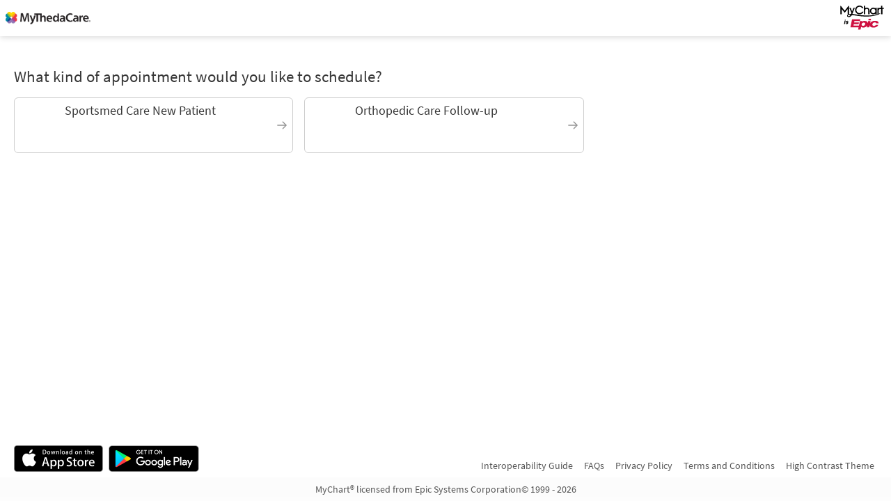

--- FILE ---
content_type: text/html; charset=utf-8
request_url: https://my.thedacare.org/MyChart/openscheduling/standalone?id=68064&vt=16085%2C16086
body_size: 56290
content:






	<!DOCTYPE html PUBLIC "-//W3C//DTD XHTML 1.0 Strict//EN" "http://www.w3.org/TR/xhtml1/DTD/xhtml1-strict.dtd">
	<html xmlns="http://www.w3.org/1999/xhtml" lang="en" xml:lang="en" dir="ltr" class="notile defaultTheme">
	<head>
		<title>MyThedaCare - Schedule an Appointment - For Health Emergencies, Please Call 911</title>
		<link rel="canonical" href="https://my.thedacare.org/MyChart/openscheduling/standalone" />
		<meta http-equiv="content-type" content="text/html; charset=utf-8" />
		<meta http-equiv="X-UA-Compatible" content="IE=edge" />
		<meta property="og:title" content="MyThedaCare - Schedule an Appointment - For Health Emergencies, Please Call 911" />
		<meta property="og:image" content="/MyChart/en-US/images/MyChart_city.png" />
		<meta property="og:site_name" content="ThedaCare and Affiliates" />
		<meta name="format-detection" content="telephone=no" />
					<noscript><meta http-equiv="refresh" content="0;url=/MyChart/nojs.asp" /></noscript>

			<meta name="description" content="A convenient way to schedule an appointment. No login required." />

		
		<link rel="icon" href="/MyChart/en-US/images/favicon.ico" type="image/x-icon" />
		<link type="text/css" rel="stylesheet" media="All" href="/MyChart/en-us/styles/common.css?v=Won%2b6oZjYRnfA4BtHPoc6c%2bhA49gzOjdhViyDptYRThf9MaNWm%2fmaQ13%2fRwBHeuR" />
<link type="text/css" rel="stylesheet" media="All" href="/MyChart/en-us/styles/prelogin.css?v=U0abS9Sq9M3bNt5Y001TyDPPPxxsvgmRdxS1J3fYK%2fDRk0IGUQ1B3ttunN79dfk6" />
<link type="text/css" rel="stylesheet" media="All" href="/MyChart/en-us/styles/menu.css?v=xpe6yE0CDejffR2yOXe6xJ4Be2nHImb0t0O1o2fCoa1e6%2fFjWhj7RoJkuIKVGQFE" />
<link type="text/css" rel="stylesheet" media="All" href="/MyChart/en-us/styles/mobile_responsivemenu.css?v=4P1jeVY%2fpkAfYjg7Y6ZCZQ7bKBKRDDeayH5o8RE5B3qeo7J%2faPJajOlXdaGBlCB%2f" />
<link type="text/css" rel="stylesheet" media="All" href="/MyChart/en-us/styles/proxyselect.css?v=kUIbWUoh%2f3bs%2bfijbbWWWs6cDVKNRPSo0%2fxOGCc55QlAd%2bo%2fD%2bof9wmf0XTfN7Rj" />
<link type="text/css" rel="stylesheet" media="All" href="/MyChart/en-us/styles/proxyswitch_header.css?v=F2AVZh7xbf%2bOKewEoyWGXvndzLr6ggCGmAnXY2%2fmkB0cZUagO3GmfAkU5ubiNsl5" />
<link type="text/css" rel="stylesheet" media="All" href="/MyChart/en-us/styles/patienticon.css?v=wzAowejPDGT8mwqaeC4WaR5%2bmqZfX%2flpDuzljeKjV%2bvEpQxLFHcUSdcDJa2SH4Wq" />

<link type="text/css" rel="stylesheet" media="All" href="/MyChart/en-us/styles/menu.css?v=xpe6yE0CDejffR2yOXe6xJ4Be2nHImb0t0O1o2fCoa1e6%2fFjWhj7RoJkuIKVGQFE" />
<link type="text/css" rel="stylesheet" media="All" href="/MyChart/en-us/styles/mobile_responsivemenu.css?v=4P1jeVY%2fpkAfYjg7Y6ZCZQ7bKBKRDDeayH5o8RE5B3qeo7J%2faPJajOlXdaGBlCB%2f" />
<link type="text/css" rel="stylesheet" media="All" href="/MyChart/en-us/styles/component.css?v=CY4qU3dIgKe%2b5xWY%2b9ZlVgO%2bOuGBTxx1TxXAPpfhAltZkYHdLK%2fkuzzpnzrHeWDB" />
<link type="text/css" rel="stylesheet" media="All" href="/MyChart/en-us/styles/themes.css?v=eX1zCFG8e96CJXGuFDsmQrIJwKdibAQILthUsHSXwRAuS37KWPJyUSAiOi%2fwTKsa" />
<link type="text/css" rel="stylesheet" media="All" href="/MyChart/en-us/styles/externalcolors.css?v=YtDWySRrkyTdr9BRFOXkyRkiCPUdkRM0B2ySkcEsr0JFL7ZuNiGISiHr%2frs41qVR" />
<link type="text/css" rel="stylesheet" media="All" href="/MyChart/en-us/styles/calendars.css?v=LkPqdD3icXzejhPXGBBTXs894kQysy2nBdAU8LyuIxPp0cWbakEz%2fTbj4ECXu2sa" />
<link type="text/css" rel="alternate stylesheet" media="All" href="/MyChart/en-us/styles/highcontrast.css?v=B3p0Bo2ZGIZz7ctLtIx6KG8z0PGhwKCSTxnglZSNBevLGYqlsi2ORoJ3vnxcNoLc" disabled="" title="High Contrast"  />

<link href="/MyChart/en-US/styles/bundles/sdk?v=ZReV35C-nk5TjnLxvDdhfHd5nycwf0PxKF7F0par8Pc1" rel="stylesheet"/>
		
	<link type="text/css" rel="stylesheet" media="All" href="/MyChart/en-us/styles/uploadcomponent.css?v=wa0KEpo8MbMeFDtlDJYNdO08XHRoqazGhjrMJgmu1H0%2bl6JYGWBdt4DmGHpqtMsP" />
<link type="text/css" rel="stylesheet" media="All" href="/MyChart/en-us/styles/viewdocument.css?v=XLjQ%2fxIYhbrLTdMiQowVmodGruzC%2bdjK%2bu2faTCmOtcHsslNpP2yQOMpfNT%2fsJsc" />

<link type="text/css" rel="stylesheet" media="All" href="/MyChart/en-us/styles/tables.css?v=yKeOytMrVqML%2fasH8fbD9%2ffEIRwfN8qnsDq0BBkoqw%2f%2fOQDUe1InAC62dcUTxDfQ" />
<link type="text/css" rel="stylesheet" media="All" href="/MyChart/en-us/styles/questions.css?v=Xo9t9C5Nukx5lrN%2bEIut5l1ts1onpGd9N%2bAzHTqITEVoPWwRMoL4ah15iIZAjQHq" />
<link type="text/css" rel="stylesheet" media="All" href="/MyChart/en-us/styles/cards.css?v=%2fQuVjvlGSGjnYxshw6cDYeHcryvO%2bVvMkB46JKGEa4tELU8jjXIWozP30yT%2bcunr" />
<link type="text/css" rel="stylesheet" media="All" href="/MyChart/en-us/styles/calendars.css?v=LkPqdD3icXzejhPXGBBTXs894kQysy2nBdAU8LyuIxPp0cWbakEz%2fTbj4ECXu2sa" />

<link type="text/css" rel="stylesheet" media="All" href="/MyChart/en-us/styles/questionnaire.css?v=%2bxyyDuq2DxUj03gTlIO9cUUbvuH4B4zryTe7HyuUW6A4Y15uVQ3b%2fj2XDufnCoUR" />

<link type="text/css" rel="stylesheet" media="All" href="/MyChart/en-us/styles/decisiontrees.css?v=FLJN%2bCEK8tziKYvuKZ0ZNRC37OH9fafwQqrDJ%2fsTtUOrM8nadSOjQwAbhFArLSck" />

<link type="text/css" rel="stylesheet" media="All" href="/MyChart/en-us/styles/coverages.css?v=0UxXL5h8mf%2fKG%2bjsSPY8sK36LMBdDE5wDcyoI29jr5S9Jz8RQJNLRE%2biVw7RT%2f9p" />

<link type="text/css" rel="stylesheet" media="All" href="/MyChart/en-us/styles/scheduling_v2.css?v=YMzaanjhlMakFBIwDK35ZWMeQ3VNYq%2byr3Mg8Hjgy2TQAXnHKg%2bE7L2XjUBIjsdI" />
<link type="text/css" rel="stylesheet" media="All" href="/MyChart/en-us/styles/packages/scheduling.css?v=%2fVY8uToaWC2xlmQWaMfiBCRYMN7i4J5yOA73GcWgId%2f3gVDHPPL%2fZNGGtXOf9pbH" />
<link type="text/css" rel="stylesheet" media="All" href="/MyChart/en-us/styles/calendarview.css?v=b%2f%2f3VJ82myOZ8cXoSrY7DI8WOocePIjX%2fv6aF1eHFMmqzc9l%2f1HWhP0lrOgPtTI0" />
<link type="text/css" rel="stylesheet" media="All" href="/MyChart/en-us/styles/baseaddress.css?v=kJFa7vtMCuhsCUkhNyvjNWAGlyBPizl%2bBFgvPGX1YrZSaZ8RtGJBEXef9p3g89qE" />
<link type="text/css" rel="stylesheet" media="All" href="/MyChart/en-us/styles/personalinformation.css?v=cJaM%2flACftEH5Qz9Y3%2b5n3shRFsJMRwYAEm3qaUE%2fCkaheIsFS%2bF3FNQ6HZoNGyv" />
<link type="text/css" rel="stylesheet" media="All" href="/MyChart/en-us/styles/community.css?v=%2b9n67BRMtSKgUaWH0vfLM4HVq5WmkP7tM9biE4igJIXbB8OjGOeQ0Y%2fxUOy5%2furk" />
<link type="text/css" rel="stylesheet" media="All" href="/MyChart/en-us/styles/authentication.css?v=VHk3ZHL1wProsFYj58YNisTk4QE824BwJR7SkqB61CNkeTM4ZNjLViTHbJ0E3v0e" />
<link type="text/css" rel="stylesheet" media="All" href="/MyChart/en-us/styles/chipcarousel.css?v=PPLwx6lU4B9PsRuVZoRg34UKTuegXZdbyKwb3LYJoz0ISeMwAC%2fFIsRhAeIW4uf4" />
<link type="text/css" rel="stylesheet" media="All" href="/MyChart/en-us/styles/ondemandtelehealth.css?v=JhxqwD48d6v33%2fZBXzvzCuQUFIymBtRYRNT3p1G%2fSzd77jx0RdLDlBEt%2f%2bghGuh4" />

	<link type="text/css" rel="stylesheet" media="All" href="/MyChart/en-us/styles/openscheduling.css?v=AJWd1Rqyo%2fbri%2bfnH6%2btyXuKhH79OLIZhfr5zIuN8GcbHQnb0tGT4YVvRxx%2f6Zai" />



		<!-- Include responsive resources when appropriate -->
<meta name="viewport" content="initial-scale=1, width=device-width" />
<link type="text/css" rel="stylesheet" media="All" href="/MyChart/en-us/styles/mobile_responsivemenu.css?v=4P1jeVY%2fpkAfYjg7Y6ZCZQ7bKBKRDDeayH5o8RE5B3qeo7J%2faPJajOlXdaGBlCB%2f" />
<link type="text/css" rel="stylesheet" media="All" href="/MyChart/en-us/styles/mobile_responsivesite.css?v=4I6cX4z9UlPjZpzV1mYOXAqVyTzHyr3H8Ch6E7%2fPaC6Ir%2ba4lnQuRL2E366WBMg4" />
<link type="text/css" rel="stylesheet" media="All" href="/MyChart/en-us/styles/mobile_gridadapter.css?v=0TtspZ0Y7jIwvNkIT%2bAwt4REGygWI%2fdT1YGGNwmuMiPQVtpUWrJRtInPr4D%2fEn1t" />

		<link type="text/css" rel="stylesheet" media="All" href="/MyChart/en-us/styles/override.css?v=ULI0b%2be9ax2fGsBPZw3sJmRYkrSWvsPnVnmjjsP1vbw1DmTDAr3Xb6A8O60xxBd9" />


				<!--anti click-jacking script-->
				<style nonce='bd57b92e801a401398f0a863811b50a9' type="text/css" id="initialBodyClass">html {background: none !important;} body {display: none !important;}</style>
				<script nonce='bd57b92e801a401398f0a863811b50a9' type="text/javascript">
					if (self === top) 
					{
						var InitialBodyClass = document.getElementById("initialBodyClass");
						if (InitialBodyClass) 
						{ 
							InitialBodyClass.parentNode.removeChild(InitialBodyClass); 
						}
					} 
					else 
					{ 
						top.location = "/MyChart/Home/LogOut"; 
					}
				</script>
				<!--end anti click-jacking script-->		<script nonce='bd57b92e801a401398f0a863811b50a9'  type="application/ld+json">
						{
							"@context" : "https://schema.org",
							"@type" : "WebSite",
							"name" : "ThedaCare and Affiliates",
							"url": "https://my.thedacare.org/MyChart/Authentication/Login",
							"alternateName" : ["ThedaCare and Affiliates MyThedaCare", "MyThedaCare", "TAA MyThedaCare", "TAA"]
						}
					  </script>
		
					<script nonce='bd57b92e801a401398f0a863811b50a9' type='text/javascript'>
						if (typeof WP === 'undefined') {
							WP = {};
						}
						WP.myPath = '/MyChart/';
					</script>
	</head>
	<body class=" isPrelogin fullHeightPrelogin graphicHeader hasNoCommunityLinks color1 md_openscheduling_standalone" =>
		<div id="mychartHiddenImage" class="hidden"><img id="hiddenImage" alt="" src="/MyChart/en-US/images/MyChart_city.png"></img></div> 
		
<div id="jsdisabled" class="overlay"><div class="lightbox_overlay"></div><div class="jsdisabled"><p><span class='clearlabel'>Error: </span>Please enable JavaScript in your browser before using this site.</p></div><script nonce='bd57b92e801a401398f0a863811b50a9' type='text/javascript'>document.getElementById('jsdisabled').style.display = 'none';</script></div>		<div id ="appPopupRoot" class="overlayContainer"></div>
<div id = "classicPopupRoot" class="overlayContainer">
<div id = "onboarding-content" class="jqHidden"></div>
<div id="lightbox" class="lb_content jqHidden"></div>
<div id="lightbox_overlay" class="lightbox_overlay lb_overlay jqHidden" csp-guid-click="94b76f959eab4a8e840af5e5e3bbc77a"></div>
</div>

		
		
		
		<div id="wrap" data-hide-during-popup="true">
			<div class='hidden' id='__CSRFContainer'><input name="__RequestVerificationToken" type="hidden" value="ru-XW8TatdNGmjre4RToz_3SMqpbC_qTnSGMikpgmBdyGwsmd_1kVF2oWk4-g78Y9h4keD1rrqTeALDNOwgEkRNWOW6upSOaBkUH_z1EGz81" /></div>  

					<header id="header" class="header_graphic static">
			<div class="fitme width height">
				<div id="graphicHeader"></div>
			</div>
		</header>


			
			<div id="toastWrapper" class="fitme width animToast" role="status" aria-live="polite" aria-atomic="true"></div>
			<div id="content" class="">
					<main id="main">
												










<div class="invisibleCaptchaContainer"></div>

<div class="section">
	<div class="content">
		<div class="schedulingSpinner">
			<div role="alert" class="ajaxspinner defaultajaxoverlay hidden"><div class="loadingmessage">Gathering scheduling options...<div aria-hidden="true" class="loadingHeart"></div></div></div>
		</div>
		<div id="workflow-help"></div>
		<div id="scheduling-workflow-container">
		</div>
	</div>
</div>

<div id="noCookiesError" class="noCookies jqHidden">


	<div class="verticalCenter">
		<div class="icon"></div>
		<div>
			<span>
				<span class='clearlabel'>Error: </span>Please <a href="/MyChart/Help/Cookies" target="_blank">enable cookies</a> to view available times.
			</span>
		</div>
	</div>
</div>

<div id="scheduling-unit-test-results" class="hidden">

</div>


						<div id="appRoot" class="section"></div>
						
					</main> 								<footer id="footer"><div id="mainFooter" class="mainStyle"></div><div id="sidebarFooter" class="sidebarStyle"><div id="mychart_by_epic_logo_wrapper"><img id="mychart_by_epic_logo" src="/MyChart/en-US/images/MyChartIsEpic_inline_dark.svg"></img></div><div class="copyright" lang="en"><a href="/MyChart/Authentication/Login/StandardFile?option=epiccopyright"><span class='copystring'>MyChart&reg; licensed from Epic Systems Corporation</span> <span class='copyyear'>&copy; 1999 - 2026</span></a></div></div></footer>			</div> 
		</div> 
		<div id="_sriScripts" class="hidden">
			<script nonce='bd57b92e801a401398f0a863811b50a9' type='text/javascript'>

				var EpicPx = EpicPx || {};
			
				function processReactIntegrity(el,integrity, splitText,attribute)
				{
					var none = "none!";
					var hash = integrity;

					if(splitText != "")
					{
						hash = integrity.split(splitText)[1];
					}
					
					
				if(splitText.indexOf(none) > -1)
				{
					el.setAttribute(attribute, "");
				}
				else
				{
					el.setAttribute(attribute, "sha384-" + hash);
				}
			
					
					return hash;
				}

				function setReactIntegrity(el,hash)
				{
					var integrity = hash;
					var report = "reportOnly!";
					var none = "none!";
					if (hash.indexOf(report) > -1)
					{
						integrity = processReactIntegrity(el,integrity,report,"data-integrity")
					}
					else if (hash.indexOf(none) > -1)
					{
						integrity = processReactIntegrity(el,integrity,none,"integrity")
					}
					else 
					{
						integrity = processReactIntegrity(el,integrity,"","integrity")
					}
					return integrity;
				}

				function cacheBust(el)
				{
					var reactText = "updateDt=_epx_";
					var hasHashText = "updateDt=";
					if (!(el && el.src && el.src.indexOf(hasHashText) > -1))
					{
						return false;
					}
					var pcs;
					if(el.src.indexOf(reactText) > -1)
					{
						pcs = el.src.split(reactText);
						if (!EpicPx || !EpicPx.scriptUpdates)
						{
							return false;
						}
						var hashAndOffset = EpicPx.scriptUpdates[pcs[1]];
						var hash = "";
						var offsetQsp = "";
						if (hashAndOffset)
						{
							var hoSplit = hashAndOffset.split(/(?=&)/);
							var hashOnly = hoSplit[0];
							hash = setReactIntegrity(el,hashOnly)
							offsetQsp = hoSplit[1] || "";
						}
						else
						{
							console.error("Unknown bundle: " + pcs[1]);
							hash = Date.now().toString();
						}
						el.src = pcs[0] + "v=" + encodeURIComponent(hash) + offsetQsp;
					}
				}

				function cachebustReactDynamic()
				{
					const orig = document.head.appendChild;
					const appendChild = function (el)
					{
						cacheBust(el);
						return orig.call(document.head, el);
					};
					Object.defineProperty(document.head, "appendChild", {
						configurable: true,
						value: appendChild,
					});
				}

				(function dynamicReactScript()
				{
					//wrap the appendChild to catch dynamic script and cache bust
					cachebustReactDynamic();
				})();
			
</script>

		</div>
		<div id="_coreScripts" class="hidden">
			<script src="/MyChart/scripts/external/jquery.min.js?v=dqxdLQ2Y83D6EaEYrLzaUrYn5wzP6l2FGLI3si712tHs63GZxVscQrCKdA7Yq51Y" integrity="sha384-dqxdLQ2Y83D6EaEYrLzaUrYn5wzP6l2FGLI3si712tHs63GZxVscQrCKdA7Yq51Y" type="text/javascript"></script>
<script src="/MyChart/scripts/utilities/jqwrappers.min.js?v=K%2fqP6MAwvP3qNWwI%2b2oznf83sAT%2fS71A4Ula5L5FGG1e4dpxIuRCNXncya%2bcNhDx" integrity="sha384-K/qP6MAwvP3qNWwI+2oznf83sAT/S71A4Ula5L5FGG1e4dpxIuRCNXncya+cNhDx" type="text/javascript"></script>
<script src="/MyChart/scripts/utilities/jqueryextensions.min.js?v=naGYH3Wfs2OFSWJ8%2f%2bqnAJCQopPhsdZ3nVEMX78ACdOpeJ0ggJ6UYnXxOrl1n9wp" integrity="sha384-naGYH3Wfs2OFSWJ8/+qnAJCQopPhsdZ3nVEMX78ACdOpeJ0ggJ6UYnXxOrl1n9wp" type="text/javascript"></script>
<script src="/MyChart/scripts/external/handlebars.runtime.min.js?v=7FdSEwuuKKdEffRl1JopFMXfspQhYRlHoF1kZyIDuZRN%2b3udicqZRWBsu97ekSrz" integrity="sha384-7FdSEwuuKKdEffRl1JopFMXfspQhYRlHoF1kZyIDuZRN+3udicqZRWBsu97ekSrz" type="text/javascript"></script>
<script src="/MyChart/bundles/core-1-pre?v=tNCIkqa0UrKg39gDJrLh-kmBbubihVALzatbxaO-yOM1" integrity="sha384-C7oLPE/El0Tqy/YZBInPwvwQejWxIOdacJkGdCdg6l7KF7/ggIDxieZfHRJFVhnR"></script>

<script src="/MyChart/scripts/ui_framework/core/uiframeworkbindings.min.js?v=3Ldn%2b6lJz4%2b%2f89vmAef6kDJ2G8dlbJFaZzm70hFA%2fbWyVdnVh8JqYAeRyk7qAU%2fj" integrity="sha384-3Ldn+6lJz4+/89vmAef6kDJ2G8dlbJFaZzm70hFA/bWyVdnVh8JqYAeRyk7qAU/j" type="text/javascript"></script>
<script nonce='bd57b92e801a401398f0a863811b50a9' type='text/javascript'>
(function WP$Debug$init(shouldEnableAdminDebugging, shouldEnableOnAllDomains)
				{
					$$WP = $$WP || {};
					$$WP.Debug = $$WP.Debug || {};
					$$WP.Debug.IsEnabled = shouldEnableAdminDebugging || shouldEnableOnAllDomains;

					// Tag messages so we know where they came from. No one wants to hunt down the source of console spray.
					if (shouldEnableOnAllDomains)
					{
						$$WP.Debug.messagePrefix = '[Debug.js FULL DEBUG] ';
						$$WP.Debug.log("JavaScript debugging messages are enabled on all domains. (Adjust this via the 'EnableProductionClientDebugging' application setting.)");
					}
					else if (shouldEnableAdminDebugging)
					{
						$$WP.Debug.messagePrefix = '[Debug.js ADMIN DEBUG] ';
						$$WP.Debug.log("JavaScript debugging messages are enabled for local and Server Admin Elevation access only. (Adjust this via the 'DisableClientDebugging' application setting.)");
					}
					else
					{
						$$WP.Debug.messagePrefix = '';
					}
				})(false,false);
</script>

<script nonce='bd57b92e801a401398f0a863811b50a9' type='text/javascript'>
$$WP = $$WP || {}; $$WP.I18N = $$WP.I18N || {};
$$WP.I18N.Identifier = "en-US";
$$WP.I18N.PrimaryLocaleName = "en-US";
$$WP.I18N.DateFormat = "MM/dd/yyyy";
$$WP.I18N.DateFormatSimple = "M/d/yyyy";
$$WP.I18N.CalendarDateAriaFormat = "dddd MMMM d, yyyy";
$$WP.I18N.FirstDayOfTheWeek = "0";
$$WP.I18N.TimeFormat = "h:mm tt"
$$WP.I18N.TimeSeparator = ":";
$$WP.I18N.Is24HourTime = ("False" === 'True');
$$WP.I18N.AmDesignator = "AM";
$$WP.I18N.PmDesignator = "PM";
$$WP.I18N.DecimalSeparator = ".";
$$WP.I18N.GroupSeparator = ",";
$$WP.I18N.RangeSeparator = " - ";
$$WP.I18N.GroupSize = "3";
$$WP.I18N.NegativePattern = "-n";
$$WP.I18N.Days = $$WP.I18N.Days || [];
$$WP.I18N.Days[0] = { Name: $$WP.I18N.upperCaseFirstLetter("Sunday"), Abbreviation: $$WP.I18N.upperCaseFirstLetter("Sun") };
$$WP.I18N.Days[1] = { Name: $$WP.I18N.upperCaseFirstLetter("Monday"), Abbreviation: $$WP.I18N.upperCaseFirstLetter("Mon") };
$$WP.I18N.Days[2] = { Name: $$WP.I18N.upperCaseFirstLetter("Tuesday"), Abbreviation: $$WP.I18N.upperCaseFirstLetter("Tue") };
$$WP.I18N.Days[3] = { Name: $$WP.I18N.upperCaseFirstLetter("Wednesday"), Abbreviation: $$WP.I18N.upperCaseFirstLetter("Wed") };
$$WP.I18N.Days[4] = { Name: $$WP.I18N.upperCaseFirstLetter("Thursday"), Abbreviation: $$WP.I18N.upperCaseFirstLetter("Thu") };
$$WP.I18N.Days[5] = { Name: $$WP.I18N.upperCaseFirstLetter("Friday"), Abbreviation: $$WP.I18N.upperCaseFirstLetter("Fri") };
$$WP.I18N.Days[6] = { Name: $$WP.I18N.upperCaseFirstLetter("Saturday"), Abbreviation: $$WP.I18N.upperCaseFirstLetter("Sat") };
$$WP.I18N.Months = $$WP.I18N.Months || [];
$$WP.I18N.Months[1] = { Name: $$WP.I18N.upperCaseFirstLetter("January"), Abbreviation: $$WP.I18N.upperCaseFirstLetter("Jan") };
$$WP.I18N.Months[2] = { Name: $$WP.I18N.upperCaseFirstLetter("February"), Abbreviation: $$WP.I18N.upperCaseFirstLetter("Feb") };
$$WP.I18N.Months[3] = { Name: $$WP.I18N.upperCaseFirstLetter("March"), Abbreviation: $$WP.I18N.upperCaseFirstLetter("Mar") };
$$WP.I18N.Months[4] = { Name: $$WP.I18N.upperCaseFirstLetter("April"), Abbreviation: $$WP.I18N.upperCaseFirstLetter("Apr") };
$$WP.I18N.Months[5] = { Name: $$WP.I18N.upperCaseFirstLetter("May"), Abbreviation: $$WP.I18N.upperCaseFirstLetter("May") };
$$WP.I18N.Months[6] = { Name: $$WP.I18N.upperCaseFirstLetter("June"), Abbreviation: $$WP.I18N.upperCaseFirstLetter("Jun") };
$$WP.I18N.Months[7] = { Name: $$WP.I18N.upperCaseFirstLetter("July"), Abbreviation: $$WP.I18N.upperCaseFirstLetter("Jul") };
$$WP.I18N.Months[8] = { Name: $$WP.I18N.upperCaseFirstLetter("August"), Abbreviation: $$WP.I18N.upperCaseFirstLetter("Aug") };
$$WP.I18N.Months[9] = { Name: $$WP.I18N.upperCaseFirstLetter("September"), Abbreviation: $$WP.I18N.upperCaseFirstLetter("Sep") };
$$WP.I18N.Months[10] = { Name: $$WP.I18N.upperCaseFirstLetter("October"), Abbreviation: $$WP.I18N.upperCaseFirstLetter("Oct") };
$$WP.I18N.Months[11] = { Name: $$WP.I18N.upperCaseFirstLetter("November"), Abbreviation: $$WP.I18N.upperCaseFirstLetter("Nov") };
$$WP.I18N.Months[12] = { Name: $$WP.I18N.upperCaseFirstLetter("December"), Abbreviation: $$WP.I18N.upperCaseFirstLetter("Dec") };
$$WP.Debug = $$WP.Debug || {}
$$WP.Debug.CheckForStringResources = false;
</script>

<script nonce='bd57b92e801a401398f0a863811b50a9' type='text/javascript'>
$$WP = $$WP || {};
if (typeof $$WP.Settings === 'undefined'){$$WP.Settings = {};}
$$WP.Settings.OrganizationName = 'ThedaCare and Affiliates';
$$WP.Settings.MyChartCentralURL = 'https://central.mychart.org/MyChart/';
$$WP.Settings.InMyCCWelcomeWizard = false;
</script>

<script src="/MyChart/bundles/core-2-en-US?v=lHL0JSmq2hESq8WrmJdM4LcAYMNCJ3yIzki4nk4SQDM1" integrity="sha384-HB/qahw7pVtFb3bUDRThJGaR8aigkGRukx01JSDUD7I5r0MuzIuAafRcCdBVOh/v"></script>

<script nonce='bd57b92e801a401398f0a863811b50a9' type='text/javascript'>
$$WP.Strings.addMnemonic("@MYCHART@DATE@",HTMLUnencode("Thursday, January 22, 2026"), false, "Global");
$$WP.Strings.addMnemonic("@MYCHART@TIME@",HTMLUnencode("9:31:14 PM"), false, "Global");
$$WP.Strings.addMnemonic("@MYCHART@CURRENT_YEAR@",HTMLUnencode("2026"), false, "Global");
$$WP.Strings.addMnemonic("@MYCHART@BrandECheckIn@",HTMLUnencode(""), false, "Global");
$$WP.Strings.addMnemonic("@MYCHART@BrandEOLPlanning@",HTMLUnencode(""), false, "Global");
$$WP.Strings.addMnemonic("@MYCHART@BrandVideoVisits@",HTMLUnencode("On Demand Video Visit"), false, "Global");
$$WP.Strings.addMnemonic("@MYCHART@EVisit@",HTMLUnencode(""), false, "Global");
$$WP.Strings.addMnemonic("@MYCHART@BrandEVisit@",HTMLUnencode(""), false, "Global");
$$WP.Strings.addMnemonic("@MYCHART@BrandEDSelfRegistration@",HTMLUnencode(""), false, "Global");
$$WP.Strings.addMnemonic("@MYCHART@APPTITLE@","MyThedaCare", false, "Global", $$WP.Strings.EncodingTypes.None)
$$WP.Strings.addMnemonic("@MYCHART@ABSOLUTEURL@",HTMLUnencode("/MyChart/"), false, "Global");
$$WP.Strings.addMnemonic("@MYCHART@LOCALIZEDURL@",HTMLUnencode("/MyChart/en-US/"), false, "Global");
$$WP.Strings.addMnemonic("@MYCHART@HELPDESKPHONE@","<span dir='ltr'><a href='tel:8772596180'>877-259-6180</a></span>", false, "Global", $$WP.Strings.EncodingTypes.None)
$$WP.Strings.addMnemonic("@MYCHART@SCHEDULINGPHONE@","<span dir='ltr'>your provider&#39;s clinic</span>", false, "Global", $$WP.Strings.EncodingTypes.None)
$$WP.Strings.addMnemonic("@MYCHART@EMERGENCYPHONE@","<span dir='ltr'>911</span>", false, "Global", $$WP.Strings.EncodingTypes.None)
$$WP.Strings.addMnemonic("@MYCHART@BILLINGPHONE@","<span dir='ltr'><a href='tel:8002364102'>800-236-4102</a></span>", false, "Global", $$WP.Strings.EncodingTypes.None)
$$WP.Strings.addMnemonic("@MYCHART@MYCCSUPPORTFORMURL@",HTMLUnencode(""), false, "Global");
$$WP.Strings.addMnemonic("@MYCHART@ORGNAME@",HTMLUnencode("ThedaCare and Affiliates"), false, "Global");
$$WP.Strings.addMnemonic("@MYCHART@MYORGNAME@",HTMLUnencode("ThedaCare and Affiliates"), false, "Global");
$$WP.Strings.addMnemonic("@MYCHART@HELPEMAIL@",HTMLUnencode("MyChartSupport@DoNotUse.DoNotUse"), false, "Global");
$$WP.Strings.addMnemonic("@MYCHART@PATIENT@",HTMLUnencode("&nbsp;"), false, "Global");
$$WP.Strings.addMnemonic("@MYCHART@PROXY@",HTMLUnencode("&nbsp;"), false, "Global");
$$WP.Strings.addMnemonic("@MYCHART@WEBUSER@",HTMLUnencode("&nbsp;"), false, "Global");
$$WP.Strings.addMnemonic("@MYCHART@PATIENTLEGALNAME@",HTMLUnencode("&nbsp;"), false, "Global");
$$WP.Strings.addMnemonic("@MYCHART@PATIENTINFORMALNAME@",HTMLUnencode("&nbsp;"), false, "Global");
$$WP.Strings.addMnemonic("@MYCHART@WEBUSERLEGALNAME@",HTMLUnencode("&nbsp;"), false, "Global");
$$WP.Strings.addMnemonic("@MYCHART@MRN@",HTMLUnencode("&nbsp;"), false, "Global");
$$WP.Strings.addMnemonic("@MYCHART@DOB@",HTMLUnencode("&nbsp;"), false, "Global");
$$WP.Strings.addMnemonic("@MYCHART@PCP@",HTMLUnencode("&nbsp;"), false, "Global");
$$WP.Strings.addMnemonic("@MYCHART@SSNFORMAT@",HTMLUnencode("NNN-NN-NNNN"), false, "Global");
$$WP.Strings.addMnemonic("@MYCHART@NationalIDLabel@",HTMLUnencode("Social Security number"), false, "Global");
$$WP.Strings.addMnemonic("@MYCHART@NationalIDShortLabel@",HTMLUnencode("SSN"), false, "Global");
$$WP.Strings.addMnemonic("@MYCHART@CURRENCYSYMBOL@",HTMLUnencode("$"), false, "Global");
$$WP.Strings.addMnemonic("@MYCHART@CURRENCYCODE@",HTMLUnencode("USD"), false, "Global");
</script>

<script src="/MyChart/bundles/core-3-en-US?v=5XFgEVRfih36BDxepS-L8b6fRikIj-R5M5KzJUajSsc1" integrity="sha384-NKuL3W2TCok2BpIevxhkzIAqDun4aIcV5fQFb1ImgL4S1Eb7ee7SGmMVDf4nZ+Js"></script>

<script src="/MyChart/bundles/core-4-header?v=sA-exjw0E18u5B2-TVDmwBE7Gpk_mj9eibUuDcxjQqc1" integrity="sha384-eVZDRX3G3yN8IE+glgM1zJwnkBKdvtnQ9DObRMDDxQsV9zP7PAK6kM/L6/hwyLXb"></script>

<script nonce='bd57b92e801a401398f0a863811b50a9' type='text/javascript'>
$$WP.I18N.AllLocales = $$WP.I18N.Locale.createModelCollection();
$$WP.I18N.Locale.convertRawLocales({"en-US":{"Direction":1,"Language":"EN","ForceMetricUnits":false,"PrimaryLocaleName":"en-US","NationalIDLabel":"Social Security number","NationalIDShortLabel":"SSN","DateSeparator":"/","TimeSeparator":":","Is24HourTime":false,"FirstDayOfTheWeek":1,"DecimalSeparator":".","GroupSeparator":",","RangeSeparator":" - ","DecimalPlaces":"2","GroupSize":"3","NegativePattern":"-n","CurrencySymbol":"$","CurrencyCode":"USD","CurrencyDecimalPlaces":"2","CurrencyGroupSize":"3","CurrencyPositivePattern":"$n","CurrencyNegativePattern":"-$n","PercentSymbol":"%","ListSeparator":",","ListSpaces":1}}, $$WP.I18N.AllLocales);
var locale = $$WP.I18N.getMyChartLocale();
var tmp = $$WP.I18N.AllLocales.getFromIndex('Identifier', locale);
if (tmp === null) { $$WP.Debug.logError('Unable to load locale "' + locale + '" from $$WP.I18N.AllLocales.'); tmp = new $$WP.I18N.Locale(); }
$$WP.CurrentLocale = tmp.toRawObject();
</script>

<script src="/MyChart/bundles/core-5-en-US?v=cHmrK9g4o-zkdOnEW2yEI2RB0EFJaqdsM_XifV7iU7g1" integrity="sha384-7iadFg0SBIs2sGYS3pujr1q33MUZflmq+r5+5L1tfdPy58kDK4V1/TkfgbI9spWS"></script>

<script nonce='bd57b92e801a401398f0a863811b50a9' type='text/javascript'>
if (typeof $$WP === 'undefined') {$$WP = {};}
$$WP.Settings = $$WP.Settings || {};
$$WP.Settings.WebsiteUrl = '/MyChart/';
$$WP.Settings.PublicDomain = 'https://my.thedacare.org';
$$WP.Settings.WebsiteName = 'TC';
$$WP.Settings.WebAnalyticsEnabled = 'False';
$$WP.Settings.DrivingDirectionsUrlTemplate = 'http://mapq.st/directions?saddr={0},{1}&daddr={2}';
$$WP.Settings.IsDrivingDirectionsConsentEnabled =  'True';
</script>


<script nonce='bd57b92e801a401398f0a863811b50a9' type='text/javascript'>
EpicPx = EpicPx || {}; EpicPx.ReactContext = EpicPx.ReactContext || {};
EpicPx.ReactContext.user = EpicPx.ReactContext.user || {};
EpicPx.ReactContext.isUserUnknown = true;
EpicPx.ReactContext.sitemap = EpicPx.ReactContext.sitemap || {};
EpicPx.ReactContext.patient = EpicPx.ReactContext.patient || {};
EpicPx.ReactContext.isPatientUnknown = true;
EpicPx.ReactContext.locale = EpicPx.ReactContext.locale || {};
EpicPx.ReactContext.locale.systemLocale = EpicPx.ReactContext.locale.systemLocale || {};
EpicPx.ReactContext.locale.systemLocale.identifier = "english";
EpicPx.ReactContext.locale.systemLocale.name = "en-US";
EpicPx.ReactContext.locale.systemLocale.timeZoneIdentifier = "America/Chicago";
EpicPx.ReactContext.locale.systemLocale.currencyCode = "USD"
EpicPx.ReactContext.locale.userLocale = EpicPx.ReactContext.locale.userLocale || {};
EpicPx.ReactContext.locale.userLocale.identifier = "english";
EpicPx.ReactContext.locale.userLocale.name = "en-US";
EpicPx.ReactContext.locale.userLocale.weekdays = EpicPx.ReactContext.locale.userLocale.weekdays || [];
EpicPx.ReactContext.locale.userLocale.weekdays.push({order:1,name:"Sunday",abbreviation:"Sun"});
EpicPx.ReactContext.locale.userLocale.weekdays.push({order:2,name:"Monday",abbreviation:"Mon"});
EpicPx.ReactContext.locale.userLocale.weekdays.push({order:3,name:"Tuesday",abbreviation:"Tue"});
EpicPx.ReactContext.locale.userLocale.weekdays.push({order:4,name:"Wednesday",abbreviation:"Wed"});
EpicPx.ReactContext.locale.userLocale.weekdays.push({order:5,name:"Thursday",abbreviation:"Thu"});
EpicPx.ReactContext.locale.userLocale.weekdays.push({order:6,name:"Friday",abbreviation:"Fri"});
EpicPx.ReactContext.locale.userLocale.weekdays.push({order:7,name:"Saturday",abbreviation:"Sat"});
EpicPx.ReactContext.locale.userLocale.months = EpicPx.ReactContext.locale.userLocale.months || [];
EpicPx.ReactContext.locale.userLocale.months.push({order:1,name:"January",abbreviation:"Jan"});
EpicPx.ReactContext.locale.userLocale.months.push({order:2,name:"February",abbreviation:"Feb"});
EpicPx.ReactContext.locale.userLocale.months.push({order:3,name:"March",abbreviation:"Mar"});
EpicPx.ReactContext.locale.userLocale.months.push({order:4,name:"April",abbreviation:"Apr"});
EpicPx.ReactContext.locale.userLocale.months.push({order:5,name:"May",abbreviation:"May"});
EpicPx.ReactContext.locale.userLocale.months.push({order:6,name:"June",abbreviation:"Jun"});
EpicPx.ReactContext.locale.userLocale.months.push({order:7,name:"July",abbreviation:"Jul"});
EpicPx.ReactContext.locale.userLocale.months.push({order:8,name:"August",abbreviation:"Aug"});
EpicPx.ReactContext.locale.userLocale.months.push({order:9,name:"September",abbreviation:"Sep"});
EpicPx.ReactContext.locale.userLocale.months.push({order:10,name:"October",abbreviation:"Oct"});
EpicPx.ReactContext.locale.userLocale.months.push({order:11,name:"November",abbreviation:"Nov"});
EpicPx.ReactContext.locale.userLocale.months.push({order:12,name:"December",abbreviation:"Dec"});
EpicPx.ReactContext.locale.userLocale.firstDayOfTheWeek = 1;
EpicPx.ReactContext.platform = EpicPx.ReactContext.platform || {};
EpicPx.ReactContext.platform.application = "MyChart-Web";
EpicPx.ReactContext.platform.isMobileDevice = !!WP.DOM.Browser.isMobile;
EpicPx.ReactContext.platform.isMobileOptimized = false;
EpicPx.ReactContext.platform.websiteUrl = "/MyChart/";
EpicPx.ReactContext.platform.publicDomain = "https://my.thedacare.org";
EpicPx.ReactContext.platform.isDebugMode = (false);
EpicPx.ReactContext.platform.enablePerformanceMonitoring = (true);
EpicPx.ReactContext.platform.isSinglePageApp = false;
EpicPx.ReactContext.platform.isWidget = !!$$WP.WidgetMode;
EpicPx.ReactContext.platform.useContactInfoLogin = false;
EpicPx.ReactContext.platform.subjectTitleIndicator = "\u003cspan class=\"subjectIndicator\"\u003e\u003c/span\u003e";
EpicPx.ReactContext.personalizations = EpicPx.ReactContext.personalizations || {};
EpicPx.ReactContext.system = EpicPx.ReactContext.system || {};
EpicPx.ReactContext.system.licensedFeatures = EpicPx.ReactContext.system.licensedFeatures || {};
EpicPx.ReactContext.system.licensedFeatures = ["BedsideTV","PasskeyConditionalMediation","PasskeyLogin","QuestionnairesLegacyActivity","QuestionnairesShowPresubmissionSummaryPage","SelfTriageRecPageUI","UnifiedAccountRecovery"]
EpicPx.scriptSources = [
{
path: "scripts/external/polyfill.js?v=%2fuedi562%2brlCI%2fbJz%2fMU8jawPXrYEEVt9nhvqTfJtAFnecie1u4DCAwccxFPXzJS",
integrity: "/uedi562+rlCI/bJz/MU8jawPXrYEEVt9nhvqTfJtAFnecie1u4DCAwccxFPXzJS",
reportOnly: false,
},
{
path: "scripts/external/js-joda.min.js?v=oPjQl73z99A2%2bP48ml41CehDC8Jnarj2xPXiWsr264WbiN%2fZXBq7CdwlszyT2kWo",
integrity: "oPjQl73z99A2+P48ml41CehDC8Jnarj2xPXiWsr264WbiN/ZXBq7CdwlszyT2kWo",
reportOnly: false,
},
{
path: "scripts/external/js-joda-timezone.min.js?v=1uOpB65sTGXgxSVTIPZEJOa5KDvlxuo7CEDjUFDK%2bIgwhwj%2bWkSdYsrAVHk32x2%2f",
integrity: "1uOpB65sTGXgxSVTIPZEJOa5KDvlxuo7CEDjUFDK+Igwhwj+WkSdYsrAVHk32x2/",
reportOnly: false,
},
{
path: "scripts/external/react-libs.min.js?v=ZtiTh1esi06LXxqIXq1dJ4o%2bQF%2fJZe%2fGayiTe9EYgDKYRYcxPfqyY8c3PUkiTPbn",
integrity: "ZtiTh1esi06LXxqIXq1dJ4o+QF/JZe/GayiTe9EYgDKYRYcxPfqyY8c3PUkiTPbn",
reportOnly: false,
},
{
path: "scripts/lib/shared/ext-store.js?v=kO%2fPrxw80pA0b5Eqf0inPCP0sGF%2bfQuGkwXhEvB8qYv5GCFn7K6LUI39hDk6hik7",
integrity: "kO/Prxw80pA0b5Eqf0inPCP0sGF+fQuGkwXhEvB8qYv5GCFn7K6LUI39hDk6hik7",
reportOnly: false,
},
{
path: "scripts/lib/shared/ext-react-async-hook.js?v=GDBRl8oM48shu3MV8iooy9U08i6qv64a9tDG7YEValNwCYndi%2fu13j1B96m9IO9l",
integrity: "GDBRl8oM48shu3MV8iooy9U08i6qv64a9tDG7YEValNwCYndi/u13j1B96m9IO9l",
reportOnly: false,
},
{
path: "scripts/lib/shared/ext-router.js?v=kFcVpS6VPf5ldef%2fpMmxWSKa5Ysjm8brEBdz5Rz%2fWUwJly7OL7ZiHLuscpatUiIl",
integrity: "kFcVpS6VPf5ldef/pMmxWSKa5Ysjm8brEBdz5Rz/WUwJly7OL7ZiHLuscpatUiIl",
reportOnly: false,
},
{
path: "scripts/lib/pxbuild/epic.px.lib.lootkit-workflow.js?v=JEOcOWZgOlZ6MORG4mYPjoiPJOk%2fF%2bb6tkstdMVRfXGJStSWq2pw95XCZjZtwpTX",
integrity: "JEOcOWZgOlZ6MORG4mYPjoiPJOk/F+b6tkstdMVRfXGJStSWq2pw95XCZjZtwpTX",
reportOnly: false,
},
{
path: "scripts/lib/pxbuild/epic.px.lib.form-state-hook.js?v=hVdFpXqgQk3sbRKRCDVqc%2fTxBygpD3RjAqdv9bsrNl2VEbEVigQtqQoFVAkhiPt%2f",
integrity: "hVdFpXqgQk3sbRKRCDVqc/TxBygpD3RjAqdv9bsrNl2VEbEVigQtqQoFVAkhiPt/",
reportOnly: false,
},
{
path: "scripts/lib/pxbuild/epic.px.lib.lootkit.js?v=gwZmmSBP1y6qgQKQgReXP6by6hBd2Do3weCFZsKijOQuJ3%2bKb6BZT52VaG1JJ0tc",
integrity: "gwZmmSBP1y6qgQKQgReXP6by6hBd2Do3weCFZsKijOQuJ3+Kb6BZT52VaG1JJ0tc",
reportOnly: false,
},
{
path: "scripts/lib/pxbuild/epic.px.lib.react-sockets.js?v=aQSQ9P4WYmlD2mUCXgN%2f1IFSKELcann1GbiCwEv%2fTge4Cnm2GjCWf3k%2f6DK56gLC",
integrity: "aQSQ9P4WYmlD2mUCXgN/1IFSKELcann1GbiCwEv/Tge4Cnm2GjCWf3k/6DK56gLC",
reportOnly: false,
},
{
path: "scripts/lib/pxbuild/epic.px.client.sdk.js?v=7QNTmiFXl3p3J0fgWR8LjW%2faCDUNzjt8tZZWNlpf2q41S8%2bwcgYkyBx%2ff4kiquS3",
integrity: "7QNTmiFXl3p3J0fgWR8LjW/aCDUNzjt8tZZWNlpf2q41S8+wcgYkyBx/f4kiquS3",
reportOnly: false,
},
{
path: "scripts/lib/pxbuild/epic.px.lib.react-lumberjack.js?v=TdOAekHgrwXrSrqIcWnrdMiyfzF4n7%2frvhS2ITQCbdCNYYLMCaoraw4A0GbDZQ%2bx",
integrity: "TdOAekHgrwXrSrqIcWnrdMiyfzF4n7/rvhS2ITQCbdCNYYLMCaoraw4A0GbDZQ+x",
reportOnly: false,
},
{
path: "scripts/lib/pxbuild/epic.px.lib.react-lumberjack.init.js?v=SQMQ5HDaY2OXUhqMduY6VSS1%2f3b%2f6chSsJxBJMPIUbFVWk51D4ZbALdXt461aqbR",
integrity: "SQMQ5HDaY2OXUhqMduY6VSS1/3b/6chSsJxBJMPIUbFVWk51D4ZbALdXt461aqbR",
reportOnly: false,
},
{
path: "scripts/lib/pxbuild/epic.px.lib.react-sockets.init.js?v=Uwo5SXjAVWsOKnf9lqQZmk2MQqKrZoqgzJppRdNAovfTt%2bco0QWhYhtICnJ%2fvjlt",
integrity: "Uwo5SXjAVWsOKnf9lqQZmk2MQqKrZoqgzJppRdNAovfTt+co0QWhYhtICnJ/vjlt",
reportOnly: false,
},
{
path: "scripts/lib/pxbuild/epic.px.lib.form-state.js?v=42TjcznUT9G1UALZFgrcFLJaYpFTv5qoS38gyevY7Ja8XGiDp%2fHzLQDZxCvH1vIx",
integrity: "42TjcznUT9G1UALZFgrcFLJaYpFTv5qoS38gyevY7Ja8XGiDp/HzLQDZxCvH1vIx",
reportOnly: false,
},
{
path: "scripts/lib/pxbuild/epic.px.lib.form-state.init.js?v=UdPA8JJZRMznx1e%2blEjWo8jfNlIlV8npMTdiPmI%2foCoNw9qMkrHQaAs0Hq6fQZFH",
integrity: "UdPA8JJZRMznx1e+lEjWo8jfNlIlV8npMTdiPmI/oCoNw9qMkrHQaAs0Hq6fQZFH",
reportOnly: false,
},
{
path: "scripts/lib/pxbuild/epic.px.lib.lootkit-workflow.init.js?v=oH7xeWXO6rjrmpiJ7UDFBG%2fQrfEcA5Xpy1na5yzlkJu5YvQtz55IBf7iTLyz2HA9",
integrity: "oH7xeWXO6rjrmpiJ7UDFBG/QrfEcA5Xpy1na5yzlkJu5YvQtz55IBf7iTLyz2HA9",
reportOnly: false,
},
{
path: "scripts/lib/pxbuild/epic.px.lib.lootkit.init.js?v=gXWn6Z23PxRTDHdSPhwMqBEXITJZpGQeZuWWV6EOG3IawwWoNwZUQtyXnXE9Zema",
integrity: "gXWn6Z23PxRTDHdSPhwMqBEXITJZpGQeZuWWV6EOG3IawwWoNwZUQtyXnXE9Zema",
reportOnly: false,
},
{
path: "scripts/lib/pxbuild/epic.px.lib.form-state-hook.init.js?v=P0fuVOHBUACLbi2AAAxG4qc6BiX%2f3MKEBx1SHyBtzp2XxbofMxYeVQFeGvhfafeT",
integrity: "P0fuVOHBUACLbi2AAAxG4qc6BiX/3MKEBx1SHyBtzp2XxbofMxYeVQFeGvhfafeT",
reportOnly: false,
},
{
path: "scripts/lib/pxbuild/epic.px.client.mychart-web-server.js?v=YgsfGupd0pRYhjHH%2f%2bOwTzHg6wD0KzvDGJZBHGtjLfWao7nvsb9d7SGZe6z1xFcq",
integrity: "YgsfGupd0pRYhjHH/+OwTzHg6wD0KzvDGJZBHGtjLfWao7nvsb9d7SGZe6z1xFcq",
reportOnly: false,
},
{
path: "scripts/lib/pxbuild/epic.px.client.sdk.init.js?v=VtHyhv7lCAAd5V0d6VdIt4iQtuToSDTS6LCa4fi%2bPB0KxWnA1GTY2%2bfSvJWUha0j",
integrity: "VtHyhv7lCAAd5V0d6VdIt4iQtuToSDTS6LCa4fi+PB0KxWnA1GTY2+fSvJWUha0j",
reportOnly: false,
},
{
path: "scripts/lib/pxbuild/epic.px.client.mychart-web-server.init.js?v=U%2b19h9MGPnMt%2bB44Cwfu%2fMrx2MWRT8kccfJU1Fjh%2bJg%2bwA26GnZ7je5%2brS%2bfsqAQ",
integrity: "U+19h9MGPnMt+B44Cwfu/Mrx2MWRT8kccfJU1Fjh+Jg+wA26GnZ7je5+rS+fsqAQ",
reportOnly: false,
},
]
EpicPx.scriptUpdates = {
'epic.px.client.access-logs.init': "41+bO3Pz/kMm3bel1bnG6noPAgeTlS5B2cIssxUoVhuywELTFsjsQLWOOcyZcd0C",'epic.px.client.access-logs': "esPAOBJRP/gRopZc4I5DwWf/Q5ojNV407kd9Ldd3jZO21hinrVvIzL9i7jez0C0K",'epic.px.client.account-management.init': "qe5jfA82taOHteqJC1L5o+1adFYyot8tnxwUF8sZIJPP+p2dgkNTxuTYoUyCVLoD",'epic.px.client.account-management': "5FfMWQIrC8cpyAL1JLjeSPVj4mruid8fTCiuJg0vw8F7e5S5Yu0XIJz2cz2f6uKI",'epic.px.client.account-recovery.init': "uWbcBYR7tJRVPEZRVC7uCAV+F5TxPgIdU73SlehYS1jHI8m08u0l6ZqHTD0nckWR",'epic.px.client.account-recovery': "QLYECb/MCkQb0mMfC6usZGw/INZPK3lGveJswd5UNzQ/DKwhJprIPijp6wOBpl3e",'epic.px.client.action-previews.init': "ry0POQrnFaFgvr3j6AEk4Ij7CGKcbn6+rx6sZ8nKII9MSevq7J15yG4VVDi43+Tq",'epic.px.client.action-previews': "9vwpfYZDnSebFc70K1JTscSLsiTXJwdmR8WFTVf7TjVxicSkOxZDN2nE+vVFzUO4",'epic.px.client.activation.init': "u8aw11tZwlsAtfXDg8oOzlN/V9wTFNIMT0DJwu+S4VJNhSVoE4P6nOZqtBXryOzD",'epic.px.client.activation': "gzWhNmfxPsZYvj14Yk6JLOYvt6nApARVaLaV6wzN8ALtXbBC3S4HNiJ80Zk0n20s",'epic.px.client.address.init': "YkDcIIR9P14Rrbn/tTR2XEh49z2O+5Dks7+9b+iUkBYY4rkS1TiqooHUa2jgq5lu",'epic.px.client.address': "XlsqQDVWVfwzoeFSF83fFUMvUAU7cP6YEExqy0D0f7EIsQEzvRwGjlD+88m1eQh/",'epic.px.client.allergies.init': "XzN1vCbW0DIlRC2SBlCSxHSWDRmUEYxJQkR9eXIABSKYHafThICL0u9wn1rPW0Iw",'epic.px.client.allergies': "/oXvo4dHMwtn1bc9pgHVLQ6KTRojhWBnyk545saFPmx6Wa3Nce4QjTPlbsNQzQR7",'epic.px.client.attachments.init': "GQgrbjPxiQsUic3zEZrB5sQJl/8KaB4kgm4kCTJ+CF6YG8Un68Yhn9SSDXLKKG/z",'epic.px.client.attachments': "QF988S0pb7icTnBsFmyAlUi1m5DNtnHPr8fRSA+tRPw2sb1ezvejeAD7l/lpTg9n",'epic.px.client.authorizations.init': "ypErfP3+SKecKY2qqljyb6dHLOSRsxJVpi9kW8oqwawiQ4Cb8jxcynNm+Z6VMiWy",'epic.px.client.authorizations': "qumMUjSpDEz5mtgle1BS6z6TlAX0EOftVuqQjVhpmVNBSmtBd08Bl2YNTYdsLhYq",'epic.px.client.authorize-sharing.init': "F84R0fVMs3OxK5ZNsX3tJmNHCoLFxZQPRNMImmLGQqc3GGB4r0rC+0PYB/AbjBpS",'epic.px.client.authorize-sharing': "VaamW4LHJMxFBJF3d60vt5zotrnyCgvREof0MMmj4Xq8QjaSTZFm1geykRfQ6YEk",'epic.px.client.authorized-users.init': "AYe5dwYNZ0b3jh02t9Yi0odhzGHx8Z6FVevGjSmYL5ZdSAn3hD53RUduZ03ntUC9",'epic.px.client.authorized-users': "SqQQna/MzcsuBi2pTEVXWaoY9vrG2blcfF9oI9UIkHrwOs3lw6DVvHHWflsjaDT3",'epic.px.client.auto-pay.init': "y2kYsSEQwvc/pQ69w62yV7dB6qlLBijkvAu0KCrGuwTJPbZ4vL6ooH+gWFpHAovv",'epic.px.client.auto-pay': "27QIfBwu2CJf0YAgXHffG2n4Z00WIpksYZ62ZBFRnkDLIU1YZjY+7jAFQM7PbKgy",'epic.px.client.auto-sync.init': "cYlSPEF7PAhtDfpbjg8zemtiY/br6kPMqNYLEx0IXeS6dj074AXFzJ5p09OuDNrv",'epic.px.client.auto-sync': "/fi4XbvO/ZwQhtVFfBSWuXx7xZ9t0K02dA7n3Tz/3XsTfnwTexQc4o+RYxEUJjiY",'epic.px.client.auto-update-settings.init': "1imjNR+ZXH8QXTzCx2/Hz1EHpt5aNopYonwL+Kc/riasnyNQ2Imqj/eCgoS4MktA",'epic.px.client.auto-update-settings': "hy3IB0OTEmDiq4BjgwiAlcaXYcL5NH+50GTfjaRE4rSFyhpTGep5F4lDK6DHyIlZ",'epic.px.client.bedside-barcodes.init': "ZaMRcpJdeHpESiiV22qK3wKsusgiGlIQ+zZzKnb43sYZQ4Iwy4vXZqKxzkrBsYoC",'epic.px.client.bedside-barcodes': "o5C8JlHHWV2nCaAhEp5J+/YVRm3Q4G1FUAJy1PnPKd7HEcJ/4scGJJZnNWRIwijD",'epic.px.client.bedside-checklist.init': "+iFrWh/ERO07xnZFxdMXC8G1jWuHGISxcwIULyZR8VDsO+Ai7LZCFqu057jmPlla",'epic.px.client.bedside-checklist': "4oHLzwVgs8y012EOU0U6dLKksNUfRfly1KJwcWMr2NZL9E5DvAkOAROmrW6hOSlT",'epic.px.client.bedside-device-activation.init': "Y/V0WkuOzPYet1jogJKgU/IZp3h9C/TuXIUjf8k2npsFLFq3zAcBjVk/r2N28zI0",'epic.px.client.bedside-device-activation': "TwXe+JoTh3AsaZJWyaIjCidgj6cpAo4QUB0auzqlMcjXREIeN45IdJRnZ3he/e5n",'epic.px.client.bedside-homepage.init': "goY1r3pKlXw3iIPw+vbWwsBdgJPne7Q2W2s8Hd2zNKrLKnDXNVGlDEIpLT/gydS8",'epic.px.client.bedside-homepage': "coKZYRUSFfdC4xgdJihK/XoikGvfuzDdapmQPKCXWcYDklSaOl5u0oGO+TfEmYxf",'epic.px.client.bedside-info.init': "E4iAC993WU+j/JdLlTHU28oTL5375CRHRrmvG2XGSSfVakUqYSR83EznlPFkyKHf",'epic.px.client.bedside-info': "5Uz9I4aikQB/aXYHrEIfr2BfRGwolwhAd3BA+QeUowsSJchq6bdhfk8DAD7Kp0uB",'epic.px.client.bedside-messages.init': "9OiyUQEcdw3d54zKwnWjonklJFeXeC/BNfPbo9hF6sCYRhKPykd18pm5GkaJwiGt",'epic.px.client.bedside-messages': "FIlrCmNk+5ozdn//oz1BsWK40O7CIOKbnRLCaQtOFcA5cafYCh+EwLsfMZORQz+8",'epic.px.client.bedside-provisioning.init': "EwuszxP3ZjXQR9Dfxw4MfCkHhhBb8tp+E4oguz0Me1GZCmIlqbdJ3ldkpvn3wbBt",'epic.px.client.bedside-provisioning': "KoHcMKvrBpPht3EFtkrV+AeaZEAtAg1tPK7dLP2uPZGiIFJ0BQLOtUFSgjcDNJXx",'epic.px.client.bedside-requests.init': "IBT64HaumtZcuDawxbwvKe7z0kpsuiESI48epNeL4GgJFDY2rh3ygmoQNdflKYJS",'epic.px.client.bedside-requests': "U5q6HQmykXranNjSm/IEBUm2KlpXJ7y7YXfvt0slA/K0likhTbN6HG8HFK1p0Ru/",'epic.px.client.bedside-tv-settings-panel.init': "pJo9las9fnwjN5mhpTYw+6SgPvE4Pkg0z5Wav7R3oO4MBAv/iXrs5HX53m9S/CVO",'epic.px.client.bedside-tv-settings-panel': "Ew9DxvXnKkFTZ+9FWLS5+T96BrLrk2Tjx2BsfvWVfwaJriK2wCV71lC/uXkSaXcE",'epic.px.client.bedside-tv-video-visit-info.init': "yG1803aHqbyu68nDQ75QuUWtjLy3cJAgT7VBCCiNbheDQAxHJmWKa2BcnrMvAixO",'epic.px.client.bedside-tv-video-visit-info': "XdmTWCJIO/nvBnpd4KtJtwkU8mWfAdTYiiDCX1GrjCY10SeH3Yg8ttszNYYN0jrb",'epic.px.client.bedside-tv.init': "fQG32gZugYVBSvqF0uAMsYDwfLT3UnEzyywSpi8oWhxluPPVOuZpbK6JbkXBOiFe",'epic.px.client.bedside-tv': "IX6xbnxOZJJ6fUIxfFK+0dJGHQ7QLRGsIs5Qf30cq+EnHuwX7ytolVzZ5v912XiN",'epic.px.client.bedside-updates.init': "/CMk2//K8/g0Y+IQOdmqCZomFLXurTPzY8TNxCoprqQPigc24C1733C5T8yw0FaS",'epic.px.client.bedside-updates': "xob1q0UmKbs8s2LQrjqam5hkylIDKVGY/goRpEJi7VN7h+p8aG/Bl4g1oVrIypH7",'epic.px.client.bedside.init': "oz+ETp+Hg62B8yll4UkhLIRDKfKPGxPPP/9/TP8dnnxfzUovDYN0ncYsji3eADZp",'epic.px.client.bedside': "0BlfQfI6aTeA+L2Fv6gTV093SJ3aZ1HUs6CMP0+oeAkB5tuOSJ1cCkfa9W3CDzkA",'epic.px.client.bill-pay.init': "7OwjLaVVYNgF93nsAzwsWOOWw69dTcRP2CVgjDvdgJl5YVuVjLFyTQ3qKjiFMJq5",'epic.px.client.bill-pay': "e5DsX+i7b+mzOFrgqKTk/h65yUm5iVCK9HMDW9pBReXGDyEwatBG+IasULlAnSKY",'epic.px.client.billing-core.init': "xlbjhe9KW0/3/Sf0JQ03g1+nVJ7qf98DmIM6jEeqf5LKgT3Eps1wXdwYZimU44BE",'epic.px.client.billing-core': "MsoTLc2S/fpyCqZBuUaXYamwXTX0sCjeJnMYgDxKKJN23K1wFTKdHFxnGH2DDxWH",'epic.px.client.billing-customer-service.init': "oi3irZhmFqK5UOt6xWIhJD7piEJx5gnblFL+EsEMU4eKNXXdRg+KrWgSFiV1pIIa",'epic.px.client.billing-customer-service': "izcT5N73gnIniIe2OjoBCFIak/Udz9t4nxBVPKzechPV7fiwrsc5OlUBMqYIy2xc",'epic.px.client.billing-details.init': "MY/o2eD41KnEgHzwBwvcwtDsrx/zKs7GHiywQAQaWu+J34U0vEvS+6KwjVbe5lqM",'epic.px.client.billing-details': "vpb2f8xtT0Cg1rcLjh5aYpoYZQtA2h5hIL/nHAo7LwxNtcwkIpbZImY1Em9rryI/",'epic.px.client.billing-receipt.init': "PEhu8L13rYjBz5OwzEEZPuR74b/5Cf5gn6dS1T9qAzPQp5Exnlyt4vLz2N/mEHAb",'epic.px.client.billing-receipt': "vDJUHmMZjLLoB9xFN8yxIGu7eTsJPKrlEqpoTW9iwy8hLuZxLC+G1mqGn/l+Fcrc",'epic.px.client.branding.init': "bNhEXhKQ64W/PiIg6x8tYahxjnz9QFIMJeRMTYOxo+/jOwGxYgjoMCAAs4w3z4Bf",'epic.px.client.branding': "3nWwwuzNcdHanbgPcv/2bSoMlxGSvg/fX5xmRlT8CwqUJKfo3s3pCZJ+6c1nydRz",'epic.px.client.camera-utilities.init': "oA4LLw/zA/C19GeFcbmbb/XvVpkrQRvAleV9lvI9VNDrEEVujeFMca3qZJgk4Yy4",'epic.px.client.camera-utilities': "iaIT4UzJL/4jS5Ev1ewOkrtPbr8BDqtbQ+zy+94Qf9YrmAlTcqSdicWnyFSDer6T",'epic.px.client.campaigns.init': "9EHLQKo98697E3p8N9kt0kPWYfNprkAxcfBenZfRyeek6UqWJBw/w3aqa9bco01C",'epic.px.client.campaigns': "eqviKYi1EnX5h19OjL4WAQJoPDh0aZ7VYhGkCTqIwrXSbtCraKw7Uq04FKKPbP3D",'epic.px.client.captured-workflow.init': "RhT5VifXSAl8V1OH1xdXS9Ad3hSvuKy5kUpMa9unW1cEvDXk+6skDQNL8Htf0WbT",'epic.px.client.captured-workflow': "KnI//4XFEL7qaCVlN2k9yA6L3b4rfOm2NjeC1eE3P94q3iPuSGKGmnViPOMTPmwz",'epic.px.client.care-everywhere-opt-out.init': "S2xvEdgNnyfeFwgB0SGU0u/A/Di0zDyO+oJiFrO8Ec21xy6wW1v5hOI/oIW5o3oE",'epic.px.client.care-everywhere-opt-out': "TXcwlH5USX9Viw5apwfeUZyEkSu7N+qAc6WafO0iOeCu978gpS6EcNr6wmPKbcgg",'epic.px.client.care-journey-enrollment.init': "IXHPOhce6K8UGW+cdJ8lvwuVNvs5xgaEQSJzEwrShl4hgTcpr1BJxhzE3jUrO1BU",'epic.px.client.care-journey-enrollment': "5xBB3ODJGdrFnMDda57QmLBxR+c85PdBfp3rvguIJbuG+39FOKk1V1ofKv2uSaGq",'epic.px.client.care-journeys.init': "zRGoEWNEyqbxjDe+HFilMHp2jqXGDQTbt5GQqF3dU3pdsuSLCNb2n/M5BllnltbU",'epic.px.client.care-journeys': "tvVM72aQ0XU57AtU9XGVxU4/H0d9kozWOODwAu/Zk14VEYfkcKSvhOiNBhL+fv6R",'epic.px.client.care-plans.init': "G8F8S/SF7bV7Hv7Xg6+rLy2WKcG6CdKFIXIBVK27X0VRxpc1iQmYoV7xTAqIh2j3",'epic.px.client.care-plans': "adq9dS/3WHw229YsHJ0p5LymAMtgqa3EyQ6FZJHEYl+wPo/Icr1ygD05zN1s868j",'epic.px.client.central-core.init': "E/QXsWi/aZcKX3gUiU4GL5ERt00FY4iILFGiHkeJ69j05R8vVc1vpH9H3t6llZKQ",'epic.px.client.central-core': "5vDxkYdUs0d/6WmSIs9W+sDMdpY6h42G2Yiooqyn6Hel1Dzj4EVVqTyLNWPR4Po4",'epic.px.client.central-home.init': "q12CM+P+cFZSIFcVjjHsvqdfZmk2zxTNbHgy0qpekPYH8vjy1xIiigCumMwiUJWB",'epic.px.client.central-home': "Fk4b+kFgLy1X5QjoOLru0YaIQvcvCgeLbdYkk67y6e96E3ihnegWq7CQAtCcarsV",'epic.px.client.central-login-setup.init': "e9bZJ75G7OO/Ebf2V4sOCXUx3iNO7n2fk54+OobOCsZP9tzHWKoexiVwTjSXyXzW",'epic.px.client.central-login-setup': "6nsAxr7C/AzW31I/OqcSUe7cgEvx4JhkOnDOyRK/HepP2PiBtNz2nSR0ad6I/0Wr",'epic.px.client.change-password.init': "n3S/KyZZ2G3+2T3bzniVAdybn/MdjuRZ7t+70OZKdCpDcVw1TyEt6eXwJd5Kd3D6",'epic.px.client.change-password': "ym9Drr/vWEoNns4BXpjJJD+75quyVHts+fhwiu+lELpXfm216Y4lmK37Cv9tOnt3",'epic.px.client.change-pcp.init': "QZV0aw6gYM2b2YVMqSpowDVOb0NZN7vdDuH7h7a5mJtAW/0/+q6q7SpziB7S3yYF",'epic.px.client.change-pcp': "LooGGGOrbk21Hx2CBFuQBdh/P66e/IsxDp5A2cDctOV2xsmBRPJdI3zGeMdCqYeC",'epic.px.client.clinical-references.init': "RS/lTBI59Fs3Vw0XLZTZukSU7GpITeILfZSiKWaIJw5TK4Ye9kp2B1zFIaJpOKZ+",'epic.px.client.clinical-references': "4XO829bEMhVLnE6Y+/GoVmuCZbeNLXCzmJ8yEub8qophKfYCvzydY/Qe3p+u3LyR",'epic.px.client.clinical-updates.init': "rhNYBuvlHCCYVV0D5rdgdo3gTeV8soe+5W4SNcFFH+P55IIy+kaaMMol4MjF80TX",'epic.px.client.clinical-updates': "eJryD+A+er7Wlr85hnyyOqIzr/Gg2SdZJLt1Z0iaUew55hyDT2XtYtHm9d+yXt4/",'epic.px.client.clinician-info.init': "Fpr5k/XCsp16PCfUOTYscnpjQ51NX9iMWHwkpqI+sPJGNxGl5VloJ6Do/K4wq2cr",'epic.px.client.clinician-info': "iBJcQrVsfBuGv2xswRL4CaLhI0z9L9GAPICU6pnc3uua/UW17ctIdLiMhvdP98oW",'epic.px.client.communication-center.init': "FaKW4Wu8xJCWE2+IGxYFNEwKKmMurYPO333e9YMwRdsQoR3IcL67yHMPa9uXORg+",'epic.px.client.communication-center': "PgjaqzmcEP5pcrbWTDq4lfFhnjUXSaoEn6Pp4Ve4l/bDwYqe+LcLb9R0A47CBs5h",'epic.px.client.communication-preferences.init': "7p+yUjmYf3tRm8bRwLBTHSI293h/EmfQibeSq4UdfDn2sAA2oyLhIGCGPZWl3TdR",'epic.px.client.communication-preferences': "56QqdnTOHDqNpx5ZUgUYNLJG+SkpEqqXMr2S7bPiZyMGT9sVhMiYVQL4uUMfed+/",'epic.px.client.community-resources.init': "5IY8Lrcjgkp+vwqF8tISF5g7TmiH8O/rV8BmmX4PDtADd182hpkAqynWupERRm/Z",'epic.px.client.community-resources': "SR4pj1jDruaXrExEfsZx0aIqo0TTUhjM2v1iEyuyDaLf6xJsoDG17xRNiwUR3vCS",'epic.px.client.contact-verification.init': "C4Kg7f3dsdMeUFVJBrkLj0M09m+1bdbTN1Xsf2YW1OQPniC0Q3wSXPguqgLsq4mQ",'epic.px.client.contact-verification': "D1m+2DjsI3CZUtbiUgUe7PmSTUY+IrdUnVpI4lsgJSZOrRIshWNcdCOYhIijDdMF",'epic.px.client.continuing-care.init': "Wf4q0KjqLGi8g+R86k4XwsTVXD9YBwzi81EngJfC+YxtS7JqBAm8LuP/MrRVrUbd",'epic.px.client.continuing-care': "3hMsSJ+QkJLUstlvGmy89Fcyd5NISS6/+x4gPC6T1NHSPnvluGInGepkmaOcGjyu",'epic.px.client.conversations.init': "ecuU8N24258dz1GSuLHbi7XUmoWbjngXBuyrgKX1LgFOoB6BSIOB7SIYyk4rPFKz",'epic.px.client.conversations': "6/KHvdjy9Rh06iCv6J/qoCLUO4k27yUcaL045BqDzM4TIo3bh9tOynW8PFRGC1+9",'epic.px.client.coordination-of-benefits.init': "WTgfjlWhj9SL3E4EE+SRb6GKlYp5R1tPiNDfERoxdE37DqqENHarpky6h++5zvRI",'epic.px.client.coordination-of-benefits': "SX+SyS2kaysw+iwtUsYHebx/1m1nrsSgOY65xemERu4ky0QkMIU93235r8fa+8eh",'epic.px.client.cost-calculator.init': "W5M/qPmoZtFi/mj+WsLpBNFzEsAfPsWjlsllWfzR1n1qHzEXw6dJh640dtnxQqTY",'epic.px.client.cost-calculator': "L2DC3P0q1zhJft0C/QSPMosi6HtaHRjIq9kUB/vMGJTdSyzfiFixAlG8z/FoTL+t",'epic.px.client.coverage-change-requests.init': "eAhmAhPNlPyIhLUKNCKf33zguo/RT2KZnVMeyuGYPv8bBHJ5r+bYipWkOwdh9g92",'epic.px.client.coverage-change-requests': "AeR1zJbqdqfnNFcy2IrwlctlEyAlwQsDG/v1a9swerr2ba1/+YF5N7P87gM7aggc",'epic.px.client.coverage-sharing.init': "tc6e5LWmSMyfQhIHFJa8mFB4h8l6CcPSltKe+SXqpxh0epCuYu+H+TffwYPCEouK",'epic.px.client.coverage-sharing': "tIUQGDqqHU+7EMupCuUFxYaxiUILVpbb/2aJ67Db6GWXqCUBftR0Hwhqrt1kv+9d",'epic.px.client.credentials.init': "ZvIWF0i/6khJ8cJ7589ITI4CyrTsn1EaC6r3p7VDmCXYBVVcxZvpCKFf3izjocOm",'epic.px.client.credentials': "BOQV1cEqtbzXOdxVF4EFSbhUaxnchJy5YbXgVBeJxVd4loLp0mIV7B8vnoCxv07M",'epic.px.client.custom-entry-controls.init': "1vsexseM7UkryEKS7E7dnoMJkVp8t1CwKzlbutK2Ph8DPuqWQhlsQk2DQ5IoD6wg",'epic.px.client.custom-entry-controls': "PWW+W/NtyjtaJijXjJ2zwZPe7Y7rPELTL3hn3x9kKCJnpYQP8qhMCk2hsug6areM",'epic.px.client.customer-service.init': "6Neuk/sVmJy16ZRur3qHOO0Yt4f0Ka/Kk/e/49uNISaV2ldsQciaAP0E1Z2u/AjV",'epic.px.client.customer-service': "GKy1/dTxVPv0ON5dscvtqQsGjNfdKLhruiUEEun+yFiHNtHexJc83bOGXGO/aBQA",'epic.px.client.day-at-a-glance.init': "8Wv3pUsiKPX8coVqagno9x3vg9MnbbMca1ADv0PIiQb9ahYDVfOCA15QTCvLLQV1",'epic.px.client.day-at-a-glance': "dnFhfGYGfJZrvIfTh/IsVRPH3IMQt97xtWv7RnHL3nkZV3Uu1IhfEJsmtygbNZM4",'epic.px.client.demographic-verification.init': "klLdxP07fpwAM4M88gSzE1slePkAI7yeV8La/QmBf/u8DQ+Qr3iy5Ubpg4SPgqEX",'epic.px.client.demographic-verification': "jX++68jJKNtcFJRnoTsVtO2jIcSGbFDBbRHS1XCBDSdAsbKFE+X7KIKtaIQA9108",'epic.px.client.demographics.init': "SHHW0IV5Vk0yKxEU8D9LhjB+TK9/6EO9OSIZZRAYe0JYfwC3ZagYUk9N5JMHcLwP",'epic.px.client.demographics': "Vprdvliy9Uh4Dditmd+oIrKHzUX6Gu+ol2oeQAtoIM6cR/QbRj+mkJIoM03jbnvS",'epic.px.client.device-assignment.init': "CE0v4+RZqZvB9xJ4TY1a1rkLoUDWxQ5/gAljUX221Rg3k1lzXoIsZfo0IafjQfYr",'epic.px.client.device-assignment': "ddJ1/t62mXKBdMFlf8Jmk9rzO0gnEiSYxx0mvJq45MdmC/LPHrY3GjXWAwilz09T",'epic.px.client.document-center.init': "f14z0twMBMFHvd5MH5PkvXq7eSMkZgINqUH/XSpAVlxk0RFnMxL+GFdBMbAp1HJ8",'epic.px.client.document-center': "RiryHCMnD62SEypXl9hJlo7aVTa7e+t7oxPJckYItkuPmTqxb1m2tH+tziIsVxhO",'epic.px.client.document-scanning.init': "fB6+MmsRx1DvCR7BYFoAV7h6bHqMT648ttlMIYZfvBo8mCf2vldxtjayDnuAyGoo",'epic.px.client.document-scanning': "3wF8Sx2wwdtGGTG6WQ3nrFket+n4XFAJLnPXh9geKPCSPIXqMIwpDyC7cS6wKVpD",'epic.px.client.document-viewer.init': "2hhhOTi1VV9llZzTFLcjcclGVHqKhBhNGrOad1wCvCJu9NJO3MM9ddTALp3GL+NR",'epic.px.client.document-viewer': "S3dAOGDlA2tRiMkebjFtWTANCM7LCTIc21BEvO1wRGuTLkKWYKAjjFIET5jhhdRc",'epic.px.client.e-signature.init': "tXgxCM/PrrD5EfLGwncPKbJsaCClNrLO7K17S6okdub7xazQLz3hOE7LWK7vRbVX",'epic.px.client.e-signature': "Nc05yCfGHoiyCiTIXCE5tO8ZAlfWOW/Sm06UWC08IjyEYAye/hUDxlkGxSav2G9b",'epic.px.client.echeck-in.init': "jCRttYUliPFAxcmPTnIQ51mGiu0b0p2MiIDzzCY2VROZ9FWOfLN+Si45Z4IkF7dD",'epic.px.client.echeck-in': "hg8l8OadZtqfsYwf/yuDCCvgAMoC3dNJI5evSlD+76aJrBWxz82jkZvwiW+Y/+wS",'epic.px.client.education-task-question.init': "0IHi6AeAoyEWnzfuEz5ZxG/3agilleJ7VsNDh73pSPSl3x9oRmiaCouVKt3pc1J1",'epic.px.client.education-task-question': "9c0j0hFb6lM+i+D+gI3wsphEDngI64Yj/4UxWHdC5Tvwujt/LD5v69s4QgYJcKGn",'epic.px.client.education.init': "HrsqNC5A/pdu8epsAgd4Ve8Agfv+K4GqbzPT7slaMZqaKi5MdV0+u9zZakV4Q0Qh",'epic.px.client.education': "QD5bZJ4vk4/6VEepGKlpeiu78rsB9YX2obAH333BZLPp5gf+wJ1qHNoS956yZGHV",'epic.px.client.emergency-contacts.init': "Mepz2S4AtN03EcozpsMTnYIDbutsRZnkTGqzo8FByudEXrl2WQGP7VOZi11RhXuf",'epic.px.client.emergency-contacts': "QwFgolxREjUnSrsK9ZiFsKRU2ss2chifpGEdPmemkwWX9+pHZfv+PADC+07JONzA",'epic.px.client.enrollment-login.init': "B0BFoXz7gUX8AuEe6jfaYIzttFZkj0/jiqHXkueE94bS4vqviPnMhrThdYHrwjZM",'epic.px.client.enrollment-login': "85KnoBtHzem8AvgSxkxQwrLWQYt90cYNVlp2/7vcfqTzWNfXd4kTDkZRUTBQ9639",'epic.px.client.enrollment.init': "Ar3bNQJQ9Z36uafJnptInSvuZxmEhWkHQGixx2aEag0da3w41Vf61F8I3iS5lgW/",'epic.px.client.enrollment': "R/dOrQ6goW5QTWrIkqLz9epzpGP7XQ9DcHL3UO1LpcvE1/xDigpM8jB8vjzH5Jp6",'epic.px.client.extensibility.init': "WauuIRV5X1bS9CLY25Ievrf4nVWtR1MGVvcwY2FCbZWQYEBkkwjyiR9seesL8IYN",'epic.px.client.extensibility': "MSbFyVxw2X6G6McVlRHoQMZ0C/9r/9K3GAfssjlYSHccyjb8eEOQfHlC6sPWBe2N",'epic.px.client.external-jump.init': "P+rn4gCKl64+qmN37fByhx8iEtZmhyAt6cWG0dSFTpFv30vKtemFtFtSLO90DeSz",'epic.px.client.external-jump': "s1RgjpSW4fM0JOKNnvvZgU9Q7lkuvSIwizGqgtNr80cmKCGvs4FoOdHyfn5GjFNo",'epic.px.client.family-history.init': "nZxMQa/NgVABAgzMub82Hf59eKhWEUk54UZfds7e6uVvALhjVNlVO5xcIF2zXHI5",'epic.px.client.family-history': "+/35IdotttqxA9+3MyYPsodCZLL5p+46Cou+G9WzGkAYBJDt9ruGG5XlRnkPLet2",'epic.px.client.feature-library.init': "aJZEgP2O1H9EnvmZ1auBEdBzC/DxDTlFnhv/tsDJgGdrUFt/aCrIOU1TG+6oeHex",'epic.px.client.feature-library': "QQKm9cI0IuKqXnSrItrXDtJR/gthTRvq0xI5YAjx77gSIZ6XmBrV5e/g/dRabKua",'epic.px.client.file-upload.init': "bH3WgI7av+aAh3gLFK+OPlRKwQYe+qCpoB7d5VsNCtSo6ACW7z6XSKkhqQdyVcfa",'epic.px.client.file-upload': "XWxkN5aU1D8AfG+peya6qQBW3zsctcwxWvk2oiDlPgARa1W7Mp8XAeKJq1fllpRo",'epic.px.client.financial-assistance-screening.init': "NGI0sNeHg/1F3uNNDICFZS7WZcS01nxGFvb9Lo5MDYsQNxmvYOGBbkK8P5bYhEnp",'epic.px.client.financial-assistance-screening': "eqAVBFi8k7iivXiPhIdkfwqO7Mc4VhvkmDSBQug5MXhgGPAALoF6H5EIRRhbxL4Q",'epic.px.client.flowsheets.init': "3s5Brszo6u/JPk3BeJEnZAxK8LK/AL0qHUumskHY73KrX7kK9OSYBPFkRIi3hQaM",'epic.px.client.flowsheets': "hBzep5Ugtf5rXOZ5VGlH0qw9Qb6ts6hJ1eSUfSDNqhwJ7oOb93TBHJ/OKjzuT5XX",'epic.px.client.genetic-profile.init': "GMy3Ypy+qMoSgpCMF7UccuyUNGv/n5LVw/LKt+XJyQGGtTTN4ybBbKGY9FCvjUT2",'epic.px.client.genetic-profile': "JoYVqvVadMupkcmeO9m34F750FK6QkPClZ1LXGQjn3k3xkOI/VoxHfmdy5ugoRyc",'epic.px.client.genomics.init': "FSSIft8fBNEBEUA7ub1kPmqL2K/lTOH+oHBnKzX0OS7t0bgRUxZYeb2RKamxeVt2",'epic.px.client.genomics': "jtc4agyksb5xKbps34bBLWqxjrlK0113nwiHgaUnoiIqgmlbMntBqCC4npDBlkJF",'epic.px.client.goals.init': "tQkxlxu5B99NrbSTc4jGLPkpFFmqqGHVQbKA2gpgNOlBeTbw6w4Xs34BJrkRcc+D",'epic.px.client.goals': "/FsAKaqV81OuuAkqd9BNYo0OYbA+BkGmLlYXWbd5cTRYh06PsOzTI20zllwCqKgn",'epic.px.client.growth-charts.init': "AdBmA3h9+ONsmisFwxISaUZ7FJH5JdsNXsYN6K/NVLPilHVLQbu9JkjMXiV5bvLA",'epic.px.client.growth-charts': "5EM/ewFupQZMR7Yd5cSKtc3aDzU2STILZ1PEQcbX4EkCreNsPGMAy4fSSeuCRRU5",'epic.px.client.guarantor.init': "5GoSrGr5S208tnHS/UsyWSAjpqZvliUC6wlWHR63VMkozZV9Y8vN3otZX4OpnJcq",'epic.px.client.guarantor': "j8ply6L/NwIId1lA+tlkAR3nTmIe/8Khj1wvvZT+V+bVULRvVSzGdcRpDXnFNCUF",'epic.px.client.happy-together.init': "RstTr1QxV/b90/J0Q+vD9vXlr8ZbugsZ2gtcy37z7RjozKoG5VU6Y55kchJkxwij",'epic.px.client.happy-together': "VKnCfMYnYut5QwTlgqxtz391pwnU0+fFA/IbCmbeN9kLzwUM/xVH0O7Md+vMxHD8",'epic.px.client.health-issues.init': "8xNavYndKCF4zhP2rxtJbFvNVQg/uOoXcLnWYK8R6yzjswm48fG3Ls5T7iH6zDEZ",'epic.px.client.health-issues': "3zXyNjhpfoWb14hw7yRPIpLSbRQSKH8vzG+8zpe1mzULnblVo7pEXu9jXWUfwtoc",'epic.px.client.health-summary-core.init': "uA18/ocncGyWqyu4sbZur3p3Ju8ZNGM8AbM6dTsyWUFxvNyIIm7jEfHF8RXHIliN",'epic.px.client.health-summary-core': "gwEboh4NI6gs/87DvAKr5MhnqOtfuP6SumMrOipmr+7N7Y3JCEYCegn/+LtKZGqs",'epic.px.client.health-summary.init': "ehkY68B/1QCJG5+TNtBhgwkmgmJWm8SX8qIJug81W0feJIdp97vaWEjrB0r23c9f",'epic.px.client.health-summary': "c298QIkSmV1rhoXTMrJsfKxdsMnrLcoUg6nVGjiIPH7e17yxTgnOQO7PTRlyoGzl",'epic.px.client.histories.init': "yrIDmK2bijlxNLUmVyOG3NuKBy3zUp5sAcGJduQ9VhttAz1We7l2qqyHbZR6OKjY",'epic.px.client.histories': "zVeSA4vHmU7DHoGNbNOhY93uk925TOFsnWqBzut2lRYoMZieQraYFdocc2nO7q92",'epic.px.client.immunization-details.init': "P3qFQCsCxb178ObsfTKobITod5SWODc/FQ0pzDYw3F1krnDPno3XKe8ZGMgIcUnr",'epic.px.client.immunization-details': "f2aE1b62A3F5cNrCh4JRBEUHZB0iDmcNo78U9eN+Z2BLi7H8Juuzmfi7cscCSuAU",'epic.px.client.immunizations.init': "yeKfv3YxDtx4etCoPgol9wApgMS5jwVHVhTlyfHXpXf6a3zv7FN2oiWR4v9iPNnB",'epic.px.client.immunizations': "tXBtwDIBkpJpKU5Va2X3Dt9T+l/am5wdr0BddNmap8vmqf4g799cwBIf5IlbeHFf",'epic.px.client.implants.init': "lC+tN3YWQnlRuN8DNJB1NOjZUXTmLm3flN1O7ACRZ9Fz123IkSVVZXAn3/1RxaV+",'epic.px.client.implants': "NoqTUCD5/JbnNqBEQB67D1e+EmJFHGzi4D7uSrg4vg9kHWlfpWxmWeSe5mGAIDiP",'epic.px.client.insurance-hub.init': "CZco7xUd2rOggbalK3JB/ZTai07AVZ2pY/Z07ldcUKJ5LS4HN8bbv4hv8yfEmkLH",'epic.px.client.insurance-hub': "D9tt05/C6FzfU9XAdoSe/i7t2Qb5B3wJqzANAXMk80ZVAxFsKUND8CyLb3S5TXxn",'epic.px.client.insurance-message.init': "tLhsp2rtZuGu03lKSbAjruY5EypUwP4agemIKnj6ZkjfN00OUgY/fwH+SZnLUaMN",'epic.px.client.insurance-message': "vg+EuIWulJ/YbnWrJcwaA5kk59Ps65qeLeEGxKexLE5Sm6b91HchrXYYmODH7fVC",'epic.px.client.insurance.init': "G/3DOZVRc9Mk/nl/adbNAyEhEIpcANEfKFQnZFUojGgODLyHl9ThBswO/Y5Ia9Wp",'epic.px.client.insurance': "dg7sM/jQyBDsEUF6XTsv8CtVFFSCJcr2ez9brAl3LIEZw35h5wlAqcnirObuBpsd",'epic.px.client.item-feed.init': "Iak9p0F09+3ErKqzh05eI9NN0sO0apRwusnYy1kJ8C/3NnSOFZumJGu7qaqg+InF",'epic.px.client.item-feed': "rnph0hRpn4Ulu76RcdIqgk0O+yog2mgYwx80ZOP7qGxIcwuS6yxXUIaIZTSEJ1KT",'epic.px.client.itemized-form.init': "SfyVAzHeUdofy71duKKayMuS5eMBe7OnLIA16D4r2+heTJIpKRsLL1RVCOz+gtyz",'epic.px.client.itemized-form': "vFmiVW4bsO4qOORmxJ+Us5tEu8Xq6OTCBfZ7x/hSmVqQ2k4ksQCdkAi8gsp4ohGa",'epic.px.client.learn-more.init': "ZOyPAFe4ACeP53ZWxKruCWydfwgsUJDKWwYkMr94Vwzo6tH1g7ivaM1H9UMPV5+6",'epic.px.client.learn-more': "HRXMbVRbvf62Cy5QpME1Sg2HN8rU70A62aWN0atGk38j+xhVQxVhfUInim5fW8Tf",'epic.px.client.letters.init': "1dzvlMkPi8yxUOuy2mlTTVKUTsyDI0L/XIJ6AEqtYzqPo/Ig+KPfzrJBc+nMYSom",'epic.px.client.letters': "9qwmmmN4/+K0J9XxumdikIG8ZA6x0hcrGytFBblBBhuHMM2aHzkGZPwkEKqu+DoH",'epic.px.client.link-my-accounts.init': "pApUNPrNE1Csbc60x6c6BZj19mf8IazYaBUxhX7V0tJxY68wDG1DPLOA3QXf5v4h",'epic.px.client.link-my-accounts': "sI/VK/QpoX8Njagccb/oD7XO+34cnuql+3j3a2IzcQcIx98b6kr504YYtLtNhjrW",'epic.px.client.linked-apps-and-devices.init': "8A/ddzoetLtY0vLeQfqaqKUW9uuOA/PGN0/PGJVZoOImNZnhpNPoNVp8Rbmf7qaz",'epic.px.client.linked-apps-and-devices': "PK2yWFbtNmENRH1OQgWPWldb9aCyM6yeIIybiwS/IwXMN2dQZhX2/5ZVbDBTnO02",'epic.px.client.location-finder.init': "Okozc+IbQ73LJZUXsplrO3myy/0ePoB28bGh+3FpeL3fA/mS7G9IRkQP+ipiDvcR",'epic.px.client.location-finder': "i+DrFknadmahUvqkvoCka2aLBtnffUkCdoP60QJaDYntgX/zkSkdxD+hyc2Jbg5P",'epic.px.client.locations-core.init': "YH2fR22ZtWo/Hwl8v0efiK1xPounz8iSzBY3Aknu2iTNCfo3kfs2Z2G35E8vz6WE",'epic.px.client.locations-core': "TFTyeKBH+4K4mhU1Ycze+2BJJ3y1mt+mL7syr5kc2Nka1Cp25FxdQPx018WZRu2U",'epic.px.client.locations.init': "l99EpMBD1toZi/VZWWpgGyQ1jhsct7MC2vWBzeoyNx83eV6zfe0NgbGpyKnvvZFy",'epic.px.client.locations': "rKi7teW+RrZn1mZE0FZwpmtF562TEdw1OPJFopTimAVSX/E6Iont+YXQUA0Q291w",'epic.px.client.login.init': "nPbtBuZ8otg5Crl0oJsP6ZeaiHSfAv3rS2RZJb/JH2urX6Lqg1l0PWhUf4WuBf75",'epic.px.client.login': "OHMxZmasjVdBFtrAE6K8IaWrv8lBdk+PemFA9xR+WVVtS2PXUX39lzE4rZD8UHbz",'epic.px.client.manage-access.init': "Hvs0shbU5msidCD3DHdBiF2zwKKU6H0LrdUPzTaQJyk56EzFRlNXR9WT2KRIJGZk",'epic.px.client.manage-access': "EZF65n/O5p6b6EiP3aQCguACcW+87mNRc8yeZIt0jVpIKYExkuDyPTN8Fe2j6RQ9",'epic.px.client.medical-advice-request.init': "rye1zJ65hsef5c8xFO9QQiudHAAo98l+n9IxXM/70yxMM7KHjON2ElWGqomzZYR9",'epic.px.client.medical-advice-request': "/Tsj0duFxypGurR9QnDJGOGyZNI+8pALbZ5CynE5cKk/DIVco03pO+RQ1ClWQh6s",'epic.px.client.medical-records.init': "FR7tkTrJH+etfaUeihC7vISL7tdkQ+7chrM/9EyqNQAEQ9F5jv85DLgec0UHid1v",'epic.px.client.medical-records': "WTIudHjjucWT3oJnwBiSYHeD1hOYLKaHwoISmquI0tDo1g0xepg2JZP2fMxzoobh",'epic.px.client.medicare-prescription-pay-plan-captured.init': "8r3yA/7Q/YNWi/wWUoJs+aFO4hnWYTfa8ehGMVALXTGYWChw9//XgGLtb/5fI3M/",'epic.px.client.medicare-prescription-pay-plan-captured': "RAwKPouZ8NXwW6Pk534jrkUUA0OK7emUdLBFGQLYL32K2omrqoXfoe/Mnr51qVUP",'epic.px.client.medicare-prescription-pay-plan.init': "Z/jAEPEOGOLFckKtz1Hkc0pWFHi4i/hzyx7Fn1CeLQu1p/SPxuBEUOaGiQwW0Gez",'epic.px.client.medicare-prescription-pay-plan': "bGdQooH1SH4X97QjaOyW2cVQ+Po2j4Mlsw/1U6cUus5r+rcFxKQVSQVckTKgX+Bk",'epic.px.client.medications-core.init': "Vtr0mE74W5nM4uB2TDsG1wfP7uxl6er1nz//5vzWgFM+4Geual0IkGBNWzdH9ZOX",'epic.px.client.medications-core': "nMJrcnYSU68kD7pKxx+D1Os2zcmL42R2Q9do6sU0D9F82Vj1pR9TibihK9o0On33",'epic.px.client.medications.init': "wrYtRcaT27Ci+eJCQ6eOn8K9DMLLv6o6eS8aDiEERDuyza2yUPWdw6yjzCGX0vnu",'epic.px.client.medications': "LH4LXQMetR+u+8Dofi9gWgeJ5InYBOheVOJa5s5mtWGaT9b1STzhJdXo6vuUeXf6",'epic.px.client.message-composer.init': "kLL9glk0fccHJFpgoGytpmZlpzBPfwt7kZYSYiOOZsrbtjtc9gmHKfbdbuABIx2C",'epic.px.client.message-composer': "tQgPOfjIUmQcwO61LMM0yMJycKPTlTHigkg8PLhlAtacBxKa8eo7CqBvZ5SLkCqV",'epic.px.client.mobile-download.init': "HyXKdJdAHD4IJTntO0/OELZW4AB0K3PawdhChfhIneesq2wrw7WbJCaHorcoHAcW",'epic.px.client.mobile-download': "dmlyMsQ+Bg6jzFZzDstSU3FepHKpww6OVu3WJGYa26+zvWa3e1G26LmlKcboZPin",'epic.px.client.mychart-builder.init': "Cv918w2XiLqrKxBmKJi7qjn+w2J8+hF3kNq2YHOqjD8JZ2k1UHdHH1lpbQWqjo24",'epic.px.client.mychart-builder': "xB1zpLdCEGNBMdJ8KDjCyxm1EqjjjMp7JF9aXEXYQ/bmmipDquuwUp5zPpzMgs0p",'epic.px.client.mychart-homepage.init': "vDVDNEoYacwcrLR7AUmy71Zkzndefes9ACsHYFic67+A2dH4Ua8N5F0lc0ilOoHI",'epic.px.client.mychart-homepage': "adfbLayO3OUuSYJwNjQlqgeIEHmYR4d0XUfIIWM5CD8b04mGYFSRSlG1E6NyGmUx",'epic.px.client.mychart-signup.init': "HfoBnjcOUdCp5RA93lFMYWEo/k0aIWUj9oEH9KOShvBmuBhPmrrGXGZRxlUHjtnn",'epic.px.client.mychart-signup': "0tnDIsmseuNfXamNGYTdA2jY/1pBg8WM37tpJhyaDkiCUJCl5iY5j/aOfMb2Zkoa",'epic.px.client.mychart-web-server.init': "U+19h9MGPnMt+B44Cwfu/Mrx2MWRT8kccfJU1Fjh+Jg+wA26GnZ7je5+rS+fsqAQ",'epic.px.client.mychart-web-server': "YgsfGupd0pRYhjHH/+OwTzHg6wD0KzvDGJZBHGtjLfWao7nvsb9d7SGZe6z1xFcq",'epic.px.client.new-message-drawer.init': "VT/FFlF3KjunivhpnHmdNWF/Pa7QPpn6eYlDHRaWqcgGmg/McYVIGbIBvodmXtZW",'epic.px.client.new-message-drawer': "jBFG5Ysus/bJG2ctUHiV7zwTy8TMyxikznCPPn8ZOIf0BsSKogOTRGXsKX4pUk5Q",'epic.px.client.new-patient.init': "XBr8mFMXyLFeRB+34/9J+z/bHEhCO+iSiGJyvfhLgVH8Wjm1CpdbwXnt33z6Ws4w",'epic.px.client.new-patient': "mmPRy3vTTHYnF6iXFC1ypfDotyOij4qMBdZMrdjFXHlRhaT3R6pkdZ540DAIE625",'epic.px.client.non-h2g-landing-page.init': "QxXgUtjlUcdfHaNPP2SwBmbyQnoTX4AdYam/PPcuf8y5SK/VCbyAYOo16PMl5alI",'epic.px.client.non-h2g-landing-page': "4VFEKIRdqYt6jQAyky9+sWAuTiACN+3gNVHBIqDgPc+6/Vq1wx0SnXM23wzQvmHX",'epic.px.client.now-ui.init': "ZNDvoCb+W1NCAC3rBM4iLZxSk3eWeNNIfNnzXZmDpgOTb27K68dDRVpgX99IBM5f",'epic.px.client.now-ui': "9JedApbie3gb5twgwKtDb3A/uKMSkXbZOwslIgwtJTjGMNXoAGjBuLIMW4POxtrS",'epic.px.client.on-demand-video-visit.init': "Kz4dXf4gy8fx/HIjNOHcAte2HDBMJm1kmViTH5ec05tTVyuXZPFpvBdEbSF/bxzY",'epic.px.client.on-demand-video-visit': "WQYVsuoU62MxQ4sIVDzDxiUtWQPmT8BZInyAy24YM6DHI+5wSAASq9I6jND58Dvl",'epic.px.client.onboarding.init': "luky30qQ/ZOG0jhqLxvmX+sw5bcshTjbMoV7N6WcqrlktHcPj477IK27j8Pnl2yN",'epic.px.client.onboarding': "ECeoQOHqEIfxy92V/oDbw2b9j2cSar4NuwJP7xWv0E6fEJSnHGVQQuIFbQPpYA1a",'epic.px.client.organ-donor.init': "tROo2Wt5/Z+PPM1kReue4KMscTvQ/2zItuggHuqZ/yFHxj6VFdW7AvPPT4rJSPYt",'epic.px.client.organ-donor': "+Bp7d7pE6ZxSu3t3PrIKew90XeUP9DxlBJ6rhWIFm1wRfBITgseS6S5oORvqIsYN",'epic.px.client.paperless-settings.init': "OyQwpFhDNdHiJIPFJs0w1z6DOgIULm3t2mlGAGQmc3QTxuxVJAFE8a8GcnN8DYUe",'epic.px.client.paperless-settings': "JRlXvCZm0YloC/MAvqgYL40+/JYh5+6/fPCWGGkocFsxqp1YO+igpjUNOjh/obTK",'epic.px.client.passkey-management.init': "f3tfE3g4aTQElRLWtNuVbWoNu+TVFY+qhr0oMw0TyrbV/0hRT4DnNcTWq3zWuum8",'epic.px.client.passkey-management': "dOr0qfUSyvmWJAm+44yjvew5PYiEmj7//g5LLTLuKIH0xDRKqoOQ0RQOjurxux/r",'epic.px.client.patient-lookup.init': "NjnoHGw8Uq0JVmf30S6YdW3OhvX+iOM9nNzsIP9uohLjTEUx+GUc4fVYmQ1eWgDW",'epic.px.client.patient-lookup': "MssKXGmDj6uC+vQQeBhJYaZbTWtLl9hCDEiIQKeaEU/fhgBBk/3PBJRyWAXmWLsS",'epic.px.client.patient-photo.init': "ttHjBB3p+nEKpPP2dT3U1agh3wHQUkS/X57rQJxP3KNmYVAd3o2Rd04GtzO9rvZD",'epic.px.client.patient-photo': "JlbArebl2EoYSH06MasDzrNxmGWAMgsLocKfIQ16hoxjLyFtPkSSteUoZBF3wwJk",'epic.px.client.pay-for-release.init': "g3RCnmfqfJGl/3WrWoqdfBr8rVjx+9RvcWJO8wOFUt0lc0TVWSBslByfzeBji45A",'epic.px.client.pay-for-release': "ZP0Du9MgGchE1EGa4REZtDsCHy5pgkzKJTdCb2m1BWfRhmu1OpUq2Y2AQCUyiK/z",'epic.px.client.payment-method-entry.init': "79ONyCqSsbjF4y8puoRHE2EpRN8XqKOE/Cyk/Mg3DN7nG8FRcDSYJ4uwGYuXsa3W",'epic.px.client.payment-method-entry': "cCIlTyzqV1Q8nZPK2xLV4Oma0SlmlRKEG+KOVnspb5mIHslBXjE3TZCJiKyGHhjQ",'epic.px.client.payment-method-management.init': "WgAuGDd6fQEQaA1C4YPaqE+6wZnDb946bbnXgbLWEfIuB26WxXiZXaGc4d57oIyh",'epic.px.client.payment-method-management': "DR3z3Far+mqdk1Ci8m9w+hGCKvRtFg/OLXoDB6hfh1GeeAvDz14hCh6M4tycFIEc",'epic.px.client.payments.init': "b/U7YAgP8jZLTd0dTy3ipbg0XCivkUyyLZiGpSA4J/2SZiOt3Kj/l9eXKUBqrmHY",'epic.px.client.payments': "GmgprP256Cw1cEdnhCemAa+zZDVyiCw05vuDKGnOM9WnbPq7bVaSnRsvDqmQM2C0",'epic.px.client.pcp.init': "AFdMIfWrnzE/C4KWOdAKj7HRbg6EKHij/x+U0qZU0HnRWHhpSkV62CWxqgg6tWEl",'epic.px.client.pcp': "2CrIhwH6AFld7liOB2cIToanlzep7pGoFZoxV16L606Sx0C8b1IaFOrlvj6hKWUx",'epic.px.client.pedigree.init': "sfq3OJD9g+6DzxjyQzuvxeEG0z3EvMTyd06w+HlrjdjsnObuNht10uRGb3AmeYjK",'epic.px.client.pedigree': "RwDgdQW7DX2sH0rlACFq22gA6CRT2E6XCm0FHRzdPue1hEsjdLgsrp21mEDmRcT8",'epic.px.client.personal-information.init': "Sxi5F0HKmsfaxsobXTIxrPaX6f5IZiQmlZ/zNPjHSKuchZFROU09Y0F4/7Fp3xVN",'epic.px.client.personal-information': "j75Yy695HxotssKtqxdSOZ7Fci/zZQS/+H+xwc60QXlXNSJD9AYqiMbNATubITZb",'epic.px.client.pharmacies.init': "09ozqT2LPfNQEHLKIGmd56ViEVeqd1wC/v8eHcUsz2njJgRRcocM9cebLpwX0Br5",'epic.px.client.pharmacies': "UV6FhNCHqz6imzMbndoJFk2hSE+5/J4ATREGVRVJgo8FEjS9yOh4b/PZqMDmO8EC",'epic.px.client.premium-billing.init': "KtVNCTvvgDbdVJlrG7tYt4+xUkLhId848bRWxCEFO2IGQceCF7YefJvIXfnYXFPm",'epic.px.client.premium-billing': "StWK3pOpat+vRJ7wPiSjLNbc24WWjInS6EmWZn58K0Ww9X1JIjFn12/Ngd7D4BT6",'epic.px.client.prescription-message.init': "U+WFaC/ogPJVlt3ZSKTFhILM5DjVkshfiFRASbXXSS85YOwvoii8AAx19gyIwv8y",'epic.px.client.prescription-message': "QBeuGnZTB69TvkELPxXlTMNzZumGyb7fEYXT/TWavSWko0Wq3sYUg2FdhM1QIzdC",'epic.px.client.progress-bar.init': "aKZjk0LtfI0rGJS4PCnH4ArvlK3Du0veshOfkgoOQVfMuV6PwBiNaY3tQiPFSVzZ",'epic.px.client.progress-bar': "PBcRK3C2aMd5rhl2wlyQiJryC+REgHHK6mJo9uiOpqj8NDXKhoY21ZPppaZNqLbk",'epic.px.client.prospect-form.init': "dUV8cjdAD60c+O5NcM17X0OpRdfd2tQNXNgqnUbrOuX/o9wNlWoxt4oyUE4rTbgY",'epic.px.client.prospect-form': "HBS3JS0v32T7GqsrBhDEoj58HXcSJmiGnF4mQx4UfKimekK7XQLG17w24uq9uz2l",'epic.px.client.provider-finder-core.init': "zqXrxj4xwmmgwKpjUU1+QkQa0HvqRStR4mM6s8z+xiEWkI46EtCupE2UMQjzjEHI",'epic.px.client.provider-finder-core': "q4jfpLxvZG0UuXLFz/yekQ0X93XnsAh5Wnu1y5c5JRUUTuJbt+QW0E02XiWaO4m4",'epic.px.client.provider-finder-filters.init': "RVXc7Qgwnui2gGSD2LtF/lSSslgkiCfUOMXygb6he7fstp02WimaQVQ306Yc1bYq",'epic.px.client.provider-finder-filters': "SLgrnYGqskNLwdIyajWvnPMZj34cqVoal0bqemcP4VeoKsC02/vRmqcp9tc8GJuF",'epic.px.client.provider-finder.init': "M6itljptqloxhRjvySBXDk+dUdF7Bg83txyN65M5DrGKQHspJa0sO6uEmvMrM+gp",'epic.px.client.provider-finder': "ma2EAhpvU5YlFWD0lyQkFwumEKvAfyp/fQLc4pOPF2n9Vla6yuZj8kkRk748BwIu",'epic.px.client.providers.init': "sdHIl8qpFmZNYAQI4xwsgMNP9FDP5ODa/tGZ9wcLiHQBnlAwlMny57RIbUxpU7If",'epic.px.client.providers': "n0DjmABpMDGeZbsO+kMUaWOkrcIVPMb+o8RFttWxdfX+gmsz7a9tLsVSAJNl1kHB",'epic.px.client.proxy-confirmation.init': "67W2I9T0l4VZSMyV3BW+9NPF9U33x5K5lh8hPLCUvFfb86xFu7Bg9/xF2A/eEegD",'epic.px.client.proxy-confirmation': "Y+THB0XGj/esTkxQp4xHT+gwmVU1SPIRTLOpzhBSNj1OhXcmLMXB2c4D0Wc2qvwH",'epic.px.client.proxy-invite.init': "pAdgM/32d3WR4dkYHhP7RS91ULsR9dtODWctr9HZSkHivv8QasRe8pV1zdT+vReV",'epic.px.client.proxy-invite': "lm4jZLLsLKkg3lXM8SO0WBIMZqlRcVgfjydPzmSd6hyf0junLyCym2YhcZWCDAT9",'epic.px.client.questionnaires.init': "TQzNqCavO+m5f3oYv2rj3RKozGQfVDwbRKW7N9Qzy+ZHPhdND9JuOiF1TpoH4DgB",'epic.px.client.questionnaires': "sGA3PW5XwFMTbmUKPhSbaXh2hkop+VUzfMeYagm6hWQBL1pcDW+b8PNQVTCEX/ZF",'epic.px.client.questions.init': "FlLcVI4SqL0pnFr7XES7mICgKTtYrOm1rsioKNM2gzI0H2B5ItZt4Qo/jdkSsRVL",'epic.px.client.questions': "sd8q3UrNGwtxH3EctS2RsbmHS6G+MxRKRgVG2/dTKmYkjFSx34Ag0WDrKHwlASH6",'epic.px.client.quick-pay.init': "AQauJIOnV/Wm0fOjbr10xevQpp3KPGgHcDfIWkya03V++3ZjETCslx6BozP48e7x",'epic.px.client.quick-pay': "4RUrSCmzhRqXIaN3k/Ux8vf0RDr1Af8ZYNxqwtP/vPRq0LNOpUWXTWBjuHqvj1FU",'epic.px.client.record-download.init': "pSVt/HamqsrUZxzcQrlSrppN5MQKu42jWdmRdPGalUH14+NS32ioF5C3RCf2FsOT",'epic.px.client.record-download': "df4rHtb6FZl082WBgiKU31E8nlVOakrMXlS+as2CIGfh97c3gztMN1lzmAMcz/3X",'epic.px.client.referrals.init': "h44rNEgCqCiRJOyqFjCRKPGN8EHtHYKuBED7Kg+PbilducwrnG8LIEBhK+W+tquR",'epic.px.client.referrals': "e1o0cnLBmq01ngC5KlD76RVnITBgUGnLgCL9QTdeJrzoRrF4UgCj7/TcD/wCc6o1",'epic.px.client.refill-preferences.init': "5xU7Ej3yWqVuwPriPCbOgN74vlv3XB90HSmUkd/EqcR0zeDrZpjemKee03uv8Am6",'epic.px.client.refill-preferences': "MHRpruBUP1M5Uegix8se2/osX7FGDxteZoYBLdUllwgvAzg5xQVOobECmvCRnh3I",'epic.px.client.refills.init': "jY+6EWVLIi/SB/8++LsL6vbkHH986D4gSQUkTst8hEk57/gVlB9M3/SjW0KNnPgj",'epic.px.client.refills': "acsqzqa/oY0iTqvTN/Ks9a8YCBuJD6rDNSGUGTxry+2AhTOGwJrlpbueANLdRr+y",'epic.px.client.reimbursement-request.init': "apQ39ZjYg+2SftdDqmRxCyjvmPlUjAYRPZk/uVv1QKp8ifcMfNgO+2MzcQ3OLlwA",'epic.px.client.reimbursement-request': "vj6d8hxGIZvIFTdrmA11qLOeszbdVNK1OBbgLczU9ZIgYuYVmvcm9POCt+EYLguy",'epic.px.client.release-of-information.init': "RS6JaJPX0ULA9LDa999T3Y4xqtiQpYfLThtVLwIU9shzovV+/38bxhGmjvrf0y9F",'epic.px.client.release-of-information': "lJ1uBjivPCKg/n7qflKRQgs9xw7H3KEW+0cZrRfljctzEqKsUkEaywRCJm/F1vwX",'epic.px.client.report-viewer.init': "Z3ZEnOjckDYvKb37iYC2BaQ8YH1VOzqjalRHyKNEWaGJD4Dqiw+yyC9dAmqsnZgx",'epic.px.client.report-viewer': "Ze2Glrw/HZzfT9RvCV7FpbWCkq2WqcD1MjQTwhrFjGGBnk8MSQL/nZh+WOK7RfLG",'epic.px.client.requested-records.init': "kxM5aGHbhkQkmi5muJ2dD9VBkOjJw9/D+yr0NOJx0YTmv+Zp1rqYSiOcAFnhSvIo",'epic.px.client.requested-records': "/J7IOAhEwEaiAkwRFlxU/vDRyfAozY14mfPxag/WRB9A07SXD/pe8HZFCoAjyWna",'epic.px.client.requester-portal.init': "jZb9WzinvDmGubRvmZcjS7slXRR8DqYhgCIEy9Tf8qGvhqSuHgOzzX5QXZOatWR4",'epic.px.client.requester-portal': "FVdQFG0YfnD+OfsiU8LcgOsh3ozXMQIRF7lQJvmykLIg7sG7lYeYkxBOlataMkyx",'epic.px.client.research-message.init': "Is0tANxNFhfZZVIpu4i9GNkjLUIwC5dSg9cA9hveD2ZMQfvz1f68Fnh9JEhJd5An",'epic.px.client.research-message': "zHooer2lqYFOTB85Ptkym9sox3uI6i0G1cTNtng3/jbOZrshyXJUuEqF9L+f83vA",'epic.px.client.research-studies.init': "KfOFcqXzhs6jFePrNNVI6VCmreZACf56X7WVM3/wOrVAYDmITEL3XRfWKrP++0mY",'epic.px.client.research-studies': "69Q6VGUQkQYW1halejnqnZ7J+sU7w+OSfCJhQxzHs2YE7dvQWrNtCerkaeRNwiCD",'epic.px.client.research-study-details.init': "2bkqxsNq88Cz1IAShmSVxBstwa7sH/Dx6cOVZFUA1rYNLU4WFyNA6sh2GRGu66vK",'epic.px.client.research-study-details': "1Bn9zuuRJDJeu/g/xt1NdumTQ7mUyhrDi6cR65kQN3VzhiJNf5s7UcsXlUw717d+",'epic.px.client.research.init': "FL9m40dW6UWZZqwdD5WvwVO52t+EqwkJ5n/GqT0c2nXnFqtNwx3ll51clKQG/K31",'epic.px.client.research': "MjWZLQS8ahq6Ryg6h6qbZacReVQFO9OgnmAFGVTQCYgbathKBAznpxpmQtUekt5F",'epic.px.client.results-daily-digest.init': "cKOUMTSNNv0p54v01Ma8948nlLLTBb7usamlJoSohUxDRrteBD6vhMhwNQ92SWQe",'epic.px.client.results-daily-digest': "b6koCw7xcs5XRsC/gpCPOiU5s2KoRfGxOOQvT60a2zzUj6e23F7HtuQdr/IGLcHN",'epic.px.client.scheduling-analytics.init': "e7+T/ZGOxIAMd5hfxlSe73QiT+Q1wExOPdW+CJwmw5NkraQy5J0tXB7KLOBi5zJS",'epic.px.client.scheduling-analytics': "U60eM8ydkf55Uo5kfX11o0omjanQtucwe4tGsmrnRhAAN+On9rp/RXVADf7s0mE2",'epic.px.client.scheduling-core.init': "wGsl/KWHr1/XAfdybY/KN4dgV3PIfXIC90wNfrcTWlPkRujB4zWxJMujVkMbPe/U",'epic.px.client.scheduling-core': "rrSykpoxUz+094dVldbSUMivezV9asYZur/w1TXC55F3XpUTQRO7HWK2yAOoNAKm",'epic.px.client.scheduling-fast-pass.init': "U16ayjwWbNGGzSJAfeSchE8PedKKODd5OHQYkjLJHEOVyhnQUOhFpdDTtaVYnl/U",'epic.px.client.scheduling-fast-pass': "1HUFUH0I/R2xmio7IxwF6rU4Uk18bCY8AlDalbeTWSpce3NxihZvCMf3pNAeSrqw",'epic.px.client.scheduling-library.init': "+F34giP6DGeTd9dv962DyaK9CTRF+8nR9BvsyZpjVdRlEnhs12KZ/Umrwf+wmrCV",'epic.px.client.scheduling-library': "fDMef1kjLMSNurfdEDOFGd1a0ghLdDOoi55ZjekLj3B7R1AYkuXDuiS+OaDgAktl",'epic.px.client.scheduling-preferences.init': "1LlcaRJzGQBoOi66SpaUXd9m/VmMrmizjUtwNREV8tiTX7YH+v9KoAgswyVPQPlm",'epic.px.client.scheduling-preferences': "zCVbXIPBfPP9gMLy5UBIEWTCqZ44ZHFaMcwJvvVF3XZsANadAksC+QOmxTj/74Zg",'epic.px.client.scheduling-slots.init': "libcVQryNwDDN90+kUDihAgcFsf5aSDBcat/NlgZZA0rVsebmgg0bynVekOhVGHE",'epic.px.client.scheduling-slots': "4aUrjXr6fQQSNNdFj7MGlyaTQmkYUZqDfp2zUQcGVWYjrS3YYpOP4m84ybg8wrjt",'epic.px.client.scheduling-telehealth.init': "eA2gSaj04bB8iJIrxBWbNuLI3iq+Yxtk8vzED1jYJ5nWMf7tY5k1P6XSOLHegxI4",'epic.px.client.scheduling-telehealth': "tbtZhOEP8VfBgew1doT5NifsoNt5bLE4aqCC4G+eUsNFesCeiMQDaCtb8bbOp1tD",'epic.px.client.scheduling.init': "/6vu/GR6awHbsWxIk4IP0Q91QNDGuz7eO/E6BJBXGEPb0mQQ3KTJISaL/WGWpfN2",'epic.px.client.scheduling': "gN80+pAHRSDHpQO1NjRC3txkgTyHm+v5H/wxgr9mCXNpLe1HQtCaGG7NEolcsSGQ",'epic.px.client.sdk-extensions.init': "Vazn6lR6H3axJyNKCOBShNFlkCGAfrxSLOyecIJd992Xr2Ilhiw6go8nRMfOeylV",'epic.px.client.sdk-extensions': "nilHybz5NQsiHC8U59g4fT16zC+dNZRGGOTDt5HtaOiCGY8el+iuxtkLSCZziiEm",'epic.px.client.sdk.init': "VtHyhv7lCAAd5V0d6VdIt4iQtuToSDTS6LCa4fi+PB0KxWnA1GTY2+fSvJWUha0j",'epic.px.client.sdk': "7QNTmiFXl3p3J0fgWR8LjW/aCDUNzjt8tZZWNlpf2q41S8+wcgYkyBx/f4kiquS3",'epic.px.client.search-term-question.init': "E4Zlw/U3hWIznNCA2tZwv0NjQguDUYXjP0VfrQmJCdBZq6UAMHCklRVCc43wRWy7",'epic.px.client.search-term-question': "hdgG1omJzHUNgEqcIjD0XncGT8fV/uJRLhhtt3wuXW9BcNDIXRApXoAZZygLIwpf",'epic.px.client.search.init': "7o8pfdYI02ihQH04uoBwElXxApBHvuf0Avdmrb+tTz4dhw2ajtO7c2V3e3ZZSN5F",'epic.px.client.search': "mOlobrbI991cgVu8YHib76KPKh1FIWYpd5DeZ8oYGn8auqnO+2/iUX42A6gLxuvD",'epic.px.client.secondary-validation.init': "CDYnIIHrId1xZ1bcN33sBCoB2uoQ8EaBNUtY1zKEbKNfV2rM7SHG5EveFzelKL70",'epic.px.client.secondary-validation': "8e4S4xYoLLorgxAoiDgsPybOhb5R4IVThoPKanQYhfPdaz88PRrfs+gczy/Gu73V",'epic.px.client.security-settings.init': "pYi9rBjQqtCPBEQ/e1RN/keoM3Lg4kJcV0/VhthSz9eYnMKAo4o1eoKLUAa+Yvvr",'epic.px.client.security-settings': "I7adMByetBXryHQiZ7T1HBLGV9WvmeSR9oZ5GcKoiDkjNJVtmDp0Jt71ifgvftCR",'epic.px.client.self-arrival.init': "9e1uxc5XBnfWWD9Oosyngo91FMIKvw/IxKRZJHshD/4zUEvPWUO1beDix4ZC9qek",'epic.px.client.self-arrival': "nnZmef7aUgh+VCbLvDcYXZTeYmIYiE0yTodVSlSqpaShWdGHAP50nxBWzf26/k/a",'epic.px.client.self-triage.init': "urqMI2BbBKLOes73uE9I4M9Mbe/U5i3SzrleO8idFfuFVo5oBK0hGdtHVqCZ7dAk",'epic.px.client.self-triage': "nusrtSLVIXGwMHkKxosd5YPXSCOfagRI+5+hiBlZR1EA+I5QRc8dQtgBlj6t8Tps",'epic.px.client.share-everywhere-message.init': "jzw9Tb7emSkXlzStP+OVF2XRr0Gx2XDXU2tGK6Ev+Zc55Mr3Y0n4K07YzsaVi77H",'epic.px.client.share-everywhere-message': "jRN4YsKtadMBVdfWCMlrbW3/nZjuk5lDW/UzJynrGxPigqKNHpHOD1jBNGzOZZaB",'epic.px.client.share-everywhere.init': "Bu5HzpzLKhkxAL3ug+9uzxPSMRdivLmweBliTYzcgI3+T4ZyL3H8qxzyRA8adyIr",'epic.px.client.share-everywhere': "UEZus0jDMVbJj+MA50ogG1GAMDHiV3PaI1QywnAqfqcZkTPaLjOjW+x28EhancZU",'epic.px.client.sharing-hub.init': "Z/tQU3i3xczxWTLcTtg4z6TSbNv/zeYD/d7ID7KGCGLa/+1U+XvOG1d1p/V6QQZa",'epic.px.client.sharing-hub': "87M7RPQS/N+O9NQTdLBZfCnPtHy9H52R/aTfrKrRtG9FWlBofF/c7+HazcEnxt0x",'epic.px.client.sms-notification-signup.init': "iEVjJkA2wjyc4XQwCpMTmDko5YNLvB2gt8KD5M32CMhOVr6dZuWd78CnGDCW9Y3H",'epic.px.client.sms-notification-signup': "esMrH0Fl7HJhDXegaRNX7jHQsyx6azuMNeyZolv0p+sE0HaU+DLgwBGftfUIMCGh",'epic.px.client.springboard.init': "9LaY8cT7mN5Q/JxYxRoVnDrWTH7cm9d8sJ/A4u0kBj8yxURYH/F70E4C5KRWnKWa",'epic.px.client.springboard': "YSZxnKRb/8AJm03VCPmx1VZqvu8BcD93etegBE6yplIRqz7EqoIQ9G15/x5tUwsc",'epic.px.client.study-finder.init': "pdGcQZYphBs4wJvmK8cERsJ0xm9DLZs2ckjpCijrvla2byDKc3mhuvu2Lf22a9du",'epic.px.client.study-finder': "esaJOXwxg0WarlJPGpvYaMAIpnadNNUd+pkZWte47sw6o2giEjkUlH7jeHeaR6Kg",'epic.px.client.tele-registration.init': "zokQJEevIsSHmqwLmFCRIREPRj15xTQJ2SFlzGm1F41CRfAvCUDeRKrttr8isnfe",'epic.px.client.tele-registration': "3Cx+u/x+mJ3NimHensy3RnYiHJhQdcjW/ridDjaIbIYN5PMlJpRqmsWNQVeWC6Ys",'epic.px.client.test-results-components.init': "oOjdqvJG1KIKbcWPE5SN+cov+Oi/LD/PNkyxgJhZPGMqZH7tcNv2fUeSmCGbEDhu",'epic.px.client.test-results-components': "E5DWd9UG6QQnV+IK1SrdbOVYAsj8eLQG1xpRe4sAb3Xg69rVk4eUwoB2CYpEACDK",'epic.px.client.test-results-conversations.init': "xNJYmYklHQM2IW6v4mDAHqrLj3mCi6tKvJM3dfHxMlR9Zb9aG67wU/W6YO5AHm+U",'epic.px.client.test-results-conversations': "GaoiiCFYE3Bnce7gCrG1m+FVjuSsgA5xbkZXNSuznaONRqLnhDPXKUVJpH93/uuD",'epic.px.client.test-results-core.init': "n7SgsBUkIYwSaSAxDP4Mbm/UGdPylrrVI9+7SzRN3jgGmmfWqW9OalnEmBGSPBJ5",'epic.px.client.test-results-core': "+ywcS6cXFfC98787msekuO25zzuhNM48wNX4K+5Oi1LtQwFwVI+6JDRiwxe6w9lH",'epic.px.client.test-results-details.init': "49gTVJOcFGyHwkElKsZsxgF91LQXCf+ENeaIxTU6R/ITKr49A0jL5Q8EDa0Cu3/T",'epic.px.client.test-results-details': "6uKySeA8VYy9k4kjwnMdN9/3XkMn+gSzaz8NIm4ICbJsNoDK7rqQO5lIA/VT/367",'epic.px.client.test-results-genomics.init': "OipXRo9EfdpUTHe8XHOfszNQg11eUOqK44jorUqTkYGhmtO8dFNoI1GOviqY3czn",'epic.px.client.test-results-genomics': "0dBCEXVEQcDDSnwu5A9BqgWMOviwNrH6V6tCU3tz3rnSSRd3i7EWFCY51HsCQcnh",'epic.px.client.test-results-list.init': "wkLAFT3mBMjhgCwALYH7ALkzJJEiW5TBN6BzwwMG1dBI/C0GFNe+9Q4QTndFzNTG",'epic.px.client.test-results-list': "SG43oiiO0pNQvUsEgChgPjX3J1iKajHYMsUs57xzoXm+gFYH2EVdMl5dlyx1rtuY",'epic.px.client.test-results-message.init': "10h1iO13Pcoo/kntZJr5rRWQ0aXjZqWeFOAtrUa4SxgIL5xvIwJrTp+eZPdRmk1J",'epic.px.client.test-results-message': "2tTnHdbZfZr0iRMgtMinrGsYEGFeayNGhEHScydC9WVhaLyoKP90RLIWw0bzmeXr",'epic.px.client.test-results-scans.init': "3tb6afm/NH57z0/9mmqCNSWDfvpcFKzXzxfL1uwkuSXMu+xzwPx61rJnIf4q8PhI",'epic.px.client.test-results-scans': "tnHQb4bgUvHYntgdACf0xSVjtC3VCOxD3dcqNK1PXI+7avwffZQKjJQBeZEgI09Q",'epic.px.client.test-results-trending.init': "6wfhngNOmKz5PpIHQtXO3uPHB7dCBtH3P5CVJPa1me0KVOpvPwyXL26MDqWHKG8F",'epic.px.client.test-results-trending': "DK7B09x8yNB/8SFgyoRSEwrh7rzW6EzhWv2C97Wu+6nqaZDNVI99Vk7AS0Qfqimp",'epic.px.client.test-results.init': "U4kDIYyvUYSGkaDTOB+HhuCNXkjKSnLOJEvk+YfCaVNcGH8llJMTw+YqC6KJDKre",'epic.px.client.test-results': "Cx6wkdMfP2OBzqPFcx50CRoeVmfQUB078jnk408vZd67DxtMuthJYNYl5k3XwABT",'epic.px.client.text-opt-in.init': "KyIaCdT5rNN+LIrI2ySXe0c4QVAIXFoaUhf+Hj/vDGwcHB/lblDOfteGk8h6rssv",'epic.px.client.text-opt-in': "8WVWY+me6vXke3VojjapQ2ByN5acb4GhjzeHd+4/fA4L8ZW9XDpPXuTcpLUnpSRG",'epic.px.client.todo-changes.init': "lzBoxf2P2WmCa//UyRI0Iuf/NV/Mae34c4Jo4ccH60zb4bK6tHr8cTiu0SNeA2kB",'epic.px.client.todo-changes': "ijJg2yynCXhIuM8sbF75E7zjcAfFb4MTxneRD/VkbJrEjsJN4EG3xHriDj3U64b1",'epic.px.client.todo-onboarding.init': "P3sne51VoIsHZ9pflXeFiCQXHHhcFhxGp/tE73KpIE3xcHOKLSiEje7/CQFWnwsn",'epic.px.client.todo-onboarding': "2qCTQRFTFZjhh6tORq6B0x6eAmxC3ic0xxKu7YLwGYGaKsA2M6hFKlr1fKYtiL88",'epic.px.client.todo-progress.init': "tacfePS4yguT5mgHhmJMtJJI8gtwtEPZqgljZfl9xoA1394MU69GgQ/NU4/TqYKF",'epic.px.client.todo-progress': "By8yP5dWUGcTq4SJ95I5/yrtK9DjH0uxgHKH819eDE271M+RoU2vwicJvlKkmhaM",'epic.px.client.todo-settings.init': "rr3537PLltePmgcyEqCEXDi2WOHInFsY+zMfu1ok6Ib4q0gAtE7vMyIC+AuXjgPg",'epic.px.client.todo-settings': "EJqtGkIk9XpQtgJKfaFXQ5M6rmCl4sNxE9JLf2/rtYjKJQVRq/3YGFozngDdXYpP",'epic.px.client.todo-tasks.init': "6a80yp9nop9lahWHUYEQbdaTRDH8b4KekySQTZ9iqBkkiadMXw2SrxeCsjacDRHZ",'epic.px.client.todo-tasks': "uzPde3CCsT8lVjBSSJZvlCqBIv9xCBBgr2MwxfuelKWdWMinK5zYgQVrXOtivYmF",'epic.px.client.todo.init': "Voibrp3lKTeb5XjkZzX+ygtMUIRlOCskyXhmXpg6E9He33oYBK/Qz2vKxqOYkjek",'epic.px.client.todo': "NDjaJqSgi0eotfnvmkdGuVsQ445r29QwtbeUmOOGHebRG/+lOqWz6FgmA7GxPCfm",'epic.px.client.track-my-health.init': "dBsb0oouFMINL98mfhjm0DHKt047WRf56gTVZjJafRCRG5PBbI/ZzY5uIeJk36JG",'epic.px.client.track-my-health': "8bqW2to02y4WCvwrrTVo9coe2Bq2XyKqilZzkHm7Ysr68w9QhXbUF4AIoBaJmIFL",'epic.px.client.travel-history.init': "XXWqkcNBebbk23JUXZk0fWija9/AXwr6B23LPfzcI5pNVmLEutrmwpoa2/tgFduN",'epic.px.client.travel-history': "+vo7BzaegW3XiBJZLtl/5ARjKlCHWNbXTjNjFQZhe2XY21zNfBCZufQpxtCbJNix",'epic.px.client.trends-dashboard.init': "z6qYicUsPmddrBpk+0rB6gnW2GB4qQgVc5F259OXzm1ynaF+qBf1yOU8aAjmN7nJ",'epic.px.client.trends-dashboard': "DoawcRLQ4Fzz9kCkWD6wzF8BrTfrWZAL+GuSQWBMibP+Z86y2YslbD47oalRMjv+",'epic.px.client.trends.init': "BzWyiT7mTS9ElQ48D6Yq4pBdbG9Epie1pXZo2qybgqa86Hj75edqe1RL8JRRCTo7",'epic.px.client.trends': "4vmNona6BNe03o9EqpH1pYUzCpK/d3vdGI+rGD7aQVuwJGpwKSVO1PLZo9RLlo8h",'epic.px.client.tv-utils.init': "xBJUimNL1NocOM/tDGOb/FAUFAjQylxFQmYDUI/gQcrG0YEdrvyQimVPSX5jXcBW",'epic.px.client.tv-utils': "ihecTng8p1iaKGjThg/m3DK2wqzIVJMnoXiGZUy9QcSaLdTv6Tvxrg2wWQP2Babl",'epic.px.client.two-factor-authentication.init': "LLzdSBWNit7PoUFLGZL3q+LBx4QgGRvsqpxs8NTRgd7Llp+ClBG3Fxd1v7ehx0Dm",'epic.px.client.two-factor-authentication': "K2ilOJAD3aw7kDulIdEB8s6eTQ+acLHIiYK1WcGFWFKMqxdBcuZ6/W/oYNExZL7Q",'epic.px.client.upcoming-orders.init': "Ax50idlS/NX6Csp/n5uT4yj1MIwDXi0VNmpPrqp7hY89MhO4GvCSE4CObsNh7HR0",'epic.px.client.upcoming-orders': "wBddxxbS5aCtlPVPkDs4bCM1HCMgJxvYBL7ow+UwgWXyNuyCL/1yYk5QeOYVZYPB",'epic.px.client.virtual-assistant.init': "XR8I0XnWKX+mG/LpVIAa1g6gDaY0UNJ+mgiKmlbkSWW0X/Hri3A0iYrkKfGV+Tny",'epic.px.client.virtual-assistant': "VDJ5kFyWcKi1r7iyWkjkQtxPWQBnAgyBit6GYtb3oHH2HUHqmHsP4OFxiMYtJXK2",'epic.px.client.visit-checklist.init': "AYKYtMZ89oy8nBhMFkYfa2GmVK3dQUyRkX3CYJSFLz4D4HPJTLRg9thIHJieCqHr",'epic.px.client.visit-checklist': "VrrXFEfhEdQIKV9DWgfNLw/s1fEawnf02bOZ4+DyFEReVVGcPPrUlnfTxz5I+3eW",'epic.px.client.visit-details-past.init': "b2j3OBwpZQhANLlsD5+68EPiIMpxVqUQcD5wQ0cYluCTb+RyDXaGN1encCSVI3FB",'epic.px.client.visit-details-past': "O/J7Xs5XLtfJiamn1nSDQT4n6OPtTtGi21OBCq/4nSNSFA3Jm/KdorX1BUdWu15D",'epic.px.client.visit-details.init': "HWjme+2QMfhsisJeSDMcxtqIxbf5QEmrcaGEtT+md5W9GNn2fwYBWfXIQFEZzXfu",'epic.px.client.visit-details': "9Oe3OkI60qdNFUmjHdTjcsgGMS2iayrwRxCqYHne9dRhP8jGROdLZdXQIOG52EIz",'epic.px.client.visit-notes.init': "CgUsH7iZW+cYJhgEXGE9kTaxnfo6mAKHedC7ACMHu/MIRQoFQbmHx4D71xMGPCDm",'epic.px.client.visit-notes': "Gpo+rnrgmTARa3tG6zdOrvL1P+0/Ly5socukOpNGe+Mx+1GMlaMiDenMC0y7yDyR",'epic.px.client.visits-core.init': "3/f+H1NDIlfsVzrLkzO1fsnffM3pOSWLpwxbDPweJmM4zU9Q2hQXHQ9jVLo7VK+e",'epic.px.client.visits-core': "bhxdPXjfis7jmsD9El+CuD3QEiNZx4LQBHtOviTqJ24nJyZE5COyaK95G2gPnivl",'epic.px.client.visits-list.init': "SaW2qAY0lrfZP8CrUSusChbN1AYRaxyLsKoU6WOZIXZCA8vawArmwXXs89oES7FP",'epic.px.client.visits-list': "UDCn2Qe3hTZuHbJeNTb7OEzulupFxC1IslExC1ydg96I2l62BGJpV9Awwnt6eyiC",'epic.px.client.visits.init': "tHoAcVApBI0JqdQm5VzngI4ZwUvkwhu3BmRVPvCtHwFUfyetEc7sUG+hA9v0liJC",'epic.px.client.visits': "mhc1MDMY1/1kunuyUycWVdxeSsHzZOKXmGG/m+SoGxrVr4T1sXw5+Td0019m7mpd",'epic.px.client.waiting-lists.init': "CcgNyFcQGtec8TEZnThFzCIz3O9C31DKaB5GYtsJmqiVOYs0OSzK9HuCT1BxGucF",'epic.px.client.waiting-lists': "wU7qZoVJETHH3LrxlsqPsAj7h/ek0Tjv6uy2J2DzTFDGAjzeIDbsuckhGNytUZay",'epic.px.client.walk-ins.init': "16Lvn/t7MS4xWkR1qr4mDIiq8KAqyk49gpDCo5Y89As8DBbhftyutjMKPnZ2J78d",'epic.px.client.walk-ins': "mYtQrDAC1g/AOJIfv8KZmU7t/aE0HwV0AZttg33SQla6AjhPvgfGMmhHVw++9W7o",'epic.px.client.welcome-ui-settings.init': "PCgL5fJPkiCrcn46vknxF51x88e224ADIQdO1klqcThdbsPK8g+ippk/e/zCa2vm",'epic.px.client.welcome-ui-settings': "Fuas0VYOk/pGsF12gv4WiQLYY1rJ9Gw5M5SPgYq97bEQymFt2GOIWfUEwyR5D3o0",'epic.px.client.welcome-ui.init': "NwrQde7r8CBs7odHuBbDYCP5V8T8lDyZDBBlF4tiPL6h8uPbDhXxqEkGJmv0s/Gf",'epic.px.client.welcome-ui': "FJKQxyDEEW7CHGHr3Wzb7H28VHC6N8nd0vVME/kOvI/BSXyl0dkxG6Cy8px+J6PS",'epic.px.client.welcome-wizard.init': "bLoF8KYIRl/5jFuqKfySzMHhNWA/kjpejYH+/cFOH8D8kebOiGoJgBmkPNUxTJGG",'epic.px.client.welcome-wizard': "5oGvlkLsZejsJknGODRYXJtds26h0SW7l78WqtQ5ft1u5OWgGIDk2EYqsZUK1efE",'epic.px.client.welcome.init': "Hvi0oMzFurZwy5tZ001zRs9+QkxADXfurIK+tqi1sY9xvN617IHcnyDm1MLau/WC",'epic.px.client.welcome': "Ihh1eIBZaYpKWK+Kof3Kq66FmxmlDKhM+sVXTt9ZFXh6KK8RST0d+/QAlIh0cgPK",'epic.px.client.whiteboard.init': "WM7PE9v8evqDn5l+8x/vNuVBpmdH5fLvBbOA/Q6JU6Aq1eHAt53e0CaA9divMbpl",'epic.px.client.whiteboard': "8wRqls12CProZvTEg7aOjh6kYtKHjuGaQ89Q9HHrzmnV1MCJbA0rgFEu9Rv2K8lM",'epic.px.lib.client-sdk-camera.init': "aNWoAj7/RRRaOYuW6axmNY8gDRh2yEIIbWQjpjiF/v66lq2YcAJ8+LDZcka9vcbS",'epic.px.lib.client-sdk-camera': "sC5tTp9Xn8UFfbNXwC+tsyEbYJCq3HhdI5EGIxRnqEyq+x3p8302fXYXFScgLSnT",'epic.px.lib.client-sdk-chat.init': "UmZw5pBZUbvz/RwC3c2wv0kzQrmnZCqFaQa87JCZFPXsoUUN7eEJjMTS2WyKrO8f",'epic.px.lib.client-sdk-chat': "UA7595glSB7lxC+miMGJfleApF/M64BcyesUHy1fWQDuEkqn2ML6woxkWldVBYBu",'epic.px.lib.client-sdk-graph.init': "LtJ5yA4LHD5ajfu8bZD3rQxBUevIZ5ldRLcDcY1RAryh1/rCHSj04q98CDR5qdvV",'epic.px.lib.client-sdk-graph': "/nnW2xv6+PyBqgb2YjqshBJeF69WZbauU9EE9ZN/Qb8fvKUDV1ywvPCF73rctHs6",'epic.px.lib.client-sdk-sockets.init': "gYEaVcSST/mwgE0bUV6EIM7J3tfU7jOzpNHX277UGdqUPkv06lXiwaCYt4GFaNHj",'epic.px.lib.client-sdk-sockets': "IehEii87xZ2hEdDU51/d++iREirFZROLhQ/EYeqqYD0PzHvHeXeNLwkmHOI/gQBi",'epic.px.lib.client-sdk-video.init': "za/jAt8ZGvsqpIb1hRgcIwnWnAlzqmvytVlI4d+Xjbd3DWKbuNyUe3H3bUozz7nP",'epic.px.lib.client-sdk-video': "ghZgOsTkzL9k3CrzUw32NTXdtqS5PEnfDcyNLcJqBujN9FwMXdjEdGRTK8CkGU1c",'epic.px.lib.form-state-hook.init': "P0fuVOHBUACLbi2AAAxG4qc6BiX/3MKEBx1SHyBtzp2XxbofMxYeVQFeGvhfafeT",'epic.px.lib.form-state-hook': "hVdFpXqgQk3sbRKRCDVqc/TxBygpD3RjAqdv9bsrNl2VEbEVigQtqQoFVAkhiPt/",'epic.px.lib.form-state.init': "UdPA8JJZRMznx1e+lEjWo8jfNlIlV8npMTdiPmI/oCoNw9qMkrHQaAs0Hq6fQZFH",'epic.px.lib.form-state': "42TjcznUT9G1UALZFgrcFLJaYpFTv5qoS38gyevY7Ja8XGiDp/HzLQDZxCvH1vIx",'epic.px.lib.lootkit-workflow.init': "oH7xeWXO6rjrmpiJ7UDFBG/QrfEcA5Xpy1na5yzlkJu5YvQtz55IBf7iTLyz2HA9",'epic.px.lib.lootkit-workflow': "JEOcOWZgOlZ6MORG4mYPjoiPJOk/F+b6tkstdMVRfXGJStSWq2pw95XCZjZtwpTX",'epic.px.lib.lootkit.init': "gXWn6Z23PxRTDHdSPhwMqBEXITJZpGQeZuWWV6EOG3IawwWoNwZUQtyXnXE9Zema",'epic.px.lib.lootkit': "gwZmmSBP1y6qgQKQgReXP6by6hBd2Do3weCFZsKijOQuJ3+Kb6BZT52VaG1JJ0tc",'epic.px.lib.react-barcode.init': "jcwTAVJ6Ve/wyYuePkTsrHMZzNn+45xbSWCCTYornLlsiMXDaaMwIZ021zzkerY1",'epic.px.lib.react-barcode': "5lO57MmWzeCBMsYtogznqLcXyGBR6vPjVti6rpNRgXSaFrRMfQLIaAafQGUsr5ft",'epic.px.lib.react-chat.init': "vlCX6svazrT7BDkceXjvqoYJHer+BOubR+fZy/8wNAm2wnu5HN1kya6fOcQy0gns",'epic.px.lib.react-chat': "VMnlEZWkjJMsDsuCsdDFvvZ2obAhJ1qpzo04hwe43DIqKCSw882ake0Z3ZDrZApX",'epic.px.lib.react-graph.init': "a1JVyNg/a2FkwBuj2+BPmg+Sl0yCWGbHX15VsbhC09QRLI2gbBIU/89wYmGX0/gU",'epic.px.lib.react-graph': "l7kx9gTcI8Y43xl/XnWMV8cR0l1QbLcoXsdkrzi+KsjPco7zNToNLXLL1GAA5OlE",'epic.px.lib.react-lumberjack.init': "SQMQ5HDaY2OXUhqMduY6VSS1/3b/6chSsJxBJMPIUbFVWk51D4ZbALdXt461aqbR",'epic.px.lib.react-lumberjack': "TdOAekHgrwXrSrqIcWnrdMiyfzF4n7/rvhS2ITQCbdCNYYLMCaoraw4A0GbDZQ+x",'epic.px.lib.react-sockets.init': "Uwo5SXjAVWsOKnf9lqQZmk2MQqKrZoqgzJppRdNAovfTt+co0QWhYhtICnJ/vjlt",'epic.px.lib.react-sockets': "aQSQ9P4WYmlD2mUCXgN/1IFSKELcann1GbiCwEv/Tge4Cnm2GjCWf3k/6DK56gLC",'epic.px.lib.react-video.init': "Jqt3NMgE5ezVW8TePvylumZkz5FxvXGUfww8r/uh8lqQ+IWsy3uGPBqvxGqgI+oC",'epic.px.lib.react-video': "7mtTABPJQUvxRu5LeYF4CtqPpwsXDD6Kg5h9VqshlsKmOyeS1WapKB0N5+s9lYj7",'ext-chat': "pmw7xrwnxRaGLkrGrMTCSDn8Qu9pAyxNuqH+k5mT4KcELo2z/qmu0GZYgdVYoqWB",'ext-esign': "DYstdI/PY/+NTM9xN5IeMohRIkLJ3GXy/ylxmRWZkBhvdqiAud/VGP4C5rDUzLHP",'ext-html-to-image': "ehJBNzBbd/dKIY2lxCWBNKXonq149MoZCymX8dftqNW0C6hBnYHjLMz6BYFX3SWm",'ext-react-async-hook': "GDBRl8oM48shu3MV8iooy9U08i6qv64a9tDG7YEValNwCYndi/u13j1B96m9IO9l",'ext-router': "kFcVpS6VPf5ldef/pMmxWSKa5Ysjm8brEBdz5Rz/WUwJly7OL7ZiHLuscpatUiIl",'ext-signalr': "eBHJGCaFD6emKG8fuY49KSspoQaEUbRa+mcZdsumpVZnGotMD8utO++z7vYbnlYy",'ext-store': "kO/Prxw80pA0b5Eqf0inPCP0sGF+fQuGkwXhEvB8qYv5GCFn7K6LUI39hDk6hik7",'ext-victory': "ZMUC56j0+6pzsCXBMusPNxpCUaHTbEc65i2PcsLrVUD/RyCKfYmJIk49vWySHNuM",'ext-video-js': "ltY7x4x1bCgaM9sjSRZR13Buy4FA6nafPvXxGsyamtXMa25u0tW5d9cOmzZFG8ej",'ext-zxing': "Zy45jVoVqsD5Ie6hwVP4jBHAClhz/6+wZrAyNmTtS5Df2Og2fEzc8NqxhxJwdiMl",'medical-records-async.bundle': "ocDCPZSeB994/6pniY2f+HBFTYWAU7o/rOi7K/8uFU0WIrmqtiWqSv+aHfrZ5ar8",'medical-records.bundle': "mmLz2q4t6WGLAEIoqGOks6RtL0ac5+lElIOro5doK7ClBzCOXryEAZsQwQ3KwQyH",'mychart-web-server-async.bundle': "Hjt+RUlTunH1RjS60x9KSBEcM6BnGZae+jszIFQ3sWIUEPhhTpfmQQJiRDDUaVKv",'pay-for-release-async.bundle': "gRWl5Vv0Ksf2yl5NNv0Jzk6GcG0MfCl4nW/MDDLS4o95BGGJ0AzqsIXzmiRHryBw",'pay-for-release.bundle': "hxYafz5LyQlAL01/HGSxk8g9LSnB9PsaoWPIlDX0T3tJ+zap/aP2DAepVkE2MqJU",'springboard-async.bundle': "HZ7KLmPW0BdzMAb00QcW6QLtsBGu1Htfxg09ojdbOvmlJXGY/9rSqfDKwEwCbfK1",'springboard.bundle': "9RapXYXywFjF2FZDzpSltFObdCvAYiUfTVdA4dQMg5gjoNhEtvC6rDXCvVUzy47l",'waiting-lists-async.bundle': "yHH67b/s3RpiOlhp9qelhYCPHZKeNEHqBICUETmcYWfJL5ZW3EkBetGvUaJLPMsr",'waiting-lists.bundle': "OKY49FAIlUeqA5FKyHUNUI1nNzARpPPq21PbzTvaI0m6IyyRVd9mura2Z8cMsa7f",}
</script>
			
		</div>
		<div id="_templates" class="hidden">
			
<script src="/MyChart/bundles/upload-templates?v=07ylZ4zfXL-oOIUCa3tbr2Ep20UHST6I40YLM329E581" integrity="sha384-geZANBCoVHrsmRAabBbTUKZP9eKdUkdwoa5Y6V1Y+kZ2Yntu2ixwHFNHp1WThbuA"></script>

<script src="/MyChart/bundles/questions-templates?v=ZfLKNoV98EYbqy075GNfZYPFg8rpKRoyb_KdFSYCCWw1" integrity="sha384-Mp27pPHEFU2chKXNhgsC8mGMDisn0IntWATaVt6W4t00MXA2anyawKHgShveVJEG"></script>

<script src="/MyChart/bundles/questionnairecore-templates?v=s17IirH98BmQDuP8TxhaE6hyG4DpcPY3gy6B4oRr3DE1" integrity="sha384-5AzCAPUFMUq5GB+38hV8si2xg7MI8Jtd0Ymm12sFjxFeNETWNSkw5swF4JF+Snaf"></script>

<script src="/MyChart/bundles/decisiontrees-templates?v=HJggqHkNG3VUQGJ8TjjsrJ07NfZbPus1FZqLv-a3nHw1" integrity="sha384-rXxxLjpxRbRb72iJALXMEgJC4JljCEuZisERsNg/VnBnelNd9Dr8NX1R2tj5C2Vq"></script>

<script defer src="/MyChart/bundles/upload-templates?v=07ylZ4zfXL-oOIUCa3tbr2Ep20UHST6I40YLM329E581" integrity="sha384-geZANBCoVHrsmRAabBbTUKZP9eKdUkdwoa5Y6V1Y+kZ2Yntu2ixwHFNHp1WThbuA"></script>

<script defer src="/MyChart/bundles/insurance-templates?v=e4BfflFquCb0AKRNaOvnO9ciP6ZcFp3t0SRWZsn_65A1" integrity="sha384-Y1f1vxK15tyIl9ls7EUBty/4R6RkJWfVGypNgDBAe2WN2LtO/Tu1NW7ImR8CZds/"></script>

<script defer src="/MyChart/bundles/openschedulingwidget-scheduling-templates?v=B5TbooKCXcx9vUBaeZX1p12zOEI3FrNEvEiTJNd9kpI1" integrity="sha384-eGqVaIRMIRpukJ9Vi8hMo/jBWUd9TvUvkWuJFTUhWJ2Qn48xulWiMjTSgMwTach+"></script>


		</div>
		<div id="_scripts">
			
	<script src="/MyChart/scripts/models/captcha/googlerecaptchav2.min.js?v=ZTDoNqB8xAK5HAgdr47vvw0U5W4t8SAyjTZ3EzDEoiymQalTvRK0sv1GR2wwUswx" integrity="sha384-ZTDoNqB8xAK5HAgdr47vvw0U5W4t8SAyjTZ3EzDEoiymQalTvRK0sv1GR2wwUswx" type="text/javascript"></script>

<div class='hidden' id='__CAPTCHAkey' data-captcha-key='6Ldd-BoTAAAAAHVurzBB3g8KXjFC0CyO-JMhOxa_'></div>
<div class='hidden' id='__CAPTCHAVisibility' data-captcha-visibility='visible'></div>
<script type="text/javascript" src="https://www.google.com/recaptcha/api.js?onload=$$WP$Captcha$RenderAllCaptcha&render=explicit&hl=en" async defer></script>

	<script src="/MyChart/templates/ui/captcha.tmpl.min.js?v=lzQjTJ0o%2fvTV2QVTUT3glZo0EfPLMmy3f7XkWtdAKGTuxJYIFjOjLo5JC2M7brcM" integrity="sha384-lzQjTJ0o/vTV2QVTUT3glZo0EfPLMmy3f7XkWtdAKGTuxJYIFjOjLo5JC2M7brcM" type="text/javascript"></script>
	
	<script nonce='bd57b92e801a401398f0a863811b50a9' type='text/javascript'> var timePreferenceConfig = {"Days":[{"Display":"Monday","Ranges":[{"Element":"1","Display":"Morning","Abbrev":"AM","BeginTime":"8:00 AM","EndTime":"12:00 PM","MessageOverride":""},{"Element":"2","Display":"Afternoon","Abbrev":"PM","BeginTime":"12:00 PM","EndTime":"5:00 PM","MessageOverride":""}],"DayOfWeek":1},{"Display":"Tuesday","Ranges":[{"Element":"1","Display":"Morning","Abbrev":"AM","BeginTime":"8:00 AM","EndTime":"12:00 PM","MessageOverride":""},{"Element":"2","Display":"Afternoon","Abbrev":"PM","BeginTime":"12:00 PM","EndTime":"5:00 PM","MessageOverride":""}],"DayOfWeek":2},{"Display":"Wednesday","Ranges":[{"Element":"1","Display":"Morning","Abbrev":"AM","BeginTime":"8:00 AM","EndTime":"12:00 PM","MessageOverride":""},{"Element":"2","Display":"Afternoon","Abbrev":"PM","BeginTime":"12:00 PM","EndTime":"5:00 PM","MessageOverride":""}],"DayOfWeek":3},{"Display":"Thursday","Ranges":[{"Element":"1","Display":"Morning","Abbrev":"AM","BeginTime":"8:00 AM","EndTime":"12:00 PM","MessageOverride":""},{"Element":"2","Display":"Afternoon","Abbrev":"PM","BeginTime":"12:00 PM","EndTime":"5:00 PM","MessageOverride":""}],"DayOfWeek":4},{"Display":"Friday","Ranges":[{"Element":"1","Display":"Morning","Abbrev":"AM","BeginTime":"8:00 AM","EndTime":"12:00 PM","MessageOverride":""},{"Element":"2","Display":"Afternoon","Abbrev":"PM","BeginTime":"12:00 PM","EndTime":"5:00 PM","MessageOverride":""}],"DayOfWeek":5},{"Display":"","Ranges":[],"DayOfWeek":6},{"Display":"","Ranges":[],"DayOfWeek":0}]}</script>

	<script nonce='bd57b92e801a401398f0a863811b50a9' type='text/javascript'> 
	$$WP.Utilities.UI.OnUIFrameworkLoaded(function ()
	{
	var data = {};
	var initialDataPool = {"WorkflowSettings":{"WorkflowType":12,"FromMinutesOffset":null,"FromDaysOffset":0,"ToDaysOffset":365,"NewProvFromDaysOffset":0,"NewProvToDaysOffset":365,"TicketId":null,"Csn":null,"RootDecisionTreeId":"","DecisionTreeNodeId":"","DecisionTreeAnswerId":null,"DecisionTreeNodeCsn":"","AllowedProviderIds":["WP-24dFkDQRkqD-2BjbAU2QO3BwxA-3D-3D-24TBn0f0s9vP-2Fj6H-2FOM0bwkLwjBbPXrjFmbJpYSp479eM-3D"],"PreselectedProviderIds":null,"AllowedDepartmentIds":null,"PreselectedDepartmentIds":null,"PreselectedPatientType":0,"AllowedReasonForVisitIds":null,"AllowedVisitTypeIds":["WP-244jrfFDan32wN7Cllv62ijg-3D-3D-24s8-2B7z4DQIE07Aoh0J3VoJKqOm9GnG90dJcAuUIOor0E-3D","WP-24AcV2DfAJ9ze9k4ixT2qD-2FA-3D-3D-24Fx-2BAuFl2vTDcUJlWvpl8-2FPxId3nR21wjmEw2Hn9XCkA-3D"],"PreselectedReasonForVisitIds":null,"AllowedSpecialtyIds":[],"PreselectedSpecialtyId":null,"PreselectedSlotUID":null,"PromotedSpecialtyIds":[],"StartDate":null,"EndDate":null,"CampaignId":"","LinkSource":null,"ReferringPage":null,"TermIds":null,"InsuranceId":null,"ProviderStepSettings":{"ReadOnly":false,"Hide":false,"HideIfOne":false,"Collapse":false,"CollapseIfOne":false},"DepartmentStepSettings":{"ReadOnly":false,"Hide":false,"HideIfOne":false,"Collapse":false,"CollapseIfOne":false},"ReasonForVisitStepSettings":{"ReadOnly":false,"Hide":false,"HideIfOne":false,"Collapse":false,"CollapseIfOne":false},"QuickScheduleStepSettings":null,"SpecialtyStepSettings":{"ReadOnly":false,"Hide":false,"HideIfOne":false,"Collapse":false,"CollapseIfOne":false},"DateRangeSettings":null,"TimePreferences":null,"UseOnFileTimePreferences":false,"SchedulePreferences":{"Days":[],"Times":[],"TimeStrings":[]},"DaysOfWeekList":["Sunday","Monday","Tuesday","Wednesday","Thursday","Friday","Saturday"],"PreselectedFilters":[],"AvailableFilters":[],"AllowTeamScheduling":1,"ShowTeamBeforeSearch":2,"SchedulingVerificationSteps":null,"AllowODVVComments":true,"RequireODVVComments":true,"RequireRequestComments":false,"ShowOtherProviderOption":false,"ShowOtherRfvOption":false,"MaxCommentsLength":250,"RequireECheckInForTelemedicine":false,"MultiPhaseECheckInOn":false,"AllowOpenSchedulingWizard":false,"CanShowProviderFinderDefaultLink":false,"CanShowLocationFinderDefaultLink":false,"AllowOnMyWay":true,"DisableFavoriteAppointments":false,"RequestReasons":[],"RequireRescheduleReason":true,"RescheduleReasons":[{"Value":"8","Number":"8","Title":"Patient","Abbreviation":"PATIENT","Abbr":null,"Comment":null,"IsInactive":false,"TitleUtf8":"Patient","AbbreviationUtf8":"PATIENT"},{"Value":"1","Number":"1","Title":"Changing Provider","Abbreviation":"Change Prov","Abbr":null,"Comment":null,"IsInactive":false,"TitleUtf8":"Changing Provider","AbbreviationUtf8":"Change Prov"},{"Value":"5","Number":"5","Title":"Moved","Abbreviation":"MOVED","Abbr":null,"Comment":null,"IsInactive":false,"TitleUtf8":"Moved","AbbreviationUtf8":"MOVED"},{"Value":"11","Number":"11","Title":"Rescheduling","Abbreviation":"RESCHEDULING","Abbr":null,"Comment":null,"IsInactive":false,"TitleUtf8":"Rescheduling","AbbreviationUtf8":"RESCHEDULING"},{"Value":"14","Number":"14","Title":"Transportation Problems","Abbreviation":"No Transport","Abbr":null,"Comment":null,"IsInactive":false,"TitleUtf8":"Transportation Problems","AbbreviationUtf8":"No Transport"},{"Value":"16","Number":"16","Title":"Weather","Abbreviation":"Weather","Abbr":null,"Comment":null,"IsInactive":false,"TitleUtf8":"Weather","AbbreviationUtf8":"Weather"},{"Value":"20","Number":"20","Title":"Vacation","Abbreviation":"VACATION","Abbr":null,"Comment":null,"IsInactive":false,"TitleUtf8":"Vacation","AbbreviationUtf8":"VACATION"},{"Value":"120","Number":"120","Title":"No insurance Coverage","Abbreviation":"NO INSURANCE","Abbr":null,"Comment":null,"IsInactive":false,"TitleUtf8":"No insurance Coverage","AbbreviationUtf8":"NO INSURANCE"},{"Value":"130","Number":"130","Title":"Conflict w/another appt","Abbreviation":"CONFLICT W/A","Abbr":null,"Comment":null,"IsInactive":false,"TitleUtf8":"Conflict w/another appt","AbbreviationUtf8":"CONFLICT W/A"},{"Value":"133","Number":"133","Title":"Work Conflict","Abbreviation":"Work Conflic","Abbr":null,"Comment":null,"IsInactive":false,"TitleUtf8":"Work Conflict","AbbreviationUtf8":"Work Conflic"}],"LocationGroupMethod":1,"LocationGroupingBehavior":1,"ProviderNameDisplayFormat":1,"Viewers":[],"AllowSelectViewers":false,"ShowViewers":false,"ShowInsuranceVerificationStep":true,"ShowDemographicVerificationStep":true,"HasOnDemandVideoVisitSecurity":false,"ShowVideoVisitSidebar":false,"HasQuickScheduleSecurity":false,"ShowEVisitSidebar":false,"HasAppointmentDetailsSecurity":false,"HasProviderDetailsSecurity":false,"IsAlwaysSelfPay":false,"ShowSidebarLinks":true,"GeolocationNumLocationsToSelect":6,"GeolocationInnerRadius":10,"GeolocationOuterRadius":50,"MaxOpenSchedulingApptCount":4,"CurrentDTE":67592,"IsReservationAllowed":true,"GeolocationDistanceUnits":1,"GeolocationStreetAddress":[],"Banners":[],"AllowSelfSignup":false,"IsLoginEnabled":true,"TopicIds":[],"TopicNames":[],"IsWorkflowTurnedOn":true,"IsSortingByAvailability":false,"ServiceAreas":null,"StringKey":"","DisableScheduleAsGuest":false,"DefaultProviderLanguages":[{"Value":"9","Number":"9","Title":"English","Abbreviation":"E","Abbr":null,"Comment":null,"IsInactive":false,"TitleUtf8":"English","AbbreviationUtf8":"E"}],"IsStandaloneWidget":true,"IsFromPrelogin":false,"IsFromShopperState":false,"HasSeparateLocationSelectionInTicketBundles":true,"IsPatientLocationStepRequired":true,"AccessCode":"","IsProxy":false,"ProxyContextName":null,"IsAdminLoginFromHyperspace":false,"SkipMobileLogout":false,"AllowMobileSchedulingInlineRedirects":false,"HasPatientLocationRule":false,"EmbeddedConsecutiveSlotLoadLimit":5,"CanUseCadenceAppointmentRequests":false,"IsInSchedulingDebugMode":false,"DebugModeBanner":null,"SourceWorkflow":12,"HideBackNavigation":false,"IsDemoMode":false,"FinderType":null},"Providers":[{"Name":"Michael J Ziegele, MD","NameLastFirst":"Ziegele, Michael J, MD","BioSlug":"MichaelJZiegeleMD","BioId":"WP-24Vb1KG3tLGgtrDoYpmSznPQ-3D-3D-24Q-2FgIl5aH1piUElkRr8sX728PN1yBNADawNkdYATGmRA-3D","PcpType":null,"SpecialtyIds":["242","27"],"Specialties":[{"Value":"242","Number":"242","Title":"Orthopaedic Surgery","Abbreviation":"Orthopaedic","Abbr":null,"Comment":null,"IsInactive":false,"TitleUtf8":"Orthopaedic Surgery","AbbreviationUtf8":"Orthopaedic"},{"Value":"27","Number":"27","Title":"Orthopedics","Abbreviation":"Orthopedics","Abbr":null,"Comment":null,"IsInactive":false,"TitleUtf8":"Orthopedics","AbbreviationUtf8":"Orthopedics"}],"PhotoUrl":"https://directory.thedacare.org/sites/default/files/2022-09/Ziegele%2C%20Mike%202022_6410%20retouch%204x5_web.jpeg","WebPageUrl":"https://directory.thedacare.org/provider/michael-ziegele-md","AllowedTelemedicineLocations":"","PhotoClass":"color7","IsStandardProvider":false,"IsPCP":false,"TeamProviders":[],"Languages":["English"],"Gender":"Male","Credentials":"Physician","ClinicalInterests":[],"Affiliations":null,"ID":"WP-24dFkDQRkqD-2BjbAU2QO3BwxA-3D-3D-24TBn0f0s9vP-2Fj6H-2FOM0bwkLwjBbPXrjFmbJpYSp479eM-3D","NameUTF8":null},{"Name":"","NameLastFirst":"","BioSlug":"","BioId":"","PcpType":null,"SpecialtyIds":[],"Specialties":[],"PhotoUrl":"","WebPageUrl":"","AllowedTelemedicineLocations":"","PhotoClass":"color1","IsStandardProvider":false,"IsPCP":false,"TeamProviders":[],"Languages":[],"Gender":"","Credentials":"","ClinicalInterests":[],"Affiliations":null,"ID":"WP-24I8ip9OT4RlJhv36CCqoYG-2FRHiw7K-2BDfiPfEPcqgnGeg-3D-24vKjhePZV9vegoZkiTDVskgUjlvK7q-2BcKV8SWs2JwhXU-3D","NameUTF8":null}],"Departments":[{"Name":"ThedaCare Orthopedic Care Total Joint Surgery-Orthopedic Spine \u0026 Pain Center","Address":["2400 E Capitol Dr","Appleton WI 54911"],"Coordinates":{"Latitude":44.296177,"Longitude":-88.366282},"PhoneNumber":"920-831-5050","OverridePhoneNumber":"","IsUsingOverridePhoneNumber":false,"TimeZone":{"CacheTimeZone":{"Value":null,"Number":"5","Title":"America/Chicago","Abbreviation":null,"Abbr":"America/CHI","Comment":"","IsInactive":false,"TitleUtf8":null,"AbbreviationUtf8":null},"DisplayName":"CST"},"FromMinutesOffset":null,"FromDaysOffset":null,"ToDaysOffset":null,"LookbackDays":365,"AllowTeamScheduling":null,"AllowAppointmentRequest":true,"DistanceFromHome":null,"SpecialtyGroupId":"WP-24vHSTbb-2B5IsWxsDN7ka2pwQ-3D-3D-24jPI0g40esnq28W68Of9Fax-2FtgAB3A1rWrGEd1HbxxzU-3D","IsEnabledForNewProviderWorkflow":false,"HoursOfOperation":[],"PhotoUrl":"","CanLoginToSchedule":false,"ID":"WP-24D3XFcWsmxR6oDPpvnmMkHg-3D-3D-24UZrIcAZBQ5xRDqjqZLbElMqeSwsF6AD38JV-2B0yPVh4k-3D","NameUTF8":null},{"Name":"ThedaCare Orthopedic Care-Waupaca","Address":["902 Riverside Dr Suite 203","Waupaca WI 54981"],"Coordinates":{"Latitude":44.345129,"Longitude":-89.07507},"PhoneNumber":"920-831-5050","OverridePhoneNumber":"","IsUsingOverridePhoneNumber":false,"TimeZone":{"CacheTimeZone":{"Value":null,"Number":"5","Title":"America/Chicago","Abbreviation":null,"Abbr":"America/CHI","Comment":"","IsInactive":false,"TitleUtf8":null,"AbbreviationUtf8":null},"DisplayName":"CST"},"FromMinutesOffset":null,"FromDaysOffset":null,"ToDaysOffset":null,"LookbackDays":365,"AllowTeamScheduling":null,"AllowAppointmentRequest":true,"DistanceFromHome":null,"SpecialtyGroupId":"WP-24vHSTbb-2B5IsWxsDN7ka2pwQ-3D-3D-24jPI0g40esnq28W68Of9Fax-2FtgAB3A1rWrGEd1HbxxzU-3D","IsEnabledForNewProviderWorkflow":false,"HoursOfOperation":[],"PhotoUrl":"","CanLoginToSchedule":false,"ID":"WP-241GzQLs0qqUjELKlPJFWS7g-3D-3D-24lrKWYGa4WxQ5W7MfHXcDRDxG1S0HS10AWFafWCzjKtE-3D","NameUTF8":null}],"Locations":[{"Name":"ThedaCare Medical Center-Orthopedic, Spine and Pain","Address":[],"Coordinates":{"Latitude":null,"Longitude":null},"DistanceFromHome":null,"DepartmentIds":["WP-24D3XFcWsmxR6oDPpvnmMkHg-3D-3D-24UZrIcAZBQ5xRDqjqZLbElMqeSwsF6AD38JV-2B0yPVh4k-3D"],"ID":"WP-24ZVUKCJi0GVp3k3Q68Ucblg-3D-3D-24U5towcuyzGEKsfinkpoTokiyF6KQxVvhchW7G66LonY-3D","NameUTF8":null},{"Name":"ThedaCare Orthopedic Care-Waupaca","Address":[],"Coordinates":{"Latitude":null,"Longitude":null},"DistanceFromHome":null,"DepartmentIds":["WP-241GzQLs0qqUjELKlPJFWS7g-3D-3D-24lrKWYGa4WxQ5W7MfHXcDRDxG1S0HS10AWFafWCzjKtE-3D"],"ID":"WP-24ie19bm47zbu2DYV6vc6Oluoa0-2FgQmRtxmt08i6FwhyU-3D-24x2PjgDiqUs7WRhz6wwp0y0cg-2Bw9CPitfkQoqVbL-2BKDs-3D","NameUTF8":null}],"TelehealthLocations":null,"HomeOrganizationName":null,"ProviderDepartmentPairs":[{"ProviderId":"WP-24I8ip9OT4RlJhv36CCqoYG-2FRHiw7K-2BDfiPfEPcqgnGeg-3D-24vKjhePZV9vegoZkiTDVskgUjlvK7q-2BcKV8SWs2JwhXU-3D","DepartmentId":"WP-24D3XFcWsmxR6oDPpvnmMkHg-3D-3D-24UZrIcAZBQ5xRDqjqZLbElMqeSwsF6AD38JV-2B0yPVh4k-3D","ChildProviderIds":[],"IsTeamMember":false,"CanRequest":false,"CanScheduleTelemedicine":true,"CanLoginToSchedule":false,"VisitTypeInformation":[{"SeesChildren":"1","SeesAdolescents":"1","VisitTypeID":"WP-244jrfFDan32wN7Cllv62ijg-3D-3D-24s8-2B7z4DQIE07Aoh0J3VoJKqOm9GnG90dJcAuUIOor0E-3D"},{"SeesChildren":"1","SeesAdolescents":"1","VisitTypeID":"WP-24AcV2DfAJ9ze9k4ixT2qD-2FA-3D-3D-24Fx-2BAuFl2vTDcUJlWvpl8-2FPxId3nR21wjmEw2Hn9XCkA-3D"}],"IsInNetwork":false,"PoolLine":1,"PoolTier":1},{"ProviderId":"WP-24I8ip9OT4RlJhv36CCqoYG-2FRHiw7K-2BDfiPfEPcqgnGeg-3D-24vKjhePZV9vegoZkiTDVskgUjlvK7q-2BcKV8SWs2JwhXU-3D","DepartmentId":"WP-241GzQLs0qqUjELKlPJFWS7g-3D-3D-24lrKWYGa4WxQ5W7MfHXcDRDxG1S0HS10AWFafWCzjKtE-3D","ChildProviderIds":[],"IsTeamMember":false,"CanRequest":false,"CanScheduleTelemedicine":true,"CanLoginToSchedule":false,"VisitTypeInformation":[{"SeesChildren":"1","SeesAdolescents":"1","VisitTypeID":"WP-244jrfFDan32wN7Cllv62ijg-3D-3D-24s8-2B7z4DQIE07Aoh0J3VoJKqOm9GnG90dJcAuUIOor0E-3D"},{"SeesChildren":"1","SeesAdolescents":"1","VisitTypeID":"WP-24AcV2DfAJ9ze9k4ixT2qD-2FA-3D-3D-24Fx-2BAuFl2vTDcUJlWvpl8-2FPxId3nR21wjmEw2Hn9XCkA-3D"}],"IsInNetwork":false,"PoolLine":1,"PoolTier":1},{"ProviderId":"WP-24dFkDQRkqD-2BjbAU2QO3BwxA-3D-3D-24TBn0f0s9vP-2Fj6H-2FOM0bwkLwjBbPXrjFmbJpYSp479eM-3D","DepartmentId":"WP-24D3XFcWsmxR6oDPpvnmMkHg-3D-3D-24UZrIcAZBQ5xRDqjqZLbElMqeSwsF6AD38JV-2B0yPVh4k-3D","ChildProviderIds":[],"IsTeamMember":false,"CanRequest":false,"CanScheduleTelemedicine":true,"CanLoginToSchedule":false,"VisitTypeInformation":[{"SeesChildren":"1","SeesAdolescents":"1","VisitTypeID":"WP-244jrfFDan32wN7Cllv62ijg-3D-3D-24s8-2B7z4DQIE07Aoh0J3VoJKqOm9GnG90dJcAuUIOor0E-3D"},{"SeesChildren":"1","SeesAdolescents":"1","VisitTypeID":"WP-24AcV2DfAJ9ze9k4ixT2qD-2FA-3D-3D-24Fx-2BAuFl2vTDcUJlWvpl8-2FPxId3nR21wjmEw2Hn9XCkA-3D"}],"IsInNetwork":false,"PoolLine":1,"PoolTier":1},{"ProviderId":"WP-24dFkDQRkqD-2BjbAU2QO3BwxA-3D-3D-24TBn0f0s9vP-2Fj6H-2FOM0bwkLwjBbPXrjFmbJpYSp479eM-3D","DepartmentId":"WP-241GzQLs0qqUjELKlPJFWS7g-3D-3D-24lrKWYGa4WxQ5W7MfHXcDRDxG1S0HS10AWFafWCzjKtE-3D","ChildProviderIds":[],"IsTeamMember":false,"CanRequest":false,"CanScheduleTelemedicine":true,"CanLoginToSchedule":false,"VisitTypeInformation":[{"SeesChildren":"1","SeesAdolescents":"1","VisitTypeID":"WP-244jrfFDan32wN7Cllv62ijg-3D-3D-24s8-2B7z4DQIE07Aoh0J3VoJKqOm9GnG90dJcAuUIOor0E-3D"},{"SeesChildren":"1","SeesAdolescents":"1","VisitTypeID":"WP-24AcV2DfAJ9ze9k4ixT2qD-2FA-3D-3D-24Fx-2BAuFl2vTDcUJlWvpl8-2FPxId3nR21wjmEw2Hn9XCkA-3D"}],"IsInNetwork":false,"PoolLine":1,"PoolTier":1}],"ReasonsForVisit":[{"Id":"WP-24aCAkLzSMOj7VsZOV2DvA-2FQ-3D-3D-24slSnJ7Ktxz8q5HQpyE7E5hqYOrUUfAglr30HUA8Ba0A-3D","CategoryValue":"newprov_16085","Title":"Sportsmed Care New Patient","DisplayName":"Sportsmed Care New Patient","CanDirectSchedule":true,"CanRequest":true,"CanRequestWithoutOverrides":true,"DefaultVisitTypeId":"WP-244jrfFDan32wN7Cllv62ijg-3D-3D-24s8-2B7z4DQIE07Aoh0J3VoJKqOm9GnG90dJcAuUIOor0E-3D","AllowProviderSelect":true,"ReasonForVisitFirst":true,"ProviderFirst":false,"ProviderDisplayString":null,"LocationDisplayString":null,"NumberOfAvailableProviders":0,"NumberOfAvailableLocations":0,"ProviderIds":null,"DepartmentIds":null,"DirectProviderDepartmentPairIDs":["WP-24dFkDQRkqD-2BjbAU2QO3BwxA-3D-3D-24TBn0f0s9vP-2Fj6H-2FOM0bwkLwjBbPXrjFmbJpYSp479eM-3D^WP-24D3XFcWsmxR6oDPpvnmMkHg-3D-3D-24UZrIcAZBQ5xRDqjqZLbElMqeSwsF6AD38JV-2B0yPVh4k-3D","WP-24dFkDQRkqD-2BjbAU2QO3BwxA-3D-3D-24TBn0f0s9vP-2Fj6H-2FOM0bwkLwjBbPXrjFmbJpYSp479eM-3D^WP-241GzQLs0qqUjELKlPJFWS7g-3D-3D-24lrKWYGa4WxQ5W7MfHXcDRDxG1S0HS10AWFafWCzjKtE-3D"],"RequestProviderDepartmentPairIDs":["WP-24dFkDQRkqD-2BjbAU2QO3BwxA-3D-3D-24TBn0f0s9vP-2Fj6H-2FOM0bwkLwjBbPXrjFmbJpYSp479eM-3D^WP-24D3XFcWsmxR6oDPpvnmMkHg-3D-3D-24UZrIcAZBQ5xRDqjqZLbElMqeSwsF6AD38JV-2B0yPVh4k-3D","WP-24dFkDQRkqD-2BjbAU2QO3BwxA-3D-3D-24TBn0f0s9vP-2Fj6H-2FOM0bwkLwjBbPXrjFmbJpYSp479eM-3D^WP-241GzQLs0qqUjELKlPJFWS7g-3D-3D-24lrKWYGa4WxQ5W7MfHXcDRDxG1S0HS10AWFafWCzjKtE-3D"],"QuickScheduleProviderDepartmentPairIDs":[],"RawApptComponents":null,"ApptComponentItems":{"FromDte":0,"ExpirationDte":0},"PhotoUrl":null,"PhotoFileName":"library.svg#schedulingrfv_genericblue","SortOrder":1,"AppointmentRequestIds":[],"AccessCode":"","AccessCodeFirstName":"","IsDemographicAuthRequired":false,"SpecialtyGroupId":"","EnabledForOnDemandVideoVisits":false,"TelemedicineVendorId":null,"TelemedicineVisitTypeId":null,"ScheduledTelemedicineVendorId":null,"OnDemandTelemedicineVendorId":null,"TelemedicineHardwareTestFdiId":null,"UseDeepLinkForHardwareTest":false,"TelemedicineMobileHardwareTestFdiId":null,"EnabledForQuickSchedule":false,"AllowedTelemedicineLocations":null,"AvailablePlatformsForLocalQuickSchedule":null,"AvailablePlatformsForLocalOnDemand":null,"InternallyAvailableForTelehealth":false,"ExternallyAvailableForTelehealth":false,"OnDemandRFV":null,"OnDemandOrganization":null,"OnDemandSlot":null,"LineInWDF40040":null,"LineInWDF15000":null,"InitiallyHidden":false,"Description":"","IconCategoryId":0,"CustomImage":"","HasIncompleteSchedulingData":false,"ExpectedPatientType":0,"HasPool":false,"Pool":null,"IconImageUrl":null,"IsPlaceholder":false},{"Id":"WP-24pn06m91495ed1NsNKDyh3g-3D-3D-24P-2BrF6zPKPlV9YnrhbRqmQklKTwI5T-2FLgA24MT06U76w-3D","CategoryValue":"newprov_16086","Title":"Orthopedic Care Follow-up","DisplayName":"Orthopedic Care Follow-up","CanDirectSchedule":true,"CanRequest":true,"CanRequestWithoutOverrides":true,"DefaultVisitTypeId":"WP-24AcV2DfAJ9ze9k4ixT2qD-2FA-3D-3D-24Fx-2BAuFl2vTDcUJlWvpl8-2FPxId3nR21wjmEw2Hn9XCkA-3D","AllowProviderSelect":false,"ReasonForVisitFirst":true,"ProviderFirst":false,"ProviderDisplayString":null,"LocationDisplayString":null,"NumberOfAvailableProviders":0,"NumberOfAvailableLocations":0,"ProviderIds":null,"DepartmentIds":null,"DirectProviderDepartmentPairIDs":["WP-24I8ip9OT4RlJhv36CCqoYG-2FRHiw7K-2BDfiPfEPcqgnGeg-3D-24vKjhePZV9vegoZkiTDVskgUjlvK7q-2BcKV8SWs2JwhXU-3D^WP-24D3XFcWsmxR6oDPpvnmMkHg-3D-3D-24UZrIcAZBQ5xRDqjqZLbElMqeSwsF6AD38JV-2B0yPVh4k-3D","WP-24I8ip9OT4RlJhv36CCqoYG-2FRHiw7K-2BDfiPfEPcqgnGeg-3D-24vKjhePZV9vegoZkiTDVskgUjlvK7q-2BcKV8SWs2JwhXU-3D^WP-241GzQLs0qqUjELKlPJFWS7g-3D-3D-24lrKWYGa4WxQ5W7MfHXcDRDxG1S0HS10AWFafWCzjKtE-3D"],"RequestProviderDepartmentPairIDs":[],"QuickScheduleProviderDepartmentPairIDs":[],"RawApptComponents":null,"ApptComponentItems":{"FromDte":0,"ExpirationDte":0},"PhotoUrl":null,"PhotoFileName":"library.svg#schedulingrfv_genericgreen","SortOrder":2,"AppointmentRequestIds":[],"AccessCode":"","AccessCodeFirstName":"","IsDemographicAuthRequired":false,"SpecialtyGroupId":"","EnabledForOnDemandVideoVisits":false,"TelemedicineVendorId":null,"TelemedicineVisitTypeId":null,"ScheduledTelemedicineVendorId":null,"OnDemandTelemedicineVendorId":null,"TelemedicineHardwareTestFdiId":null,"UseDeepLinkForHardwareTest":false,"TelemedicineMobileHardwareTestFdiId":null,"EnabledForQuickSchedule":false,"AllowedTelemedicineLocations":null,"AvailablePlatformsForLocalQuickSchedule":null,"AvailablePlatformsForLocalOnDemand":null,"InternallyAvailableForTelehealth":false,"ExternallyAvailableForTelehealth":false,"OnDemandRFV":null,"OnDemandOrganization":null,"OnDemandSlot":null,"LineInWDF40040":null,"LineInWDF15000":null,"InitiallyHidden":false,"Description":"","IconCategoryId":0,"CustomImage":"","HasIncompleteSchedulingData":false,"ExpectedPatientType":0,"HasPool":false,"Pool":null,"IconImageUrl":null,"IsPlaceholder":false}],"ReasonForVisitDepartmentOverrides":[],"VisitTypes":[{"Name":null,"DisplayName":"Sportsmed Care New Patient","AllowProviderSelect":true,"AllowChangeProvAndLocInResched":false,"DefaultTelehealthMode":0,"AllowedTelehealthModes":[],"TelehealthModeDisplayNames":{},"SchedulingInstructions":[],"QuestionnaireId":"","DecisionTreeId":"","AnonymousSchedulingDecisionTreeId":"WP-24D17ZctU8iMb6-2FAiW4K0N2g-3D-3D-24OvAcC8Cu97sSb2scSZcbLoizcQ6rWbDzX6sP07WUa-2BM-3D","CustomStepBodyKey":null,"CustomStepHeader":null,"CustomStepContinueButtonText":null,"FromMinutesOffset":null,"FromDaysOffset":null,"ToDaysOffset":null,"AllowTeamScheduling":null,"IsAdvanced":true,"IsConditionalPanel":null,"CanLoadMoreTiers":false,"TierSearchRange":null,"Tier":1,"PoolLine":null,"IsPlaceholder":false,"ShowPanelAsMultipleVisits":false,"MenuLinkUri":"","MenuLinkCompleteUri":null,"DataAttributes":null,"HasSeparateLocationSelectionInPanels":false,"ShowLocationStepForTelehealthVisit":false,"AllowProviderStepInDirectSched":true,"ActionPreviews":[],"ID":"WP-244jrfFDan32wN7Cllv62ijg-3D-3D-24s8-2B7z4DQIE07Aoh0J3VoJKqOm9GnG90dJcAuUIOor0E-3D","NameUTF8":null},{"Name":null,"DisplayName":"Orthopedic Care Follow-up","AllowProviderSelect":false,"AllowChangeProvAndLocInResched":false,"DefaultTelehealthMode":0,"AllowedTelehealthModes":[],"TelehealthModeDisplayNames":{},"SchedulingInstructions":[],"QuestionnaireId":"","DecisionTreeId":"","AnonymousSchedulingDecisionTreeId":"WP-24m51LmtTmxtxFl8vrtN9wXA-3D-3D-24TEbnWQZefD9m4rt6WvOHVUO0rjJ2BiP8OfLt5-2BBK5dI-3D","CustomStepBodyKey":null,"CustomStepHeader":null,"CustomStepContinueButtonText":null,"FromMinutesOffset":null,"FromDaysOffset":null,"ToDaysOffset":null,"AllowTeamScheduling":null,"IsAdvanced":true,"IsConditionalPanel":null,"CanLoadMoreTiers":false,"TierSearchRange":null,"Tier":1,"PoolLine":null,"IsPlaceholder":false,"ShowPanelAsMultipleVisits":false,"MenuLinkUri":"","MenuLinkCompleteUri":null,"DataAttributes":null,"HasSeparateLocationSelectionInPanels":false,"ShowLocationStepForTelehealthVisit":false,"AllowProviderStepInDirectSched":false,"ActionPreviews":[],"ID":"WP-24AcV2DfAJ9ze9k4ixT2qD-2FA-3D-3D-24Fx-2BAuFl2vTDcUJlWvpl8-2FPxId3nR21wjmEw2Hn9XCkA-3D","NameUTF8":null}],"ActionPreviews":[],"VisitTypeDepartmentOverrides":[],"Specialties":[],"Tickets":[],"OrderMap":{},"OriginalAppointmentInfo":{"BundleId":null,"FromDte":null,"ToDte":null,"Dat":null,"SingleReasonForVisitId":null,"BundleReasonForVisitId":null,"OriginalAppointments":null,"IsForceSameDay":false},"OnDemandTelehealthData":{"TelehealthLocations":[{"Number":"1","Value":"1","Title":"Andorra","Abbreviation":"AD","SelectedByDefault":false,"SubLocations":[],"ID":null,"Name":null,"NameUTF8":null},{"Number":"2","Value":"2","Title":"United Arab Emirates","Abbreviation":"AE","SelectedByDefault":false,"SubLocations":[],"ID":null,"Name":null,"NameUTF8":null},{"Number":"3","Value":"3","Title":"Afghanistan","Abbreviation":"AF","SelectedByDefault":false,"SubLocations":[],"ID":null,"Name":null,"NameUTF8":null},{"Number":"4","Value":"4","Title":"Antigua and Barbuda","Abbreviation":"AG","SelectedByDefault":false,"SubLocations":[],"ID":null,"Name":null,"NameUTF8":null},{"Number":"5","Value":"5","Title":"Anguilla","Abbreviation":"AI","SelectedByDefault":false,"SubLocations":[],"ID":null,"Name":null,"NameUTF8":null},{"Number":"6","Value":"6","Title":"Albania","Abbreviation":"AL","SelectedByDefault":false,"SubLocations":[],"ID":null,"Name":null,"NameUTF8":null},{"Number":"7","Value":"7","Title":"Armenia","Abbreviation":"AM","SelectedByDefault":false,"SubLocations":[],"ID":null,"Name":null,"NameUTF8":null},{"Number":"8","Value":"8","Title":"Angola","Abbreviation":"AO","SelectedByDefault":false,"SubLocations":[],"ID":null,"Name":null,"NameUTF8":null},{"Number":"9","Value":"9","Title":"Antarctica","Abbreviation":"AQ","SelectedByDefault":false,"SubLocations":[],"ID":null,"Name":null,"NameUTF8":null},{"Number":"10","Value":"10","Title":"Argentina","Abbreviation":"AR","SelectedByDefault":false,"SubLocations":[],"ID":null,"Name":null,"NameUTF8":null},{"Number":"11","Value":"11","Title":"American Samoa","Abbreviation":"AS","SelectedByDefault":false,"SubLocations":[],"ID":null,"Name":null,"NameUTF8":null},{"Number":"12","Value":"12","Title":"Austria","Abbreviation":"AT","SelectedByDefault":false,"SubLocations":[],"ID":null,"Name":null,"NameUTF8":null},{"Number":"13","Value":"13","Title":"Australia","Abbreviation":"AU","SelectedByDefault":false,"SubLocations":[],"ID":null,"Name":null,"NameUTF8":null},{"Number":"14","Value":"14","Title":"Aruba","Abbreviation":"AW","SelectedByDefault":false,"SubLocations":[],"ID":null,"Name":null,"NameUTF8":null},{"Number":"15","Value":"15","Title":"Aland Islands","Abbreviation":"AX","SelectedByDefault":false,"SubLocations":[],"ID":null,"Name":null,"NameUTF8":null},{"Number":"16","Value":"16","Title":"Azerbaijan","Abbreviation":"AZ","SelectedByDefault":false,"SubLocations":[],"ID":null,"Name":null,"NameUTF8":null},{"Number":"17","Value":"17","Title":"Bosnia and Herzegovina","Abbreviation":"BA","SelectedByDefault":false,"SubLocations":[],"ID":null,"Name":null,"NameUTF8":null},{"Number":"18","Value":"18","Title":"Barbados","Abbreviation":"BB","SelectedByDefault":false,"SubLocations":[],"ID":null,"Name":null,"NameUTF8":null},{"Number":"19","Value":"19","Title":"Bangladesh","Abbreviation":"BD","SelectedByDefault":false,"SubLocations":[],"ID":null,"Name":null,"NameUTF8":null},{"Number":"20","Value":"20","Title":"Belgium","Abbreviation":"BE","SelectedByDefault":false,"SubLocations":[],"ID":null,"Name":null,"NameUTF8":null},{"Number":"21","Value":"21","Title":"Burkina Faso","Abbreviation":"BF","SelectedByDefault":false,"SubLocations":[],"ID":null,"Name":null,"NameUTF8":null},{"Number":"22","Value":"22","Title":"Bulgaria","Abbreviation":"BG","SelectedByDefault":false,"SubLocations":[],"ID":null,"Name":null,"NameUTF8":null},{"Number":"23","Value":"23","Title":"Bahrain","Abbreviation":"BH","SelectedByDefault":false,"SubLocations":[],"ID":null,"Name":null,"NameUTF8":null},{"Number":"24","Value":"24","Title":"Burundi","Abbreviation":"BI","SelectedByDefault":false,"SubLocations":[],"ID":null,"Name":null,"NameUTF8":null},{"Number":"25","Value":"25","Title":"Benin","Abbreviation":"BJ","SelectedByDefault":false,"SubLocations":[],"ID":null,"Name":null,"NameUTF8":null},{"Number":"26","Value":"26","Title":"Saint Barthelemy","Abbreviation":"BL","SelectedByDefault":false,"SubLocations":[],"ID":null,"Name":null,"NameUTF8":null},{"Number":"27","Value":"27","Title":"Bermuda","Abbreviation":"BM","SelectedByDefault":false,"SubLocations":[],"ID":null,"Name":null,"NameUTF8":null},{"Number":"28","Value":"28","Title":"Brunei Darussalam","Abbreviation":"BN","SelectedByDefault":false,"SubLocations":[],"ID":null,"Name":null,"NameUTF8":null},{"Number":"29","Value":"29","Title":"Bolivia, Plurinational State of","Abbreviation":"BO","SelectedByDefault":false,"SubLocations":[],"ID":null,"Name":null,"NameUTF8":null},{"Number":"30","Value":"30","Title":"Bonaire, Sint Eustatius and Saba","Abbreviation":"BQ","SelectedByDefault":false,"SubLocations":[],"ID":null,"Name":null,"NameUTF8":null},{"Number":"31","Value":"31","Title":"Brazil","Abbreviation":"BR","SelectedByDefault":false,"SubLocations":[],"ID":null,"Name":null,"NameUTF8":null},{"Number":"32","Value":"32","Title":"Bahamas","Abbreviation":"BS","SelectedByDefault":false,"SubLocations":[],"ID":null,"Name":null,"NameUTF8":null},{"Number":"33","Value":"33","Title":"Bhutan","Abbreviation":"BT","SelectedByDefault":false,"SubLocations":[],"ID":null,"Name":null,"NameUTF8":null},{"Number":"34","Value":"34","Title":"Bouvet Island","Abbreviation":"BV","SelectedByDefault":false,"SubLocations":[],"ID":null,"Name":null,"NameUTF8":null},{"Number":"35","Value":"35","Title":"Botswana","Abbreviation":"BW","SelectedByDefault":false,"SubLocations":[],"ID":null,"Name":null,"NameUTF8":null},{"Number":"36","Value":"36","Title":"Belarus","Abbreviation":"BY","SelectedByDefault":false,"SubLocations":[],"ID":null,"Name":null,"NameUTF8":null},{"Number":"37","Value":"37","Title":"Belize","Abbreviation":"BZ","SelectedByDefault":false,"SubLocations":[],"ID":null,"Name":null,"NameUTF8":null},{"Number":"38","Value":"38","Title":"Canada","Abbreviation":"CA","SelectedByDefault":false,"SubLocations":[{"Number":"101","Value":"101","Title":"Alberta","Abbreviation":"CA-AB","SelectedByDefault":false,"SubLocations":[],"ID":null,"Name":null,"NameUTF8":null},{"Number":"102","Value":"102","Title":"British Columbia","Abbreviation":"CA-BC","SelectedByDefault":false,"SubLocations":[],"ID":null,"Name":null,"NameUTF8":null},{"Number":"103","Value":"103","Title":"Manitoba","Abbreviation":"CA-MB","SelectedByDefault":false,"SubLocations":[],"ID":null,"Name":null,"NameUTF8":null},{"Number":"104","Value":"104","Title":"Newfoundland and Labrador","Abbreviation":"CA-NL","SelectedByDefault":false,"SubLocations":[],"ID":null,"Name":null,"NameUTF8":null},{"Number":"105","Value":"105","Title":"New Brunswick","Abbreviation":"CA-NB","SelectedByDefault":false,"SubLocations":[],"ID":null,"Name":null,"NameUTF8":null},{"Number":"106","Value":"106","Title":"Nova Scotia","Abbreviation":"CA-NS","SelectedByDefault":false,"SubLocations":[],"ID":null,"Name":null,"NameUTF8":null},{"Number":"107","Value":"107","Title":"Ontario","Abbreviation":"CA-ON","SelectedByDefault":false,"SubLocations":[],"ID":null,"Name":null,"NameUTF8":null},{"Number":"108","Value":"108","Title":"Prince Edward Island","Abbreviation":"CA-PE","SelectedByDefault":false,"SubLocations":[],"ID":null,"Name":null,"NameUTF8":null},{"Number":"109","Value":"109","Title":"Quebec","Abbreviation":"CA-QC","SelectedByDefault":false,"SubLocations":[],"ID":null,"Name":null,"NameUTF8":null},{"Number":"110","Value":"110","Title":"Saskatchewan","Abbreviation":"CA-SK","SelectedByDefault":false,"SubLocations":[],"ID":null,"Name":null,"NameUTF8":null},{"Number":"111","Value":"111","Title":"Northwest Territories","Abbreviation":"CA-NT","SelectedByDefault":false,"SubLocations":[],"ID":null,"Name":null,"NameUTF8":null},{"Number":"112","Value":"112","Title":"Nunavut","Abbreviation":"CA-NU","SelectedByDefault":false,"SubLocations":[],"ID":null,"Name":null,"NameUTF8":null},{"Number":"113","Value":"113","Title":"Yukon","Abbreviation":"CA-YT","SelectedByDefault":false,"SubLocations":[],"ID":null,"Name":null,"NameUTF8":null}],"ID":null,"Name":null,"NameUTF8":null},{"Number":"39","Value":"39","Title":"Cocos (Keeling) Islands","Abbreviation":"CC","SelectedByDefault":false,"SubLocations":[],"ID":null,"Name":null,"NameUTF8":null},{"Number":"40","Value":"40","Title":"Congo, the Democratic Republic of the","Abbreviation":"CD","SelectedByDefault":false,"SubLocations":[],"ID":null,"Name":null,"NameUTF8":null},{"Number":"41","Value":"41","Title":"Central African Republic","Abbreviation":"CF","SelectedByDefault":false,"SubLocations":[],"ID":null,"Name":null,"NameUTF8":null},{"Number":"42","Value":"42","Title":"Congo","Abbreviation":"CG","SelectedByDefault":false,"SubLocations":[],"ID":null,"Name":null,"NameUTF8":null},{"Number":"43","Value":"43","Title":"Switzerland","Abbreviation":"CH","SelectedByDefault":false,"SubLocations":[],"ID":null,"Name":null,"NameUTF8":null},{"Number":"44","Value":"44","Title":"Cote d\u0027Ivoire","Abbreviation":"CI","SelectedByDefault":false,"SubLocations":[],"ID":null,"Name":null,"NameUTF8":null},{"Number":"45","Value":"45","Title":"Cook Islands","Abbreviation":"CK","SelectedByDefault":false,"SubLocations":[],"ID":null,"Name":null,"NameUTF8":null},{"Number":"46","Value":"46","Title":"Chile","Abbreviation":"CL","SelectedByDefault":false,"SubLocations":[],"ID":null,"Name":null,"NameUTF8":null},{"Number":"47","Value":"47","Title":"Cameroon","Abbreviation":"CM","SelectedByDefault":false,"SubLocations":[],"ID":null,"Name":null,"NameUTF8":null},{"Number":"48","Value":"48","Title":"China","Abbreviation":"CN","SelectedByDefault":false,"SubLocations":[],"ID":null,"Name":null,"NameUTF8":null},{"Number":"49","Value":"49","Title":"Colombia","Abbreviation":"CO","SelectedByDefault":false,"SubLocations":[],"ID":null,"Name":null,"NameUTF8":null},{"Number":"50","Value":"50","Title":"Costa Rica","Abbreviation":"CR","SelectedByDefault":false,"SubLocations":[],"ID":null,"Name":null,"NameUTF8":null},{"Number":"51","Value":"51","Title":"Cuba","Abbreviation":"CU","SelectedByDefault":false,"SubLocations":[],"ID":null,"Name":null,"NameUTF8":null},{"Number":"52","Value":"52","Title":"Cabo Verde","Abbreviation":"CV","SelectedByDefault":false,"SubLocations":[],"ID":null,"Name":null,"NameUTF8":null},{"Number":"53","Value":"53","Title":"Curacao","Abbreviation":"CW","SelectedByDefault":false,"SubLocations":[],"ID":null,"Name":null,"NameUTF8":null},{"Number":"54","Value":"54","Title":"Christmas Island","Abbreviation":"CX","SelectedByDefault":false,"SubLocations":[],"ID":null,"Name":null,"NameUTF8":null},{"Number":"55","Value":"55","Title":"Cyprus","Abbreviation":"CY","SelectedByDefault":false,"SubLocations":[],"ID":null,"Name":null,"NameUTF8":null},{"Number":"56","Value":"56","Title":"Czech Republic","Abbreviation":"CZ","SelectedByDefault":false,"SubLocations":[],"ID":null,"Name":null,"NameUTF8":null},{"Number":"57","Value":"57","Title":"Germany","Abbreviation":"DE","SelectedByDefault":false,"SubLocations":[],"ID":null,"Name":null,"NameUTF8":null},{"Number":"58","Value":"58","Title":"Djibouti","Abbreviation":"DJ","SelectedByDefault":false,"SubLocations":[],"ID":null,"Name":null,"NameUTF8":null},{"Number":"59","Value":"59","Title":"Denmark","Abbreviation":"DK","SelectedByDefault":false,"SubLocations":[],"ID":null,"Name":null,"NameUTF8":null},{"Number":"60","Value":"60","Title":"Dominica","Abbreviation":"DM","SelectedByDefault":false,"SubLocations":[],"ID":null,"Name":null,"NameUTF8":null},{"Number":"61","Value":"61","Title":"Dominican Republic","Abbreviation":"DO","SelectedByDefault":false,"SubLocations":[],"ID":null,"Name":null,"NameUTF8":null},{"Number":"62","Value":"62","Title":"Algeria","Abbreviation":"DZ","SelectedByDefault":false,"SubLocations":[],"ID":null,"Name":null,"NameUTF8":null},{"Number":"63","Value":"63","Title":"Ecuador","Abbreviation":"EC","SelectedByDefault":false,"SubLocations":[],"ID":null,"Name":null,"NameUTF8":null},{"Number":"64","Value":"64","Title":"Estonia","Abbreviation":"EE","SelectedByDefault":false,"SubLocations":[],"ID":null,"Name":null,"NameUTF8":null},{"Number":"65","Value":"65","Title":"Egypt","Abbreviation":"EG","SelectedByDefault":false,"SubLocations":[],"ID":null,"Name":null,"NameUTF8":null},{"Number":"66","Value":"66","Title":"Western Sahara","Abbreviation":"EH","SelectedByDefault":false,"SubLocations":[],"ID":null,"Name":null,"NameUTF8":null},{"Number":"67","Value":"67","Title":"Eritrea","Abbreviation":"ER","SelectedByDefault":false,"SubLocations":[],"ID":null,"Name":null,"NameUTF8":null},{"Number":"68","Value":"68","Title":"Spain","Abbreviation":"ES","SelectedByDefault":false,"SubLocations":[],"ID":null,"Name":null,"NameUTF8":null},{"Number":"69","Value":"69","Title":"Ethiopia","Abbreviation":"ET","SelectedByDefault":false,"SubLocations":[],"ID":null,"Name":null,"NameUTF8":null},{"Number":"70","Value":"70","Title":"Finland","Abbreviation":"FI","SelectedByDefault":false,"SubLocations":[],"ID":null,"Name":null,"NameUTF8":null},{"Number":"71","Value":"71","Title":"Fiji","Abbreviation":"FJ","SelectedByDefault":false,"SubLocations":[],"ID":null,"Name":null,"NameUTF8":null},{"Number":"72","Value":"72","Title":"Falkland Islands (Malvinas)","Abbreviation":"FK","SelectedByDefault":false,"SubLocations":[],"ID":null,"Name":null,"NameUTF8":null},{"Number":"73","Value":"73","Title":"Micronesia, Federated States of","Abbreviation":"FM","SelectedByDefault":false,"SubLocations":[],"ID":null,"Name":null,"NameUTF8":null},{"Number":"74","Value":"74","Title":"Faroe Islands","Abbreviation":"FO","SelectedByDefault":false,"SubLocations":[],"ID":null,"Name":null,"NameUTF8":null},{"Number":"75","Value":"75","Title":"France","Abbreviation":"FR","SelectedByDefault":false,"SubLocations":[],"ID":null,"Name":null,"NameUTF8":null},{"Number":"76","Value":"76","Title":"Gabon","Abbreviation":"GA","SelectedByDefault":false,"SubLocations":[],"ID":null,"Name":null,"NameUTF8":null},{"Number":"77","Value":"77","Title":"United Kingdom of Great Britain and Northern Ireland","Abbreviation":"GB","SelectedByDefault":false,"SubLocations":[],"ID":null,"Name":null,"NameUTF8":null},{"Number":"78","Value":"78","Title":"Grenada","Abbreviation":"GD","SelectedByDefault":false,"SubLocations":[],"ID":null,"Name":null,"NameUTF8":null},{"Number":"79","Value":"79","Title":"Georgia","Abbreviation":"GE","SelectedByDefault":false,"SubLocations":[],"ID":null,"Name":null,"NameUTF8":null},{"Number":"80","Value":"80","Title":"French Guiana","Abbreviation":"GF","SelectedByDefault":false,"SubLocations":[],"ID":null,"Name":null,"NameUTF8":null},{"Number":"81","Value":"81","Title":"Guernsey","Abbreviation":"GG","SelectedByDefault":false,"SubLocations":[],"ID":null,"Name":null,"NameUTF8":null},{"Number":"82","Value":"82","Title":"Ghana","Abbreviation":"GH","SelectedByDefault":false,"SubLocations":[],"ID":null,"Name":null,"NameUTF8":null},{"Number":"83","Value":"83","Title":"Gibraltar","Abbreviation":"GI","SelectedByDefault":false,"SubLocations":[],"ID":null,"Name":null,"NameUTF8":null},{"Number":"84","Value":"84","Title":"Greenland","Abbreviation":"GL","SelectedByDefault":false,"SubLocations":[],"ID":null,"Name":null,"NameUTF8":null},{"Number":"85","Value":"85","Title":"Gambia","Abbreviation":"GM","SelectedByDefault":false,"SubLocations":[],"ID":null,"Name":null,"NameUTF8":null},{"Number":"86","Value":"86","Title":"Guinea","Abbreviation":"GN","SelectedByDefault":false,"SubLocations":[],"ID":null,"Name":null,"NameUTF8":null},{"Number":"87","Value":"87","Title":"Guadeloupe","Abbreviation":"GP","SelectedByDefault":false,"SubLocations":[],"ID":null,"Name":null,"NameUTF8":null},{"Number":"88","Value":"88","Title":"Equatorial Guinea","Abbreviation":"GQ","SelectedByDefault":false,"SubLocations":[],"ID":null,"Name":null,"NameUTF8":null},{"Number":"89","Value":"89","Title":"Greece","Abbreviation":"GR","SelectedByDefault":false,"SubLocations":[],"ID":null,"Name":null,"NameUTF8":null},{"Number":"90","Value":"90","Title":"South Georgia and the South Sandwich Islands","Abbreviation":"GS","SelectedByDefault":false,"SubLocations":[],"ID":null,"Name":null,"NameUTF8":null},{"Number":"91","Value":"91","Title":"Guatemala","Abbreviation":"GT","SelectedByDefault":false,"SubLocations":[],"ID":null,"Name":null,"NameUTF8":null},{"Number":"92","Value":"92","Title":"Guam","Abbreviation":"GU","SelectedByDefault":false,"SubLocations":[],"ID":null,"Name":null,"NameUTF8":null},{"Number":"93","Value":"93","Title":"Guinea-Bissau","Abbreviation":"GW","SelectedByDefault":false,"SubLocations":[],"ID":null,"Name":null,"NameUTF8":null},{"Number":"94","Value":"94","Title":"Guyana","Abbreviation":"GY","SelectedByDefault":false,"SubLocations":[],"ID":null,"Name":null,"NameUTF8":null},{"Number":"95","Value":"95","Title":"Hong Kong","Abbreviation":"HK","SelectedByDefault":false,"SubLocations":[],"ID":null,"Name":null,"NameUTF8":null},{"Number":"96","Value":"96","Title":"Heard Island and McDonald Islands","Abbreviation":"HM","SelectedByDefault":false,"SubLocations":[],"ID":null,"Name":null,"NameUTF8":null},{"Number":"97","Value":"97","Title":"Honduras","Abbreviation":"HN","SelectedByDefault":false,"SubLocations":[],"ID":null,"Name":null,"NameUTF8":null},{"Number":"98","Value":"98","Title":"Croatia","Abbreviation":"HR","SelectedByDefault":false,"SubLocations":[],"ID":null,"Name":null,"NameUTF8":null},{"Number":"99","Value":"99","Title":"Haiti","Abbreviation":"HT","SelectedByDefault":false,"SubLocations":[],"ID":null,"Name":null,"NameUTF8":null},{"Number":"100","Value":"100","Title":"Hungary","Abbreviation":"HU","SelectedByDefault":false,"SubLocations":[],"ID":null,"Name":null,"NameUTF8":null},{"Number":"101","Value":"101","Title":"Indonesia","Abbreviation":"ID","SelectedByDefault":false,"SubLocations":[],"ID":null,"Name":null,"NameUTF8":null},{"Number":"102","Value":"102","Title":"Ireland","Abbreviation":"IE","SelectedByDefault":false,"SubLocations":[],"ID":null,"Name":null,"NameUTF8":null},{"Number":"103","Value":"103","Title":"Israel","Abbreviation":"IL","SelectedByDefault":false,"SubLocations":[],"ID":null,"Name":null,"NameUTF8":null},{"Number":"104","Value":"104","Title":"Isle of Man","Abbreviation":"IM","SelectedByDefault":false,"SubLocations":[],"ID":null,"Name":null,"NameUTF8":null},{"Number":"105","Value":"105","Title":"India","Abbreviation":"IN","SelectedByDefault":false,"SubLocations":[],"ID":null,"Name":null,"NameUTF8":null},{"Number":"106","Value":"106","Title":"British Indian Ocean Territory","Abbreviation":"IO","SelectedByDefault":false,"SubLocations":[],"ID":null,"Name":null,"NameUTF8":null},{"Number":"107","Value":"107","Title":"Iraq","Abbreviation":"IQ","SelectedByDefault":false,"SubLocations":[],"ID":null,"Name":null,"NameUTF8":null},{"Number":"108","Value":"108","Title":"Iran, Islamic Republic of","Abbreviation":"IR","SelectedByDefault":false,"SubLocations":[],"ID":null,"Name":null,"NameUTF8":null},{"Number":"109","Value":"109","Title":"Iceland","Abbreviation":"IS","SelectedByDefault":false,"SubLocations":[],"ID":null,"Name":null,"NameUTF8":null},{"Number":"110","Value":"110","Title":"Italy","Abbreviation":"IT","SelectedByDefault":false,"SubLocations":[],"ID":null,"Name":null,"NameUTF8":null},{"Number":"111","Value":"111","Title":"Jersey","Abbreviation":"JE","SelectedByDefault":false,"SubLocations":[],"ID":null,"Name":null,"NameUTF8":null},{"Number":"112","Value":"112","Title":"Jamaica","Abbreviation":"JM","SelectedByDefault":false,"SubLocations":[],"ID":null,"Name":null,"NameUTF8":null},{"Number":"113","Value":"113","Title":"Jordan","Abbreviation":"JO","SelectedByDefault":false,"SubLocations":[],"ID":null,"Name":null,"NameUTF8":null},{"Number":"114","Value":"114","Title":"Japan","Abbreviation":"JP","SelectedByDefault":false,"SubLocations":[],"ID":null,"Name":null,"NameUTF8":null},{"Number":"115","Value":"115","Title":"Kenya","Abbreviation":"KE","SelectedByDefault":false,"SubLocations":[],"ID":null,"Name":null,"NameUTF8":null},{"Number":"116","Value":"116","Title":"Kyrgyzstan","Abbreviation":"KG","SelectedByDefault":false,"SubLocations":[],"ID":null,"Name":null,"NameUTF8":null},{"Number":"117","Value":"117","Title":"Cambodia","Abbreviation":"KH","SelectedByDefault":false,"SubLocations":[],"ID":null,"Name":null,"NameUTF8":null},{"Number":"118","Value":"118","Title":"Kiribati","Abbreviation":"KI","SelectedByDefault":false,"SubLocations":[],"ID":null,"Name":null,"NameUTF8":null},{"Number":"119","Value":"119","Title":"Comoros","Abbreviation":"KM","SelectedByDefault":false,"SubLocations":[],"ID":null,"Name":null,"NameUTF8":null},{"Number":"120","Value":"120","Title":"Saint Kitts and Nevis","Abbreviation":"KN","SelectedByDefault":false,"SubLocations":[],"ID":null,"Name":null,"NameUTF8":null},{"Number":"121","Value":"121","Title":"Korea, Democratic People\u0027s Republic of","Abbreviation":"KP","SelectedByDefault":false,"SubLocations":[],"ID":null,"Name":null,"NameUTF8":null},{"Number":"122","Value":"122","Title":"Korea, Republic of","Abbreviation":"KR","SelectedByDefault":false,"SubLocations":[],"ID":null,"Name":null,"NameUTF8":null},{"Number":"123","Value":"123","Title":"Kuwait","Abbreviation":"KW","SelectedByDefault":false,"SubLocations":[],"ID":null,"Name":null,"NameUTF8":null},{"Number":"124","Value":"124","Title":"Cayman Islands","Abbreviation":"KY","SelectedByDefault":false,"SubLocations":[],"ID":null,"Name":null,"NameUTF8":null},{"Number":"125","Value":"125","Title":"Kazakhstan","Abbreviation":"KZ","SelectedByDefault":false,"SubLocations":[],"ID":null,"Name":null,"NameUTF8":null},{"Number":"126","Value":"126","Title":"Lao People\u0027s Democratic Republic","Abbreviation":"LA","SelectedByDefault":false,"SubLocations":[],"ID":null,"Name":null,"NameUTF8":null},{"Number":"127","Value":"127","Title":"Lebanon","Abbreviation":"LB","SelectedByDefault":false,"SubLocations":[],"ID":null,"Name":null,"NameUTF8":null},{"Number":"128","Value":"128","Title":"Saint Lucia","Abbreviation":"LC","SelectedByDefault":false,"SubLocations":[],"ID":null,"Name":null,"NameUTF8":null},{"Number":"129","Value":"129","Title":"Liechtenstein","Abbreviation":"LI","SelectedByDefault":false,"SubLocations":[],"ID":null,"Name":null,"NameUTF8":null},{"Number":"130","Value":"130","Title":"Sri Lanka","Abbreviation":"LK","SelectedByDefault":false,"SubLocations":[],"ID":null,"Name":null,"NameUTF8":null},{"Number":"131","Value":"131","Title":"Liberia","Abbreviation":"LR","SelectedByDefault":false,"SubLocations":[],"ID":null,"Name":null,"NameUTF8":null},{"Number":"132","Value":"132","Title":"Lesotho","Abbreviation":"LS","SelectedByDefault":false,"SubLocations":[],"ID":null,"Name":null,"NameUTF8":null},{"Number":"133","Value":"133","Title":"Lithuania","Abbreviation":"LT","SelectedByDefault":false,"SubLocations":[],"ID":null,"Name":null,"NameUTF8":null},{"Number":"134","Value":"134","Title":"Luxembourg","Abbreviation":"LU","SelectedByDefault":false,"SubLocations":[],"ID":null,"Name":null,"NameUTF8":null},{"Number":"135","Value":"135","Title":"Latvia","Abbreviation":"LV","SelectedByDefault":false,"SubLocations":[],"ID":null,"Name":null,"NameUTF8":null},{"Number":"136","Value":"136","Title":"Libya","Abbreviation":"LY","SelectedByDefault":false,"SubLocations":[],"ID":null,"Name":null,"NameUTF8":null},{"Number":"137","Value":"137","Title":"Morocco","Abbreviation":"MA","SelectedByDefault":false,"SubLocations":[],"ID":null,"Name":null,"NameUTF8":null},{"Number":"138","Value":"138","Title":"Monaco","Abbreviation":"MC","SelectedByDefault":false,"SubLocations":[],"ID":null,"Name":null,"NameUTF8":null},{"Number":"139","Value":"139","Title":"Moldova, Republic of","Abbreviation":"MD","SelectedByDefault":false,"SubLocations":[],"ID":null,"Name":null,"NameUTF8":null},{"Number":"140","Value":"140","Title":"Montenegro","Abbreviation":"ME","SelectedByDefault":false,"SubLocations":[],"ID":null,"Name":null,"NameUTF8":null},{"Number":"141","Value":"141","Title":"Saint Martin (French part)","Abbreviation":"MF","SelectedByDefault":false,"SubLocations":[],"ID":null,"Name":null,"NameUTF8":null},{"Number":"142","Value":"142","Title":"Madagascar","Abbreviation":"MG","SelectedByDefault":false,"SubLocations":[],"ID":null,"Name":null,"NameUTF8":null},{"Number":"143","Value":"143","Title":"Marshall Islands","Abbreviation":"MH","SelectedByDefault":false,"SubLocations":[],"ID":null,"Name":null,"NameUTF8":null},{"Number":"144","Value":"144","Title":"Macedonia, the former Yugoslav Republic of","Abbreviation":"MK","SelectedByDefault":false,"SubLocations":[],"ID":null,"Name":null,"NameUTF8":null},{"Number":"145","Value":"145","Title":"Mali","Abbreviation":"ML","SelectedByDefault":false,"SubLocations":[],"ID":null,"Name":null,"NameUTF8":null},{"Number":"146","Value":"146","Title":"Myanmar","Abbreviation":"MM","SelectedByDefault":false,"SubLocations":[],"ID":null,"Name":null,"NameUTF8":null},{"Number":"147","Value":"147","Title":"Mongolia","Abbreviation":"MN","SelectedByDefault":false,"SubLocations":[],"ID":null,"Name":null,"NameUTF8":null},{"Number":"148","Value":"148","Title":"Macao","Abbreviation":"MO","SelectedByDefault":false,"SubLocations":[],"ID":null,"Name":null,"NameUTF8":null},{"Number":"149","Value":"149","Title":"Northern Mariana Islands","Abbreviation":"MP","SelectedByDefault":false,"SubLocations":[],"ID":null,"Name":null,"NameUTF8":null},{"Number":"150","Value":"150","Title":"Martinique","Abbreviation":"MQ","SelectedByDefault":false,"SubLocations":[],"ID":null,"Name":null,"NameUTF8":null},{"Number":"151","Value":"151","Title":"Mauritania","Abbreviation":"MR","SelectedByDefault":false,"SubLocations":[],"ID":null,"Name":null,"NameUTF8":null},{"Number":"152","Value":"152","Title":"Montserrat","Abbreviation":"MS","SelectedByDefault":false,"SubLocations":[],"ID":null,"Name":null,"NameUTF8":null},{"Number":"153","Value":"153","Title":"Malta","Abbreviation":"MT","SelectedByDefault":false,"SubLocations":[],"ID":null,"Name":null,"NameUTF8":null},{"Number":"154","Value":"154","Title":"Mauritius","Abbreviation":"MU","SelectedByDefault":false,"SubLocations":[],"ID":null,"Name":null,"NameUTF8":null},{"Number":"155","Value":"155","Title":"Maldives","Abbreviation":"MV","SelectedByDefault":false,"SubLocations":[],"ID":null,"Name":null,"NameUTF8":null},{"Number":"156","Value":"156","Title":"Malawi","Abbreviation":"MW","SelectedByDefault":false,"SubLocations":[],"ID":null,"Name":null,"NameUTF8":null},{"Number":"157","Value":"157","Title":"Mexico","Abbreviation":"MX","SelectedByDefault":false,"SubLocations":[],"ID":null,"Name":null,"NameUTF8":null},{"Number":"158","Value":"158","Title":"Malaysia","Abbreviation":"MY","SelectedByDefault":false,"SubLocations":[],"ID":null,"Name":null,"NameUTF8":null},{"Number":"159","Value":"159","Title":"Mozambique","Abbreviation":"MZ","SelectedByDefault":false,"SubLocations":[],"ID":null,"Name":null,"NameUTF8":null},{"Number":"160","Value":"160","Title":"Namibia","Abbreviation":"NA","SelectedByDefault":false,"SubLocations":[],"ID":null,"Name":null,"NameUTF8":null},{"Number":"161","Value":"161","Title":"New Caledonia","Abbreviation":"NC","SelectedByDefault":false,"SubLocations":[],"ID":null,"Name":null,"NameUTF8":null},{"Number":"162","Value":"162","Title":"Niger","Abbreviation":"NE","SelectedByDefault":false,"SubLocations":[],"ID":null,"Name":null,"NameUTF8":null},{"Number":"163","Value":"163","Title":"Norfolk Island","Abbreviation":"NF","SelectedByDefault":false,"SubLocations":[],"ID":null,"Name":null,"NameUTF8":null},{"Number":"164","Value":"164","Title":"Nigeria","Abbreviation":"NG","SelectedByDefault":false,"SubLocations":[],"ID":null,"Name":null,"NameUTF8":null},{"Number":"165","Value":"165","Title":"Nicaragua","Abbreviation":"NI","SelectedByDefault":false,"SubLocations":[],"ID":null,"Name":null,"NameUTF8":null},{"Number":"166","Value":"166","Title":"Netherlands","Abbreviation":"NL","SelectedByDefault":false,"SubLocations":[],"ID":null,"Name":null,"NameUTF8":null},{"Number":"167","Value":"167","Title":"Norway","Abbreviation":"NO","SelectedByDefault":false,"SubLocations":[],"ID":null,"Name":null,"NameUTF8":null},{"Number":"168","Value":"168","Title":"Nepal","Abbreviation":"NP","SelectedByDefault":false,"SubLocations":[],"ID":null,"Name":null,"NameUTF8":null},{"Number":"169","Value":"169","Title":"Nauru","Abbreviation":"NR","SelectedByDefault":false,"SubLocations":[],"ID":null,"Name":null,"NameUTF8":null},{"Number":"170","Value":"170","Title":"Niue","Abbreviation":"NU","SelectedByDefault":false,"SubLocations":[],"ID":null,"Name":null,"NameUTF8":null},{"Number":"171","Value":"171","Title":"New Zealand","Abbreviation":"NZ","SelectedByDefault":false,"SubLocations":[],"ID":null,"Name":null,"NameUTF8":null},{"Number":"172","Value":"172","Title":"Oman","Abbreviation":"OM","SelectedByDefault":false,"SubLocations":[],"ID":null,"Name":null,"NameUTF8":null},{"Number":"173","Value":"173","Title":"Panama","Abbreviation":"PA","SelectedByDefault":false,"SubLocations":[],"ID":null,"Name":null,"NameUTF8":null},{"Number":"174","Value":"174","Title":"Peru","Abbreviation":"PE","SelectedByDefault":false,"SubLocations":[],"ID":null,"Name":null,"NameUTF8":null},{"Number":"175","Value":"175","Title":"French Polynesia","Abbreviation":"PF","SelectedByDefault":false,"SubLocations":[],"ID":null,"Name":null,"NameUTF8":null},{"Number":"176","Value":"176","Title":"Papua New Guinea","Abbreviation":"PG","SelectedByDefault":false,"SubLocations":[],"ID":null,"Name":null,"NameUTF8":null},{"Number":"177","Value":"177","Title":"Philippines","Abbreviation":"PH","SelectedByDefault":false,"SubLocations":[],"ID":null,"Name":null,"NameUTF8":null},{"Number":"178","Value":"178","Title":"Pakistan","Abbreviation":"PK","SelectedByDefault":false,"SubLocations":[],"ID":null,"Name":null,"NameUTF8":null},{"Number":"179","Value":"179","Title":"Poland","Abbreviation":"PL","SelectedByDefault":false,"SubLocations":[],"ID":null,"Name":null,"NameUTF8":null},{"Number":"180","Value":"180","Title":"Saint Pierre and Miquelon","Abbreviation":"PM","SelectedByDefault":false,"SubLocations":[],"ID":null,"Name":null,"NameUTF8":null},{"Number":"181","Value":"181","Title":"Pitcairn","Abbreviation":"PN","SelectedByDefault":false,"SubLocations":[],"ID":null,"Name":null,"NameUTF8":null},{"Number":"182","Value":"182","Title":"Puerto Rico","Abbreviation":"PR","SelectedByDefault":false,"SubLocations":[],"ID":null,"Name":null,"NameUTF8":null},{"Number":"183","Value":"183","Title":"Palestine, State of","Abbreviation":"PS","SelectedByDefault":false,"SubLocations":[],"ID":null,"Name":null,"NameUTF8":null},{"Number":"184","Value":"184","Title":"Portugal","Abbreviation":"PT","SelectedByDefault":false,"SubLocations":[],"ID":null,"Name":null,"NameUTF8":null},{"Number":"185","Value":"185","Title":"Palau","Abbreviation":"PW","SelectedByDefault":false,"SubLocations":[],"ID":null,"Name":null,"NameUTF8":null},{"Number":"186","Value":"186","Title":"Paraguay","Abbreviation":"PY","SelectedByDefault":false,"SubLocations":[],"ID":null,"Name":null,"NameUTF8":null},{"Number":"187","Value":"187","Title":"Qatar","Abbreviation":"QA","SelectedByDefault":false,"SubLocations":[],"ID":null,"Name":null,"NameUTF8":null},{"Number":"188","Value":"188","Title":"Reunion","Abbreviation":"RE","SelectedByDefault":false,"SubLocations":[],"ID":null,"Name":null,"NameUTF8":null},{"Number":"189","Value":"189","Title":"Romania","Abbreviation":"RO","SelectedByDefault":false,"SubLocations":[],"ID":null,"Name":null,"NameUTF8":null},{"Number":"190","Value":"190","Title":"Serbia","Abbreviation":"RS","SelectedByDefault":false,"SubLocations":[],"ID":null,"Name":null,"NameUTF8":null},{"Number":"191","Value":"191","Title":"Russian Federation","Abbreviation":"RU","SelectedByDefault":false,"SubLocations":[],"ID":null,"Name":null,"NameUTF8":null},{"Number":"192","Value":"192","Title":"Rwanda","Abbreviation":"RW","SelectedByDefault":false,"SubLocations":[],"ID":null,"Name":null,"NameUTF8":null},{"Number":"193","Value":"193","Title":"Saudi Arabia","Abbreviation":"SA","SelectedByDefault":false,"SubLocations":[],"ID":null,"Name":null,"NameUTF8":null},{"Number":"194","Value":"194","Title":"Solomon Islands","Abbreviation":"SB","SelectedByDefault":false,"SubLocations":[],"ID":null,"Name":null,"NameUTF8":null},{"Number":"195","Value":"195","Title":"Seychelles","Abbreviation":"SC","SelectedByDefault":false,"SubLocations":[],"ID":null,"Name":null,"NameUTF8":null},{"Number":"196","Value":"196","Title":"Sudan","Abbreviation":"SD","SelectedByDefault":false,"SubLocations":[],"ID":null,"Name":null,"NameUTF8":null},{"Number":"197","Value":"197","Title":"Sweden","Abbreviation":"SE","SelectedByDefault":false,"SubLocations":[],"ID":null,"Name":null,"NameUTF8":null},{"Number":"198","Value":"198","Title":"Singapore","Abbreviation":"SG","SelectedByDefault":false,"SubLocations":[],"ID":null,"Name":null,"NameUTF8":null},{"Number":"199","Value":"199","Title":"Saint Helena, Ascension and Tristan da Cunha","Abbreviation":"SH","SelectedByDefault":false,"SubLocations":[],"ID":null,"Name":null,"NameUTF8":null},{"Number":"200","Value":"200","Title":"Slovenia","Abbreviation":"SI","SelectedByDefault":false,"SubLocations":[],"ID":null,"Name":null,"NameUTF8":null},{"Number":"201","Value":"201","Title":"Svalbard and Jan Mayen","Abbreviation":"SJ","SelectedByDefault":false,"SubLocations":[],"ID":null,"Name":null,"NameUTF8":null},{"Number":"202","Value":"202","Title":"Slovakia","Abbreviation":"SK","SelectedByDefault":false,"SubLocations":[],"ID":null,"Name":null,"NameUTF8":null},{"Number":"203","Value":"203","Title":"Sierra Leone","Abbreviation":"SL","SelectedByDefault":false,"SubLocations":[],"ID":null,"Name":null,"NameUTF8":null},{"Number":"204","Value":"204","Title":"San Marino","Abbreviation":"SM","SelectedByDefault":false,"SubLocations":[],"ID":null,"Name":null,"NameUTF8":null},{"Number":"205","Value":"205","Title":"Senegal","Abbreviation":"SN","SelectedByDefault":false,"SubLocations":[],"ID":null,"Name":null,"NameUTF8":null},{"Number":"206","Value":"206","Title":"Somalia","Abbreviation":"SO","SelectedByDefault":false,"SubLocations":[],"ID":null,"Name":null,"NameUTF8":null},{"Number":"207","Value":"207","Title":"Suriname","Abbreviation":"SR","SelectedByDefault":false,"SubLocations":[],"ID":null,"Name":null,"NameUTF8":null},{"Number":"208","Value":"208","Title":"South Sudan","Abbreviation":"SS","SelectedByDefault":false,"SubLocations":[],"ID":null,"Name":null,"NameUTF8":null},{"Number":"209","Value":"209","Title":"Sao Tome and Principe","Abbreviation":"ST","SelectedByDefault":false,"SubLocations":[],"ID":null,"Name":null,"NameUTF8":null},{"Number":"210","Value":"210","Title":"El Salvador","Abbreviation":"SV","SelectedByDefault":false,"SubLocations":[],"ID":null,"Name":null,"NameUTF8":null},{"Number":"211","Value":"211","Title":"Sint Maarten (Dutch part)","Abbreviation":"SX","SelectedByDefault":false,"SubLocations":[],"ID":null,"Name":null,"NameUTF8":null},{"Number":"212","Value":"212","Title":"Syrian Arab Republic","Abbreviation":"SY","SelectedByDefault":false,"SubLocations":[],"ID":null,"Name":null,"NameUTF8":null},{"Number":"213","Value":"213","Title":"Swaziland","Abbreviation":"SZ","SelectedByDefault":false,"SubLocations":[],"ID":null,"Name":null,"NameUTF8":null},{"Number":"214","Value":"214","Title":"Turks and Caicos Islands","Abbreviation":"TC","SelectedByDefault":false,"SubLocations":[],"ID":null,"Name":null,"NameUTF8":null},{"Number":"215","Value":"215","Title":"Chad","Abbreviation":"TD","SelectedByDefault":false,"SubLocations":[],"ID":null,"Name":null,"NameUTF8":null},{"Number":"216","Value":"216","Title":"French Southern Territories","Abbreviation":"TF","SelectedByDefault":false,"SubLocations":[],"ID":null,"Name":null,"NameUTF8":null},{"Number":"217","Value":"217","Title":"Togo","Abbreviation":"TG","SelectedByDefault":false,"SubLocations":[],"ID":null,"Name":null,"NameUTF8":null},{"Number":"218","Value":"218","Title":"Thailand","Abbreviation":"TH","SelectedByDefault":false,"SubLocations":[],"ID":null,"Name":null,"NameUTF8":null},{"Number":"219","Value":"219","Title":"Tajikistan","Abbreviation":"TJ","SelectedByDefault":false,"SubLocations":[],"ID":null,"Name":null,"NameUTF8":null},{"Number":"220","Value":"220","Title":"Tokelau","Abbreviation":"TK","SelectedByDefault":false,"SubLocations":[],"ID":null,"Name":null,"NameUTF8":null},{"Number":"221","Value":"221","Title":"Timor-Leste","Abbreviation":"TL","SelectedByDefault":false,"SubLocations":[],"ID":null,"Name":null,"NameUTF8":null},{"Number":"222","Value":"222","Title":"Turkmenistan","Abbreviation":"TM","SelectedByDefault":false,"SubLocations":[],"ID":null,"Name":null,"NameUTF8":null},{"Number":"223","Value":"223","Title":"Tunisia","Abbreviation":"TN","SelectedByDefault":false,"SubLocations":[],"ID":null,"Name":null,"NameUTF8":null},{"Number":"224","Value":"224","Title":"Tonga","Abbreviation":"TO","SelectedByDefault":false,"SubLocations":[],"ID":null,"Name":null,"NameUTF8":null},{"Number":"225","Value":"225","Title":"Turkey","Abbreviation":"TR","SelectedByDefault":false,"SubLocations":[],"ID":null,"Name":null,"NameUTF8":null},{"Number":"226","Value":"226","Title":"Trinidad and Tobago","Abbreviation":"TT","SelectedByDefault":false,"SubLocations":[],"ID":null,"Name":null,"NameUTF8":null},{"Number":"227","Value":"227","Title":"Tuvalu","Abbreviation":"TV","SelectedByDefault":false,"SubLocations":[],"ID":null,"Name":null,"NameUTF8":null},{"Number":"228","Value":"228","Title":"Taiwan, Province of China","Abbreviation":"TW","SelectedByDefault":false,"SubLocations":[],"ID":null,"Name":null,"NameUTF8":null},{"Number":"229","Value":"229","Title":"Tanzania, United Republic of","Abbreviation":"TZ","SelectedByDefault":false,"SubLocations":[],"ID":null,"Name":null,"NameUTF8":null},{"Number":"230","Value":"230","Title":"Ukraine","Abbreviation":"UA","SelectedByDefault":false,"SubLocations":[],"ID":null,"Name":null,"NameUTF8":null},{"Number":"231","Value":"231","Title":"Uganda","Abbreviation":"UG","SelectedByDefault":false,"SubLocations":[],"ID":null,"Name":null,"NameUTF8":null},{"Number":"232","Value":"232","Title":"United States Minor Outlying Islands","Abbreviation":"UM","SelectedByDefault":false,"SubLocations":[],"ID":null,"Name":null,"NameUTF8":null},{"Number":"233","Value":"233","Title":"United States of America","Abbreviation":"US","SelectedByDefault":true,"SubLocations":[{"Number":"1","Value":"1","Title":"Alabama","Abbreviation":"US-AL","SelectedByDefault":false,"SubLocations":[],"ID":null,"Name":null,"NameUTF8":null},{"Number":"2","Value":"2","Title":"Alaska","Abbreviation":"US-AK","SelectedByDefault":false,"SubLocations":[],"ID":null,"Name":null,"NameUTF8":null},{"Number":"3","Value":"3","Title":"Arizona","Abbreviation":"US-AZ","SelectedByDefault":false,"SubLocations":[],"ID":null,"Name":null,"NameUTF8":null},{"Number":"4","Value":"4","Title":"Arkansas","Abbreviation":"US-AR","SelectedByDefault":false,"SubLocations":[],"ID":null,"Name":null,"NameUTF8":null},{"Number":"5","Value":"5","Title":"California","Abbreviation":"US-CA","SelectedByDefault":false,"SubLocations":[],"ID":null,"Name":null,"NameUTF8":null},{"Number":"6","Value":"6","Title":"Colorado","Abbreviation":"US-CO","SelectedByDefault":false,"SubLocations":[],"ID":null,"Name":null,"NameUTF8":null},{"Number":"7","Value":"7","Title":"Connecticut","Abbreviation":"US-CT","SelectedByDefault":false,"SubLocations":[],"ID":null,"Name":null,"NameUTF8":null},{"Number":"8","Value":"8","Title":"Delaware","Abbreviation":"US-DE","SelectedByDefault":false,"SubLocations":[],"ID":null,"Name":null,"NameUTF8":null},{"Number":"9","Value":"9","Title":"Florida","Abbreviation":"US-FL","SelectedByDefault":false,"SubLocations":[],"ID":null,"Name":null,"NameUTF8":null},{"Number":"10","Value":"10","Title":"Georgia","Abbreviation":"US-GA","SelectedByDefault":false,"SubLocations":[],"ID":null,"Name":null,"NameUTF8":null},{"Number":"11","Value":"11","Title":"Hawaii","Abbreviation":"US-HI","SelectedByDefault":false,"SubLocations":[],"ID":null,"Name":null,"NameUTF8":null},{"Number":"12","Value":"12","Title":"Idaho","Abbreviation":"US-ID","SelectedByDefault":false,"SubLocations":[],"ID":null,"Name":null,"NameUTF8":null},{"Number":"13","Value":"13","Title":"Illinois","Abbreviation":"US-IL","SelectedByDefault":false,"SubLocations":[],"ID":null,"Name":null,"NameUTF8":null},{"Number":"14","Value":"14","Title":"Indiana","Abbreviation":"US-IN","SelectedByDefault":false,"SubLocations":[],"ID":null,"Name":null,"NameUTF8":null},{"Number":"15","Value":"15","Title":"Iowa","Abbreviation":"US-IA","SelectedByDefault":false,"SubLocations":[],"ID":null,"Name":null,"NameUTF8":null},{"Number":"16","Value":"16","Title":"Kansas","Abbreviation":"US-KS","SelectedByDefault":false,"SubLocations":[],"ID":null,"Name":null,"NameUTF8":null},{"Number":"17","Value":"17","Title":"Kentucky","Abbreviation":"US-KY","SelectedByDefault":false,"SubLocations":[],"ID":null,"Name":null,"NameUTF8":null},{"Number":"18","Value":"18","Title":"Louisiana","Abbreviation":"US-LA","SelectedByDefault":false,"SubLocations":[],"ID":null,"Name":null,"NameUTF8":null},{"Number":"19","Value":"19","Title":"Maine","Abbreviation":"US-ME","SelectedByDefault":false,"SubLocations":[],"ID":null,"Name":null,"NameUTF8":null},{"Number":"20","Value":"20","Title":"Maryland","Abbreviation":"US-MD","SelectedByDefault":false,"SubLocations":[],"ID":null,"Name":null,"NameUTF8":null},{"Number":"21","Value":"21","Title":"Massachusetts","Abbreviation":"US-MA","SelectedByDefault":false,"SubLocations":[],"ID":null,"Name":null,"NameUTF8":null},{"Number":"22","Value":"22","Title":"Michigan","Abbreviation":"US-MI","SelectedByDefault":false,"SubLocations":[],"ID":null,"Name":null,"NameUTF8":null},{"Number":"23","Value":"23","Title":"Minnesota","Abbreviation":"US-MN","SelectedByDefault":false,"SubLocations":[],"ID":null,"Name":null,"NameUTF8":null},{"Number":"24","Value":"24","Title":"Mississippi","Abbreviation":"US-MS","SelectedByDefault":false,"SubLocations":[],"ID":null,"Name":null,"NameUTF8":null},{"Number":"25","Value":"25","Title":"Missouri","Abbreviation":"US-MO","SelectedByDefault":false,"SubLocations":[],"ID":null,"Name":null,"NameUTF8":null},{"Number":"26","Value":"26","Title":"Montana","Abbreviation":"US-MT","SelectedByDefault":false,"SubLocations":[],"ID":null,"Name":null,"NameUTF8":null},{"Number":"27","Value":"27","Title":"Nebraska","Abbreviation":"US-NE","SelectedByDefault":false,"SubLocations":[],"ID":null,"Name":null,"NameUTF8":null},{"Number":"28","Value":"28","Title":"Nevada","Abbreviation":"US-NV","SelectedByDefault":false,"SubLocations":[],"ID":null,"Name":null,"NameUTF8":null},{"Number":"29","Value":"29","Title":"New Hampshire","Abbreviation":"US-NH","SelectedByDefault":false,"SubLocations":[],"ID":null,"Name":null,"NameUTF8":null},{"Number":"30","Value":"30","Title":"New Jersey","Abbreviation":"US-NJ","SelectedByDefault":false,"SubLocations":[],"ID":null,"Name":null,"NameUTF8":null},{"Number":"31","Value":"31","Title":"New Mexico","Abbreviation":"US-NM","SelectedByDefault":false,"SubLocations":[],"ID":null,"Name":null,"NameUTF8":null},{"Number":"32","Value":"32","Title":"New York","Abbreviation":"US-NY","SelectedByDefault":false,"SubLocations":[],"ID":null,"Name":null,"NameUTF8":null},{"Number":"33","Value":"33","Title":"North Carolina","Abbreviation":"US-NC","SelectedByDefault":false,"SubLocations":[],"ID":null,"Name":null,"NameUTF8":null},{"Number":"34","Value":"34","Title":"North Dakota","Abbreviation":"US-ND","SelectedByDefault":false,"SubLocations":[],"ID":null,"Name":null,"NameUTF8":null},{"Number":"35","Value":"35","Title":"Ohio","Abbreviation":"US-OH","SelectedByDefault":false,"SubLocations":[],"ID":null,"Name":null,"NameUTF8":null},{"Number":"36","Value":"36","Title":"Oklahoma","Abbreviation":"US-OK","SelectedByDefault":false,"SubLocations":[],"ID":null,"Name":null,"NameUTF8":null},{"Number":"37","Value":"37","Title":"Oregon","Abbreviation":"US-OR","SelectedByDefault":false,"SubLocations":[],"ID":null,"Name":null,"NameUTF8":null},{"Number":"38","Value":"38","Title":"Pennsylvania","Abbreviation":"US-PA","SelectedByDefault":false,"SubLocations":[],"ID":null,"Name":null,"NameUTF8":null},{"Number":"39","Value":"39","Title":"Rhode Island","Abbreviation":"US-RI","SelectedByDefault":false,"SubLocations":[],"ID":null,"Name":null,"NameUTF8":null},{"Number":"40","Value":"40","Title":"South Carolina","Abbreviation":"US-SC","SelectedByDefault":false,"SubLocations":[],"ID":null,"Name":null,"NameUTF8":null},{"Number":"41","Value":"41","Title":"South Dakota","Abbreviation":"US-SD","SelectedByDefault":false,"SubLocations":[],"ID":null,"Name":null,"NameUTF8":null},{"Number":"42","Value":"42","Title":"Tennessee","Abbreviation":"US-TN","SelectedByDefault":false,"SubLocations":[],"ID":null,"Name":null,"NameUTF8":null},{"Number":"43","Value":"43","Title":"Texas","Abbreviation":"US-TX","SelectedByDefault":false,"SubLocations":[],"ID":null,"Name":null,"NameUTF8":null},{"Number":"44","Value":"44","Title":"Utah","Abbreviation":"US-UT","SelectedByDefault":false,"SubLocations":[],"ID":null,"Name":null,"NameUTF8":null},{"Number":"45","Value":"45","Title":"Vermont","Abbreviation":"US-VT","SelectedByDefault":false,"SubLocations":[],"ID":null,"Name":null,"NameUTF8":null},{"Number":"46","Value":"46","Title":"Virginia","Abbreviation":"US-VA","SelectedByDefault":false,"SubLocations":[],"ID":null,"Name":null,"NameUTF8":null},{"Number":"47","Value":"47","Title":"Washington","Abbreviation":"US-WA","SelectedByDefault":false,"SubLocations":[],"ID":null,"Name":null,"NameUTF8":null},{"Number":"48","Value":"48","Title":"West Virginia","Abbreviation":"US-WV","SelectedByDefault":false,"SubLocations":[],"ID":null,"Name":null,"NameUTF8":null},{"Number":"49","Value":"49","Title":"Wisconsin","Abbreviation":"US-WI","SelectedByDefault":false,"SubLocations":[],"ID":null,"Name":null,"NameUTF8":null},{"Number":"50","Value":"50","Title":"Wyoming","Abbreviation":"US-WY","SelectedByDefault":false,"SubLocations":[],"ID":null,"Name":null,"NameUTF8":null},{"Number":"51","Value":"51","Title":"District of Columbia","Abbreviation":"US-DC","SelectedByDefault":false,"SubLocations":[],"ID":null,"Name":null,"NameUTF8":null},{"Number":"52","Value":"52","Title":"American Samoa","Abbreviation":"US-AS","SelectedByDefault":false,"SubLocations":[],"ID":null,"Name":null,"NameUTF8":null},{"Number":"53","Value":"53","Title":"Guam","Abbreviation":"US-GU","SelectedByDefault":false,"SubLocations":[],"ID":null,"Name":null,"NameUTF8":null},{"Number":"54","Value":"54","Title":"Northern Mariana Islands","Abbreviation":"US-MP","SelectedByDefault":false,"SubLocations":[],"ID":null,"Name":null,"NameUTF8":null},{"Number":"55","Value":"55","Title":"Puerto Rico","Abbreviation":"US-PR","SelectedByDefault":false,"SubLocations":[],"ID":null,"Name":null,"NameUTF8":null},{"Number":"56","Value":"56","Title":"United States Virgin Islands","Abbreviation":"US-VI","SelectedByDefault":false,"SubLocations":[],"ID":null,"Name":null,"NameUTF8":null}],"ID":null,"Name":null,"NameUTF8":null},{"Number":"234","Value":"234","Title":"Uruguay","Abbreviation":"UY","SelectedByDefault":false,"SubLocations":[],"ID":null,"Name":null,"NameUTF8":null},{"Number":"235","Value":"235","Title":"Uzbekistan","Abbreviation":"UZ","SelectedByDefault":false,"SubLocations":[],"ID":null,"Name":null,"NameUTF8":null},{"Number":"236","Value":"236","Title":"Holy See","Abbreviation":"VA","SelectedByDefault":false,"SubLocations":[],"ID":null,"Name":null,"NameUTF8":null},{"Number":"237","Value":"237","Title":"Saint Vincent and the Grenadines","Abbreviation":"VC","SelectedByDefault":false,"SubLocations":[],"ID":null,"Name":null,"NameUTF8":null},{"Number":"238","Value":"238","Title":"Venezuela, Bolivarian Republic of","Abbreviation":"VE","SelectedByDefault":false,"SubLocations":[],"ID":null,"Name":null,"NameUTF8":null},{"Number":"239","Value":"239","Title":"Virgin Islands, British","Abbreviation":"VG","SelectedByDefault":false,"SubLocations":[],"ID":null,"Name":null,"NameUTF8":null},{"Number":"240","Value":"240","Title":"Virgin Islands, U.S.","Abbreviation":"VI","SelectedByDefault":false,"SubLocations":[],"ID":null,"Name":null,"NameUTF8":null},{"Number":"241","Value":"241","Title":"Viet Nam","Abbreviation":"VN","SelectedByDefault":false,"SubLocations":[],"ID":null,"Name":null,"NameUTF8":null},{"Number":"242","Value":"242","Title":"Vanuatu","Abbreviation":"VU","SelectedByDefault":false,"SubLocations":[],"ID":null,"Name":null,"NameUTF8":null},{"Number":"243","Value":"243","Title":"Wallis and Futuna","Abbreviation":"WF","SelectedByDefault":false,"SubLocations":[],"ID":null,"Name":null,"NameUTF8":null},{"Number":"244","Value":"244","Title":"Samoa","Abbreviation":"WS","SelectedByDefault":false,"SubLocations":[],"ID":null,"Name":null,"NameUTF8":null},{"Number":"245","Value":"245","Title":"Yemen","Abbreviation":"YE","SelectedByDefault":false,"SubLocations":[],"ID":null,"Name":null,"NameUTF8":null},{"Number":"246","Value":"246","Title":"Mayotte","Abbreviation":"YT","SelectedByDefault":false,"SubLocations":[],"ID":null,"Name":null,"NameUTF8":null},{"Number":"247","Value":"247","Title":"South Africa","Abbreviation":"ZA","SelectedByDefault":false,"SubLocations":[],"ID":null,"Name":null,"NameUTF8":null},{"Number":"248","Value":"248","Title":"Zambia","Abbreviation":"ZM","SelectedByDefault":false,"SubLocations":[],"ID":null,"Name":null,"NameUTF8":null},{"Number":"249","Value":"249","Title":"Zimbabwe","Abbreviation":"ZW","SelectedByDefault":false,"SubLocations":[],"ID":null,"Name":null,"NameUTF8":null}],"VideoVisitWaitTime":null,"OnDemandVideoVisitCSN":null,"XOrgId":null,"XOrgCSN":null,"ExistingVideoVisitCSN":null,"ExistingVideoVisitProviders":null,"ShowEmailOption":false,"ShowSMSOption":false,"CheckEmailOption":false,"CheckSMSOption":false,"EmailAddress":null,"PhoneNumber":null,"AreNewODVVsEnabled":false,"IsPushNotificationEnabled":false,"IsXOrgEnabled":false,"InXOrgQueue":false,"OnDemandVideoVisitError":false,"HideInsuranceStepForXOrg":false,"HideSchedulingOptions":false,"ExpandSplashPageByDefault":false,"HideEstimatedWait":false,"HideEstimatedCost":false,"ShowEstimatedCostForXORG":false,"RequireLocationConfirmation":false,"HomeLogoURL":null},"FavoriteAppointments":[],"SchedulingMenusViewModels":[],"LoadError":null,"IsWidget":true,"PreselectedTicketStatus":0,"OtherRfvUrl":null,"OtherRfvFilename":"library.svg#schedulingrfv_requestappointment"};
	data["isAnonymous"] = "" !== "True";
	data["workflow"] = "Widget";

	new $$WP.Scheduling.SchedulingController($afe.select("#scheduling-workflow-container"), data, null, initialDataPool);
	$$WP.Debug.UnitTest.runAll($afe.select('#scheduling-unit-test-results'));
	});
	</script>

			<script id='cspScripts' nonce='bd57b92e801a401398f0a863811b50a9' type='text/javascript'>(function(){
window.addEventListener( 'load', function(event){$$WP.IEHardStopDisabled=true; WP.DOM.Browser.checkBrowserSupported(); $$WP.CommunityUtilities.checkIfCommunityLinksAvailable(); setClientTimeZone(); jumpToAnchor();});
$afe.select('[csp-guid-click="94b76f959eab4a8e840af5e5e3bbc77a"]').on( 'click', function(event){$$WP.Utilities.HideLightbox(this);});
})();
</script>
		</div>
		<div id="_models" class="hidden">
			
<script src="/MyChart/bundles/upload-models?v=aqTnwFxgvGflptNwxxE2kEMcYGjUeelv9_ncsIJn7iA1" integrity="sha384-EJDDbVddEeKHsFtG7fXalcpb6yW08qCNpq3iamxcd8fZktNSx/VHk9THi+hCKtTf"></script>

<script src="/MyChart/bundles/questions-models?v=BG_38MLZiooqBf9upxD8Mfq7_Mex_aH8GM0eH_OyI1c1" integrity="sha384-NM5niHibsaixz23mYeGWtrahz+D6b24mL+lQBllhubJz+4l2J3NSJVAblkmShHZK"></script>

<script src="/MyChart/bundles/questionnairecore-models?v=ZNOyAqFkxBkLTTr5Ta__Y6QH-QqqSpEApOWYo-pdUp81" integrity="sha384-/oWcYSgZoXizyUQM+CHLqqxuP+Feom7a0sF/z0QUdEm2r4lIuLNCS9B03osJhIgJ"></script>

<script src="/MyChart/bundles/decisiontrees-models?v=BC1VcjwNVBjeu8tYNZVrwuwqxb3hBV2k9k_CwAxExmg1" integrity="sha384-RPX+7QwkSshfoSGWhkA5NN0qHCL8CuXKbapiC5O4AlUiuD0YB7kWhlAah25zge5B"></script>

<script src="/MyChart/bundles/analytics-models?v=G8ygm0xsIfivXnZcPdWrQQ8ocLDCv0VgJutIv3JMzDg1" integrity="sha384-J8J/oRbLPOhhenx0sWKJglffT4T9CjK8KJGT27zsHCdFmV4ppDyQWDjmQWYqzusG"></script>

<script defer src="/MyChart/bundles/upload-models?v=aqTnwFxgvGflptNwxxE2kEMcYGjUeelv9_ncsIJn7iA1" integrity="sha384-EJDDbVddEeKHsFtG7fXalcpb6yW08qCNpq3iamxcd8fZktNSx/VHk9THi+hCKtTf"></script>

<script defer src="/MyChart/bundles/insurance-models?v=bhDuMr4lnNIyzXGYuxFFCIep2GJakoS8zH0MWq9uYmI1" integrity="sha384-//FbjQppu1LHkjM5S07l/tGMTrz8uhLLBck6wPKGFchaX71g8xGHKvBsxGQzlj3X"></script>

<script defer src="/MyChart/bundles/openschedulingwidget-scheduling-models?v=L-iG47H81BK-RwPC_HrG8PnRL0uSU8SeltiuMV0BGVs1" integrity="sha384-XuqXKIvf1qHj4NbwxJNd3kQmgIm8oFHRu1scrmOcPr7N3OSsfSbEcVtW0EvM9fzb"></script>


		</div>
		<div id="_controllers" class="hidden">
			
<script src="/MyChart/bundles/upload-controllers?v=IS9ok2F5sIzOYRN5DgJdWfRgqcRP9k-r_WSjSV-OPvI1" integrity="sha384-zFzfed7xYk026H+L4/Vl9zVaU7WfkhpCFUmeqDpF1oO3ebPsdPdx1Q0o3XAjn9nL"></script>

<script src="/MyChart/bundles/questions-controllers?v=egEvKk6obbpFvZQfXFuNPivH-cDrBvZJU6Y7Fun14Xg1" integrity="sha384-XsoZxBPk52gZcZdvRY6jpg35rhQAPmf3qB0IB4MoiKoW5VokwkFufS2819jTUaxK"></script>

<script src="/MyChart/bundles/questionnairecore-controllers?v=btwUUZ2RNEznx0_GIvgtwaM3TdgeYaxNY3VFqxbd98s1" integrity="sha384-uLbwSeTlzsNcS4x4EeSz70ykDA1rIXZx59knd8WGDsS7tFzi76RqGih2QEe+OpDC"></script>

<script src="/MyChart/bundles/decisiontrees-controllers?v=MaS4L_1AImUhAvVGUDH--Jjj6KQgPtLBKll4_GEGd5g1" integrity="sha384-NQfy354lXQXZ+qN27i2ghveGp/14ZSJ/Nai7EpqshS4F4Xma0tivWM8JQAKhy9p9"></script>

<script src="/MyChart/bundles/analytics-controllers?v=iKoxkfPHZNlaBtv9-IMCjDvH2pDUm7JiiCzQpmAKUts1" integrity="sha384-2TDXqrPXPOJot/2JsO4M9umYjuw14zSkFr8wlBv5LRB3brPTASHpI0Egx3ZwMr/q"></script>

<script defer src="/MyChart/bundles/upload-controllers?v=IS9ok2F5sIzOYRN5DgJdWfRgqcRP9k-r_WSjSV-OPvI1" integrity="sha384-zFzfed7xYk026H+L4/Vl9zVaU7WfkhpCFUmeqDpF1oO3ebPsdPdx1Q0o3XAjn9nL"></script>

<script defer src="/MyChart/bundles/insurance-controllers?v=hRfrw5FvIBrU_ZBroSHPneKpYWgbD7B5GA4y7XMlUGk1" integrity="sha384-lli4eeMnJXaRXcl2mlwSzo8A+DSHJJfixc9grqfD67XSiNqESOOy3fX6Iwb3lZkA"></script>

<script defer src="/MyChart/bundles/openschedulingwidget-scheduling-controllers?v=OBWgHfaeIrKfjxPiKO2q0FeHZ2rhhWCw9JbG2fSaoP41" integrity="sha384-wDbkg0aj5o3/RjdlPcMm7L4/CQ65ONEyTHWOzYEF9cvrfsRs7x2VtTv5HOpdilsh"></script>


		</div>
		<div id="_resources" class="hidden">
			
		</div>
		<div id="_authentication" class="hidden">
			
		</div>

		<div id='__PerformanceTrackingSettings' class='hidden'><input name='__NavigationRequestMetrics' value='["[base64]"]' type='hidden' autocomplete='off' /><input name='__NavigationRedirectMetrics' value='[]' type='hidden' autocomplete='off' /><input name='__RedirectChainIncludesLogin' value='0' type='hidden' autocomplete='off' /><input name='__CurrentPageLoadDescriptor' value='' type='hidden' autocomplete='off' /><input name='__RttCaptureEnabled' value='1' type='hidden' autocomplete='off' /></div>
	</body>
</html>


--- FILE ---
content_type: text/css; charset=utf-8
request_url: https://my.thedacare.org/MyChart/en-US/styles/bundles/sdk?v=ZReV35C-nk5TjnLxvDdhfHd5nycwf0PxKF7F0par8Pc1
body_size: 82486
content:
._ChatContainer {
  position: relative;
  z-index: 11;
}
@media only screen and (max-width: 768px), only screen and (max-height: 500px) {
  ._ChatContainer {
    position: sticky;
    position: -webkit-sticky;
    bottom: 0;
    height: 3rem;
    background: rgba(255, 255, 255, 0.88);
  }
  .mobile ._ChatContainer {
    height: 3.5rem;
  }
}

[aria-hidden=true] ._ChatContainer {
  z-index: 9;
}

._ChatDrawer {
  border-radius: 1rem 1rem 0 0;
  position: fixed;
  bottom: 0;
  right: 0;
  margin: 0.5rem 0.5rem 0 0.5rem;
  width: 30rem;
  max-width: calc(100% - 1rem);
  max-height: calc(100% - 1rem);
  box-shadow: 0 3px 30px -1px rgba(0, 0, 0, 0.4);
  overflow: hidden;
  list-style-type: none;
  display: flex;
  flex-direction: column;
  background-color: white;
}
._ChatDrawer .Banner {
  border: 1px solid #dbdbdb;
  display: flex;
  border-radius: 6px;
  background-color: #ffffff;
  min-width: 50%;
  padding: 0;
  max-width: 80%;
}
._ChatDrawer .Banner ._Icon {
  flex-shrink: 0;
  align-self: flex-start;
}
._ChatDrawer .Banner .bannerContent {
  display: flex;
  flex-wrap: nowrap;
}
._ChatDrawer .Banner .bannerActions {
  width: 100%;
  flex-shrink: 0;
  display: inline-flex;
  align-self: center;
  flex-direction: row;
  justify-content: flex-end;
}
@media only screen and (max-width: 768px) {
  ._ChatDrawer .Banner .bannerActions {
    justify-content: center;
  }
  ._ChatDrawer .Banner .bannerActions ._ActionGroup {
    flex-direction: column;
    width: 100%;
  }
  ._ChatDrawer .Banner .bannerActions ._ActionGroup .chatButton {
    width: 100%;
    margin-left: 0;
  }
}
._ChatDrawer .Banner .bannerText {
  font-size: var(--wptheme_font-style_body_size);
  color: var(--wptheme_font-style_body_color);
  font-weight: var(--wptheme_font-style_body_weight);
  width: 100%;
  display: inline-flex;
  padding: 0 0.5rem;
  text-align: left;
  white-space: pre-line;
}
._ChatDrawer .Banner .bannerHeading {
  font-size: var(--wptheme_font-style_h3_size);
  color: var(--wptheme_font-style_h3_color);
  font-weight: var(--wptheme_font-style_h3_weight);
  display: flex;
  align-items: center;
  column-gap: 0.25rem;
  padding: 0.5rem;
  background-color: #ebf1f7;
  border-radius: 6px 6px 0 0;
  justify-content: space-between;
  flex: 0 0 auto;
  border-bottom: 1px solid #dbdbdb;
  margin: 0 0 10px 0;
  width: 100%;
  text-align: left;
}
._ChatDrawer .Banner .topRightClose {
  background-color: transparent;
  color: #00559a;
  box-shadow: none;
  display: flex;
  position: relative;
  background: none;
  border: none;
  cursor: pointer;
  flex-shrink: 0;
}
._ChatDrawer .Banner .topRightClose:hover,
.tvmode ._ChatDrawer .Banner .topRightClose:is(:hover, :focus) {
  text-decoration: underline;
}

._ChatDrawer .Banner .topRightClose:active {
  box-shadow: inset 0 0 0 2px currentColor;
  transform: none;
  background-color: rgba(0, 85, 154, 0.1);
}
.darkmode ._ChatDrawer .Banner .topRightClose {
  color: #80aacd;
  background-color: rgba(0, 0, 0, 0.3);/* #000000FF */;
}

._ChatDrawer .Banner .topRightCloseSVG {
  height: 1.5rem;
  width: 1.5rem;
  margin-top: 0.1rem;
  padding-left: 0.5rem;
  fill: currentColor;
}
._ChatDrawer .botMessageControls {
  color: #565656;
  font-size: var(--wptheme_font-size_-1);
  display: flex;
  align-items: center;
}
._ChatDrawer .botOptionsList {
  padding: 0.25rem 0 0;
  display: flex;
  flex-wrap: wrap;
  justify-content: flex-end;
  border: none;
}
._ChatDrawer .botOptionsList .chatButton {
  font-size: var(--wptheme_font-size_0);
  margin-top: 0.4rem;
  margin-left: 0.4rem;
  background-color: #ffffff;
  border-radius: 8px;
  border: 1px solid #cccccc;
  overflow-wrap: break-word;
}
._ChatDrawer .botOptionsList .chatButton {
  padding: 0.375rem 0.75rem;
}
@media only screen and (max-width: 480px) {
  ._ChatDrawer .botOptionsList .chatButton {
    padding: 0.625rem 0.75rem;
  }
}
._ChatDrawer .botOptionsList .chatButton:hover {
  background-color: #e6f3ff;
  border-color: #0e89d5;
}
.darkmode ._ChatDrawer .botOptionsList .chatButton:hover {
  background-color: rgba(65, 160, 255, 0.2);
}

.darkmode ._ChatDrawer .botOptionsList .chatButton:hover {
  border-color: #71b8ff;
}

._ChatDrawer .botOptionsList .assistiveText {
  position: absolute;
  opacity: 0;
  line-height: 0;
  overflow: hidden;
}
._ChatDrawer .botOptionsList svg {
  height: 1rem;
  width: 1rem;
  margin-right: 0.25rem;
  vertical-align: bottom;
}
._ChatDrawer .botOptionsList .break {
  flex-basis: 100%;
  height: 0;
}
._ChatDrawer .botOptionsList .chatButton.backButton {
  border: none;
}
._ChatDrawer .chatButton svg {
  height: 1rem;
  width: 1rem;
}
._ChatDrawer ._ActionGroup {
  margin: 0.5rem;
}
._ChatDrawer .chatButton.commandprimary,
._ChatDrawer .chatButton.commandprimary.positive,
._ChatDrawer .chatButton.commandprimary.neutral {
  border: none;
  border-radius: 4px;
  cursor: pointer;
  display: block;
  fill: currentColor;
  font-family: inherit;
  font-size: 1rem;
  line-height: normal;
  margin: 0.5rem 0;
  padding: 0.375rem 0.75rem;
  position: relative;
  text-align: center;
  user-select: none;
  white-space: normal;
  overflow-wrap: break-word;
  outline-offset: 2px;
  background-color: #00559a;
  color: #ffffff;
  margin-left: 0.5rem;
}
._ChatDrawer .chatButton.commandprimary:is(:focus, :hover),
._ChatDrawer .chatButton.commandprimary.positive:is(:focus, :hover),
._ChatDrawer .chatButton.commandprimary.neutral:is(:focus, :hover) {
  text-decoration: none;
}

._ChatDrawer .chatButton.commandprimary[disabled][class][class], ._ChatDrawer .chatButton.commandprimary[aria-disabled=true][class][class], ._ChatDrawer .chatButton.commandprimary.disabled[class][class],
._ChatDrawer .chatButton.commandprimary.positive[disabled][class][class],
._ChatDrawer .chatButton.commandprimary.positive[aria-disabled=true][class][class],
._ChatDrawer .chatButton.commandprimary.positive.disabled[class][class],
._ChatDrawer .chatButton.commandprimary.neutral[disabled][class][class],
._ChatDrawer .chatButton.commandprimary.neutral[aria-disabled=true][class][class],
._ChatDrawer .chatButton.commandprimary.neutral.disabled[class][class] {
  cursor: default;
}
._ChatDrawer .chatButton.commandprimary[disabled][class][class], ._ChatDrawer .chatButton.commandprimary[disabled][class][class]:is(:focus, :hover, :active), ._ChatDrawer .chatButton.commandprimary[aria-disabled=true][class][class], ._ChatDrawer .chatButton.commandprimary[aria-disabled=true][class][class]:is(:focus, :hover, :active), ._ChatDrawer .chatButton.commandprimary.disabled[class][class], ._ChatDrawer .chatButton.commandprimary.disabled[class][class]:is(:focus, :hover, :active),
._ChatDrawer .chatButton.commandprimary.positive[disabled][class][class],
._ChatDrawer .chatButton.commandprimary.positive[disabled][class][class]:is(:focus, :hover, :active),
._ChatDrawer .chatButton.commandprimary.positive[aria-disabled=true][class][class],
._ChatDrawer .chatButton.commandprimary.positive[aria-disabled=true][class][class]:is(:focus, :hover, :active),
._ChatDrawer .chatButton.commandprimary.positive.disabled[class][class],
._ChatDrawer .chatButton.commandprimary.positive.disabled[class][class]:is(:focus, :hover, :active),
._ChatDrawer .chatButton.commandprimary.neutral[disabled][class][class],
._ChatDrawer .chatButton.commandprimary.neutral[disabled][class][class]:is(:focus, :hover, :active),
._ChatDrawer .chatButton.commandprimary.neutral[aria-disabled=true][class][class],
._ChatDrawer .chatButton.commandprimary.neutral[aria-disabled=true][class][class]:is(:focus, :hover, :active),
._ChatDrawer .chatButton.commandprimary.neutral.disabled[class][class],
._ChatDrawer .chatButton.commandprimary.neutral.disabled[class][class]:is(:focus, :hover, :active) {
  background-color: #dbdbdb;
  border: none;
  box-shadow: none;
  color: #565656;
  text-decoration: none;
  transform: none;
}
@media print {
  ._ChatDrawer .chatButton.commandprimary[disabled][class][class], ._ChatDrawer .chatButton.commandprimary[disabled][class][class]:is(:focus, :hover, :active), ._ChatDrawer .chatButton.commandprimary[aria-disabled=true][class][class], ._ChatDrawer .chatButton.commandprimary[aria-disabled=true][class][class]:is(:focus, :hover, :active), ._ChatDrawer .chatButton.commandprimary.disabled[class][class], ._ChatDrawer .chatButton.commandprimary.disabled[class][class]:is(:focus, :hover, :active),
  ._ChatDrawer .chatButton.commandprimary.positive[disabled][class][class],
  ._ChatDrawer .chatButton.commandprimary.positive[disabled][class][class]:is(:focus, :hover, :active),
  ._ChatDrawer .chatButton.commandprimary.positive[aria-disabled=true][class][class],
  ._ChatDrawer .chatButton.commandprimary.positive[aria-disabled=true][class][class]:is(:focus, :hover, :active),
  ._ChatDrawer .chatButton.commandprimary.positive.disabled[class][class],
  ._ChatDrawer .chatButton.commandprimary.positive.disabled[class][class]:is(:focus, :hover, :active),
  ._ChatDrawer .chatButton.commandprimary.neutral[disabled][class][class],
  ._ChatDrawer .chatButton.commandprimary.neutral[disabled][class][class]:is(:focus, :hover, :active),
  ._ChatDrawer .chatButton.commandprimary.neutral[aria-disabled=true][class][class],
  ._ChatDrawer .chatButton.commandprimary.neutral[aria-disabled=true][class][class]:is(:focus, :hover, :active),
  ._ChatDrawer .chatButton.commandprimary.neutral.disabled[class][class],
  ._ChatDrawer .chatButton.commandprimary.neutral.disabled[class][class]:is(:focus, :hover, :active) {
    display: none;
  }
}
.darkmode ._ChatDrawer .chatButton.commandprimary[disabled][class][class], .darkmode ._ChatDrawer .chatButton.commandprimary[disabled][class][class]:is(:focus, :hover, :active), .darkmode ._ChatDrawer .chatButton.commandprimary[aria-disabled=true][class][class], .darkmode ._ChatDrawer .chatButton.commandprimary[aria-disabled=true][class][class]:is(:focus, :hover, :active), .darkmode ._ChatDrawer .chatButton.commandprimary.disabled[class][class], .darkmode ._ChatDrawer .chatButton.commandprimary.disabled[class][class]:is(:focus, :hover, :active), .darkmode ._ChatDrawer .chatButton.commandprimary.positive[disabled][class][class], .darkmode ._ChatDrawer .chatButton.commandprimary.positive[disabled][class][class]:is(:focus, :hover, :active), .darkmode ._ChatDrawer .chatButton.commandprimary.positive[aria-disabled=true][class][class], .darkmode ._ChatDrawer .chatButton.commandprimary.positive[aria-disabled=true][class][class]:is(:focus, :hover, :active), .darkmode ._ChatDrawer .chatButton.commandprimary.positive.disabled[class][class], .darkmode ._ChatDrawer .chatButton.commandprimary.positive.disabled[class][class]:is(:focus, :hover, :active), .darkmode ._ChatDrawer .chatButton.commandprimary.neutral[disabled][class][class], .darkmode ._ChatDrawer .chatButton.commandprimary.neutral[disabled][class][class]:is(:focus, :hover, :active), .darkmode ._ChatDrawer .chatButton.commandprimary.neutral[aria-disabled=true][class][class], .darkmode ._ChatDrawer .chatButton.commandprimary.neutral[aria-disabled=true][class][class]:is(:focus, :hover, :active), .darkmode ._ChatDrawer .chatButton.commandprimary.neutral.disabled[class][class], .darkmode ._ChatDrawer .chatButton.commandprimary.neutral.disabled[class][class]:is(:focus, :hover, :active) {
  background-color: rgba(255, 255, 255, 0.2);/* #FFFFFFFF */;
  color: rgba(255, 255, 255, 0.6);/* #FFFFFFFF */;
}

.tvmode:not(.hideFocus) ._ChatDrawer .chatButton.commandprimary[disabled][class][class][class]:focus, .tvmode:not(.hideFocus) ._ChatDrawer .chatButton.commandprimary[aria-disabled=true][class][class][class]:focus, .tvmode:not(.hideFocus) ._ChatDrawer .chatButton.commandprimary.disabled[class][class][class]:focus,
.tvmode:not(.hideFocus) ._ChatDrawer .chatButton.commandprimary.positive[disabled][class][class][class]:focus,
.tvmode:not(.hideFocus) ._ChatDrawer .chatButton.commandprimary.positive[aria-disabled=true][class][class][class]:focus,
.tvmode:not(.hideFocus) ._ChatDrawer .chatButton.commandprimary.positive.disabled[class][class][class]:focus,
.tvmode:not(.hideFocus) ._ChatDrawer .chatButton.commandprimary.neutral[disabled][class][class][class]:focus,
.tvmode:not(.hideFocus) ._ChatDrawer .chatButton.commandprimary.neutral[aria-disabled=true][class][class][class]:focus,
.tvmode:not(.hideFocus) ._ChatDrawer .chatButton.commandprimary.neutral.disabled[class][class][class]:focus {
  outline: #ffffff solid 4px;
  transform: scale(1.05);
}
@media (max-width: 970px) {
  .tvmode:not(.hideFocus) ._ChatDrawer .chatButton.commandprimary[disabled][class][class][class]:focus, .tvmode:not(.hideFocus) ._ChatDrawer .chatButton.commandprimary[aria-disabled=true][class][class][class]:focus, .tvmode:not(.hideFocus) ._ChatDrawer .chatButton.commandprimary.disabled[class][class][class]:focus,
  .tvmode:not(.hideFocus) ._ChatDrawer .chatButton.commandprimary.positive[disabled][class][class][class]:focus,
  .tvmode:not(.hideFocus) ._ChatDrawer .chatButton.commandprimary.positive[aria-disabled=true][class][class][class]:focus,
  .tvmode:not(.hideFocus) ._ChatDrawer .chatButton.commandprimary.positive.disabled[class][class][class]:focus,
  .tvmode:not(.hideFocus) ._ChatDrawer .chatButton.commandprimary.neutral[disabled][class][class][class]:focus,
  .tvmode:not(.hideFocus) ._ChatDrawer .chatButton.commandprimary.neutral[aria-disabled=true][class][class][class]:focus,
  .tvmode:not(.hideFocus) ._ChatDrawer .chatButton.commandprimary.neutral.disabled[class][class][class]:focus {
    outline: #ffffff solid 3px;
  }
}

._ChatDrawer .chatButton.commandprimary:active:hover,
._ChatDrawer .chatButton.commandprimary.positive:active:hover,
._ChatDrawer .chatButton.commandprimary.neutral:active:hover {
  outline: 0;
}
.mobile ._ChatDrawer .chatButton.commandprimary[class],
.mobile ._ChatDrawer .chatButton.commandprimary.positive[class],
.mobile ._ChatDrawer .chatButton.commandprimary.neutral[class] {
  -webkit-appearance: none;
  line-height: normal;
  padding: 0.75rem;
  vertical-align: top;
  word-wrap: break-word;
}
.mobile:not([data-ua=nonmobile]) ._ChatDrawer .chatButton.commandprimary[class], .mobile:not([data-ua=nonmobile]) ._ChatDrawer .chatButton.commandprimary[class]:focus,
.mobile:not([data-ua=nonmobile]) ._ChatDrawer .chatButton.commandprimary.positive[class],
.mobile:not([data-ua=nonmobile]) ._ChatDrawer .chatButton.commandprimary.positive[class]:focus,
.mobile:not([data-ua=nonmobile]) ._ChatDrawer .chatButton.commandprimary.neutral[class],
.mobile:not([data-ua=nonmobile]) ._ChatDrawer .chatButton.commandprimary.neutral[class]:focus {
  outline: 0;
}

.tvmode ._ChatDrawer .chatButton.commandprimary, .tvmode ._ChatDrawer .chatButton.commandprimary.positive, .tvmode ._ChatDrawer .chatButton.commandprimary.neutral {
  outline-offset: unset;
}
.tvmode ._ChatDrawer .chatButton.commandprimary[class], .tvmode ._ChatDrawer .chatButton.commandprimary.positive[class], .tvmode ._ChatDrawer .chatButton.commandprimary.neutral[class] {
  font-size: 1.1rem;
  padding-top: 0.375rem;
  padding-bottom: 0.375rem;
}

.tvmode:not(.hideFocus) ._ChatDrawer .chatButton.commandprimary:focus,
.tvmode:not(.hideFocus) ._ChatDrawer .chatButton.commandprimary.positive:focus,
.tvmode:not(.hideFocus) ._ChatDrawer .chatButton.commandprimary.neutral:focus {
  outline: #00559a solid 4px;
  transform: scale(1.05);
}
@media (max-width: 970px) {
  .tvmode:not(.hideFocus) ._ChatDrawer .chatButton.commandprimary:focus,
  .tvmode:not(.hideFocus) ._ChatDrawer .chatButton.commandprimary.positive:focus,
  .tvmode:not(.hideFocus) ._ChatDrawer .chatButton.commandprimary.neutral:focus {
    outline: #00559a solid 3px;
  }
}
.tvmode:not(.hideFocus) ._ChatDrawer .chatButton.commandprimary:focus[class],
.tvmode:not(.hideFocus) ._ChatDrawer .chatButton.commandprimary.positive:focus[class],
.tvmode:not(.hideFocus) ._ChatDrawer .chatButton.commandprimary.neutral:focus[class] {
  outline-color: #363636;
}
.tvmode.darkmode:not(.hideFocus) ._ChatDrawer .chatButton.commandprimary:focus[class], .tvmode.darkmode:not(.hideFocus) ._ChatDrawer .chatButton.commandprimary.positive:focus[class], .tvmode.darkmode:not(.hideFocus) ._ChatDrawer .chatButton.commandprimary.neutral:focus[class] {
  outline-color: #ffffff;
}

.darkmode ._ChatDrawer .chatButton.commandprimary, .darkmode ._ChatDrawer .chatButton.commandprimary.positive, .darkmode ._ChatDrawer .chatButton.commandprimary.neutral {
  border: 2px solid;
  border-color: #80aacd;
  color: white;
  background-color: #001a2e;
}

._ChatDrawer .chatButton.commandprimary:is(:hover, :active),
.tvmode ._ChatDrawer .chatButton.commandprimary:is(:hover, :focus, :active), .tvmode ._ChatDrawer .chatButton.commandprimary.positive:is(:hover, :focus, :active), .tvmode ._ChatDrawer .chatButton.commandprimary.neutral:is(:hover, :focus, :active),
._ChatDrawer .chatButton.commandprimary.positive:is(:hover, :active),
._ChatDrawer .chatButton.commandprimary.neutral:is(:hover, :active) {
  background-color: #004883;
}
.darkmode ._ChatDrawer .chatButton.commandprimary:is(:hover, :active), .tvmode.darkmode ._ChatDrawer .chatButton.commandprimary:is(:hover, :focus, :active), .tvmode.darkmode ._ChatDrawer .chatButton.commandprimary.positive:is(:hover, :focus, :active), .tvmode.darkmode ._ChatDrawer .chatButton.commandprimary.neutral:is(:hover, :focus, :active), .darkmode ._ChatDrawer .chatButton.commandprimary.positive:is(:hover, :active), .darkmode ._ChatDrawer .chatButton.commandprimary.neutral:is(:hover, :active) {
  background-color: #004278;
  border-color: transparent;
}

._ChatDrawer .chatButton.commandprimary.newMessageButton,
._ChatDrawer .chatButton.commandprimary.positive.newMessageButton,
._ChatDrawer .chatButton.commandprimary.neutral.newMessageButton {
  margin: 0 auto;
  width: fit-content;
  margin-bottom: 0.25rem;
  position: absolute;
  bottom: 0.5rem;
  left: 0;
  right: 0;
  align-self: end;
  display: flex;
  align-items: center;
}
._ChatDrawer .chatButton.commandprimary.newMessageButton svg,
._ChatDrawer .chatButton.commandprimary.positive.newMessageButton svg,
._ChatDrawer .chatButton.commandprimary.neutral.newMessageButton svg {
  width: 1rem;
  fill: #ffffff;
  margin-right: 0.25rem;
}
._ChatDrawer .chatButton.commandsecondary,
._ChatDrawer .chatButton.commandsecondary.neutral,
._ChatDrawer .chatButton.commandsecondary.negative {
  border: none;
  border-radius: 4px;
  cursor: pointer;
  display: block;
  fill: currentColor;
  font-family: inherit;
  font-size: 1rem;
  line-height: normal;
  margin: 0.5rem 0;
  padding: 0.375rem 0.75rem;
  position: relative;
  text-align: center;
  user-select: none;
  white-space: normal;
  overflow-wrap: break-word;
  outline-offset: 2px;
  background-color: #ffffff;
  color: #00559a;
  border: 1px solid currentColor;
  padding-top: calc(0.375rem - 1px);
  padding-bottom: calc(0.375rem - 1px);
  margin-left: 0.5rem;
}
._ChatDrawer .chatButton.commandsecondary:is(:focus, :hover),
._ChatDrawer .chatButton.commandsecondary.neutral:is(:focus, :hover),
._ChatDrawer .chatButton.commandsecondary.negative:is(:focus, :hover) {
  text-decoration: none;
}

._ChatDrawer .chatButton.commandsecondary[disabled][class][class], ._ChatDrawer .chatButton.commandsecondary[aria-disabled=true][class][class], ._ChatDrawer .chatButton.commandsecondary.disabled[class][class],
._ChatDrawer .chatButton.commandsecondary.neutral[disabled][class][class],
._ChatDrawer .chatButton.commandsecondary.neutral[aria-disabled=true][class][class],
._ChatDrawer .chatButton.commandsecondary.neutral.disabled[class][class],
._ChatDrawer .chatButton.commandsecondary.negative[disabled][class][class],
._ChatDrawer .chatButton.commandsecondary.negative[aria-disabled=true][class][class],
._ChatDrawer .chatButton.commandsecondary.negative.disabled[class][class] {
  cursor: default;
}
._ChatDrawer .chatButton.commandsecondary[disabled][class][class], ._ChatDrawer .chatButton.commandsecondary[disabled][class][class]:is(:focus, :hover, :active), ._ChatDrawer .chatButton.commandsecondary[aria-disabled=true][class][class], ._ChatDrawer .chatButton.commandsecondary[aria-disabled=true][class][class]:is(:focus, :hover, :active), ._ChatDrawer .chatButton.commandsecondary.disabled[class][class], ._ChatDrawer .chatButton.commandsecondary.disabled[class][class]:is(:focus, :hover, :active),
._ChatDrawer .chatButton.commandsecondary.neutral[disabled][class][class],
._ChatDrawer .chatButton.commandsecondary.neutral[disabled][class][class]:is(:focus, :hover, :active),
._ChatDrawer .chatButton.commandsecondary.neutral[aria-disabled=true][class][class],
._ChatDrawer .chatButton.commandsecondary.neutral[aria-disabled=true][class][class]:is(:focus, :hover, :active),
._ChatDrawer .chatButton.commandsecondary.neutral.disabled[class][class],
._ChatDrawer .chatButton.commandsecondary.neutral.disabled[class][class]:is(:focus, :hover, :active),
._ChatDrawer .chatButton.commandsecondary.negative[disabled][class][class],
._ChatDrawer .chatButton.commandsecondary.negative[disabled][class][class]:is(:focus, :hover, :active),
._ChatDrawer .chatButton.commandsecondary.negative[aria-disabled=true][class][class],
._ChatDrawer .chatButton.commandsecondary.negative[aria-disabled=true][class][class]:is(:focus, :hover, :active),
._ChatDrawer .chatButton.commandsecondary.negative.disabled[class][class],
._ChatDrawer .chatButton.commandsecondary.negative.disabled[class][class]:is(:focus, :hover, :active) {
  background-color: #dbdbdb;
  border: none;
  box-shadow: none;
  color: #565656;
  text-decoration: none;
  transform: none;
}
@media print {
  ._ChatDrawer .chatButton.commandsecondary[disabled][class][class], ._ChatDrawer .chatButton.commandsecondary[disabled][class][class]:is(:focus, :hover, :active), ._ChatDrawer .chatButton.commandsecondary[aria-disabled=true][class][class], ._ChatDrawer .chatButton.commandsecondary[aria-disabled=true][class][class]:is(:focus, :hover, :active), ._ChatDrawer .chatButton.commandsecondary.disabled[class][class], ._ChatDrawer .chatButton.commandsecondary.disabled[class][class]:is(:focus, :hover, :active),
  ._ChatDrawer .chatButton.commandsecondary.neutral[disabled][class][class],
  ._ChatDrawer .chatButton.commandsecondary.neutral[disabled][class][class]:is(:focus, :hover, :active),
  ._ChatDrawer .chatButton.commandsecondary.neutral[aria-disabled=true][class][class],
  ._ChatDrawer .chatButton.commandsecondary.neutral[aria-disabled=true][class][class]:is(:focus, :hover, :active),
  ._ChatDrawer .chatButton.commandsecondary.neutral.disabled[class][class],
  ._ChatDrawer .chatButton.commandsecondary.neutral.disabled[class][class]:is(:focus, :hover, :active),
  ._ChatDrawer .chatButton.commandsecondary.negative[disabled][class][class],
  ._ChatDrawer .chatButton.commandsecondary.negative[disabled][class][class]:is(:focus, :hover, :active),
  ._ChatDrawer .chatButton.commandsecondary.negative[aria-disabled=true][class][class],
  ._ChatDrawer .chatButton.commandsecondary.negative[aria-disabled=true][class][class]:is(:focus, :hover, :active),
  ._ChatDrawer .chatButton.commandsecondary.negative.disabled[class][class],
  ._ChatDrawer .chatButton.commandsecondary.negative.disabled[class][class]:is(:focus, :hover, :active) {
    display: none;
  }
}
.darkmode ._ChatDrawer .chatButton.commandsecondary[disabled][class][class], .darkmode ._ChatDrawer .chatButton.commandsecondary[disabled][class][class]:is(:focus, :hover, :active), .darkmode ._ChatDrawer .chatButton.commandsecondary[aria-disabled=true][class][class], .darkmode ._ChatDrawer .chatButton.commandsecondary[aria-disabled=true][class][class]:is(:focus, :hover, :active), .darkmode ._ChatDrawer .chatButton.commandsecondary.disabled[class][class], .darkmode ._ChatDrawer .chatButton.commandsecondary.disabled[class][class]:is(:focus, :hover, :active), .darkmode ._ChatDrawer .chatButton.commandsecondary.neutral[disabled][class][class], .darkmode ._ChatDrawer .chatButton.commandsecondary.neutral[disabled][class][class]:is(:focus, :hover, :active), .darkmode ._ChatDrawer .chatButton.commandsecondary.neutral[aria-disabled=true][class][class], .darkmode ._ChatDrawer .chatButton.commandsecondary.neutral[aria-disabled=true][class][class]:is(:focus, :hover, :active), .darkmode ._ChatDrawer .chatButton.commandsecondary.neutral.disabled[class][class], .darkmode ._ChatDrawer .chatButton.commandsecondary.neutral.disabled[class][class]:is(:focus, :hover, :active), .darkmode ._ChatDrawer .chatButton.commandsecondary.negative[disabled][class][class], .darkmode ._ChatDrawer .chatButton.commandsecondary.negative[disabled][class][class]:is(:focus, :hover, :active), .darkmode ._ChatDrawer .chatButton.commandsecondary.negative[aria-disabled=true][class][class], .darkmode ._ChatDrawer .chatButton.commandsecondary.negative[aria-disabled=true][class][class]:is(:focus, :hover, :active), .darkmode ._ChatDrawer .chatButton.commandsecondary.negative.disabled[class][class], .darkmode ._ChatDrawer .chatButton.commandsecondary.negative.disabled[class][class]:is(:focus, :hover, :active) {
  background-color: rgba(255, 255, 255, 0.2);/* #FFFFFFFF */;
  color: rgba(255, 255, 255, 0.6);/* #FFFFFFFF */;
}

.tvmode:not(.hideFocus) ._ChatDrawer .chatButton.commandsecondary[disabled][class][class][class]:focus, .tvmode:not(.hideFocus) ._ChatDrawer .chatButton.commandsecondary[aria-disabled=true][class][class][class]:focus, .tvmode:not(.hideFocus) ._ChatDrawer .chatButton.commandsecondary.disabled[class][class][class]:focus,
.tvmode:not(.hideFocus) ._ChatDrawer .chatButton.commandsecondary.neutral[disabled][class][class][class]:focus,
.tvmode:not(.hideFocus) ._ChatDrawer .chatButton.commandsecondary.neutral[aria-disabled=true][class][class][class]:focus,
.tvmode:not(.hideFocus) ._ChatDrawer .chatButton.commandsecondary.neutral.disabled[class][class][class]:focus,
.tvmode:not(.hideFocus) ._ChatDrawer .chatButton.commandsecondary.negative[disabled][class][class][class]:focus,
.tvmode:not(.hideFocus) ._ChatDrawer .chatButton.commandsecondary.negative[aria-disabled=true][class][class][class]:focus,
.tvmode:not(.hideFocus) ._ChatDrawer .chatButton.commandsecondary.negative.disabled[class][class][class]:focus {
  outline: #ffffff solid 4px;
  transform: scale(1.05);
}
@media (max-width: 970px) {
  .tvmode:not(.hideFocus) ._ChatDrawer .chatButton.commandsecondary[disabled][class][class][class]:focus, .tvmode:not(.hideFocus) ._ChatDrawer .chatButton.commandsecondary[aria-disabled=true][class][class][class]:focus, .tvmode:not(.hideFocus) ._ChatDrawer .chatButton.commandsecondary.disabled[class][class][class]:focus,
  .tvmode:not(.hideFocus) ._ChatDrawer .chatButton.commandsecondary.neutral[disabled][class][class][class]:focus,
  .tvmode:not(.hideFocus) ._ChatDrawer .chatButton.commandsecondary.neutral[aria-disabled=true][class][class][class]:focus,
  .tvmode:not(.hideFocus) ._ChatDrawer .chatButton.commandsecondary.neutral.disabled[class][class][class]:focus,
  .tvmode:not(.hideFocus) ._ChatDrawer .chatButton.commandsecondary.negative[disabled][class][class][class]:focus,
  .tvmode:not(.hideFocus) ._ChatDrawer .chatButton.commandsecondary.negative[aria-disabled=true][class][class][class]:focus,
  .tvmode:not(.hideFocus) ._ChatDrawer .chatButton.commandsecondary.negative.disabled[class][class][class]:focus {
    outline: #ffffff solid 3px;
  }
}

._ChatDrawer .chatButton.commandsecondary:active:hover,
._ChatDrawer .chatButton.commandsecondary.neutral:active:hover,
._ChatDrawer .chatButton.commandsecondary.negative:active:hover {
  outline: 0;
}
.mobile ._ChatDrawer .chatButton.commandsecondary[class],
.mobile ._ChatDrawer .chatButton.commandsecondary.neutral[class],
.mobile ._ChatDrawer .chatButton.commandsecondary.negative[class] {
  -webkit-appearance: none;
  line-height: normal;
  padding: 0.75rem;
  vertical-align: top;
  word-wrap: break-word;
}
.mobile:not([data-ua=nonmobile]) ._ChatDrawer .chatButton.commandsecondary[class], .mobile:not([data-ua=nonmobile]) ._ChatDrawer .chatButton.commandsecondary[class]:focus,
.mobile:not([data-ua=nonmobile]) ._ChatDrawer .chatButton.commandsecondary.neutral[class],
.mobile:not([data-ua=nonmobile]) ._ChatDrawer .chatButton.commandsecondary.neutral[class]:focus,
.mobile:not([data-ua=nonmobile]) ._ChatDrawer .chatButton.commandsecondary.negative[class],
.mobile:not([data-ua=nonmobile]) ._ChatDrawer .chatButton.commandsecondary.negative[class]:focus {
  outline: 0;
}

.tvmode ._ChatDrawer .chatButton.commandsecondary, .tvmode ._ChatDrawer .chatButton.commandsecondary.neutral, .tvmode ._ChatDrawer .chatButton.commandsecondary.negative {
  outline-offset: unset;
}
.tvmode ._ChatDrawer .chatButton.commandsecondary[class], .tvmode ._ChatDrawer .chatButton.commandsecondary.neutral[class], .tvmode ._ChatDrawer .chatButton.commandsecondary.negative[class] {
  font-size: 1.1rem;
  padding-top: 0.375rem;
  padding-bottom: 0.375rem;
}

.tvmode:not(.hideFocus) ._ChatDrawer .chatButton.commandsecondary:focus,
.tvmode:not(.hideFocus) ._ChatDrawer .chatButton.commandsecondary.neutral:focus,
.tvmode:not(.hideFocus) ._ChatDrawer .chatButton.commandsecondary.negative:focus {
  outline: #00559a solid 4px;
  transform: scale(1.05);
}
@media (max-width: 970px) {
  .tvmode:not(.hideFocus) ._ChatDrawer .chatButton.commandsecondary:focus,
  .tvmode:not(.hideFocus) ._ChatDrawer .chatButton.commandsecondary.neutral:focus,
  .tvmode:not(.hideFocus) ._ChatDrawer .chatButton.commandsecondary.negative:focus {
    outline: #00559a solid 3px;
  }
}
.tvmode:not(.hideFocus) ._ChatDrawer .chatButton.commandsecondary:focus[class],
.tvmode:not(.hideFocus) ._ChatDrawer .chatButton.commandsecondary.neutral:focus[class],
.tvmode:not(.hideFocus) ._ChatDrawer .chatButton.commandsecondary.negative:focus[class] {
  outline-color: #363636;
}
.tvmode.darkmode:not(.hideFocus) ._ChatDrawer .chatButton.commandsecondary:focus[class], .tvmode.darkmode:not(.hideFocus) ._ChatDrawer .chatButton.commandsecondary.neutral:focus[class], .tvmode.darkmode:not(.hideFocus) ._ChatDrawer .chatButton.commandsecondary.negative:focus[class] {
  outline-color: #ffffff;
}

.mobile ._ChatDrawer .chatButton.commandsecondary,
.mobile ._ChatDrawer .chatButton.commandsecondary.neutral,
.mobile ._ChatDrawer .chatButton.commandsecondary.negative {
  padding-top: calc(0.75rem - 1px);
  padding-bottom: calc(0.75rem - 1px);
}
._ChatDrawer .chatButton.commandsecondary:active,
._ChatDrawer .chatButton.commandsecondary.neutral:active,
._ChatDrawer .chatButton.commandsecondary.negative:active {
  border-color: transparent;
  box-shadow: inset 0 0 0 2px currentColor;
  transform: none;
}
.darkmode ._ChatDrawer .chatButton.commandsecondary, .darkmode ._ChatDrawer .chatButton.commandsecondary.neutral, .darkmode ._ChatDrawer .chatButton.commandsecondary.negative {
  border-color: #80aacd;
  color: #80aacd;
  background-color: rgba(0, 0, 0, 0.3);/* #000000FF */;
}

._ChatDrawer .chatButton.commandsecondary:is(:hover, :active),
.tvmode ._ChatDrawer .chatButton.commandsecondary:is(:hover, :focus, :active), .tvmode ._ChatDrawer .chatButton.commandsecondary.neutral:is(:hover, :focus, :active), .tvmode ._ChatDrawer .chatButton.commandsecondary.negative:is(:hover, :focus, :active),
._ChatDrawer .chatButton.commandsecondary.neutral:is(:hover, :active),
._ChatDrawer .chatButton.commandsecondary.negative:is(:hover, :active) {
  background-color: #e6eef5;
  color: #004883;
}
.darkmode ._ChatDrawer .chatButton.commandsecondary:is(:hover, :active), .tvmode.darkmode ._ChatDrawer .chatButton.commandsecondary:is(:hover, :focus, :active), .tvmode.darkmode ._ChatDrawer .chatButton.commandsecondary.neutral:is(:hover, :focus, :active), .tvmode.darkmode ._ChatDrawer .chatButton.commandsecondary.negative:is(:hover, :focus, :active), .darkmode ._ChatDrawer .chatButton.commandsecondary.neutral:is(:hover, :active), .darkmode ._ChatDrawer .chatButton.commandsecondary.negative:is(:hover, :active) {
  background-color: #001a2e;
  color: #80aacd;
  border-color: transparent;
}

._ChatDrawer .chatButton:not([aria-disabled=true]):hover {
  cursor: pointer;
}
._ChatDrawer .chatButton[aria-disabled=true] {
  background-color: #dbdbdb;
  color: #565656;
}
._ChatDrawer .chatButton.floating {
  box-shadow: 0 2px 3px 0px rgba(0, 0, 0, 0.52);
}
._ChatDrawer button.link {
  background-color: transparent;
  border: none;
  display: flex;
  align-items: center;
  min-width: unset;
}
._ChatDrawer button.link p {
  text-decoration: none;
  color: var(--wptheme_font-style_link_color);
}
@media screen {
  ._ChatDrawer button.link p:is(:focus, :hover) {
    color: color-mix(in srgb, #000000 12.2%, var(--wptheme_font-style_link_color));
    text-decoration: underline;
  }
}

._ChatDrawer #CharacterCounter {
  padding-inline-start: calc(0.5rem + 2px);
}
._ChatDrawer .subtleText {
  font-size: var(--wptheme_font-style_subtle_size);
  color: var(--wptheme_font-style_subtle_color);
  font-weight: var(--wptheme_font-style_subtle_weight);
}
[data-altstylesheet="High Contrast"] ._ChatDrawer .subtleText {
  color: #000000;
}

._ChatDrawer .overLimit {
  font-size: var(--wptheme_font-size_-1);
  color: #d80000;
}
._ChatDrawer [class] #ChatScrollingSection {
  overflow-y: auto;
  overflow-x: hidden;
  overscroll-behavior: contain;
  flex-grow: 1;
  background-color: transparent;
  display: flex;
  flex-direction: column-reverse;
  scrollbar-gutter: stable both-edges;
  padding: 0 0.5rem;
  border: solid transparent;
  border-width: 0px 1px;
}
._ChatDrawer #ChatScrollingSection:focus {
  border: solid black;
  border-width: 1px;
  outline: none;
}
._ChatDrawer #ChatScrollingInnerContent {
  display: flex;
  flex-direction: column;
  transform: translateZ(0);
  -webkit-transform: translateZ(0);
}
._ChatDrawer #ChatScrollingInnerContent.shouldLoadFromBottom {
  padding-top: 0.5rem;
  flex-grow: 0;
}
._ChatDrawer #ChatScrollingInnerContent.shouldLoadFromTop {
  padding-bottom: 0.5rem;
  flex-grow: 1;
}
._ChatDrawer .CurrentlyTypingUsers {
  font-size: var(--wptheme_font-style_subtle_size);
  color: var(--wptheme_font-style_subtle_color);
  font-weight: var(--wptheme_font-style_subtle_weight);
  display: flex;
  margin-bottom: 1.2rem;
}
[data-altstylesheet="High Contrast"] ._ChatDrawer .CurrentlyTypingUsers {
  color: #000000;
}

._ChatDrawer .MessageInputScaling {
  padding: 0.5rem 0.5rem 0.5rem 0.5rem;
  outline: 0;
  border: 0;
  white-space: break-spaces;
  word-wrap: break-word;
  display: block;
  visibility: hidden;
  margin: 0;
  word-break: break-word;
}
@media only screen and (max-width: 480px) {
  ._ChatDrawer .MessageInputScaling pre {
    min-height: 34px;
  }
}
._ChatDrawer .infoOverlay {
  min-width: 300px;
  width: 375px;
  text-align: left;
}
@media only screen and (max-width: 480px) {
  ._ChatDrawer .infoOverlay {
    min-width: 300px;
    width: 90%;
    text-align: left;
  }
}
._ChatDrawer .infoContent {
  padding-left: 1rem;
  padding-right: 1rem;
}
._ChatDrawer .infoTable {
  display: flex;
  flex-flow: column nowrap;
  margin: 0 auto;
}
._ChatDrawer .infoRow {
  display: flex;
  flex-flow: row nowrap;
  width: 100%;
  min-height: 1.5rem;
}
._ChatDrawer .infoCell, ._ChatDrawer .notificationToggleCell, ._ChatDrawer .notificationLabelCell, ._ChatDrawer .shortcutAcceleratorCell, ._ChatDrawer .shortcutBehaviorCell {
  display: flex;
  justify-content: left;
  align-items: center;
  flex: 1;
}
._ChatDrawer .shortcutBehaviorCell {
  flex: 2;
}
._ChatDrawer .shortcutAcceleratorCell {
  font-weight: bold;
}
._ChatDrawer .notificationLabelCell {
  flex: 2;
}
._ChatDrawer .notificationButton {
  min-width: unset;
  margin-right: 2px;
}
._ChatDrawer .interactionMessageContainer {
  display: flex;
  align-content: space-between;
}
._ChatDrawer .interactionMessageIcon {
  width: 2.5rem;
  margin-top: auto;
}
._ChatDrawer .inlineMessageContent {
  font-size: var(--wptheme_font-style_body_size);
  color: var(--wptheme_font-style_body_color);
  font-weight: var(--wptheme_font-style_body_weight);
  padding-right: 0;
  padding-inline-end: 0;
}
._ChatDrawer .middle .inlineMessageContent {
  text-align: center;
}
._ChatDrawer .senderName + .sentTime {
  margin-left: 0.25rem;
}
._ChatDrawer .sentTime,
._ChatDrawer .senderName {
  font-size: var(--wptheme_font-style_subtle_size);
  color: var(--wptheme_font-style_subtle_color);
  font-weight: var(--wptheme_font-style_subtle_weight);
  display: inline-block;
}
[data-altstylesheet="High Contrast"] ._ChatDrawer .sentTime,
[data-altstylesheet="High Contrast"] ._ChatDrawer .senderName {
  color: #000000;
}

._ChatDrawer .messageEntry {
  margin: 0.5rem 0.5rem 0.25rem;
}
._ChatDrawer .messageEntryWithLessPadding {
  margin: 0.25rem 0.5rem 0.25rem;
  width: auto;
}
._ChatDrawer #MessageInputError dl {
  font-size: var(--wptheme_font-size_-1);
  color: #d80000;
  margin-block-start: 0;
  margin-block-end: 0;
  margin-bottom: 0.25rem;
  padding-inline-start: calc(0.5rem + 2px);
}
._ChatDrawer #MessageInputError dl dt.warning {
  color: #000000;
}
._ChatDrawer .messageComposerContainer {
  border: 1px solid #cccccc;
  border-radius: 15px;
  background-color: white;
  position: relative;
  z-index: 1;
}
@media only screen and (max-width: 768px), only screen and (max-height: 500px) {
  ._ChatDrawer .messageComposerContainer {
    border: none;
    border-top: 1px solid #cccccc;
    border-bottom: 1px solid transparent;
  }
}
._ChatDrawer .messageComposerContainer:focus-within {
  outline: auto;
}
._ChatDrawer .messageComposerContainer:has(.sendMessageButton:focus) {
  outline: none;
}
._ChatDrawer .sendingStateContainer {
  min-height: 0.925rem;
}
._ChatDrawer .sendingStatusMessage {
  display: inline-flex;
  flex-direction: column;
  align-items: flex-end;
  margin-top: 0.125rem;
}
._ChatDrawer .sendingStatusMessage .failToSend {
  fill: #d80000;
  gap: 1px;
  display: inline-flex;
  align-items: center;
}
._ChatDrawer .sendingStatusMessage .failToSend p {
  font-size: 0.925rem;
}
._ChatDrawer .sendingStatusMessage .resendButton {
  text-decoration: none;
  color: var(--wptheme_font-style_link_color);
  fill: #00559a;
  border: 0px;
  padding: 0.25rem;
}
@media screen {
  ._ChatDrawer .sendingStatusMessage .resendButton:is(:focus, :hover) {
    color: color-mix(in srgb, #000000 12.2%, var(--wptheme_font-style_link_color));
    text-decoration: underline;
  }
}

@media only screen and (max-width: 480px) {
  ._ChatDrawer .sendingStatusMessage .resendButton {
    padding: 0.625rem 0.625rem;
    padding-top: calc(0.625rem - 1px);
    padding-bottom: calc(0.625rem - 1px);
  }
}
._ChatDrawer .sendingStatusMessage p {
  font-size: var(--wptheme_font-style_subtle_size);
  color: var(--wptheme_font-style_subtle_color);
  font-weight: var(--wptheme_font-style_subtle_weight);
  margin: 0 0 0 0.125rem;
}
[data-altstylesheet="High Contrast"] ._ChatDrawer .sendingStatusMessage p {
  color: #000000;
}

._ChatDrawer .sendingStatusMessage svg {
  height: 1rem;
  width: 1rem;
}
._ChatDrawer .verificationErrorIcon {
  fill: #d80000;
  margin-left: 0.25rem;
  cursor: pointer;
}
._ChatDrawer #MessageInteractiveContent {
  display: flex;
  flex-direction: row;
  margin-bottom: 0.5rem;
}
._ChatDrawer .textContainer {
  position: relative;
  margin-inline-end: 0.5rem;
  display: inline-block;
  width: 100%;
  height: 100%;
  max-height: 10rem;
  min-height: 2rem;
  overflow: hidden;
}
._ChatDrawer .messageInputTextArea {
  width: 100%;
  height: 100%;
  overflow-x: hidden;
  overflow-y: hidden;
}
._ChatDrawer .messageInputTextArea textarea {
  font-size: var(--wptheme_font-size_0);
  border: 2px solid transparent;
  border-radius: 10px;
  width: 100%;
  height: 100%;
  position: absolute;
  overflow-y: auto;
  top: 0;
  left: 0;
  right: 0;
  padding: 0.25rem 0.5rem;
  resize: none;
}
._ChatDrawer .messageInputTextArea textarea:focus {
  outline: none;
}
@media only screen and (max-width: 480px) {
  ._ChatDrawer .messageInputTextArea textarea {
    padding-top: 8px;
  }
}
._ChatDrawer .sendMessageButton {
  border: none;
  border-radius: 4px;
  cursor: pointer;
  display: block;
  fill: currentColor;
  font-family: inherit;
  font-size: 1rem;
  line-height: normal;
  margin: 0.5rem 0;
  padding: 0.375rem 0.75rem;
  position: relative;
  text-align: center;
  user-select: none;
  white-space: normal;
  overflow-wrap: break-word;
  outline-offset: 2px;
  background-color: #00559a;
  color: #ffffff;
  margin: 0;
  border-radius: 2rem;
  padding: 0.25rem;
  align-self: end;
  display: flex;
  align-items: center;
  font-size: 1rem;
  min-height: 2rem;
  flex-shrink: 0;
  transition: transform 0.2s ease;
}
._ChatDrawer .sendMessageButton:is(:focus, :hover) {
  text-decoration: none;
}

._ChatDrawer .sendMessageButton[disabled][class][class], ._ChatDrawer .sendMessageButton[aria-disabled=true][class][class], ._ChatDrawer .sendMessageButton.disabled[class][class] {
  cursor: default;
}
._ChatDrawer .sendMessageButton[disabled][class][class], ._ChatDrawer .sendMessageButton[disabled][class][class]:is(:focus, :hover, :active), ._ChatDrawer .sendMessageButton[aria-disabled=true][class][class], ._ChatDrawer .sendMessageButton[aria-disabled=true][class][class]:is(:focus, :hover, :active), ._ChatDrawer .sendMessageButton.disabled[class][class], ._ChatDrawer .sendMessageButton.disabled[class][class]:is(:focus, :hover, :active) {
  background-color: #dbdbdb;
  border: none;
  box-shadow: none;
  color: #565656;
  text-decoration: none;
  transform: none;
}
@media print {
  ._ChatDrawer .sendMessageButton[disabled][class][class], ._ChatDrawer .sendMessageButton[disabled][class][class]:is(:focus, :hover, :active), ._ChatDrawer .sendMessageButton[aria-disabled=true][class][class], ._ChatDrawer .sendMessageButton[aria-disabled=true][class][class]:is(:focus, :hover, :active), ._ChatDrawer .sendMessageButton.disabled[class][class], ._ChatDrawer .sendMessageButton.disabled[class][class]:is(:focus, :hover, :active) {
    display: none;
  }
}
.darkmode ._ChatDrawer .sendMessageButton[disabled][class][class], .darkmode ._ChatDrawer .sendMessageButton[disabled][class][class]:is(:focus, :hover, :active), .darkmode ._ChatDrawer .sendMessageButton[aria-disabled=true][class][class], .darkmode ._ChatDrawer .sendMessageButton[aria-disabled=true][class][class]:is(:focus, :hover, :active), .darkmode ._ChatDrawer .sendMessageButton.disabled[class][class], .darkmode ._ChatDrawer .sendMessageButton.disabled[class][class]:is(:focus, :hover, :active) {
  background-color: rgba(255, 255, 255, 0.2);/* #FFFFFFFF */;
  color: rgba(255, 255, 255, 0.6);/* #FFFFFFFF */;
}

.tvmode:not(.hideFocus) ._ChatDrawer .sendMessageButton[disabled][class][class][class]:focus, .tvmode:not(.hideFocus) ._ChatDrawer .sendMessageButton[aria-disabled=true][class][class][class]:focus, .tvmode:not(.hideFocus) ._ChatDrawer .sendMessageButton.disabled[class][class][class]:focus {
  outline: #ffffff solid 4px;
  transform: scale(1.05);
}
@media (max-width: 970px) {
  .tvmode:not(.hideFocus) ._ChatDrawer .sendMessageButton[disabled][class][class][class]:focus, .tvmode:not(.hideFocus) ._ChatDrawer .sendMessageButton[aria-disabled=true][class][class][class]:focus, .tvmode:not(.hideFocus) ._ChatDrawer .sendMessageButton.disabled[class][class][class]:focus {
    outline: #ffffff solid 3px;
  }
}

._ChatDrawer .sendMessageButton:active:hover {
  outline: 0;
}
.mobile ._ChatDrawer .sendMessageButton[class] {
  -webkit-appearance: none;
  line-height: normal;
  padding: 0.75rem;
  vertical-align: top;
  word-wrap: break-word;
}
.mobile:not([data-ua=nonmobile]) ._ChatDrawer .sendMessageButton[class], .mobile:not([data-ua=nonmobile]) ._ChatDrawer .sendMessageButton[class]:focus {
  outline: 0;
}

.tvmode ._ChatDrawer .sendMessageButton {
  outline-offset: unset;
}
.tvmode ._ChatDrawer .sendMessageButton[class] {
  font-size: 1.1rem;
  padding-top: 0.375rem;
  padding-bottom: 0.375rem;
}

.tvmode:not(.hideFocus) ._ChatDrawer .sendMessageButton:focus {
  outline: #00559a solid 4px;
  transform: scale(1.05);
}
@media (max-width: 970px) {
  .tvmode:not(.hideFocus) ._ChatDrawer .sendMessageButton:focus {
    outline: #00559a solid 3px;
  }
}
.tvmode:not(.hideFocus) ._ChatDrawer .sendMessageButton:focus[class] {
  outline-color: #363636;
}
.tvmode.darkmode:not(.hideFocus) ._ChatDrawer .sendMessageButton:focus[class] {
  outline-color: #ffffff;
}

.darkmode ._ChatDrawer .sendMessageButton {
  border: 2px solid;
  border-color: #80aacd;
  color: white;
  background-color: #001a2e;
}

._ChatDrawer .sendMessageButton:is(:hover, :active),
.tvmode ._ChatDrawer .sendMessageButton:is(:hover, :focus, :active) {
  background-color: #004883;
}
.darkmode ._ChatDrawer .sendMessageButton:is(:hover, :active), .tvmode.darkmode ._ChatDrawer .sendMessageButton:is(:hover, :focus, :active) {
  background-color: #004278;
  border-color: transparent;
}

._ChatDrawer .sendMessageButton .sendIcon {
  fill: #ffffff;
  height: 1.6rem;
  width: 1.6rem;
}
._ChatDrawer .sendMessageButton[aria-disabled=true] .sendIcon {
  fill: #565656;
}
._ChatDrawer .messageList {
  margin: 0;
  padding: 0;
}
._ChatDrawer .messageList .System {
  margin: 6px 0;
}
._ChatDrawer .messageList > li {
  padding-right: 0.25rem;
  padding-left: 0.25rem;
  padding-bottom: 2px;
}
._ChatDrawer .messageList li .otherParticipant {
  margin-right: 2px;
}
._ChatDrawer .messageList li .self {
  margin-left: 2px;
}
._ChatDrawer .textNoDisp {
  position: absolute;
  opacity: 0;
  left: 0;
  top: 0;
}
._ChatDrawer .includeRetryIcon {
  display: inline-flex;
  align-items: center;
  width: auto;
}
._ChatDrawer .includeRetryIcon.firstMessage .verificationErrorIcon {
  margin-top: 0.25rem;
}
._ChatDrawer .includeRetryIcon:first-child {
  margin-inline-end: 0.5rem;
}
._ChatDrawer .senderInfo {
  font-size: var(--wptheme_font-style_subtle_size);
  color: var(--wptheme_font-style_subtle_color);
  font-weight: var(--wptheme_font-style_subtle_weight);
  vertical-align: top;
  height: 100%;
  margin-bottom: 0.125rem;
  display: flex;
}
[data-altstylesheet="High Contrast"] ._ChatDrawer .senderInfo {
  color: #000000;
}

._ChatDrawer .right .senderInfo {
  justify-content: end;
  margin-right: 1rem;
}
._ChatDrawer .left .senderInfo {
  margin-inline-start: 1rem;
  justify-content: start;
  margin-inline-end: auto;
}
._ChatDrawer .left.hasSenderIcon .senderInfo {
  margin-inline-start: 3.25rem;
}
._ChatDrawer .middle .senderInfo {
  justify-content: center;
}
._ChatDrawer .participantInitial {
  border-radius: 50%;
  width: 1.75rem;
  min-width: 1.75rem;
  height: 1.75rem;
  min-height: 1.75rem;
  line-height: 1.75rem;
  display: inline-block;
  text-align: center;
  color: #ffffff;
  background-color: #00559a;
}
._ChatDrawer .participantInitial.userIconColor0 {
  background-color: #09aa71;
  color: #ffffff;
}
._ChatDrawer .participantInitial.userIconColor1 {
  background-color: #abeaef;
  color: #015894;
}
._ChatDrawer .participantInitial.userIconColor2 {
  background-color: #f7d6fe;
  color: #940194;
}
._ChatDrawer .participantInitial.userIconColor3 {
  background-color: #ddef94;
  color: #3b6000;
}
._ChatDrawer .participantInitial.userIconColor4 {
  background-color: #eed6fe;
  color: #711ab8;
}
._ChatDrawer .participantInitial.userIconColor5 {
  background-color: #fbd4a2;
  color: #9d3100;
}
._ChatDrawer .participantInitial.userIconColor6 {
  background-color: #b6f5cc;
  color: #135850;
}
._ChatDrawer .participantInitial.userIconColor7 {
  background-color: #dadafe;
  color: #4045cf;
}
._ChatDrawer .participantInitial.userIconColor8 {
  background-color: #cbebfe;
  color: #014094;
}
._ChatDrawer .participantInitial.userIconColor9 {
  background-color: #e6dafe;
  color: #9e1573;
}
._ChatDrawer .participantInitial.userIconColor10 {
  background-color: #fccde6;
  color: #1d592a;
}
._ChatDrawer .participantInitial.userIconColor11 {
  background-color: #cdefb4;
  color: #1b6172;
}
._ChatDrawer .participantInitial.userIconColor12 {
  background-color: #bef5e6;
  color: #2249bd;
}
._ChatDrawer .participantInitial.userIconColor13 {
  background-color: #d0dffe;
  color: #2249bd;
}
._ChatDrawer .participantInitial.userIconColor14 {
  background-color: #dddde5;
  color: #57576c;
}
._ChatDrawer .messageBodyContainer {
  text-align: left;
  display: inline-block;
  padding: 0.5rem 1rem;
  min-height: 1rem;
  max-height: 5000rem;
  border-radius: 1rem;
  white-space: pre-wrap;
  overflow-wrap: anywhere;
  position: relative;
}
._ChatDrawer .messageBody {
  overflow-wrap: anywhere;
  word-wrap: anywhere;
}
._ChatDrawer .messageBodyContainer.otherParticipant {
  font-size: var(--wptheme_font-style_body_size);
  color: var(--wptheme_font-style_body_color);
  font-weight: var(--wptheme_font-style_body_weight);
  background-color: #eaeaea;
  border-bottom-left-radius: 0px;
}
._ChatDrawer .messageBodyContainer.otherParticipant.bot {
  padding: 0.5rem 0px;
  background-color: transparent;
}
._ChatDrawer .messageBodyContainer.self {
  background-color: #00559a;
  color: #ffffff;
  animation: messageSent 0.1s ease-out;
}
._ChatDrawer .messageBodyContainer.System {
  border: none;
  background: #e0f1ff;
  color: #000000;
  margin: 0 1rem;
}
._ChatDrawer .messageBodyContainer.self.single {
  border-bottom-right-radius: 2px;
  margin-top: 0.5rem;
}
._ChatDrawer .messageBodyContainer.self.group-first {
  margin-top: 0.5rem;
}
._ChatDrawer .messageBodyContainer.self.group-last {
  border-bottom-right-radius: 2px;
}
._ChatDrawer .messageBodyContainer.self.hasMetadataAbove {
  margin-top: 0rem;
}
._ChatDrawer .messageBodyContainer.otherParticipant.group-first,
._ChatDrawer .messageBodyContainer.otherParticipant.group-middle {
  border-end-start-radius: 1rem;
  margin-inline-start: 0;
}
._ChatDrawer .hasSenderIcon .messageBodyContainer.otherParticipant.group-first,
._ChatDrawer .hasSenderIcon .messageBodyContainer.otherParticipant.group-middle {
  margin-inline-start: 2.25rem;
}
._ChatDrawer .fadeInWord {
  opacity: 0;
  animation: fadeIn 0.25s forwards ease;
}
@keyframes fadeIn {
  0% {
    opacity: 0;
  }
  100% {
    opacity: 1;
  }
}
@keyframes messageSent {
  0% {
    opacity: 0;
    transform: translateY(10px) scale(0.95);
  }
  100% {
    opacity: 1;
    transform: translateY(0) scale(1);
  }
}
._ChatDrawer .messageBody ._agentHeading {
  font-size: var(--wptheme_font-style_body_size);
  color: var(--wptheme_font-style_body_color);
  font-weight: var(--wptheme_font-style_body_weight);
  font-weight: bold;
  padding: 0;
}
._ChatDrawer .messageBody ._agentHeading.withIcon {
  padding-left: 0.25rem;
}
._ChatDrawer .messageBody ._agentIcon {
  width: 1.5rem;
  height: 1.5rem;
}
._ChatDrawer .messageBody .centered {
  display: flex;
  align-items: center;
}
._ChatDrawer .chatTitleBar {
  display: flex;
  align-items: center;
  height: 2.5rem;
  border-radius: 1rem 1rem 0 0;
  background-color: #00559a;
  color: #ffffff;
}
@media only screen and (max-width: 768px) {
  ._ChatDrawer .chatTitleBar {
    border-radius: 0;
  }
}
._ChatDrawer .chatTitleBar .chatTitle {
  font-size: var(--wptheme_font-size_2);
  display: flex;
  align-items: center;
  white-space: nowrap;
  text-overflow: ellipsis;
  overflow: hidden;
  line-height: 2.5rem;
  padding-left: 0.7rem;
  gap: 0.25rem;
  height: 100%;
  border-radius: 1rem 1rem 0 0;
}
._ChatDrawer .chatTitleBar .chatTitle.hasBackButton {
  padding-left: 0;
}
._ChatDrawer .chatTitleBar .chatTitle svg {
  flex-shrink: 0;
  height: 100%;
}
._ChatDrawer .chatTitleBar .chatTitleText {
  color: #ffffff;
  width: min-content;
  white-space: nowrap;
  text-overflow: ellipsis;
  overflow: hidden;
}
._ChatDrawer .chatTitleBar ._command {
  align-items: center;
  border: 2px solid transparent;
  border-radius: 0;
  color: #ffffff;
  display: flex;
  flex: 0 0 auto;
  height: 2.5rem;
  width: 2.5rem;
  margin: 0;
  padding: 0.25rem;
  justify-content: center;
}
._ChatDrawer .chatTitleBar ._command:focus {
  border-color: #cccccc;
}

@media (hover: hover) {
  ._ChatDrawer .chatTitleBar ._command:hover,
  .tvmode ._ChatDrawer .chatTitleBar ._command:is(:hover, :focus) {
    background-color: rgba(0, 0, 0, 0.4);
  }
}
._ChatDrawer .chatTitleBar ._command.toggleDrawer {
  margin-left: auto;
}
._ChatDrawer .chatTitleBar ._command:first-child {
  border-top-left-radius: 1rem;
}
@media only screen and (min-width: 769px) {
  ._ChatDrawer .chatTitleBar ._command:last-child {
    border-top-right-radius: 1rem;
  }
}
._ChatDrawer .chatTitleBar .chatUnreadCount {
  background-color: #ffffff;
  border-radius: 50%;
  display: flex;
  align-items: center;
  justify-content: center;
  margin-left: 0.25rem;
  height: 1.25rem;
  min-width: 1.25rem;
  padding: 0.25rem;
}
._ChatDrawer .chatTitleBar .chatUnreadCount[class] {
  color: #00559a;
}
._ChatDrawer .TransparentOverlay, ._ChatDrawer .TransparentOverlayBackground {
  align-items: center;
  background-repeat: no-repeat;
  display: flex;
  flex-direction: column;
  height: 0%;
  justify-content: center;
  position: absolute;
  text-align: center;
  width: 0%;
  z-index: 100;
  padding: 0;
}
._ChatDrawer .TransparentOverlayBackground {
  background-color: #000000;
  opacity: 60%;
  height: 100%;
  width: 100%;
}
._ChatDrawer .TransparentOverlay.show, ._ChatDrawer .show.TransparentOverlayBackground {
  height: 100%;
  width: 100%;
}
._ChatDrawer .typingIndicator {
  display: flex;
  align-items: flex-end;
  margin: 0 0.25rem;
}
._ChatDrawer .typingIndicator span {
  height: 5px;
  width: 5px;
  margin-right: 4px;
  background-color: #767676;
  border-radius: 50%;
  position: relative;
  animation: bouncingCircle 1.5s infinite ease-in-out;
}
._ChatDrawer .typingIndicatorText {
  font-size: var(--wptheme_font-style_subtle_size);
  color: var(--wptheme_font-style_subtle_color);
  font-weight: var(--wptheme_font-style_subtle_weight);
  padding-top: 0.25rem;
  opacity: 0;
}
[data-altstylesheet="High Contrast"] ._ChatDrawer .typingIndicatorText {
  color: #000000;
}

@media (prefers-reduced-motion) {
  ._ChatDrawer .typingIndicatorText {
    opacity: 1;
  }
}
._ChatDrawer .animateText .typingIndicatorText {
  animation: typingFadeIn 8s 1;
}
@media (prefers-reduced-motion) {
  ._ChatDrawer .animateText .typingIndicatorText {
    animation: unset;
  }
}
@keyframes bouncingCircle {
  0% {
    -webkit-transform: translateY(0px);
  }
  28% {
    -webkit-transform: translateY(-3px);
  }
  44% {
    -webkit-transform: translateY(0px);
  }
}
._ChatDrawer .typingIndicator span:nth-of-type(1) {
  animation-delay: 0.2s;
}
._ChatDrawer .typingIndicator span:nth-of-type(2) {
  animation-delay: 0.3s;
}
._ChatDrawer .typingIndicator span:nth-of-type(3) {
  animation-delay: 0.4s;
}
@keyframes typingFadeIn {
  0% {
    opacity: 0;
  }
  15% {
    opacity: 1;
  }
  85% {
    opacity: 1;
  }
  100% {
    opacity: 0;
  }
}
._ChatDrawer.expanded {
  border-radius: 1rem;
  height: 40rem;
  margin-bottom: 0.5rem;
}
@media only screen and (max-width: 768px), only screen and (max-height: 500px) {
  ._ChatDrawer.expanded {
    height: 100%;
    width: 100%;
    min-height: 0;
    min-width: 0;
    max-width: 100%;
    max-height: 100%;
    margin: 0;
    border-radius: 0;
  }
  .mobile ._ChatDrawer.expanded .chatTitleBar {
    color: transparent !important;
    display: block !important;
    height: 0 !important;
    line-height: 0 !important;
    margin: 0 !important;
    opacity: 0 !important;
    overflow: hidden !important;
    padding: 0 !important;
    position: relative !important;
    width: 0 !important;
  }
  .mobile ._ChatDrawer.expanded .chatTitleBar ._command {
    display: none;
  }
}
.mobile ._ChatDrawer:not(.expanded) {
  border-radius: 1rem;
  margin-bottom: 0.5rem;
}
._ChatDrawer .asyncInFlight {
  height: 100%;
}
._ChatDrawer .messageEntry {
  width: auto;
}
._ChatDrawer .sendMessageButton {
  padding-left: 0.25rem;
  padding-right: 0.25rem;
}
._ChatDrawer .senderName,
._ChatDrawer .senderInfo {
  width: auto;
}
._ChatDrawer .childrenWrapper {
  display: flex;
  flex-direction: column;
  height: 100%;
}
._ChatDrawer .bannerActions > div {
  width: auto;
}
._ChatDrawer .messageList:first-child {
  margin-top: 0.5rem;
}
._ChatDrawer h2 {
  color: #ffffff;
  padding: 0;
}
._ChatDrawer .innerChatContent {
  display: flex;
  flex-direction: column;
  flex-grow: 1;
  overflow: hidden;
}
._ChatDrawer .innerChatContent *::-webkit-scrollbar {
  width: 12px;
  height: 12px;
}
._ChatDrawer .innerChatContent *::-webkit-scrollbar-track {
  background-color: transparent;
}
._ChatDrawer .innerChatContent *::-webkit-scrollbar-thumb {
  background-color: #c2bfc2;
  border-radius: 8px;
  border: 3px solid transparent;
  background-clip: content-box;
  opacity: 30;
}
._ChatDrawer .innerChatContent *::-webkit-scrollbar-thumb:hover {
  background-color: #c2bfc2;
  opacity: 100;
}
._ChatDrawer .chatPreText {
  width: auto;
}
._ChatDrawer .chatPreText[class][class][class] {
  margin: 0.25rem auto;
}
._ChatDrawer .newMessageButtonContainer {
  position: relative;
}
@media print {
  ._ChatDrawer {
    position: relative;
  }
}

/* Copyright 2021 Epic Systems Corporation */
.graphContent .VictoryContainer > svg:first-child {
  pointer-events: none !important;
}

.graphContent .xAxis,
.graphContent .yAxis,
.graphContent .xAxisTick {
  stroke-width: 1;
  stroke: #5f7c8a;
  fill: transparent;
  stroke-linecap: round;
  stroke-linejoin: round;
}

.graphContent .verticalGridLines,
.graphContent .horizontalGridLines {
  stroke: #e6e7e8;
  stroke-width: 1;
}

.graphContent .verticalGridLines.hideGridLines,
.graphContent .horizontalGridLines.hideGridLines {
  display: none;
}

.graphContent .xAxisLabel tspan,
.graphContent .yAxisLabel tspan,
.graphContent .xAxisTitle tspan,
.graphContent .yAxisTitle tspan {
  font-size: 10.4pt !important;
}

.graphContent .line {
  stroke-width: 4;
  fill: none;
  opacity: 1;
}

.graphContent .line.series1 {
  stroke: #0085f2;
}

.graphContent .line.series2 {
  stroke: #dd299d;
}

.graphContent .line.series3 {
  stroke: #57A700;
}

.graphContent .line.series4 {
  stroke: #b429cc;
}

.graphContent .line.series5 {
  stroke: #00A1B9;
}

.graphContent .line.series6 {
  stroke: #DB7C00;
}

.graphContent .line.series7 {
  stroke: #6a4ce0;
}

.graphContent .line.series8 {
  stroke: #16A780;
}

.graphContent .line.series9 {
  stroke: #FF5C5C;
}

.graphContent .line.series10 {
  stroke: #119AE8;
}

.graphContent .line.series11 {
  stroke: #d94e6f;
}

.graphContent .line.series12 {
  stroke: #0085f2;
}

.graphContent .line.series13 {
  stroke: #dd299d;
}

.graphContent .line.series14 {
  stroke: #57A700;
}

.graphContent .line.series15 {
  stroke: #b429cc;
}

.graphContent .line.series16 {
  stroke: #00A1B9;
}

.graphContent .line.series17 {
  stroke: #DB7C00;
}

.graphContent .line.series18 {
  stroke: #6a4ce0;
}

.graphContent .line.series19 {
  stroke: #16A780;
}

.graphContent .line.series20 {
  stroke: #FF5C5C;
}

.graphContent .line.series21 {
  stroke: #119AE8;
}

.graphContent .line.series22 {
  stroke: #d94e6f;
}

.graphContent .area {
  stroke-opacity: 0.2;
  fill-opacity: 0.1;
}

.graphContent .area.bounded.series1 {
  fill: #0085f2;
  stroke: #0085f2;
}

.graphContent .area.bounded.series2 {
  fill: #dd299d;
  stroke: #dd299d;
}

.graphContent .area.bounded.series3 {
  fill: #57A700;
  stroke: #57A700;
}

.graphContent .area.bounded.series4 {
  fill: #b429cc;
  stroke: #b429cc;
}

.graphContent .area.bounded.series5 {
  fill: #00A1B9;
  stroke: #00A1B9;
}

.graphContent .area.bounded.series6 {
  fill: #DB7C00;
  stroke: #DB7C00;
}

.graphContent .area.bounded.series7 {
  fill: #6a4ce0;
  stroke: #6a4ce0;
}

.graphContent .area.bounded.series8 {
  fill: #16A780;
  stroke: #16A780;
}

.graphContent .area.bounded.series9 {
  fill: #FF5C5C;
  stroke: #FF5C5C;
}

.graphContent .area.bounded.series10 {
  fill: #119AE8;
  stroke: #119AE8;
}

.graphContent .area.bounded.series11 {
  fill: #d94e6f;
  stroke: #d94e6f;
}

.graphContent .area.bounded.series12 {
  fill: #0085f2;
  stroke: #0085f2;
}

.graphContent .area.bounded.series13 {
  fill: #dd299d;
  stroke: #dd299d;
}

.graphContent .area.bounded.series14 {
  fill: #57A700;
  stroke: #57A700;
}

.graphContent .area.bounded.series15 {
  fill: #b429cc;
  stroke: #b429cc;
}

.graphContent .area.bounded.series16 {
  fill: #00A1B9;
  stroke: #00A1B9;
}

.graphContent .area.bounded.series17 {
  fill: #DB7C00;
  stroke: #DB7C00;
}

.graphContent .area.bounded.series18 {
  fill: #6a4ce0;
  stroke: #6a4ce0;
}

.graphContent .area.bounded.series19 {
  fill: #16A780;
  stroke: #16A780;
}

.graphContent .area.bounded.series20 {
  fill: #FF5C5C;
  stroke: #FF5C5C;
}

.graphContent .area.bounded.series21 {
  fill: #119AE8;
  stroke: #119AE8;
}

.graphContent .area.bounded.series22 {
  fill: #d94e6f;
  stroke: #d94e6f;
}

.graphContent .area.boundedUpper.series1 {
  fill: url("#gradientupper1");
  stroke: url("#gradientupper1");
}

.graphContent .area.boundedUpper.series2 {
  fill: url("#gradientupper2");
  stroke: url("#gradientupper2");
}

.graphContent .area.boundedUpper.series3 {
  fill: url("#gradientupper3");
  stroke: url("#gradientupper3");
}

.graphContent .area.boundedUpper.series4 {
  fill: url("#gradientupper4");
  stroke: url("#gradientupper4");
}

.graphContent .area.boundedUpper.series5 {
  fill: url("#gradientupper5");
  stroke: url("#gradientupper5");
}

.graphContent .area.boundedUpper.series6 {
  fill: url("#gradientupper6");
  stroke: url("#gradientupper6");
}

.graphContent .area.boundedUpper.series7 {
  fill: url("#gradientupper7");
  stroke: url("#gradientupper7");
}

.graphContent .area.boundedUpper.series8 {
  fill: url("#gradientupper8");
  stroke: url("#gradientupper8");
}

.graphContent .area.boundedUpper.series9 {
  fill: url("#gradientupper9");
  stroke: url("#gradientupper9");
}

.graphContent .area.boundedUpper.series10 {
  fill: url("#gradientupper10");
  stroke: url("#gradientupper10");
}

.graphContent .area.boundedUpper.series11 {
  fill: url("#gradientupper11");
  stroke: url("#gradientupper11");
}

.graphContent .area.boundedLower.series1 {
  fill: url("#gradientlower1");
  stroke: url("#gradientlower1");
}

.graphContent .area.boundedLower.series2 {
  fill: url("#gradientlower2");
  stroke: url("#gradientlower2");
}

.graphContent .area.boundedLower.series3 {
  fill: url("#gradientlower3");
  stroke: url("#gradientlower3");
}

.graphContent .area.boundedLower.series4 {
  fill: url("#gradientlower4");
  stroke: url("#gradientlower4");
}

.graphContent .area.boundedLower.series5 {
  fill: url("#gradientlower5");
  stroke: url("#gradientlower5");
}

.graphContent .area.boundedLower.series6 {
  fill: url("#gradientlower6");
  stroke: url("#gradientlower6");
}

.graphContent .area.boundedLower.series7 {
  fill: url("#gradientlower7");
  stroke: url("#gradientlower7");
}

.graphContent .area.boundedLower.series8 {
  fill: url("#gradientlower8");
  stroke: url("#gradientlower8");
}

.graphContent .area.boundedLower.series9 {
  fill: url("#gradientlower9");
  stroke: url("#gradientlower9");
}

.graphContent .area.boundedLower.series10 {
  fill: url("#gradientlower10");
  stroke: url("#gradientlower10");
}

.graphContent .area.boundedLower.series11 {
  fill: url("#gradientlower11");
  stroke: url("#gradientlower11");
}

.graphContent ._AreaGradients {
  width: 0;
  height: 0;
  visibility: hidden;
}

.graphContent ._AreaGradients #gradientlower1 .stop1,
.graphContent ._AreaGradients #gradientlower1 .stop2,
.graphContent ._AreaGradients #gradientlower1 .stop3 {
  stop-color: #0085f2;
}

.graphContent ._AreaGradients #gradientlower2 .stop1,
.graphContent ._AreaGradients #gradientlower2 .stop2,
.graphContent ._AreaGradients #gradientlower2 .stop3 {
  stop-color: #dd299d;
}

.graphContent ._AreaGradients #gradientlower3 .stop1,
.graphContent ._AreaGradients #gradientlower3 .stop2,
.graphContent ._AreaGradients #gradientlower3 .stop3 {
  stop-color: #57A700;
}

.graphContent ._AreaGradients #gradientlower4 .stop1,
.graphContent ._AreaGradients #gradientlower4 .stop2,
.graphContent ._AreaGradients #gradientlower4 .stop3 {
  stop-color: #b429cc;
}

.graphContent ._AreaGradients #gradientlower5 .stop1,
.graphContent ._AreaGradients #gradientlower5 .stop2,
.graphContent ._AreaGradients #gradientlower5 .stop3 {
  stop-color: #00A1B9;
}

.graphContent ._AreaGradients #gradientlower6 .stop1,
.graphContent ._AreaGradients #gradientlower6 .stop2,
.graphContent ._AreaGradients #gradientlower6 .stop3 {
  stop-color: #DB7C00;
}

.graphContent ._AreaGradients #gradientlower7 .stop1,
.graphContent ._AreaGradients #gradientlower7 .stop2,
.graphContent ._AreaGradients #gradientlower7 .stop3 {
  stop-color: #6a4ce0;
}

.graphContent ._AreaGradients #gradientlower8 .stop1,
.graphContent ._AreaGradients #gradientlower8 .stop2,
.graphContent ._AreaGradients #gradientlower8 .stop3 {
  stop-color: #16A780;
}

.graphContent ._AreaGradients #gradientlower9 .stop1,
.graphContent ._AreaGradients #gradientlower9 .stop2,
.graphContent ._AreaGradients #gradientlower9 .stop3 {
  stop-color: #FF5C5C;
}

.graphContent ._AreaGradients #gradientlower10 .stop1,
.graphContent ._AreaGradients #gradientlower10 .stop2,
.graphContent ._AreaGradients #gradientlower10 .stop3 {
  stop-color: #119AE8;
}

.graphContent ._AreaGradients #gradientlower11 .stop1,
.graphContent ._AreaGradients #gradientlower11 .stop2,
.graphContent ._AreaGradients #gradientlower11 .stop3 {
  stop-color: #d94e6f;
}

.graphContent ._AreaGradients #gradientlower12 .stop1,
.graphContent ._AreaGradients #gradientlower12 .stop2,
.graphContent ._AreaGradients #gradientlower12 .stop3 {
  stop-color: #0085f2;
}

.graphContent ._AreaGradients #gradientlower13 .stop1,
.graphContent ._AreaGradients #gradientlower13 .stop2,
.graphContent ._AreaGradients #gradientlower13 .stop3 {
  stop-color: #dd299d;
}

.graphContent ._AreaGradients #gradientlower14 .stop1,
.graphContent ._AreaGradients #gradientlower14 .stop2,
.graphContent ._AreaGradients #gradientlower14 .stop3 {
  stop-color: #57A700;
}

.graphContent ._AreaGradients #gradientlower15 .stop1,
.graphContent ._AreaGradients #gradientlower15 .stop2,
.graphContent ._AreaGradients #gradientlower15 .stop3 {
  stop-color: #b429cc;
}

.graphContent ._AreaGradients #gradientlower16 .stop1,
.graphContent ._AreaGradients #gradientlower16 .stop2,
.graphContent ._AreaGradients #gradientlower16 .stop3 {
  stop-color: #00A1B9;
}

.graphContent ._AreaGradients #gradientlower17 .stop1,
.graphContent ._AreaGradients #gradientlower17 .stop2,
.graphContent ._AreaGradients #gradientlower17 .stop3 {
  stop-color: #DB7C00;
}

.graphContent ._AreaGradients #gradientlower18 .stop1,
.graphContent ._AreaGradients #gradientlower18 .stop2,
.graphContent ._AreaGradients #gradientlower18 .stop3 {
  stop-color: #6a4ce0;
}

.graphContent ._AreaGradients #gradientlower19 .stop1,
.graphContent ._AreaGradients #gradientlower19 .stop2,
.graphContent ._AreaGradients #gradientlower19 .stop3 {
  stop-color: #16A780;
}

.graphContent ._AreaGradients #gradientlower20 .stop1,
.graphContent ._AreaGradients #gradientlower20 .stop2,
.graphContent ._AreaGradients #gradientlower20 .stop3 {
  stop-color: #FF5C5C;
}

.graphContent ._AreaGradients #gradientlower21 .stop1,
.graphContent ._AreaGradients #gradientlower21 .stop2,
.graphContent ._AreaGradients #gradientlower21 .stop3 {
  stop-color: #119AE8;
}

.graphContent ._AreaGradients #gradientlower22 .stop1,
.graphContent ._AreaGradients #gradientlower22 .stop2,
.graphContent ._AreaGradients #gradientlower22 .stop3 {
  stop-color: #d94e6f;
}

.graphContent ._AreaGradients #gradientupper1 .stop1,
.graphContent ._AreaGradients #gradientupper1 .stop2,
.graphContent ._AreaGradients #gradientupper1 .stop3 {
  stop-color: #0085f2;
}

.graphContent ._AreaGradients #gradientupper2 .stop1,
.graphContent ._AreaGradients #gradientupper2 .stop2,
.graphContent ._AreaGradients #gradientupper2 .stop3 {
  stop-color: #dd299d;
}

.graphContent ._AreaGradients #gradientupper3 .stop1,
.graphContent ._AreaGradients #gradientupper3 .stop2,
.graphContent ._AreaGradients #gradientupper3 .stop3 {
  stop-color: #57A700;
}

.graphContent ._AreaGradients #gradientupper4 .stop1,
.graphContent ._AreaGradients #gradientupper4 .stop2,
.graphContent ._AreaGradients #gradientupper4 .stop3 {
  stop-color: #b429cc;
}

.graphContent ._AreaGradients #gradientupper5 .stop1,
.graphContent ._AreaGradients #gradientupper5 .stop2,
.graphContent ._AreaGradients #gradientupper5 .stop3 {
  stop-color: #00A1B9;
}

.graphContent ._AreaGradients #gradientupper6 .stop1,
.graphContent ._AreaGradients #gradientupper6 .stop2,
.graphContent ._AreaGradients #gradientupper6 .stop3 {
  stop-color: #DB7C00;
}

.graphContent ._AreaGradients #gradientupper7 .stop1,
.graphContent ._AreaGradients #gradientupper7 .stop2,
.graphContent ._AreaGradients #gradientupper7 .stop3 {
  stop-color: #6a4ce0;
}

.graphContent ._AreaGradients #gradientupper8 .stop1,
.graphContent ._AreaGradients #gradientupper8 .stop2,
.graphContent ._AreaGradients #gradientupper8 .stop3 {
  stop-color: #16A780;
}

.graphContent ._AreaGradients #gradientupper9 .stop1,
.graphContent ._AreaGradients #gradientupper9 .stop2,
.graphContent ._AreaGradients #gradientupper9 .stop3 {
  stop-color: #FF5C5C;
}

.graphContent ._AreaGradients #gradientupper10 .stop1,
.graphContent ._AreaGradients #gradientupper10 .stop2,
.graphContent ._AreaGradients #gradientupper10 .stop3 {
  stop-color: #119AE8;
}

.graphContent ._AreaGradients #gradientupper11 .stop1,
.graphContent ._AreaGradients #gradientupper11 .stop2,
.graphContent ._AreaGradients #gradientupper11 .stop3 {
  stop-color: #d94e6f;
}

.graphContent ._AreaGradients #gradientupper12 .stop1,
.graphContent ._AreaGradients #gradientupper12 .stop2,
.graphContent ._AreaGradients #gradientupper12 .stop3 {
  stop-color: #0085f2;
}

.graphContent ._AreaGradients #gradientupper13 .stop1,
.graphContent ._AreaGradients #gradientupper13 .stop2,
.graphContent ._AreaGradients #gradientupper13 .stop3 {
  stop-color: #dd299d;
}

.graphContent ._AreaGradients #gradientupper14 .stop1,
.graphContent ._AreaGradients #gradientupper14 .stop2,
.graphContent ._AreaGradients #gradientupper14 .stop3 {
  stop-color: #57A700;
}

.graphContent ._AreaGradients #gradientupper15 .stop1,
.graphContent ._AreaGradients #gradientupper15 .stop2,
.graphContent ._AreaGradients #gradientupper15 .stop3 {
  stop-color: #b429cc;
}

.graphContent ._AreaGradients #gradientupper16 .stop1,
.graphContent ._AreaGradients #gradientupper16 .stop2,
.graphContent ._AreaGradients #gradientupper16 .stop3 {
  stop-color: #00A1B9;
}

.graphContent ._AreaGradients #gradientupper17 .stop1,
.graphContent ._AreaGradients #gradientupper17 .stop2,
.graphContent ._AreaGradients #gradientupper17 .stop3 {
  stop-color: #DB7C00;
}

.graphContent ._AreaGradients #gradientupper18 .stop1,
.graphContent ._AreaGradients #gradientupper18 .stop2,
.graphContent ._AreaGradients #gradientupper18 .stop3 {
  stop-color: #6a4ce0;
}

.graphContent ._AreaGradients #gradientupper19 .stop1,
.graphContent ._AreaGradients #gradientupper19 .stop2,
.graphContent ._AreaGradients #gradientupper19 .stop3 {
  stop-color: #16A780;
}

.graphContent ._AreaGradients #gradientupper20 .stop1,
.graphContent ._AreaGradients #gradientupper20 .stop2,
.graphContent ._AreaGradients #gradientupper20 .stop3 {
  stop-color: #FF5C5C;
}

.graphContent ._AreaGradients #gradientupper21 .stop1,
.graphContent ._AreaGradients #gradientupper21 .stop2,
.graphContent ._AreaGradients #gradientupper21 .stop3 {
  stop-color: #119AE8;
}

.graphContent ._AreaGradients #gradientupper22 .stop1,
.graphContent ._AreaGradients #gradientupper22 .stop2,
.graphContent ._AreaGradients #gradientupper22 .stop3 {
  stop-color: #d94e6f;
}

.graphContent ._AreaGradients .gradientBoundedUpper .stop1 {
  stop-opacity: 1;
}

.graphContent ._AreaGradients .gradientBoundedUpper .stop2 {
  stop-opacity: 0.8;
}

.graphContent ._AreaGradients .gradientBoundedUpper .stop3 {
  stop-opacity: 0;
}

.graphContent ._AreaGradients .gradientBoundedLower .stop1 {
  stop-opacity: 0;
}

.graphContent ._AreaGradients .gradientBoundedLower .stop2 {
  stop-opacity: 0.8;
}

.graphContent ._AreaGradients .gradientBoundedLower .stop3 {
  stop-opacity: 1;
}

.graphContent .tooltipPointer {
  stroke: #767676;
  stroke-width: 2;
}

.graphContent .graphTooltipWrapper {
  display: flex;
  justify-content: center;
  box-sizing: content-box;
  width: max-content;
  max-width: 100%;
  direction: ltr;
}

.graphContent .graphTooltipWrapper.right {
  justify-content: flex-start;
}

.graphContent .graphTooltipWrapper.center {
  justify-content: center;
}

.graphContent .graphTooltipWrapper.top {
  align-items: flex-end;
}

.graphContent .graphTooltipWrapper.bottom {
  align-items: flex-start;
}

.graphContent .graphTooltipWrapper ._GraphTooltip {
  display: flex;
  border-radius: 0.3rem;
  padding: 0.5rem;
  line-height: 0.9rem;
  margin: 4px;
  box-shadow: 0px 0px 3px #767676;
  text-align: left;
  overflow: visible;
  background: #ffffff;
  width: 98%;
}

.graphContent .graphTooltipWrapper ._GraphTooltip .dataContainer {
  display: flex;
  flex-direction: column-reverse;
  box-sizing: content-box;
  width: max-content;
}

.graphContent .graphTooltipWrapper ._GraphTooltip .dataContainer .yValueContainer {
  /*rtl:raw:
  	direction: ltr;
  */
  display: flex;
  flex-wrap: wrap;
  align-items: baseline;
}

.graphContent .graphTooltipWrapper ._GraphTooltip .dataContainer .yValueContainer .yValue {
  display: inline-block;
  font-size: 1.3rem;
  font-weight: bold;
  /*rtl:raw:
  	margin-right: 0.3rem;
  */
}

.graphContent .graphTooltipWrapper ._GraphTooltip .dataContainer .yValueContainer .units {
  font-size: 0.8rem;
  margin-left: 0.3rem;
}

.graphContent .graphTooltipWrapper ._GraphTooltip .dataContainer .xValue {
  font-size: 0.8rem;
  margin-bottom: 0.5rem;
}

.graphContent .graphTooltipWrapper ._GraphTooltip .labelContainer {
  margin-left: 0.5rem;
  align-self: flex-end;
  line-height: 1.3rem;
}

.graphContent ._LandmarkTooltip {
  display: flex;
  border-radius: 0.3rem;
  padding: 0.2rem;
  line-height: 0.9rem;
  margin: 4px;
  box-shadow: 0px 0px 3px #767676;
  text-align: left;
  overflow: visible;
  background: #ffffff;
  width: max-content;
  min-width: min-content;
}

.graphContent ._LandmarkTooltip .tooltipValue {
  display: flex;
  flex-direction: column-reverse;
  box-sizing: content-box;
  margin: 0.2rem;
}

.graphContent ._LandmarkTooltip .tooltipValue .tooltipText {
  font-size: 1.1rem;
  line-height: 1.25rem;
  font-weight: bold;
}

.graphContent ._LandmarkTooltip .tooltipValue .tooltipLabel {
  font-size: 0.8rem;
  white-space: nowrap;
  margin-bottom: 0.5rem;
}

.graphContent ._ScorelineTooltip {
  display: flex;
  border-radius: 0.3rem;
  padding: 0.2rem;
  line-height: 0.9rem;
  margin: 4px;
  filter: drop-shadow(0px 0px 3px #767676);
  text-align: center;
  overflow: visible;
  background: #ffffff;
  width: max-content;
  min-width: min-content;
}

.graphContent ._ScorelineTooltip .tooltipText {
  margin: 0.15rem;
}

.graphContent ._AdditionalValueTooltip {
  border-radius: 0.3rem;
  padding: 0.75rem;
  line-height: 1rem;
  margin: 4px;
  box-shadow: 0px 0px 3px #767676;
  text-align: left;
  overflow: visible;
  background: #ffffff;
  max-width: fit-content;
  max-height: fit-content;
  font-size: 1rem;
}

.graphContent ._AdditionalValueTooltip .additionalValues {
  text-align: left;
  font-size: 0.9rem;
}

.graphContent ._AdditionalValueTooltip .additionalValues .tooltipDataWrapper {
  padding-right: 5px;
  margin-top: 0.5rem;
}

.graphContent ._AdditionalValueTooltip .yValueContainer {
  vertical-align: bottom;
}

.graphContent ._AdditionalValueTooltip .xValueContainer {
  vertical-align: middle;
  margin-left: 0.5rem;
}

.graphContent ._AdditionalValueTooltip .tooltipBody {
  text-align: left;
  margin-bottom: 0.6rem;
}

.graphContent ._AdditionalValueTooltip .yValue {
  font-weight: 900;
  font-size: 1.5rem;
}

.graphContent ._AdditionalValueTooltip .unit,
.graphContent ._AdditionalValueTooltip .xUnit {
  font-weight: normal;
  margin-left: 0.2rem;
  display: inline-block;
  line-height: 1;
}

.graphContent ._AdditionalValueTooltip .label {
  padding-right: 0.1rem;
}

.graphContent ._ResponsiveLegend {
  padding: 1rem 15px 1rem 35px;
  font-size: 0.8rem;
  display: grid;
  grid-gap: 10px;
  grid-template-columns: repeat(auto-fill, minmax(max(150px, 18%), 1fr));
}

@media screen and (max-width: 768px) {
  .graphContent ._ResponsiveLegend {
    padding: 1rem 1px;
    column-gap: 0px;
    row-gap: 30px;
  }
}
.graphContent ._ResponsiveLegend .legendLabel {
  display: flex;
  align-items: center;
  padding-left: 0.5rem;
  padding-right: 0.5rem;
}

.graphContent ._ResponsiveLegend .legendLabel > span {
  line-height: 0.75;
}

.graphContent .scatterPoint {
  fill: #ffffff;
  stroke-width: 3;
  transition: paint-order, stroke-width 0.3s;
}

.graphContent .scatterPoint.series1 {
  stroke: #0085f2;
}

.graphContent .scatterPoint.series2 {
  stroke: #dd299d;
}

.graphContent .scatterPoint.series3 {
  stroke: #57A700;
}

.graphContent .scatterPoint.series4 {
  stroke: #b429cc;
}

.graphContent .scatterPoint.series5 {
  stroke: #00A1B9;
}

.graphContent .scatterPoint.series6 {
  stroke: #DB7C00;
}

.graphContent .scatterPoint.series7 {
  stroke: #6a4ce0;
}

.graphContent .scatterPoint.series8 {
  stroke: #16A780;
}

.graphContent .scatterPoint.series9 {
  stroke: #FF5C5C;
}

.graphContent .scatterPoint.series10 {
  stroke: #119AE8;
}

.graphContent .scatterPoint.series11 {
  stroke: #d94e6f;
}

.graphContent .scatterPoint.series12 {
  stroke: #0085f2;
}

.graphContent .scatterPoint.series13 {
  stroke: #dd299d;
}

.graphContent .scatterPoint.series14 {
  stroke: #57A700;
}

.graphContent .scatterPoint.series15 {
  stroke: #b429cc;
}

.graphContent .scatterPoint.series16 {
  stroke: #00A1B9;
}

.graphContent .scatterPoint.series17 {
  stroke: #DB7C00;
}

.graphContent .scatterPoint.series18 {
  stroke: #6a4ce0;
}

.graphContent .scatterPoint.series19 {
  stroke: #16A780;
}

.graphContent .scatterPoint.series20 {
  stroke: #FF5C5C;
}

.graphContent .scatterPoint.series21 {
  stroke: #119AE8;
}

.graphContent .scatterPoint.series22 {
  stroke: #d94e6f;
}

.graphContent .scatterPoint.scatterBorder {
  stroke-width: 6;
  pointer-events: all;
}

.graphContent .scatterPoint.scatterBorder:hover {
  stroke-width: 10;
  filter: drop-shadow(0px 0px 3px #767676);
}

.graphContent .scatterPoint.scatterBorder:hover ~ .scatterPoint {
  paint-order: stroke;
  stroke-width: 6;
}

.graphContent ._NoDataIndicator svg._SvgSprite._Icon {
  width: auto;
  height: auto;
}

.graphContent ._NoDataIndicator .noDataText {
  font-size: 1.2rem;
  fill: #818181;
}

.graphContent._SliderGraph {
  padding: 0;
  margin: 0;
}

.graphContent._SliderGraph .VictoryContainer {
  z-index: 0;
  transform: translateY(4px);
  line-height: 17.33px;
  display: inline-grid;
}

.graphContent._SliderGraph .VictoryContainer > * {
  grid-column: 1;
  grid-row: 1;
  position: static !important;
}

.graphContent._SliderGraph .VictoryContainer svg {
  overflow: visible;
  height: auto !important;
}

.graphContent._SliderGraph .yAxis {
  display: none !important;
}

.graphContent._SliderGraph .yAxisLabel tspan {
  font-family: unset !important;
}

.graphContent._SliderGraph .bar1,
.graphContent._SliderGraph .bar3 {
  fill: #f3d437;
  stroke: #af9308;
}

.graphContent._SliderGraph .bar2 {
  fill: #10a341;
  stroke: #10a341;
  stroke-width: 1px;
}

.graphContent._SliderGraph .bar1,
.graphContent._SliderGraph .bar3,
.graphContent._SliderGraph .bar2 {
  stroke-width: 1px;
  shape-rendering: crispEdges;
}

.graphContent._SliderGraph .noBounds {
  fill: #0085f2;
}

.graphContent._SliderGraph .scatterPoint {
  stroke-width: 1px;
  stroke: currentColor;
  fill: currentColor;
  transform: translateY(4px);
}

.graphContent._SliderGraph .yAxisLabel {
  transform: translateY(-5px);
}

.graphContent._SliderGraph .yAxisLabel tspan {
  font-size: 14px !important;
}

.graphContent._SliderGraph ._TooltipWrapper {
  width: 100%;
  transform: translateY(-7px);
}

.graphContent._SliderGraph .center > ._SliderGraphTooltip {
  justify-content: center;
}

.graphContent._SliderGraph ._SliderGraphTooltip {
  display: inline-flex;
  font-size: 17.33px;
  width: min-content;
  align-items: flex-end;
  height: max-content;
  line-height: 21.65px;
  border-color: transparent;
}

.graphContent._SliderGraph ._SliderGraphTooltip span {
  display: inline;
  padding: 0.12rem 0.5rem;
  width: min-content;
  max-width: 50%;
  overflow: hidden;
  white-space: nowrap;
  text-overflow: ellipsis;
  text-align: center;
}

.graphContent._SliderGraph ._SliderGraphTooltip .yValue,
.graphContent._SliderGraph ._SliderGraphTooltip .tooltipLabel {
  border-width: 2px;
  border-style: solid;
  border-color: inherit;
}

.graphContent._SliderGraph ._SliderGraphTooltip .yValue {
  border-radius: 20px 0 0 20px;
  font-weight: bold;
  color: #ffffff;
  /*rtl:ignore*/
  direction: ltr;
}

.graphContent._SliderGraph ._SliderGraphTooltip .yValue.standalone {
  border-radius: 20px;
  min-width: 40px;
  /*rtl:ignore*/
  margin-left: 3px;
}

.graphContent._SliderGraph ._SliderGraphTooltip .tooltipLabel {
  font-size: 17.33px;
  border-radius: 0 20px 20px 0;
  height: 100%;
  margin-left: -1px;
}

.graphContent._SliderGraph ._SliderGraphTooltip.noBounds {
  border-color: #0085f2;
}

.graphContent._SliderGraph ._SliderGraphTooltip.noBounds .yValue {
  background-color: #0085f2;
}

.graphContent._SliderGraph ._SliderGraphTooltip.noBounds .tooltipLabel {
  background-color: #e7f0f7;
}

.graphContent._SliderGraph ._SliderGraphTooltip.normal {
  border-color: #10a341;
}

.graphContent._SliderGraph ._SliderGraphTooltip.normal .yValue {
  background-color: #10a341;
}

.graphContent._SliderGraph ._SliderGraphTooltip.normal .tooltipLabel {
  background-color: #eafbea;
}

.graphContent._SliderGraph ._SliderGraphTooltip.abnormal {
  border-color: #af9308;
}

.graphContent._SliderGraph ._SliderGraphTooltip.abnormal .yValue {
  background-color: #af9308;
}

.graphContent._SliderGraph ._SliderGraphTooltip.abnormal .tooltipLabel {
  background-color: #faf2ca;
}

.graphContent .landmarkIcon svg._SvgSprite._Icon._image.size-30 {
  width: inherit;
  height: inherit;
}

.graphContent .scorelineIcon svg._SvgSprite._Icon._image.size-30 {
  width: inherit;
  height: inherit;
}

.graphContent {
  /*rtl:raw:
  	direction: ltr;
  */
}
.graphContent[class] .area.series1.bounded, .graphContent[class] .area.series1.unbounded {
  fill: #eafbea;
  stroke: #10a341;
  stroke-opacity: 1;
  fill-opacity: 1;
}
.graphContent .series1.scatterPoint.abnormal,
.graphContent .series2.scatterPoint.abnormal {
  stroke: #e8c309;
}
.graphContent .series1.scatterPoint.abnormal.scatterBorder,
.graphContent .series2.scatterPoint.abnormal.scatterBorder {
  stroke: #af9308;
}
.graphContent .series1.scatterPoint.normal,
.graphContent .series2.scatterPoint.normal {
  stroke: #10a341;
}
.graphContent .series1.scatterPoint.normal.scatterBorder,
.graphContent .series2.scatterPoint.normal.scatterBorder {
  stroke: #10a341;
}
.graphContent .xAxisLabel tspan {
  fill: #363636 !important;
}
.graphContent .yAxisLabel tspan {
  fill: #363636 !important;
}
.graphContent .legendLabel tspan {
  font-size: 12px !important;
  fill: #363636 !important;
}
.graphContent ._AreaGradients #gradientlower1 .stop1,
.graphContent ._AreaGradients #gradientlower1 .stop2,
.graphContent ._AreaGradients #gradientlower1 .stop3 {
  stop-color: #eafbea;
  stroke: #10a341;
}
.graphContent ._AreaGradients #gradientupper1 .stop1,
.graphContent ._AreaGradients #gradientupper1 .stop2,
.graphContent ._AreaGradients #gradientupper1 .stop3 {
  stop-color: #eafbea;
  stroke: #10a341;
}
.graphContent .area {
  fill-opacity: 1;
}

._GraphTitle {
  display: inline-flex;
  flex-direction: column;
  width: 100%;
  justify-content: space-between;
  align-items: baseline;
  flex-wrap: wrap;
}
._GraphTitle .graphHeading {
  color: #363636;
  font-size: 1.4rem;
  font-weight: bold;
  margin-right: 0.5rem;
  word-break: break-word;
  line-height: 1.4rem;
}
._GraphTitle .descriptor {
  color: #767676;
  font-size: 1rem;
  word-break: break-word;
  line-height: 1rem;
  margin-bottom: 0.2rem;
}

._GraphFilter ._FilterPicker {
  display: flex;
  min-width: 67%;
  width: min-content;
  margin: auto;
  border-radius: 20px;
  white-space: nowrap;
  border: 1px solid #cccccc;
}
._GraphFilter ._FilterPicker.collapsedControls {
  border: none;
}
@media all and (max-width: 768px) {
  ._GraphFilter ._FilterPicker {
    width: 100%;
    white-space: normal;
  }
}
._GraphFilter ._FilterPicker ._FilterButton {
  width: 100%;
  color: #00559a;
}
._GraphFilter ._FilterPicker ._FilterButton.active {
  background: #00559a;
  color: #ffffff;
  border-color: #00559a;
  border-radius: 20px;
  color: #ffffff;
  font-weight: bold;
}
._GraphFilter ._FilterPicker .filterName {
  display: flex;
  align-items: center;
  justify-content: center;
  word-break: break-word;
}
._GraphFilter ._FilterPicker .filterName[class] {
  margin: auto;
  padding: 0.3rem;
}
._GraphFilter ._FilterPicker .filterName:focus, ._GraphFilter ._FilterPicker .filterName:hover {
  text-decoration: underline;
}
._GraphFilter ._CustomDateEntry {
  display: flex;
  justify-content: center;
  align-items: center;
  direction: ltr;
  gap: 0.5rem;
  flex-wrap: wrap;
}
._GraphFilter ._CustomDateEntry .inputContainer {
  display: flex;
  flex-wrap: wrap;
  width: auto;
  gap: 0.25rem 0.5rem;
}
._GraphFilter ._CustomDateEntry .validatedDateEntryContainer {
  flex-grow: 1;
  width: calc(8.25rem + 32px);
}
.mobile ._GraphFilter ._CustomDateEntry .validatedDateEntryContainer {
  width: calc(9.75rem + 32px);
}
._GraphFilter ._CustomDateEntry ._ValidatedDateEntry {
  justify-content: center;
  margin-bottom: 0;
}
._GraphFilter ._CustomDateEntry .validationmessage[class] {
  margin: 0;
}
@media only screen and (max-width: 340px) {
  ._GraphFilter ._CustomDateEntry .validationmessage[class] {
    text-align: center;
  }
}
._GraphFilter ._CustomDateEntry ._submit[class] {
  align-self: center;
  margin: 0;
}
@media only screen and (max-width: 426px) {
  ._GraphFilter ._CustomDateEntry ._submit[class] {
    min-width: 50%;
    margin: 0;
  }
}
._GraphFilter ._FilterCarousel {
  display: flex;
  max-width: max-content;
  flex-direction: row;
  margin: 8px auto 10px auto;
  min-height: 1.5rem;
  color: #00559a;
  /*rtl:raw:direction:ltr*/
}
._GraphFilter ._FilterCarousel._DataEntrySet {
  margin: 10px auto;
}
._GraphFilter ._FilterCarousel ._FilterStatus {
  width: auto;
  display: flex;
  align-items: center;
}
._GraphFilter ._FilterCarousel .filterDate,
._GraphFilter ._FilterCarousel ._DataEntrySet-legend {
  margin: auto;
  padding: 0 1rem;
  font-weight: bold;
  word-break: break-word;
  text-align: center;
}
._GraphFilter ._FilterCarouselArrow {
  min-width: max-content;
  border-radius: 50%;
  height: 1.5rem;
  width: 1.5rem;
  display: flex;
}
@media print {
  ._GraphFilter ._FilterCarouselArrow {
    display: none;
  }
}
._GraphFilter ._FilterCarouselArrow.active {
  background-color: #00559a;
  box-shadow: 0px 1px 3px rgba(0, 0, 0, 0.4);
}
._GraphFilter ._FilterCarouselArrow.inactive {
  cursor: default;
  background-color: #dbdbdb;
}
._GraphFilter ._FilterCarouselArrow .chevronIcon {
  fill: #ffffff;
  height: 66%;
  /*rtl:begin:ignore*/
  transform: rotate(90deg);
  margin: 0.25rem 0px 0px 0.15rem;
  /*rtl:end:ignore*/
  display: flex;
}
._GraphFilter ._FilterCarouselArrow .chevronIcon.rightArrow {
  /*rtl:begin:ignore*/
  transform: rotate(-90deg);
  margin: 0.25rem 0px 0px 0.4rem;
  /*rtl:end:ignore*/
}

._SliderGraph {
  padding: 0px;
  pointer-events: none;
}
._SliderGraph .graphContent {
  padding: 0px;
}
._SliderGraph ._heading {
  font-size: 1rem;
  line-height: 1rem;
  padding: 0rem;
  color: #363636;
}
._SliderGraph .descriptor {
  display: inline-block;
  line-height: 0.9rem;
  font-size: 0.9rem;
  margin-bottom: 0;
  color: #767676;
}
._SliderGraph .scatterPoint,
._SliderGraph .tooltipLabel {
  color: #363636;
}
._SliderGraph .yAxisLabel tspan {
  fill: #767676 !important;
}

.graphContent .landmarkComponent {
  stroke-width: 2 !important;
  stroke: #767676 !important;
  stroke-dasharray: 5, 5 !important;
}
.graphContent .landmarkIcon {
  pointer-events: all !important;
}
.graphContent .landmarkIcon:is(:hover, :active),
.tvmode .graphContent .landmarkIcon:is(:hover, :focus, :active) {
  paint-order: stroke;
  transition: 0.3s;
  stroke-width: 2px !important;
  stroke: #767676;
}

.graphContent .scatterBorder:hover ~ .landmarkIcon,
.graphContent .scatterBorder:active ~ .landmarkIcon {
  stroke-width: 6px !important;
  paint-order: stroke;
  transition: 0.3s;
}
.graphContent .landmarkTooltip {
  font-size: 1.1rem !important;
  font-weight: bold !important;
}
.graphContent .scorelineIcon {
  pointer-events: all !important;
  color: #004b87;
}
.graphContent .scorelineIcon:is(:hover, :active),
.tvmode .graphContent .scorelineIcon:is(:hover, :focus, :active) {
  paint-order: stroke;
  transition: 0.3s;
  stroke-width: 1px !important;
  stroke: #004b87;
}

@media print {
  ._LineGraph ._tooltipWrapper {
    display: none;
  }
}
._LineGraph ._LandmarkTable {
  margin-bottom: 1rem;
}
._LineGraph ._LandmarkTable ._TableHeaders[class] {
  background-color: #f8f8f8;
}
._LineGraph ._LandmarkTable ._TableHeaders[class] ._TableHeadCell {
  color: #363636;
}
._LineGraph .nodata[class] {
  background-color: #f8f8f8;
  color: #363636;
  font-size: 1rem;
  padding: 0.5rem 0;
}
@media print {
  ._LineGraph .TablePaginationControls .PageNavigator {
    display: none;
  }
}
@media print {
  ._LineGraph ._LineGraph {
    display: flex;
    max-width: 100%;
    max-height: 3in;
    page-break-inside: avoid;
    break-inside: avoid;
  }
  ._LineGraph ._LineGraph .VictoryContainer {
    display: flex;
  }
}
@media print {
  ._LineGraph ._FilterPicker,
  ._LineGraph ._FilterCarouselArrow,
  ._LineGraph .scorelineIcon,
  ._LineGraph .disclosureButton {
    display: none;
  }
}
._LineGraph .disclosureButton .disclosureButtonText {
  vertical-align: unset;
}

._GraphTable ._TableRow {
  color: #363636;
}
._GraphTable ._YValueDefaultComponent .componentValue {
  font-weight: bold;
  margin: 0 0.3rem 0 0;
  /*rtl:raw:
  direction: ltr;
  unicode-bidi: bidi-override;
  */
}
._GraphTable ._YValueDefaultComponent .componentUnits {
  color: #565656;
}
._GraphTable ._TableHeaders[class] {
  background-color: #f8f8f8;
}
._GraphTable ._TableHeaders[class] ._TableHeadCell {
  color: #363636;
}

.NoGraphDataIndicator {
  display: flex;
  min-width: 100%;
  width: min-content;
  margin: auto;
  align-items: center;
  justify-content: center;
}
.NoGraphDataIndicator .noGraphDataText,
.NoGraphDataIndicator .noGraphDataIcon {
  color: #363636;
  margin: 1rem 0px 1rem 1rem;
  line-height: 1.8rem;
}

._MultiLineGraph {
  display: block;
}
._MultiLineGraph[class] .noGraphsMessageContainer {
  margin: 0 0.5%;
}
._MultiLineGraph[class] .noGraphsMessageContainer .noGraphsMessage {
  display: flex;
  justify-content: center;
  height: 5rem;
  align-items: center;
}

.MissingDataIndicator {
  margin: 0rem 0px 1rem 0px;
  text-align: center;
  display: block;
}

._GraphListWithFilter[class] .graphFilterContainer {
  padding-top: 1rem;
}
._GraphListWithFilter[class] .graphFilterContainer,
._GraphListWithFilter[class] .listItemGraphContainer,
._GraphListWithFilter[class] .noGraphsContainer {
  margin: 0 0 1rem 0;
  width: 100%;
}
._GraphListWithFilter[class] .noGraphsContainer {
  display: flex;
  align-items: center;
  justify-content: center;
}
._GraphListWithFilter[class] .noGraphsContainer ._readOnlyText {
  font-weight: bold;
  width: auto;
}

/* Copyright 2019-2023 Epic Systems Corporation */
._VideoPreview {
  height: 100%;
  max-height: none;
  display: flex;
  flex-direction: column;
  border-radius: var(--wptheme_card_border-radius);
  border: solid var(--wptheme_card_border-width) var(--wptheme_card_border-color);
  background-color: var(--wptheme_card_background);
  box-shadow: 0 2px 5px 0 var(--wptheme_card_drop-shadow-color);
  position: relative;
  break-inside: avoid;
  padding: 0.5em;
}
.tvmode ._VideoPreview {
  border-radius: 10px;
  border: none;
}

._VideoPreview:where(._actionable, :has(> ._actionable:only-child))[class] {
  border-radius: var(--wptheme_interactive-card_border-radius);
  border: solid var(--wptheme_interactive-card_border-width) var(--wptheme_interactive-card_border-color);
  background-color: var(--wptheme_interactive-card_background);
  box-shadow: 0 2px 5px 0 var(--wptheme_interactive-card_drop-shadow-color);
}
.tvmode ._VideoPreview:where(._actionable, :has(> ._actionable:only-child))[class] {
  border-radius: 10px;
  border: none;
}

._VideoPreview:where(._actionable, :has(> ._actionable:only-child)):is(:focus, :hover) {
  background-color: #ebf1f7;
  text-decoration: none;
}

.tvmode:not(.hideFocus) ._VideoPreview:focus-within {
  outline: #00559a solid 4px;
  transform: scale(1.05);
}

.darkmode ._VideoPreview {
  background-color: #313940;
  box-shadow: 0px 2px 5px 1px rgba(0, 0, 0, 0.75);
}

.tvmode ._VideoPreview .video-js:not(.vjs-fullscreen) .vjs-text-track-display {
  display: none;
}
.tvmode ._VideoPreview .video-js:not(.vjs-fullscreen) .vjs-control-bar {
  display: none;
}

.tvmode ._VideoPreview:focus-within {
  background-color: #ebf1f7;
}
.tvmode.darkmode ._VideoPreview:focus-within {
  background-color: #272e33;
}

@media (max-width: 560px) {
  .tvmode ._VideoPreview {
    flex-direction: row;
    align-items: center;
  }
}

._VideoPreview.noPoster .vjs-poster {
  display: none;
}
._VideoPreview .videoContainer {
  position: relative;
  aspect-ratio: 16/9;
}
._VideoPreview .videoContainer.loadFailed {
  display: none;
}
._VideoPreview .videoContainer .playButton {
  z-index: 1;
}
._VideoPreview video {
  width: 100%;
  object-fit: contain;
  border: 0;
  background-color: rgba(0, 0, 0, 0.75);
  aspect-ratio: 16/9;
}
@media screen and (max-width: 560px) {
  .tvmode ._VideoPreview video {
    display: none;
  }
}
.tvmode ._VideoPreview video::-webkit-media-controls-fullscreen-button, .tvmode ._VideoPreview video::-webkit-media-controls-volume-control-container {
  display: none;
}

._VideoPreview .playButton {
  position: absolute;
  top: 50%;
  left: 50%;
  transform: scale(0.95) translate(-50%, -50%);
}
._VideoPreview .playButtonIcon {
  filter: drop-shadow(3px 3px 2px rgba(0, 0, 0, 0.3));
}
._VideoPreview .playButtonIcon.hidden {
  display: none;
}
@media screen and (max-width: 768px) {
  ._VideoPreview .playButtonIcon {
    width: 64px;
    height: 64px;
  }
}
@media screen and (max-width: 560px) {
  .tvmode ._VideoPreview .playButtonIcon {
    width: 32px;
    height: 32px;
  }
}

._AudioPreview {
  height: 100%;
  max-height: none;
  display: flex;
  flex-direction: column;
  border-radius: var(--wptheme_card_border-radius);
  border: solid var(--wptheme_card_border-width) var(--wptheme_card_border-color);
  background-color: var(--wptheme_card_background);
  box-shadow: 0 2px 5px 0 var(--wptheme_card_drop-shadow-color);
  position: relative;
  break-inside: avoid;
  padding: 0.5em;
}
.tvmode ._AudioPreview {
  border-radius: 10px;
  border: none;
}

._AudioPreview:where(._actionable, :has(> ._actionable:only-child))[class] {
  border-radius: var(--wptheme_interactive-card_border-radius);
  border: solid var(--wptheme_interactive-card_border-width) var(--wptheme_interactive-card_border-color);
  background-color: var(--wptheme_interactive-card_background);
  box-shadow: 0 2px 5px 0 var(--wptheme_interactive-card_drop-shadow-color);
}
.tvmode ._AudioPreview:where(._actionable, :has(> ._actionable:only-child))[class] {
  border-radius: 10px;
  border: none;
}

._AudioPreview:where(._actionable, :has(> ._actionable:only-child)):is(:focus, :hover) {
  background-color: #ebf1f7;
  text-decoration: none;
}

.tvmode:not(.hideFocus) ._AudioPreview:focus-within {
  outline: #00559a solid 4px;
  transform: scale(1.05);
}

.darkmode ._AudioPreview {
  background-color: #313940;
  box-shadow: 0px 2px 5px 1px rgba(0, 0, 0, 0.75);
}

@media (max-width: 560px) {
  .tvmode ._AudioPreview {
    flex-direction: row;
    align-items: center;
  }
}

._AudioPreview .audioContainer {
  position: relative;
  background-color: #00559a;
  align-items: flex-end;
  aspect-ratio: 16/9;
  cursor: pointer;
}
@supports not (aspect-ratio: 16/9) {
  ._AudioPreview .audioContainer::before {
    float: left;
    padding-top: 56.25%;
    content: "";
  }
  ._AudioPreview .audioContainer::after {
    display: block;
    content: "";
    clear: both;
  }
}
@media screen and (max-width: 560px) {
  .tvmode ._AudioPreview .audioContainer {
    background-color: rgba(0, 0, 0, 0);
  }
}

._AudioPreview .audioContainer .audioIcon {
  position: absolute;
  top: 50%;
  left: 50%;
  transform: translate(-50%, -50%);
  fill: #ffffff;
}
@media screen and (max-width: 768px) {
  ._AudioPreview .audioContainer .audioIcon {
    width: 128px;
    height: 128px;
  }
}
@media screen and (max-width: 560px) {
  .tvmode ._AudioPreview .audioContainer .audioIcon {
    width: 24px;
    height: 24px;
  }
}

._AudioPreview .audioContainer.loadFailed {
  display: none;
}
._AudioPreview audio {
  width: 100%;
  position: absolute;
  bottom: 0%;
}
._AudioPreview audio::-webkit-media-controls-enclosure {
  border-radius: 0;
}
.tvmode ._AudioPreview audio::-webkit-media-controls-mute-button, .tvmode ._AudioPreview audio::-webkit-media-controls-volume-slider, .tvmode ._AudioPreview audio::-webkit-media-controls-volume-control-container {
  display: none;
}
.tvmode ._AudioPreview audio::-webkit-media-controls-timeline {
  transform: scale(1, 2);
}

._AudioPreview .playButton {
  position: absolute;
  top: 50%;
  left: 50%;
  transform: scale(0.95) translate(-50%, -50%);
}
._AudioPreview .playButtonIcon {
  filter: drop-shadow(3px 3px 2px rgba(0, 0, 0, 0.3));
}
._AudioPreview .playButtonIcon.hidden {
  display: none;
}
@media screen and (max-width: 768px) {
  ._AudioPreview .playButtonIcon {
    width: 64px;
    height: 64px;
  }
}
@media screen and (max-width: 560px) {
  .tvmode ._AudioPreview .playButtonIcon {
    width: 32px;
    height: 32px;
  }
}

/* Copyright 2023-2024 Epic Systems Corporation */
/* Modified video.js font-face src to conform to content security policy */
.vjs-modal-dialog .vjs-modal-dialog-content,
.video-js .vjs-modal-dialog,
.video-js .vjs-big-play-button .vjs-icon-placeholder:before {
  position: absolute;
  top: 0;
  left: 0;
  width: 100%;
  height: 100%;
}

.vjs-button > .vjs-icon-placeholder {
  display: flex;
  align-items: center;
  justify-content: center;
  position: relative; /* Ensure positioned ancestor for :before */
  width: 100%;
  height: 100%;
}

.vjs-button > .vjs-icon-placeholder:before {
  position: static !important;
  display: flex;
  align-items: center;
  justify-content: center;
  top: 0;
  left: 0;
  width: fit-content;
  height: 100%;
  max-width: 1rem;
}

.vjs-button > .vjs-icon-placeholder:before,
.video-js .vjs-big-play-button .vjs-icon-placeholder:before {
  text-align: center;
}

@font-face {
  font-family: VideoJS;
  src: url("../../../fonts/VideoJS.woff") format("woff");
  font-weight: normal;
  font-style: normal;
}
.vjs-icon-play,
.video-js .vjs-play-control .vjs-icon-placeholder,
.video-js .vjs-big-play-button .vjs-icon-placeholder:before {
  font-family: VideoJS;
  font-weight: normal;
  font-style: normal;
}

.vjs-icon-play:before,
.video-js .vjs-play-control .vjs-icon-placeholder:before,
.video-js .vjs-big-play-button .vjs-icon-placeholder:before {
  content: "\f101";
  display: flex;
  align-items: center;
  justify-content: center;
}

.vjs-icon-play-circle {
  font-family: VideoJS;
  font-weight: normal;
  font-style: normal;
}

.vjs-icon-play-circle:before {
  content: "\f102";
}

.vjs-icon-pause,
.video-js .vjs-play-control.vjs-playing .vjs-icon-placeholder {
  font-family: VideoJS;
  font-weight: normal;
  font-style: normal;
}

.vjs-icon-pause:before,
.video-js .vjs-play-control.vjs-playing .vjs-icon-placeholder:before {
  content: "\f103";
}

.vjs-icon-volume-mute,
.video-js .vjs-mute-control.vjs-vol-0 .vjs-icon-placeholder {
  font-family: VideoJS;
  font-weight: normal;
  font-style: normal;
}

.vjs-icon-volume-mute:before,
.video-js .vjs-mute-control.vjs-vol-0 .vjs-icon-placeholder:before {
  content: "\f104";
}

.vjs-icon-volume-low,
.video-js .vjs-mute-control.vjs-vol-1 .vjs-icon-placeholder {
  font-family: VideoJS;
  font-weight: normal;
  font-style: normal;
}

.vjs-icon-volume-low:before,
.video-js .vjs-mute-control.vjs-vol-1 .vjs-icon-placeholder:before {
  content: "\f105";
}

.vjs-icon-volume-mid,
.video-js .vjs-mute-control.vjs-vol-2 .vjs-icon-placeholder {
  font-family: VideoJS;
  font-weight: normal;
  font-style: normal;
}

.vjs-icon-volume-mid:before,
.video-js .vjs-mute-control.vjs-vol-2 .vjs-icon-placeholder:before {
  content: "\f106";
}

.vjs-icon-volume-high,
.video-js .vjs-mute-control .vjs-icon-placeholder {
  font-family: VideoJS;
  font-weight: normal;
  font-style: normal;
}

.vjs-icon-volume-high:before,
.video-js .vjs-mute-control .vjs-icon-placeholder:before {
  content: "\f107";
  display: flex;
  align-items: center;
  justify-content: center;
}

.vjs-icon-fullscreen-enter,
.video-js .vjs-fullscreen-control .vjs-icon-placeholder {
  font-family: VideoJS;
  font-weight: normal;
  font-style: normal;
}

.vjs-icon-fullscreen-enter:before,
.video-js .vjs-fullscreen-control .vjs-icon-placeholder:before {
  content: "\f108";
}

.vjs-icon-fullscreen-exit,
.video-js.vjs-fullscreen .vjs-fullscreen-control .vjs-icon-placeholder {
  font-family: VideoJS;
  font-weight: normal;
  font-style: normal;
}

.vjs-icon-fullscreen-exit:before,
.video-js.vjs-fullscreen .vjs-fullscreen-control .vjs-icon-placeholder:before {
  content: "\f109";
  display: flex;
  align-items: center;
  justify-content: center;
}

.vjs-icon-spinner {
  font-family: VideoJS;
  font-weight: normal;
  font-style: normal;
}

.vjs-icon-spinner:before {
  content: "\f10a";
}

.vjs-icon-subtitles,
.video-js .vjs-subs-caps-button .vjs-icon-placeholder,
.video-js.video-js:lang(en-GB) .vjs-subs-caps-button .vjs-icon-placeholder,
.video-js.video-js:lang(en-IE) .vjs-subs-caps-button .vjs-icon-placeholder,
.video-js.video-js:lang(en-AU) .vjs-subs-caps-button .vjs-icon-placeholder,
.video-js.video-js:lang(en-NZ) .vjs-subs-caps-button .vjs-icon-placeholder,
.video-js .vjs-subtitles-button .vjs-icon-placeholder {
  font-family: VideoJS;
  font-weight: normal;
  font-style: normal;
}

.vjs-icon-subtitles:before,
.video-js .vjs-subs-caps-button .vjs-icon-placeholder:before,
.video-js.video-js:lang(en-GB) .vjs-subs-caps-button .vjs-icon-placeholder:before,
.video-js.video-js:lang(en-IE) .vjs-subs-caps-button .vjs-icon-placeholder:before,
.video-js.video-js:lang(en-AU) .vjs-subs-caps-button .vjs-icon-placeholder:before,
.video-js.video-js:lang(en-NZ) .vjs-subs-caps-button .vjs-icon-placeholder:before,
.video-js .vjs-subtitles-button .vjs-icon-placeholder:before {
  content: "\f10b";
}

.vjs-icon-captions,
.video-js:lang(en) .vjs-subs-caps-button .vjs-icon-placeholder,
.video-js:lang(fr-CA) .vjs-subs-caps-button .vjs-icon-placeholder,
.video-js .vjs-captions-button .vjs-icon-placeholder {
  font-family: VideoJS;
  font-weight: normal;
  font-style: normal;
}

.vjs-icon-captions:before,
.video-js:lang(en) .vjs-subs-caps-button .vjs-icon-placeholder:before,
.video-js:lang(fr-CA) .vjs-subs-caps-button .vjs-icon-placeholder:before,
.video-js .vjs-captions-button .vjs-icon-placeholder:before {
  content: "\f10c";
}

.vjs-icon-hd {
  font-family: VideoJS;
  font-weight: normal;
  font-style: normal;
}

.vjs-icon-hd:before {
  content: "\f10d";
}

.vjs-icon-chapters,
.video-js .vjs-chapters-button .vjs-icon-placeholder {
  font-family: VideoJS;
  font-weight: normal;
  font-style: normal;
}

.vjs-icon-chapters:before,
.video-js .vjs-chapters-button .vjs-icon-placeholder:before {
  content: "\f10e";
}

.vjs-icon-downloading {
  font-family: VideoJS;
  font-weight: normal;
  font-style: normal;
}

.vjs-icon-downloading:before {
  content: "\f10f";
}

.vjs-icon-file-download {
  font-family: VideoJS;
  font-weight: normal;
  font-style: normal;
}

.vjs-icon-file-download:before {
  content: "\f110";
}

.vjs-icon-file-download-done {
  font-family: VideoJS;
  font-weight: normal;
  font-style: normal;
}

.vjs-icon-file-download-done:before {
  content: "\f111";
}

.vjs-icon-file-download-off {
  font-family: VideoJS;
  font-weight: normal;
  font-style: normal;
}

.vjs-icon-file-download-off:before {
  content: "\f112";
}

.vjs-icon-share {
  font-family: VideoJS;
  font-weight: normal;
  font-style: normal;
}

.vjs-icon-share:before {
  content: "\f113";
}

.vjs-icon-cog {
  font-family: VideoJS;
  font-weight: normal;
  font-style: normal;
}

.vjs-icon-cog:before {
  content: "\f114";
}

.vjs-icon-square {
  font-family: VideoJS;
  font-weight: normal;
  font-style: normal;
}

.vjs-icon-square:before {
  content: "\f115";
}

.vjs-icon-circle,
.vjs-seek-to-live-control .vjs-icon-placeholder,
.video-js .vjs-volume-level,
.video-js .vjs-play-progress {
  font-family: VideoJS;
  font-weight: normal;
  font-style: normal;
}

.vjs-icon-circle:before,
.vjs-seek-to-live-control .vjs-icon-placeholder:before,
.video-js .vjs-volume-level:before,
.video-js .vjs-play-progress:before {
  content: "\f116";
}

.vjs-icon-circle-outline {
  font-family: VideoJS;
  font-weight: normal;
  font-style: normal;
}

.vjs-icon-circle-outline:before {
  content: "\f117";
}

.vjs-icon-circle-inner-circle {
  font-family: VideoJS;
  font-weight: normal;
  font-style: normal;
}

.vjs-icon-circle-inner-circle:before {
  content: "\f118";
}

.vjs-icon-cancel,
.video-js .vjs-control.vjs-close-button .vjs-icon-placeholder {
  font-family: VideoJS;
  font-weight: normal;
  font-style: normal;
}

.vjs-icon-cancel:before,
.video-js .vjs-control.vjs-close-button .vjs-icon-placeholder:before {
  content: "\f119";
}

.vjs-icon-repeat {
  font-family: VideoJS;
  font-weight: normal;
  font-style: normal;
}

.vjs-icon-repeat:before {
  content: "\f11a";
}

.vjs-icon-replay,
.video-js .vjs-play-control.vjs-ended .vjs-icon-placeholder {
  font-family: VideoJS;
  font-weight: normal;
  font-style: normal;
}

.vjs-icon-replay:before,
.video-js .vjs-play-control.vjs-ended .vjs-icon-placeholder:before {
  content: "\f11b";
}

.vjs-icon-replay-5,
.video-js .vjs-skip-backward-5 .vjs-icon-placeholder {
  font-family: VideoJS;
  font-weight: normal;
  font-style: normal;
}

.vjs-icon-replay-5:before,
.video-js .vjs-skip-backward-5 .vjs-icon-placeholder:before {
  content: "\f11c";
}

.vjs-icon-replay-10,
.video-js .vjs-skip-backward-10 .vjs-icon-placeholder {
  font-family: VideoJS;
  font-weight: normal;
  font-style: normal;
}

.vjs-icon-replay-10:before,
.video-js .vjs-skip-backward-10 .vjs-icon-placeholder:before {
  content: "\f11d";
}

.vjs-icon-replay-30,
.video-js .vjs-skip-backward-30 .vjs-icon-placeholder {
  font-family: VideoJS;
  font-weight: normal;
  font-style: normal;
}

.vjs-icon-replay-30:before,
.video-js .vjs-skip-backward-30 .vjs-icon-placeholder:before {
  content: "\f11e";
}

.vjs-icon-forward-5,
.video-js .vjs-skip-forward-5 .vjs-icon-placeholder {
  font-family: VideoJS;
  font-weight: normal;
  font-style: normal;
}

.vjs-icon-forward-5:before,
.video-js .vjs-skip-forward-5 .vjs-icon-placeholder:before {
  content: "\f11f";
}

.vjs-icon-forward-10,
.video-js .vjs-skip-forward-10 .vjs-icon-placeholder {
  font-family: VideoJS;
  font-weight: normal;
  font-style: normal;
}

.vjs-icon-forward-10:before,
.video-js .vjs-skip-forward-10 .vjs-icon-placeholder:before {
  content: "\f120";
}

.vjs-icon-forward-30,
.video-js .vjs-skip-forward-30 .vjs-icon-placeholder {
  font-family: VideoJS;
  font-weight: normal;
  font-style: normal;
}

.vjs-icon-forward-30:before,
.video-js .vjs-skip-forward-30 .vjs-icon-placeholder:before {
  content: "\f121";
}

.vjs-icon-audio,
.video-js .vjs-audio-button .vjs-icon-placeholder {
  font-family: VideoJS;
  font-weight: normal;
  font-style: normal;
}

.vjs-icon-audio:before,
.video-js .vjs-audio-button .vjs-icon-placeholder:before {
  content: "\f122";
}

.vjs-icon-next-item {
  font-family: VideoJS;
  font-weight: normal;
  font-style: normal;
}

.vjs-icon-next-item:before {
  content: "\f123";
}

.vjs-icon-previous-item {
  font-family: VideoJS;
  font-weight: normal;
  font-style: normal;
}

.vjs-icon-previous-item:before {
  content: "\f124";
}

.vjs-icon-shuffle {
  font-family: VideoJS;
  font-weight: normal;
  font-style: normal;
}

.vjs-icon-shuffle:before {
  content: "\f125";
}

.vjs-icon-cast {
  font-family: VideoJS;
  font-weight: normal;
  font-style: normal;
}

.vjs-icon-cast:before {
  content: "\f126";
}

.vjs-icon-picture-in-picture-enter,
.video-js .vjs-picture-in-picture-control .vjs-icon-placeholder {
  font-family: VideoJS;
  font-weight: normal;
  font-style: normal;
}

.vjs-icon-picture-in-picture-enter:before,
.video-js .vjs-picture-in-picture-control .vjs-icon-placeholder:before {
  content: "\f127";
}

.vjs-icon-picture-in-picture-exit,
.video-js.vjs-picture-in-picture .vjs-picture-in-picture-control .vjs-icon-placeholder {
  font-family: VideoJS;
  font-weight: normal;
  font-style: normal;
}

.vjs-icon-picture-in-picture-exit:before,
.video-js.vjs-picture-in-picture .vjs-picture-in-picture-control .vjs-icon-placeholder:before {
  content: "\f128";
}

.vjs-icon-facebook {
  font-family: VideoJS;
  font-weight: normal;
  font-style: normal;
}

.vjs-icon-facebook:before {
  content: "\f129";
}

.vjs-icon-linkedin {
  font-family: VideoJS;
  font-weight: normal;
  font-style: normal;
}

.vjs-icon-linkedin:before {
  content: "\f12a";
}

.vjs-icon-twitter {
  font-family: VideoJS;
  font-weight: normal;
  font-style: normal;
}

.vjs-icon-twitter:before {
  content: "\f12b";
}

.vjs-icon-tumblr {
  font-family: VideoJS;
  font-weight: normal;
  font-style: normal;
}

.vjs-icon-tumblr:before {
  content: "\f12c";
}

.vjs-icon-pinterest {
  font-family: VideoJS;
  font-weight: normal;
  font-style: normal;
}

.vjs-icon-pinterest:before {
  content: "\f12d";
}

.vjs-icon-audio-description,
.video-js .vjs-descriptions-button .vjs-icon-placeholder {
  font-family: VideoJS;
  font-weight: normal;
  font-style: normal;
}

.vjs-icon-audio-description:before,
.video-js .vjs-descriptions-button .vjs-icon-placeholder:before {
  content: "\f12e";
}

.video-js {
  display: inline-block;
  vertical-align: top;
  box-sizing: border-box;
  color: #fff;
  background-color: #000;
  position: relative;
  padding: 0;
  font-size: 10px;
  line-height: 1;
  font-weight: normal;
  font-style: normal;
  font-family: Arial, Helvetica, sans-serif;
  word-break: initial;
}

.video-js:-moz-full-screen {
  position: absolute;
}

.video-js:-webkit-full-screen {
  width: 100% !important;
  height: 100% !important;
}

.video-js[tabindex="-1"] {
  outline: none;
}

.video-js *,
.video-js *:before,
.video-js *:after {
  box-sizing: inherit;
}

.video-js ul {
  font-family: inherit;
  font-size: inherit;
  line-height: inherit;
  list-style-position: outside;
  margin-left: 0;
  margin-right: 0;
  margin-top: 0;
  margin-bottom: 0;
}

.video-js.vjs-fluid,
.video-js.vjs-16-9,
.video-js.vjs-4-3,
.video-js.vjs-9-16,
.video-js.vjs-1-1 {
  width: 100%;
  max-width: 100%;
}

.video-js.vjs-fluid:not(.vjs-audio-only-mode),
.video-js.vjs-16-9:not(.vjs-audio-only-mode),
.video-js.vjs-4-3:not(.vjs-audio-only-mode),
.video-js.vjs-9-16:not(.vjs-audio-only-mode),
.video-js.vjs-1-1:not(.vjs-audio-only-mode) {
  height: 0;
  padding-top: 56.25%;
}

.video-js.vjs-16-9:not(.vjs-audio-only-mode) {
  padding-top: 56.25%;
}

.video-js.vjs-4-3:not(.vjs-audio-only-mode) {
  padding-top: 75%;
}

.video-js.vjs-9-16:not(.vjs-audio-only-mode) {
  padding-top: 177.7777777778%;
}

.video-js.vjs-1-1:not(.vjs-audio-only-mode) {
  padding-top: 100%;
}

.video-js.vjs-fill:not(.vjs-audio-only-mode) {
  width: 100%;
  height: 100%;
}

.video-js .vjs-tech {
  position: absolute;
  top: 0;
  left: 0;
  width: 100%;
  height: 100%;
}

.video-js.vjs-audio-only-mode .vjs-tech {
  display: none;
}

body.vjs-full-window,
body.vjs-pip-window {
  padding: 0;
  margin: 0;
  height: 100%;
}

.vjs-full-window .video-js.vjs-fullscreen,
body.vjs-pip-window .video-js {
  position: fixed;
  overflow: hidden;
  z-index: 1000;
  left: 0;
  top: 0;
  bottom: 0;
  right: 0;
}

.video-js.vjs-fullscreen:not(.vjs-ios-native-fs),
body.vjs-pip-window .video-js {
  width: 100% !important;
  height: 100% !important;
  padding-top: 0 !important;
}

.video-js.vjs-fullscreen.vjs-user-inactive {
  cursor: none;
}

.vjs-pip-container .vjs-pip-text {
  position: absolute;
  bottom: 10%;
  font-size: 2em;
  background-color: rgba(0, 0, 0, 0.7);
  padding: 0.5em;
  text-align: center;
  width: 100%;
}

.vjs-layout-tiny.vjs-pip-container .vjs-pip-text,
.vjs-layout-x-small.vjs-pip-container .vjs-pip-text,
.vjs-layout-small.vjs-pip-container .vjs-pip-text {
  bottom: 0;
  font-size: 1.4em;
}

.vjs-hidden {
  display: none !important;
}

.vjs-disabled {
  opacity: 0.5;
  cursor: default;
}

.video-js .vjs-offscreen {
  height: 1px;
  left: -9999px;
  position: absolute;
  top: 0;
  width: 1px;
}

.vjs-lock-showing {
  display: block !important;
  opacity: 1 !important;
  visibility: visible !important;
}

.vjs-no-js {
  padding: 20px;
  color: #fff;
  background-color: #000;
  font-size: 18px;
  font-family: Arial, Helvetica, sans-serif;
  text-align: center;
  width: 300px;
  height: 150px;
  margin: 0px auto;
}

.vjs-no-js a,
.vjs-no-js a:visited {
  color: #66a8cc;
}

.video-js .vjs-big-play-button {
  font-size: 3em;
  line-height: 1.5em;
  height: 1.63332em;
  width: 3em;
  display: block;
  position: absolute;
  top: 50%;
  left: 50%;
  padding: 0;
  margin-top: -0.81666em;
  margin-left: -1.5em;
  cursor: pointer;
  opacity: 1;
  border: 0.06666em solid #fff;
  background-color: #2b333f;
  background-color: rgba(43, 51, 63, 0.7);
  border-radius: 0.3em;
  transition: all 0.4s;
}

.video-js:hover .vjs-big-play-button,
.video-js .vjs-big-play-button:focus {
  border-color: #fff;
  background-color: #73859f;
  background-color: rgba(115, 133, 159, 0.5);
  transition: all 0s;
}

.vjs-controls-disabled .vjs-big-play-button,
.vjs-has-started .vjs-big-play-button,
.vjs-using-native-controls .vjs-big-play-button,
.vjs-error .vjs-big-play-button {
  display: none;
}

.vjs-has-started.vjs-paused.vjs-show-big-play-button-on-pause .vjs-big-play-button {
  display: block;
}

.video-js button {
  background: none;
  border: none;
  color: inherit;
  display: inline-block;
  font-size: inherit;
  line-height: inherit;
  text-transform: none;
  text-decoration: none;
  transition: none;
  -webkit-appearance: none;
  -moz-appearance: none;
  appearance: none;
}

.vjs-control .vjs-button {
  width: 100%;
  height: 100%;
}

.video-js .vjs-control.vjs-close-button {
  cursor: pointer;
  height: 3em;
  position: absolute;
  right: 0;
  top: 0.5em;
  z-index: 2;
}

.video-js .vjs-modal-dialog {
  background: rgba(0, 0, 0, 0.8);
  background: linear-gradient(180deg, rgba(0, 0, 0, 0.8), rgba(255, 255, 255, 0));
  overflow: auto;
}

.video-js .vjs-modal-dialog > * {
  box-sizing: border-box;
}

.vjs-modal-dialog .vjs-modal-dialog-content {
  font-size: 1.2em;
  line-height: 1.5;
  padding: 20px 24px;
  z-index: 1;
}

.vjs-menu-button {
  cursor: pointer;
}

.vjs-menu-button.vjs-disabled {
  cursor: default;
}

.vjs-workinghover .vjs-menu-button.vjs-disabled:hover .vjs-menu {
  display: none;
}

.vjs-menu .vjs-menu-content {
  display: block;
  padding: 0;
  margin: 0;
  font-family: Arial, Helvetica, sans-serif;
  overflow: auto;
}

.vjs-menu .vjs-menu-content > * {
  box-sizing: border-box;
}

.vjs-scrubbing .vjs-control.vjs-menu-button:hover .vjs-menu {
  display: none;
}

.vjs-menu li {
  list-style: none;
  margin: 0;
  padding: 0.2em 0;
  line-height: 1.4em;
  font-size: 1.2em;
  text-align: center;
  text-transform: lowercase;
}

.vjs-menu li.vjs-menu-item:focus,
.vjs-menu li.vjs-menu-item:hover,
.js-focus-visible .vjs-menu li.vjs-menu-item:hover {
  background-color: #73859f;
  background-color: rgba(115, 133, 159, 0.5);
}

.vjs-menu li.vjs-selected,
.vjs-menu li.vjs-selected:focus,
.vjs-menu li.vjs-selected:hover,
.js-focus-visible .vjs-menu li.vjs-selected:hover {
  background-color: #fff;
  color: #2b333f;
}

.video-js .vjs-menu *:not(.vjs-selected):focus:not(:focus-visible),
.js-focus-visible .vjs-menu *:not(.vjs-selected):focus:not(.focus-visible) {
  background: none;
}

.vjs-menu li.vjs-menu-title {
  text-align: center;
  text-transform: uppercase;
  font-size: 1em;
  line-height: 2em;
  padding: 0;
  margin: 0 0 0.3em 0;
  font-weight: bold;
  cursor: default;
}

.vjs-menu-button-popup .vjs-menu {
  display: none;
  position: absolute;
  bottom: 0;
  width: 10em;
  left: -3em;
  height: 0em;
  margin-bottom: 1.5em;
  border-top-color: rgba(43, 51, 63, 0.7);
}

.vjs-pip-window .vjs-menu-button-popup .vjs-menu {
  left: unset;
  right: 1em;
}

.vjs-menu-button-popup .vjs-menu .vjs-menu-content {
  background-color: #2b333f;
  background-color: rgba(43, 51, 63, 0.7);
  position: absolute;
  width: 100%;
  bottom: 1.5em;
  max-height: 15em;
}

.vjs-layout-tiny .vjs-menu-button-popup .vjs-menu .vjs-menu-content,
.vjs-layout-x-small .vjs-menu-button-popup .vjs-menu .vjs-menu-content {
  max-height: 5em;
}

.vjs-layout-small .vjs-menu-button-popup .vjs-menu .vjs-menu-content {
  max-height: 10em;
}

.vjs-layout-medium .vjs-menu-button-popup .vjs-menu .vjs-menu-content {
  max-height: 14em;
}

.vjs-layout-large .vjs-menu-button-popup .vjs-menu .vjs-menu-content,
.vjs-layout-x-large .vjs-menu-button-popup .vjs-menu .vjs-menu-content,
.vjs-layout-huge .vjs-menu-button-popup .vjs-menu .vjs-menu-content {
  max-height: 25em;
}

.vjs-workinghover .vjs-menu-button-popup.vjs-hover .vjs-menu,
.vjs-menu-button-popup .vjs-menu.vjs-lock-showing {
  display: block;
}

.video-js .vjs-menu-button-inline {
  transition: all 0.4s;
  overflow: hidden;
}

.video-js .vjs-menu-button-inline:before {
  width: 2.222222222em;
}

.video-js .vjs-menu-button-inline:hover,
.video-js .vjs-menu-button-inline:focus,
.video-js .vjs-menu-button-inline.vjs-slider-active {
  width: 12em;
}

.vjs-menu-button-inline .vjs-menu {
  opacity: 0;
  height: 100%;
  width: auto;
  position: absolute;
  left: 4em;
  top: 0;
  padding: 0;
  margin: 0;
  transition: all 0.4s;
}

.vjs-menu-button-inline:hover .vjs-menu,
.vjs-menu-button-inline:focus .vjs-menu,
.vjs-menu-button-inline.vjs-slider-active .vjs-menu {
  display: block;
  opacity: 1;
}

.vjs-menu-button-inline .vjs-menu-content {
  width: auto;
  height: 100%;
  margin: 0;
  overflow: hidden;
}

.video-js .vjs-control-bar {
  display: none;
  width: 100%;
  position: absolute;
  justify-content: center;
  bottom: 0;
  left: 0;
  right: 0;
  height: 3em;
  background-color: #2b333f;
  background-color: rgba(43, 51, 63, 0.7);
}

.vjs-has-started .vjs-control-bar,
.vjs-audio-only-mode .vjs-control-bar {
  display: flex;
  visibility: visible;
  opacity: 1;
  transition: visibility 0.1s, opacity 0.1s;
}

.vjs-has-started.vjs-user-inactive.vjs-playing .vjs-control-bar {
  visibility: visible;
  opacity: 0;
  pointer-events: none;
  transition: visibility 1s, opacity 1s;
}

.vjs-controls-disabled .vjs-control-bar,
.vjs-using-native-controls .vjs-control-bar,
.vjs-error .vjs-control-bar {
  display: none !important;
}

.vjs-audio.vjs-has-started.vjs-user-inactive.vjs-playing .vjs-control-bar,
.vjs-audio-only-mode.vjs-has-started.vjs-user-inactive.vjs-playing .vjs-control-bar {
  opacity: 1;
  visibility: visible;
  pointer-events: auto;
}

.video-js .vjs-control {
  position: relative;
  text-align: center;
  margin: 0;
  padding: 0;
  height: 100%;
  width: fit-content;
  flex: none;
}

.video-js .vjs-control.vjs-visible-text {
  width: auto;
  padding-left: 1em;
  padding-right: 1em;
}

.vjs-button > .vjs-icon-placeholder:before {
  font-size: 1.8em;
  line-height: 1.67;
}

.video-js .vjs-control:focus:before,
.video-js .vjs-control:hover:before,
.video-js .vjs-control:focus {
  text-shadow: 0em 0em 1em white;
}

.video-js *:not(.vjs-visible-text) > .vjs-control-text {
  border: 0;
  clip: rect(0 0 0 0);
  height: 1px;
  overflow: hidden;
  padding: 0;
  position: absolute;
  width: 1px;
}

.video-js .vjs-custom-control-spacer {
  display: none;
}

.video-js .vjs-progress-control {
  cursor: pointer;
  flex: auto;
  display: flex;
  align-items: center;
  justify-content: center;
  min-width: 4em;
  touch-action: none;
}

.video-js .vjs-progress-control.disabled {
  cursor: default;
}

.vjs-live .vjs-progress-control {
  display: none;
}

.vjs-liveui .vjs-progress-control {
  display: flex;
  align-items: center;
}

.video-js .vjs-progress-holder {
  flex: auto;
  transition: all 0.2s;
  height: 0.3em;
}

.video-js .vjs-progress-control .vjs-progress-holder {
  margin: 0 10px;
}

.video-js .vjs-progress-control:hover .vjs-progress-holder {
  font-size: 1.6666666667em;
}

.video-js .vjs-progress-control:hover .vjs-progress-holder.disabled {
  font-size: 1em;
}

.video-js .vjs-progress-holder .vjs-play-progress,
.video-js .vjs-progress-holder .vjs-load-progress,
.video-js .vjs-progress-holder .vjs-load-progress div {
  position: absolute;
  display: block;
  height: 100%;
  margin: 0;
  padding: 0;
  width: 0;
}

.video-js .vjs-play-progress {
  background-color: #fff;
}

.video-js .vjs-play-progress:before {
  font-size: 0.9em;
  position: absolute;
  right: -0.5em;
  line-height: 0.35em;
  z-index: 1;
}

.video-js .vjs-load-progress {
  background: rgba(115, 133, 159, 0.5);
}

.video-js .vjs-load-progress div {
  background: rgba(115, 133, 159, 0.75);
}

.video-js .vjs-time-tooltip {
  background-color: #fff;
  background-color: rgba(255, 255, 255, 0.8);
  border-radius: 0.3em;
  color: #000;
  float: right;
  font-family: Arial, Helvetica, sans-serif;
  font-size: 1em;
  padding: 6px 8px 8px 8px;
  pointer-events: none;
  position: absolute;
  top: -3.4em;
  visibility: hidden;
  z-index: 1;
  max-width: fit-content;
  min-width: fit-content;
}

.video-js .vjs-progress-holder:focus .vjs-time-tooltip {
  display: none;
}

.video-js .vjs-progress-control:hover .vjs-time-tooltip,
.video-js .vjs-progress-control:hover .vjs-progress-holder:focus .vjs-time-tooltip {
  display: block;
  font-size: 0.6em;
  visibility: visible;
}

.video-js .vjs-progress-control.disabled:hover .vjs-time-tooltip {
  font-size: 1em;
}

.video-js .vjs-progress-control .vjs-mouse-display {
  display: none;
  position: absolute;
  width: 1px;
  height: 100%;
  background-color: #000;
  z-index: 1;
}

.video-js .vjs-progress-control:hover .vjs-mouse-display {
  display: block;
}

.video-js.vjs-user-inactive .vjs-progress-control .vjs-mouse-display {
  visibility: hidden;
  opacity: 0;
  transition: visibility 1s, opacity 1s;
}

.vjs-mouse-display .vjs-time-tooltip {
  color: #fff;
  background-color: #000;
  background-color: rgba(0, 0, 0, 0.8);
}

.video-js .vjs-slider {
  position: relative;
  cursor: pointer;
  padding: 0;
  margin: 0 0.45em 0 0.45em;
  /* iOS Safari */
  -webkit-touch-callout: none;
  /* Safari */
  -webkit-user-select: none;
  /* Konqueror HTML */
  /* Firefox */
  -moz-user-select: none;
  /* Internet Explorer/Edge */
  /* Non-prefixed version, currently supported by Chrome and Opera */
  user-select: none;
  background-color: #73859f;
  background-color: rgba(115, 133, 159, 0.5);
}

.video-js .vjs-slider.disabled {
  cursor: default;
}

.video-js .vjs-slider:focus {
  text-shadow: 0em 0em 1em white;
  box-shadow: 0 0 1em #fff;
}

.video-js .vjs-mute-control {
  cursor: pointer;
  flex: none;
  left: 25%;
}

.video-js .vjs-volume-control {
  cursor: pointer;
  margin-right: 1em;
  display: flex;
}

.video-js .vjs-volume-control.vjs-volume-horizontal {
  width: 5em;
}

.video-js .vjs-volume-panel .vjs-volume-control {
  visibility: visible;
  opacity: 0;
  width: 1px;
  height: 1px;
  margin-left: -1px;
}

.video-js .vjs-volume-panel {
  transition: width 1s;
}

.video-js .vjs-volume-panel.vjs-hover .vjs-volume-control,
.video-js .vjs-volume-panel:active .vjs-volume-control,
.video-js .vjs-volume-panel:focus .vjs-volume-control,
.video-js .vjs-volume-panel .vjs-volume-control:active,
.video-js .vjs-volume-panel.vjs-hover .vjs-mute-control ~ .vjs-volume-control,
.video-js .vjs-volume-panel .vjs-volume-control.vjs-slider-active {
  visibility: visible;
  opacity: 1;
  position: relative;
  transition: visibility 0.1s, opacity 0.1s, height 0.1s, width 0.1s, left 0s, top 0s;
}

.video-js .vjs-volume-panel.vjs-hover .vjs-volume-control.vjs-volume-horizontal,
.video-js .vjs-volume-panel:active .vjs-volume-control.vjs-volume-horizontal,
.video-js .vjs-volume-panel:focus .vjs-volume-control.vjs-volume-horizontal,
.video-js .vjs-volume-panel .vjs-volume-control:active.vjs-volume-horizontal,
.video-js .vjs-volume-panel.vjs-hover .vjs-mute-control ~ .vjs-volume-control.vjs-volume-horizontal,
.video-js .vjs-volume-panel .vjs-volume-control.vjs-slider-active.vjs-volume-horizontal {
  width: 5em;
  height: 3em;
  margin-right: 0;
}

.video-js .vjs-volume-panel.vjs-hover .vjs-volume-control.vjs-volume-vertical,
.video-js .vjs-volume-panel:active .vjs-volume-control.vjs-volume-vertical,
.video-js .vjs-volume-panel:focus .vjs-volume-control.vjs-volume-vertical,
.video-js .vjs-volume-panel .vjs-volume-control:active.vjs-volume-vertical,
.video-js .vjs-volume-panel.vjs-hover .vjs-mute-control ~ .vjs-volume-control.vjs-volume-vertical,
.video-js .vjs-volume-panel .vjs-volume-control.vjs-slider-active.vjs-volume-vertical {
  left: -1.5em;
  transition: left 0s;
}

.video-js .vjs-volume-panel.vjs-volume-panel-horizontal.vjs-hover,
.video-js .vjs-volume-panel.vjs-volume-panel-horizontal:active,
.video-js .vjs-volume-panel.vjs-volume-panel-horizontal.vjs-slider-active {
  width: 10em;
  transition: width 0.1s;
}

.video-js .vjs-volume-panel.vjs-volume-panel-horizontal.vjs-mute-toggle-only {
  width: 4em;
}

.video-js .vjs-volume-panel .vjs-volume-control.vjs-volume-vertical {
  height: 8em;
  width: 3em;
  left: -3000em;
  transition: visibility 1s, opacity 1s, height 1s 1s, width 1s 1s, left 1s 1s, top 1s 1s;
}

.video-js .vjs-volume-panel .vjs-volume-control.vjs-volume-horizontal {
  transition: visibility 1s, opacity 1s, height 1s 1s, width 1s, left 1s 1s, top 1s 1s;
}

.video-js .vjs-volume-panel {
  display: flex;
}

.video-js .vjs-volume-bar {
  margin: 1.35em 0.45em;
}

.vjs-volume-bar.vjs-slider-horizontal {
  width: 5em;
  height: 0.3em;
}

.vjs-volume-bar.vjs-slider-vertical {
  width: 0.3em;
  height: 5em;
  margin: 1.35em auto;
}

.video-js .vjs-volume-level {
  position: absolute;
  bottom: 0;
  left: 0;
  background-color: #fff;
}

.video-js .vjs-volume-level:before {
  position: absolute;
  font-size: 0.9em;
  z-index: 1;
}

.vjs-slider-vertical .vjs-volume-level {
  width: 0.3em;
}

.vjs-slider-vertical .vjs-volume-level:before {
  top: -0.5em;
  left: -0.3em;
  z-index: 1;
}

.vjs-slider-horizontal .vjs-volume-level {
  height: 0.3em;
}

.vjs-slider-horizontal .vjs-volume-level:before {
  line-height: 0.35em;
  right: -0.5em;
}

.video-js .vjs-volume-panel.vjs-volume-panel-vertical {
  width: 4em;
}

.vjs-volume-bar.vjs-slider-vertical .vjs-volume-level {
  height: 100%;
}

.vjs-volume-bar.vjs-slider-horizontal .vjs-volume-level {
  width: 100%;
}

.video-js .vjs-volume-vertical {
  width: 3em;
  height: 8em;
  bottom: 8em;
  background-color: #2b333f;
  background-color: rgba(43, 51, 63, 0.7);
}

.video-js .vjs-volume-horizontal .vjs-menu {
  left: -2em;
}

.video-js .vjs-volume-tooltip {
  background-color: #fff;
  background-color: rgba(255, 255, 255, 0.8);
  border-radius: 0.3em;
  color: #000;
  float: right;
  font-family: Arial, Helvetica, sans-serif;
  font-size: 1em;
  padding: 6px 8px 8px 8px;
  pointer-events: none;
  position: absolute;
  top: -3.4em;
  visibility: hidden;
  z-index: 1;
}

.video-js .vjs-volume-control:hover .vjs-volume-tooltip,
.video-js .vjs-volume-control:hover .vjs-progress-holder:focus .vjs-volume-tooltip {
  display: block;
  font-size: 1em;
  visibility: visible;
}

.video-js .vjs-volume-vertical:hover .vjs-volume-tooltip,
.video-js .vjs-volume-vertical:hover .vjs-progress-holder:focus .vjs-volume-tooltip {
  left: 1em;
  top: -12px;
}

.video-js .vjs-volume-control.disabled:hover .vjs-volume-tooltip {
  font-size: 1em;
}

.video-js .vjs-volume-control .vjs-mouse-display {
  display: none;
  position: absolute;
  width: 100%;
  height: 1px;
  background-color: #000;
  z-index: 1;
}

.video-js .vjs-volume-horizontal .vjs-mouse-display {
  width: 1px;
  height: 100%;
}

.video-js .vjs-volume-control:hover .vjs-mouse-display {
  display: block;
}

.video-js.vjs-user-inactive .vjs-volume-control .vjs-mouse-display {
  visibility: hidden;
  opacity: 0;
  transition: visibility 1s, opacity 1s;
}

.vjs-mouse-display .vjs-volume-tooltip {
  color: #fff;
  background-color: #000;
  background-color: rgba(0, 0, 0, 0.8);
  max-width: fit-content;
  min-width: fit-content;
}

.vjs-poster {
  display: inline-block;
  vertical-align: middle;
  cursor: pointer;
  margin: 0;
  padding: 0;
  position: absolute;
  top: 0;
  right: 0;
  bottom: 0;
  left: 0;
  height: 100%;
}

.vjs-has-started .vjs-poster,
.vjs-using-native-controls .vjs-poster {
  display: none;
}

.vjs-audio.vjs-has-started .vjs-poster,
.vjs-has-started.vjs-audio-poster-mode .vjs-poster,
.vjs-pip-container.vjs-has-started .vjs-poster {
  display: block;
}

.vjs-poster img {
  width: 100%;
  height: 100%;
  -o-object-fit: contain;
  object-fit: contain;
}

.video-js .vjs-live-control {
  display: flex;
  align-items: flex-start;
  flex: auto;
  font-size: 1em;
  line-height: 3em;
}

.video-js:not(.vjs-live) .vjs-live-control,
.video-js.vjs-liveui .vjs-live-control {
  display: none;
}

.video-js .vjs-seek-to-live-control {
  align-items: center;
  cursor: pointer;
  flex: none;
  display: inline-flex;
  height: 100%;
  padding-left: 0.5em;
  padding-right: 0.5em;
  font-size: 1em;
  line-height: 3em;
  width: auto;
  min-width: 4em;
}

.video-js.vjs-live:not(.vjs-liveui) .vjs-seek-to-live-control,
.video-js:not(.vjs-live) .vjs-seek-to-live-control {
  display: none;
}

.vjs-seek-to-live-control.vjs-control.vjs-at-live-edge {
  cursor: auto;
}

.vjs-seek-to-live-control .vjs-icon-placeholder {
  margin-right: 0.5em;
  color: #888;
}

.vjs-seek-to-live-control.vjs-control.vjs-at-live-edge .vjs-icon-placeholder {
  color: red;
}

.video-js .vjs-time-control {
  display: flex;
  align-items: center;
  flex: none;
  font-size: 1em;
  line-height: 3em;
  min-width: fit-content;
  width: auto;
  padding-left: 0 !important;
  padding-right: 0 !important;
}

.vjs-live .vjs-time-control,
.vjs-live .vjs-time-divider,
.video-js .vjs-current-time,
.video-js .vjs-duration {
  display: none;
}

.vjs-time-divider {
  display: none !important;
  line-height: 3em;
}

.video-js .vjs-play-control {
  cursor: pointer;
}

.video-js .vjs-play-control .vjs-icon-placeholder {
  flex: none;
}

.vjs-text-track-display {
  position: absolute;
  bottom: 3em;
  left: 0;
  right: 0;
  top: 0;
  pointer-events: none;
}

.video-js.vjs-controls-disabled .vjs-text-track-display,
.video-js.vjs-user-inactive.vjs-playing .vjs-text-track-display {
  bottom: 1em;
}

.video-js .vjs-text-track {
  font-size: 1.4em;
  text-align: center;
  margin-bottom: 0.1em;
}

.vjs-subtitles {
  color: #fff;
}

.vjs-captions {
  color: #fc6;
}

.vjs-tt-cue {
  display: block;
}

video::-webkit-media-text-track-display {
  transform: translateY(-3em);
}

.video-js.vjs-controls-disabled video::-webkit-media-text-track-display,
.video-js.vjs-user-inactive.vjs-playing video::-webkit-media-text-track-display {
  transform: translateY(-1.5em);
}

.video-js .vjs-picture-in-picture-control {
  cursor: pointer;
  flex: none;
}

.video-js.vjs-audio-only-mode .vjs-picture-in-picture-control,
.vjs-pip-window .vjs-picture-in-picture-control {
  display: none;
}

.video-js .vjs-fullscreen-control {
  cursor: pointer;
  flex: none;
}

.video-js.vjs-audio-only-mode .vjs-fullscreen-control,
.vjs-pip-window .vjs-fullscreen-control {
  display: none;
}

.vjs-playback-rate > .vjs-menu-button,
.vjs-playback-rate .vjs-playback-rate-value {
  position: absolute;
  top: 0;
  left: 0;
  width: 100%;
  height: 100%;
}

.vjs-playback-rate .vjs-playback-rate-value {
  pointer-events: none;
  font-size: 1.5em;
  line-height: 2;
  text-align: center;
}

.vjs-playback-rate .vjs-menu {
  width: 4em;
  left: 0em;
}

.vjs-error .vjs-poster {
  display: none;
}

.vjs-error .vjs-error-display {
  display: none;
}

.vjs-error .vjs-error-display .vjs-modal-dialog-content {
  display: none;
}

.vjs-error .vjs-error-display:before {
  display: none;
}

.vjs-error .vjs-loading-spinner {
  display: none;
}

.vjs-loading-spinner {
  display: none;
  position: absolute;
  top: 50%;
  left: 50%;
  margin: -25px 0 0 -25px;
  opacity: 0.85;
  text-align: left;
  border: 6px solid rgba(43, 51, 63, 0.7);
  box-sizing: border-box;
  background-clip: padding-box;
  width: 50px;
  height: 50px;
  border-radius: 25px;
  visibility: hidden;
}

.vjs-seeking .vjs-loading-spinner,
.vjs-waiting .vjs-loading-spinner {
  display: block;
  animation: vjs-spinner-show 0s linear 0.3s forwards;
}

.vjs-loading-spinner:before,
.vjs-loading-spinner:after {
  content: "";
  position: absolute;
  margin: -6px;
  box-sizing: inherit;
  width: inherit;
  height: inherit;
  border-radius: inherit;
  opacity: 1;
  border: inherit;
  border-color: transparent;
  border-top-color: white;
}

.vjs-seeking .vjs-loading-spinner:before,
.vjs-seeking .vjs-loading-spinner:after,
.vjs-waiting .vjs-loading-spinner:before,
.vjs-waiting .vjs-loading-spinner:after {
  animation: vjs-spinner-spin 1.1s cubic-bezier(0.6, 0.2, 0, 0.8) infinite, vjs-spinner-fade 1.1s linear infinite;
}

.vjs-seeking .vjs-loading-spinner:before,
.vjs-waiting .vjs-loading-spinner:before {
  border-top-color: rgb(255, 255, 255);
}

.vjs-seeking .vjs-loading-spinner:after,
.vjs-waiting .vjs-loading-spinner:after {
  border-top-color: rgb(255, 255, 255);
  animation-delay: 0.44s;
}

@keyframes vjs-spinner-show {
  to {
    visibility: visible;
  }
}
@keyframes vjs-spinner-spin {
  100% {
    transform: rotate(360deg);
  }
}
@keyframes vjs-spinner-fade {
  0% {
    border-top-color: #73859f;
  }
  20% {
    border-top-color: #73859f;
  }
  35% {
    border-top-color: white;
  }
  60% {
    border-top-color: #73859f;
  }
  100% {
    border-top-color: #73859f;
  }
}
.video-js.vjs-audio-only-mode .vjs-captions-button {
  display: none;
}

.vjs-chapters-button .vjs-menu ul {
  width: 24em;
}

.video-js.vjs-audio-only-mode .vjs-descriptions-button {
  display: none;
}

.video-js .vjs-subs-caps-button + .vjs-menu .vjs-captions-menu-item .vjs-menu-item-text .vjs-icon-placeholder {
  vertical-align: middle;
  display: inline-block;
  margin-bottom: -0.1em;
}

.video-js .vjs-subs-caps-button + .vjs-menu .vjs-captions-menu-item .vjs-menu-item-text .vjs-icon-placeholder:before {
  font-family: VideoJS;
  content: "\f10c";
  font-size: 1.5em;
  line-height: inherit;
}

.video-js .vjs-audio-button + .vjs-menu .vjs-main-desc-menu-item .vjs-menu-item-text .vjs-icon-placeholder {
  vertical-align: middle;
  display: inline-block;
  margin-bottom: -0.1em;
}

.video-js .vjs-audio-button + .vjs-menu .vjs-main-desc-menu-item .vjs-menu-item-text .vjs-icon-placeholder:before {
  font-family: VideoJS;
  content: " \f12e";
  font-size: 1.5em;
  line-height: inherit;
}

.video-js.vjs-layout-small .vjs-current-time,
.video-js.vjs-layout-small .vjs-time-divider,
.video-js.vjs-layout-small .vjs-duration,
.video-js.vjs-layout-small .vjs-remaining-time,
.video-js.vjs-layout-small .vjs-playback-rate,
.video-js.vjs-layout-small .vjs-volume-control,
.video-js.vjs-layout-x-small .vjs-current-time,
.video-js.vjs-layout-x-small .vjs-time-divider,
.video-js.vjs-layout-x-small .vjs-duration,
.video-js.vjs-layout-x-small .vjs-remaining-time,
.video-js.vjs-layout-x-small .vjs-playback-rate,
.video-js.vjs-layout-x-small .vjs-volume-control,
.video-js.vjs-layout-tiny .vjs-current-time,
.video-js.vjs-layout-tiny .vjs-time-divider,
.video-js.vjs-layout-tiny .vjs-duration,
.video-js.vjs-layout-tiny .vjs-remaining-time,
.video-js.vjs-layout-tiny .vjs-playback-rate,
.video-js.vjs-layout-tiny .vjs-volume-control {
  display: none;
}

.video-js.vjs-layout-small .vjs-volume-panel.vjs-volume-panel-horizontal:hover,
.video-js.vjs-layout-small .vjs-volume-panel.vjs-volume-panel-horizontal:active,
.video-js.vjs-layout-small .vjs-volume-panel.vjs-volume-panel-horizontal.vjs-slider-active,
.video-js.vjs-layout-small .vjs-volume-panel.vjs-volume-panel-horizontal.vjs-hover,
.video-js.vjs-layout-x-small .vjs-volume-panel.vjs-volume-panel-horizontal:hover,
.video-js.vjs-layout-x-small .vjs-volume-panel.vjs-volume-panel-horizontal:active,
.video-js.vjs-layout-x-small .vjs-volume-panel.vjs-volume-panel-horizontal.vjs-slider-active,
.video-js.vjs-layout-x-small .vjs-volume-panel.vjs-volume-panel-horizontal.vjs-hover,
.video-js.vjs-layout-tiny .vjs-volume-panel.vjs-volume-panel-horizontal:hover,
.video-js.vjs-layout-tiny .vjs-volume-panel.vjs-volume-panel-horizontal:active,
.video-js.vjs-layout-tiny .vjs-volume-panel.vjs-volume-panel-horizontal.vjs-slider-active,
.video-js.vjs-layout-tiny .vjs-volume-panel.vjs-volume-panel-horizontal.vjs-hover {
  width: auto;
  width: initial;
}

.video-js.vjs-layout-x-small .vjs-progress-control,
.video-js.vjs-layout-tiny .vjs-progress-control {
  display: none;
}

.video-js.vjs-layout-x-small .vjs-custom-control-spacer {
  flex: auto;
  display: block;
}

.vjs-modal-dialog.vjs-text-track-settings {
  background-color: #2b333f;
  background-color: rgba(43, 51, 63, 0.75);
  color: #fff;
  height: 70%;
}

.vjs-text-track-settings .vjs-modal-dialog-content {
  display: table;
}

.vjs-text-track-settings .vjs-track-settings-colors,
.vjs-text-track-settings .vjs-track-settings-font,
.vjs-text-track-settings .vjs-track-settings-controls {
  display: table-cell;
}

.vjs-text-track-settings .vjs-track-settings-controls {
  text-align: right;
  vertical-align: bottom;
}

@supports (display: grid) {
  .vjs-text-track-settings .vjs-modal-dialog-content {
    display: grid;
    grid-template-columns: 1fr 1fr;
    grid-template-rows: 1fr;
    padding: 20px 24px 0px 24px;
  }
  .vjs-track-settings-controls .vjs-default-button {
    margin-bottom: 20px;
  }
  .vjs-text-track-settings .vjs-track-settings-controls {
    grid-column: 1/-1;
  }
  .vjs-layout-small .vjs-text-track-settings .vjs-modal-dialog-content,
  .vjs-layout-x-small .vjs-text-track-settings .vjs-modal-dialog-content,
  .vjs-layout-tiny .vjs-text-track-settings .vjs-modal-dialog-content {
    grid-template-columns: 1fr;
  }
}
.vjs-track-setting > select {
  margin-right: 1em;
  margin-bottom: 0.5em;
}

.vjs-text-track-settings fieldset {
  margin: 10px;
  border: none;
}

.vjs-text-track-settings fieldset span {
  display: inline-block;
  padding: 0 6px 8px;
}

.vjs-text-track-settings fieldset span > select {
  max-width: 7.3em;
}

.vjs-text-track-settings legend {
  color: #fff;
  font-weight: bold;
  font-size: 14px;
}

.vjs-text-track-settings .vjs-label {
  clip: rect(1px 1px 1px 1px);
  clip: rect(1px, 1px, 1px, 1px);
  margin: 0 5px 5px 0;
  border: 0;
  height: 1px;
  width: 1px;
  overflow: hidden;
}

.vjs-track-settings-controls button:focus,
.vjs-track-settings-controls button:active {
  outline-style: solid;
  outline-width: medium;
  background-image: linear-gradient(0deg, #fff 88%, #73859f 100%);
}

.vjs-track-settings-controls button:hover {
  color: rgba(43, 51, 63, 0.75);
}

.vjs-track-settings-controls button {
  background-color: #fff;
  background-image: linear-gradient(-180deg, #fff 88%, #73859f 100%);
  color: #2b333f;
  cursor: pointer;
  border-radius: 2px;
}

.vjs-track-settings-controls .vjs-default-button {
  margin-right: 1em;
}

.vjs-title-bar {
  background: rgba(0, 0, 0, 0.9);
  background: linear-gradient(180deg, rgba(0, 0, 0, 0.9) 0%, rgba(0, 0, 0, 0.7) 60%, rgba(0, 0, 0, 0) 100%);
  font-size: 1.2em;
  line-height: 1.5;
  transition: opacity 0.1s;
  padding: 0.666em 1.333em 4em;
  pointer-events: none;
  position: absolute;
  top: 0;
  width: 100%;
}

.vjs-title-bar-title,
.vjs-title-bar-description {
  margin: 0;
  overflow: hidden;
  text-overflow: ellipsis;
  white-space: nowrap;
}

.vjs-title-bar-title {
  font-weight: bold;
  margin-bottom: 0.333em;
}

.vjs-playing.vjs-user-inactive .vjs-title-bar {
  opacity: 0;
  transition: opacity 1s;
}

.video-js .vjs-skip-forward-5 {
  cursor: pointer;
}

.video-js .vjs-skip-forward-10 {
  cursor: pointer;
}

.video-js .vjs-skip-forward-30 {
  cursor: pointer;
}

.video-js .vjs-skip-backward-5 {
  cursor: pointer;
}

.video-js .vjs-skip-backward-10 {
  cursor: pointer;
}

.video-js .vjs-skip-backward-30 {
  cursor: pointer;
}

@media print {
  .video-js > *:not(.vjs-tech):not(.vjs-poster) {
    visibility: hidden;
  }
}
.vjs-resize-manager {
  position: absolute;
  top: 0;
  left: 0;
  width: 100%;
  height: 100%;
  border: none;
  z-index: -1000;
}

.js-focus-visible .video-js *:focus:not(.focus-visible) {
  outline: none;
}

.video-js *:focus:not(:focus-visible) {
  outline: none;
}

/* Copyright 2023 Epic Systems Corporation */
/* Modified video.js font-face src to conform to content security policy */
@font-face {
  font-family: VideoJS;
  src: url("../../../fonts/VideoJS.woff") format("woff");
  font-weight: normal;
  font-style: normal;
}
.vjs-icon-play {
  font-family: VideoJS;
  font-weight: normal;
  font-style: normal;
}

.vjs-icon-play:before {
  content: "\f101";
}

.vjs-icon-play-circle {
  font-family: VideoJS;
  font-weight: normal;
  font-style: normal;
}

.vjs-icon-play-circle:before {
  content: "\f102";
}

.vjs-icon-pause {
  font-family: VideoJS;
  font-weight: normal;
  font-style: normal;
}

.vjs-icon-pause:before {
  content: "\f103";
}

.vjs-icon-volume-mute {
  font-family: VideoJS;
  font-weight: normal;
  font-style: normal;
}

.vjs-icon-volume-mute:before {
  content: "\f104";
}

.vjs-icon-volume-low {
  font-family: VideoJS;
  font-weight: normal;
  font-style: normal;
}

.vjs-icon-volume-low:before {
  content: "\f105";
}

.vjs-icon-volume-mid {
  font-family: VideoJS;
  font-weight: normal;
  font-style: normal;
}

.vjs-icon-volume-mid:before {
  content: "\f106";
}

.vjs-icon-volume-high {
  font-family: VideoJS;
  font-weight: normal;
  font-style: normal;
}

.vjs-icon-volume-high:before {
  content: "\f107";
}

.vjs-icon-fullscreen-enter {
  font-family: VideoJS;
  font-weight: normal;
  font-style: normal;
}

.vjs-icon-fullscreen-enter:before {
  content: "\f108";
}

.vjs-icon-fullscreen-exit {
  font-family: VideoJS;
  font-weight: normal;
  font-style: normal;
}

.vjs-icon-fullscreen-exit:before {
  content: "\f109";
}

.vjs-icon-spinner {
  font-family: VideoJS;
  font-weight: normal;
  font-style: normal;
}

.vjs-icon-spinner:before {
  content: "\f10a";
}

.vjs-icon-subtitles {
  font-family: VideoJS;
  font-weight: normal;
  font-style: normal;
}

.vjs-icon-subtitles:before {
  content: "\f10b";
}

.vjs-icon-captions {
  font-family: VideoJS;
  font-weight: normal;
  font-style: normal;
}

.vjs-icon-captions:before {
  content: "\f10c";
}

.vjs-icon-hd {
  font-family: VideoJS;
  font-weight: normal;
  font-style: normal;
}

.vjs-icon-hd:before {
  content: "\f10d";
}

.vjs-icon-chapters {
  font-family: VideoJS;
  font-weight: normal;
  font-style: normal;
}

.vjs-icon-chapters:before {
  content: "\f10e";
}

.vjs-icon-downloading {
  font-family: VideoJS;
  font-weight: normal;
  font-style: normal;
}

.vjs-icon-downloading:before {
  content: "\f10f";
}

.vjs-icon-file-download {
  font-family: VideoJS;
  font-weight: normal;
  font-style: normal;
}

.vjs-icon-file-download:before {
  content: "\f110";
}

.vjs-icon-file-download-done {
  font-family: VideoJS;
  font-weight: normal;
  font-style: normal;
}

.vjs-icon-file-download-done:before {
  content: "\f111";
}

.vjs-icon-file-download-off {
  font-family: VideoJS;
  font-weight: normal;
  font-style: normal;
}

.vjs-icon-file-download-off:before {
  content: "\f112";
}

.vjs-icon-share {
  font-family: VideoJS;
  font-weight: normal;
  font-style: normal;
}

.vjs-icon-share:before {
  content: "\f113";
}

.vjs-icon-cog {
  font-family: VideoJS;
  font-weight: normal;
  font-style: normal;
}

.vjs-icon-cog:before {
  content: "\f114";
}

.vjs-icon-square {
  font-family: VideoJS;
  font-weight: normal;
  font-style: normal;
}

.vjs-icon-square:before {
  content: "\f115";
}

.vjs-icon-circle {
  font-family: VideoJS;
  font-weight: normal;
  font-style: normal;
}

.vjs-icon-circle:before {
  content: "\f116";
}

.vjs-icon-circle-outline {
  font-family: VideoJS;
  font-weight: normal;
  font-style: normal;
}

.vjs-icon-circle-outline:before {
  content: "\f117";
}

.vjs-icon-circle-inner-circle {
  font-family: VideoJS;
  font-weight: normal;
  font-style: normal;
}

.vjs-icon-circle-inner-circle:before {
  content: "\f118";
}

.vjs-icon-cancel {
  font-family: VideoJS;
  font-weight: normal;
  font-style: normal;
}

.vjs-icon-cancel:before {
  content: "\f119";
}

.vjs-icon-repeat {
  font-family: VideoJS;
  font-weight: normal;
  font-style: normal;
}

.vjs-icon-repeat:before {
  content: "\f11a";
}

.vjs-icon-replay {
  font-family: VideoJS;
  font-weight: normal;
  font-style: normal;
}

.vjs-icon-replay:before {
  content: "\f11b";
}

.vjs-icon-replay-5 {
  font-family: VideoJS;
  font-weight: normal;
  font-style: normal;
}

.vjs-icon-replay-5:before {
  content: "\f11c";
}

.vjs-icon-replay-10 {
  font-family: VideoJS;
  font-weight: normal;
  font-style: normal;
}

.vjs-icon-replay-10:before {
  content: "\f11d";
}

.vjs-icon-replay-30 {
  font-family: VideoJS;
  font-weight: normal;
  font-style: normal;
}

.vjs-icon-replay-30:before {
  content: "\f11e";
}

.vjs-icon-forward-5 {
  font-family: VideoJS;
  font-weight: normal;
  font-style: normal;
}

.vjs-icon-forward-5:before {
  content: "\f11f";
}

.vjs-icon-forward-10 {
  font-family: VideoJS;
  font-weight: normal;
  font-style: normal;
}

.vjs-icon-forward-10:before {
  content: "\f120";
}

.vjs-icon-forward-30 {
  font-family: VideoJS;
  font-weight: normal;
  font-style: normal;
}

.vjs-icon-forward-30:before {
  content: "\f121";
}

.vjs-icon-audio {
  font-family: VideoJS;
  font-weight: normal;
  font-style: normal;
}

.vjs-icon-audio:before {
  content: "\f122";
}

.vjs-icon-next-item {
  font-family: VideoJS;
  font-weight: normal;
  font-style: normal;
}

.vjs-icon-next-item:before {
  content: "\f123";
}

.vjs-icon-previous-item {
  font-family: VideoJS;
  font-weight: normal;
  font-style: normal;
}

.vjs-icon-previous-item:before {
  content: "\f124";
}

.vjs-icon-shuffle {
  font-family: VideoJS;
  font-weight: normal;
  font-style: normal;
}

.vjs-icon-shuffle:before {
  content: "\f125";
}

.vjs-icon-cast {
  font-family: VideoJS;
  font-weight: normal;
  font-style: normal;
}

.vjs-icon-cast:before {
  content: "\f126";
}

.vjs-icon-picture-in-picture-enter {
  font-family: VideoJS;
  font-weight: normal;
  font-style: normal;
}

.vjs-icon-picture-in-picture-enter:before {
  content: "\f127";
}

.vjs-icon-picture-in-picture-exit {
  font-family: VideoJS;
  font-weight: normal;
  font-style: normal;
}

.vjs-icon-picture-in-picture-exit:before {
  content: "\f128";
}

.vjs-icon-facebook {
  font-family: VideoJS;
  font-weight: normal;
  font-style: normal;
}

.vjs-icon-facebook:before {
  content: "\f129";
}

.vjs-icon-linkedin {
  font-family: VideoJS;
  font-weight: normal;
  font-style: normal;
}

.vjs-icon-linkedin:before {
  content: "\f12a";
}

.vjs-icon-twitter {
  font-family: VideoJS;
  font-weight: normal;
  font-style: normal;
}

.vjs-icon-twitter:before {
  content: "\f12b";
}

.vjs-icon-tumblr {
  font-family: VideoJS;
  font-weight: normal;
  font-style: normal;
}

.vjs-icon-tumblr:before {
  content: "\f12c";
}

.vjs-icon-pinterest {
  font-family: VideoJS;
  font-weight: normal;
  font-style: normal;
}

.vjs-icon-pinterest:before {
  content: "\f12d";
}

.vjs-icon-audio-description {
  font-family: VideoJS;
  font-weight: normal;
  font-style: normal;
}

.vjs-icon-audio-description:before {
  content: "\f12e";
}

._MediaPlayer.loadFailed {
  z-index: -1;
  height: 0;
  width: 0;
  max-height: 0;
  max-width: 0;
}
._MediaPlayer .vjs-control-bar > *[class] {
  flex: 1 2 0;
  min-width: 0;
  max-width: 100px;
  padding: 1rem;
}
._MediaPlayer .vjs-control-bar > *[class].vjs-time-control {
  min-width: fit-content;
  justify-content: center;
}
._MediaPlayer .vjs-control-bar > .vjs-progress-control {
  flex: 2 1 20%;
  max-width: unset;
  padding: 0;
}
._MediaPlayer .vjs-menu {
  max-width: unset;
}
._MediaPlayer .vjs-menu-button-popup .vjs-menu {
  left: 50%;
  transform: translateX(-50%);
}
@media screen and (max-width: 769px) {
  ._MediaPlayer .vjs-menu-button-popup .vjs-menu {
    left: 0;
  }
}
@media screen and (max-width: 376px) {
  ._MediaPlayer .vjs-menu-button-popup .vjs-menu {
    transform: translateX(-70%);
  }
}
._MediaPlayer .vjs-remaining-time-display {
  width: fit-content;
  max-width: fit-content;
}
._MediaPlayer .vjs-time-tooltip {
  overflow-wrap: normal;
}
._MediaPlayer .vjs-menu-item {
  word-wrap: break-word;
}
._MediaPlayer .vjs-hover.vjs-menu-button.vjs-menu-button-popup.vjs-control.vjs-button > .vjs-menu:not(.vjs-lock-showing) {
  display: none;
}
._MediaPlayer .vjs-icon-placeholder::before {
  display: flex;
  align-items: center;
  justify-content: center;
}
.tvmode:not(.hideFocus) ._MediaPlayer:focus {
  outline: #00559a solid 4px;
  transform: scale(1.05);
}
@media (max-width: 970px) {
  .tvmode:not(.hideFocus) ._MediaPlayer:focus {
    outline: #00559a solid 3px;
  }
}

._MediaPlayer .vjs-fullscreen {
  font-size: 125%;
}
._MediaPlayer .vjs-fullscreen.scale-display-125 {
  font-size: 12px;
}
._MediaPlayer .vjs-fullscreen.scale-display-150 {
  font-size: 14px;
}
._MediaPlayer .vjs-fullscreen.scale-display-200 {
  font-size: 16px;
}
._MediaPlayer .vjs-fullscreen.scale-display-300 {
  font-size: 20px;
}
._MediaPlayer .vjs-fullscreen.scale-display-400 {
  font-size: 24px;
}
._MediaPlayer .vjs-fullscreen.scale-display-500 {
  font-size: 28px;
}
._MediaPlayer .vjs-fullscreen.scale-display-600 {
  font-size: 32px;
}
html:not(.tvmode).mobile ._MediaPlayer .video-js:not(.vjs-fullscreen) .vjs-loading-spinner {
  display: none;
}
html:not(.tvmode).mobile ._MediaPlayer .video-js:not(.vjs-fullscreen).vjs-picture-in-picture.vjs-paused {
  z-index: 2;
}
html:not(.tvmode).mobile ._MediaPlayer .video-js:not(.vjs-fullscreen).vjs-picture-in-picture.vjs-paused .vjs-big-play-button {
  display: none;
}
html:not(.tvmode).mobile ._MediaPlayer .video-js:not(.vjs-fullscreen).vjs-audio.vjs-has-started .vjs-control-bar {
  display: flex;
}
html:not(.tvmode).mobile ._MediaPlayer .video-js:not(.vjs-fullscreen).vjs-audio .vjs-fullscreen-control {
  display: none;
}

._MediaPlayer .vjs-control-bar {
  margin-bottom: -1px;
}
.tvmode:not(.hideFocus) ._MediaPlayer .vjs-control-bar:focus {
  outline: #00559a solid 4px;
  transform: scale(1);
}
@media (max-width: 970px) {
  .tvmode:not(.hideFocus) ._MediaPlayer .vjs-control-bar:focus {
    outline: #00559a solid 3px;
  }
}

.tvmode:not(.hideFocus) ._MediaPlayer .vjs-control-bar *:focus {
  outline: #ffffff solid 4px;
  transform: scale(1);
  border-radius: 3px;
  outline-offset: -3px;
}
@media (max-width: 970px) {
  .tvmode:not(.hideFocus) ._MediaPlayer .vjs-control-bar *:focus {
    outline: #ffffff solid 3px;
  }
}

._MediaPlayer .vjs-paused :not(.vjs-fullscreen) .vjs-big-play-button {
  display: block;
}
._MediaPlayer .video-js:not(.vjs-fullscreen) .vjs-title-bar {
  display: none;
}
._MediaPlayer .vjs-picture-in-picture-control,
._MediaPlayer .vjs-skip-forward-10,
._MediaPlayer .vjs-skip-backward-10,
._MediaPlayer .vjs-texttrack-settings,
._MediaPlayer .vjs-playback-rate,
._MediaPlayer .vjs-chapters-button,
._MediaPlayer .vjs-descriptions-button {
  display: none;
}
._MediaPlayer .vjs-title-bar {
  padding-bottom: 3em;
}
._MediaPlayer .vjs-title-bar .vjs-title-bar-title {
  text-align: center;
  white-space: unset;
  overflow: hidden;
  display: flex;
  display: -webkit-box;
  line-clamp: 3;
  -webkit-line-clamp: 3;
  -webkit-box-orient: vertical;
}
.tvmode ._MediaPlayer .video-js:not(.vjs-fullscreen).vjs-paused .vjs-big-play-button {
  display: block;
}
.tvmode ._MediaPlayer .video-js:not(.vjs-fullscreen).vjs-paused .vjs-control-bar {
  display: none;
}

html:not(.tvmode).mobile ._MediaPlayer .video-js:not(.vjs-fullscreen).vjs-paused .vjs-big-play-button {
  display: block;
}
html:not(.tvmode).mobile ._MediaPlayer .video-js:not(.vjs-fullscreen).vjs-paused .vjs-control-bar {
  display: none;
}

._MediaPlayer .video-js:not(.vjs-fullscreen).vjs-playing {
  z-index: 2;
}
._MediaPlayer .video-js:not(.vjs-fullscreen) .vjs-progress-tracking-control-bar {
  display: flex !important;
  background-color: transparent;
  pointer-events: none;
}
._MediaPlayer .video-js:not(.vjs-fullscreen) .vjs-progress-tracking-control-bar .vjs-play-control,
._MediaPlayer .video-js:not(.vjs-fullscreen) .vjs-progress-tracking-control-bar .vjs-volume-panel,
._MediaPlayer .video-js:not(.vjs-fullscreen) .vjs-progress-tracking-control-bar .vjs-skip-forward-10,
._MediaPlayer .video-js:not(.vjs-fullscreen) .vjs-progress-tracking-control-bar .vjs-skip-backward-10,
._MediaPlayer .video-js:not(.vjs-fullscreen) .vjs-progress-tracking-control-bar .vjs-fullscreen-control,
._MediaPlayer .video-js:not(.vjs-fullscreen) .vjs-progress-tracking-control-bar .vjs-time-control,
._MediaPlayer .video-js:not(.vjs-fullscreen) .vjs-progress-tracking-control-bar .vjs-subs-caps-button,
._MediaPlayer .video-js:not(.vjs-fullscreen) .vjs-progress-tracking-control-bar .vjs-audio-button {
  display: none;
}
._MediaPlayer .video-js:not(.vjs-fullscreen) .vjs-progress-tracking-control-bar .vjs-progress-control {
  align-items: end;
  overflow: hidden;
}
._MediaPlayer .video-js:not(.vjs-fullscreen) .vjs-progress-tracking-control-bar .vjs-progress-control .vjs-slider {
  height: 0.25rem;
  border-radius: 5px;
  background-color: rgba(255, 255, 255, 0.8);
  padding: 0 0.25rem 0 0.25rem;
  box-shadow: 0 3px 9px 6px black;
  bottom: 0.4rem;
}
._MediaPlayer .video-js:not(.vjs-fullscreen) .vjs-progress-tracking-control-bar .vjs-progress-control .vjs-progress-holder {
  margin: 0 5px;
}
._MediaPlayer .video-js:not(.vjs-fullscreen) .vjs-progress-tracking-control-bar .vjs-progress-control .vjs-slider-bar {
  left: 0;
  border-radius: 5px;
  background-color: #00559a;
}
._MediaPlayer .video-js:not(.vjs-fullscreen) .vjs-progress-tracking-control-bar .vjs-progress-control .vjs-volume-control,
._MediaPlayer .video-js:not(.vjs-fullscreen) .vjs-progress-tracking-control-bar .vjs-progress-control .vjs-time-tooltip,
._MediaPlayer .video-js:not(.vjs-fullscreen) .vjs-progress-tracking-control-bar .vjs-progress-control .vjs-mouse-display,
._MediaPlayer .video-js:not(.vjs-fullscreen) .vjs-progress-tracking-control-bar .vjs-progress-control .vjs-load-progress,
._MediaPlayer .video-js:not(.vjs-fullscreen) .vjs-progress-tracking-control-bar .vjs-progress-control .vjs-play-progress:before {
  display: none;
}
.tvmode ._MediaPlayer .video-js:not(.vjs-fullscreen) .vjs-control-bar {
  opacity: 1;
}

.tvmode ._MediaPlayer .video-js.vjs-fluid:not(.vjs-audio-only-mode) {
  margin-bottom: 4px;
}
@media (max-width: 560px) {
  .tvmode ._MediaPlayer .video-js.vjs-fluid:not(.vjs-audio-only-mode) {
    margin-bottom: 0;
  }
}
.tvmode ._MediaPlayer .vjs-volume-panel {
  display: none;
}
.tvmode ._MediaPlayer .vjs-progress-control {
  pointer-events: none;
}
.tvmode ._MediaPlayer .vjs-skip-forward-10,
.tvmode ._MediaPlayer .vjs-skip-backward-10 {
  display: inline-block;
}
.tvmode ._MediaPlayer .vjs-has-started.vjs-user-inactive.vjs-playing .vjs-control-bar {
  pointer-events: auto;
  opacity: 0.01;
}
.tvmode ._MediaPlayer .video-js.hideControls.vjs-playing .vjs-title-bar {
  display: none;
}
.tvmode ._MediaPlayer .video-js.hideControls.vjs-playing .vjs-control-bar {
  pointer-events: auto;
  opacity: 0.5;
}
.tvmode ._MediaPlayer .video-js.vjs-error:not(.vjs-fullscreen).vjs-paused .vjs-big-play-button {
  opacity: 0.01;
}
@media (max-width: 560px) {
  .tvmode ._MediaPlayer .video-js.vjs-error:not(.vjs-fullscreen) .vjs-error-display:before {
    font-size: 1.5em;
    top: 0;
    margin-top: 0.4em;
  }
}
@media (max-width: 560px) {
  .tvmode ._MediaPlayer {
    flex-shrink: 2;
  }
  .tvmode ._MediaPlayer .video-js.vjs-fluid:not(.vjs-audio-only-mode) {
    padding-top: 75%;
  }
  .tvmode ._MediaPlayer .video-js.vjs-fluid:not(.vjs-audio-only-mode) .vjs-poster {
    fill: #ffffff;
    background-color: #ffffff;
  }
  .tvmode.darkmode ._MediaPlayer .video-js.vjs-fluid:not(.vjs-audio-only-mode) .vjs-poster {
    background-color: #313940;
  }
}

html:not(.tvmode).mobile ._MediaPlayer .vjs-volume-control,
html:not(.tvmode).mobile ._MediaPlayer .vjs-time-tooltip,
html:not(.tvmode).mobile ._MediaPlayer .vjs-mouse-display {
  display: none;
}
html:not(.tvmode).mobile ._MediaPlayer .video-js .vjs-progress-control:hover .vjs-time-tooltip,
html:not(.tvmode).mobile ._MediaPlayer .video-js .vjs-progress-control:hover .vjs-progress-holder:focus .vjs-time-tooltip {
  visibility: hidden;
}

._MediaPlayer .video-js .vjs-big-play-button {
  background-image: url("../../../en-US/images/video/playiconoverlay.svg");
  background-repeat: no-repeat;
  background-position: 50%;
  background-size: 96px;
  border: none;
  box-shadow: none;
  width: 100%;
  height: 100%;
  top: 0;
  left: 0;
  margin: 0;
  background-color: transparent;
}
.tvmode ._MediaPlayer .video-js .vjs-big-play-button {
  background-size: 80px;
}
@media (max-width: 756px) {
  .tvmode ._MediaPlayer .video-js .vjs-big-play-button {
    background-size: 72px;
  }
}
@media (max-width: 560px) {
  .tvmode ._MediaPlayer .video-js .vjs-big-play-button {
    background-size: 24px;
  }
}

._MediaPlayer .video-js .vjs-big-play-button .vjs-icon-placeholder {
  content: "";
  display: none;
}
._MediaPlayer .video-js .vjs-big-play-button:hover {
  background-color: transparent;
  opacity: 0.7;
}
._MediaPlayer._Audio .video-js .vjs-poster {
  fill: #ffffff;
  background-color: #00559a;
}
html:not(.tvmode) ._MediaPlayer._Audio .video-js:not(.vjs-has-started) .vjs-poster img {
  display: none;
}

.tvmode ._MediaPlayer._Audio .video-js:not(.vjs-fullscreen).vjs-paused .vjs-big-play-button {
  background: none;
}

html:not(.tvmode) ._MediaPlayer._Audio .video-js:not(.vjs-fullscreen).vjs-has-started .vjs-big-play-button {
  background: none;
}

._PreviewDetails {
  display: flex;
  flex-direction: column;
  border-radius: 0 0 5px 5px;
  min-height: 3em;
  padding: 0.4rem 0.5em 0.25rem 0.5rem;
  word-wrap: break-word;
  text-align: left;
  margin-top: 0.5em;
}
@media (max-width: 756px) {
  .tvmode ._PreviewDetails {
    font-size: 0.85em;
  }
}
@media (max-width: 560px) {
  .tvmode ._PreviewDetails {
    margin-top: 0;
    max-width: 65%;
    padding-bottom: 0.35rem;
    padding-left: 0.65rem;
  }
  .tvmode ._PreviewDetails .clearlabel {
    display: none !important;
  }
}
@media (max-width: 400px) {
  .tvmode ._PreviewDetails {
    min-height: 2em;
  }
}

._PreviewDetails .headingText[class] {
  margin-bottom: 0.2em;
  font-size: 1.1em;
  color: #00559a;
  height: 100%;
}
.darkmode ._PreviewDetails .headingText[class] {
  color: white;
}

.tvmode ._PreviewDetails .headingText {
  display: -webkit-box;
  -webkit-line-clamp: 1;
  -webkit-box-orient: vertical;
  overflow: hidden;
  word-break: break-word;
}

._PreviewDetails[class] .handoutTypeText {
  margin-bottom: 0.2em;
  margin-top: 0;
  color: #00559a;
}
.darkmode ._PreviewDetails[class] .handoutTypeText {
  color: white;
}

.tvmode ._PreviewDetails[class] .handoutTypeText {
  margin: 0;
}
@media (max-width: 560px) {
  .tvmode ._PreviewDetails[class] .handoutTypeText {
    white-space: nowrap;
    text-overflow: ellipsis;
    overflow: hidden;
  }
}

._PreviewDetails[class] .hideDurationText {
  display: none !important;
}
._PreviewDetails[class] .durationTextContainer {
  width: fit-content;
  bottom: 100%;
  align-self: end;
  height: 0;
}
._PreviewDetails[class] .durationTextContainer .clearlabel {
  display: none !important;
}
@media (max-width: 560px) {
  .tvmode ._PreviewDetails[class] .durationTextContainer {
    position: unset;
    align-self: start;
    height: auto;
  }
  .tvmode ._PreviewDetails[class] .durationTextContainer .clearlabel {
    display: block !important;
  }
}

._PreviewDetails[class] .durationTextContainer .durationText {
  position: relative;
  padding: 2px 6px;
  max-width: fit-content;
  background: rgba(0, 0, 0, 0.75);
  color: #ffffff;
  border-radius: 0.25rem;
  z-index: 1;
  top: -0.5rem;
}
html:not(.tvmode) ._PreviewDetails[class] .durationTextContainer .durationText {
  font-size: 90%;
}

@media (max-width: 560px) {
  .tvmode ._PreviewDetails[class] .durationTextContainer .durationText {
    position: unset;
    bottom: 0;
    padding: 0;
    background: none;
    border-radius: 0;
    top: unset;
  }
}

._MediaPreviewFailed {
  position: absolute;
  background-color: #999999;
  display: none;
  width: 0;
  align-items: flex-end;
  aspect-ratio: 16/9;
}
@supports not (aspect-ratio: 16/9) {
  ._MediaPreviewFailed::before {
    float: left;
    padding-top: 56.25%;
    content: "";
  }
  ._MediaPreviewFailed::after {
    display: block;
    content: "";
    clear: both;
  }
}
._MediaPreviewFailed.loadFailed {
  width: 100%;
  position: relative;
  display: flex;
  margin-bottom: 0;
}
.tvmode ._MediaPreviewFailed {
  margin-bottom: 0.3rem;
}
@media screen and (max-width: 560px) {
  .tvmode ._MediaPreviewFailed {
    margin-bottom: 0;
    background-color: transparent;
  }
}

._MediaPreviewFailed .failedIcon {
  position: absolute;
  top: 50%;
  left: 50%;
  transform: translate(-50%, -50%);
  fill: rgba(0, 0, 0, 0);
}
._MediaPreviewFailed .failedIcon.loadFailed {
  fill: #ffffff;
}
@media screen and (min-width: 768px) and (orientation: portrait) {
  html:not(.tvmode).mobile ._MediaPreviewFailed .failedIcon {
    width: 128px;
    height: 128px;
  }
}

@media screen and (max-width: 768px) {
  ._MediaPreviewFailed .failedIcon {
    width: 128px;
    height: 128px;
  }
}
@media (max-width: 756px) {
  .tvmode ._MediaPreviewFailed .failedIcon {
    width: 96px;
    height: 96px;
  }
}
@media screen and (max-width: 560px) {
  .tvmode ._MediaPreviewFailed .failedIcon {
    width: 32px;
    height: 32px;
  }
}

/* Copyright 2024 Epic Systems Corporation */
._AmbiguousProgress {
  display: flex;
  flex-direction: row;
  flex-wrap: wrap;
  align-items: baseline;
  gap: 0 0.5rem;
}
._AmbiguousProgress .progressText {
  flex: 0 0 auto;
  width: auto;
  color: #565656;
}
._AmbiguousProgress .progressBar {
  flex: 1 1 150px;
}
._AmbiguousProgress .progressIndicator {
  fill: #80aacd;
}
._AmbiguousProgress .progressIndicator._complete {
  transition: width 0.3s ease-in-out;
  fill: #00559a;
}

._DiscreteProgressDots {
  transition: width 0.3s ease-in-out;
}

._DiscreteProgressDot {
  fill: #999999;
  transition: all 0.3s ease-in-out;
}
._DiscreteProgressDot._active, ._DiscreteProgressDot._complete {
  fill: #00559a;
}

._GoBackStepLink {
  align-items: center;
  display: inline-flex;
  gap: 0.25rem;
  margin-top: -0.5rem;
  padding: 0.5rem 0 0.25rem;
}
@media print {
  ._GoBackStepLink {
    display: none;
  }
}

._SimpleWorkflowStyle .titleProgressGroup {
  padding: 0.75rem 0 0;
  overflow-wrap: break-word;
}
._SimpleWorkflowStyle .workflowTitle {
  padding: 0;
}
.mobile ._SimpleWorkflowStyle .workflowTitleGroup {
  display: none;
}
.mobile ._SimpleWorkflowStyle .titleProgressGroup {
  padding-top: 0;
}
.mobile ._SimpleWorkflowStyle ._DiscreteProgress {
  text-align: center;
}
@media screen and (min-width: 426px) {
  ._SimpleWorkflowStyle .titleProgressGroup {
    display: flex;
    flex-direction: row;
    flex-wrap: wrap;
    align-items: flex-start;
  }
  ._SimpleWorkflowStyle .workflowTitleGroup {
    flex: 1 0 auto;
    width: auto;
  }
  ._SimpleWorkflowStyle ._AmbiguousProgress {
    flex: 0 0 40%;
  }
  ._SimpleWorkflowStyle ._DiscreteProgress {
    flex: 0 0 auto;
    width: auto;
  }
  .mobile ._SimpleWorkflowStyle ._AmbiguousProgress,
  .mobile ._SimpleWorkflowStyle ._DiscreteProgress {
    flex-grow: 1;
  }
}

@charset "UTF-8";
/* Copyright 2019-2023 Epic Systems Corporation */
._heading {
  display: block;
  margin: 0;
  padding: 0.75rem 0 0.5rem;
  width: 100%;
  break-after: avoid;
}
.darkmode ._heading {
  color: #ffffff;
}

.tvmode ._heading {
  color: #363636;
}
.tvmode.darkmode ._heading {
  color: #ffffff;
}

._heading.compact {
  padding: 0;
}
h1._heading.displayStyle {
  font-size: var(--wptheme_font-style_display_size);
  color: var(--wptheme_font-style_display_color);
  font-weight: var(--wptheme_font-style_display_weight);
}

h1._heading:where(:not(.displayStyle)) {
  font-size: var(--wptheme_font-style_h1_size);
  color: var(--wptheme_font-style_h1_color);
  font-weight: var(--wptheme_font-style_h1_weight);
}

h2._heading {
  font-size: var(--wptheme_font-style_h2_size);
  color: var(--wptheme_font-style_h2_color);
  font-weight: var(--wptheme_font-style_h2_weight);
}

h3._heading {
  font-size: var(--wptheme_font-style_h3_size);
  color: var(--wptheme_font-style_h3_color);
  font-weight: var(--wptheme_font-style_h3_weight);
}

h4._heading {
  font-size: var(--wptheme_font-style_h4_size);
  color: var(--wptheme_font-style_h4_color);
  font-weight: var(--wptheme_font-style_h4_weight);
}

._heading .subjectIndicator {
  margin: 0 0 0 0.5rem;
}

._readOnlyText:is(._Text, ._ExternalAccessibleDescription):not(:only-child) {
  margin: 0.5rem 0;
}
._readOnlyText:is(._Text, ._ExternalAccessibleDescription):not(:only-child):first-of-type {
  margin-top: 0;
}
._readOnlyText:is(._Text, ._ExternalAccessibleDescription):not(:only-child):last-of-type {
  margin-bottom: 0;
}
._readOnlyText:is(._Text, ._ExternalAccessibleDescription):not(:only-child):empty {
  margin: 0;
}
._readOnlyText:is(._Text, ._TextFragment).subtleStyle {
  font-size: var(--wptheme_font-style_subtle_size);
  color: var(--wptheme_font-style_subtle_color);
  font-weight: var(--wptheme_font-style_subtle_weight);
}
[data-altstylesheet="High Contrast"] ._readOnlyText:is(._Text, ._TextFragment).subtleStyle {
  color: #000000;
}

:is(._link, ._command).primary.negative {
  border: none;
  border-radius: 4px;
  cursor: pointer;
  display: block;
  fill: currentColor;
  font-family: inherit;
  font-size: 1rem;
  line-height: normal;
  margin: 0.5rem 0;
  padding: 0.375rem 0.75rem;
  position: relative;
  text-align: center;
  user-select: none;
  white-space: normal;
  overflow-wrap: break-word;
  outline-offset: 2px;
  background-color: #00559a;
  color: #ffffff;
}
:is(._link, ._command).primary.negative:is(:focus, :hover) {
  text-decoration: none;
}

:is(._link, ._command).primary.negative[disabled][class][class], :is(._link, ._command).primary.negative[aria-disabled=true][class][class], :is(._link, ._command).primary.negative.disabled[class][class] {
  cursor: default;
}
:is(._link, ._command).primary.negative[disabled][class][class], :is(._link, ._command).primary.negative[disabled][class][class]:is(:focus, :hover, :active), :is(._link, ._command).primary.negative[aria-disabled=true][class][class], :is(._link, ._command).primary.negative[aria-disabled=true][class][class]:is(:focus, :hover, :active), :is(._link, ._command).primary.negative.disabled[class][class], :is(._link, ._command).primary.negative.disabled[class][class]:is(:focus, :hover, :active) {
  background-color: #dbdbdb;
  border: none;
  box-shadow: none;
  color: #565656;
  text-decoration: none;
  transform: none;
}
@media print {
  :is(._link, ._command).primary.negative[disabled][class][class], :is(._link, ._command).primary.negative[disabled][class][class]:is(:focus, :hover, :active), :is(._link, ._command).primary.negative[aria-disabled=true][class][class], :is(._link, ._command).primary.negative[aria-disabled=true][class][class]:is(:focus, :hover, :active), :is(._link, ._command).primary.negative.disabled[class][class], :is(._link, ._command).primary.negative.disabled[class][class]:is(:focus, :hover, :active) {
    display: none;
  }
}
.darkmode :is(._link, ._command).primary.negative[disabled][class][class], .darkmode :is(._link, ._command).primary.negative[disabled][class][class]:is(:focus, :hover, :active), .darkmode :is(._link, ._command).primary.negative[aria-disabled=true][class][class], .darkmode :is(._link, ._command).primary.negative[aria-disabled=true][class][class]:is(:focus, :hover, :active), .darkmode :is(._link, ._command).primary.negative.disabled[class][class], .darkmode :is(._link, ._command).primary.negative.disabled[class][class]:is(:focus, :hover, :active) {
  background-color: rgba(255, 255, 255, 0.2);/* #FFFFFFFF */;
  color: rgba(255, 255, 255, 0.6);/* #FFFFFFFF */;
}

.tvmode:not(.hideFocus) :is(._link, ._command).primary.negative[disabled][class][class][class]:focus, .tvmode:not(.hideFocus) :is(._link, ._command).primary.negative[aria-disabled=true][class][class][class]:focus, .tvmode:not(.hideFocus) :is(._link, ._command).primary.negative.disabled[class][class][class]:focus {
  outline: #ffffff solid 4px;
  transform: scale(1.05);
}
@media (max-width: 970px) {
  .tvmode:not(.hideFocus) :is(._link, ._command).primary.negative[disabled][class][class][class]:focus, .tvmode:not(.hideFocus) :is(._link, ._command).primary.negative[aria-disabled=true][class][class][class]:focus, .tvmode:not(.hideFocus) :is(._link, ._command).primary.negative.disabled[class][class][class]:focus {
    outline: #ffffff solid 3px;
  }
}

:is(._link, ._command).primary.negative:active:hover {
  outline: 0;
}
.mobile :is(._link, ._command).primary.negative[class] {
  -webkit-appearance: none;
  line-height: normal;
  padding: 0.75rem;
  vertical-align: top;
  word-wrap: break-word;
}
.mobile:not([data-ua=nonmobile]) :is(._link, ._command).primary.negative[class], .mobile:not([data-ua=nonmobile]) :is(._link, ._command).primary.negative[class]:focus {
  outline: 0;
}

.tvmode :is(._link, ._command).primary.negative {
  outline-offset: unset;
}
.tvmode :is(._link, ._command).primary.negative[class] {
  font-size: 1.1rem;
  padding-top: 0.375rem;
  padding-bottom: 0.375rem;
}

.tvmode:not(.hideFocus) :is(._link, ._command).primary.negative:focus {
  outline: #00559a solid 4px;
  transform: scale(1.05);
}
@media (max-width: 970px) {
  .tvmode:not(.hideFocus) :is(._link, ._command).primary.negative:focus {
    outline: #00559a solid 3px;
  }
}
.tvmode:not(.hideFocus) :is(._link, ._command).primary.negative:focus[class] {
  outline-color: #363636;
}
.tvmode.darkmode:not(.hideFocus) :is(._link, ._command).primary.negative:focus[class] {
  outline-color: #ffffff;
}

.darkmode :is(._link, ._command).primary.negative {
  border: 2px solid;
  border-color: #80aacd;
  color: white;
  background-color: #001a2e;
}

:is(._link, ._command).primary.negative:is(:hover, :active),
.tvmode :is(._link, ._command).primary.negative:is(:hover, :focus, :active) {
  background-color: #004883;
}
.darkmode :is(._link, ._command).primary.negative:is(:hover, :active), .tvmode.darkmode :is(._link, ._command).primary.negative:is(:hover, :focus, :active) {
  background-color: #004278;
  border-color: transparent;
}

@media print {
  :is(._link, ._command).primary.negative {
    display: none;
  }
}
@media screen and (max-width: 768px) {
  :is(._link, ._command).primary.negative {
    padding-top: 0.625rem;
    padding-bottom: 0.625rem;
  }
  .mobile :is(._link, ._command).primary.negative {
    padding-top: 0.75rem;
    padding-bottom: 0.75rem;
  }
  :is(._link, ._command).primary.negative:is(.secondary, .subtle)[class] {
    padding-top: calc(0.625rem - 1px);
    padding-bottom: calc(0.625rem - 1px);
  }
  .mobile :is(._link, ._command).primary.negative:is(.secondary, .subtle)[class] {
    padding-top: calc(0.75rem - 1px);
    padding-bottom: calc(0.75rem - 1px);
  }
}
:is(._link, ._command).primary.neutral {
  border: none;
  border-radius: 4px;
  cursor: pointer;
  display: block;
  fill: currentColor;
  font-family: inherit;
  font-size: 1rem;
  line-height: normal;
  margin: 0.5rem 0;
  padding: 0.375rem 0.75rem;
  position: relative;
  text-align: center;
  user-select: none;
  white-space: normal;
  overflow-wrap: break-word;
  outline-offset: 2px;
  background-color: #00559a;
  color: #ffffff;
}
:is(._link, ._command).primary.neutral:is(:focus, :hover) {
  text-decoration: none;
}

:is(._link, ._command).primary.neutral[disabled][class][class], :is(._link, ._command).primary.neutral[aria-disabled=true][class][class], :is(._link, ._command).primary.neutral.disabled[class][class] {
  cursor: default;
}
:is(._link, ._command).primary.neutral[disabled][class][class], :is(._link, ._command).primary.neutral[disabled][class][class]:is(:focus, :hover, :active), :is(._link, ._command).primary.neutral[aria-disabled=true][class][class], :is(._link, ._command).primary.neutral[aria-disabled=true][class][class]:is(:focus, :hover, :active), :is(._link, ._command).primary.neutral.disabled[class][class], :is(._link, ._command).primary.neutral.disabled[class][class]:is(:focus, :hover, :active) {
  background-color: #dbdbdb;
  border: none;
  box-shadow: none;
  color: #565656;
  text-decoration: none;
  transform: none;
}
@media print {
  :is(._link, ._command).primary.neutral[disabled][class][class], :is(._link, ._command).primary.neutral[disabled][class][class]:is(:focus, :hover, :active), :is(._link, ._command).primary.neutral[aria-disabled=true][class][class], :is(._link, ._command).primary.neutral[aria-disabled=true][class][class]:is(:focus, :hover, :active), :is(._link, ._command).primary.neutral.disabled[class][class], :is(._link, ._command).primary.neutral.disabled[class][class]:is(:focus, :hover, :active) {
    display: none;
  }
}
.darkmode :is(._link, ._command).primary.neutral[disabled][class][class], .darkmode :is(._link, ._command).primary.neutral[disabled][class][class]:is(:focus, :hover, :active), .darkmode :is(._link, ._command).primary.neutral[aria-disabled=true][class][class], .darkmode :is(._link, ._command).primary.neutral[aria-disabled=true][class][class]:is(:focus, :hover, :active), .darkmode :is(._link, ._command).primary.neutral.disabled[class][class], .darkmode :is(._link, ._command).primary.neutral.disabled[class][class]:is(:focus, :hover, :active) {
  background-color: rgba(255, 255, 255, 0.2);/* #FFFFFFFF */;
  color: rgba(255, 255, 255, 0.6);/* #FFFFFFFF */;
}

.tvmode:not(.hideFocus) :is(._link, ._command).primary.neutral[disabled][class][class][class]:focus, .tvmode:not(.hideFocus) :is(._link, ._command).primary.neutral[aria-disabled=true][class][class][class]:focus, .tvmode:not(.hideFocus) :is(._link, ._command).primary.neutral.disabled[class][class][class]:focus {
  outline: #ffffff solid 4px;
  transform: scale(1.05);
}
@media (max-width: 970px) {
  .tvmode:not(.hideFocus) :is(._link, ._command).primary.neutral[disabled][class][class][class]:focus, .tvmode:not(.hideFocus) :is(._link, ._command).primary.neutral[aria-disabled=true][class][class][class]:focus, .tvmode:not(.hideFocus) :is(._link, ._command).primary.neutral.disabled[class][class][class]:focus {
    outline: #ffffff solid 3px;
  }
}

:is(._link, ._command).primary.neutral:active:hover {
  outline: 0;
}
.mobile :is(._link, ._command).primary.neutral[class] {
  -webkit-appearance: none;
  line-height: normal;
  padding: 0.75rem;
  vertical-align: top;
  word-wrap: break-word;
}
.mobile:not([data-ua=nonmobile]) :is(._link, ._command).primary.neutral[class], .mobile:not([data-ua=nonmobile]) :is(._link, ._command).primary.neutral[class]:focus {
  outline: 0;
}

.tvmode :is(._link, ._command).primary.neutral {
  outline-offset: unset;
}
.tvmode :is(._link, ._command).primary.neutral[class] {
  font-size: 1.1rem;
  padding-top: 0.375rem;
  padding-bottom: 0.375rem;
}

.tvmode:not(.hideFocus) :is(._link, ._command).primary.neutral:focus {
  outline: #00559a solid 4px;
  transform: scale(1.05);
}
@media (max-width: 970px) {
  .tvmode:not(.hideFocus) :is(._link, ._command).primary.neutral:focus {
    outline: #00559a solid 3px;
  }
}
.tvmode:not(.hideFocus) :is(._link, ._command).primary.neutral:focus[class] {
  outline-color: #363636;
}
.tvmode.darkmode:not(.hideFocus) :is(._link, ._command).primary.neutral:focus[class] {
  outline-color: #ffffff;
}

.darkmode :is(._link, ._command).primary.neutral {
  border: 2px solid;
  border-color: #80aacd;
  color: white;
  background-color: #001a2e;
}

:is(._link, ._command).primary.neutral:is(:hover, :active),
.tvmode :is(._link, ._command).primary.neutral:is(:hover, :focus, :active) {
  background-color: #004883;
}
.darkmode :is(._link, ._command).primary.neutral:is(:hover, :active), .tvmode.darkmode :is(._link, ._command).primary.neutral:is(:hover, :focus, :active) {
  background-color: #004278;
  border-color: transparent;
}

@media print {
  :is(._link, ._command).primary.neutral {
    display: none;
  }
}
@media screen and (max-width: 768px) {
  :is(._link, ._command).primary.neutral {
    padding-top: 0.625rem;
    padding-bottom: 0.625rem;
  }
  .mobile :is(._link, ._command).primary.neutral {
    padding-top: 0.75rem;
    padding-bottom: 0.75rem;
  }
  :is(._link, ._command).primary.neutral:is(.secondary, .subtle)[class] {
    padding-top: calc(0.625rem - 1px);
    padding-bottom: calc(0.625rem - 1px);
  }
  .mobile :is(._link, ._command).primary.neutral:is(.secondary, .subtle)[class] {
    padding-top: calc(0.75rem - 1px);
    padding-bottom: calc(0.75rem - 1px);
  }
}
:is(._link, ._command).primary.positive {
  border: none;
  border-radius: 4px;
  cursor: pointer;
  display: block;
  fill: currentColor;
  font-family: inherit;
  font-size: 1rem;
  line-height: normal;
  margin: 0.5rem 0;
  padding: 0.375rem 0.75rem;
  position: relative;
  text-align: center;
  user-select: none;
  white-space: normal;
  overflow-wrap: break-word;
  outline-offset: 2px;
  background-color: #00559a;
  color: #ffffff;
}
:is(._link, ._command).primary.positive:is(:focus, :hover) {
  text-decoration: none;
}

:is(._link, ._command).primary.positive[disabled][class][class], :is(._link, ._command).primary.positive[aria-disabled=true][class][class], :is(._link, ._command).primary.positive.disabled[class][class] {
  cursor: default;
}
:is(._link, ._command).primary.positive[disabled][class][class], :is(._link, ._command).primary.positive[disabled][class][class]:is(:focus, :hover, :active), :is(._link, ._command).primary.positive[aria-disabled=true][class][class], :is(._link, ._command).primary.positive[aria-disabled=true][class][class]:is(:focus, :hover, :active), :is(._link, ._command).primary.positive.disabled[class][class], :is(._link, ._command).primary.positive.disabled[class][class]:is(:focus, :hover, :active) {
  background-color: #dbdbdb;
  border: none;
  box-shadow: none;
  color: #565656;
  text-decoration: none;
  transform: none;
}
@media print {
  :is(._link, ._command).primary.positive[disabled][class][class], :is(._link, ._command).primary.positive[disabled][class][class]:is(:focus, :hover, :active), :is(._link, ._command).primary.positive[aria-disabled=true][class][class], :is(._link, ._command).primary.positive[aria-disabled=true][class][class]:is(:focus, :hover, :active), :is(._link, ._command).primary.positive.disabled[class][class], :is(._link, ._command).primary.positive.disabled[class][class]:is(:focus, :hover, :active) {
    display: none;
  }
}
.darkmode :is(._link, ._command).primary.positive[disabled][class][class], .darkmode :is(._link, ._command).primary.positive[disabled][class][class]:is(:focus, :hover, :active), .darkmode :is(._link, ._command).primary.positive[aria-disabled=true][class][class], .darkmode :is(._link, ._command).primary.positive[aria-disabled=true][class][class]:is(:focus, :hover, :active), .darkmode :is(._link, ._command).primary.positive.disabled[class][class], .darkmode :is(._link, ._command).primary.positive.disabled[class][class]:is(:focus, :hover, :active) {
  background-color: rgba(255, 255, 255, 0.2);/* #FFFFFFFF */;
  color: rgba(255, 255, 255, 0.6);/* #FFFFFFFF */;
}

.tvmode:not(.hideFocus) :is(._link, ._command).primary.positive[disabled][class][class][class]:focus, .tvmode:not(.hideFocus) :is(._link, ._command).primary.positive[aria-disabled=true][class][class][class]:focus, .tvmode:not(.hideFocus) :is(._link, ._command).primary.positive.disabled[class][class][class]:focus {
  outline: #ffffff solid 4px;
  transform: scale(1.05);
}
@media (max-width: 970px) {
  .tvmode:not(.hideFocus) :is(._link, ._command).primary.positive[disabled][class][class][class]:focus, .tvmode:not(.hideFocus) :is(._link, ._command).primary.positive[aria-disabled=true][class][class][class]:focus, .tvmode:not(.hideFocus) :is(._link, ._command).primary.positive.disabled[class][class][class]:focus {
    outline: #ffffff solid 3px;
  }
}

:is(._link, ._command).primary.positive:active:hover {
  outline: 0;
}
.mobile :is(._link, ._command).primary.positive[class] {
  -webkit-appearance: none;
  line-height: normal;
  padding: 0.75rem;
  vertical-align: top;
  word-wrap: break-word;
}
.mobile:not([data-ua=nonmobile]) :is(._link, ._command).primary.positive[class], .mobile:not([data-ua=nonmobile]) :is(._link, ._command).primary.positive[class]:focus {
  outline: 0;
}

.tvmode :is(._link, ._command).primary.positive {
  outline-offset: unset;
}
.tvmode :is(._link, ._command).primary.positive[class] {
  font-size: 1.1rem;
  padding-top: 0.375rem;
  padding-bottom: 0.375rem;
}

.tvmode:not(.hideFocus) :is(._link, ._command).primary.positive:focus {
  outline: #00559a solid 4px;
  transform: scale(1.05);
}
@media (max-width: 970px) {
  .tvmode:not(.hideFocus) :is(._link, ._command).primary.positive:focus {
    outline: #00559a solid 3px;
  }
}
.tvmode:not(.hideFocus) :is(._link, ._command).primary.positive:focus[class] {
  outline-color: #363636;
}
.tvmode.darkmode:not(.hideFocus) :is(._link, ._command).primary.positive:focus[class] {
  outline-color: #ffffff;
}

.darkmode :is(._link, ._command).primary.positive {
  border: 2px solid;
  border-color: #80aacd;
  color: white;
  background-color: #001a2e;
}

:is(._link, ._command).primary.positive:is(:hover, :active),
.tvmode :is(._link, ._command).primary.positive:is(:hover, :focus, :active) {
  background-color: #004883;
}
.darkmode :is(._link, ._command).primary.positive:is(:hover, :active), .tvmode.darkmode :is(._link, ._command).primary.positive:is(:hover, :focus, :active) {
  background-color: #004278;
  border-color: transparent;
}

@media print {
  :is(._link, ._command).primary.positive {
    display: none;
  }
}
@media screen and (max-width: 768px) {
  :is(._link, ._command).primary.positive {
    padding-top: 0.625rem;
    padding-bottom: 0.625rem;
  }
  .mobile :is(._link, ._command).primary.positive {
    padding-top: 0.75rem;
    padding-bottom: 0.75rem;
  }
  :is(._link, ._command).primary.positive:is(.secondary, .subtle)[class] {
    padding-top: calc(0.625rem - 1px);
    padding-bottom: calc(0.625rem - 1px);
  }
  .mobile :is(._link, ._command).primary.positive:is(.secondary, .subtle)[class] {
    padding-top: calc(0.75rem - 1px);
    padding-bottom: calc(0.75rem - 1px);
  }
}
:is(._link, ._command).secondary.negative {
  border: none;
  border-radius: 4px;
  cursor: pointer;
  display: block;
  fill: currentColor;
  font-family: inherit;
  font-size: 1rem;
  line-height: normal;
  margin: 0.5rem 0;
  padding: 0.375rem 0.75rem;
  position: relative;
  text-align: center;
  user-select: none;
  white-space: normal;
  overflow-wrap: break-word;
  outline-offset: 2px;
  background-color: #ffffff;
  color: #00559a;
  border: 1px solid currentColor;
  padding-top: calc(0.375rem - 1px);
  padding-bottom: calc(0.375rem - 1px);
}
:is(._link, ._command).secondary.negative:is(:focus, :hover) {
  text-decoration: none;
}

:is(._link, ._command).secondary.negative[disabled][class][class], :is(._link, ._command).secondary.negative[aria-disabled=true][class][class], :is(._link, ._command).secondary.negative.disabled[class][class] {
  cursor: default;
}
:is(._link, ._command).secondary.negative[disabled][class][class], :is(._link, ._command).secondary.negative[disabled][class][class]:is(:focus, :hover, :active), :is(._link, ._command).secondary.negative[aria-disabled=true][class][class], :is(._link, ._command).secondary.negative[aria-disabled=true][class][class]:is(:focus, :hover, :active), :is(._link, ._command).secondary.negative.disabled[class][class], :is(._link, ._command).secondary.negative.disabled[class][class]:is(:focus, :hover, :active) {
  background-color: #dbdbdb;
  border: none;
  box-shadow: none;
  color: #565656;
  text-decoration: none;
  transform: none;
}
@media print {
  :is(._link, ._command).secondary.negative[disabled][class][class], :is(._link, ._command).secondary.negative[disabled][class][class]:is(:focus, :hover, :active), :is(._link, ._command).secondary.negative[aria-disabled=true][class][class], :is(._link, ._command).secondary.negative[aria-disabled=true][class][class]:is(:focus, :hover, :active), :is(._link, ._command).secondary.negative.disabled[class][class], :is(._link, ._command).secondary.negative.disabled[class][class]:is(:focus, :hover, :active) {
    display: none;
  }
}
.darkmode :is(._link, ._command).secondary.negative[disabled][class][class], .darkmode :is(._link, ._command).secondary.negative[disabled][class][class]:is(:focus, :hover, :active), .darkmode :is(._link, ._command).secondary.negative[aria-disabled=true][class][class], .darkmode :is(._link, ._command).secondary.negative[aria-disabled=true][class][class]:is(:focus, :hover, :active), .darkmode :is(._link, ._command).secondary.negative.disabled[class][class], .darkmode :is(._link, ._command).secondary.negative.disabled[class][class]:is(:focus, :hover, :active) {
  background-color: rgba(255, 255, 255, 0.2);/* #FFFFFFFF */;
  color: rgba(255, 255, 255, 0.6);/* #FFFFFFFF */;
}

.tvmode:not(.hideFocus) :is(._link, ._command).secondary.negative[disabled][class][class][class]:focus, .tvmode:not(.hideFocus) :is(._link, ._command).secondary.negative[aria-disabled=true][class][class][class]:focus, .tvmode:not(.hideFocus) :is(._link, ._command).secondary.negative.disabled[class][class][class]:focus {
  outline: #ffffff solid 4px;
  transform: scale(1.05);
}
@media (max-width: 970px) {
  .tvmode:not(.hideFocus) :is(._link, ._command).secondary.negative[disabled][class][class][class]:focus, .tvmode:not(.hideFocus) :is(._link, ._command).secondary.negative[aria-disabled=true][class][class][class]:focus, .tvmode:not(.hideFocus) :is(._link, ._command).secondary.negative.disabled[class][class][class]:focus {
    outline: #ffffff solid 3px;
  }
}

:is(._link, ._command).secondary.negative:active:hover {
  outline: 0;
}
.mobile :is(._link, ._command).secondary.negative[class] {
  -webkit-appearance: none;
  line-height: normal;
  padding: 0.75rem;
  vertical-align: top;
  word-wrap: break-word;
}
.mobile:not([data-ua=nonmobile]) :is(._link, ._command).secondary.negative[class], .mobile:not([data-ua=nonmobile]) :is(._link, ._command).secondary.negative[class]:focus {
  outline: 0;
}

.tvmode :is(._link, ._command).secondary.negative {
  outline-offset: unset;
}
.tvmode :is(._link, ._command).secondary.negative[class] {
  font-size: 1.1rem;
  padding-top: 0.375rem;
  padding-bottom: 0.375rem;
}

.tvmode:not(.hideFocus) :is(._link, ._command).secondary.negative:focus {
  outline: #00559a solid 4px;
  transform: scale(1.05);
}
@media (max-width: 970px) {
  .tvmode:not(.hideFocus) :is(._link, ._command).secondary.negative:focus {
    outline: #00559a solid 3px;
  }
}
.tvmode:not(.hideFocus) :is(._link, ._command).secondary.negative:focus[class] {
  outline-color: #363636;
}
.tvmode.darkmode:not(.hideFocus) :is(._link, ._command).secondary.negative:focus[class] {
  outline-color: #ffffff;
}

.mobile :is(._link, ._command).secondary.negative {
  padding-top: calc(0.75rem - 1px);
  padding-bottom: calc(0.75rem - 1px);
}
:is(._link, ._command).secondary.negative:active {
  border-color: transparent;
  box-shadow: inset 0 0 0 2px currentColor;
  transform: none;
}
.darkmode :is(._link, ._command).secondary.negative {
  border-color: #80aacd;
  color: #80aacd;
  background-color: rgba(0, 0, 0, 0.3);/* #000000FF */;
}

:is(._link, ._command).secondary.negative:is(:hover, :active),
.tvmode :is(._link, ._command).secondary.negative:is(:hover, :focus, :active) {
  background-color: #e6eef5;
  color: #004883;
}
.darkmode :is(._link, ._command).secondary.negative:is(:hover, :active), .tvmode.darkmode :is(._link, ._command).secondary.negative:is(:hover, :focus, :active) {
  background-color: #001a2e;
  color: #80aacd;
  border-color: transparent;
}

@media print {
  :is(._link, ._command).secondary.negative {
    display: none;
  }
}
@media screen and (max-width: 768px) {
  :is(._link, ._command).secondary.negative {
    padding-top: 0.625rem;
    padding-bottom: 0.625rem;
  }
  .mobile :is(._link, ._command).secondary.negative {
    padding-top: 0.75rem;
    padding-bottom: 0.75rem;
  }
  :is(._link, ._command).secondary.negative:is(.secondary, .subtle)[class] {
    padding-top: calc(0.625rem - 1px);
    padding-bottom: calc(0.625rem - 1px);
  }
  .mobile :is(._link, ._command).secondary.negative:is(.secondary, .subtle)[class] {
    padding-top: calc(0.75rem - 1px);
    padding-bottom: calc(0.75rem - 1px);
  }
}
:is(._link, ._command).secondary.neutral {
  border: none;
  border-radius: 4px;
  cursor: pointer;
  display: block;
  fill: currentColor;
  font-family: inherit;
  font-size: 1rem;
  line-height: normal;
  margin: 0.5rem 0;
  padding: 0.375rem 0.75rem;
  position: relative;
  text-align: center;
  user-select: none;
  white-space: normal;
  overflow-wrap: break-word;
  outline-offset: 2px;
  background-color: #ffffff;
  color: #00559a;
  border: 1px solid currentColor;
  padding-top: calc(0.375rem - 1px);
  padding-bottom: calc(0.375rem - 1px);
}
:is(._link, ._command).secondary.neutral:is(:focus, :hover) {
  text-decoration: none;
}

:is(._link, ._command).secondary.neutral[disabled][class][class], :is(._link, ._command).secondary.neutral[aria-disabled=true][class][class], :is(._link, ._command).secondary.neutral.disabled[class][class] {
  cursor: default;
}
:is(._link, ._command).secondary.neutral[disabled][class][class], :is(._link, ._command).secondary.neutral[disabled][class][class]:is(:focus, :hover, :active), :is(._link, ._command).secondary.neutral[aria-disabled=true][class][class], :is(._link, ._command).secondary.neutral[aria-disabled=true][class][class]:is(:focus, :hover, :active), :is(._link, ._command).secondary.neutral.disabled[class][class], :is(._link, ._command).secondary.neutral.disabled[class][class]:is(:focus, :hover, :active) {
  background-color: #dbdbdb;
  border: none;
  box-shadow: none;
  color: #565656;
  text-decoration: none;
  transform: none;
}
@media print {
  :is(._link, ._command).secondary.neutral[disabled][class][class], :is(._link, ._command).secondary.neutral[disabled][class][class]:is(:focus, :hover, :active), :is(._link, ._command).secondary.neutral[aria-disabled=true][class][class], :is(._link, ._command).secondary.neutral[aria-disabled=true][class][class]:is(:focus, :hover, :active), :is(._link, ._command).secondary.neutral.disabled[class][class], :is(._link, ._command).secondary.neutral.disabled[class][class]:is(:focus, :hover, :active) {
    display: none;
  }
}
.darkmode :is(._link, ._command).secondary.neutral[disabled][class][class], .darkmode :is(._link, ._command).secondary.neutral[disabled][class][class]:is(:focus, :hover, :active), .darkmode :is(._link, ._command).secondary.neutral[aria-disabled=true][class][class], .darkmode :is(._link, ._command).secondary.neutral[aria-disabled=true][class][class]:is(:focus, :hover, :active), .darkmode :is(._link, ._command).secondary.neutral.disabled[class][class], .darkmode :is(._link, ._command).secondary.neutral.disabled[class][class]:is(:focus, :hover, :active) {
  background-color: rgba(255, 255, 255, 0.2);/* #FFFFFFFF */;
  color: rgba(255, 255, 255, 0.6);/* #FFFFFFFF */;
}

.tvmode:not(.hideFocus) :is(._link, ._command).secondary.neutral[disabled][class][class][class]:focus, .tvmode:not(.hideFocus) :is(._link, ._command).secondary.neutral[aria-disabled=true][class][class][class]:focus, .tvmode:not(.hideFocus) :is(._link, ._command).secondary.neutral.disabled[class][class][class]:focus {
  outline: #ffffff solid 4px;
  transform: scale(1.05);
}
@media (max-width: 970px) {
  .tvmode:not(.hideFocus) :is(._link, ._command).secondary.neutral[disabled][class][class][class]:focus, .tvmode:not(.hideFocus) :is(._link, ._command).secondary.neutral[aria-disabled=true][class][class][class]:focus, .tvmode:not(.hideFocus) :is(._link, ._command).secondary.neutral.disabled[class][class][class]:focus {
    outline: #ffffff solid 3px;
  }
}

:is(._link, ._command).secondary.neutral:active:hover {
  outline: 0;
}
.mobile :is(._link, ._command).secondary.neutral[class] {
  -webkit-appearance: none;
  line-height: normal;
  padding: 0.75rem;
  vertical-align: top;
  word-wrap: break-word;
}
.mobile:not([data-ua=nonmobile]) :is(._link, ._command).secondary.neutral[class], .mobile:not([data-ua=nonmobile]) :is(._link, ._command).secondary.neutral[class]:focus {
  outline: 0;
}

.tvmode :is(._link, ._command).secondary.neutral {
  outline-offset: unset;
}
.tvmode :is(._link, ._command).secondary.neutral[class] {
  font-size: 1.1rem;
  padding-top: 0.375rem;
  padding-bottom: 0.375rem;
}

.tvmode:not(.hideFocus) :is(._link, ._command).secondary.neutral:focus {
  outline: #00559a solid 4px;
  transform: scale(1.05);
}
@media (max-width: 970px) {
  .tvmode:not(.hideFocus) :is(._link, ._command).secondary.neutral:focus {
    outline: #00559a solid 3px;
  }
}
.tvmode:not(.hideFocus) :is(._link, ._command).secondary.neutral:focus[class] {
  outline-color: #363636;
}
.tvmode.darkmode:not(.hideFocus) :is(._link, ._command).secondary.neutral:focus[class] {
  outline-color: #ffffff;
}

.mobile :is(._link, ._command).secondary.neutral {
  padding-top: calc(0.75rem - 1px);
  padding-bottom: calc(0.75rem - 1px);
}
:is(._link, ._command).secondary.neutral:active {
  border-color: transparent;
  box-shadow: inset 0 0 0 2px currentColor;
  transform: none;
}
.darkmode :is(._link, ._command).secondary.neutral {
  border-color: #80aacd;
  color: #80aacd;
  background-color: rgba(0, 0, 0, 0.3);/* #000000FF */;
}

:is(._link, ._command).secondary.neutral:is(:hover, :active),
.tvmode :is(._link, ._command).secondary.neutral:is(:hover, :focus, :active) {
  background-color: #e6eef5;
  color: #004883;
}
.darkmode :is(._link, ._command).secondary.neutral:is(:hover, :active), .tvmode.darkmode :is(._link, ._command).secondary.neutral:is(:hover, :focus, :active) {
  background-color: #001a2e;
  color: #80aacd;
  border-color: transparent;
}

@media print {
  :is(._link, ._command).secondary.neutral {
    display: none;
  }
}
@media screen and (max-width: 768px) {
  :is(._link, ._command).secondary.neutral {
    padding-top: 0.625rem;
    padding-bottom: 0.625rem;
  }
  .mobile :is(._link, ._command).secondary.neutral {
    padding-top: 0.75rem;
    padding-bottom: 0.75rem;
  }
  :is(._link, ._command).secondary.neutral:is(.secondary, .subtle)[class] {
    padding-top: calc(0.625rem - 1px);
    padding-bottom: calc(0.625rem - 1px);
  }
  .mobile :is(._link, ._command).secondary.neutral:is(.secondary, .subtle)[class] {
    padding-top: calc(0.75rem - 1px);
    padding-bottom: calc(0.75rem - 1px);
  }
}
:is(._link, ._command).secondary.positive {
  border: none;
  border-radius: 4px;
  cursor: pointer;
  display: block;
  fill: currentColor;
  font-family: inherit;
  font-size: 1rem;
  line-height: normal;
  margin: 0.5rem 0;
  padding: 0.375rem 0.75rem;
  position: relative;
  text-align: center;
  user-select: none;
  white-space: normal;
  overflow-wrap: break-word;
  outline-offset: 2px;
  background-color: #ffffff;
  color: #00559a;
  border: 1px solid currentColor;
  padding-top: calc(0.375rem - 1px);
  padding-bottom: calc(0.375rem - 1px);
}
:is(._link, ._command).secondary.positive:is(:focus, :hover) {
  text-decoration: none;
}

:is(._link, ._command).secondary.positive[disabled][class][class], :is(._link, ._command).secondary.positive[aria-disabled=true][class][class], :is(._link, ._command).secondary.positive.disabled[class][class] {
  cursor: default;
}
:is(._link, ._command).secondary.positive[disabled][class][class], :is(._link, ._command).secondary.positive[disabled][class][class]:is(:focus, :hover, :active), :is(._link, ._command).secondary.positive[aria-disabled=true][class][class], :is(._link, ._command).secondary.positive[aria-disabled=true][class][class]:is(:focus, :hover, :active), :is(._link, ._command).secondary.positive.disabled[class][class], :is(._link, ._command).secondary.positive.disabled[class][class]:is(:focus, :hover, :active) {
  background-color: #dbdbdb;
  border: none;
  box-shadow: none;
  color: #565656;
  text-decoration: none;
  transform: none;
}
@media print {
  :is(._link, ._command).secondary.positive[disabled][class][class], :is(._link, ._command).secondary.positive[disabled][class][class]:is(:focus, :hover, :active), :is(._link, ._command).secondary.positive[aria-disabled=true][class][class], :is(._link, ._command).secondary.positive[aria-disabled=true][class][class]:is(:focus, :hover, :active), :is(._link, ._command).secondary.positive.disabled[class][class], :is(._link, ._command).secondary.positive.disabled[class][class]:is(:focus, :hover, :active) {
    display: none;
  }
}
.darkmode :is(._link, ._command).secondary.positive[disabled][class][class], .darkmode :is(._link, ._command).secondary.positive[disabled][class][class]:is(:focus, :hover, :active), .darkmode :is(._link, ._command).secondary.positive[aria-disabled=true][class][class], .darkmode :is(._link, ._command).secondary.positive[aria-disabled=true][class][class]:is(:focus, :hover, :active), .darkmode :is(._link, ._command).secondary.positive.disabled[class][class], .darkmode :is(._link, ._command).secondary.positive.disabled[class][class]:is(:focus, :hover, :active) {
  background-color: rgba(255, 255, 255, 0.2);/* #FFFFFFFF */;
  color: rgba(255, 255, 255, 0.6);/* #FFFFFFFF */;
}

.tvmode:not(.hideFocus) :is(._link, ._command).secondary.positive[disabled][class][class][class]:focus, .tvmode:not(.hideFocus) :is(._link, ._command).secondary.positive[aria-disabled=true][class][class][class]:focus, .tvmode:not(.hideFocus) :is(._link, ._command).secondary.positive.disabled[class][class][class]:focus {
  outline: #ffffff solid 4px;
  transform: scale(1.05);
}
@media (max-width: 970px) {
  .tvmode:not(.hideFocus) :is(._link, ._command).secondary.positive[disabled][class][class][class]:focus, .tvmode:not(.hideFocus) :is(._link, ._command).secondary.positive[aria-disabled=true][class][class][class]:focus, .tvmode:not(.hideFocus) :is(._link, ._command).secondary.positive.disabled[class][class][class]:focus {
    outline: #ffffff solid 3px;
  }
}

:is(._link, ._command).secondary.positive:active:hover {
  outline: 0;
}
.mobile :is(._link, ._command).secondary.positive[class] {
  -webkit-appearance: none;
  line-height: normal;
  padding: 0.75rem;
  vertical-align: top;
  word-wrap: break-word;
}
.mobile:not([data-ua=nonmobile]) :is(._link, ._command).secondary.positive[class], .mobile:not([data-ua=nonmobile]) :is(._link, ._command).secondary.positive[class]:focus {
  outline: 0;
}

.tvmode :is(._link, ._command).secondary.positive {
  outline-offset: unset;
}
.tvmode :is(._link, ._command).secondary.positive[class] {
  font-size: 1.1rem;
  padding-top: 0.375rem;
  padding-bottom: 0.375rem;
}

.tvmode:not(.hideFocus) :is(._link, ._command).secondary.positive:focus {
  outline: #00559a solid 4px;
  transform: scale(1.05);
}
@media (max-width: 970px) {
  .tvmode:not(.hideFocus) :is(._link, ._command).secondary.positive:focus {
    outline: #00559a solid 3px;
  }
}
.tvmode:not(.hideFocus) :is(._link, ._command).secondary.positive:focus[class] {
  outline-color: #363636;
}
.tvmode.darkmode:not(.hideFocus) :is(._link, ._command).secondary.positive:focus[class] {
  outline-color: #ffffff;
}

.mobile :is(._link, ._command).secondary.positive {
  padding-top: calc(0.75rem - 1px);
  padding-bottom: calc(0.75rem - 1px);
}
:is(._link, ._command).secondary.positive:active {
  border-color: transparent;
  box-shadow: inset 0 0 0 2px currentColor;
  transform: none;
}
.darkmode :is(._link, ._command).secondary.positive {
  border-color: #80aacd;
  color: #80aacd;
  background-color: rgba(0, 0, 0, 0.3);/* #000000FF */;
}

:is(._link, ._command).secondary.positive:is(:hover, :active),
.tvmode :is(._link, ._command).secondary.positive:is(:hover, :focus, :active) {
  background-color: #e6eef5;
  color: #004883;
}
.darkmode :is(._link, ._command).secondary.positive:is(:hover, :active), .tvmode.darkmode :is(._link, ._command).secondary.positive:is(:hover, :focus, :active) {
  background-color: #001a2e;
  color: #80aacd;
  border-color: transparent;
}

@media print {
  :is(._link, ._command).secondary.positive {
    display: none;
  }
}
@media screen and (max-width: 768px) {
  :is(._link, ._command).secondary.positive {
    padding-top: 0.625rem;
    padding-bottom: 0.625rem;
  }
  .mobile :is(._link, ._command).secondary.positive {
    padding-top: 0.75rem;
    padding-bottom: 0.75rem;
  }
  :is(._link, ._command).secondary.positive:is(.secondary, .subtle)[class] {
    padding-top: calc(0.625rem - 1px);
    padding-bottom: calc(0.625rem - 1px);
  }
  .mobile :is(._link, ._command).secondary.positive:is(.secondary, .subtle)[class] {
    padding-top: calc(0.75rem - 1px);
    padding-bottom: calc(0.75rem - 1px);
  }
}
:is(._link, ._command).tertiary.negative {
  border: none;
  border-radius: 4px;
  cursor: pointer;
  display: block;
  fill: currentColor;
  font-family: inherit;
  font-size: 1rem;
  line-height: normal;
  margin: 0.5rem 0;
  padding: 0.375rem 0.75rem;
  position: relative;
  text-align: center;
  user-select: none;
  white-space: normal;
  overflow-wrap: break-word;
  outline-offset: 2px;
  background-color: transparent;
  color: #00559a;
  box-shadow: none;
}
:is(._link, ._command).tertiary.negative:is(:focus, :hover) {
  text-decoration: none;
}

:is(._link, ._command).tertiary.negative[disabled][class][class], :is(._link, ._command).tertiary.negative[aria-disabled=true][class][class], :is(._link, ._command).tertiary.negative.disabled[class][class] {
  cursor: default;
}
:is(._link, ._command).tertiary.negative[disabled][class][class], :is(._link, ._command).tertiary.negative[disabled][class][class]:is(:focus, :hover, :active), :is(._link, ._command).tertiary.negative[aria-disabled=true][class][class], :is(._link, ._command).tertiary.negative[aria-disabled=true][class][class]:is(:focus, :hover, :active), :is(._link, ._command).tertiary.negative.disabled[class][class], :is(._link, ._command).tertiary.negative.disabled[class][class]:is(:focus, :hover, :active) {
  background-color: #dbdbdb;
  border: none;
  box-shadow: none;
  color: #565656;
  text-decoration: none;
  transform: none;
}
@media print {
  :is(._link, ._command).tertiary.negative[disabled][class][class], :is(._link, ._command).tertiary.negative[disabled][class][class]:is(:focus, :hover, :active), :is(._link, ._command).tertiary.negative[aria-disabled=true][class][class], :is(._link, ._command).tertiary.negative[aria-disabled=true][class][class]:is(:focus, :hover, :active), :is(._link, ._command).tertiary.negative.disabled[class][class], :is(._link, ._command).tertiary.negative.disabled[class][class]:is(:focus, :hover, :active) {
    display: none;
  }
}
.darkmode :is(._link, ._command).tertiary.negative[disabled][class][class], .darkmode :is(._link, ._command).tertiary.negative[disabled][class][class]:is(:focus, :hover, :active), .darkmode :is(._link, ._command).tertiary.negative[aria-disabled=true][class][class], .darkmode :is(._link, ._command).tertiary.negative[aria-disabled=true][class][class]:is(:focus, :hover, :active), .darkmode :is(._link, ._command).tertiary.negative.disabled[class][class], .darkmode :is(._link, ._command).tertiary.negative.disabled[class][class]:is(:focus, :hover, :active) {
  background-color: rgba(255, 255, 255, 0.2);/* #FFFFFFFF */;
  color: rgba(255, 255, 255, 0.6);/* #FFFFFFFF */;
}

.tvmode:not(.hideFocus) :is(._link, ._command).tertiary.negative[disabled][class][class][class]:focus, .tvmode:not(.hideFocus) :is(._link, ._command).tertiary.negative[aria-disabled=true][class][class][class]:focus, .tvmode:not(.hideFocus) :is(._link, ._command).tertiary.negative.disabled[class][class][class]:focus {
  outline: #ffffff solid 4px;
  transform: scale(1.05);
}
@media (max-width: 970px) {
  .tvmode:not(.hideFocus) :is(._link, ._command).tertiary.negative[disabled][class][class][class]:focus, .tvmode:not(.hideFocus) :is(._link, ._command).tertiary.negative[aria-disabled=true][class][class][class]:focus, .tvmode:not(.hideFocus) :is(._link, ._command).tertiary.negative.disabled[class][class][class]:focus {
    outline: #ffffff solid 3px;
  }
}

:is(._link, ._command).tertiary.negative:active:hover {
  outline: 0;
}
.mobile :is(._link, ._command).tertiary.negative[class] {
  -webkit-appearance: none;
  line-height: normal;
  padding: 0.75rem;
  vertical-align: top;
  word-wrap: break-word;
}
.mobile:not([data-ua=nonmobile]) :is(._link, ._command).tertiary.negative[class], .mobile:not([data-ua=nonmobile]) :is(._link, ._command).tertiary.negative[class]:focus {
  outline: 0;
}

.tvmode :is(._link, ._command).tertiary.negative {
  outline-offset: unset;
}
.tvmode :is(._link, ._command).tertiary.negative[class] {
  font-size: 1.1rem;
  padding-top: 0.375rem;
  padding-bottom: 0.375rem;
}

.tvmode:not(.hideFocus) :is(._link, ._command).tertiary.negative:focus {
  outline: #00559a solid 4px;
  transform: scale(1.05);
}
@media (max-width: 970px) {
  .tvmode:not(.hideFocus) :is(._link, ._command).tertiary.negative:focus {
    outline: #00559a solid 3px;
  }
}
.tvmode:not(.hideFocus) :is(._link, ._command).tertiary.negative:focus[class] {
  outline-color: #363636;
}
.tvmode.darkmode:not(.hideFocus) :is(._link, ._command).tertiary.negative:focus[class] {
  outline-color: #ffffff;
}

:is(._link, ._command).tertiary.negative:hover,
.tvmode :is(._link, ._command).tertiary.negative:is(:hover, :focus) {
  text-decoration: underline;
}

:is(._link, ._command).tertiary.negative:active {
  box-shadow: inset 0 0 0 2px currentColor;
  transform: none;
  background-color: rgba(0, 85, 154, 0.1);
}
.darkmode :is(._link, ._command).tertiary.negative {
  color: #80aacd;
  background-color: rgba(0, 0, 0, 0.3);/* #000000FF */;
}

@media print {
  :is(._link, ._command).tertiary.negative {
    display: none;
  }
}
@media screen and (max-width: 768px) {
  :is(._link, ._command).tertiary.negative {
    padding-top: 0.625rem;
    padding-bottom: 0.625rem;
  }
  .mobile :is(._link, ._command).tertiary.negative {
    padding-top: 0.75rem;
    padding-bottom: 0.75rem;
  }
  :is(._link, ._command).tertiary.negative:is(.secondary, .subtle)[class] {
    padding-top: calc(0.625rem - 1px);
    padding-bottom: calc(0.625rem - 1px);
  }
  .mobile :is(._link, ._command).tertiary.negative:is(.secondary, .subtle)[class] {
    padding-top: calc(0.75rem - 1px);
    padding-bottom: calc(0.75rem - 1px);
  }
}
:is(._link, ._command).tertiary.neutral {
  border: none;
  border-radius: 4px;
  cursor: pointer;
  display: block;
  fill: currentColor;
  font-family: inherit;
  font-size: 1rem;
  line-height: normal;
  margin: 0.5rem 0;
  padding: 0.375rem 0.75rem;
  position: relative;
  text-align: center;
  user-select: none;
  white-space: normal;
  overflow-wrap: break-word;
  outline-offset: 2px;
  background-color: transparent;
  color: #00559a;
  box-shadow: none;
}
:is(._link, ._command).tertiary.neutral:is(:focus, :hover) {
  text-decoration: none;
}

:is(._link, ._command).tertiary.neutral[disabled][class][class], :is(._link, ._command).tertiary.neutral[aria-disabled=true][class][class], :is(._link, ._command).tertiary.neutral.disabled[class][class] {
  cursor: default;
}
:is(._link, ._command).tertiary.neutral[disabled][class][class], :is(._link, ._command).tertiary.neutral[disabled][class][class]:is(:focus, :hover, :active), :is(._link, ._command).tertiary.neutral[aria-disabled=true][class][class], :is(._link, ._command).tertiary.neutral[aria-disabled=true][class][class]:is(:focus, :hover, :active), :is(._link, ._command).tertiary.neutral.disabled[class][class], :is(._link, ._command).tertiary.neutral.disabled[class][class]:is(:focus, :hover, :active) {
  background-color: #dbdbdb;
  border: none;
  box-shadow: none;
  color: #565656;
  text-decoration: none;
  transform: none;
}
@media print {
  :is(._link, ._command).tertiary.neutral[disabled][class][class], :is(._link, ._command).tertiary.neutral[disabled][class][class]:is(:focus, :hover, :active), :is(._link, ._command).tertiary.neutral[aria-disabled=true][class][class], :is(._link, ._command).tertiary.neutral[aria-disabled=true][class][class]:is(:focus, :hover, :active), :is(._link, ._command).tertiary.neutral.disabled[class][class], :is(._link, ._command).tertiary.neutral.disabled[class][class]:is(:focus, :hover, :active) {
    display: none;
  }
}
.darkmode :is(._link, ._command).tertiary.neutral[disabled][class][class], .darkmode :is(._link, ._command).tertiary.neutral[disabled][class][class]:is(:focus, :hover, :active), .darkmode :is(._link, ._command).tertiary.neutral[aria-disabled=true][class][class], .darkmode :is(._link, ._command).tertiary.neutral[aria-disabled=true][class][class]:is(:focus, :hover, :active), .darkmode :is(._link, ._command).tertiary.neutral.disabled[class][class], .darkmode :is(._link, ._command).tertiary.neutral.disabled[class][class]:is(:focus, :hover, :active) {
  background-color: rgba(255, 255, 255, 0.2);/* #FFFFFFFF */;
  color: rgba(255, 255, 255, 0.6);/* #FFFFFFFF */;
}

.tvmode:not(.hideFocus) :is(._link, ._command).tertiary.neutral[disabled][class][class][class]:focus, .tvmode:not(.hideFocus) :is(._link, ._command).tertiary.neutral[aria-disabled=true][class][class][class]:focus, .tvmode:not(.hideFocus) :is(._link, ._command).tertiary.neutral.disabled[class][class][class]:focus {
  outline: #ffffff solid 4px;
  transform: scale(1.05);
}
@media (max-width: 970px) {
  .tvmode:not(.hideFocus) :is(._link, ._command).tertiary.neutral[disabled][class][class][class]:focus, .tvmode:not(.hideFocus) :is(._link, ._command).tertiary.neutral[aria-disabled=true][class][class][class]:focus, .tvmode:not(.hideFocus) :is(._link, ._command).tertiary.neutral.disabled[class][class][class]:focus {
    outline: #ffffff solid 3px;
  }
}

:is(._link, ._command).tertiary.neutral:active:hover {
  outline: 0;
}
.mobile :is(._link, ._command).tertiary.neutral[class] {
  -webkit-appearance: none;
  line-height: normal;
  padding: 0.75rem;
  vertical-align: top;
  word-wrap: break-word;
}
.mobile:not([data-ua=nonmobile]) :is(._link, ._command).tertiary.neutral[class], .mobile:not([data-ua=nonmobile]) :is(._link, ._command).tertiary.neutral[class]:focus {
  outline: 0;
}

.tvmode :is(._link, ._command).tertiary.neutral {
  outline-offset: unset;
}
.tvmode :is(._link, ._command).tertiary.neutral[class] {
  font-size: 1.1rem;
  padding-top: 0.375rem;
  padding-bottom: 0.375rem;
}

.tvmode:not(.hideFocus) :is(._link, ._command).tertiary.neutral:focus {
  outline: #00559a solid 4px;
  transform: scale(1.05);
}
@media (max-width: 970px) {
  .tvmode:not(.hideFocus) :is(._link, ._command).tertiary.neutral:focus {
    outline: #00559a solid 3px;
  }
}
.tvmode:not(.hideFocus) :is(._link, ._command).tertiary.neutral:focus[class] {
  outline-color: #363636;
}
.tvmode.darkmode:not(.hideFocus) :is(._link, ._command).tertiary.neutral:focus[class] {
  outline-color: #ffffff;
}

:is(._link, ._command).tertiary.neutral:hover,
.tvmode :is(._link, ._command).tertiary.neutral:is(:hover, :focus) {
  text-decoration: underline;
}

:is(._link, ._command).tertiary.neutral:active {
  box-shadow: inset 0 0 0 2px currentColor;
  transform: none;
  background-color: rgba(0, 85, 154, 0.1);
}
.darkmode :is(._link, ._command).tertiary.neutral {
  color: #80aacd;
  background-color: rgba(0, 0, 0, 0.3);/* #000000FF */;
}

@media print {
  :is(._link, ._command).tertiary.neutral {
    display: none;
  }
}
@media screen and (max-width: 768px) {
  :is(._link, ._command).tertiary.neutral {
    padding-top: 0.625rem;
    padding-bottom: 0.625rem;
  }
  .mobile :is(._link, ._command).tertiary.neutral {
    padding-top: 0.75rem;
    padding-bottom: 0.75rem;
  }
  :is(._link, ._command).tertiary.neutral:is(.secondary, .subtle)[class] {
    padding-top: calc(0.625rem - 1px);
    padding-bottom: calc(0.625rem - 1px);
  }
  .mobile :is(._link, ._command).tertiary.neutral:is(.secondary, .subtle)[class] {
    padding-top: calc(0.75rem - 1px);
    padding-bottom: calc(0.75rem - 1px);
  }
}
:is(._link, ._command).tertiary.positive {
  border: none;
  border-radius: 4px;
  cursor: pointer;
  display: block;
  fill: currentColor;
  font-family: inherit;
  font-size: 1rem;
  line-height: normal;
  margin: 0.5rem 0;
  padding: 0.375rem 0.75rem;
  position: relative;
  text-align: center;
  user-select: none;
  white-space: normal;
  overflow-wrap: break-word;
  outline-offset: 2px;
  background-color: transparent;
  color: #00559a;
  box-shadow: none;
}
:is(._link, ._command).tertiary.positive:is(:focus, :hover) {
  text-decoration: none;
}

:is(._link, ._command).tertiary.positive[disabled][class][class], :is(._link, ._command).tertiary.positive[aria-disabled=true][class][class], :is(._link, ._command).tertiary.positive.disabled[class][class] {
  cursor: default;
}
:is(._link, ._command).tertiary.positive[disabled][class][class], :is(._link, ._command).tertiary.positive[disabled][class][class]:is(:focus, :hover, :active), :is(._link, ._command).tertiary.positive[aria-disabled=true][class][class], :is(._link, ._command).tertiary.positive[aria-disabled=true][class][class]:is(:focus, :hover, :active), :is(._link, ._command).tertiary.positive.disabled[class][class], :is(._link, ._command).tertiary.positive.disabled[class][class]:is(:focus, :hover, :active) {
  background-color: #dbdbdb;
  border: none;
  box-shadow: none;
  color: #565656;
  text-decoration: none;
  transform: none;
}
@media print {
  :is(._link, ._command).tertiary.positive[disabled][class][class], :is(._link, ._command).tertiary.positive[disabled][class][class]:is(:focus, :hover, :active), :is(._link, ._command).tertiary.positive[aria-disabled=true][class][class], :is(._link, ._command).tertiary.positive[aria-disabled=true][class][class]:is(:focus, :hover, :active), :is(._link, ._command).tertiary.positive.disabled[class][class], :is(._link, ._command).tertiary.positive.disabled[class][class]:is(:focus, :hover, :active) {
    display: none;
  }
}
.darkmode :is(._link, ._command).tertiary.positive[disabled][class][class], .darkmode :is(._link, ._command).tertiary.positive[disabled][class][class]:is(:focus, :hover, :active), .darkmode :is(._link, ._command).tertiary.positive[aria-disabled=true][class][class], .darkmode :is(._link, ._command).tertiary.positive[aria-disabled=true][class][class]:is(:focus, :hover, :active), .darkmode :is(._link, ._command).tertiary.positive.disabled[class][class], .darkmode :is(._link, ._command).tertiary.positive.disabled[class][class]:is(:focus, :hover, :active) {
  background-color: rgba(255, 255, 255, 0.2);/* #FFFFFFFF */;
  color: rgba(255, 255, 255, 0.6);/* #FFFFFFFF */;
}

.tvmode:not(.hideFocus) :is(._link, ._command).tertiary.positive[disabled][class][class][class]:focus, .tvmode:not(.hideFocus) :is(._link, ._command).tertiary.positive[aria-disabled=true][class][class][class]:focus, .tvmode:not(.hideFocus) :is(._link, ._command).tertiary.positive.disabled[class][class][class]:focus {
  outline: #ffffff solid 4px;
  transform: scale(1.05);
}
@media (max-width: 970px) {
  .tvmode:not(.hideFocus) :is(._link, ._command).tertiary.positive[disabled][class][class][class]:focus, .tvmode:not(.hideFocus) :is(._link, ._command).tertiary.positive[aria-disabled=true][class][class][class]:focus, .tvmode:not(.hideFocus) :is(._link, ._command).tertiary.positive.disabled[class][class][class]:focus {
    outline: #ffffff solid 3px;
  }
}

:is(._link, ._command).tertiary.positive:active:hover {
  outline: 0;
}
.mobile :is(._link, ._command).tertiary.positive[class] {
  -webkit-appearance: none;
  line-height: normal;
  padding: 0.75rem;
  vertical-align: top;
  word-wrap: break-word;
}
.mobile:not([data-ua=nonmobile]) :is(._link, ._command).tertiary.positive[class], .mobile:not([data-ua=nonmobile]) :is(._link, ._command).tertiary.positive[class]:focus {
  outline: 0;
}

.tvmode :is(._link, ._command).tertiary.positive {
  outline-offset: unset;
}
.tvmode :is(._link, ._command).tertiary.positive[class] {
  font-size: 1.1rem;
  padding-top: 0.375rem;
  padding-bottom: 0.375rem;
}

.tvmode:not(.hideFocus) :is(._link, ._command).tertiary.positive:focus {
  outline: #00559a solid 4px;
  transform: scale(1.05);
}
@media (max-width: 970px) {
  .tvmode:not(.hideFocus) :is(._link, ._command).tertiary.positive:focus {
    outline: #00559a solid 3px;
  }
}
.tvmode:not(.hideFocus) :is(._link, ._command).tertiary.positive:focus[class] {
  outline-color: #363636;
}
.tvmode.darkmode:not(.hideFocus) :is(._link, ._command).tertiary.positive:focus[class] {
  outline-color: #ffffff;
}

:is(._link, ._command).tertiary.positive:hover,
.tvmode :is(._link, ._command).tertiary.positive:is(:hover, :focus) {
  text-decoration: underline;
}

:is(._link, ._command).tertiary.positive:active {
  box-shadow: inset 0 0 0 2px currentColor;
  transform: none;
  background-color: rgba(0, 85, 154, 0.1);
}
.darkmode :is(._link, ._command).tertiary.positive {
  color: #80aacd;
  background-color: rgba(0, 0, 0, 0.3);/* #000000FF */;
}

@media print {
  :is(._link, ._command).tertiary.positive {
    display: none;
  }
}
@media screen and (max-width: 768px) {
  :is(._link, ._command).tertiary.positive {
    padding-top: 0.625rem;
    padding-bottom: 0.625rem;
  }
  .mobile :is(._link, ._command).tertiary.positive {
    padding-top: 0.75rem;
    padding-bottom: 0.75rem;
  }
  :is(._link, ._command).tertiary.positive:is(.secondary, .subtle)[class] {
    padding-top: calc(0.625rem - 1px);
    padding-bottom: calc(0.625rem - 1px);
  }
  .mobile :is(._link, ._command).tertiary.positive:is(.secondary, .subtle)[class] {
    padding-top: calc(0.75rem - 1px);
    padding-bottom: calc(0.75rem - 1px);
  }
}

._link {
  text-decoration: none;
  color: var(--wptheme_font-style_link_color);
}
@media screen {
  ._link:is(:focus, :hover) {
    color: color-mix(in srgb, #000000 12.2%, var(--wptheme_font-style_link_color));
    text-decoration: underline;
  }
}

._link ._ExternalLinkIcon {
  /*rtl:raw:
  	transform: scaleX(-1);
  	transform-origin: center;
  */
  vertical-align: text-bottom;
  margin-left: 0.1rem;
  flex-shrink: 0;
}
._link ._ExternalLinkIcon.size-20 {
  width: clamp(16px, 1.25rem, 48px);
  height: clamp(16px, 1.25rem, 48px);
}

._command[aria-disabled=true][class] ._Icon,
._command[aria-disabled=true][class] ._Image {
  filter: grayscale(1);
}
._command ._readOnlyText[class], ._command.iconOnly[class] {
  margin: 0;
  padding: 0;
  line-height: normal;
}
._command.iconOnly[class], ._command.iconOnly[class]:is(:focus, :hover) {
  background-color: transparent;
}

._command ._image,
._command ._readOnlyText {
  vertical-align: middle;
}

._image.size-10 {
  width: clamp(16px, 1rem, 48px);
  height: clamp(16px, 1rem, 48px);
}
._image.size-20 {
  width: clamp(16px, 1.5rem, 48px);
  height: clamp(16px, 1.5rem, 48px);
}
._image.size-30 {
  width: clamp(16px, 2rem, 48px);
  height: clamp(16px, 2rem, 48px);
}
._image.size-40 {
  width: 64px;
  height: 64px;
}
._image.size-50 {
  width: 96px;
  height: 96px;
}
._image.size-60 {
  width: 128px;
  height: 128px;
}
._image.size-70 {
  width: 192px;
  height: 192px;
}
._image.size-80 {
  width: 256px;
  height: 256px;
}

._input {
  background-color: #ffffff;
  border: 1px solid #dbdbdb;
  border-radius: 4px;
  color: #000000;
  display: block;
  font-family: "Source Sans Pro", Calibri, Arial, sans-serif;
  font-size: 1rem;
  line-height: normal;
  margin: 0 0 0.5rem;
  padding: 0.25rem 0.4rem;
  resize: none;
  width: 100%;
}
label + ._input {
  padding-top: 1.2rem;
  margin-top: -1.2rem;
}
.mobile.androidWebview label + ._input {
  padding-top: 1lh;
  margin-top: -1lh;
}
._input:invalid {
  box-shadow: none;
}
._input:invalid.touched:not(:focus) {
  border-color: #d80000;
  box-shadow: 0 0 1.5px 1px #d80000;
}
._input.invalid:not(:focus) {
  border-color: #d80000;
  box-shadow: 0 0 1.5px 1px #d80000;
}
._input::placeholder {
  color: #565656;
}
._input[disabled][disabled], ._input[aria-disabled=true][aria-disabled=true] {
  background-color: #f2f2f2;
  color: #565656;
}
label + ._input:is(textarea)[class][class] {
  border: none;
  box-shadow: 0 -1px 0 0 #dbdbdb, 1px 0 0 0 #dbdbdb, 0 1px 0 0 #dbdbdb, -1px 0 0 0 #dbdbdb;
  margin-left: 1px;
  border-top: 1.2rem solid transparent;
  padding-top: 0;
}
.mobile.androidWebview label + ._input:is(textarea)[class][class] {
  border-top-width: 1lh;
}
.mobile.androidWebview label + ._input:is(textarea)[class][class] {
  padding-top: 0;
}
label + ._input:is(textarea)[class][class].touched:invalid {
  border: none;
  box-shadow: 0 -1px 1.5px 1px #d80000, 1px 0 1.5px 1px #d80000, 0 1px 1.5px 1px #d80000, -1px 0 1.5px 1px #d80000;
  margin-left: 1px;
  border-top: 1.2rem solid transparent;
}
.mobile.androidWebview label + ._input:is(textarea)[class][class].touched:invalid {
  border-top-width: 1lh;
}
label + ._input:is(textarea)[class][class].invalid:not(:focus) {
  border: none;
  box-shadow: 0 -1px 1.5px 1px #d80000, 1px 0 1.5px 1px #d80000, 0 1px 1.5px 1px #d80000, -1px 0 1.5px 1px #d80000;
  margin-left: 1px;
  border-top: 1.2rem solid transparent;
}
.mobile.androidWebview label + ._input:is(textarea)[class][class].invalid:not(:focus) {
  border-top-width: 1lh;
}

._labelledField {
  display: block;
  position: relative;
  width: fit-content;
}
._labelledField:focus-within {
  z-index: 1;
}

._ActionGroup {
  display: flex;
  flex-direction: row;
}
._ActionGroup.type-dialog {
  flex-direction: row;
  justify-content: flex-end;
}
._ActionGroup.type-dialog ._actionable {
  margin: 0;
  margin-right: 0.5rem;
}
._ActionGroup.type-dialog ._actionable:last-child {
  margin-right: 0;
}
._ActionGroup.type-dialog ._actionable:not([disabled], [aria-disabled=true], .disabled) {
  background-color: #00559a;
  color: #ffffff;
}
.darkmode ._ActionGroup.type-dialog ._actionable:not([disabled], [aria-disabled=true], .disabled) {
  border: 2px solid;
  border-color: #80aacd;
  color: white;
  background-color: #001a2e;
}

._ActionGroup.type-dialog ._actionable:not([disabled], [aria-disabled=true], .disabled):is(:hover, :active),
.tvmode ._ActionGroup.type-dialog ._actionable:not([disabled], [aria-disabled=true], .disabled):is(:hover, :focus, :active) {
  background-color: #004883;
}
.darkmode ._ActionGroup.type-dialog ._actionable:not([disabled], [aria-disabled=true], .disabled):is(:hover, :active), .tvmode.darkmode ._ActionGroup.type-dialog ._actionable:not([disabled], [aria-disabled=true], .disabled):is(:hover, :focus, :active) {
  background-color: #004278;
  border-color: transparent;
}

@media screen and (max-width: 768px) {
  ._ActionGroup.type-dialog ._actionable {
    padding-top: 0.625rem;
    padding-bottom: 0.625rem;
  }
  .mobile ._ActionGroup.type-dialog ._actionable {
    padding-top: 0.75rem;
    padding-bottom: 0.75rem;
  }
  ._ActionGroup.type-dialog ._actionable:is(.secondary, .subtle)[class] {
    padding-top: calc(0.625rem - 1px);
    padding-bottom: calc(0.625rem - 1px);
  }
  .mobile ._ActionGroup.type-dialog ._actionable:is(.secondary, .subtle)[class] {
    padding-top: calc(0.75rem - 1px);
    padding-bottom: calc(0.75rem - 1px);
  }
}
._ActionGroup.type-dialog ._actionable ~ ._actionable:not([disabled], [aria-disabled=true], .disabled) {
  background-color: #ffffff;
  color: #00559a;
  border: 1px solid currentColor;
  padding-top: calc(0.375rem - 1px);
  padding-bottom: calc(0.375rem - 1px);
}
.mobile ._ActionGroup.type-dialog ._actionable ~ ._actionable:not([disabled], [aria-disabled=true], .disabled) {
  padding-top: calc(0.75rem - 1px);
  padding-bottom: calc(0.75rem - 1px);
}
._ActionGroup.type-dialog ._actionable ~ ._actionable:not([disabled], [aria-disabled=true], .disabled):active {
  border-color: transparent;
  box-shadow: inset 0 0 0 2px currentColor;
  transform: none;
}
.darkmode ._ActionGroup.type-dialog ._actionable ~ ._actionable:not([disabled], [aria-disabled=true], .disabled) {
  border-color: #80aacd;
  color: #80aacd;
  background-color: rgba(0, 0, 0, 0.3);/* #000000FF */;
}

._ActionGroup.type-dialog ._actionable ~ ._actionable:not([disabled], [aria-disabled=true], .disabled):is(:hover, :active),
.tvmode ._ActionGroup.type-dialog ._actionable ~ ._actionable:not([disabled], [aria-disabled=true], .disabled):is(:hover, :focus, :active) {
  background-color: #e6eef5;
  color: #004883;
}
.darkmode ._ActionGroup.type-dialog ._actionable ~ ._actionable:not([disabled], [aria-disabled=true], .disabled):is(:hover, :active), .tvmode.darkmode ._ActionGroup.type-dialog ._actionable ~ ._actionable:not([disabled], [aria-disabled=true], .disabled):is(:hover, :focus, :active) {
  background-color: #001a2e;
  color: #80aacd;
  border-color: transparent;
}

@media screen and (max-width: 768px) {
  ._ActionGroup.type-dialog ._actionable ~ ._actionable:not([disabled], [aria-disabled=true], .disabled)[class] {
    padding-top: 0.625rem;
    padding-bottom: 0.625rem;
  }
  .mobile ._ActionGroup.type-dialog ._actionable ~ ._actionable:not([disabled], [aria-disabled=true], .disabled)[class] {
    padding-top: 0.75rem;
    padding-bottom: 0.75rem;
  }
  ._ActionGroup.type-dialog ._actionable ~ ._actionable:not([disabled], [aria-disabled=true], .disabled)[class]:is(.secondary, .subtle)[class] {
    padding-top: calc(0.625rem - 1px);
    padding-bottom: calc(0.625rem - 1px);
  }
  .mobile ._ActionGroup.type-dialog ._actionable ~ ._actionable:not([disabled], [aria-disabled=true], .disabled)[class]:is(.secondary, .subtle)[class] {
    padding-top: calc(0.75rem - 1px);
    padding-bottom: calc(0.75rem - 1px);
  }
}
@media screen and (max-width: 768px) {
  ._ActionGroup.type-dialog {
    flex-direction: column;
  }
  ._ActionGroup.type-dialog ._actionable {
    margin: 0.5rem 0 0;
    width: 100%;
  }
  ._ActionGroup.type-dialog ._actionable:first-child {
    margin-top: 0;
  }
  ._ActionGroup.type-dialog ._actionable ~ ._actionable[class] {
    padding-top: calc(0.625rem - 1px);
    padding-bottom: calc(0.625rem - 1px);
  }
  .mobile ._ActionGroup.type-dialog ._actionable ~ ._actionable[class] {
    padding-top: calc(0.75rem - 1px);
    padding-bottom: calc(0.75rem - 1px);
  }
}
._ActionGroup.type-fullPage.flavor-singleStep {
  flex-direction: row;
  justify-content: flex-start;
}
.tvmode ._ActionGroup.type-fullPage.flavor-singleStep {
  column-gap: 0.5em;
}

._ActionGroup.type-fullPage.flavor-singleStep ._actionable {
  margin-right: 0.5rem;
}
._ActionGroup.type-fullPage.flavor-singleStep ._actionable:last-child {
  margin-right: 0;
}
@media screen and (max-width: 768px) {
  ._ActionGroup.type-fullPage.flavor-singleStep {
    flex-direction: column;
  }
  ._ActionGroup.type-fullPage.flavor-singleStep ._actionable {
    margin: 0.5rem 0 0;
    width: 100%;
  }
  .tvmode ._ActionGroup.type-fullPage.flavor-singleStep {
    flex-direction: row;
    width: fit-content;
  }
}
._ActionGroup.type-fullPage.flavor-multiStep {
  flex-direction: row;
  justify-content: flex-start;
}
.tvmode ._ActionGroup.type-fullPage.flavor-multiStep {
  column-gap: 0.5em;
}

._ActionGroup.type-fullPage.flavor-multiStep ._actionable {
  margin-right: 0.5rem;
}
._ActionGroup.type-fullPage.flavor-multiStep ._actionable:last-child {
  margin-right: 0;
}
._ActionGroup.type-fullPage.flavor-multiStep ._actionable:not(.hidden, [disabled], [aria-disabled=true], .disabled):first-child {
  background-color: #00559a;
  color: #ffffff;
}
.darkmode ._ActionGroup.type-fullPage.flavor-multiStep ._actionable:not(.hidden, [disabled], [aria-disabled=true], .disabled):first-child {
  border: 2px solid;
  border-color: #80aacd;
  color: white;
  background-color: #001a2e;
}

._ActionGroup.type-fullPage.flavor-multiStep ._actionable:not(.hidden, [disabled], [aria-disabled=true], .disabled):first-child:is(:hover, :active),
.tvmode ._ActionGroup.type-fullPage.flavor-multiStep ._actionable:not(.hidden, [disabled], [aria-disabled=true], .disabled):first-child:is(:hover, :focus, :active) {
  background-color: #004883;
}
.darkmode ._ActionGroup.type-fullPage.flavor-multiStep ._actionable:not(.hidden, [disabled], [aria-disabled=true], .disabled):first-child:is(:hover, :active), .tvmode.darkmode ._ActionGroup.type-fullPage.flavor-multiStep ._actionable:not(.hidden, [disabled], [aria-disabled=true], .disabled):first-child:is(:hover, :focus, :active) {
  background-color: #004278;
  border-color: transparent;
}

._ActionGroup.type-fullPage.flavor-multiStep ._actionable:not(.hidden):not([style*="display: none"]) ~ ._actionable:not(.hidden, [disabled], [aria-disabled=true], .disabled) {
  background-color: #ffffff;
  color: #00559a;
  border: 1px solid currentColor;
  padding-top: calc(0.375rem - 1px);
  padding-bottom: calc(0.375rem - 1px);
}
.mobile ._ActionGroup.type-fullPage.flavor-multiStep ._actionable:not(.hidden):not([style*="display: none"]) ~ ._actionable:not(.hidden, [disabled], [aria-disabled=true], .disabled) {
  padding-top: calc(0.75rem - 1px);
  padding-bottom: calc(0.75rem - 1px);
}
._ActionGroup.type-fullPage.flavor-multiStep ._actionable:not(.hidden):not([style*="display: none"]) ~ ._actionable:not(.hidden, [disabled], [aria-disabled=true], .disabled):active {
  border-color: transparent;
  box-shadow: inset 0 0 0 2px currentColor;
  transform: none;
}
.darkmode ._ActionGroup.type-fullPage.flavor-multiStep ._actionable:not(.hidden):not([style*="display: none"]) ~ ._actionable:not(.hidden, [disabled], [aria-disabled=true], .disabled) {
  border-color: #80aacd;
  color: #80aacd;
  background-color: rgba(0, 0, 0, 0.3);/* #000000FF */;
}

._ActionGroup.type-fullPage.flavor-multiStep ._actionable:not(.hidden):not([style*="display: none"]) ~ ._actionable:not(.hidden, [disabled], [aria-disabled=true], .disabled):is(:hover, :active),
.tvmode ._ActionGroup.type-fullPage.flavor-multiStep ._actionable:not(.hidden):not([style*="display: none"]) ~ ._actionable:not(.hidden, [disabled], [aria-disabled=true], .disabled):is(:hover, :focus, :active) {
  background-color: #e6eef5;
  color: #004883;
}
.darkmode ._ActionGroup.type-fullPage.flavor-multiStep ._actionable:not(.hidden):not([style*="display: none"]) ~ ._actionable:not(.hidden, [disabled], [aria-disabled=true], .disabled):is(:hover, :active), .tvmode.darkmode ._ActionGroup.type-fullPage.flavor-multiStep ._actionable:not(.hidden):not([style*="display: none"]) ~ ._actionable:not(.hidden, [disabled], [aria-disabled=true], .disabled):is(:hover, :focus, :active) {
  background-color: #001a2e;
  color: #80aacd;
  border-color: transparent;
}

@media screen and (max-width: 768px) {
  ._ActionGroup.type-fullPage.flavor-multiStep {
    flex-flow: row wrap;
  }
  ._ActionGroup.type-fullPage.flavor-multiStep ._actionable {
    margin: 0.5rem 0 0;
    width: 100%;
  }
  ._ActionGroup.type-fullPage.flavor-multiStep ._actionable:not(.hidden):not([style*="display: none"]) ~ ._actionable:not(.hidden) {
    margin-right: 0.5rem;
    width: calc(25% - 0.5rem);
    flex-grow: 1;
    overflow-wrap: break-word;
  }
  ._ActionGroup.type-fullPage.flavor-multiStep ._actionable:not(.hidden):not([style*="display: none"]) ~ ._actionable:not(.hidden):last-child {
    margin-right: 0;
  }
  ._ActionGroup.type-fullPage.flavor-multiStep ._actionable:not(.hidden):not([style*="display: none"]) ~ ._actionable:not(.hidden)[class][class][class] {
    padding-top: calc(0.625rem - 1px);
    padding-bottom: calc(0.625rem - 1px);
  }
}
@media screen and (max-width: 768px) and (max-width: 768px) {
  ._ActionGroup.type-fullPage.flavor-multiStep ._actionable:not(.hidden):not([style*="display: none"]) ~ ._actionable:not(.hidden)[class][class][class] {
    padding-top: 0.625rem;
    padding-bottom: 0.625rem;
  }
  .mobile ._ActionGroup.type-fullPage.flavor-multiStep ._actionable:not(.hidden):not([style*="display: none"]) ~ ._actionable:not(.hidden)[class][class][class] {
    padding-top: 0.75rem;
    padding-bottom: 0.75rem;
  }
  ._ActionGroup.type-fullPage.flavor-multiStep ._actionable:not(.hidden):not([style*="display: none"]) ~ ._actionable:not(.hidden)[class][class][class]:is(.secondary, .subtle)[class] {
    padding-top: calc(0.625rem - 1px);
    padding-bottom: calc(0.625rem - 1px);
  }
  .mobile ._ActionGroup.type-fullPage.flavor-multiStep ._actionable:not(.hidden):not([style*="display: none"]) ~ ._actionable:not(.hidden)[class][class][class]:is(.secondary, .subtle)[class] {
    padding-top: calc(0.75rem - 1px);
    padding-bottom: calc(0.75rem - 1px);
  }
}
@media screen and (max-width: 768px) {
  .mobile ._ActionGroup.type-fullPage.flavor-multiStep ._actionable:not(.hidden):not([style*="display: none"]) ~ ._actionable:not(.hidden)[class][class][class] {
    padding-top: calc(0.75rem - 1px);
    padding-bottom: calc(0.75rem - 1px);
  }
}
._ActionGroup.type-item.flavor-footer {
  flex-direction: row;
  justify-content: flex-end;
  flex-wrap: wrap;
}
._ActionGroup.type-item.flavor-footer ._actionable {
  margin-right: 0.5rem;
  margin-bottom: 0;
  width: auto;
}
._ActionGroup.type-item.flavor-footer ._actionable:last-child {
  margin-right: 0;
}
@media screen and (max-width: 768px) {
  ._ActionGroup.type-item.flavor-footer {
    flex-wrap: wrap;
    justify-content: center;
  }
  ._ActionGroup.type-item.flavor-footer ._actionable {
    margin-left: 0.25rem;
    margin-right: 0.25rem;
  }
  ._ActionGroup.type-item.flavor-footer ._actionable:last-child {
    margin-right: 0.25rem;
  }
}
._ActionGroup.type-item.flavor-subtle {
  flex-flow: row wrap;
  margin-top: 0.5rem;
}
._ActionGroup.type-item.flavor-subtle ._actionable {
  background: none;
  border-radius: 0;
  box-shadow: none;
  align-items: center;
  border-top: 1px solid #dbdbdb;
  color: #00559a;
  cursor: pointer;
  display: flex;
  column-gap: 0.5rem;
  margin: 0;
  min-height: 38px;
  padding: 0.2025rem 0.5rem;
  text-align: left;
  width: 100%;
}
._ActionGroup.type-item.flavor-subtle ._actionable:last-child {
  border-radius: 0 0 6px 6px;
}
@media screen and (max-width: 768px) {
  ._ActionGroup.type-item.flavor-subtle ._actionable {
    padding: 0.5rem;
  }
}
.mobile ._ActionGroup.type-item.flavor-subtle ._actionable {
  padding: 0.5rem;
}
._ActionGroup.type-item.flavor-subtle ._actionable:is(:focus, :hover, :active) {
  background-color: #ebf1f7;
  text-decoration: none;
}

._ActionGroup.type-item.flavor-subtle ._actionable:where(:not(a, button)):focus-within {
  background-color: #ebf1f7;
  text-decoration: none;
  outline: 5px auto Highlight;
  outline: 5px auto -webkit-focus-ring-color;
}
@supports (background: -webkit-named-image(i)) {
  ._ActionGroup.type-item.flavor-subtle ._actionable:where(:not(a, button)):focus-within {
    will-change: transform;
  }
}
._ActionGroup.type-item.flavor-subtle ._actionable > * {
  vertical-align: middle;
}
._ActionGroup.type-item.flavor-subtle ._actionable svg,
._ActionGroup.type-item.flavor-subtle ._actionable img {
  height: clamp(30px, 1.875rem, 48px);
  width: clamp(30px, 1.875rem, 48px);
  max-width: 48px;
  fill: currentColor;
  flex: 0 0 auto;
}
._ActionGroup.type-item.flavor-compact {
  flex-direction: column;
  justify-content: flex-end;
  align-items: stretch;
  align-self: flex-end;
}
._ActionGroup.type-item.flavor-compact ._actionable {
  margin: 0.5rem 0 0;
  width: 100%;
}
@media screen and (max-width: 768px) {
  ._ActionGroup.type-item.flavor-compact {
    flex-flow: row wrap;
    justify-content: center;
    align-self: auto;
    width: 100%;
  }
  ._ActionGroup.type-item.flavor-compact ._actionable {
    width: auto;
    margin-left: 0.25rem;
    margin-right: 0.25rem;
  }
  ._ActionGroup.type-item.flavor-compact ._actionable:last-child {
    margin-right: 0.25rem;
  }
}
._Segment.boundary-strong ._ActionGroup.type-item.flavor-subtle, ._Segment.boundary-moderate ._ActionGroup.type-item.flavor-subtle {
  margin: auto -0.5rem -0.5rem;
  padding-top: 0.5rem;
  max-width: none;
  width: calc(100% + 1rem);
}
._Segment.boundary-moderate ._ActionGroup.type-item.flavor-subtle ._actionable {
  border-top: none;
}

._ItemWithActionGroup.withSubtleActions, ._ItemWithActionGroup.withButtonColumn {
  display: flex;
  flex-direction: row;
}
._ItemWithActionGroup.withSubtleActions {
  flex-direction: column;
}
._ItemWithActionGroup .contentColumn + .buttonColumn,
._ItemWithActionGroup .contentColumn + * .buttonColumn {
  display: flex;
  flex-direction: row;
  flex-direction: column;
  justify-content: flex-end;
  align-items: stretch;
  align-self: flex-end;
}
._ItemWithActionGroup .contentColumn + .buttonColumn ._actionable,
._ItemWithActionGroup .contentColumn + * .buttonColumn ._actionable {
  margin: 0.5rem 0 0;
  width: 100%;
}
._ItemWithActionGroup .contentColumn:not([class*=col-]) {
  width: 75%;
}
._ItemWithActionGroup .contentColumn:not([class*=col-]) + .buttonColumn,
._ItemWithActionGroup .contentColumn:not([class*=col-]) + * .buttonColumn {
  width: 25%;
}
@media screen and (max-width: 768px) {
  ._ItemWithActionGroup, ._ItemWithActionGroup.withSubtleActions, ._ItemWithActionGroup.withButtonColumn {
    flex-direction: column;
  }
}
@media screen and (max-width: 768px) and (max-width: 768px) {
  ._ItemWithActionGroup .contentColumn + .buttonColumn,
  ._ItemWithActionGroup .contentColumn + .buttonColumn[class*=col-],
  ._ItemWithActionGroup .contentColumn + * .buttonColumn {
    flex-flow: row wrap;
    justify-content: center;
    align-self: auto;
    width: 100%;
  }
  ._ItemWithActionGroup .contentColumn + .buttonColumn ._actionable,
  ._ItemWithActionGroup .contentColumn + .buttonColumn[class*=col-] ._actionable,
  ._ItemWithActionGroup .contentColumn + * .buttonColumn ._actionable {
    width: auto;
    margin-left: 0.25rem;
    margin-right: 0.25rem;
  }
  ._ItemWithActionGroup .contentColumn + .buttonColumn ._actionable:last-child,
  ._ItemWithActionGroup .contentColumn + .buttonColumn[class*=col-] ._actionable:last-child,
  ._ItemWithActionGroup .contentColumn + * .buttonColumn ._actionable:last-child {
    margin-right: 0.25rem;
  }
}
@media screen and (max-width: 768px) {
  ._ItemWithActionGroup .contentColumn:not([class*=col-]),
  ._ItemWithActionGroup .contentColumn:not([class*=col-]) + .buttonColumn,
  ._ItemWithActionGroup .contentColumn:not([class*=col-]) + * .buttonColumn {
    width: auto;
  }
}
._Segment.boundary-strong > ._ItemWithActionGroup {
  height: 100%;
}

._Choice {
  display: inline-block;
  margin: 0 0.25rem 0.5rem 0;
  position: relative;
}
.tvmode ._Choice {
  font-size: 1.1em;
  margin-right: 15px;
}

._Choice ._input {
  display: inline-block;
  position: absolute;
  left: 0;
  top: 0;
  height: 100%;
  width: 100%;
  z-index: -1;
  opacity: 0;
  font-size: 0;
  margin: 0;
}
._Choice .choiceLabel {
  color: #000000;
  background-color: #ffffff;
  border-radius: 4px;
  cursor: pointer;
  display: inline-flex;
  font-size: 1rem;
  line-height: normal;
  overflow-wrap: anywhere;
  hyphens: auto;
  position: relative;
  padding: 0.3655rem 0.75rem;
  vertical-align: top;
  border: 1px solid #dbdbdb;
  min-width: 2.5rem;
}
.tvmode ._Choice .choiceLabel {
  font-size: 1.1em;
  padding: 1rem;
  border: none;
  box-shadow: 0 0 0 1px #a0d0ff;
}

.darkmode ._Choice .choiceLabel {
  color: #ffffff;
  background-color: rgba(0, 0, 0, 0.3);
  border-color: #a0d0ff;
  border-width: 1px;
}

._Choice ._input:checked + .choiceLabel {
  background-color: #bfe1ff;
  border-color: #2d96ff;
}
.darkmode ._Choice ._input:checked + .choiceLabel {
  background-color: rgba(65, 160, 255, 0.4);
}

.darkmode ._Choice ._input:checked + .choiceLabel {
  color: white;
  border-color: #41a0ff;
}

._Choice ._input:disabled + .choiceLabel {
  pointer-events: none;
  color: #565656;
  background-color: #eaeaea;
  border-color: #dbdbdb;
}
.darkmode ._Choice ._input:disabled + .choiceLabel {
  color: white;
  background-color: rgba(219, 219, 219, 0.2);
  border: none;
}

._Choice ._input:disabled:checked + .choiceLabel {
  background-color: #f2f2f2;
}
.darkmode ._Choice ._input:disabled:checked + .choiceLabel {
  background-color: rgba(219, 219, 219, 0.4);
}

html:not(.tvmode) ._Choice:focus-within .choiceLabel {
  outline-style: auto;
}
@supports selector(:has(*)) {
  html:not(.tvmode) ._Choice:focus-within .choiceLabel {
    outline-style: none;
  }
  html:not(.tvmode) ._Choice:focus-within:has(:focus-visible) .choiceLabel {
    outline-style: auto;
  }
}

._Choice ._input:not(:disabled):active + .choiceLabel, ._Choice ._input:not(:disabled) + .choiceLabel:active {
  box-shadow: inset 0 0 0 1px #0e89d5;
}
.darkmode ._Choice ._input:not(:disabled):active + .choiceLabel, .darkmode ._Choice ._input:not(:disabled) + .choiceLabel:active {
  box-shadow: inset 0 0 0 1px #71b8ff;
}

@media (hover: hover) and (pointer: fine) {
  ._Choice ._input:not(:disabled) + .choiceLabel:hover {
    background-color: #e6f3ff;
    border-color: #0e89d5;
  }
  .darkmode ._Choice ._input:not(:disabled) + .choiceLabel:hover {
    background-color: rgba(65, 160, 255, 0.2);
  }
  .darkmode ._Choice ._input:not(:disabled) + .choiceLabel:hover {
    border-color: #71b8ff;
  }
  .darkmode ._Choice ._input:not(:disabled) + .choiceLabel:hover {
    color: white;
  }
}
.tvmode:not(.hideFocus) ._Choice:focus-within {
  outline: #ffffff solid 4px;
  transform: scale(1.05);
  border-radius: 5px;
}
.tvmode:not(.hideFocus) ._Choice:focus-within ._input:not(:disabled) + .choiceLabel:hover {
  border-color: transparent;
}

._Choice.check-button .choiceLabel::before {
  background-color: #ffffff;
  content: "";
  display: inline-block;
  position: relative;
  text-indent: 0;
  vertical-align: top;
  height: 1em;
  height: clamp(16px, 0.75em, 0.5in);
  width: 1em;
  width: clamp(16px, 0.75em, 0.5in);
  background-attachment: scroll;
  background-image: none;
  background-position: center center;
  background-repeat: no-repeat;
  background-size: contain;
  border: 1px solid #dbdbdb;
  border-radius: 3px;
  flex-shrink: 0;
  margin-top: 0;
  margin-right: 0.5rem;
  top: max(0px, 0.5 * (1lh - clamp(16px, 0.75em, 0.5in)) - 1px);
}
._Choice.check-button:has(._input[required])::before {
  content: "";
  display: inline-block;
  vertical-align: top;
  background: url("../../images/required_asterisk.png") scroll no-repeat transparent 0 0/0.4rem 0.4rem;
  margin: 0.15rem 0.15rem 0 0;
  height: 0.4rem;
  width: 0.4rem;
  position: absolute;
  top: 0.5rem;
  left: calc(0.75rem + clamp(16px, 0.75em, 0.5in) + 0.5rem + 0.1rem);
  z-index: 2;
  margin: 0;
}

._Choice.check-button ._input[required] + .choiceLabel::before {
  margin-right: 1rem;
}
._Choice.check-button ._input:checked + .choiceLabel::before {
  background-color: #2d96ff;
  border-color: #2d96ff;
  background-image: url("../../images/prettycheck.svg");
  background-size: contain;
  -webkit-print-color-adjust: exact;
  print-color-adjust: exact;
}
._Choice.check-button ._input:disabled + .choiceLabel::before {
  background-color: #eaeaea;
  border-color: #dbdbdb;
}
._Choice.check-button ._input:disabled:checked + .choiceLabel::before {
  background-color: #f2f2f2;
  background-image: url("../../images/prettycheck_disabled.svg");
}
._Choice.check-button .choiceLabel {
  width: 100%;
}
._Choice.confirmation[class][class] .choiceLabel {
  border-color: transparent;
  background-color: unset;
}
@media print {
  ._Choice.confirmation[class][class] .choiceLabel {
    border-color: transparent !important;
  }
}
@media (hover: hover) and (pointer: fine) {
  ._Choice.confirmation ._input:not(:disabled) + .choiceLabel:hover {
    background-color: #e6f3ff;
    border-color: #0e89d5;
  }
  .darkmode ._Choice.confirmation ._input:not(:disabled) + .choiceLabel:hover {
    background-color: rgba(65, 160, 255, 0.2);
  }
  .darkmode ._Choice.confirmation ._input:not(:disabled) + .choiceLabel:hover {
    border-color: #71b8ff;
  }
  .darkmode ._Choice.confirmation ._input:not(:disabled) + .choiceLabel:hover {
    color: white;
  }
}
._Choice.confirmation .choiceLabel::before {
  background-color: #ffffff;
  content: "";
  display: inline-block;
  position: relative;
  text-indent: 0;
  vertical-align: top;
  height: 1em;
  height: clamp(16px, 0.75em, 0.5in);
  width: 1em;
  width: clamp(16px, 0.75em, 0.5in);
  background-attachment: scroll;
  background-image: none;
  background-position: center center;
  background-repeat: no-repeat;
  background-size: contain;
  border: 1px solid #dbdbdb;
  border-radius: 3px;
  flex-shrink: 0;
  margin-top: 0;
  margin-right: 0.5rem;
  top: max(0px, 0.5 * (1lh - clamp(16px, 0.75em, 0.5in)) - 1px);
}
._Choice.confirmation:has(._input[required])::before {
  content: "";
  display: inline-block;
  vertical-align: top;
  background: url("../../images/required_asterisk.png") scroll no-repeat transparent 0 0/0.4rem 0.4rem;
  margin: 0.15rem 0.15rem 0 0;
  height: 0.4rem;
  width: 0.4rem;
  position: absolute;
  top: 0.5rem;
  left: calc(0.75rem + clamp(16px, 0.75em, 0.5in) + 0.5rem + 0.1rem);
  z-index: 2;
  margin: 0;
}

._Choice.confirmation ._input[required] + .choiceLabel::before {
  margin-right: 1rem;
}
._Choice.confirmation ._input:checked + .choiceLabel::before {
  background-color: #2d96ff;
  border-color: #2d96ff;
  background-image: url("../../images/prettycheck.svg");
  background-size: contain;
  -webkit-print-color-adjust: exact;
  print-color-adjust: exact;
}
._Choice.confirmation ._input:disabled + .choiceLabel::before {
  background-color: #eaeaea;
  border-color: #dbdbdb;
}
._Choice.confirmation ._input:disabled:checked + .choiceLabel::before {
  background-color: #f2f2f2;
  background-image: url("../../images/prettycheck_disabled.svg");
}
._Choice.confirmation .choiceLabel {
  width: 100%;
}

._ChoiceGroup._DataEntrySet ._ExternalAccessibleDescription {
  font-size: var(--wptheme_font-style_subtle_size);
  color: var(--wptheme_font-style_subtle_color);
  font-weight: var(--wptheme_font-style_subtle_weight);
  margin-left: 0.1rem;
  margin-bottom: 0.4rem;
}
[data-altstylesheet="High Contrast"] ._ChoiceGroup._DataEntrySet ._ExternalAccessibleDescription {
  color: #000000;
}

._ChoiceGroup:is(.check-button-lite, .plain) ._DataEntrySet-fields {
  display: flex;
  flex-wrap: wrap;
}
._ChoiceGroup:is(.check-button-lite, .plain) ._DataEntrySet-fields ._Choice {
  display: inline-flex;
}
._ChoiceGroup.check-button-lite ._Choice[class][class] ._DataEntryLabel {
  border-color: transparent;
  background-color: unset;
}
@media print {
  ._ChoiceGroup.check-button-lite ._Choice[class][class] ._DataEntryLabel {
    border-color: transparent !important;
  }
}
@media (hover: hover) and (pointer: fine) {
  ._ChoiceGroup.check-button-lite ._Choice ._input:not(:disabled) + ._DataEntryLabel:hover {
    background-color: #e6f3ff;
    border-color: #0e89d5;
  }
  .darkmode ._ChoiceGroup.check-button-lite ._Choice ._input:not(:disabled) + ._DataEntryLabel:hover {
    background-color: rgba(65, 160, 255, 0.2);
  }
  .darkmode ._ChoiceGroup.check-button-lite ._Choice ._input:not(:disabled) + ._DataEntryLabel:hover {
    border-color: #71b8ff;
  }
  .darkmode ._ChoiceGroup.check-button-lite ._Choice ._input:not(:disabled) + ._DataEntryLabel:hover {
    color: white;
  }
}
._ChoiceGroup.check-button-lite ._Choice ._DataEntryLabel::before {
  background-color: #ffffff;
  content: "";
  display: inline-block;
  position: relative;
  text-indent: 0;
  vertical-align: top;
  height: 1em;
  height: clamp(16px, 0.75em, 0.5in);
  width: 1em;
  width: clamp(16px, 0.75em, 0.5in);
  background-attachment: scroll;
  background-image: none;
  background-position: center center;
  background-repeat: no-repeat;
  background-size: contain;
  border: 1px solid #dbdbdb;
  border-radius: 3px;
  flex-shrink: 0;
  margin-top: 0;
  margin-right: 0.5rem;
  top: max(0px, 0.5 * (1lh - clamp(16px, 0.75em, 0.5in)) - 1px);
}
._ChoiceGroup.check-button-lite ._Choice::before {
  display: none;
  background: none;
  margin: 0;
  height: 0;
  width: 0;
}
._ChoiceGroup.check-button-lite ._Choice ._input[required] + ._DataEntryLabel::before {
  margin-right: 0.5rem;
}
._ChoiceGroup.check-button-lite ._Choice ._input:checked + ._DataEntryLabel::before {
  background-color: #2d96ff;
  border-color: #2d96ff;
  background-image: url("../../images/prettycheck.svg");
  background-size: contain;
  -webkit-print-color-adjust: exact;
  print-color-adjust: exact;
}
._ChoiceGroup.check-button-lite ._Choice ._input:disabled + ._DataEntryLabel::before {
  background-color: #eaeaea;
  border-color: #dbdbdb;
}
._ChoiceGroup.check-button-lite ._Choice ._input:disabled:checked + ._DataEntryLabel::before {
  background-color: #f2f2f2;
  background-image: url("../../images/prettycheck_disabled.svg");
}
._ChoiceGroup.check-button-lite ._Choice ._DataEntryLabel {
  width: 100%;
}
._ChoiceGroup.plain.mutuallyExclusive ._Choice, ._ChoiceGroup.plain:not(.mutuallyExclusive) ._Choice.hasIcon {
  text-align: center;
}
._ChoiceGroup.plain.mutuallyExclusive ._Choice ._Icon, ._ChoiceGroup.plain:not(.mutuallyExclusive) ._Choice.hasIcon ._Icon {
  margin-left: -0.25rem;
  margin-right: 0.25rem;
  vertical-align: middle;
  border-radius: 50%;
  flex-shrink: 0;
}
._ChoiceGroup.plain.mutuallyExclusive ._Choice ._input:checked + ._DataEntryLabel, ._ChoiceGroup.plain:not(.mutuallyExclusive) ._Choice.hasIcon ._input:checked + ._DataEntryLabel {
  text-shadow: 0.4px 0 currentColor;
}
._ChoiceGroup.plain.mutuallyExclusive ._Choice ._input:checked + ._DataEntryLabel ._Icon, ._ChoiceGroup.plain:not(.mutuallyExclusive) ._Choice.hasIcon ._input:checked + ._DataEntryLabel ._Icon {
  background-color: #ffffff;
  box-shadow: 0 0 0 0.05rem #ffffff;
}
@media screen and (max-width: 376px) {
  ._ChoiceGroup.plain.mutuallyExclusive ._Choice.hasIcon, ._ChoiceGroup.plain:not(.mutuallyExclusive) ._Choice.hasIcon.hasIcon {
    flex-grow: 1;
  }
}
@media screen and (max-width: 376px) {
  ._ChoiceGroup.plain.mutuallyExclusive ._Choice.hasIcon ._DataEntryLabel, ._ChoiceGroup.plain:not(.mutuallyExclusive) ._Choice.hasIcon.hasIcon ._DataEntryLabel {
    flex-grow: 1;
  }
}
._ChoiceGroup.plain.mutuallyExclusive ._Choice ._DataEntryLabelIcon, ._ChoiceGroup.plain:not(.mutuallyExclusive) ._Choice.hasIcon ._DataEntryLabelIcon {
  height: 1.5rem;
  width: 1.5rem;
  margin-left: -0.25rem;
  margin-right: 0.25rem;
}
._ChoiceGroup.plain.mutuallyExclusive ._Choice.hasSupplementaryInfo, ._ChoiceGroup.plain:not(.mutuallyExclusive) ._Choice.hasIcon.hasSupplementaryInfo {
  text-align: center;
}
._ChoiceGroup.plain.mutuallyExclusive ._Choice.hasSupplementaryInfo ._Icon, ._ChoiceGroup.plain:not(.mutuallyExclusive) ._Choice.hasIcon.hasSupplementaryInfo ._Icon {
  margin-left: -0.25rem;
  margin-right: 0.25rem;
  vertical-align: middle;
  border-radius: 50%;
  flex-shrink: 0;
}
._ChoiceGroup.plain.mutuallyExclusive ._Choice.hasSupplementaryInfo ._input:checked + ._RichDataEntryLabel, ._ChoiceGroup.plain:not(.mutuallyExclusive) ._Choice.hasIcon.hasSupplementaryInfo ._input:checked + ._RichDataEntryLabel {
  text-shadow: 0.4px 0 currentColor;
}
._ChoiceGroup.plain.mutuallyExclusive ._Choice.hasSupplementaryInfo ._input:checked + ._RichDataEntryLabel ._Icon, ._ChoiceGroup.plain:not(.mutuallyExclusive) ._Choice.hasIcon.hasSupplementaryInfo ._input:checked + ._RichDataEntryLabel ._Icon {
  background-color: #ffffff;
  box-shadow: 0 0 0 0.05rem #ffffff;
}
@media screen and (max-width: 376px) {
  ._ChoiceGroup.plain.mutuallyExclusive ._Choice.hasSupplementaryInfo.hasIcon, ._ChoiceGroup.plain:not(.mutuallyExclusive) ._Choice.hasIcon.hasSupplementaryInfo.hasIcon {
    flex-grow: 1;
  }
}
@media screen and (max-width: 376px) {
  ._ChoiceGroup.plain.mutuallyExclusive ._Choice.hasSupplementaryInfo.hasIcon ._RichDataEntryLabel, ._ChoiceGroup.plain:not(.mutuallyExclusive) ._Choice.hasIcon.hasSupplementaryInfo.hasIcon ._RichDataEntryLabel {
    flex-grow: 1;
  }
}
._ChoiceGroup.plain.mutuallyExclusive ._Choice.hasSupplementaryInfo.hasSupplementalText ._RichDataEntryLabel, ._ChoiceGroup.plain:not(.mutuallyExclusive) ._Choice.hasIcon.hasSupplementaryInfo.hasSupplementalText ._RichDataEntryLabel {
  align-items: center;
}
._ChoiceGroup.plain.mutuallyExclusive ._Choice.hasSupplementaryInfo._image, ._ChoiceGroup.plain:not(.mutuallyExclusive) ._Choice.hasIcon.hasSupplementaryInfo._image {
  padding-top: 0.2rem;
}
._ChoiceGroup.plain.mutuallyExclusive ._Choice.hasSupplementaryInfo ._richLabelContent, ._ChoiceGroup.plain:not(.mutuallyExclusive) ._Choice.hasIcon.hasSupplementaryInfo ._richLabelContent {
  display: flex;
  flex-direction: column;
}
._ChoiceGroup.plain.mutuallyExclusive ._Choice.hasSupplementaryInfo ._DataEntryLabelIcon, ._ChoiceGroup.plain:not(.mutuallyExclusive) ._Choice.hasIcon.hasSupplementaryInfo ._DataEntryLabelIcon {
  height: 1.5rem;
  width: 1.5rem;
  margin-left: -0.25rem;
  margin-right: 0.25rem;
}
._ChoiceGroup.plain:not(.mutuallyExclusive) ._Choice:not(.hasIcon) ._DataEntryLabel::before {
  background-color: #ffffff;
  content: "";
  display: inline-block;
  position: relative;
  text-indent: 0;
  vertical-align: top;
  height: 1em;
  height: clamp(16px, 0.75em, 0.5in);
  width: 1em;
  width: clamp(16px, 0.75em, 0.5in);
  background-attachment: scroll;
  background-image: none;
  background-position: center center;
  background-repeat: no-repeat;
  background-size: contain;
  border: 1px solid #dbdbdb;
  border-radius: 3px;
  flex-shrink: 0;
  margin-top: 0;
  margin-right: 0.5rem;
  top: max(0px, 0.5 * (1lh - clamp(16px, 0.75em, 0.5in)) - 1px);
}
._ChoiceGroup.plain:not(.mutuallyExclusive) ._Choice:not(.hasIcon)::before {
  display: none;
  background: none;
  margin: 0;
  height: 0;
  width: 0;
}
._ChoiceGroup.plain:not(.mutuallyExclusive) ._Choice:not(.hasIcon) ._input[required] + ._DataEntryLabel::before {
  margin-right: 0.5rem;
}
._ChoiceGroup.plain:not(.mutuallyExclusive) ._Choice:not(.hasIcon) ._input:checked + ._DataEntryLabel::before {
  background-color: #2d96ff;
  border-color: #2d96ff;
  background-image: url("../../images/prettycheck.svg");
  background-size: contain;
  -webkit-print-color-adjust: exact;
  print-color-adjust: exact;
}
._ChoiceGroup.plain:not(.mutuallyExclusive) ._Choice:not(.hasIcon) ._input:disabled + ._DataEntryLabel::before {
  background-color: #eaeaea;
  border-color: #dbdbdb;
}
._ChoiceGroup.plain:not(.mutuallyExclusive) ._Choice:not(.hasIcon) ._input:disabled:checked + ._DataEntryLabel::before {
  background-color: #f2f2f2;
  background-image: url("../../images/prettycheck_disabled.svg");
}
._ChoiceGroup.plain:not(.mutuallyExclusive) ._Choice:not(.hasIcon) ._DataEntryLabel {
  width: 100%;
}
._ChoiceGroup.plain:not(.mutuallyExclusive) ._Choice:not(.hasIcon).hasSupplementaryInfo ._RichDataEntryLabel::before {
  background-color: #ffffff;
  content: "";
  display: inline-block;
  position: relative;
  text-indent: 0;
  vertical-align: top;
  height: 1em;
  height: clamp(16px, 0.75em, 0.5in);
  width: 1em;
  width: clamp(16px, 0.75em, 0.5in);
  background-attachment: scroll;
  background-image: none;
  background-position: center center;
  background-repeat: no-repeat;
  background-size: contain;
  border: 1px solid #dbdbdb;
  border-radius: 3px;
  flex-shrink: 0;
  margin-top: 0;
  margin-right: 0.5rem;
  top: max(0px, 0.5 * (1lh - clamp(16px, 0.75em, 0.5in)) - 1px);
}
._ChoiceGroup.plain:not(.mutuallyExclusive) ._Choice:not(.hasIcon).hasSupplementaryInfo::before {
  display: none;
  background: none;
  margin: 0;
  height: 0;
  width: 0;
}
._ChoiceGroup.plain:not(.mutuallyExclusive) ._Choice:not(.hasIcon).hasSupplementaryInfo ._input[required] + ._RichDataEntryLabel::before {
  margin-right: 0.5rem;
}
._ChoiceGroup.plain:not(.mutuallyExclusive) ._Choice:not(.hasIcon).hasSupplementaryInfo ._input:checked + ._RichDataEntryLabel::before {
  background-color: #2d96ff;
  border-color: #2d96ff;
  background-image: url("../../images/prettycheck.svg");
  background-size: contain;
  -webkit-print-color-adjust: exact;
  print-color-adjust: exact;
}
._ChoiceGroup.plain:not(.mutuallyExclusive) ._Choice:not(.hasIcon).hasSupplementaryInfo ._input:disabled + ._RichDataEntryLabel::before {
  background-color: #eaeaea;
  border-color: #dbdbdb;
}
._ChoiceGroup.plain:not(.mutuallyExclusive) ._Choice:not(.hasIcon).hasSupplementaryInfo ._input:disabled:checked + ._RichDataEntryLabel::before {
  background-color: #f2f2f2;
  background-image: url("../../images/prettycheck_disabled.svg");
}
._ChoiceGroup.plain:not(.mutuallyExclusive) ._Choice:not(.hasIcon).hasSupplementaryInfo.hasSupplementalText ._RichDataEntryLabel {
  align-items: center;
}
._ChoiceGroup.plain:not(.mutuallyExclusive) ._Choice:not(.hasIcon).hasSupplementaryInfo._image {
  padding-top: 0.2rem;
}
._ChoiceGroup.plain:not(.mutuallyExclusive) ._Choice:not(.hasIcon).hasSupplementaryInfo ._richLabelContent {
  display: flex;
  flex-direction: column;
}
._ChoiceGroup.plain:not(.mutuallyExclusive) ._Choice:not(.hasIcon).hasSupplementaryInfo ._RichDataEntryLabel {
  width: 100%;
}
._ChoiceGroup.stacked ._DataEntrySet-fields {
  border-radius: 6px;
  background-color: #ffffff;
  border: 1px solid #dbdbdb;
  padding: 0.25rem;
}
._ChoiceGroup.stacked ._DataEntrySet-fields:not(:has(._input:not([disabled]))) {
  background: #eaeaea;
}
._ChoiceGroup.stacked ._Choice.hasSupplementaryInfo {
  margin: 0;
  width: 100%;
}
._ChoiceGroup.stacked ._Choice.hasSupplementaryInfo[class][class] ._RichDataEntryLabel {
  border-color: transparent;
}
@media print {
  ._ChoiceGroup.stacked ._Choice.hasSupplementaryInfo[class][class] ._RichDataEntryLabel {
    border-color: transparent !important;
  }
}
._ChoiceGroup.stacked ._Choice.hasSupplementaryInfo ._input:not(:disabled, :checked) + ._RichDataEntryLabel {
  background-color: unset;
}
@media (hover: hover) and (pointer: fine) {
  ._ChoiceGroup.stacked ._Choice.hasSupplementaryInfo ._input:not(:disabled) + ._RichDataEntryLabel:hover {
    background-color: #e6f3ff;
    border-color: #0e89d5;
  }
  .darkmode ._ChoiceGroup.stacked ._Choice.hasSupplementaryInfo ._input:not(:disabled) + ._RichDataEntryLabel:hover {
    background-color: rgba(65, 160, 255, 0.2);
  }
  .darkmode ._ChoiceGroup.stacked ._Choice.hasSupplementaryInfo ._input:not(:disabled) + ._RichDataEntryLabel:hover {
    border-color: #71b8ff;
  }
  .darkmode ._ChoiceGroup.stacked ._Choice.hasSupplementaryInfo ._input:not(:disabled) + ._RichDataEntryLabel:hover {
    color: white;
  }
}
._ChoiceGroup.stacked ._Choice.hasSupplementaryInfo ._RichDataEntryLabel::before {
  background-color: #ffffff;
  content: "";
  display: inline-block;
  position: relative;
  text-indent: 0;
  vertical-align: top;
  height: 1em;
  height: clamp(16px, 0.75em, 0.5in);
  width: 1em;
  width: clamp(16px, 0.75em, 0.5in);
  border: 2px solid #dbdbdb;
  border-radius: 50%;
  flex: 0 0 auto;
  margin-right: 0.5rem;
}
._ChoiceGroup.stacked ._Choice.hasSupplementaryInfo::before {
  display: none;
  background: none;
  margin: 0;
  height: 0;
  width: 0;
}
._ChoiceGroup.stacked ._Choice.hasSupplementaryInfo ._input[required] + ._RichDataEntryLabel::before {
  margin-right: 0.5rem;
}
._ChoiceGroup.stacked ._Choice.hasSupplementaryInfo ._input:checked + ._RichDataEntryLabel::before {
  background-color: #2d96ff;
  border-color: #2d96ff;
  box-shadow: inset 0 0 0 3px #ffffff;
}
._ChoiceGroup.stacked ._Choice.hasSupplementaryInfo ._input:disabled + ._RichDataEntryLabel::before {
  background-color: #eaeaea;
}
._ChoiceGroup.stacked ._Choice.hasSupplementaryInfo ._input:disabled:checked + ._RichDataEntryLabel::before {
  background-color: #f2f2f2;
  background-color: #565656;
  border-color: #565656;
}
._ChoiceGroup.stacked ._Choice.hasSupplementaryInfo ._RichDataEntryLabel {
  display: inline-flex;
  align-items: center;
  width: 100%;
}
._ChoiceGroup.stacked ._Choice.hasSupplementaryInfo:not(:first-of-type)::before {
  border-top: 1px solid #dbdbdb;
  content: "";
  display: block;
  margin: 0.125rem 0;
  position: relative;
  left: 2.25rem;
  left: calc((clamp(16px, 0.75em, 0.5in) + 1.25rem));
  width: calc(100% - 2.25rem);
  width: calc(100% - (clamp(16px, 0.75em, 0.5in) + 1.25rem));
}
._ChoiceGroup.stacked ._Choice:not(.hasSupplementaryInfo) {
  margin: 0;
  width: 100%;
}
._ChoiceGroup.stacked ._Choice:not(.hasSupplementaryInfo)[class][class] ._DataEntryLabel {
  border-color: transparent;
}
@media print {
  ._ChoiceGroup.stacked ._Choice:not(.hasSupplementaryInfo)[class][class] ._DataEntryLabel {
    border-color: transparent !important;
  }
}
._ChoiceGroup.stacked ._Choice:not(.hasSupplementaryInfo) ._input:not(:disabled, :checked) + ._DataEntryLabel {
  background-color: unset;
}
@media (hover: hover) and (pointer: fine) {
  ._ChoiceGroup.stacked ._Choice:not(.hasSupplementaryInfo) ._input:not(:disabled) + ._DataEntryLabel:hover {
    background-color: #e6f3ff;
    border-color: #0e89d5;
  }
  .darkmode ._ChoiceGroup.stacked ._Choice:not(.hasSupplementaryInfo) ._input:not(:disabled) + ._DataEntryLabel:hover {
    background-color: rgba(65, 160, 255, 0.2);
  }
  .darkmode ._ChoiceGroup.stacked ._Choice:not(.hasSupplementaryInfo) ._input:not(:disabled) + ._DataEntryLabel:hover {
    border-color: #71b8ff;
  }
  .darkmode ._ChoiceGroup.stacked ._Choice:not(.hasSupplementaryInfo) ._input:not(:disabled) + ._DataEntryLabel:hover {
    color: white;
  }
}
._ChoiceGroup.stacked ._Choice:not(.hasSupplementaryInfo) ._DataEntryLabel::before {
  background-color: #ffffff;
  content: "";
  display: inline-block;
  position: relative;
  text-indent: 0;
  vertical-align: top;
  height: 1em;
  height: clamp(16px, 0.75em, 0.5in);
  width: 1em;
  width: clamp(16px, 0.75em, 0.5in);
  border: 2px solid #dbdbdb;
  border-radius: 50%;
  flex: 0 0 auto;
  margin-right: 0.5rem;
}
._ChoiceGroup.stacked ._Choice:not(.hasSupplementaryInfo)::before {
  display: none;
  background: none;
  margin: 0;
  height: 0;
  width: 0;
}
._ChoiceGroup.stacked ._Choice:not(.hasSupplementaryInfo) ._input[required] + ._DataEntryLabel::before {
  margin-right: 0.5rem;
}
._ChoiceGroup.stacked ._Choice:not(.hasSupplementaryInfo) ._input:checked + ._DataEntryLabel::before {
  background-color: #2d96ff;
  border-color: #2d96ff;
  box-shadow: inset 0 0 0 3px #ffffff;
}
._ChoiceGroup.stacked ._Choice:not(.hasSupplementaryInfo) ._input:disabled + ._DataEntryLabel::before {
  background-color: #eaeaea;
}
._ChoiceGroup.stacked ._Choice:not(.hasSupplementaryInfo) ._input:disabled:checked + ._DataEntryLabel::before {
  background-color: #f2f2f2;
  background-color: #565656;
  border-color: #565656;
}
._ChoiceGroup.stacked ._Choice:not(.hasSupplementaryInfo) ._DataEntryLabel {
  display: inline-flex;
  align-items: center;
  width: 100%;
}
._ChoiceGroup.stacked ._Choice:not(.hasSupplementaryInfo):not(:first-of-type)::before {
  border-top: 1px solid #dbdbdb;
  content: "";
  display: block;
  margin: 0.125rem 0;
  position: relative;
  left: 2.25rem;
  left: calc((clamp(16px, 0.75em, 0.5in) + 1.25rem));
  width: calc(100% - 2.25rem);
  width: calc(100% - (clamp(16px, 0.75em, 0.5in) + 1.25rem));
}

._MarkedRanges mark {
  font-weight: bold;
  background-color: unset;
}
:lang(zh) ._MarkedRanges, :lang(ko) ._MarkedRanges, :lang(ja) ._MarkedRanges {
  color: #767676;
}
:lang(zh) ._MarkedRanges mark, :lang(ko) ._MarkedRanges mark, :lang(ja) ._MarkedRanges mark {
  font-weight: normal;
  color: #000000;
}

._Segment.boundary-strong {
  border-radius: var(--wptheme_card_border-radius);
  border: solid var(--wptheme_card_border-width) var(--wptheme_card_border-color);
  background-color: var(--wptheme_card_background);
  box-shadow: 0 2px 5px 0 var(--wptheme_card_drop-shadow-color);
  padding: 0.5rem;
  position: relative;
  break-inside: avoid;
}
.tvmode ._Segment.boundary-strong {
  border-radius: 10px;
  border: none;
}

._Segment.boundary-strong:where(._actionable, :has(> ._actionable:only-child))[class] {
  border-radius: var(--wptheme_interactive-card_border-radius);
  border: solid var(--wptheme_interactive-card_border-width) var(--wptheme_interactive-card_border-color);
  background-color: var(--wptheme_interactive-card_background);
  box-shadow: 0 2px 5px 0 var(--wptheme_interactive-card_drop-shadow-color);
}
.tvmode ._Segment.boundary-strong:where(._actionable, :has(> ._actionable:only-child))[class] {
  border-radius: 10px;
  border: none;
}

._Segment.boundary-strong:where(._actionable, :has(> ._actionable:only-child)):is(:focus, :hover) {
  background-color: #ebf1f7;
  text-decoration: none;
}

@media print {
  ._Segment.boundary-strong {
    border: 1px solid #cccccc;
  }
}
._Segment.boundary-moderate {
  border-radius: 6px;
  padding: 0.5rem;
  position: relative;
  border: 1px solid #cccccc;
  background-color: #e6eef5;
}
._GridCol > ._Segment:only-child {
  height: 100%;
  margin: 0;
}

._LoadMoreCommand {
  display: flex;
  justify-content: center;
}
._LoadMoreCommand.finished {
  font-size: var(--wptheme_font-style_subtle_size);
  color: var(--wptheme_font-style_subtle_color);
  font-weight: var(--wptheme_font-style_subtle_weight);
  margin: 0.75rem 0;
  line-height: 1rem;
}
[data-altstylesheet="High Contrast"] ._LoadMoreCommand.finished {
  color: #000000;
}

._ToggleCommand ._image + ._readOnlyText {
  margin: 0 0 0 0.25rem;
}

@keyframes _LaboredCommand-Float {
  from {
    transform: translateY(0);
    opacity: 0.75;
  }
  to {
    transform: translateY(-30px);
    opacity: 0;
    visibility: hidden;
  }
}
@keyframes _LaboredCommand-Rise {
  from {
    transform: translateY(30px);
  }
  to {
    transform: translateY(0);
  }
}
._LaboredCommand {
  display: grid;
  align-items: center;
  align-content: center;
  justify-content: center;
  overflow: hidden;
}
._LaboredCommand > * {
  grid-column: 1;
  grid-row: 1;
}
._LaboredCommand .workingText {
  display: flex;
  flex-wrap: wrap;
  align-items: center;
  align-content: center;
  justify-content: center;
  column-gap: 0.5rem;
}
._LaboredCommand.iconOnly .workingText {
  column-gap: 0;
  font-size: 0;
}
._LaboredCommand .workingText:before {
  content: "";
  flex-shrink: 0;
  border-color: rgba(54, 54, 54, 0.3);
  border-top-color: #363636;
  width: 16px;
  height: 16px;
  border-width: 3px;
  border-style: solid;
  border-radius: 50%;
  animation: _LoadingWheel-Rotate 0.8s cubic-bezier(0.5, 0.25, 0.3, 0.73) infinite;
}
@keyframes _LoadingWheel-Rotate {
  0% {
    transform: rotate(0deg);
  }
  100% {
    transform: rotate(360deg);
  }
}
._LaboredCommand.laboring {
  cursor: default;
  pointer-events: none;
  box-shadow: inset 0 0 100vw rgba(0, 0, 0, 0.2);
}
._LaboredCommand.laboring .contentWrapper {
  animation: _LaboredCommand-Float 0.4s ease-out forwards;
}
._LaboredCommand.laboring .workingText {
  animation: _LaboredCommand-Rise 0.4s ease-out both;
}
._LaboredCommand._Command.primary:is(.positive, .neutral, .negative) {
  display: grid;
}
._LaboredCommand._Command.primary:is(.positive, .neutral, .negative) .workingText:before {
  border-color: rgba(255, 255, 255, 0.3);
  border-top-color: #ffffff;
}
._LaboredCommand._Command.primary:is(.positive, .neutral, .negative).laboring[class][class] {
  background-color: #004883;
  color: #ffffff;
}
._LaboredCommand._Command.secondary:is(.positive, .neutral, .negative) {
  display: grid;
}
._LaboredCommand._Command.secondary:is(.positive, .neutral, .negative) .workingText:before {
  border-color: rgba(0, 72, 131, 0.3);
  border-top-color: #004883;
}
._LaboredCommand._Command.secondary:is(.positive, .neutral, .negative).laboring[class][class] {
  background-color: #e6eef5;
  color: #004883;
  border: 1px solid currentColor;
}
._LaboredCommand._Command.tertiary:is(.positive, .neutral, .negative) {
  display: grid;
}
._LaboredCommand._Command.tertiary:is(.positive, .neutral, .negative) .workingText:before {
  border-color: rgba(0, 72, 131, 0.3);
  border-top-color: #004883;
}
._LaboredCommand._Command.tertiary:is(.positive, .neutral, .negative).laboring[class][class] {
  background-color: rgba(0, 85, 154, 0.1);
  color: #004883;
}
._LaboredCommand ._readOnlyText {
  vertical-align: unset;
}

._SvgSprite {
  fill: currentColor;
}
._SvgSprite [*|href*="library.svg#back"] {
  /*rtl:raw:
  	transform: scaleX(-1);
  	transform-origin: center;
  */
}

._OptionList {
  position: relative;
}
._OptionList:focus {
  outline: none;
}

._OptionListElement {
  position: relative;
  vertical-align: bottom;
}
._OptionListElement.selected ._OptionListCommand {
  cursor: default;
  opacity: 1;
}

._OptionListCommand {
  border: 1px solid transparent;
  margin: 0;
  opacity: 0.8;
  padding: 0.5rem 0.75rem;
  text-align: left;
  text-transform: none;
  width: 100%;
}
._OptionListCommand:focus, ._OptionListCommand:hover {
  border-color: #cccccc;
  opacity: 1;
}

._TabList {
  display: flex;
  width: auto;
}
._TabList:after {
  content: "";
  flex-grow: 1;
  display: block;
}
._TabList.horizontal:after {
  border-bottom: 1px solid #cccccc;
  height: 1px;
  margin-top: auto;
}
._TabList.horizontal ._OptionListElement {
  border-bottom: 1px solid #cccccc;
  display: inline-block;
  margin: 0 -1px 0 0;
  width: auto;
}
._TabList.horizontal ._OptionListElement.selected {
  border-bottom-color: transparent;
}
._TabList.horizontal ._OptionListElement.selected ._OptionListCommand {
  border-color: #00559a #cccccc;
}
._TabList.horizontal ._OptionListCommand {
  border-width: 0.25rem 1px 0;
}
._TabList.vertical {
  flex-direction: column;
  padding: 0 0 1.5rem;
}
._TabList.vertical:after {
  border-right: 1px solid #cccccc;
  min-height: 2rem;
}
._TabList.vertical ._OptionListElement {
  border-right: 1px solid #cccccc;
  display: block;
  margin: 0 0 -1px 0;
}
._TabList.vertical ._OptionListElement.selected {
  border-right-color: transparent;
}
._TabList.vertical ._OptionListElement.selected ._OptionListCommand {
  border-color: #cccccc #00559a;
}
._TabList.vertical ._OptionListCommand {
  border-width: 1px 0 1px 0.25rem;
}

._CollapsibleListBoxCommand {
  border: 1px solid transparent;
  margin: 0;
  opacity: 0.8;
  padding: 0.5rem 0.75rem;
  text-align: left;
  text-transform: none;
  width: 100%;
  display: flex;
  align-items: center;
  line-height: 1.25rem;
  padding: 0.5rem 0.5rem 0.5rem 1rem;
  opacity: 1;
  background-color: #ffffff;
  border: 1px solid #cccccc;
  border-radius: 6px;
  position: relative;
}
._CollapsibleListBoxCommand:focus, ._CollapsibleListBoxCommand:hover {
  background-color: #ebf1f7;
  border-color: currentColor;
}
._CollapsibleListBoxCommand.open {
  border-radius: 6px 6px 0 0;
}
._CollapsibleListBoxCommand.open .chevron {
  transform: translate(-1px, -3px) scaleY(-1);
}
@media print {
  ._CollapsibleListBoxCommand {
    display: none;
  }
}
._CollapsibleListBoxCommand .chevronContainer {
  display: flex;
  flex-direction: column;
  margin-left: 0.5rem;
}

._CollapsibleListBox {
  display: block;
  width: 100%;
  position: relative;
}
._CollapsibleListBox ._FocusTrap {
  z-index: 50;
  position: relative;
}
._CollapsibleListBox ._OptionList {
  border-radius: 0 0 6px 6px;
  background: #ffffff;
  box-shadow: 0 3px 6px 0 rgba(0, 0, 0, 0.2);
  position: absolute;
  width: 100%;
}
._CollapsibleListBox ._OptionListElement {
  background-color: #ffffff;
  border: 1px solid #cccccc;
  display: block;
  margin: 0 0 -1px;
}
._CollapsibleListBox ._OptionListElement:hover {
  background-color: #ebf1f7;
  border-color: currentColor;
}
._CollapsibleListBox ._OptionListElement:hover + ._OptionListElement {
  border-top: none;
  margin-top: 1px;
}
._CollapsibleListBox ._OptionListElement ._OptionListCommand:focus {
  background-color: #ebf1f7;
  border-color: currentColor;
}
._CollapsibleListBox ._OptionListElement.selected ._OptionListCommand {
  cursor: pointer;
}
._CollapsibleListBox ._OptionListElement:last-child {
  border-radius: 0 0 6px 6px;
}
._CollapsibleListBox ._OptionListElement:last-child ._OptionListCommand {
  border-radius: 0 0 6px 6px;
}
._CollapsibleListBox ._OptionListCommand {
  border: 1px solid transparent;
  margin: 0;
  opacity: 0.8;
  padding: 0.5rem 0.75rem;
  text-align: left;
  text-transform: none;
  width: 100%;
  display: flex;
  align-items: center;
  line-height: 1.25rem;
  padding: 0.5rem 0.5rem 0.5rem 1rem;
  opacity: 1;
  border-width: 0;
  color: inherit;
  font: inherit;
}

._ViewPicker {
  margin: 1rem 0 0.5rem;
}
._ViewPicker._TopControls ._ViewPickerPanel {
  margin: 1.5rem 0 0;
}
._ViewPicker._SideControls {
  display: -ms-grid;
  display: grid;
  -ms-grid-columns: 25% 75%;
  -ms-grid-rows: auto 1fr;
  grid-template-columns: 25% 75%;
  grid-template-rows: [start] auto [end-commands start-tabs] 1fr [end];
}
@media print {
  ._ViewPicker._SideControls {
    display: block;
  }
}
._ViewPicker._SideControls ._ViewPickerCommandPane {
  -ms-grid-row: 1;
  grid-row: start/end-commands;
  border-right: 1px solid #cccccc;
}
._ViewPicker._SideControls ._ViewPickerCommandPane + ._TabList {
  -ms-grid-row: 2;
  grid-row: start-tabs/end;
}
._ViewPicker._SideControls ._TabList {
  -ms-grid-row: 1;
  grid-row: start/end;
}
@media print {
  ._ViewPicker._SideControls ._TabList {
    display: none;
  }
}
._ViewPicker._SideControls ._ViewPickerPanel {
  -ms-grid-column: 2;
  -ms-grid-row-span: 2;
  grid-row: start/end;
  padding: 0 0 1.5rem 1.5rem;
}
@media print {
  ._ViewPicker._SideControls ._ViewPickerPanel {
    padding-left: 0;
  }
}
._ViewPicker._SideControls ._OptionListCommand {
  container-type: inline-size;
  container-name: tabSize;
  display: block;
}
@container tabSize (max-width: 265px) {
  ._ViewPicker._SideControls ._ControlHighlight {
    padding: 0 0.35rem;
  }
}
@container tabSize (max-width: 265px) {
  ._ViewPicker._SideControls ._Icon {
    display: none;
  }
}
._ViewPicker._CollapsedControls {
  display: -ms-grid;
  display: grid;
  -ms-grid-columns: 100%;
  grid-template-columns: 100%;
  -ms-grid-rows: auto 1fr auto;
  grid-template-rows: [start-tabs] auto [end-tabs start-list] 1fr [end-list start-commands] auto [end-commands];
  overflow: visible;
}
@media print {
  ._ViewPicker._CollapsedControls {
    display: block;
  }
}
._ViewPicker._CollapsedControls ._CollapsibleListBox {
  -ms-grid-row: 1;
  grid-row: start-tabs/end-tabs;
}
._ViewPicker._CollapsedControls ._CollapsibleListBoxCommand {
  container-type: inline-size;
}
._ViewPicker._CollapsedControls ._CollapsibleListBoxCommand:hover, ._ViewPicker._CollapsedControls ._CollapsibleListBoxCommand:focus {
  color: #00559a;
}
@media print {
  ._ViewPicker._CollapsedControls ._CollapsibleListBox {
    display: none;
  }
}
._ViewPicker._CollapsedControls ._OptionListElement:hover, ._ViewPicker._CollapsedControls ._OptionListElement ._OptionListCommand:focus {
  color: #00559a;
}
._ViewPicker._CollapsedControls ._ViewPickerPanel {
  -ms-grid-row: 2;
  grid-row: start-list/end-list;
}
._ViewPicker._CollapsedControls ._ViewPickerCommandPane {
  -ms-grid-row: 3;
  grid-row: start-commands/end-commands;
  bottom: 0.5rem;
  position: -webkit-sticky;
  position: sticky;
  z-index: 1;
}
._ViewPicker._CollapsedControls ._OptionListCommand {
  container-type: inline-size;
}
@container (max-width: 426px) {
  ._ViewPicker._CollapsedControls ._ControlHighlight {
    padding: 0 0.35rem;
  }
}
.datatile ._ViewPicker._CollapsedControls {
  grid-template-rows: [start-commands] auto [end-commands start-tabs] auto [end-tabs start-list] 1fr [end-list];
}
@media print {
  ._ViewPicker ._ViewPickerCommandPane {
    display: none;
  }
}
._ViewPicker ._HighlightBadge {
  background: #005ebb;
  color: #ffffff;
  border-radius: 1rem;
  padding: 0 0.65rem;
  width: auto;
  text-align: center;
}
@media print {
  ._ViewPicker ._HighlightBadge {
    background: #005ebb !important;
    color: #ffffff !important;
  }
}
._ViewPicker ._ControlHighlight {
  margin-left: 0.5rem;
  line-height: 1.25rem;
  font-size: 0.8rem;
}
._ViewPicker ._HighlightDecorator {
  display: flex;
  justify-content: center;
  padding: 0 0.25rem;
  font-size: 0.75rem;
  line-height: 0.9rem;
  min-width: 1.25rem;
  max-width: 2rem;
  max-height: 2rem;
  margin-top: -0.3rem;
  margin-right: -0.25rem;
  margin-left: 0.5rem;
}
._ViewPicker ._HighlightedControl,
._ViewPicker ._AssistiveTextWrapper {
  display: flex;
  align-items: center;
  min-width: 0;
}
._ViewPicker ._ConsumerControl {
  min-width: 0;
  width: auto;
}
@media screen and (min-width: 1025px) {
  ._ViewPicker ._ConsumerControl {
    width: 100%;
  }
}
._ViewPicker.fused:not(._CollapsedControls) ._TabList:after {
  content: none;
}
._ViewPicker.fused:not(._CollapsedControls) ._OptionList.horizontal {
  min-width: 66.6666666667%;
  width: fit-content;
  margin: auto;
  border-radius: 20px;
  border: 1px solid #cccccc;
  background-color: #ffffff;
}
._ViewPicker.fused:not(._CollapsedControls) ._OptionListElement {
  flex: 1 1 auto;
  white-space: normal;
  border-bottom: 0;
  margin-right: 0;
}
._ViewPicker.fused:not(._CollapsedControls) ._OptionListElement:focus-within:not(.selected) ._Text, ._ViewPicker.fused:not(._CollapsedControls) ._OptionListElement:hover:not(.selected) ._Text {
  text-decoration: underline solid #00559a;
}
._ViewPicker.fused:not(._CollapsedControls) ._OptionListElement.selected {
  background: #00559a;
  border-radius: inherit;
}
._ViewPicker.fused:not(._CollapsedControls) ._OptionListElement.selected ._OptionListCommand {
  color: #ffffff;
  font-weight: bold;
}
._ViewPicker.fused:not(._CollapsedControls) ._OptionListCommand {
  color: #00559a;
  padding-block: 0.3rem;
  border: 0;
  text-align: center;
  height: 100%;
  opacity: 1;
}

._ListGrid ._LayoutGrid.grid {
  margin: 0;
}

._GutterLayout {
  min-width: 0;
  width: auto;
}
._GutterLayout._layout {
  display: grid;
  grid-template-columns: auto 1fr;
}
._GutterLayout._Gutter {
  padding-right: 0.75rem;
  text-align: right;
}
._GutterLayout._layout {
  display: -ms-grid;
  -ms-grid-columns: auto 1fr;
}
._GutterLayout._Gutter {
  -ms-grid-column: 1;
}
._GutterLayout._Content {
  -ms-grid-column: 2;
}
._GutterLayout span._Gutter,
._GutterLayout span._Content {
  display: block;
}
._GutterLayout._Gutter:nth-child(3), ._GutterLayout._Content:nth-child(4) {
  -ms-grid-row: 2;
}
._GutterLayout._Gutter:nth-child(5), ._GutterLayout._Content:nth-child(6) {
  -ms-grid-row: 3;
}
._GutterLayout._Gutter:nth-child(7), ._GutterLayout._Content:nth-child(8) {
  -ms-grid-row: 4;
}
._GutterLayout._Gutter:nth-child(9), ._GutterLayout._Content:nth-child(10) {
  -ms-grid-row: 5;
}
._GutterLayout._Gutter:nth-child(11), ._GutterLayout._Content:nth-child(12) {
  -ms-grid-row: 6;
}
._GutterLayout._Gutter:nth-child(13), ._GutterLayout._Content:nth-child(14) {
  -ms-grid-row: 7;
}
._GutterLayout._Gutter:nth-child(15), ._GutterLayout._Content:nth-child(16) {
  -ms-grid-row: 8;
}
._GutterLayout._Gutter:nth-child(17), ._GutterLayout._Content:nth-child(18) {
  -ms-grid-row: 9;
}
._GutterLayout._Gutter:nth-child(19), ._GutterLayout._Content:nth-child(20) {
  -ms-grid-row: 10;
}

._PopupContainer {
  position: fixed;
  top: 0;
  left: 0;
  margin: 0;
  padding: 0;
  height: 100%;
  width: 100%;
  display: flex;
  align-items: center;
  z-index: 3000;
  contain: layout;
}
._PopupContainer ._Popup {
  border-radius: 6px;
  box-shadow: 0 10px 50px 0 rgba(0, 0, 0, 0.75);
  background: #ffffff;
  display: flex;
  flex-direction: column;
  height: auto;
  margin: auto;
  position: relative;
  width: auto;
  overflow: auto;
  overflow-wrap: break-word;
}
._PopupContainer ._Popup.size-20 {
  min-height: 6rem;
  max-height: 75%;
  min-width: 10rem;
  max-width: 33%;
}
.datatile ._PopupContainer ._Popup.size-20 {
  position: absolute;
  margin-left: auto;
  margin-right: auto;
  left: 0;
  right: 0;
  opacity: 0;
}
@media screen and (max-width: 1300px) {
  ._PopupContainer ._Popup.size-20 {
    max-width: 75%;
  }
}
@media screen and (max-width: 768px) {
  ._PopupContainer ._Popup.size-20 {
    min-width: 6rem;
    max-height: 90%;
    max-width: 90%;
  }
}
._PopupContainer ._Popup.size-40 {
  min-height: 12rem;
  max-height: 90%;
  min-width: 15rem;
  max-width: 50%;
}
.datatile ._PopupContainer ._Popup.size-40 {
  min-height: 100%;
  max-height: none;
  min-width: 100%;
  max-width: 100%;
  min-height: 12rem;
}
@media screen and (max-width: 1300px) {
  ._PopupContainer ._Popup.size-40 {
    max-width: 90%;
  }
}
@media screen and (max-width: 768px) {
  ._PopupContainer ._Popup.size-40 {
    min-height: calc(100% - 2rem);
    max-height: 100%;
    min-width: calc(100% - 2rem);
    max-width: 100%;
  }
}
._PopupContainer ._Popup.size-80 {
  min-height: 20rem;
  max-height: 75%;
  min-width: 30rem;
  max-width: 75%;
}
.datatile ._PopupContainer ._Popup.size-80 {
  min-height: 100%;
  max-height: none;
  min-width: 100%;
  max-width: 100%;
  min-height: 20rem;
}
@media screen and (max-width: 1300px) {
  ._PopupContainer ._Popup.size-80 {
    min-height: calc(100% - 2rem);
    max-height: 100%;
    min-width: calc(100% - 2rem);
    max-width: 100%;
  }
}
._PopupContainer ._TitleContentWrapper {
  display: flex;
  flex-direction: column;
  flex-grow: 1;
}
@media screen and (min-height: 426px) {
  ._PopupContainer ._TitleContentWrapper {
    overflow: auto;
  }
}
._PopupContainer ._TitleBar {
  display: flex;
  align-items: center;
  column-gap: 0.25rem;
  padding: 0.5rem;
  background-color: #ebf1f7;
  border-radius: 6px 6px 0 0;
  flex: 0 0 auto;
  margin-bottom: 10px;
  max-width: none;
}
._PopupContainer ._TitleBar ._Title {
  font-size: 1.3rem;
  outline: 0;
  padding: 0;
  line-height: 1.15em;
  min-width: 0;
}
._PopupContainer ._TitleBar ._CloseCommand {
  background-color: transparent;
  color: #00559a;
  box-shadow: none;
}
._PopupContainer ._TitleBar ._CloseCommand:hover,
.tvmode ._PopupContainer ._TitleBar ._CloseCommand:is(:hover, :focus) {
  text-decoration: underline;
}

._PopupContainer ._TitleBar ._CloseCommand:active {
  box-shadow: inset 0 0 0 2px currentColor;
  transform: none;
  background-color: rgba(0, 85, 154, 0.1);
}
.darkmode ._PopupContainer ._TitleBar ._CloseCommand {
  color: #80aacd;
  background-color: rgba(0, 0, 0, 0.3);/* #000000FF */;
}

._PopupContainer ._TitleBar._TitleHidden {
  background: none;
  justify-content: flex-end;
  margin: 0;
  position: absolute;
  width: 100%;
}
._PopupContainer ._TitleBar._TitleHidden h2 {
  color: transparent;
}
._PopupContainer ._TitleBar._TitleHidden ._CloseCommand {
  z-index: 10;
}
._PopupContainer ._ContentPane {
  flex-grow: 1;
  padding: 0 15px 0;
}
@media screen and (min-height: 769px) {
  ._PopupContainer ._ContentPane {
    overflow: auto;
  }
}
._PopupContainer ._ActionBar {
  flex-grow: 0;
  flex-shrink: 0;
  margin-top: 0.5rem;
  padding: 0 15px 10px;
}
@media print {
  ._PopupContainer.printable {
    position: static;
  }
  ._PopupContainer.printable ._Popup[class] {
    max-height: none;
    max-width: none;
  }
  ._PopupContainer.printable ._ActionBar {
    display: none;
  }
  ._PopupContainer.printable ._CloseCommand {
    display: none;
  }
}

._ShieldOfJustice {
  position: fixed;
  top: 0;
  left: 0;
  margin: 0;
  padding: 0;
  height: 100%;
  width: 100%;
  cursor: default;
}
._ShieldOfJustice.shield-weak {
  background-color: rgba(0, 0, 0, 0.2);
}
._ShieldOfJustice.shield-strong {
  background: rgba(0, 0, 0, 0.4);
  cursor: pointer;
}
._ShieldOfJustice.no-click {
  cursor: default;
}

.forceUnderShield[class][class][class][class][class] {
  pointer-events: none;
}
.forceUnderShield[class][class][class][class][class]:after {
  content: "";
  pointer-events: all;
  position: absolute;
  left: 0;
  top: 0;
  height: 100%;
  width: 100%;
}

._AssistiveNavigation {
  color: transparent !important;
  display: block !important;
  height: 0 !important;
  line-height: 0 !important;
  margin: 0 !important;
  opacity: 0 !important;
  overflow: hidden !important;
  padding: 0 !important;
  position: relative !important;
  width: 0 !important;
}

._AssistiveTextWrapper {
  position: relative;
}
._AssistiveTextWrapper .assistivetext {
  position: absolute;
  opacity: 0;
  line-height: 0;
  overflow: hidden;
  height: 100%;
  width: 100%;
}

._PageFocus {
  display: contents;
}

._PageTitle {
  display: flex;
  flex-direction: row;
  align-items: flex-end;
  gap: 0.5rem;
  padding: 0.75rem 0 0.5rem;
  overflow-wrap: break-word;
  flex-wrap: wrap;
  border-bottom: 1px solid transparent;
}
._PageTitle.valance {
  max-width: calc(100% + 2.5rem);
  width: calc(100% + 2.5rem);
  margin-left: -1.25rem;
  margin-top: -0.5rem;
  margin-bottom: -0.5rem;
  padding: 0.75rem 1.25rem 0.5rem;
  padding-top: 1.25rem;
}
@media screen {
  ._PageTitle.valance {
    -webkit-backdrop-filter: blur(10px);
    backdrop-filter: blur(10px);
    background: rgba(217, 230, 240, 0.75);
  }
}
.mobile ._PageTitle.valance {
  margin-top: 0;
  margin-left: -0.5rem;
  width: calc(100% + 1rem);
}
.datatile ._PageTitle.valance {
  margin-top: -0.5rem !important;
}
@media screen and (max-width: 1300px) {
  [lang=ar] ._PageTitle.valance {
    margin-top: -0.25rem;
  }
  .mobile ._PageTitle.valance {
    margin-top: 0;
  }
}
.mobile ._PageTitle.valance {
  margin-left: -0.5rem;
  margin-bottom: -0.5rem;
  width: calc(100% + 1rem);
}
@media screen and (max-width: 768px) {
  ._PageTitle.valance {
    max-width: calc(100% + 1.5rem);
    width: calc(100% + 1.5rem);
    margin-left: -0.75rem;
    margin-top: -5px;
    margin-bottom: -0.5rem;
  }
  [lang=ar] ._PageTitle.valance {
    margin-top: 0;
  }
  .mobile ._PageTitle.valance {
    margin-top: 0;
    margin-left: -0.5rem;
    width: calc(100% + 1rem);
  }
}
@media print {
  ._PageTitle.valance {
    margin-left: 0;
    margin-top: 0;
    padding: 0;
    width: 100%;
  }
}
@media (max-width: 768px) {
  ._PageTitle.valance {
    padding: 0.75rem 0.75rem 0.5rem;
  }
}
.mobile ._PageTitle.valance {
  padding: 0.75rem 0.5rem 0.5rem;
}
@media (max-width: 768px) {
  ._PageTitle.valance {
    margin-top: 0;
  }
}
.darkmode ._PageTitle.valance {
  background-color: #000000;
}

@media print {
  ._PageTitle {
    border-width: 0;
  }
}
._PageTitle.valance {
  border-color: #cccccc;
  margin-bottom: 0.25rem;
  padding-bottom: 0.25rem;
}
.mobile ._PageTitle.valance {
  margin-bottom: 0.25rem;
  padding-bottom: 0.25rem;
}
@media print {
  ._PageTitle.valance {
    border-width: 1px;
  }
}
.darkmode ._PageTitle.valance {
  border-color: #000000;
}

._PageTitle .titleGroup {
  display: flex;
  align-items: flex-start;
  flex-direction: column;
  flex-grow: 1;
  width: auto;
  max-width: 100%;
}
._PageTitle .titleGroup .header,
._PageTitle .titleGroup ._heading {
  padding: 0;
}
._PageTitle .actionGroup, ._PageTitle ._AdditionalActions {
  display: flex;
  flex-direction: row;
  align-items: center;
  justify-content: flex-end;
  gap: 0.5rem;
  width: auto;
  flex-shrink: 0;
}
._PageTitle .subtitle {
  color: #565656;
  font-size: var(--wptheme_font-size_-1);
}
@media print {
  ._PageTitle .actionGroup {
    display: none;
  }
}
._PageTitle .actionGroup ._actionable {
  background-color: transparent;
  color: #00559a;
  box-shadow: none;
  flex-shrink: 0;
}
._PageTitle .actionGroup ._actionable:hover,
.tvmode ._PageTitle .actionGroup ._actionable:is(:hover, :focus) {
  text-decoration: underline;
}

._PageTitle .actionGroup ._actionable:active {
  box-shadow: inset 0 0 0 2px currentColor;
  transform: none;
  background-color: rgba(0, 85, 154, 0.1);
}
.darkmode ._PageTitle .actionGroup ._actionable {
  color: #80aacd;
  background-color: rgba(0, 0, 0, 0.3);/* #000000FF */;
}

@media screen and (max-width: 768px) {
  ._PageTitle .actionGroup ._actionable ._readOnlyText {
    display: none;
  }
}

._BackToListLink {
  align-items: center;
  display: inline-flex;
  gap: 0.25rem;
  margin-top: -0.25rem;
  padding: 0.25rem 0 0.5rem;
}
@media print {
  ._BackToListLink {
    display: none;
  }
}
.mobile ._BackToListLink, .tvmode ._BackToListLink {
  display: none;
}

.ScrollableTableContainer {
  overflow-x: auto;
}

._DataTable {
  width: 100%;
  border-collapse: collapse;
}
@media print {
  ._DataTable th[scope=col] {
    font-weight: bold;
    border-bottom: 2px solid;
  }
}
@media screen and (min-width: 1025px) {
  ._DataTable th[scope=row] {
    min-width: 7em;
  }
}
._DataTable td,
._DataTable th {
  font-weight: normal;
  padding: 0.5rem;
  text-align: left;
}
._DataTable td, ._DataTable td > *,
._DataTable th,
._DataTable th > * {
  overflow: hidden;
}
._DataTable ._TableRow:not(:last-child) ._TableCell,
._DataTable ._TableRow:not(:last-child) ._TableHeadCell {
  border-bottom: 1px solid #dbdbdb;
}
._DataTable ._TableHeaders {
  background-color: rgba(0, 85, 154, 0.05);
  font-size: var(--wptheme_font-style_body_size);
  color: var(--wptheme_font-style_body_color);
  font-weight: var(--wptheme_font-style_body_weight);
}
._DataTable .tableCaption {
  text-align: left;
  font-size: 1.1rem;
  font-weight: bold;
  margin: 0.5rem;
}

._AsyncIndicator.heart, ._AsyncIndicator.wheel {
  display: flex;
  flex-direction: column;
  text-align: center;
  justify-content: center;
  align-items: center;
}
._AsyncIndicator .message {
  width: 192px;
}
._AsyncIndicator.asyncInFlight.heart .animation {
  display: block;
  position: relative;
  margin: 0 auto;
  width: 64px;
  height: 64px;
  background-image: url("../../images/loadingIndicators/heartAnimation_heartOnly.svg");
  background-size: contain;
  transform: scale(0.8);
  animation: heartbeat 2s 0.2s ease infinite;
  text-align: initial;
  flex-shrink: 0;
}
._AsyncIndicator.asyncInFlight.heart .animation:before {
  content: url("../../images/loadingIndicators/heartAnimation_lineOnly.svg");
  animation: heartbeatWipeFromLeft 2s linear infinite;
  transform: scale(1, 0.8);
  position: absolute;
  overflow: hidden;
  clip: rect(0, 0, 64px, 0);
}
._AsyncIndicator.asyncInFlight.heart .animation:after {
  position: absolute;
  /* rtl:ignore */
  left: 0;
  top: 31.5px;
  width: 5px;
  height: 5px;
  background: #ffffff;
  border-radius: 100%;
  content: "";
  opacity: 0;
  animation: pulse 2s linear infinite;
}
@keyframes heartbeat {
  0% {
    transform: scale(0.8);
  }
  14% {
    transform: scale(1);
  }
  28% {
    transform: scale(0.8);
  }
  42% {
    transform: scale(1);
  }
  70% {
    transform: scale(0.8);
  }
  100% {
    transform: scale(0.8);
  }
}
@keyframes heartbeatWipeFromLeft {
  0% {
    clip: rect(0, 0, 64px, 0);
  }
  50% {
    clip: rect(0, 64px, 64px, 0);
  }
  100% {
    clip: rect(0, 64px, 64px, 64px);
  }
}
@keyframes pulse {
  0% {
    /* rtl:ignore */
    left: 0;
  }
  12% {
    top: 31.5px;
  }
  15% {
    top: 28px;
  }
  16.5% {
    top: 31.5px;
  }
  19.5% {
    top: 31.5px;
  }
  20% {
    opacity: 1;
  }
  22% {
    top: 12px;
  }
  24% {
    top: 48px;
  }
  28% {
    top: 31.5px;
  }
  32% {
    top: 31.5px;
  }
  35% {
    top: 28px;
  }
  36.5% {
    top: 33px;
  }
  40% {
    height: 5px;
    width: 5px;
  }
  45% {
    opacity: 1;
    height: 0;
    width: 0;
  }
  46% {
    opacity: 0;
  }
  50% {
    /* rtl:ignore */
    left: 60px;
  }
}
._AsyncIndicator.asyncInFlight.wheel .animation {
  border-color: rgba(0, 85, 154, 0.3);
  border-top-color: #00559a;
  width: 36px;
  height: 36px;
  border-width: 6px;
  border-style: solid;
  border-radius: 50%;
  animation: _LoadingWheel-Rotate 0.8s cubic-bezier(0.5, 0.25, 0.3, 0.73) infinite;
}
@keyframes _LoadingWheel-Rotate {
  0% {
    transform: rotate(0deg);
  }
  100% {
    transform: rotate(360deg);
  }
}
._AsyncIndicator.asyncInFlight .message {
  margin-top: 0.25rem;
}
._AsyncIndicator.fullPage {
  position: fixed;
  left: 0;
  top: calc(50vh - 64px);
}
#appRoot > ._AsyncIndicator.fullPage:only-child {
  position: static;
  left: initial;
  top: initial;
  min-height: calc(100vh - (8.7rem + 4.75rem + 2.75rem + 0.75rem));
  min-height: calc(100vh - (var(--wp-header-height) + 4.75rem + var(--wp-footer-height) + 0.75rem));
}
.mobile #appRoot > ._AsyncIndicator.fullPage:only-child {
  min-height: calc(100vh - 0.75rem);
}
.datatile #appRoot > ._AsyncIndicator.fullPage:only-child {
  min-height: auto;
}

._ErrorLine {
  display: flex;
  line-height: 1.1rem;
  align-items: flex-start;
  color: #d80000;
}
._ErrorLine ._Icon {
  flex-shrink: 0;
}
._ErrorLine > ._TextFragment,
._ErrorLine ._ErrorSummaryText {
  padding-inline-start: 0.25rem;
}

._ValidatedInput[class] {
  margin-bottom: 0.75rem;
}
._ValidatedInput + ._ValidationMessage:not(:empty) {
  margin-top: -0.5rem;
  margin-bottom: 0.75rem;
}
._ValidatedInput ._input {
  margin-bottom: 0;
}
._ValidatedInput.hasDefinitionDisclosure {
  display: grid;
  grid-template-rows: auto auto;
  grid-template-columns: 1fr auto;
}
._ValidatedInput.hasDefinitionDisclosure ._input {
  margin-bottom: 0;
}
._ValidatedInput.hasDefinitionDisclosure ._DataEntryLabel {
  position: relative;
}
._ValidatedInput.hasDefinitionDisclosure ._DefinitionDisclosureCommand {
  align-self: end;
}

._ReadOnlyField[class] {
  margin-bottom: 0.75rem;
}
._ReadOnlyField ._input {
  margin-bottom: 0;
}
._ReadOnlyField ._input:read-only {
  background: none;
  border: none;
  outline: none;
  padding-top: 1.2rem;
}
._ReadOnlyField[class] textarea._input:read-only {
  padding-top: 0;
  box-shadow: none;
  border-top: 1.2rem solid transparent;
}
._ReadOnlyField.hasDefinitionDisclosure {
  display: grid;
  grid-template-rows: auto auto;
  grid-template-columns: 1fr auto;
}
._ReadOnlyField.hasDefinitionDisclosure ._input {
  margin-bottom: 0;
}
._ReadOnlyField.hasDefinitionDisclosure ._DataEntryLabel {
  position: relative;
}
._ReadOnlyField.hasDefinitionDisclosure ._DefinitionDisclosureCommand {
  align-self: end;
}

._DatePicker > svg {
  fill: #00559a;
}
._DatePicker[disabled], ._DatePicker[aria-disabled=true], ._DatePicker.disabled {
  pointer-events: none;
}

._DropDownList[disabled] {
  opacity: 1;
}

._ValidatedDateEntry {
  background: #ffffff;
  display: flex;
  align-items: stretch;
  border: 1px solid #dbdbdb;
  border-radius: 4px;
  width: 100%;
}
._ValidatedDateEntry.invalid {
  border-color: #d80000;
  box-shadow: 0 0 1.5px 1px #d80000;
}
._ValidatedDateEntry.invalid:not(:focus-within) {
  border-color: #d80000;
}
._ValidatedDateEntry.locked[class] {
  background-color: #f2f2f2;
  color: #565656;
  cursor: default;
}
._ValidatedDateEntry.locked[class] ._command:focus {
  background-color: #ffffff;
}
._ValidatedDateEntry:focus-within {
  outline: 5px auto Highlight;
  outline: 5px auto -webkit-focus-ring-color;
  box-shadow: none;
  border-color: transparent;
}
@supports (background: -webkit-named-image(i)) {
  ._ValidatedDateEntry:focus-within {
    will-change: transform;
  }
}
._ValidatedDateEntry:focus-within :focus-visible {
  outline: none;
}
._ValidatedDateEntry:focus-within ._command:focus-visible {
  background-color: #ebf1f7;
}
._ValidatedDateEntry ._labelledField {
  flex-grow: 1;
}
._ValidatedDateEntry ._labelledField ._input {
  background-color: inherit;
  border: none;
  box-shadow: none;
  margin-bottom: 0;
  width: 100%;
}
._ValidatedDateEntry ._labelledField ._input:invalid {
  box-shadow: none;
}
._ValidatedDateEntry ._labelledField ._input:invalid:focus:not(*:root) {
  outline: none;
}
._ValidatedDateEntry ._labelledField ._readOnlyText {
  border: none;
  margin-bottom: -1rem;
  word-break: break-word;
}
._ValidatedDateEntry ._labelledField ._labelInputContainer[class] {
  background-color: inherit;
  border: none;
}
._ValidatedDateEntry ._labelledField ._labelInputContainer[class].invalid:not(:focus-within) {
  box-shadow: none;
}
._ValidatedDateEntry ._labelledField ._labelInputContainer[class]:focus-within {
  outline: none;
}
._ValidatedDateEntry ._command {
  color: #565656;
  border: none;
  border-radius: 4px;
  flex-shrink: 0;
}
._ValidatedDateEntry ._command, ._ValidatedDateEntry ._command.iconOnly {
  background-color: inherit;
  padding: 0 0.25rem;
}
._ValidatedDateEntry ._image {
  color: #565656;
  display: block;
  flex-shrink: 0;
}
._ValidatedDateEntry .actionDivider {
  width: 1px;
  background: transparent;
  border-color: #dbdbdb;
  display: flex;
  justify-content: center;
  flex-direction: column;
  isolation: isolate;
}
._ValidatedDateEntry .actionDivider::before {
  border: none;
  border-left-width: 1px;
  border-left-style: solid;
  border-left-color: inherit;
  content: "";
  height: calc(100% - 0.675rem);
}

._ErrorSummary.hideVisually {
  color: transparent !important;
  display: block !important;
  height: 0 !important;
  line-height: 0 !important;
  margin: 0 !important;
  opacity: 0 !important;
  overflow: hidden !important;
  padding: 0 !important;
  position: relative !important;
  width: 0 !important;
}

._VerticalDate {
  width: auto;
  display: flex;
  flex-direction: column;
  align-items: center;
  padding: 0 0.5rem 0 0.3rem;
  color: #41a0ff;
}
._VerticalDate .verticalMonth {
  font-size: 1.2rem;
  text-transform: uppercase;
  white-space: nowrap;
}
html[lang=fi] ._VerticalDate .verticalMonth {
  font-size: 0.9rem;
  overflow-wrap: normal;
}
html[lang=ar] ._VerticalDate .verticalMonth {
  font-size: 0.96rem;
}
._VerticalDate .verticalDateOfMonth {
  font-size: 2.2rem;
  line-height: 2rem;
}
html[lang=ar] ._VerticalDate .verticalDateOfMonth {
  font-size: 1.76rem;
}

._PreText {
  display: flex;
  align-items: flex-start;
  word-break: break-word;
}
._PreText:not(.titleOnly) .disclosureButton {
  border-radius: 6px;
  margin: 0 -0.5rem;
  padding: 0.2rem 0.5rem;
}
._PreText:not(.titleOnly) .disclosureButton:hover {
  text-decoration: none;
}
._PreText .preTextBody {
  margin-top: 0.25rem;
  font-size: 90%;
}
._PreText.neutral.titleOnly,
._PreText.neutral .disclosureButton {
  color: #000000;
  align-self: flex-start;
}
._PreText.neutral .disclosureButton:hover {
  background-color: rgba(0, 85, 154, 0.1);
}

.TablePaginationControls {
  align-items: center;
  display: flex;
  flex-wrap: nowrap;
  justify-content: center;
}
.TablePaginationControls .PageNavigator {
  color: #00559a;
  display: flex;
  align-items: center;
}
.TablePaginationControls .PageNavigator:not([aria-disabled=true]):hover,
.tvmode .TablePaginationControls .PageNavigator:not([aria-disabled=true]):is(:hover, :focus) {
  text-decoration: underline;
}

.TablePaginationControls .PageNavigator[aria-disabled=true] {
  color: #565656;
}
.TablePaginationControls .PageNavigator .chevronIcon {
  width: 1.7rem;
  height: 1.7rem;
}
.TablePaginationControls .PageNavigator .chevronIcon.prevArrow {
  /*rtl:begin:remove*/
  transform: scaleX(-1);
  /*rtl:end:remove*/
}
.TablePaginationControls .PageNavigator .chevronIcon.nextArrow {
  /*rtl:raw:
  transform: scaleX(-1);
  */
}
@media only screen and (max-width: 768px) {
  .TablePaginationControls .navigatorText {
    display: none;
  }
}
.TablePaginationControls .PageIndicator {
  display: flex;
  justify-content: center;
  margin: 0rem 0.75rem;
  width: auto;
  white-space: normal;
  line-height: normal;
  word-break: break-word;
  text-align: center;
}
@media only screen and (max-width: 768px) {
  .TablePaginationControls .PageIndicator {
    margin: 0rem;
  }
}

._Carousel {
  position: relative;
  width: 100%;
}
._Carousel .previousButton,
._Carousel .nextButton {
  position: absolute;
  background-color: #ffffff;
  background-clip: border-box;
  border: 1px solid #cccccc;
  border-radius: 50%;
  display: flex;
  height: 2rem;
  justify-content: center;
  transition: opacity linear 0.25s;
  width: 2rem;
  box-shadow: 0px 1px 3px rgba(0, 0, 0, 0.4);
  top: calc(50% - 32px);
  z-index: 1;
  padding-top: 0.45rem;
  opacity: 80%;
}
@media (hover: hover) {
  ._Carousel .previousButton:hover,
  ._Carousel .nextButton:hover {
    opacity: 100%;
    transition: none;
  }
}
@media print {
  ._Carousel .previousButton,
  ._Carousel .nextButton {
    display: none;
  }
}
._Carousel .previousButton {
  transform: rotate(90deg);
  left: -0.6rem;
}
.mobile ._Carousel .previousButton {
  left: -0.375rem;
}
._Carousel .nextButton {
  transform: rotate(-90deg);
  right: -0.6rem;
}
.mobile ._Carousel .nextButton {
  right: -0.375rem;
}
._Carousel .scrollableCarousel {
  overflow-x: auto;
  -webkit-overflow-scrolling: touch;
  scrollbar-width: none;
  -ms-overflow-style: none;
  scroll-snap-type: x mandatory;
  scroll-behavior: smooth;
}
._Carousel .scrollableCarousel::-webkit-scrollbar {
  width: 0;
  height: 0;
}
._Carousel .scrollableCarousel:focus {
  outline: none;
}
._Carousel .scrollableCarousel > ._List {
  display: flex;
}
@media print {
  ._Carousel .scrollableCarousel > ._List {
    display: flex;
    flex-direction: column;
  }
}
._Carousel .scrollableCarousel > ._List > ._ListElement {
  padding: 0.25rem 0.5rem;
  overflow-x: hidden;
  overflow-wrap: break-word;
  flex: 0 0 100%;
  scroll-snap-align: start;
}
._Carousel .scrollableCarousel > ._List.x1 ._ListElement {
  flex-basis: 100%;
}
._Carousel .scrollableCarousel > ._List.x1plus ._ListElement {
  flex-basis: 85%;
}
._Carousel .scrollableCarousel > ._List.x2 ._ListElement {
  flex-basis: 50%;
}
._Carousel .scrollableCarousel > ._List.x3 ._ListElement {
  flex-basis: 33.3%;
}
._Carousel .scrollableCarousel > ._List.x4 ._ListElement {
  flex-basis: 25%;
}
._Carousel .scrollableCarousel > ._List.x5 ._ListElement {
  flex-basis: 20%;
}

._PaginationDots {
  width: -moz-fit-content;
  width: fit-content;
  margin-left: auto;
  margin-right: auto;
  line-height: 0;
  padding: 0.5rem 0;
}
._PaginationDots .dot {
  display: inline-block;
  width: 0.7rem;
  height: 0.7rem;
  border-radius: 50%;
  background: #767676;
  opacity: 0.5;
  margin: 0.2rem;
  transition: all 0.15s ease-in-out;
}
._PaginationDots .dot.active {
  opacity: 1;
  width: 2.8rem;
  border-radius: 40px;
  background-color: #00559a;
}
._PaginationDots .dot.offscreen, ._PaginationDots .dot.medDot, ._PaginationDots .dot.smallDot {
  margin-left: 0;
  margin-right: 0;
}
._PaginationDots .dot.offscreen {
  transform: scale(0);
  width: 0;
}
._PaginationDots .dot.medDot {
  transform: scale(80%);
}
._PaginationDots .dot.smallDot {
  transform: scale(50%);
}

._Disclosure {
  display: flex;
  flex-direction: column;
}
._Disclosure .disclosureIcon {
  margin-right: 0.3rem;
}
._Disclosure .disclosureButton {
  color: #00559a;
  padding: 0.3rem 0rem;
  justify-content: center;
  display: flex;
  align-items: center;
  contain: paint;
}
._Disclosure .disclosureButton:hover,
.tvmode ._Disclosure .disclosureButton:is(:hover, :focus) {
  text-decoration: underline;
}

._Disclosure .disclosureButton .disclosureChevron,
._Disclosure .disclosureButton .arrowIcon {
  width: 1rem;
  height: 1rem;
  margin-left: 0.5rem;
  padding-top: 0.2rem;
  vertical-align: middle;
  transition: transform 0.5s ease 0s;
  flex-shrink: 0;
  color: #00559a;
}
._Disclosure .disclosureButton .disclosureChevronExpanded,
._Disclosure .disclosureButton .arrowIcon.expanded {
  transform: rotate(-180deg);
}

._NestedLoadMoreList .nestedListGroup {
  margin-bottom: 1rem;
}
._NestedLoadMoreList .listCount {
  margin-bottom: 0.25rem;
}

._Menu {
  position: relative;
}
._Menu > * {
  width: auto;
}
._Menu ._ShieldOfJustice {
  z-index: 10;
}

._MenuButton {
  border: none;
  border-radius: 4px;
  cursor: pointer;
  display: block;
  fill: currentColor;
  font-family: inherit;
  font-size: 1rem;
  line-height: normal;
  margin: 0.5rem 0;
  padding: 0.375rem 0.75rem;
  position: relative;
  text-align: center;
  user-select: none;
  white-space: normal;
  overflow-wrap: break-word;
  outline-offset: 2px;
  background-color: transparent;
  color: #00559a;
  box-shadow: none;
  display: flex;
  align-items: center;
  margin: 0.25rem 0;
}
._MenuButton:is(:focus, :hover) {
  text-decoration: none;
}

._MenuButton[disabled][class][class], ._MenuButton[aria-disabled=true][class][class], ._MenuButton.disabled[class][class] {
  cursor: default;
}
._MenuButton[disabled][class][class], ._MenuButton[disabled][class][class]:is(:focus, :hover, :active), ._MenuButton[aria-disabled=true][class][class], ._MenuButton[aria-disabled=true][class][class]:is(:focus, :hover, :active), ._MenuButton.disabled[class][class], ._MenuButton.disabled[class][class]:is(:focus, :hover, :active) {
  background-color: #dbdbdb;
  border: none;
  box-shadow: none;
  color: #565656;
  text-decoration: none;
  transform: none;
}
@media print {
  ._MenuButton[disabled][class][class], ._MenuButton[disabled][class][class]:is(:focus, :hover, :active), ._MenuButton[aria-disabled=true][class][class], ._MenuButton[aria-disabled=true][class][class]:is(:focus, :hover, :active), ._MenuButton.disabled[class][class], ._MenuButton.disabled[class][class]:is(:focus, :hover, :active) {
    display: none;
  }
}
.darkmode ._MenuButton[disabled][class][class], .darkmode ._MenuButton[disabled][class][class]:is(:focus, :hover, :active), .darkmode ._MenuButton[aria-disabled=true][class][class], .darkmode ._MenuButton[aria-disabled=true][class][class]:is(:focus, :hover, :active), .darkmode ._MenuButton.disabled[class][class], .darkmode ._MenuButton.disabled[class][class]:is(:focus, :hover, :active) {
  background-color: rgba(255, 255, 255, 0.2);/* #FFFFFFFF */;
  color: rgba(255, 255, 255, 0.6);/* #FFFFFFFF */;
}

.tvmode:not(.hideFocus) ._MenuButton[disabled][class][class][class]:focus, .tvmode:not(.hideFocus) ._MenuButton[aria-disabled=true][class][class][class]:focus, .tvmode:not(.hideFocus) ._MenuButton.disabled[class][class][class]:focus {
  outline: #ffffff solid 4px;
  transform: scale(1.05);
}
@media (max-width: 970px) {
  .tvmode:not(.hideFocus) ._MenuButton[disabled][class][class][class]:focus, .tvmode:not(.hideFocus) ._MenuButton[aria-disabled=true][class][class][class]:focus, .tvmode:not(.hideFocus) ._MenuButton.disabled[class][class][class]:focus {
    outline: #ffffff solid 3px;
  }
}

._MenuButton:active:hover {
  outline: 0;
}
.mobile ._MenuButton[class] {
  -webkit-appearance: none;
  line-height: normal;
  padding: 0.75rem;
  vertical-align: top;
  word-wrap: break-word;
}
.mobile:not([data-ua=nonmobile]) ._MenuButton[class], .mobile:not([data-ua=nonmobile]) ._MenuButton[class]:focus {
  outline: 0;
}

.tvmode ._MenuButton {
  outline-offset: unset;
}
.tvmode ._MenuButton[class] {
  font-size: 1.1rem;
  padding-top: 0.375rem;
  padding-bottom: 0.375rem;
}

.tvmode:not(.hideFocus) ._MenuButton:focus {
  outline: #00559a solid 4px;
  transform: scale(1.05);
}
@media (max-width: 970px) {
  .tvmode:not(.hideFocus) ._MenuButton:focus {
    outline: #00559a solid 3px;
  }
}
.tvmode:not(.hideFocus) ._MenuButton:focus[class] {
  outline-color: #363636;
}
.tvmode.darkmode:not(.hideFocus) ._MenuButton:focus[class] {
  outline-color: #ffffff;
}

._MenuButton:hover,
.tvmode ._MenuButton:is(:hover, :focus) {
  text-decoration: underline;
}

._MenuButton:active {
  box-shadow: inset 0 0 0 2px currentColor;
  transform: none;
  background-color: rgba(0, 85, 154, 0.1);
}
.darkmode ._MenuButton {
  color: #80aacd;
  background-color: rgba(0, 0, 0, 0.3);/* #000000FF */;
}

._MenuButton.isOpen {
  z-index: 11;
}
._MenuButton .menuIcon {
  flex-shrink: 0;
}
._MenuButton .menuIcon.beforeText {
  margin-right: 0.1rem;
}
._MenuButton .menuIcon.afterText {
  margin-left: 0.1rem;
}

._MenuList {
  background: #ffffff;
  border-radius: 4px;
  box-shadow: 0 2px 5px 0 rgba(0, 0, 0, 0.2);
  max-height: 50vh;
  max-width: calc(100vw - 1.5rem);
  width: 300px;
  overflow-y: auto;
  position: absolute;
  z-index: 11;
}
@media print {
  ._MenuList {
    display: none;
  }
}
._MenuList.origin-start {
  left: 0;
}
._MenuList.origin-end {
  right: 0;
}

._MenuCommandOption {
  border: none;
  border-radius: 4px;
  cursor: pointer;
  display: block;
  fill: currentColor;
  font-family: inherit;
  font-size: 1rem;
  line-height: normal;
  margin: 0.5rem 0;
  padding: 0.375rem 0.75rem;
  position: relative;
  text-align: center;
  user-select: none;
  white-space: normal;
  overflow-wrap: break-word;
  outline-offset: 2px;
  background-color: transparent;
  color: #00559a;
  box-shadow: none;
  color: #00559a;
  display: flex;
  margin: 0;
  padding: 0.5rem;
  text-align: left;
  width: 100%;
}
._MenuCommandOption:is(:focus, :hover) {
  text-decoration: none;
}

._MenuCommandOption[disabled][class][class], ._MenuCommandOption[aria-disabled=true][class][class], ._MenuCommandOption.disabled[class][class] {
  cursor: default;
}
._MenuCommandOption[disabled][class][class], ._MenuCommandOption[disabled][class][class]:is(:focus, :hover, :active), ._MenuCommandOption[aria-disabled=true][class][class], ._MenuCommandOption[aria-disabled=true][class][class]:is(:focus, :hover, :active), ._MenuCommandOption.disabled[class][class], ._MenuCommandOption.disabled[class][class]:is(:focus, :hover, :active) {
  background-color: #dbdbdb;
  border: none;
  box-shadow: none;
  color: #565656;
  text-decoration: none;
  transform: none;
}
@media print {
  ._MenuCommandOption[disabled][class][class], ._MenuCommandOption[disabled][class][class]:is(:focus, :hover, :active), ._MenuCommandOption[aria-disabled=true][class][class], ._MenuCommandOption[aria-disabled=true][class][class]:is(:focus, :hover, :active), ._MenuCommandOption.disabled[class][class], ._MenuCommandOption.disabled[class][class]:is(:focus, :hover, :active) {
    display: none;
  }
}
.darkmode ._MenuCommandOption[disabled][class][class], .darkmode ._MenuCommandOption[disabled][class][class]:is(:focus, :hover, :active), .darkmode ._MenuCommandOption[aria-disabled=true][class][class], .darkmode ._MenuCommandOption[aria-disabled=true][class][class]:is(:focus, :hover, :active), .darkmode ._MenuCommandOption.disabled[class][class], .darkmode ._MenuCommandOption.disabled[class][class]:is(:focus, :hover, :active) {
  background-color: rgba(255, 255, 255, 0.2);/* #FFFFFFFF */;
  color: rgba(255, 255, 255, 0.6);/* #FFFFFFFF */;
}

.tvmode:not(.hideFocus) ._MenuCommandOption[disabled][class][class][class]:focus, .tvmode:not(.hideFocus) ._MenuCommandOption[aria-disabled=true][class][class][class]:focus, .tvmode:not(.hideFocus) ._MenuCommandOption.disabled[class][class][class]:focus {
  outline: #ffffff solid 4px;
  transform: scale(1.05);
}
@media (max-width: 970px) {
  .tvmode:not(.hideFocus) ._MenuCommandOption[disabled][class][class][class]:focus, .tvmode:not(.hideFocus) ._MenuCommandOption[aria-disabled=true][class][class][class]:focus, .tvmode:not(.hideFocus) ._MenuCommandOption.disabled[class][class][class]:focus {
    outline: #ffffff solid 3px;
  }
}

._MenuCommandOption:active:hover {
  outline: 0;
}
.mobile ._MenuCommandOption[class] {
  -webkit-appearance: none;
  line-height: normal;
  padding: 0.75rem;
  vertical-align: top;
  word-wrap: break-word;
}
.mobile:not([data-ua=nonmobile]) ._MenuCommandOption[class], .mobile:not([data-ua=nonmobile]) ._MenuCommandOption[class]:focus {
  outline: 0;
}

.tvmode ._MenuCommandOption {
  outline-offset: unset;
}
.tvmode ._MenuCommandOption[class] {
  font-size: 1.1rem;
  padding-top: 0.375rem;
  padding-bottom: 0.375rem;
}

.tvmode:not(.hideFocus) ._MenuCommandOption:focus {
  outline: #00559a solid 4px;
  transform: scale(1.05);
}
@media (max-width: 970px) {
  .tvmode:not(.hideFocus) ._MenuCommandOption:focus {
    outline: #00559a solid 3px;
  }
}
.tvmode:not(.hideFocus) ._MenuCommandOption:focus[class] {
  outline-color: #363636;
}
.tvmode.darkmode:not(.hideFocus) ._MenuCommandOption:focus[class] {
  outline-color: #ffffff;
}

._MenuCommandOption:hover,
.tvmode ._MenuCommandOption:is(:hover, :focus) {
  text-decoration: underline;
}

._MenuCommandOption:active {
  box-shadow: inset 0 0 0 2px currentColor;
  transform: none;
  background-color: rgba(0, 85, 154, 0.1);
}
.darkmode ._MenuCommandOption {
  color: #80aacd;
  background-color: rgba(0, 0, 0, 0.3);/* #000000FF */;
}

._MenuCommandOption ._image {
  flex-shrink: 0;
  margin-right: 0.5rem;
}

._MenuToggleCommandOption {
  border: none;
  border-radius: 4px;
  cursor: pointer;
  display: block;
  fill: currentColor;
  font-family: inherit;
  font-size: 1rem;
  line-height: normal;
  margin: 0.5rem 0;
  padding: 0.375rem 0.75rem;
  position: relative;
  text-align: center;
  user-select: none;
  white-space: normal;
  overflow-wrap: break-word;
  outline-offset: 2px;
  background-color: transparent;
  color: #00559a;
  box-shadow: none;
  color: #00559a;
  display: flex;
  margin: 0;
  padding: 0.5rem;
  text-align: left;
  width: 100%;
}
._MenuToggleCommandOption:is(:focus, :hover) {
  text-decoration: none;
}

._MenuToggleCommandOption[disabled][class][class], ._MenuToggleCommandOption[aria-disabled=true][class][class], ._MenuToggleCommandOption.disabled[class][class] {
  cursor: default;
}
._MenuToggleCommandOption[disabled][class][class], ._MenuToggleCommandOption[disabled][class][class]:is(:focus, :hover, :active), ._MenuToggleCommandOption[aria-disabled=true][class][class], ._MenuToggleCommandOption[aria-disabled=true][class][class]:is(:focus, :hover, :active), ._MenuToggleCommandOption.disabled[class][class], ._MenuToggleCommandOption.disabled[class][class]:is(:focus, :hover, :active) {
  background-color: #dbdbdb;
  border: none;
  box-shadow: none;
  color: #565656;
  text-decoration: none;
  transform: none;
}
@media print {
  ._MenuToggleCommandOption[disabled][class][class], ._MenuToggleCommandOption[disabled][class][class]:is(:focus, :hover, :active), ._MenuToggleCommandOption[aria-disabled=true][class][class], ._MenuToggleCommandOption[aria-disabled=true][class][class]:is(:focus, :hover, :active), ._MenuToggleCommandOption.disabled[class][class], ._MenuToggleCommandOption.disabled[class][class]:is(:focus, :hover, :active) {
    display: none;
  }
}
.darkmode ._MenuToggleCommandOption[disabled][class][class], .darkmode ._MenuToggleCommandOption[disabled][class][class]:is(:focus, :hover, :active), .darkmode ._MenuToggleCommandOption[aria-disabled=true][class][class], .darkmode ._MenuToggleCommandOption[aria-disabled=true][class][class]:is(:focus, :hover, :active), .darkmode ._MenuToggleCommandOption.disabled[class][class], .darkmode ._MenuToggleCommandOption.disabled[class][class]:is(:focus, :hover, :active) {
  background-color: rgba(255, 255, 255, 0.2);/* #FFFFFFFF */;
  color: rgba(255, 255, 255, 0.6);/* #FFFFFFFF */;
}

.tvmode:not(.hideFocus) ._MenuToggleCommandOption[disabled][class][class][class]:focus, .tvmode:not(.hideFocus) ._MenuToggleCommandOption[aria-disabled=true][class][class][class]:focus, .tvmode:not(.hideFocus) ._MenuToggleCommandOption.disabled[class][class][class]:focus {
  outline: #ffffff solid 4px;
  transform: scale(1.05);
}
@media (max-width: 970px) {
  .tvmode:not(.hideFocus) ._MenuToggleCommandOption[disabled][class][class][class]:focus, .tvmode:not(.hideFocus) ._MenuToggleCommandOption[aria-disabled=true][class][class][class]:focus, .tvmode:not(.hideFocus) ._MenuToggleCommandOption.disabled[class][class][class]:focus {
    outline: #ffffff solid 3px;
  }
}

._MenuToggleCommandOption:active:hover {
  outline: 0;
}
.mobile ._MenuToggleCommandOption[class] {
  -webkit-appearance: none;
  line-height: normal;
  padding: 0.75rem;
  vertical-align: top;
  word-wrap: break-word;
}
.mobile:not([data-ua=nonmobile]) ._MenuToggleCommandOption[class], .mobile:not([data-ua=nonmobile]) ._MenuToggleCommandOption[class]:focus {
  outline: 0;
}

.tvmode ._MenuToggleCommandOption {
  outline-offset: unset;
}
.tvmode ._MenuToggleCommandOption[class] {
  font-size: 1.1rem;
  padding-top: 0.375rem;
  padding-bottom: 0.375rem;
}

.tvmode:not(.hideFocus) ._MenuToggleCommandOption:focus {
  outline: #00559a solid 4px;
  transform: scale(1.05);
}
@media (max-width: 970px) {
  .tvmode:not(.hideFocus) ._MenuToggleCommandOption:focus {
    outline: #00559a solid 3px;
  }
}
.tvmode:not(.hideFocus) ._MenuToggleCommandOption:focus[class] {
  outline-color: #363636;
}
.tvmode.darkmode:not(.hideFocus) ._MenuToggleCommandOption:focus[class] {
  outline-color: #ffffff;
}

._MenuToggleCommandOption:hover,
.tvmode ._MenuToggleCommandOption:is(:hover, :focus) {
  text-decoration: underline;
}

._MenuToggleCommandOption:active {
  box-shadow: inset 0 0 0 2px currentColor;
  transform: none;
  background-color: rgba(0, 85, 154, 0.1);
}
.darkmode ._MenuToggleCommandOption {
  color: #80aacd;
  background-color: rgba(0, 0, 0, 0.3);/* #000000FF */;
}

._MenuToggleCommandOption ._image {
  flex-shrink: 0;
  margin-right: 0.5rem;
}

._SearchInput {
  background: #ffffff;
  display: flex;
  align-items: stretch;
  border: 1px solid #dbdbdb;
  border-radius: 4px;
  width: 100%;
  position: relative;
  z-index: 2;
}
._SearchInput.invalid {
  border-color: #d80000;
  box-shadow: 0 0 1.5px 1px #d80000;
}
._SearchInput.invalid:not(:focus-within) {
  border-color: #d80000;
}
._SearchInput.locked[class] {
  background-color: #f2f2f2;
  color: #565656;
  cursor: default;
}
._SearchInput.locked[class] ._command:focus {
  background-color: #ffffff;
}
._SearchInput:focus-within {
  outline: 5px auto Highlight;
  outline: 5px auto -webkit-focus-ring-color;
  box-shadow: none;
  border-color: transparent;
}
@supports (background: -webkit-named-image(i)) {
  ._SearchInput:focus-within {
    will-change: transform;
  }
}
._SearchInput:focus-within :focus-visible {
  outline: none;
}
._SearchInput:focus-within ._command:focus-visible {
  background-color: #ebf1f7;
}
._SearchInput ._labelledField {
  flex-grow: 1;
}
._SearchInput ._labelledField ._input {
  background-color: inherit;
  border: none;
  box-shadow: none;
  margin-bottom: 0;
  width: 100%;
}
._SearchInput ._labelledField ._input:invalid {
  box-shadow: none;
}
._SearchInput ._labelledField ._input:invalid:focus:not(*:root) {
  outline: none;
}
._SearchInput ._labelledField ._readOnlyText {
  border: none;
  margin-bottom: -1rem;
  word-break: break-word;
}
._SearchInput ._labelledField ._labelInputContainer[class] {
  background-color: inherit;
  border: none;
}
._SearchInput ._labelledField ._labelInputContainer[class].invalid:not(:focus-within) {
  box-shadow: none;
}
._SearchInput ._labelledField ._labelInputContainer[class]:focus-within {
  outline: none;
}
._SearchInput ._command {
  color: #565656;
  border: none;
  border-radius: 4px;
  flex-shrink: 0;
}
._SearchInput ._command, ._SearchInput ._command.iconOnly {
  background-color: inherit;
  padding: 0 0.25rem;
}
._SearchInput ._image {
  color: #565656;
  display: block;
  flex-shrink: 0;
}
._SearchInput .actionDivider {
  width: 1px;
  background: transparent;
  border-color: #dbdbdb;
  display: flex;
  justify-content: center;
  flex-direction: column;
  isolation: isolate;
}
._SearchInput .actionDivider::before {
  border: none;
  border-left-width: 1px;
  border-left-style: solid;
  border-left-color: inherit;
  content: "";
  height: calc(100% - 0.675rem);
}
@media screen and (min-width: 769px) {
  ._SearchInput {
    width: 50%;
  }
}
._SearchInput ._labelledField ._input {
  -webkit-appearance: none;
}
._SearchInput ._labelledField ._input::-ms-clear, ._SearchInput ._labelledField ._input::-ms-reveal {
  display: none;
  width: 0;
  height: 0;
}
._SearchInput ._labelledField ._input::-webkit-search-decoration, ._SearchInput ._labelledField ._input::-webkit-search-cancel-button, ._SearchInput ._labelledField ._input::-webkit-search-results-button, ._SearchInput ._labelledField ._input::-webkit-search-results-decoration {
  display: none;
}
._SearchInput .searchIcon {
  align-self: center;
}
._SearchInput .embeddedSearchCommand {
  box-shadow: unset;
}
._SearchInput .embeddedSearchCommand .workingText:before {
  border-color: rgba(0, 85, 154, 0.3);
  border-top-color: #00559a;
  width: 16px;
  height: 16px;
  border-width: 3px;
  border-style: solid;
  border-radius: 50%;
  animation: _LoadingWheel-Rotate 0.8s cubic-bezier(0.5, 0.25, 0.3, 0.73) infinite;
}
@keyframes _LoadingWheel-Rotate {
  0% {
    transform: rotate(0deg);
  }
  100% {
    transform: rotate(360deg);
  }
}
._SearchInput.showSuggestions > ._container:focus-within {
  z-index: 20;
}
._SearchInput .searchSuggestionsWrapper {
  background-color: #ffffff;
  border: 1px solid #dbdbdb;
  border-radius: 4px;
  color: #000000;
  display: block;
  font-family: "Source Sans Pro", Calibri, Arial, sans-serif;
  font-size: 1rem;
  line-height: normal;
  margin: 0 0 0.5rem;
  padding: 0.25rem 0.4rem;
  resize: none;
  width: 100%;
  background-color: #f2f2f2;
  box-shadow: 0 0 2px 0 #000000;
  padding: 0;
  max-height: min(40vh, 500px);
  position: absolute;
  z-index: 50;
  inset: 100% auto auto 0;
  display: flex;
  flex-direction: column;
  overflow-y: auto;
  max-height: var(--px-search-input-listbox-height, clamp(53vh, 57vh, 600px));
}
label + ._SearchInput .searchSuggestionsWrapper {
  padding-top: 1.2rem;
  margin-top: -1.2rem;
}
.mobile.androidWebview label + ._SearchInput .searchSuggestionsWrapper {
  padding-top: 1lh;
  margin-top: -1lh;
}
._SearchInput .searchSuggestionsWrapper:invalid {
  box-shadow: none;
}
._SearchInput .searchSuggestionsWrapper:invalid.touched:not(:focus) {
  border-color: #d80000;
  box-shadow: 0 0 1.5px 1px #d80000;
}
._SearchInput .searchSuggestionsWrapper.invalid:not(:focus) {
  border-color: #d80000;
  box-shadow: 0 0 1.5px 1px #d80000;
}
._SearchInput .searchSuggestionsWrapper::placeholder {
  color: #565656;
}
._SearchInput .searchSuggestionsWrapper[disabled][disabled], ._SearchInput .searchSuggestionsWrapper[aria-disabled=true][aria-disabled=true] {
  background-color: #f2f2f2;
  color: #565656;
}
._SearchInput .searchSuggestionsWrapper._TopBox {
  inset: auto auto 100% 0;
  margin-bottom: 0;
}
._SearchInput .searchSuggestionsWrapper mark {
  font-weight: bold;
  background-color: unset;
}
:lang(zh) ._SearchInput .searchSuggestionsWrapper, :lang(ko) ._SearchInput .searchSuggestionsWrapper, :lang(ja) ._SearchInput .searchSuggestionsWrapper {
  color: #767676;
}
:lang(zh) ._SearchInput .searchSuggestionsWrapper mark, :lang(ko) ._SearchInput .searchSuggestionsWrapper mark, :lang(ja) ._SearchInput .searchSuggestionsWrapper mark {
  font-weight: normal;
  color: #000000;
}
._SearchInput .searchSuggestionsWrapper ._ComboBoxSuggestions {
  position: unset;
  background-color: inherit;
  box-shadow: none;
  border: none;
  margin-bottom: 0;
  overflow-y: unset;
  max-height: unset;
}
._SearchInput .searchSuggestionsWrapper ._CountResultsMessage {
  font-style: italic;
  font-size: 85%;
  display: flex;
}
._SearchInput .searchSuggestionsWrapper ._CountResultsMessage .suggestionCountText {
  width: fit-content;
  margin: 0;
}
._SearchInput .searchSuggestionsWrapper ._AsyncIndicator {
  padding: 8px;
  justify-content: flex-start;
  flex-direction: row;
  text-align: left;
  gap: 12px;
}
._SearchInput .searchSuggestionsWrapper ._AsyncIndicator .animation {
  width: 24px;
  height: 24px;
  border-width: 4px;
}
._SearchInput .searchSuggestionsWrapper ._AsyncIndicator .message {
  width: auto;
  margin-top: unset;
}
._SearchInput .searchSuggestionsWrapper .fullSearch {
  color: #00559a;
  background-color: #ffffff;
  cursor: pointer;
  z-index: 51;
  width: 100%;
  margin: 0;
  display: flex;
  justify-content: center;
}
._SearchInput .searchSuggestionsWrapper .fullSearch.focused {
  background-color: #ccddeb;
  text-decoration: underline;
}
._SearchInput .ClearSearchCommand {
  padding: 0 0.5rem;
}
._SearchInput .ClearSearchCommand .searchIcon {
  transform: scale(0.85);
}

._DefinitionDisclosureCommand {
  width: 2.5rem;
}
._DefinitionDisclosureCommand ._DefinitionDisclosureIcon {
  fill: #00559a;
}

._DefinitionDisclosureText ._definitionText {
  margin-top: 0.5rem;
}

._Bone {
  animation-duration: 1s;
  animation-fill-mode: forwards;
  animation-iteration-count: infinite;
  animation-name: boneShiftGradient;
  animation-timing-function: linear;
  background: linear-gradient(to right, #eeeeee 8%, #dbdbdb 18%, #eeeeee 33%);
  background-size: 800px 100px;
  position: relative;
  pointer-events: none;
}
@keyframes boneShiftGradient {
  0% {
    background-position: -400px 0;
  }
  100% {
    background-position: 400px 0;
  }
}
@keyframes boneShiftOpacity {
  0%, 76%, 100% {
    opacity: 100%;
  }
  38% {
    opacity: 40%;
  }
}
.darkmode ._Bone {
  background: linear-gradient(to right, #5b5b5b 8%, #7a7a7a 18%, #5b5b5b 33%);
}

.tvmode ._Bone {
  animation-name: boneShiftOpacity;
  animation-duration: 6s;
  background: #eeeeee;
}
.tvmode.darkmode ._Bone {
  background: #5b5b5b;
}

._Bone:after {
  content: " ";
}
._Bone[class][class] {
  color: transparent;
}

._GridCol ._labelledField {
  width: 100%;
}

._List {
  list-style: outside none none;
}

._ComboBox {
  display: grid;
  grid-template-rows: 1fr auto auto;
  grid-template-columns: 1fr auto;
  margin: 0 0 0.5rem;
}
._ComboBox ._ComboBoxDropDown {
  grid-column: 1/2;
  grid-row: 1/3;
}
._ComboBox ._DefinitionDisclosureIcon,
._ComboBox ._DefinitionDisclosureCommand {
  grid-row: 2/3;
  grid-column: 2/3;
}
._ComboBox ._DefinitionDisclosureText {
  grid-column: 1/3;
  grid-row: 3/4;
}

._ComboBoxInput {
  background: #ffffff;
  display: flex;
  align-items: stretch;
  border: 1px solid #dbdbdb;
  border-radius: 4px;
  width: 100%;
}
._ComboBoxInput.invalid {
  border-color: #d80000;
  box-shadow: 0 0 1.5px 1px #d80000;
}
._ComboBoxInput.invalid:not(:focus-within) {
  border-color: #d80000;
}
._ComboBoxInput.locked[class] {
  background-color: #f2f2f2;
  color: #565656;
  cursor: default;
}
._ComboBoxInput.locked[class] ._command:focus {
  background-color: #ffffff;
}
._ComboBoxInput:focus-within {
  outline: 5px auto Highlight;
  outline: 5px auto -webkit-focus-ring-color;
  box-shadow: none;
  border-color: transparent;
}
@supports (background: -webkit-named-image(i)) {
  ._ComboBoxInput:focus-within {
    will-change: transform;
  }
}
._ComboBoxInput:focus-within :focus-visible {
  outline: none;
}
._ComboBoxInput:focus-within ._command:focus-visible {
  background-color: #ebf1f7;
}
._ComboBoxInput ._labelledField {
  flex-grow: 1;
}
._ComboBoxInput ._labelledField ._input {
  background-color: inherit;
  border: none;
  box-shadow: none;
  margin-bottom: 0;
  width: 100%;
}
._ComboBoxInput ._labelledField ._input:invalid {
  box-shadow: none;
}
._ComboBoxInput ._labelledField ._input:invalid:focus:not(*:root) {
  outline: none;
}
._ComboBoxInput ._labelledField ._readOnlyText {
  border: none;
  margin-bottom: -1rem;
  word-break: break-word;
}
._ComboBoxInput ._labelledField ._labelInputContainer[class] {
  background-color: inherit;
  border: none;
}
._ComboBoxInput ._labelledField ._labelInputContainer[class].invalid:not(:focus-within) {
  box-shadow: none;
}
._ComboBoxInput ._labelledField ._labelInputContainer[class]:focus-within {
  outline: none;
}
._ComboBoxInput ._command {
  color: #565656;
  border: none;
  border-radius: 4px;
  flex-shrink: 0;
}
._ComboBoxInput ._command, ._ComboBoxInput ._command.iconOnly {
  background-color: inherit;
  padding: 0 0.25rem;
}
._ComboBoxInput ._image {
  color: #565656;
  display: block;
  flex-shrink: 0;
}
._ComboBoxInput .actionDivider {
  width: 1px;
  background: transparent;
  border-color: #dbdbdb;
  display: flex;
  justify-content: center;
  flex-direction: column;
  isolation: isolate;
}
._ComboBoxInput .actionDivider::before {
  border: none;
  border-left-width: 1px;
  border-left-style: solid;
  border-left-color: inherit;
  content: "";
  height: calc(100% - 0.675rem);
}
._ComboBoxInput.hasChips .actionDivider::before {
  height: calc(100% - 18px);
}
._ComboBoxInput ._input {
  transition: max-height 0s ease-in;
  max-height: 3rem;
}
._ComboBoxInput ._input.hideInput {
  max-height: 0;
  transition-duration: 0.5s;
}
._ComboBoxInput ._image {
  margin: 12px;
  height: 12px;
  width: 12px;
}
._ComboBoxInput.disabled {
  background-color: #f2f2f2;
  color: #565656;
}
._ComboBoxInput.disabled .actionDivider {
  background-color: #f2f2f2;
}

._ComboBoxOption {
  background-color: #ffffff;
  border-top: 2px solid #ffffff;
  border-bottom: 2px solid #ffffff;
  display: flex;
  align-items: center;
  gap: 8px;
  padding: 0.25rem 8px;
  cursor: default;
  word-break: break-word;
}
._ComboBoxOption.empty {
  color: #565656;
}
._ComboBoxOption.focused {
  background-color: #ccddeb;
  border-top-color: #00559a;
  border-bottom-color: #00559a;
}
._ComboBoxOption._NoResultsMessage {
  font-style: italic;
}
._ComboBoxOption.disabled {
  color: #999999;
}
@media only screen and (max-width: 768px) {
  ._ComboBoxOption {
    padding: 0.5rem 8px;
    font-size: 105%;
  }
}
._ComboBoxOption._MultiSelectComboBoxOption {
  padding: 0.25rem 0.5rem;
}

._ComboBoxSuggestions {
  background-color: #ffffff;
  border: 1px solid #dbdbdb;
  border-radius: 4px;
  color: #000000;
  display: block;
  font-family: "Source Sans Pro", Calibri, Arial, sans-serif;
  font-size: 1rem;
  line-height: normal;
  margin: 0 0 0.5rem;
  padding: 0.25rem 0.4rem;
  resize: none;
  width: 100%;
  background-color: #f2f2f2;
  box-shadow: 0 0 2px 0 #000000;
  padding: 0;
  max-height: min(40vh, 500px);
  position: absolute;
  z-index: 50;
  inset: 100% auto auto 0;
  display: flex;
  flex-direction: column;
  overflow-y: auto;
}
label + ._ComboBoxSuggestions {
  padding-top: 1.2rem;
  margin-top: -1.2rem;
}
.mobile.androidWebview label + ._ComboBoxSuggestions {
  padding-top: 1lh;
  margin-top: -1lh;
}
._ComboBoxSuggestions:invalid {
  box-shadow: none;
}
._ComboBoxSuggestions:invalid.touched:not(:focus) {
  border-color: #d80000;
  box-shadow: 0 0 1.5px 1px #d80000;
}
._ComboBoxSuggestions.invalid:not(:focus) {
  border-color: #d80000;
  box-shadow: 0 0 1.5px 1px #d80000;
}
._ComboBoxSuggestions::placeholder {
  color: #565656;
}
._ComboBoxSuggestions[disabled][disabled], ._ComboBoxSuggestions[aria-disabled=true][aria-disabled=true] {
  background-color: #f2f2f2;
  color: #565656;
}
._ComboBoxSuggestions._TopBox {
  inset: auto auto 100% 0;
  margin-bottom: 0;
}
._ComboBoxSuggestions ._SuggestionGroupHeader {
  color: #767676;
  display: block;
  text-align: left;
  border-color: transparent;
  border-style: none solid;
  border-width: 0 1px;
  font-size: 0.75rem;
  margin: 0 0.4rem;
  padding: 0.2rem 0 0;
  width: fit-content;
  position: relative;
  z-index: 1;
  color: #505050;
  margin-top: 0.3rem;
  padding-bottom: 0.2rem;
}

._ComboBoxChips {
  display: flex;
  flex-wrap: wrap;
  margin-top: 1rem;
  pointer-events: none;
}
._ComboBoxChips ._Chip {
  background-color: #ffffff;
  border: 1px solid #00559a;
  display: inline-flex;
  justify-content: space-between;
  align-items: center;
  border-radius: 16px;
  margin: 4px;
  flex-grow: 0;
  max-width: calc(100% - 8px);
  color: #00559a;
  pointer-events: auto;
  padding: 4px 8px;
}
@keyframes grow {
  from {
    transform: scale(0);
  }
  to {
    transform: scale(1);
  }
}
._ComboBoxChips ._Chip.animate {
  animation-name: grow;
  animation-duration: 0.3s;
  animation-timing-function: ease-out;
}
._ComboBoxChips ._Chip ._image {
  margin: unset;
  width: 20px;
  height: 20px;
  margin-left: 2px;
  color: #00559a;
}
._ComboBoxChips ._Chip ._readOnlyText {
  overflow-wrap: anywhere;
  text-align: left;
  padding-left: 4px;
  padding-right: 4px;
  margin: unset;
}
._ComboBoxChips ._Chip.focused {
  outline: 1px solid #000000;
  background-color: #ccddeb;
  border-color: inherit;
}
._ComboBoxChips ._Chip:hover {
  background-color: #ccddeb;
}
.darkmode ._ComboBoxChips ._Chip:hover {
  color: white;
}

._ComboBoxChips ._Chip.disabled {
  background-color: #f2f2f2;
  color: #565656;
  border-color: #565656;
}
._ComboBoxChips ._Chip.disabled ._image {
  color: #565656;
}

._ComboBoxDropDown {
  display: flex;
  flex-direction: column;
  position: relative;
  margin: 0;
}
._ComboBoxDropDown ._ComboBoxInput ._labelledField ._input {
  padding-top: 1.2rem;
  margin-top: -1.2rem;
}

._ToastContainer {
  width: 30rem;
  max-width: calc(100vw - 2.5rem);
  margin: 0 auto;
  pointer-events: auto;
}
._ToastContainer .toastHeading {
  color: transparent !important;
  display: block !important;
  height: 0 !important;
  line-height: 0 !important;
  margin: 0 !important;
  opacity: 0 !important;
  overflow: hidden !important;
  padding: 0 !important;
  position: relative !important;
  width: 0 !important;
}

._Toast {
  border-radius: 0.5rem;
  display: flex;
  align-items: center;
  padding: 0.25rem 0.75rem;
  padding-right: 0;
  z-index: 100000000000000000;
}
@media screen {
  ._Toast {
    -webkit-backdrop-filter: blur(10px);
    backdrop-filter: blur(10px);
    background: rgba(0, 0, 0, 0.72);
  }
}
@media print {
  ._Toast {
    display: none;
  }
}
._Toast .body {
  color: #ffffff;
  flex-grow: 1;
}
._Toast .body._Text._readOnlyText {
  margin-bottom: 0;
}
._Toast .commands {
  align-items: center;
  display: flex;
  width: auto;
  flex-shrink: 0;
}
._Toast .commands ._command {
  margin: 0;
  padding: 0.25rem 0.5rem;
}
._Toast .commands ._command.tertiary.neutral {
  color: #ffffff;
  border: 1px solid #ffffff;
}
._Toast .commands ._command.tertiary.neutral:is(:focus, :hover) {
  text-decoration: none;
  background-color: #ffffff;
  color: #000000;
}

._Toast .dismiss {
  line-height: normal;
}
._Toast .dismiss svg {
  vertical-align: middle;
  fill: #ffffff;
}
._Toast .dismiss svg.dismissIcon {
  height: 24px;
  min-width: 24px;
  margin-right: 0.75rem;
}

._Animation.animToast {
  position: fixed;
  left: 0;
  bottom: 1.25rem;
  animation-duration: 0.25s;
  animation-timing-function: ease-out;
  z-index: 1000;
}
._Animation.animToast:is(.showing, .hiding) {
  animation-name: showToast;
}
._Animation.animToast.hiding {
  animation-direction: reverse;
}
.datatile ._Animation.animToast:not(.persistent) {
  bottom: initial;
  top: 1.25rem;
}
.datatile ._Animation.animToast:not(.persistent):is(.showing, .hiding) {
  animation-name: showDataTileToast;
}
@keyframes showToast {
  from {
    transform: translateY(calc(100% + 1.25rem));
  }
  to {
    transform: translateY(0);
  }
}
@keyframes showDataTileToast {
  from {
    transform: translateY(calc(0% - 1.25rem));
  }
  to {
    transform: translateY(0);
  }
}
._Animation.animToast {
  pointer-events: none;
}
._Animation.animToast > * {
  pointer-events: auto;
}

._DateRange {
  display: grid;
  grid-template-columns: 1fr 1fr;
  grid-template-rows: 1fr auto auto;
  grid-template-areas: "dateone datetwo" "errorone errorone" "errortwo errortwo";
  gap: 0 12px;
}
@media screen and (max-width: 768px) {
  ._DateRange {
    grid-template-columns: 1fr;
    grid-template-rows: 1fr 1fr auto auto;
    grid-template-areas: "dateone" "datetwo" "errorone" "errortwo";
  }
}
._DateRange > ._ValidationMessage:nth-child(2) {
  grid-area: errorone;
}
._DateRange > ._ValidationMessage:nth-child(4) {
  grid-area: errortwo;
}

._SuggestionInput ._SuggestionInputField {
  background: #ffffff;
  display: flex;
  align-items: stretch;
  border: 1px solid #dbdbdb;
  border-radius: 4px;
  width: 100%;
}
._SuggestionInput ._SuggestionInputField.invalid {
  border-color: #d80000;
  box-shadow: 0 0 1.5px 1px #d80000;
}
._SuggestionInput ._SuggestionInputField.invalid:not(:focus-within) {
  border-color: #d80000;
}
._SuggestionInput ._SuggestionInputField.locked[class] {
  background-color: #f2f2f2;
  color: #565656;
  cursor: default;
}
._SuggestionInput ._SuggestionInputField.locked[class] ._command:focus {
  background-color: #ffffff;
}
._SuggestionInput ._SuggestionInputField:focus-within {
  outline: 5px auto Highlight;
  outline: 5px auto -webkit-focus-ring-color;
  box-shadow: none;
  border-color: transparent;
}
@supports (background: -webkit-named-image(i)) {
  ._SuggestionInput ._SuggestionInputField:focus-within {
    will-change: transform;
  }
}
._SuggestionInput ._SuggestionInputField:focus-within :focus-visible {
  outline: none;
}
._SuggestionInput ._SuggestionInputField:focus-within ._command:focus-visible {
  background-color: #ebf1f7;
}
._SuggestionInput ._SuggestionInputField ._labelledField {
  flex-grow: 1;
}
._SuggestionInput ._SuggestionInputField ._labelledField ._input {
  background-color: inherit;
  border: none;
  box-shadow: none;
  margin-bottom: 0;
  width: 100%;
}
._SuggestionInput ._SuggestionInputField ._labelledField ._input:invalid {
  box-shadow: none;
}
._SuggestionInput ._SuggestionInputField ._labelledField ._input:invalid:focus:not(*:root) {
  outline: none;
}
._SuggestionInput ._SuggestionInputField ._labelledField ._readOnlyText {
  border: none;
  margin-bottom: -1rem;
  word-break: break-word;
}
._SuggestionInput ._SuggestionInputField ._labelledField ._labelInputContainer[class] {
  background-color: inherit;
  border: none;
}
._SuggestionInput ._SuggestionInputField ._labelledField ._labelInputContainer[class].invalid:not(:focus-within) {
  box-shadow: none;
}
._SuggestionInput ._SuggestionInputField ._labelledField ._labelInputContainer[class]:focus-within {
  outline: none;
}
._SuggestionInput ._SuggestionInputField ._command {
  color: #565656;
  border: none;
  border-radius: 4px;
  flex-shrink: 0;
}
._SuggestionInput ._SuggestionInputField ._command, ._SuggestionInput ._SuggestionInputField ._command.iconOnly {
  background-color: inherit;
  padding: 0 0.25rem;
}
._SuggestionInput ._SuggestionInputField ._image {
  color: #565656;
  display: block;
  flex-shrink: 0;
}
._SuggestionInput ._SuggestionInputField .actionDivider {
  width: 1px;
  background: transparent;
  border-color: #dbdbdb;
  display: flex;
  justify-content: center;
  flex-direction: column;
  isolation: isolate;
}
._SuggestionInput ._SuggestionInputField .actionDivider::before {
  border: none;
  border-left-width: 1px;
  border-left-style: solid;
  border-left-color: inherit;
  content: "";
  height: calc(100% - 0.675rem);
}
._SuggestionInput ._SuggestionInputField ._AsyncIndicator {
  width: auto;
  padding-inline-end: 8px;
  align-self: center;
}
._SuggestionInput ._SuggestionInputField ._AsyncIndicator.wheel .animation {
  width: 1.5rem;
  height: 1.5rem;
  border-width: 0.25rem;
}
._SuggestionInput ._SuggestionInputField.disabled {
  background-color: #f2f2f2;
  color: #565656;
}
._SuggestionInput ._SuggestionInputField.disabled .actionDivider {
  background-color: #f2f2f2;
}

._TextEntry._labelledField ._labelInputContainer {
  background: #ffffff;
  display: flex;
  align-items: stretch;
  border: 1px solid #dbdbdb;
  border-radius: 4px;
  width: 100%;
  display: block;
  overflow: hidden;
}
._TextEntry._labelledField ._labelInputContainer.invalid {
  border-color: #d80000;
  box-shadow: 0 0 1.5px 1px #d80000;
}
._TextEntry._labelledField ._labelInputContainer.invalid:not(:focus-within) {
  border-color: #d80000;
}
._TextEntry._labelledField ._labelInputContainer.locked[class] {
  background-color: #f2f2f2;
  color: #565656;
  cursor: default;
}
._TextEntry._labelledField ._labelInputContainer.locked[class] ._command:focus {
  background-color: #ffffff;
}
._TextEntry._labelledField ._labelInputContainer:focus-within {
  outline: 5px auto Highlight;
  outline: 5px auto -webkit-focus-ring-color;
  box-shadow: none;
  border-color: transparent;
}
@supports (background: -webkit-named-image(i)) {
  ._TextEntry._labelledField ._labelInputContainer:focus-within {
    will-change: transform;
  }
}
._TextEntry._labelledField ._labelInputContainer:focus-within :focus-visible {
  outline: none;
}
._TextEntry._labelledField ._labelInputContainer:focus-within ._command:focus-visible {
  background-color: #ebf1f7;
}
._TextEntry._labelledField ._labelInputContainer ._labelledField {
  flex-grow: 1;
}
._TextEntry._labelledField ._labelInputContainer ._labelledField ._input {
  background-color: inherit;
  border: none;
  box-shadow: none;
  margin-bottom: 0;
  width: 100%;
}
._TextEntry._labelledField ._labelInputContainer ._labelledField ._input:invalid {
  box-shadow: none;
}
._TextEntry._labelledField ._labelInputContainer ._labelledField ._input:invalid:focus:not(*:root) {
  outline: none;
}
._TextEntry._labelledField ._labelInputContainer ._labelledField ._readOnlyText {
  border: none;
  margin-bottom: -1rem;
  word-break: break-word;
}
._TextEntry._labelledField ._labelInputContainer ._labelledField ._labelInputContainer[class] {
  background-color: inherit;
  border: none;
}
._TextEntry._labelledField ._labelInputContainer ._labelledField ._labelInputContainer[class].invalid:not(:focus-within) {
  box-shadow: none;
}
._TextEntry._labelledField ._labelInputContainer ._labelledField ._labelInputContainer[class]:focus-within {
  outline: none;
}
._TextEntry._labelledField ._labelInputContainer ._command {
  color: #565656;
  border: none;
  border-radius: 4px;
  flex-shrink: 0;
}
._TextEntry._labelledField ._labelInputContainer ._command, ._TextEntry._labelledField ._labelInputContainer ._command.iconOnly {
  background-color: inherit;
  padding: 0 0.25rem;
}
._TextEntry._labelledField ._labelInputContainer ._image {
  color: #565656;
  display: block;
  flex-shrink: 0;
}
._TextEntry._labelledField ._labelInputContainer .actionDivider {
  width: 1px;
  background: transparent;
  border-color: #dbdbdb;
  display: flex;
  justify-content: center;
  flex-direction: column;
  isolation: isolate;
}
._TextEntry._labelledField ._labelInputContainer .actionDivider::before {
  border: none;
  border-left-width: 1px;
  border-left-style: solid;
  border-left-color: inherit;
  content: "";
  height: calc(100% - 0.675rem);
}
._TextEntry._labelledField ._labelInputContainer ._input {
  background-color: inherit;
  border: none;
  box-shadow: none;
  margin-bottom: 0;
  width: 100%;
}
._TextEntry._labelledField ._labelInputContainer ._input:invalid {
  box-shadow: none;
}
._TextEntry._labelledField ._labelInputContainer ._input:invalid:focus:not(*:root) {
  outline: none;
}
._TextEntry._labelledField ._labelInputContainer ._readOnlyText {
  border: none;
  margin-bottom: -1rem;
  word-break: break-word;
}
._TextEntry._labelledField ._labelInputContainer textarea._input {
  border-top: 1.2rem solid transparent;
  margin-left: 0;
}
.mobile.androidWebview ._TextEntry._labelledField ._labelInputContainer textarea._input {
  border-top-width: 1lh;
}
._TextEntry._labelledField ._labelInputContainer textarea._input.invalid[class] {
  box-shadow: none;
  margin-left: 0;
}

._promptedField._labelledField {
  width: 100%;
}
._promptedField._labelledField ._DataEntryPrompt {
  font-size: var(--wptheme_font-style_body_size);
  color: var(--wptheme_font-style_body_color);
  font-weight: var(--wptheme_font-style_body_weight);
  margin: 0;
}
._promptedField._labelledField ._ExternalAccessibleDescription._readOnlyText {
  margin: 0.1rem;
  font-size: var(--wptheme_font-style_subtle_size);
  color: var(--wptheme_font-style_subtle_color);
  font-weight: var(--wptheme_font-style_subtle_weight);
}
[data-altstylesheet="High Contrast"] ._promptedField._labelledField ._ExternalAccessibleDescription._readOnlyText {
  color: #000000;
}

._promptedField._labelledField ._ComboBoxInput {
  margin-top: 0.3rem;
}
._promptedField._labelledField ._ComboBoxInput ._input {
  background-color: inherit;
  border: none;
  box-shadow: none;
  margin-bottom: 0;
  width: 100%;
}
._promptedField._labelledField ._ComboBoxInput ._input:invalid {
  box-shadow: none;
}
._promptedField._labelledField ._ComboBoxInput ._input:invalid:focus:not(*:root) {
  outline: none;
}
._promptedField._labelledField ._ComboBoxInput ._readOnlyText {
  border: none;
  margin-bottom: -1rem;
  word-break: break-word;
}
._promptedField._labelledField ._ComboBoxInput ._readOnlyText {
  margin-bottom: 0;
}
._promptedField._labelledField ._ComboBoxInput ._ComboBoxChips {
  margin-top: 0.2rem;
}
._promptedField._labelledField ._ComboBoxInput ._input {
  padding-top: 0.5rem;
  margin-top: 0;
}
._promptedField._labelledField ._ComboBoxInput ._input.hideInput {
  padding-top: 1.2rem;
  margin-top: -1.2rem;
}
._promptedField._labelledField._TextEntry ._input, ._promptedField._labelledField._TextEntry .invalid ._input.invalid {
  margin-top: 0.25rem;
  padding-top: 0.25rem;
  border-top-width: 1px;
}

/* Copyright 2021 Epic Systems Corporation */
.FamilyHistoryQuestion .navigation {
  margin-top: 1rem;
}
@media screen and (max-width: 768px) {
  .FamilyHistoryQuestion .navigation._ActionGroup.type-fullPage.flavor-multiStep.navFeatureEnabled {
    flex-direction: row-reverse;
  }
  .FamilyHistoryQuestion .navigation._ActionGroup.type-fullPage.flavor-multiStep.navFeatureEnabled ._command.primary.positive.familyHistoryContinueButton {
    max-width: calc(50% - 0.25rem);
    margin-right: 0;
  }
  .FamilyHistoryQuestion .navigation._ActionGroup.type-fullPage.flavor-multiStep.navFeatureEnabled ._command.primary.positive.familyHistoryContinueButton.onlyVisibleChild {
    max-width: 100%;
  }
  .FamilyHistoryQuestion .navigation._ActionGroup.type-fullPage.flavor-multiStep.navFeatureEnabled ._command.secondary.neutral.familyHistoryBackButton {
    max-width: calc(50% - 0.25rem);
    margin-right: 0.5rem;
  }
}

@media screen and (max-width: 768px) {
  #echeckinQuestionnairesContainer .FamilyHistoryQuestion ._ActionGroup.type-fullPage.flavor-multiStep.navFeatureEnabled {
    flex-flow: row wrap;
  }
  #echeckinQuestionnairesContainer .FamilyHistoryQuestion ._ActionGroup.type-fullPage.flavor-multiStep.navFeatureEnabled ._command.primary.positive.familyHistoryContinueButton {
    max-width: 100%;
  }
  #echeckinQuestionnairesContainer .FamilyHistoryQuestion ._ActionGroup.type-fullPage.flavor-multiStep.navFeatureEnabled ._command.secondary.neutral.familyHistoryBackButton.mobileFullWidth {
    max-width: 100%;
    margin-right: 0;
  }
  #echeckinQuestionnairesContainer .FamilyHistoryQuestion ._ActionGroup.type-fullPage.flavor-multiStep.navFeatureEnabled ._command.secondary.neutral.familyHistoryFinishLaterButton {
    margin-right: 0;
  }
}

@supports (display: grid) {
  html:not(.mobile) #divQnrQuestionnaire .FamilyHistoryQuestion .navigation._ActionGroup,
  html:not(.mobile) #ask-qnr-div .FamilyHistoryQuestion .navigation._ActionGroup {
    display: flex;
    flex-flow: row wrap;
  }
  html:not(.mobile) #divQnrQuestionnaire .FamilyHistoryQuestion .navigation._ActionGroup ._Command,
  html:not(.mobile) #ask-qnr-div .FamilyHistoryQuestion .navigation._ActionGroup ._Command {
    margin: 0 0.5rem 0.5rem 0;
    width: unset;
    padding: 0.375rem 0.75rem;
  }
  html:not(.mobile) #divQnrQuestionnaire .FamilyHistoryQuestion .navigation._ActionGroup ._Command.secondary,
  html:not(.mobile) #ask-qnr-div .FamilyHistoryQuestion .navigation._ActionGroup ._Command.secondary {
    width: unset;
    flex-grow: unset;
  }
  html:not(.mobile) #divQnrQuestionnaire .FamilyHistoryQuestion .addCardButton,
  html:not(.mobile) #ask-qnr-div .FamilyHistoryQuestion .addCardButton {
    display: grid;
    grid-template-columns: repeat(auto-fill, minmax(min(15.625rem, 100%), 1fr));
    gap: 0.7rem;
  }
  @media only screen and (max-width: 20rem) {
    html:not(.mobile) #divQnrQuestionnaire .FamilyHistoryQuestion .addCardButton,
    html:not(.mobile) #ask-qnr-div .FamilyHistoryQuestion .addCardButton {
      grid-template-columns: 1fr;
    }
  }
  html:not(.mobile) #divQnrQuestionnaire .FamilyHistoryQuestion .addCardButton .addCardCommand,
  html:not(.mobile) #ask-qnr-div .FamilyHistoryQuestion .addCardButton .addCardCommand {
    white-space: pre-wrap;
    word-wrap: break-word;
    word-break: break-word;
    background-color: rgba(255, 255, 255, 0.3);
    border: 2px dashed #cccccc;
    border-radius: 6px;
    min-height: 5.5rem;
    display: flex;
    justify-content: center;
    align-items: center;
  }
  html:not(.mobile) #divQnrQuestionnaire .FamilyHistoryQuestion .addCardButton .addCardCommand:hover,
  html:not(.mobile) #ask-qnr-div .FamilyHistoryQuestion .addCardButton .addCardCommand:hover {
    box-shadow: 0 2px 5px 0 rgba(0, 0, 0, 0.2);
    background-color: #ffffff;
    border-color: transparent;
  }
  html:not(.mobile) #divQnrQuestionnaire .FamilyHistoryQuestion .addCardButton .addCardCommand .buttonIcon,
  html:not(.mobile) #ask-qnr-div .FamilyHistoryQuestion .addCardButton .addCardCommand .buttonIcon {
    margin-right: 0;
    min-width: 2.5rem;
    width: 1.8rem;
    height: 1.8rem;
  }
  @media only screen and (max-width: 768px) {
    html:not(.mobile) #divQnrQuestionnaire .FamilyHistoryQuestion .addCardButton .addCardCommand,
    html:not(.mobile) #ask-qnr-div .FamilyHistoryQuestion .addCardButton .addCardCommand {
      width: 100%;
    }
  }
}
@media all and (-ms-high-contrast: none), (-ms-high-contrast: active) {
  .FamilyHistoryQuestion .addCardButton {
    width: calc(33.33% - 0.7rem);
  }
  .FamilyHistoryQuestion .addCardButton .addCardCommand {
    width: 100%;
  }
}
.respquestionnaire #divQnrQuestionnaire .FamilyHistoryQuestion .navigation,
.respquestionnaire #ask-qnr-div .FamilyHistoryQuestion .navigation {
  margin-top: 1rem;
}
@media screen and (max-width: 768px) {
  .respquestionnaire #divQnrQuestionnaire .FamilyHistoryQuestion .navigation._ActionGroup.type-fullPage.flavor-multiStep.navFeatureEnabled,
  .respquestionnaire #ask-qnr-div .FamilyHistoryQuestion .navigation._ActionGroup.type-fullPage.flavor-multiStep.navFeatureEnabled {
    flex-flow: row-reverse;
  }
  .respquestionnaire #divQnrQuestionnaire .FamilyHistoryQuestion .navigation._ActionGroup.type-fullPage.flavor-multiStep.navFeatureEnabled ._command.primary.positive.familyHistoryContinueButton,
  .respquestionnaire #ask-qnr-div .FamilyHistoryQuestion .navigation._ActionGroup.type-fullPage.flavor-multiStep.navFeatureEnabled ._command.primary.positive.familyHistoryContinueButton {
    width: 100%;
    margin: 0.5rem 0.5rem 0 0;
    padding: 0.625rem 0 0.625rem 0;
  }
  .respquestionnaire #divQnrQuestionnaire .FamilyHistoryQuestion .navigation._ActionGroup.type-fullPage.flavor-multiStep.navFeatureEnabled ._command.secondary.neutral.familyHistoryBackButton,
  .respquestionnaire #ask-qnr-div .FamilyHistoryQuestion .navigation._ActionGroup.type-fullPage.flavor-multiStep.navFeatureEnabled ._command.secondary.neutral.familyHistoryBackButton {
    width: 100%;
    margin: 0.5rem 0.5rem 0 0;
    padding: 0.625rem 0 0.625rem 0;
  }
}

@media only screen and (min-width: 768px) {
  .mobile .FamilyHistoryQuestion .addCardButton,
  #selftriage-triage-workflow .FamilyHistoryQuestion .addCardButton,
  #divQnrQuestionnaire .FamilyHistoryQuestion .addCardButton,
  #ask-qnr-div .FamilyHistoryQuestion .addCardButton {
    display: grid;
    grid-template-columns: repeat(auto-fill, minmax(min(15.625rem, 100%), 1fr));
    gap: 0.7rem;
  }
}
@media only screen and (min-width: 768px) and (max-width: 20rem) {
  .mobile .FamilyHistoryQuestion .addCardButton,
  #selftriage-triage-workflow .FamilyHistoryQuestion .addCardButton,
  #divQnrQuestionnaire .FamilyHistoryQuestion .addCardButton,
  #ask-qnr-div .FamilyHistoryQuestion .addCardButton {
    grid-template-columns: 1fr;
  }
}
@media only screen and (min-width: 768px) {
  .mobile .FamilyHistoryQuestion .addCardButton .addCardCommand,
  #selftriage-triage-workflow .FamilyHistoryQuestion .addCardButton .addCardCommand,
  #divQnrQuestionnaire .FamilyHistoryQuestion .addCardButton .addCardCommand,
  #ask-qnr-div .FamilyHistoryQuestion .addCardButton .addCardCommand {
    white-space: pre-wrap;
    word-wrap: break-word;
    word-break: break-word;
    background-color: rgba(255, 255, 255, 0.3);
    border: 2px dashed #cccccc;
    border-radius: 6px;
    min-height: 5.5rem;
    display: flex;
    justify-content: center;
    align-items: center;
  }
  .mobile .FamilyHistoryQuestion .addCardButton .addCardCommand:hover,
  #selftriage-triage-workflow .FamilyHistoryQuestion .addCardButton .addCardCommand:hover,
  #divQnrQuestionnaire .FamilyHistoryQuestion .addCardButton .addCardCommand:hover,
  #ask-qnr-div .FamilyHistoryQuestion .addCardButton .addCardCommand:hover {
    box-shadow: 0 2px 5px 0 rgba(0, 0, 0, 0.2);
    background-color: #ffffff;
    border-color: transparent;
  }
  .mobile .FamilyHistoryQuestion .addCardButton .addCardCommand .buttonIcon,
  #selftriage-triage-workflow .FamilyHistoryQuestion .addCardButton .addCardCommand .buttonIcon,
  #divQnrQuestionnaire .FamilyHistoryQuestion .addCardButton .addCardCommand .buttonIcon,
  #ask-qnr-div .FamilyHistoryQuestion .addCardButton .addCardCommand .buttonIcon {
    margin-right: 0;
    min-width: 2.5rem;
    width: 1.8rem;
    height: 1.8rem;
  }
}
@media only screen and (min-width: 768px) and (max-width: 768px) {
  .mobile .FamilyHistoryQuestion .addCardButton .addCardCommand,
  #selftriage-triage-workflow .FamilyHistoryQuestion .addCardButton .addCardCommand,
  #divQnrQuestionnaire .FamilyHistoryQuestion .addCardButton .addCardCommand,
  #ask-qnr-div .FamilyHistoryQuestion .addCardButton .addCardCommand {
    width: 100%;
  }
}
@media only screen and (max-width: 768px) {
  .mobile .FamilyHistoryQuestion .addCardButton .addCardCommand,
  #selftriage-triage-workflow .FamilyHistoryQuestion .addCardButton .addCardCommand,
  #divQnrQuestionnaire .FamilyHistoryQuestion .addCardButton .addCardCommand,
  #ask-qnr-div .FamilyHistoryQuestion .addCardButton .addCardCommand {
    width: 100%;
  }
}

.FamilyHistory {
  word-break: break-word;
  overflow-wrap: break-word;
  hyphens: auto;
}

.FamilyMemberForm .requiredInputLegend {
  padding: 0.25rem 0 0.75rem 0;
}
.FamilyMemberForm .fieldGroupPrompt {
  font-size: var(--wptheme_font-style_h4_size);
  color: var(--wptheme_font-style_h4_color);
  font-weight: var(--wptheme_font-style_h4_weight);
  padding-top: 0;
}
.FamilyMemberForm .formHeader {
  font-size: var(--wptheme_font-style_h3_size);
  color: var(--wptheme_font-style_h3_color);
  font-weight: var(--wptheme_font-style_h3_weight);
}

.FamilyMemberSummary[class] {
  display: flex;
  flex-direction: column;
  gap: 0.25rem;
  height: 100%;
}
.FamilyMemberSummary[class] .cardHeader {
  display: flex;
  gap: 0.5rem;
}
.FamilyMemberSummary[class] .headerText {
  text-align: left;
}
.FamilyMemberSummary[class] .headerText .cardHeading {
  font-size: var(--wptheme_font-style_h4_size);
  color: var(--wptheme_font-style_h4_color);
  font-weight: var(--wptheme_font-style_h4_weight);
  margin-top: 1px;
  padding: 0;
}
.FamilyMemberSummary[class] .headerText .cardSubheading {
  color: #565656;
  font-size: var(--wptheme_font-size_-1);
}
.onSelectionPage .FamilyMemberSummary[class] {
  flex-direction: row;
}
.familyMemberBeingEditedId .FamilyMemberSummary[class] {
  height: auto;
  justify-content: space-between;
}
.FamilyMemberSummary[class] .parentsWarning {
  display: flex;
  align-items: flex-start;
  justify-content: space-between;
  margin-left: 0.3rem;
  margin-top: 0.2rem;
  width: 90%;
}
.FamilyMemberSummary[class] .parentsWarningText {
  margin-left: 5px;
  padding-top: 3px;
}

@media all and (-ms-high-contrast: none), (-ms-high-contrast: active) {
  .FamilyMemberSummary[class] .cardHeading {
    margin-top: 0;
    margin-left: 0.5rem;
  }
  .FamilyMemberSummary[class] .cardSubheading {
    margin-left: 0.5rem;
  }
}
.FamilyMemberList {
  margin-bottom: 0.68rem;
}
.FamilyMemberList .relationshipGroupHeader {
  font-size: var(--wptheme_font-style_h3_size);
  color: var(--wptheme_font-style_h3_color);
  font-weight: var(--wptheme_font-style_h3_weight);
  padding-top: 0rem;
  padding-bottom: 0.25rem;
}

@supports (display: grid) {
  .FamilyMemberList .list {
    display: grid;
    grid-template-columns: repeat(auto-fill, minmax(min(15.625rem, 100%), 1fr));
    gap: 0.7rem;
  }
  @media only screen and (max-width: 20rem) {
    .FamilyMemberList .list {
      grid-template-columns: 1fr;
    }
  }
}
@media all and (-ms-high-contrast: none), (-ms-high-contrast: active) {
  .FamilyMemberList .list {
    display: flex;
    flex-wrap: wrap;
  }
  .FamilyMemberList .list > li {
    width: calc(33.33% - 0.7rem);
    margin: 0 0.7rem 0.7rem 0;
  }
}
.ProblemDetailsForm[class][class][class] {
  display: flex;
  flex-direction: column;
  min-height: 0;
  height: 100%;
  margin-left: 0;
  margin-right: 0;
}
.ProblemDetailsForm[class][class][class] fieldset {
  margin: 0;
  padding-bottom: 0;
}
.ProblemDetailsForm[class][class][class] fieldset .grid {
  margin: -8px 0 0 0;
}
.ProblemDetailsForm[class][class][class] fieldset .problemInput {
  margin-bottom: 10px;
  margin-top: -5px;
}
.ProblemDetailsForm[class][class][class] fieldset .problemChoices {
  margin-bottom: 10px;
}
.ProblemDetailsForm[class][class][class] fieldset .problemChoices legend {
  clip: rect(1px, 1px, 1px, 1px);
  clip-path: inset(50%);
  height: 1px;
  width: 1px;
  margin: -1px;
  overflow: hidden;
  padding: 0;
  position: absolute;
}
.ProblemDetailsForm[class][class][class] fieldset .problemDetailsAgeOfOnsetLabel {
  margin-top: 5px;
}
.ProblemDetailsForm[class][class][class] ._ItemWithActionGroup .problemText {
  padding: 0 0 6px 6px;
}
.ProblemDetailsForm[class][class][class] ._ItemWithActionGroup ._ActionGroup._layout {
  padding-top: 0;
}

.ProblemDetailsInputs[class] {
  margin-top: 1rem;
}
.ProblemDetailsInputs .problemChoices {
  margin-top: -35px;
  margin-bottom: 10px;
}
.ProblemDetailsInputs .problemChoices legend {
  clip: rect(1px, 1px, 1px, 1px);
  clip-path: inset(50%);
  height: 1px;
  width: 1px;
  margin: -1px;
  overflow: hidden;
  padding: 0;
  position: absolute;
}

.ProblemSummary {
  padding: 0.2rem 0;
}
.ProblemSummary .problemHeading {
  font-size: var(--wptheme_font-style_body_size);
  color: var(--wptheme_font-style_body_color);
  font-weight: var(--wptheme_font-style_body_weight);
  display: inline;
  font-weight: bold;
}
.ProblemSummary .commentText {
  font-style: italic;
}

@media not screen and (min-width: 768px) {
  .mobile .AddFamilyMemberButton {
    margin-bottom: 0.5rem;
    position: sticky;
    bottom: 0;
    display: flex;
    width: calc(100% + 1rem);
    margin-left: -0.5rem;
    padding: 0 0.5rem 0 0.5rem;
    background: #e9f4fc;
  }
}
@media (orientation: landscape) {
  .mobile .AddFamilyMemberButton {
    position: static;
  }
}
.mobile .AddFamilyMemberButton[class] .addFamilyMemberCommand[class][class] {
  white-space: pre-wrap;
  word-wrap: break-word;
  word-break: break-word;
  background-color: rgba(255, 255, 255, 0.3);
  border: 2px dashed #cccccc;
  border-radius: 6px;
  min-height: 5.5rem;
}
.mobile .AddFamilyMemberButton[class] .addFamilyMemberCommand[class][class]:hover {
  box-shadow: 0 2px 5px 0 rgba(0, 0, 0, 0.2);
  background-color: #ffffff;
  border-color: transparent;
}
.mobile .AddFamilyMemberButton[class] .addFamilyMemberCommand[class][class] .buttonIcon {
  margin-right: 0;
  min-width: 2.5rem;
  width: 1.8rem;
  height: 1.8rem;
}
@media only screen and (max-width: 768px) {
  .mobile .AddFamilyMemberButton[class] .addFamilyMemberCommand[class][class] {
    width: 100%;
  }
}

.FamilyMember[class][class][class] {
  white-space: pre-wrap;
  word-wrap: break-word;
  word-break: break-word;
  height: 100%;
  width: 100%;
  margin: 0;
  display: flex;
  flex-direction: column;
}
.FamilyMember[class][class][class].onSelectionPage {
  height: 100%;
  justify-content: space-between;
  min-height: 5rem;
}
.FamilyMember[class][class][class].parentSummary {
  height: 100%;
  justify-content: space-between;
}
.FamilyMember[class][class][class].placeholderCard {
  height: 100%;
}
.FamilyMember[class][class][class] .placeholderAction {
  height: 100%;
}
.FamilyMember[class][class][class] .familyMemberCommand {
  width: 50%;
  justify-content: center;
}
.FamilyMember[class][class][class] .familyMemberCommand:nth-child(2) {
  border-left: 1px solid #dbdbdb;
  border-radius: 0;
}
.FamilyMember[class][class][class] .familyMemberCommand:only-child {
  justify-content: flex-start;
  width: 100%;
}
.FamilyMember[class][class][class] .familyMemberCommand svg,
.FamilyMember[class][class][class] .familyMemberCommand img {
  height: clamp(16px, 1.8rem, 48px);
  width: clamp(16px, 1.8rem, 48px);
  max-width: 1.8rem;
}
.FamilyMember[class][class][class] .familyMemberCommandText {
  width: auto;
}
.FamilyMember[class][class][class] .autoadvance[class] {
  /* rtl:raw: transform: scaleX(-1); */
  width: 24px;
  margin: auto;
  margin-left: 0.5rem;
  margin-right: calc(-0.5rem + 3px);
  flex-shrink: 0;
  fill: #767676;
}
.mobile .FamilyMember[class][class][class] .autoadvance[class] {
  margin-left: 0.25rem;
}
.FamilyMember[class][class][class] .familyMemberDetailsDisclosureFooter {
  border-top: 1px solid #dbdbdb;
  margin: 0.5rem -0.5rem -0.5rem -0.5rem;
  width: calc(100% + 1rem);
  max-width: none;
  text-wrap: balance;
  padding: 0rem 0.5rem;
}
.FamilyMember[class][class][class] .familyMemberDetailsDisclosureFooter .noReportedProblems {
  padding: 0.3rem 0rem;
  display: flex;
  justify-content: center;
  align-items: center;
}
.FamilyMember[class][class][class] .familyMemberDetailsSubheader {
  margin-left: 1rem;
  padding: inherit;
  width: 90%;
  font-size: var(--wptheme_font-style_body_size);
  color: var(--wptheme_font-style_body_color);
  font-weight: var(--wptheme_font-style_body_weight);
}
.FamilyMember[class][class][class] .parentSummaryContainer {
  display: flex;
}

.parentRemoveButton[class][class][class][class] {
  padding: 0px;
  margin-top: 1px;
}

.displayedParentText[class][class] {
  margin-top: 0.1rem;
}

.FamilyMemberIcon {
  display: flex;
  justify-content: center;
  align-items: center;
  flex-shrink: 0;
  width: 2.5rem;
  height: 2.5rem;
  border-radius: 50%;
}
.FamilyMemberIcon ._image.size-30 {
  width: 1.8rem;
  height: 1.8rem;
  color: #ffffff;
}
.FamilyMemberIcon.accentColor1 {
  background-color: #258cdb;
}
.FamilyMemberIcon.accentColor2 {
  background-color: #2c9b39;
}
.FamilyMemberIcon.accentColor3 {
  background-color: #d057c6;
}
.FamilyMemberIcon.accentColor4 {
  background-color: #a46fd9;
}
.FamilyMemberIcon.accentColor5 {
  background-color: #009793;
}
.FamilyMemberIcon.accentColor6 {
  background-color: #ab8030;
}
.FamilyMemberIcon.accentColor7 {
  background-color: #d76720;
}

.FamilyMemberFormInputs .problemList {
  margin-bottom: 1.75rem;
}
.FamilyMemberFormInputs .problemsSection {
  margin: 0;
  padding: 0;
  min-height: 0;
}

@supports (display: grid) {
  .FamilyMemberFormInputs .problemList {
    display: grid;
    grid-template-columns: repeat(auto-fill, minmax(min(21rem, 100%), 1fr));
    gap: 0.5rem;
  }
  @media only screen and (max-width: 20rem) {
    .FamilyMemberFormInputs .problemList {
      grid-template-columns: 1fr;
    }
  }
}
@media all and (-ms-high-contrast: none), (-ms-high-contrast: active) {
  .FamilyMemberFormInputs .problemList {
    display: flex;
    flex-direction: row;
    flex-wrap: wrap;
  }
  .FamilyMemberFormInputs .problemList > li {
    display: flex;
    width: calc(50% - 0.5rem);
    padding: 0;
    margin: 0 0.5rem 0.5rem 0;
  }
}
.FamilyHistoryQuestionHeader {
  word-break: break-word;
}
.FamilyHistoryQuestionHeader > * {
  padding: 0 0 0.5rem 0;
}
.FamilyHistoryQuestionHeader .questionPrompt {
  font-size: var(--wptheme_font-style_h4_size);
  color: var(--wptheme_font-style_h4_color);
  font-weight: var(--wptheme_font-style_h4_weight);
  font-weight: bolder;
  margin: 0;
}
.FamilyHistoryQuestionHeader .questionNote {
  color: #565656;
  font-size: var(--wptheme_font-size_-1);
}

.AddProblemToFamilyMemberButton[class] {
  margin: 0;
  height: 100%;
  width: 100%;
}
.AddProblemToFamilyMemberButton[class] .addProblemToFamilyMemberCommand[class][class] {
  white-space: pre-wrap;
  word-wrap: break-word;
  word-break: break-word;
  background-color: rgba(255, 255, 255, 0.3);
  border: 2px dashed #cccccc;
  border-radius: 6px;
  min-height: 5.5rem;
  height: 100%;
  margin: 0;
}
.AddProblemToFamilyMemberButton[class] .addProblemToFamilyMemberCommand[class][class]:hover {
  box-shadow: 0 2px 5px 0 rgba(0, 0, 0, 0.2);
  background-color: #ffffff;
  border-color: transparent;
}
.AddProblemToFamilyMemberButton[class] .addProblemToFamilyMemberCommand[class][class] .buttonIcon {
  margin-right: 0;
  min-width: 2.5rem;
  width: 1.8rem;
  height: 1.8rem;
}
@media only screen and (max-width: 768px) {
  .AddProblemToFamilyMemberButton[class] .addProblemToFamilyMemberCommand[class][class] {
    width: 100%;
  }
}

.addParentButtonContainer {
  margin: 0.5rem 0;
  margin-left: -5px;
}
.addParentButtonContainer .addParentButton[class][class][class][class] {
  display: flex;
  align-items: flex-end;
  margin: 0;
  padding: 0.5rem 0.5rem 0.5rem 0;
}

.ProblemInput[class][class] {
  margin-left: 0;
  margin-right: 0;
  width: calc(100% - 3px);
}
.ProblemInput[class][class] h3 {
  font-size: var(--wptheme_font-size_1);
  padding-top: 0;
}
.ProblemInput[class][class] .addOtherProblemButton {
  font-size: var(--wptheme_font-size_0);
  display: inline-block;
  padding: 0 0.2rem 0 0.2rem;
  margin: 0;
  margin-bottom: 1rem;
  margin-left: 0.2rem;
  margin-top: -1px;
}
.ProblemInput[class][class] .addOtherProblemButton ._readOnlyText {
  vertical-align: baseline;
}
.ProblemInput[class][class] .closeButton {
  position: absolute;
  right: 0;
  top: 0;
  margin: 0;
}
.ProblemInput[class][class] .problemSearchInput {
  margin-bottom: 1.2rem;
}
.ProblemInput[class][class] .truncatedText {
  display: block;
  margin-bottom: 1rem;
}
.ProblemInput[class][class] .otherProblemHelpText {
  display: inline-block;
  margin-bottom: 1rem;
}
.ProblemInput[class][class] .addProblemCommand {
  margin-top: 0;
  word-break: break-word;
  border: 2px dashed #cccccc;
  border-radius: 6px;
  width: 100%;
  min-height: 3rem;
}
.ProblemInput[class][class] .addProblemCommand .buttonIcon {
  margin-right: 0.5rem;
}

.mobile .ProblemInput .addOtherProblemButton[class][class] {
  margin-top: 0;
}

.Problem {
  white-space: pre-wrap;
  word-wrap: break-word;
  word-break: break-word;
}
.Problem .negativeHistory {
  margin-top: 0.5rem;
}
.Problem .problemHeader {
  font-size: var(--wptheme_font-style_h3_size);
  color: var(--wptheme_font-style_h3_color);
  font-weight: var(--wptheme_font-style_h3_weight);
  padding-top: 0;
}

.ProblemHistory .problemList > li:first-of-type {
  margin-top: 0;
}
.ProblemHistory .problemList > li {
  margin-top: 1rem;
  padding-bottom: 1rem;
  border-bottom: 1px solid #dbdbdb;
}
.ProblemHistory .problemList > li:last-of-type {
  border-bottom: none;
  padding-bottom: 0;
}
.ProblemHistory .selectionHeader {
  font-size: var(--wptheme_font-style_h3_size);
  color: var(--wptheme_font-style_h3_color);
  font-weight: var(--wptheme_font-style_h3_weight);
  word-wrap: break-word;
}

.FamilyMemberDetailsInputs[class] {
  margin-top: 0;
  margin-bottom: 1rem;
}
.FamilyMemberDetailsInputs[class] .familyMemberDetails {
  min-height: 0;
  margin-top: 0;
  margin-bottom: 0;
}
.FamilyMemberDetailsInputs[class] .additionalDemographic {
  margin-bottom: 0.75rem;
}
.FamilyMemberDetailsInputs[class] .additionalDemographic .disclosureButton {
  justify-content: flex-start;
}
.FamilyMemberDetailsInputs[class] .parentHeaderContainer {
  display: flex;
}
.FamilyMemberDetailsInputs[class] .parentHeaderContainer .parentHeader {
  font-size: var(--wptheme_font-style_h4_size);
  color: var(--wptheme_font-style_h4_color);
  font-weight: var(--wptheme_font-style_h4_weight);
  color: #00559a;
  padding-top: 0.2rem;
  width: fit-content;
}
.FamilyMemberDetailsInputs[class] .parentHeaderContainer ._InfoBubble {
  font-size: 1rem;
  font-weight: normal;
  line-height: normal;
  cursor: auto;
  display: inline-block;
  margin: 0 0 0 0.5rem;
  width: auto;
}
.FamilyMemberDetailsInputs[class] .parentHeaderContainer ._InfoBubble.showBubble ._InfoBubbleCommand:after,
.FamilyMemberDetailsInputs[class] .parentHeaderContainer ._InfoBubble.showBubble ._InfoBubbleContent {
  display: block;
}
.FamilyMemberDetailsInputs[class] .parentHeaderContainer ._InfoBubble svg,
.FamilyMemberDetailsInputs[class] .parentHeaderContainer ._InfoBubble img {
  height: clamp(24px, 1.385rem, 48px);
  width: clamp(24px, 1.385rem, 48px);
  max-width: 1.8rem;
}
.FamilyMemberDetailsInputs[class] .parentHeaderContainer ._InfoBubbleCommand {
  text-decoration: none;
  color: var(--wptheme_font-style_link_color);
  font-size: var(--wptheme_font-style_h4_size);
  color: var(--wptheme_font-style_h4_color);
  font-weight: var(--wptheme_font-style_h4_weight);
  border: none;
  cursor: pointer;
  display: inline-flex;
  font: inherit;
  overflow: visible;
  position: relative;
  text-decoration: none;
  padding-top: 0.15rem;
}
@media screen {
  .FamilyMemberDetailsInputs[class] .parentHeaderContainer ._InfoBubbleCommand:is(:focus, :hover) {
    color: color-mix(in srgb, #000000 12.2%, var(--wptheme_font-style_link_color));
    text-decoration: underline;
  }
}

.FamilyMemberDetailsInputs[class] .parentHeaderContainer ._InfoBubbleCommand:after {
  border-color: transparent transparent transparent #ffffff;
  border-style: solid;
  border-width: 1rem 0 0 1rem;
  box-shadow: -1px 1px 1px 0 rgba(0, 0, 0, 0.4);
  content: "";
  display: none;
  height: 0;
  left: calc(50% - 0.45rem);
  position: absolute;
  top: calc(100% + 0.25rem);
  transform: rotate(135deg);
  width: 0;
  z-index: 11;
}
.FamilyMemberDetailsInputs[class] .parentHeaderContainer ._InfoBubbleContent {
  border-radius: 6px;
  background: #ffffff;
  box-shadow: 0 0 4px 0 rgba(0, 0, 0, 0.6);
  display: none;
  left: auto;
  margin: 0.5rem 0;
  padding: calc(1rem / 3);
  position: absolute;
  text-align: left;
  top: auto;
  white-space: normal;
  width: 40%;
  z-index: 10;
}
@media only screen and (max-width: 768px) {
  .FamilyMemberDetailsInputs[class] .parentHeaderContainer ._InfoBubbleContent {
    width: 80%;
    right: 0;
  }
}
.FamilyMemberDetailsInputs[class] .displayedParentContainer {
  display: flex;
  margin: 0;
  padding: 0;
  align-items: baseline;
}
.FamilyMemberDetailsInputs[class] .displayedParentContainer .displayedParentText {
  width: fit-content;
}
.FamilyMemberDetailsInputs[class] .displayedParentContainer .parentRemoveButton {
  margin-left: 10px;
  text-wrap: nowrap;
}

.FamilyMemberAdditionalDemographicInputs[class] .grid fieldset {
  margin-bottom: 0;
}
.FamilyMemberAdditionalDemographicInputs[class] .grid .aliveAgeField {
  max-width: 10rem;
}
.FamilyMemberAdditionalDemographicInputs[class] .familyMemberDetails {
  min-height: 0;
  margin-top: 0;
  margin-bottom: 0;
}
.FamilyMemberAdditionalDemographicInputs[class] .sexAndGenderGrid {
  min-height: 0;
  margin-top: 0;
  margin-bottom: 12px;
}
.FamilyMemberAdditionalDemographicInputs[class] .sexAndGenderGrid ._GridCol {
  margin-bottom: 0;
}

.FamilyMemberProblemsSummary[class] {
  display: flex;
  flex-direction: column;
  margin: 0.25rem 1rem 0rem 1rem;
  width: auto;
  height: auto;
}
.FamilyMemberProblemsSummary[class] .nodata {
  font-size: var(--wptheme_font-size_0);
  padding: 0.5rem 0;
  background-color: #ffffff;
  margin-top: auto;
  margin-bottom: auto;
}
.onSelectionPage .FamilyMemberProblemsSummary[class] {
  margin: 0.25rem 1rem 1rem 1rem;
}
.FamilyMemberProblemsSummary .problemSummaryList {
  margin: 0 1rem 0.5rem 1rem;
}

.ProblemSummary {
  padding: 0.2rem 0;
}
.ProblemSummary .ageOfOnsetText[class],
.ProblemSummary .commentText[class] {
  margin: 0;
}
.ProblemSummary .commentText {
  font-style: italic;
}

.ProblemForm[class][class][class] fieldset .grid {
  margin: 0;
}
.ProblemForm[class][class][class] fieldset .problemInput {
  margin-bottom: 10px;
}
.ProblemForm[class][class][class] fieldset .problemChoices {
  margin-top: -5px;
  margin-bottom: 10px;
}

/* Copyright 2018-2020 Epic Systems Corporation */
/* #region Colors */
/* #endregion Colors */
/* #region Document */
._hideDocument {
  visibility: hidden;
}

/* #endregion Document */
/* #region SignatureFields */
/* #region General Mixins */
/* #endregion General Mixins */
/* #region SignatureField Components */
/* #region Mixins */
/* #region Field */
/* #endregion Field */
/* #region Status Icon */
/* #endregion Status Icon */
/* #region Pill */
/* #endregion Pill */
/* #endregion Mixins */
/* #region Styles */
._sigField {
  display: inline-block;
  vertical-align: bottom;
}

._readOnlySigField {
  display: inline-block;
  vertical-align: bottom;
}

._sigFieldStatusIconDiv {
  position: relative;
  display: inline-block;
  overflow: visible;
}

._sigFieldStatusIcon {
  display: none;
}

span {
  /* #region Read-Only */
  /* #endregion Read-Only */
  /* #region Not-Accepted */
  /* #endregion Not-Accepted */
  /* #region Accepted */
  /* #endregion Accepted */
}

span._readOnlySigField ._sigFieldDiv {
  -webkit-user-drag: none;
  -khtml-user-drag: none;
  -moz-user-drag: none;
  -o-user-drag: none;
  user-drag: none;
  -ms-touch-action: none;
  display: inline-block;
  box-sizing: border-box;
  text-align: left;
  text-indent: 0;
  direction: ltr;
  border-style: solid;
  vertical-align: bottom;
  border-radius: 2px;
  border-width: 2px;
  background-color: rgba(255, 255, 255, 0.4);
  border-color: rgba(0, 0, 0, 0.4);
  cursor: auto !important;
}

span._readOnlySigField ._sigFieldDiv ._sigFieldPill {
  -webkit-user-drag: none;
  -khtml-user-drag: none;
  -moz-user-drag: none;
  -o-user-drag: none;
  user-drag: none;
  -ms-touch-action: none;
  display: inline-block;
  box-sizing: border-box;
  user-select: none;
  pointer-events: none;
  margin-top: -2px;
  margin-left: -2px;
  font-size: 16px;
  min-width: 90%;
  overflow: hidden;
  border-radius: 2px 0 5px 0;
}

span._readOnlySigField ._sigFieldDiv ._sigFieldPill ._sigFieldPillBody {
  -webkit-user-drag: none;
  -khtml-user-drag: none;
  -moz-user-drag: none;
  -o-user-drag: none;
  user-drag: none;
  -ms-touch-action: none;
  display: inline-block;
  box-sizing: border-box;
  user-select: none;
  pointer-events: none;
  font-size: inherit;
  padding: 3px;
  padding-left: 15px;
  float: left;
  height: 100%;
  min-width: 45%;
  max-width: calc(100% - 100px);
  overflow: hidden;
  text-overflow: ellipsis;
  white-space: nowrap;
  overflow-x: hidden;
  border-radius: 2px 0 5px 0;
  color: rgba(255, 255, 255, 0.8);
  background-color: rgba(0, 0, 0, 0.2);
}

span._readOnlySigField ._sigFieldDiv ._sigFieldInstructionWrapper {
  -webkit-user-drag: none;
  -khtml-user-drag: none;
  -moz-user-drag: none;
  -o-user-drag: none;
  user-drag: none;
  -ms-touch-action: none;
  user-select: none;
  pointer-events: none;
  display: flex;
  align-items: flex-end;
  justify-content: center;
  position: relative;
  top: -14px;
  margin: 0 30px;
  height: calc(100% - 22px);
  visibility: hidden;
  border-bottom: 1.5px solid #0073B5;
}

span._readOnlySigField ._sigFieldDiv ._sigFieldInstructionWrapper ._sigFieldInstructionText {
  -webkit-user-drag: none;
  -khtml-user-drag: none;
  -moz-user-drag: none;
  -o-user-drag: none;
  user-drag: none;
  -ms-touch-action: none;
  user-select: none;
  pointer-events: none;
  text-align: center;
  color: #797979;
  font-family: "Segoe Print", "Brush Script MT", Damascus, "Chalkboard SE";
  overflow-x: hidden;
  overflow-y: hidden;
  text-overflow: ellipsis;
  white-space: nowrap;
  width: 100%;
  position: relative;
  height: auto;
  font-size: 28px;
  top: 0.5rem;
}

span._readOnlySigField ._sigFieldDiv ._smallSigFieldInstructionWrapper {
  -webkit-user-drag: none;
  -khtml-user-drag: none;
  -moz-user-drag: none;
  -o-user-drag: none;
  user-drag: none;
  -ms-touch-action: none;
  user-select: none;
  pointer-events: none;
  display: flex;
  align-items: flex-end;
  justify-content: center;
  position: relative;
  top: -14px;
  margin: 0 30px;
  height: calc(100% - 22px);
  visibility: hidden;
  border-bottom: 1.5px solid #0073B5;
}

span._readOnlySigField ._sigFieldDiv ._smallSigFieldInstructionWrapper ._sigFieldInstructionText {
  -webkit-user-drag: none;
  -khtml-user-drag: none;
  -moz-user-drag: none;
  -o-user-drag: none;
  user-drag: none;
  -ms-touch-action: none;
  user-select: none;
  pointer-events: none;
  text-align: center;
  color: #797979;
  font-family: "Segoe Print", "Brush Script MT", Damascus, "Chalkboard SE";
  overflow-x: hidden;
  overflow-y: hidden;
  text-overflow: ellipsis;
  white-space: nowrap;
  width: 100%;
  position: relative;
  height: auto;
  font-size: 23px;
  top: 0.85rem;
}

span._readOnlySigField ._sigFieldDiv ._extraSmallSigFieldInstructionWrapper {
  -webkit-user-drag: none;
  -khtml-user-drag: none;
  -moz-user-drag: none;
  -o-user-drag: none;
  user-drag: none;
  -ms-touch-action: none;
  user-select: none;
  pointer-events: none;
  display: flex;
  align-items: flex-end;
  justify-content: center;
  position: relative;
  top: -14px;
  margin: 0 30px;
  height: calc(100% - 22px);
  visibility: hidden;
  border-bottom: 0.5px solid #0073B5;
}

span._readOnlySigField ._sigFieldDiv ._extraSmallSigFieldInstructionWrapper ._sigFieldInstructionText {
  -webkit-user-drag: none;
  -khtml-user-drag: none;
  -moz-user-drag: none;
  -o-user-drag: none;
  user-drag: none;
  -ms-touch-action: none;
  user-select: none;
  pointer-events: none;
  text-align: center;
  color: #797979;
  font-family: "Segoe Print", "Brush Script MT", Damascus, "Chalkboard SE";
  overflow-x: hidden;
  overflow-y: hidden;
  text-overflow: ellipsis;
  white-space: nowrap;
  width: 100%;
  position: relative;
  height: 100%;
  font-size: 22px;
  top: 0.25rem;
}

span._readOnlySigField ._sigFieldDiv:hover {
  -webkit-user-drag: none;
  -khtml-user-drag: none;
  -moz-user-drag: none;
  -o-user-drag: none;
  user-drag: none;
  -ms-touch-action: none;
  display: inline-block;
  box-sizing: border-box;
  text-align: left;
  text-indent: 0;
  direction: ltr;
  border-style: solid;
  vertical-align: bottom;
  border-radius: 2px;
  border-width: 2px;
  border-color: transparent;
  outline: 2px solid #0073B5 !important;
}

span._readOnlySigField ._sigFieldDiv:focus {
  -webkit-user-drag: none;
  -khtml-user-drag: none;
  -moz-user-drag: none;
  -o-user-drag: none;
  user-drag: none;
  -ms-touch-action: none;
  display: inline-block;
  box-sizing: border-box;
  text-align: left;
  text-indent: 0;
  direction: ltr;
  border-style: solid;
  vertical-align: bottom;
  border-radius: 2px;
  border-width: 2px;
  border-color: transparent;
  outline: 2px solid #0073B5 !important;
}

span._sigField {
  /* #region Inactive */
  /* #endregion Inactive */
  /* #region Active */
  /* #endregion Active */
  /* #region Previously Signed */
  /* #endregion Previously Signed */
}

span._sigField._inactiveSignature {
  /* #region Disabled */
  /* #endregion Disabled */
  /* #region Enabled */
  /* #endregion Enabled */
}

span._sigField._inactiveSignature._disabledField ._sigFieldDiv {
  cursor: pointer;
  -webkit-user-drag: none;
  -khtml-user-drag: none;
  -moz-user-drag: none;
  -o-user-drag: none;
  user-drag: none;
  -ms-touch-action: none;
  display: inline-block;
  box-sizing: border-box;
  text-align: left;
  text-indent: 0;
  direction: ltr;
  border-style: solid;
  vertical-align: bottom;
  border-radius: 2px;
  border-width: 2px;
  background-color: rgba(158, 158, 158, 0.4);
  border-color: transparent;
  cursor: auto !important;
}

span._sigField._inactiveSignature._disabledField ._sigFieldDiv ._sigFieldPill {
  -webkit-user-drag: none;
  -khtml-user-drag: none;
  -moz-user-drag: none;
  -o-user-drag: none;
  user-drag: none;
  -ms-touch-action: none;
  display: inline-block;
  box-sizing: border-box;
  user-select: none;
  pointer-events: none;
  margin-top: -2px;
  margin-left: -2px;
  font-size: 16px;
  min-width: 90%;
  overflow: hidden;
  border-radius: 2px 0 5px 0;
}

span._sigField._inactiveSignature._disabledField ._sigFieldDiv ._sigFieldPill ._sigFieldPillBody {
  -webkit-user-drag: none;
  -khtml-user-drag: none;
  -moz-user-drag: none;
  -o-user-drag: none;
  user-drag: none;
  -ms-touch-action: none;
  display: inline-block;
  box-sizing: border-box;
  user-select: none;
  pointer-events: none;
  font-size: inherit;
  padding: 3px;
  padding-left: 15px;
  float: left;
  height: 100%;
  min-width: 45%;
  max-width: calc(100% - 100px);
  overflow: hidden;
  text-overflow: ellipsis;
  white-space: nowrap;
  overflow-x: hidden;
  border-radius: 2px 0 5px 0;
  color: rgba(255, 255, 255, 0.8);
  background-color: rgba(0, 0, 0, 0.2);
}

span._sigField._inactiveSignature._disabledField ._sigFieldDiv ._sigFieldInstructionWrapper {
  -webkit-user-drag: none;
  -khtml-user-drag: none;
  -moz-user-drag: none;
  -o-user-drag: none;
  user-drag: none;
  -ms-touch-action: none;
  user-select: none;
  pointer-events: none;
  display: flex;
  align-items: flex-end;
  justify-content: center;
  position: relative;
  top: -14px;
  margin: 0 30px;
  height: calc(100% - 22px);
  visibility: hidden;
  border-bottom: 1.5px solid #0073B5;
}

span._sigField._inactiveSignature._disabledField ._sigFieldDiv ._sigFieldInstructionWrapper ._sigFieldInstructionText {
  -webkit-user-drag: none;
  -khtml-user-drag: none;
  -moz-user-drag: none;
  -o-user-drag: none;
  user-drag: none;
  -ms-touch-action: none;
  user-select: none;
  pointer-events: none;
  text-align: center;
  color: #797979;
  font-family: "Segoe Print", "Brush Script MT", Damascus, "Chalkboard SE";
  overflow-x: hidden;
  overflow-y: hidden;
  text-overflow: ellipsis;
  white-space: nowrap;
  width: 100%;
  position: relative;
  height: auto;
  font-size: 28px;
  top: 0.5rem;
}

span._sigField._inactiveSignature._disabledField ._sigFieldDiv ._smallSigFieldInstructionWrapper {
  -webkit-user-drag: none;
  -khtml-user-drag: none;
  -moz-user-drag: none;
  -o-user-drag: none;
  user-drag: none;
  -ms-touch-action: none;
  user-select: none;
  pointer-events: none;
  display: flex;
  align-items: flex-end;
  justify-content: center;
  position: relative;
  top: -14px;
  margin: 0 30px;
  height: calc(100% - 22px);
  visibility: hidden;
  border-bottom: 1.5px solid #0073B5;
}

span._sigField._inactiveSignature._disabledField ._sigFieldDiv ._smallSigFieldInstructionWrapper ._sigFieldInstructionText {
  -webkit-user-drag: none;
  -khtml-user-drag: none;
  -moz-user-drag: none;
  -o-user-drag: none;
  user-drag: none;
  -ms-touch-action: none;
  user-select: none;
  pointer-events: none;
  text-align: center;
  color: #797979;
  font-family: "Segoe Print", "Brush Script MT", Damascus, "Chalkboard SE";
  overflow-x: hidden;
  overflow-y: hidden;
  text-overflow: ellipsis;
  white-space: nowrap;
  width: 100%;
  position: relative;
  height: auto;
  font-size: 23px;
  top: 0.85rem;
}

span._sigField._inactiveSignature._disabledField ._sigFieldDiv ._extraSmallSigFieldInstructionWrapper {
  -webkit-user-drag: none;
  -khtml-user-drag: none;
  -moz-user-drag: none;
  -o-user-drag: none;
  user-drag: none;
  -ms-touch-action: none;
  user-select: none;
  pointer-events: none;
  display: flex;
  align-items: flex-end;
  justify-content: center;
  position: relative;
  top: -14px;
  margin: 0 30px;
  height: calc(100% - 22px);
  visibility: hidden;
  border-bottom: 0.5px solid #0073B5;
}

span._sigField._inactiveSignature._disabledField ._sigFieldDiv ._extraSmallSigFieldInstructionWrapper ._sigFieldInstructionText {
  -webkit-user-drag: none;
  -khtml-user-drag: none;
  -moz-user-drag: none;
  -o-user-drag: none;
  user-drag: none;
  -ms-touch-action: none;
  user-select: none;
  pointer-events: none;
  text-align: center;
  color: #797979;
  font-family: "Segoe Print", "Brush Script MT", Damascus, "Chalkboard SE";
  overflow-x: hidden;
  overflow-y: hidden;
  text-overflow: ellipsis;
  white-space: nowrap;
  width: 100%;
  position: relative;
  height: 100%;
  font-size: 22px;
  top: 0.25rem;
}

span._sigField._inactiveSignature._disabledField ._sigFieldDiv:focus {
  -webkit-user-drag: none;
  -khtml-user-drag: none;
  -moz-user-drag: none;
  -o-user-drag: none;
  user-drag: none;
  -ms-touch-action: none;
  display: inline-block;
  box-sizing: border-box;
  text-align: left;
  text-indent: 0;
  direction: ltr;
  border-style: solid;
  vertical-align: bottom;
  border-radius: 2px;
  border-width: 2px;
  border-color: transparent;
  outline: 2px solid #0073B5 !important;
}

span._sigField._inactiveSignature._disabledField._canRedirect ._sigFieldDiv {
  cursor: pointer;
  -webkit-user-drag: none;
  -khtml-user-drag: none;
  -moz-user-drag: none;
  -o-user-drag: none;
  user-drag: none;
  -ms-touch-action: none;
  display: inline-block;
  box-sizing: border-box;
  text-align: left;
  text-indent: 0;
  direction: ltr;
  border-style: solid;
  vertical-align: bottom;
  border-radius: 2px;
  border-width: 2px;
  background-color: rgba(158, 158, 158, 0.4);
  border-color: transparent;
  cursor: pointer !important;
}

span._sigField._inactiveSignature._disabledField._canRedirect ._sigFieldDiv:focus {
  -webkit-user-drag: none;
  -khtml-user-drag: none;
  -moz-user-drag: none;
  -o-user-drag: none;
  user-drag: none;
  -ms-touch-action: none;
  display: inline-block;
  box-sizing: border-box;
  text-align: left;
  text-indent: 0;
  direction: ltr;
  border-style: solid;
  vertical-align: bottom;
  border-radius: 2px;
  border-width: 2px;
  border-color: transparent;
  outline: 2px solid #0073B5 !important;
}

span._sigField._inactiveSignature._disabledField ._sigFieldStatusIconDiv ._sigFieldStatusIcon {
  -webkit-user-drag: none;
  -khtml-user-drag: none;
  -moz-user-drag: none;
  -o-user-drag: none;
  user-drag: none;
  -ms-touch-action: none;
  user-select: none;
  box-sizing: border-box;
  pointer-events: none;
  height: 24px;
  width: 24px;
  background-position: center center;
  background-repeat: no-repeat;
  background-size: contain;
  position: absolute;
  top: -68px;
  left: -27px;
  display: flex;
  align-items: center;
  justify-content: center;
  background-color: transparent;
  border-radius: 0;
  top: -68px;
}

span._sigField._inactiveSignature._disabledField._disabledFieldReason ._sigFieldDiv ._sigFieldInstructionWrapper {
  display: block;
  visibility: visible;
  border-bottom: none;
  margin: 0 15px;
  top: 0;
}

span._sigField._inactiveSignature._disabledField._disabledFieldReason ._sigFieldDiv ._sigFieldInstructionWrapper ._sigFieldInstructionText {
  color: black;
  font-family: inherit;
  font-size: 20px;
  top: 0.5rem;
}

span._sigField._inactiveSignature._disabledField._disabledFieldReason ._sigFieldDiv ._smallSigFieldInstructionWrapper {
  display: block;
  visibility: visible;
  border-bottom: none;
  margin: 0 15px;
  top: -10px;
}

span._sigField._inactiveSignature._disabledField._disabledFieldReason ._sigFieldDiv ._smallSigFieldInstructionWrapper ._sigFieldInstructionText {
  color: black;
  font-family: inherit;
  font-size: 18px;
  top: 0.85rem;
}

span._sigField._inactiveSignature._disabledField._disabledFieldReason ._sigFieldDiv ._extraSmallSigFieldInstructionWrapper {
  display: block;
  visibility: visible;
  border-bottom: none;
  margin: 0 15px;
  top: 0;
}

span._sigField._inactiveSignature._disabledField._disabledFieldReason ._sigFieldDiv ._extraSmallSigFieldInstructionWrapper ._sigFieldInstructionText {
  color: black;
  font-family: inherit;
  height: 100%;
  font-size: 16px;
  top: 0.25rem;
}

span._sigField._inactiveSignature._disabledField._disabledFieldReason._canBeEnabled ._sigFieldDiv {
  cursor: pointer;
  -webkit-user-drag: none;
  -khtml-user-drag: none;
  -moz-user-drag: none;
  -o-user-drag: none;
  user-drag: none;
  -ms-touch-action: none;
  display: inline-block;
  box-sizing: border-box;
  text-align: left;
  text-indent: 0;
  direction: ltr;
  border-style: solid;
  vertical-align: bottom;
  border-radius: 2px;
  border-width: 2px;
  background-color: rgb(214, 239, 255);
  border-color: transparent;
  border-color: rgb(0, 115, 181);
}

span._sigField._inactiveSignature._disabledField._disabledFieldReason._canBeEnabled ._sigFieldDiv ._sigFieldPill {
  -webkit-user-drag: none;
  -khtml-user-drag: none;
  -moz-user-drag: none;
  -o-user-drag: none;
  user-drag: none;
  -ms-touch-action: none;
  display: inline-block;
  box-sizing: border-box;
  user-select: none;
  pointer-events: none;
  margin-top: -2px;
  margin-left: -2px;
  font-size: 16px;
  min-width: 90%;
  overflow: hidden;
  border-radius: 2px 0 5px 0;
}

span._sigField._inactiveSignature._disabledField._disabledFieldReason._canBeEnabled ._sigFieldDiv ._sigFieldPill ._sigFieldPillBody {
  -webkit-user-drag: none;
  -khtml-user-drag: none;
  -moz-user-drag: none;
  -o-user-drag: none;
  user-drag: none;
  -ms-touch-action: none;
  display: inline-block;
  box-sizing: border-box;
  user-select: none;
  pointer-events: none;
  font-size: inherit;
  padding: 3px;
  padding-left: 15px;
  float: left;
  height: 100%;
  min-width: 45%;
  max-width: calc(100% - 100px);
  overflow: hidden;
  text-overflow: ellipsis;
  white-space: nowrap;
  overflow-x: hidden;
  border-radius: 2px 0 5px 0;
  color: rgb(255, 255, 255);
  background-color: rgb(0, 115, 181);
}

span._sigField._inactiveSignature._disabledField._disabledFieldReason._canBeEnabled ._sigFieldDiv ._sigFieldInstructionText {
  color: rgb(0, 115, 181);
}

span._sigField._inactiveSignature._disabledField._disabledFieldReason._canBeEnabled ._sigFieldStatusIconDiv ._sigFieldStatusIcon svg {
  fill: #0073B5;
}

span._sigField._inactiveSignature._enabledField ._sigFieldDiv {
  cursor: pointer;
  -webkit-user-drag: none;
  -khtml-user-drag: none;
  -moz-user-drag: none;
  -o-user-drag: none;
  user-drag: none;
  -ms-touch-action: none;
  display: inline-block;
  box-sizing: border-box;
  text-align: left;
  text-indent: 0;
  direction: ltr;
  border-style: solid;
  vertical-align: bottom;
  border-radius: 2px;
  border-width: 2px;
  background-color: rgb(214, 239, 255);
  border-color: transparent;
}

span._sigField._inactiveSignature._enabledField ._sigFieldDiv ._sigFieldPill {
  -webkit-user-drag: none;
  -khtml-user-drag: none;
  -moz-user-drag: none;
  -o-user-drag: none;
  user-drag: none;
  -ms-touch-action: none;
  display: inline-block;
  box-sizing: border-box;
  user-select: none;
  pointer-events: none;
  margin-top: -2px;
  margin-left: -2px;
  font-size: 16px;
  min-width: 90%;
  overflow: hidden;
  border-radius: 2px 0 5px 0;
}

span._sigField._inactiveSignature._enabledField ._sigFieldDiv ._sigFieldPill ._sigFieldPillBody {
  -webkit-user-drag: none;
  -khtml-user-drag: none;
  -moz-user-drag: none;
  -o-user-drag: none;
  user-drag: none;
  -ms-touch-action: none;
  display: inline-block;
  box-sizing: border-box;
  user-select: none;
  pointer-events: none;
  font-size: inherit;
  padding: 3px;
  padding-left: 15px;
  float: left;
  height: 100%;
  min-width: 45%;
  max-width: calc(100% - 100px);
  overflow: hidden;
  text-overflow: ellipsis;
  white-space: nowrap;
  overflow-x: hidden;
  border-radius: 2px 0 5px 0;
  color: rgb(255, 255, 255);
  background-color: rgb(0, 115, 181);
}

span._sigField._inactiveSignature._enabledField ._sigFieldDiv ._sigFieldInstructionWrapper {
  -webkit-user-drag: none;
  -khtml-user-drag: none;
  -moz-user-drag: none;
  -o-user-drag: none;
  user-drag: none;
  -ms-touch-action: none;
  user-select: none;
  pointer-events: none;
  display: flex;
  align-items: flex-end;
  justify-content: center;
  position: relative;
  top: -14px;
  margin: 0 30px;
  height: calc(100% - 22px);
  border-bottom: 1.5px solid #0073B5;
}

span._sigField._inactiveSignature._enabledField ._sigFieldDiv ._sigFieldInstructionWrapper ._sigFieldInstructionText {
  -webkit-user-drag: none;
  -khtml-user-drag: none;
  -moz-user-drag: none;
  -o-user-drag: none;
  user-drag: none;
  -ms-touch-action: none;
  user-select: none;
  pointer-events: none;
  text-align: center;
  color: #797979;
  font-family: "Segoe Print", "Brush Script MT", Damascus, "Chalkboard SE";
  overflow-x: hidden;
  overflow-y: hidden;
  text-overflow: ellipsis;
  white-space: nowrap;
  width: 100%;
  position: relative;
  height: auto;
  font-size: 28px;
  top: 0.5rem;
}

span._sigField._inactiveSignature._enabledField ._sigFieldDiv ._smallSigFieldInstructionWrapper {
  -webkit-user-drag: none;
  -khtml-user-drag: none;
  -moz-user-drag: none;
  -o-user-drag: none;
  user-drag: none;
  -ms-touch-action: none;
  user-select: none;
  pointer-events: none;
  display: flex;
  align-items: flex-end;
  justify-content: center;
  position: relative;
  top: -14px;
  margin: 0 30px;
  height: calc(100% - 22px);
  border-bottom: 1.5px solid #0073B5;
}

span._sigField._inactiveSignature._enabledField ._sigFieldDiv ._smallSigFieldInstructionWrapper ._sigFieldInstructionText {
  -webkit-user-drag: none;
  -khtml-user-drag: none;
  -moz-user-drag: none;
  -o-user-drag: none;
  user-drag: none;
  -ms-touch-action: none;
  user-select: none;
  pointer-events: none;
  text-align: center;
  color: #797979;
  font-family: "Segoe Print", "Brush Script MT", Damascus, "Chalkboard SE";
  overflow-x: hidden;
  overflow-y: hidden;
  text-overflow: ellipsis;
  white-space: nowrap;
  width: 100%;
  position: relative;
  height: auto;
  font-size: 23px;
  top: 0.85rem;
}

span._sigField._inactiveSignature._enabledField ._sigFieldDiv ._extraSmallSigFieldInstructionWrapper {
  -webkit-user-drag: none;
  -khtml-user-drag: none;
  -moz-user-drag: none;
  -o-user-drag: none;
  user-drag: none;
  -ms-touch-action: none;
  user-select: none;
  pointer-events: none;
  display: flex;
  align-items: flex-end;
  justify-content: center;
  position: relative;
  top: -14px;
  margin: 0 30px;
  height: calc(100% - 22px);
  border-bottom: 0.5px solid #0073B5;
}

span._sigField._inactiveSignature._enabledField ._sigFieldDiv ._extraSmallSigFieldInstructionWrapper ._sigFieldInstructionText {
  -webkit-user-drag: none;
  -khtml-user-drag: none;
  -moz-user-drag: none;
  -o-user-drag: none;
  user-drag: none;
  -ms-touch-action: none;
  user-select: none;
  pointer-events: none;
  text-align: center;
  color: #797979;
  font-family: "Segoe Print", "Brush Script MT", Damascus, "Chalkboard SE";
  overflow-x: hidden;
  overflow-y: hidden;
  text-overflow: ellipsis;
  white-space: nowrap;
  width: 100%;
  position: relative;
  height: 100%;
  font-size: 22px;
  top: 0.25rem;
}

span._sigField._inactiveSignature._enabledField ._sigFieldDiv:hover {
  -webkit-user-drag: none;
  -khtml-user-drag: none;
  -moz-user-drag: none;
  -o-user-drag: none;
  user-drag: none;
  -ms-touch-action: none;
  display: inline-block;
  box-sizing: border-box;
  text-align: left;
  text-indent: 0;
  direction: ltr;
  border-style: solid;
  vertical-align: bottom;
  border-radius: 2px;
  border-width: 2px;
  background-color: #a3dcff;
  border-color: transparent;
}

span._sigField._inactiveSignature._enabledField ._sigFieldDiv:focus {
  -webkit-user-drag: none;
  -khtml-user-drag: none;
  -moz-user-drag: none;
  -o-user-drag: none;
  user-drag: none;
  -ms-touch-action: none;
  display: inline-block;
  box-sizing: border-box;
  text-align: left;
  text-indent: 0;
  direction: ltr;
  border-style: solid;
  vertical-align: bottom;
  border-radius: 2px;
  border-width: 2px;
  background-color: #a3dcff;
  border-color: #0073B5 !important;
  outline: none;
}

span._sigField._inactiveSignature._enabledField ._sigFieldImage {
  cursor: pointer;
  -webkit-user-drag: none;
  -khtml-user-drag: none;
  -moz-user-drag: none;
  -o-user-drag: none;
  user-drag: none;
  -ms-touch-action: none;
  display: inline-block;
  box-sizing: border-box;
  text-align: left;
  text-indent: 0;
  direction: ltr;
  border-style: solid;
  vertical-align: bottom;
  border-radius: 0;
  border-width: 1px;
  background-color: rgb(214, 239, 255);
  border-color: transparent;
}

span._sigField._inactiveSignature._enabledField ._sigFieldImage:hover {
  -webkit-user-drag: none;
  -khtml-user-drag: none;
  -moz-user-drag: none;
  -o-user-drag: none;
  user-drag: none;
  -ms-touch-action: none;
  display: inline-block;
  box-sizing: border-box;
  text-align: left;
  text-indent: 0;
  direction: ltr;
  border-style: solid;
  vertical-align: bottom;
  border-radius: 0;
  border-width: 1px;
  background-color: #a3dcff;
  border-width: 1px !important;
  border-color: #a3dcff !important;
}

span._sigField._inactiveSignature._enabledField ._sigFieldImage:focus {
  -webkit-user-drag: none;
  -khtml-user-drag: none;
  -moz-user-drag: none;
  -o-user-drag: none;
  user-drag: none;
  -ms-touch-action: none;
  display: inline-block;
  box-sizing: border-box;
  text-align: left;
  text-indent: 0;
  direction: ltr;
  border-style: solid;
  vertical-align: bottom;
  border-radius: 0;
  border-width: 1px;
  background-color: #a3dcff;
  border-color: #0073B5 !important;
  outline: none;
  border-width: 2px !important;
}

span._sigField._inactiveSignature ._sigFieldStatusIconDiv ._sigFieldStatusIcon {
  -webkit-user-drag: none;
  -khtml-user-drag: none;
  -moz-user-drag: none;
  -o-user-drag: none;
  user-drag: none;
  -ms-touch-action: none;
  user-select: none;
  box-sizing: border-box;
  pointer-events: none;
  height: 24px;
  width: 24px;
  background-position: center center;
  background-repeat: no-repeat;
  background-size: contain;
  position: absolute;
  top: -68px;
  left: -27px;
  display: flex;
  align-items: center;
  justify-content: center;
  background-color: transparent;
  border-radius: 0;
}

span._sigField._activeSignature ._sigFieldDiv {
  cursor: default;
  -webkit-user-drag: none;
  -khtml-user-drag: none;
  -moz-user-drag: none;
  -o-user-drag: none;
  user-drag: none;
  -ms-touch-action: none;
  display: inline-block;
  box-sizing: border-box;
  text-align: left;
  text-indent: 0;
  direction: ltr;
  border-style: solid;
  vertical-align: bottom;
  border-radius: 2px;
  border-width: 2px;
  background-color: #f0f9ff;
  border-color: #14a6ff !important;
  border-style: dashed !important;
  border-radius: 5px !important;
  outline: none;
}

span._sigField._activeSignature ._sigFieldDiv ._sigFieldPill {
  -webkit-user-drag: none;
  -khtml-user-drag: none;
  -moz-user-drag: none;
  -o-user-drag: none;
  user-drag: none;
  -ms-touch-action: none;
  display: inline-block;
  box-sizing: border-box;
  user-select: none;
  pointer-events: none;
  margin-top: -2px;
  margin-left: -2px;
  font-size: 16px;
  min-width: 90%;
  overflow: hidden;
  border-radius: 2px 0 5px 0;
}

span._sigField._activeSignature ._sigFieldDiv ._sigFieldPill ._sigFieldPillBody {
  -webkit-user-drag: none;
  -khtml-user-drag: none;
  -moz-user-drag: none;
  -o-user-drag: none;
  user-drag: none;
  -ms-touch-action: none;
  display: inline-block;
  box-sizing: border-box;
  user-select: none;
  pointer-events: none;
  font-size: inherit;
  padding: 3px;
  padding-left: 15px;
  float: left;
  height: 100%;
  min-width: 45%;
  max-width: calc(100% - 100px);
  overflow: hidden;
  text-overflow: ellipsis;
  white-space: nowrap;
  overflow-x: hidden;
  border-radius: 2px 0 5px 0;
  color: rgb(255, 255, 255);
  background-color: rgb(20, 166, 255);
}

span._sigField._activeSignature ._sigFieldDiv ._sigFieldInstructionWrapper {
  -webkit-user-drag: none;
  -khtml-user-drag: none;
  -moz-user-drag: none;
  -o-user-drag: none;
  user-drag: none;
  -ms-touch-action: none;
  user-select: none;
  pointer-events: none;
  display: flex;
  align-items: flex-end;
  justify-content: center;
  position: relative;
  top: -14px;
  margin: 0 30px;
  height: calc(100% - 22px);
  visibility: hidden;
  border-bottom: 1.5px solid #0073B5;
}

span._sigField._activeSignature ._sigFieldDiv ._sigFieldInstructionWrapper ._sigFieldInstructionText {
  -webkit-user-drag: none;
  -khtml-user-drag: none;
  -moz-user-drag: none;
  -o-user-drag: none;
  user-drag: none;
  -ms-touch-action: none;
  user-select: none;
  pointer-events: none;
  text-align: center;
  color: #797979;
  font-family: "Segoe Print", "Brush Script MT", Damascus, "Chalkboard SE";
  overflow-x: hidden;
  overflow-y: hidden;
  text-overflow: ellipsis;
  white-space: nowrap;
  width: 100%;
  position: relative;
  height: auto;
  font-size: 28px;
  top: 0.5rem;
}

span._sigField._activeSignature ._sigFieldDiv ._smallSigFieldInstructionWrapper {
  -webkit-user-drag: none;
  -khtml-user-drag: none;
  -moz-user-drag: none;
  -o-user-drag: none;
  user-drag: none;
  -ms-touch-action: none;
  user-select: none;
  pointer-events: none;
  display: flex;
  align-items: flex-end;
  justify-content: center;
  position: relative;
  top: -14px;
  margin: 0 30px;
  height: calc(100% - 22px);
  visibility: hidden;
  border-bottom: 1.5px solid #0073B5;
}

span._sigField._activeSignature ._sigFieldDiv ._smallSigFieldInstructionWrapper ._sigFieldInstructionText {
  -webkit-user-drag: none;
  -khtml-user-drag: none;
  -moz-user-drag: none;
  -o-user-drag: none;
  user-drag: none;
  -ms-touch-action: none;
  user-select: none;
  pointer-events: none;
  text-align: center;
  color: #797979;
  font-family: "Segoe Print", "Brush Script MT", Damascus, "Chalkboard SE";
  overflow-x: hidden;
  overflow-y: hidden;
  text-overflow: ellipsis;
  white-space: nowrap;
  width: 100%;
  position: relative;
  height: auto;
  font-size: 23px;
  top: 0.85rem;
}

span._sigField._activeSignature ._sigFieldDiv ._extraSmallSigFieldInstructionWrapper {
  -webkit-user-drag: none;
  -khtml-user-drag: none;
  -moz-user-drag: none;
  -o-user-drag: none;
  user-drag: none;
  -ms-touch-action: none;
  user-select: none;
  pointer-events: none;
  display: flex;
  align-items: flex-end;
  justify-content: center;
  position: relative;
  top: -14px;
  margin: 0 30px;
  height: calc(100% - 22px);
  visibility: hidden;
  border-bottom: 0.5px solid #0073B5;
}

span._sigField._activeSignature ._sigFieldDiv ._extraSmallSigFieldInstructionWrapper ._sigFieldInstructionText {
  -webkit-user-drag: none;
  -khtml-user-drag: none;
  -moz-user-drag: none;
  -o-user-drag: none;
  user-drag: none;
  -ms-touch-action: none;
  user-select: none;
  pointer-events: none;
  text-align: center;
  color: #797979;
  font-family: "Segoe Print", "Brush Script MT", Damascus, "Chalkboard SE";
  overflow-x: hidden;
  overflow-y: hidden;
  text-overflow: ellipsis;
  white-space: nowrap;
  width: 100%;
  position: relative;
  height: 100%;
  font-size: 22px;
  top: 0.25rem;
}

span._sigField._activeSignature ._sigFieldImage {
  cursor: default;
  -webkit-user-drag: none;
  -khtml-user-drag: none;
  -moz-user-drag: none;
  -o-user-drag: none;
  user-drag: none;
  -ms-touch-action: none;
  display: inline-block;
  box-sizing: border-box;
  text-align: left;
  text-indent: 0;
  direction: ltr;
  border-style: solid;
  vertical-align: bottom;
  border-radius: 0;
  border-width: 1px;
  background-color: #f0f9ff;
  border-color: #14a6ff !important;
  border-style: dashed !important;
  border-radius: 5px !important;
  outline: none;
}

span._sigField._activeSignature ._sigFieldStatusIconDiv ._sigFieldStatusIcon {
  -webkit-user-drag: none;
  -khtml-user-drag: none;
  -moz-user-drag: none;
  -o-user-drag: none;
  user-drag: none;
  -ms-touch-action: none;
  user-select: none;
  box-sizing: border-box;
  pointer-events: none;
  height: 24px;
  width: 24px;
  background-position: center center;
  background-repeat: no-repeat;
  background-size: contain;
  position: absolute;
  top: -68px;
  left: -27px;
  display: flex;
  align-items: center;
  justify-content: center;
  background-color: transparent;
  border-radius: 0;
}

span[sigRequired]._sigField._inactiveSignature ._sigFieldStatusIconDiv ._sigFieldStatusIcon {
  -webkit-user-drag: none;
  -khtml-user-drag: none;
  -moz-user-drag: none;
  -o-user-drag: none;
  user-drag: none;
  -ms-touch-action: none;
  user-select: none;
  box-sizing: border-box;
  pointer-events: none;
  height: 24px;
  width: 24px;
  background-position: center center;
  background-repeat: no-repeat;
  background-size: contain;
  position: absolute;
  top: -68px;
  left: -27px;
  display: flex;
  align-items: center;
  justify-content: center;
  background-color: transparent;
  border-radius: 0;
}

span[sigSigned] ._sigFieldStatusIconDiv {
  height: 70px;
}

span[sigSigned]._sigField._signedField ._sigFieldStatusIconDiv ._sigFieldStatusIcon {
  -webkit-user-drag: none;
  -khtml-user-drag: none;
  -moz-user-drag: none;
  -o-user-drag: none;
  user-drag: none;
  -ms-touch-action: none;
  user-select: none;
  box-sizing: border-box;
  pointer-events: none;
  height: 24px;
  width: 24px;
  background-position: center center;
  background-repeat: no-repeat;
  background-size: contain;
  position: absolute;
  top: -68px;
  left: -27px;
  display: flex;
  align-items: center;
  justify-content: center;
  background-color: transparent;
  border-radius: 0;
  border-radius: 50%;
  top: -2px;
}

span[sigSigned]._sigField._inactiveSignature ._sigFieldStatusIconDiv ._sigFieldStatusIcon {
  -webkit-user-drag: none;
  -khtml-user-drag: none;
  -moz-user-drag: none;
  -o-user-drag: none;
  user-drag: none;
  -ms-touch-action: none;
  user-select: none;
  box-sizing: border-box;
  pointer-events: none;
  height: 24px;
  width: 24px;
  background-position: center center;
  background-repeat: no-repeat;
  background-size: contain;
  position: absolute;
  top: -68px;
  left: -27px;
  display: flex;
  align-items: center;
  justify-content: center;
  background-color: transparent;
  border-radius: 0;
  border-radius: 50%;
  top: 2px;
}

span[sigSigned]._sigField._inactiveSignature._disabledField ._sigFieldStatusIconDiv ._sigFieldStatusIcon {
  -webkit-user-drag: none;
  -khtml-user-drag: none;
  -moz-user-drag: none;
  -o-user-drag: none;
  user-drag: none;
  -ms-touch-action: none;
  user-select: none;
  box-sizing: border-box;
  pointer-events: none;
  height: 24px;
  width: 24px;
  background-position: center center;
  background-repeat: no-repeat;
  background-size: contain;
  position: absolute;
  top: -68px;
  left: -27px;
  display: flex;
  align-items: center;
  justify-content: center;
  background-color: transparent;
  border-radius: 0;
  border-radius: 50%;
  top: 2px;
}

span[sigSigned]._sigField._activeSignature ._sigFieldStatusIconDiv ._sigFieldStatusIcon {
  -webkit-user-drag: none;
  -khtml-user-drag: none;
  -moz-user-drag: none;
  -o-user-drag: none;
  user-drag: none;
  -ms-touch-action: none;
  user-select: none;
  box-sizing: border-box;
  pointer-events: none;
  height: 24px;
  width: 24px;
  background-position: center center;
  background-repeat: no-repeat;
  background-size: contain;
  position: absolute;
  top: -68px;
  left: -27px;
  display: flex;
  align-items: center;
  justify-content: center;
  background-color: transparent;
  border-radius: 0;
  border-radius: 50%;
  top: 2px;
}

/* #endregion Styles */
/* #endregion SignatureField Components */
/* #region DataFields */
._dataField {
  cursor: pointer;
}

._dataField:focus {
  box-shadow: 0 0 5px #14a6ff;
  border: 1px solid #14a6ff;
  outline: none;
}

._dataField[dataType="0"] {
  background-color: #ccecff;
}

._dataField[dataType="4"] {
  background-color: #ccecff;
}

._dataField[dataType="4"]::-webkit-input-placeholder {
  color: #999;
}

._dataField[dataType="4"]::placeholder {
  color: #999;
  opacity: 1; /* Firefox */
}

._dataField[dataType="4"]:-ms-input-placeholder {
  color: #999;
}

._dataField[dataType="4"]::-ms-input-placeholder {
  color: #999;
}

._isHSWeb._ftSpan {
  display: inline-grid;
  display: -ms-inline-grid;
  width: 100%;
  max-width: 350px;
  color: black;
  margin: 2px;
  -ms-grid-columns: 1fr;
}

._isHSWeb._ftSpan label.efGhost {
  padding: 1px 3px 0 3px;
}

td ._isHSWeb._ftSpan {
  margin-left: 2%;
  width: 96%;
}

._isHSWeb._ftSpan[_readonly], ._isHSWeb._ftSpan[_disabled] {
  background-color: #eef7ff;
}

._isHSWeb._ftSpan[_readonly] input, ._isHSWeb._ftSpan[_disabled] input {
  cursor: not-allowed;
}

._ftSpan div {
  display: inline;
}

._ftSpan input {
  width: 100%;
  max-width: 350px;
  display: inline;
  min-width: 0;
  background-color: transparent;
  color: black;
}

._document .chkFilter:not(:checked):not([_disabled]):not([_readOnly]):not([aria-disabled]) + .inpLabel .chkTxt::before {
  background-color: white;
  border-color: black;
}

._document .radioFilter:not(:checked) + .inpLabel .chkTxt::before {
  background-color: white;
}

._document .chkUnlabeledData:not(:checked):not([_disabled]):not([_readOnly]):not([aria-disabled]) + .inpLabel::before {
  background-color: white;
}

._document .radioUnlabeledData:not(:checked):not([_disabled]):not([_readOnly]):not([aria-disabled]) + .inpLabel::before {
  background-color: white;
}

._document .chkUnlabeledData:not([_disabled]):not([_readOnly]):not([aria-disabled]) + .inpLabel::before {
  border-color: black;
}

._document .radioUnlabeledData:not([_disabled]):not([_readOnly]):not([aria-disabled]) + .inpLabel::before {
  border-color: black;
}

._document .chkContainer.inpDataContainer.inpOnly:not([_disabled]):not([_readOnly]):not([aria-disabled]) label:hover::before {
  border-color: #0073b5;
}

._document .radioContainer.inpDataContainer.inpOnly:not([_disabled]):not([_readOnly]):not([aria-disabled]) label:hover::before {
  border-color: #0073b5;
}

._chkBorder {
  box-sizing: border-box;
  border: 0;
  padding: 3px 0 4px 3px;
  margin-right: 16px;
  padding-right: 3px;
}

._radioBorder {
  box-sizing: border-box;
  border: 0;
  padding: 3px 0 4px 3px;
  margin-right: 16px;
  padding-right: 0;
}

._chkRequiredBorder {
  box-sizing: border-box;
  border: 1px solid;
  border-color: #C70000;
  background-color: rgba(199, 0, 0, 0.05);
  border-radius: 2px;
  z-index: 0;
  padding: 2px 0 3px 2px;
  margin-right: 8px;
  padding-right: 2px;
}

._radioRequiredBorder {
  box-sizing: border-box;
  border: 1px solid;
  border-color: #C70000;
  background-color: rgba(199, 0, 0, 0.05);
  border-radius: 2px;
  z-index: 0;
  padding: 2px 0 3px 2px;
  margin-right: 8px;
  padding-right: 2px;
}

._chkRequiredIcon {
  top: 2px;
  height: 16px;
  width: 16px;
  position: absolute;
  right: -8px;
}

._chkRequiredIconBuffer {
  width: 22px;
}

._dataList > div > div > div > [id^="epic://esig?"] {
  line-height: 1 !important;
  padding-top: 0 !important;
  padding-bottom: 0 !important;
  min-height: 0 !important;
  border: 0 !important;
}

._dataList > div > div > div > label > [id^="epic://esig?"] {
  line-height: 1 !important;
  padding-top: 1px !important;
  padding-bottom: 1px !important;
  min-height: 0 !important;
  border: 0 !important;
}

.esigDataRequired {
  top: 0;
  left: 0;
  position: absolute;
  box-sizing: border-box;
  border: 1px solid;
  border-color: #C70000;
  background-color: rgba(199, 0, 0, 0.05);
  margin-left: -3px;
  margin-bottom: -3px;
}

.esigDataRequired > input {
  padding-left: 16px;
}

._dataFieldHorizontal {
  padding-left: 16px;
  display: inline-block;
}

._dataFieldHorizontal > span {
  margin-left: 2px;
}

._dataFieldVertical {
  margin-top: 2px;
}

._dataFieldVertical > span {
  margin-left: 2px;
}

/* #endregion DataFields */
.signatureControl {
  padding: 1rem 1rem 0 1rem;
  border: 1px solid #dbdbdb;
  bottom: 0;
  background-color: #ffffff;
  max-height: calc(100vh - 6rem);
  overflow-y: auto;
}
.signatureControl .clearSignatureWarningContainer {
  display: flex;
  align-items: center;
  justify-content: flex-end;
  margin-right: 0.5rem;
}
.signatureControl .clearSignatureWarningContainer .clearSignatureWarningLabel {
  margin-left: 0.25rem;
}
.signatureControl .clearSignatureWarningContainer .clearSignatureWarningIcon {
  flex-shrink: 0;
}
.signatureControl .signatureTypeChoice legend {
  display: none;
}
.signatureControl .assistivetext {
  height: 0;
  position: absolute;
  overflow: hidden;
}
.signatureControl .CanvasControlButtons {
  display: flex;
  justify-content: space-between;
  align-items: last baseline;
  flex-wrap: wrap;
}
.signatureControl .CanvasControlButtons .ClearCanvas[class] {
  margin: 0rem;
  align-items: center;
  align-self: stretch;
  width: unset;
  flex: 1;
  display: flex;
  justify-content: flex-end;
}
.signatureControl .CanvasControlButtons .ClearCanvas .ClearCanvasCommand[class] {
  text-decoration: none;
  padding: 0.25rem;
  margin: 0rem;
  align-items: center;
}
.signatureControl .CanvasControlButtons .ClearCanvas .ClearCanvasCommand .ClearCanvasLabel {
  padding-right: 0.35rem;
}
.signatureControl .CanvasContainer {
  position: relative;
  margin-bottom: 0.5rem;
}
.signatureControl .CanvasContainer .CaptureCanvas {
  width: 100%;
  border-radius: 10px;
  border: 2px dashed #cccccc;
  background-image: url("../../images/e-signature/blue_box.png");
  background-size: 100% 100%;
  background-repeat: no-repeat;
}
.signatureControl .CanvasContainer .CaptureCanvas.readOnly {
  background-image: url("../../images/e-signature/grey_box.png");
}
.signatureControl .CanvasContainer .CaptureCanvas.review {
  background-image: url("../../images/e-signature/grey_box_empty.png");
}
.signatureControl .CanvasContainer .CaptureCanvas.canvasCursorDraw {
  cursor: url("../../images/pen_noshadow.ico") 0 31, auto;
}
.signatureControl .CanvasContainer .CaptureCanvas.canvasCursorHover {
  cursor: url("../../images/pen_shadow.ico") 0 31, auto;
}
.signatureControl .CanvasContainer .assistivetext {
  bottom: 0.75rem;
  right: 0;
}
.signatureControl .CanvasContainer .Annotation {
  font-size: var(--wptheme_font-style_body_size);
  color: var(--wptheme_font-style_body_color);
  font-weight: var(--wptheme_font-style_body_weight);
  position: absolute;
  top: 5px;
  left: 9px;
  user-select: none;
  pointer-events: none;
}
@media only screen and (max-width: 768px) {
  .signatureControl .CanvasContainer .Annotation {
    top: 8px;
    left: 8px;
  }
}
.datatile .signatureControl {
  max-height: none;
}

@media (min-width: 1280px) {
  .documentpopup {
    padding-top: 1.25em;
    padding-bottom: 1.25em;
  }
}

.documentHolder,
.documentpopup {
  background-color: #dbdbdb;
}
@media only screen and (max-width: 1300px) {
  .documentHolder,
  .documentpopup {
    font-size: var(--wptheme_font-size_-2);
    padding-top: 0em;
    margin-bottom: 1.5em;
    float: left !important;
  }
  .documentHolder .SaveSignatureButtonCheck,
  .documentpopup .SaveSignatureButtonCheck {
    width: 100%;
  }
}
@media only screen and (max-width: 1300px) {
  .documentHolder ._mainContent,
  .documentpopup ._mainContent {
    padding-left: 1em !important;
    padding-right: 1em !important;
    padding-top: 2.5em !important;
    padding-bottom: 1em !important;
    margin: 0px 0px !important;
    width: 100% !important;
  }
}
.documentHolder ._mainContent ._sigFieldImage,
.documentHolder ._mainContent ._sigField,
.documentHolder ._mainContent ._sigFieldDiv,
.documentHolder ._mainContent ._sigFieldDiv img,
.documentHolder ._mainContent ._sigField img,
.documentpopup ._mainContent ._sigFieldImage,
.documentpopup ._mainContent ._sigField,
.documentpopup ._mainContent ._sigFieldDiv,
.documentpopup ._mainContent ._sigFieldDiv img,
.documentpopup ._mainContent ._sigField img {
  max-width: 100%;
}
.documentHolder .documentPage,
.documentpopup .documentPage {
  background-color: #ffffff;
  margin: auto;
  box-shadow: 3px 2px 8px -1px rgba(0, 0, 0, 0.2);
  max-width: 9in;
  position: relative;
}
.documentHolder .documentPage .documentContent,
.documentpopup .documentPage .documentContent {
  position: relative;
}
.documentHolder .documentPage .documentContent .printButton,
.documentpopup .documentPage .documentContent .printButton {
  position: absolute;
  right: 5px;
  top: 5px;
  width: 35px;
  height: 35px;
}
.documentHolder .documentPage .documentContent table td ._ftSpan,
.documentpopup .documentPage .documentContent table td ._ftSpan {
  max-width: inherit;
}
.documentHolder .documentPage .documentContent table td ._ftSpan input[type=text],
.documentpopup .documentPage .documentContent table td ._ftSpan input[type=text] {
  max-width: inherit;
}
.documentHolder .offScreen,
.documentpopup .offScreen {
  max-height: 0;
  min-height: 0;
  margin: 0;
  overflow: hidden;
}
.documentHolder ._esigOptionListOuterSpan,
.documentpopup ._esigOptionListOuterSpan {
  display: block;
}
.documentHolder ._dataFieldVertical,
.documentHolder ._dataFieldHorizontal,
.documentHolder span[datatype="2"] > div > div,
.documentpopup ._dataFieldVertical,
.documentpopup ._dataFieldHorizontal,
.documentpopup span[datatype="2"] > div > div {
  margin: 0.5em 0 !important;
}
.documentHolder ._dataFieldVertical input,
.documentHolder ._dataFieldHorizontal input,
.documentHolder span[datatype="2"] > div > div input,
.documentpopup ._dataFieldVertical input,
.documentpopup ._dataFieldHorizontal input,
.documentpopup span[datatype="2"] > div > div input {
  flex-shrink: 0;
}
.documentHolder ._dataFieldVertical,
.documentHolder span[datatype="2"][datalstctlalignment="1"] > div > div,
.documentpopup ._dataFieldVertical,
.documentpopup span[datatype="2"][datalstctlalignment="1"] > div > div {
  display: flex !important;
}
.documentHolder ._dataFieldVertical label,
.documentHolder span[datatype="2"][datalstctlalignment="1"] > div > div label,
.documentpopup ._dataFieldVertical label,
.documentpopup span[datatype="2"][datalstctlalignment="1"] > div > div label {
  padding: 0.25em 0.6em 0.25em 0.4em;
  line-height: inherit;
}
.documentHolder ._dataFieldVertical input[type=checkbox],
.documentHolder ._dataFieldVertical input[type=radio],
.documentHolder span[datatype="2"][datalstctlalignment="1"] > div > div input[type=checkbox],
.documentHolder span[datatype="2"][datalstctlalignment="1"] > div > div input[type=radio],
.documentpopup ._dataFieldVertical input[type=checkbox],
.documentpopup ._dataFieldVertical input[type=radio],
.documentpopup span[datatype="2"][datalstctlalignment="1"] > div > div input[type=checkbox],
.documentpopup span[datatype="2"][datalstctlalignment="1"] > div > div input[type=radio] {
  display: block !important;
  margin: 0.35em 0 0 0.4em !important;
}
.documentHolder ._dataFieldVertical input[type=checkbox]:disabled,
.documentHolder ._dataFieldVertical input[type=radio]:disabled,
.documentHolder span[datatype="2"][datalstctlalignment="1"] > div > div input[type=checkbox]:disabled,
.documentHolder span[datatype="2"][datalstctlalignment="1"] > div > div input[type=radio]:disabled,
.documentpopup ._dataFieldVertical input[type=checkbox]:disabled,
.documentpopup ._dataFieldVertical input[type=radio]:disabled,
.documentpopup span[datatype="2"][datalstctlalignment="1"] > div > div input[type=checkbox]:disabled,
.documentpopup span[datatype="2"][datalstctlalignment="1"] > div > div input[type=radio]:disabled {
  border-color: #999999;
}
.documentHolder ._dataFieldHorizontal,
.documentHolder span[datatype="2"][datalstctlalignment="0"] > div > div,
.documentpopup ._dataFieldHorizontal,
.documentpopup span[datatype="2"][datalstctlalignment="0"] > div > div {
  display: inline-flex !important;
  align-items: center;
  padding-left: 0;
}
.documentHolder ._dataFieldHorizontal label,
.documentHolder span[datatype="2"][datalstctlalignment="0"] > div > div label,
.documentpopup ._dataFieldHorizontal label,
.documentpopup span[datatype="2"][datalstctlalignment="0"] > div > div label {
  padding: 0 0.6em 0 0.4em;
}
.documentHolder ._dataFieldHorizontal input[type=checkbox],
.documentHolder ._dataFieldHorizontal input[type=radio],
.documentHolder span[datatype="2"][datalstctlalignment="0"] > div > div input[type=checkbox],
.documentHolder span[datatype="2"][datalstctlalignment="0"] > div > div input[type=radio],
.documentpopup ._dataFieldHorizontal input[type=checkbox],
.documentpopup ._dataFieldHorizontal input[type=radio],
.documentpopup span[datatype="2"][datalstctlalignment="0"] > div > div input[type=checkbox],
.documentpopup span[datatype="2"][datalstctlalignment="0"] > div > div input[type=radio] {
  display: inline-block !important;
  margin: 0.4em 0px 0.4em 0.4em !important;
}
.documentHolder ._dataFieldHorizontal input[type=checkbox]:disabled,
.documentHolder ._dataFieldHorizontal input[type=radio]:disabled,
.documentHolder span[datatype="2"][datalstctlalignment="0"] > div > div input[type=checkbox]:disabled,
.documentHolder span[datatype="2"][datalstctlalignment="0"] > div > div input[type=radio]:disabled,
.documentpopup ._dataFieldHorizontal input[type=checkbox]:disabled,
.documentpopup ._dataFieldHorizontal input[type=radio]:disabled,
.documentpopup span[datatype="2"][datalstctlalignment="0"] > div > div input[type=checkbox]:disabled,
.documentpopup span[datatype="2"][datalstctlalignment="0"] > div > div input[type=radio]:disabled {
  border-color: #999999;
}
.documentHolder ._esigOptionListOuter,
.documentHolder span[datatype="2"] > div,
.documentpopup ._esigOptionListOuter,
.documentpopup span[datatype="2"] > div {
  display: inline-block;
  padding-right: 1em;
  border-radius: 5px;
}
.documentHolder span[datatype="2"] > div,
.documentpopup span[datatype="2"] > div {
  margin: 0 !important;
}
.documentHolder ._esigCheckbox,
.documentHolder span[datatype="1"][datalocked] input[type=checkbox],
.documentHolder span[datatype="1"][datalocked] input[type=radio],
.documentpopup ._esigCheckbox,
.documentpopup span[datatype="1"][datalocked] input[type=checkbox],
.documentpopup span[datatype="1"][datalocked] input[type=radio] {
  display: inline-block !important;
  margin: 0.5em 0.4em !important;
}
.documentHolder ._esigCheckbox:disabled,
.documentHolder span[datatype="1"][datalocked] input[type=checkbox]:disabled,
.documentpopup ._esigCheckbox:disabled,
.documentpopup span[datatype="1"][datalocked] input[type=checkbox]:disabled {
  border-color: #999999;
}
.documentHolder ._ftSpan input[type=text],
.documentHolder span[datatype="4"] input[type=text],
.documentHolder ._esigCheckbox,
.documentHolder ._esigOptionListOuter input[type=checkbox],
.documentHolder ._esigOptionListOuter input[type=radio],
.documentHolder ._esigOptionListOuter label,
.documentpopup ._ftSpan input[type=text],
.documentpopup span[datatype="4"] input[type=text],
.documentpopup ._esigCheckbox,
.documentpopup ._esigOptionListOuter input[type=checkbox],
.documentpopup ._esigOptionListOuter input[type=radio],
.documentpopup ._esigOptionListOuter label {
  color: inherit;
  font-size: inherit;
}
.documentHolder ._esigCheckbox:enabled,
.documentHolder ._esigOptionListOuter input:enabled[type=checkbox],
.documentHolder ._esigOptionListOuter input:enabled[type=radio],
.documentpopup ._esigCheckbox:enabled,
.documentpopup ._esigOptionListOuter input:enabled[type=checkbox],
.documentpopup ._esigOptionListOuter input:enabled[type=radio] {
  cursor: pointer;
}
.documentHolder ._esigCheckbox:disabled,
.documentHolder ._esigOptionListOuter input:disabled[type=checkbox],
.documentHolder ._esigOptionListOuter input:disabled[type=radio],
.documentpopup ._esigCheckbox:disabled,
.documentpopup ._esigOptionListOuter input:disabled[type=checkbox],
.documentpopup ._esigOptionListOuter input:disabled[type=radio] {
  border-color: #999999;
}
.documentHolder ._esigCheckbox,
.documentHolder span[datatype="1"][datalocked] input[type=checkbox],
.documentHolder span[datatype="1"][datalocked] input[type=radio],
.documentHolder ._esigOptionListOuter input[type=checkbox],
.documentHolder ._esigOptionListOuter input[type=radio],
.documentHolder span[datatype="2"] > div > div input[type=checkbox],
.documentHolder span[datatype="2"] > div > div input[type=radio],
.documentpopup ._esigCheckbox,
.documentpopup span[datatype="1"][datalocked] input[type=checkbox],
.documentpopup span[datatype="1"][datalocked] input[type=radio],
.documentpopup ._esigOptionListOuter input[type=checkbox],
.documentpopup ._esigOptionListOuter input[type=radio],
.documentpopup span[datatype="2"] > div > div input[type=checkbox],
.documentpopup span[datatype="2"] > div > div input[type=radio] {
  padding: 0;
  width: 16px;
  height: 16px;
  -webkit-appearance: none !important;
  content: "";
  border-color: #000000;
}
.mobile .documentHolder ._esigCheckbox,
.mobile .documentHolder span[datatype="1"][datalocked] input[type=checkbox],
.mobile .documentHolder span[datatype="1"][datalocked] input[type=radio],
.mobile .documentHolder ._esigOptionListOuter input[type=checkbox],
.mobile .documentHolder ._esigOptionListOuter input[type=radio],
.mobile .documentHolder span[datatype="2"] > div > div input[type=checkbox],
.mobile .documentHolder span[datatype="2"] > div > div input[type=radio],
.mobile .documentpopup ._esigCheckbox,
.mobile .documentpopup span[datatype="1"][datalocked] input[type=checkbox],
.mobile .documentpopup span[datatype="1"][datalocked] input[type=radio],
.mobile .documentpopup ._esigOptionListOuter input[type=checkbox],
.mobile .documentpopup ._esigOptionListOuter input[type=radio],
.mobile .documentpopup span[datatype="2"] > div > div input[type=checkbox],
.mobile .documentpopup span[datatype="2"] > div > div input[type=radio] {
  -webkit-appearance: checkbox !important;
}
.documentHolder ._esigOptionListOuter input[type=checkbox],
.documentHolder ._esigOptionListOuter input[type=radio],
.documentHolder span[datatype="2"] > div > div input[type=checkbox],
.documentHolder span[datatype="2"] > div > div input[type=radio],
.documentpopup ._esigOptionListOuter input[type=checkbox],
.documentpopup ._esigOptionListOuter input[type=radio],
.documentpopup span[datatype="2"] > div > div input[type=checkbox],
.documentpopup span[datatype="2"] > div > div input[type=radio] {
  flex: 0 1 auto;
}
.documentHolder ._esigOptionListOuter label,
.documentHolder span[datatype="2"] > div > div label,
.documentpopup ._esigOptionListOuter label,
.documentpopup span[datatype="2"] > div > div label {
  flex: 1 !important;
  word-break: break-word !important;
}
.documentHolder ._esigCheckboxSpan input[type=checkbox],
.documentHolder ._esigCheckboxSpan input[type=radio],
.documentHolder span[datatype="1"][datalocked] input[type=checkbox],
.documentHolder span[datatype="1"][datalocked] input[type=radio],
.documentHolder span[datatype="2"] > div > div input[type=checkbox],
.documentHolder span[datatype="2"] > div > div input[type=radio],
.documentpopup ._esigCheckboxSpan input[type=checkbox],
.documentpopup ._esigCheckboxSpan input[type=radio],
.documentpopup span[datatype="1"][datalocked] input[type=checkbox],
.documentpopup span[datatype="1"][datalocked] input[type=radio],
.documentpopup span[datatype="2"] > div > div input[type=checkbox],
.documentpopup span[datatype="2"] > div > div input[type=radio] {
  position: relative;
  border-radius: 2px;
}
.documentHolder ._esigCheckboxSpan input:checked[type=checkbox],
.documentHolder ._esigCheckboxSpan input:checked[type=radio],
.documentHolder span[datatype="1"][datalocked] input:checked[type=checkbox],
.documentHolder span[datatype="1"][datalocked] input:checked[type=radio],
.documentHolder span[datatype="2"] > div > div input:checked[type=checkbox],
.documentHolder span[datatype="2"] > div > div input:checked[type=radio],
.documentpopup ._esigCheckboxSpan input:checked[type=checkbox],
.documentpopup ._esigCheckboxSpan input:checked[type=radio],
.documentpopup span[datatype="1"][datalocked] input:checked[type=checkbox],
.documentpopup span[datatype="1"][datalocked] input:checked[type=radio],
.documentpopup span[datatype="2"] > div > div input:checked[type=checkbox],
.documentpopup span[datatype="2"] > div > div input:checked[type=radio] {
  display: flex !important;
  justify-content: center;
  align-items: center;
}
.documentHolder ._esigCheckboxSpan input:checked[type=checkbox],
.documentHolder ._esigCheckboxSpan input:checked[type=radio],
.documentHolder span[datatype="1"][datalocked] input:checked[type=checkbox],
.documentHolder span[datatype="1"][datalocked] input:checked[type=radio],
.documentHolder span[datatype="2"] > div > div input:checked[type=checkbox],
.documentHolder span[datatype="2"] > div > div input:checked[type=radio],
.documentpopup ._esigCheckboxSpan input:checked[type=checkbox],
.documentpopup ._esigCheckboxSpan input:checked[type=radio],
.documentpopup span[datatype="1"][datalocked] input:checked[type=checkbox],
.documentpopup span[datatype="1"][datalocked] input:checked[type=radio],
.documentpopup span[datatype="2"] > div > div input:checked[type=checkbox],
.documentpopup span[datatype="2"] > div > div input:checked[type=radio] {
  background-color: #00559a;
}
.documentHolder ._esigCheckboxSpan input:disabled:checked[type=checkbox],
.documentHolder ._esigCheckboxSpan input:disabled:checked[type=radio],
.documentHolder span[datatype="1"][datalocked] input:disabled:checked[type=checkbox],
.documentHolder span[datatype="1"][datalocked] input:disabled:checked[type=radio],
.documentHolder span[datatype="2"] > div > div input:disabled:checked[type=checkbox],
.documentHolder span[datatype="2"] > div > div input:disabled:checked[type=radio],
.documentpopup ._esigCheckboxSpan input:disabled:checked[type=checkbox],
.documentpopup ._esigCheckboxSpan input:disabled:checked[type=radio],
.documentpopup span[datatype="1"][datalocked] input:disabled:checked[type=checkbox],
.documentpopup span[datatype="1"][datalocked] input:disabled:checked[type=radio],
.documentpopup span[datatype="2"] > div > div input:disabled:checked[type=checkbox],
.documentpopup span[datatype="2"] > div > div input:disabled:checked[type=radio] {
  background-color: #999999;
}
.documentHolder ._esigCheckboxSpan input:checked[type=checkbox]:before,
.documentHolder span[datatype="1"][datalocked] input:checked[type=checkbox]:before,
.documentHolder span[datatype="2"] > div > div input:checked[type=checkbox]:before,
.documentpopup ._esigCheckboxSpan input:checked[type=checkbox]:before,
.documentpopup span[datatype="1"][datalocked] input:checked[type=checkbox]:before,
.documentpopup span[datatype="2"] > div > div input:checked[type=checkbox]:before {
  position: absolute;
  left: 4px;
  bottom: 2.5px;
  content: "";
  width: 2.5px;
  height: 6px;
  border-radius: 1px;
  transform: rotate(135deg) scale(1);
  background-color: #ffffff;
}
.documentHolder ._esigCheckboxSpan input:checked[type=checkbox]:after,
.documentHolder span[datatype="1"][datalocked] input:checked[type=checkbox]:after,
.documentHolder span[datatype="2"] > div > div input:checked[type=checkbox]:after,
.documentpopup ._esigCheckboxSpan input:checked[type=checkbox]:after,
.documentpopup span[datatype="1"][datalocked] input:checked[type=checkbox]:after,
.documentpopup span[datatype="2"] > div > div input:checked[type=checkbox]:after {
  position: absolute;
  left: 8px;
  bottom: 2.5px;
  content: "";
  width: 2.5px;
  height: 10px;
  border-radius: 1px;
  transform: rotate(35deg) scale(1);
  background-color: #ffffff;
}
.documentHolder ._esigCheckboxSpan input[type=radio],
.documentHolder span[datatype="1"][datalocked] input[type=radio],
.documentHolder span[datatype="2"] > div > div input[type=radio],
.documentpopup ._esigCheckboxSpan input[type=radio],
.documentpopup span[datatype="1"][datalocked] input[type=radio],
.documentpopup span[datatype="2"] > div > div input[type=radio] {
  border-radius: 8px;
}
.documentHolder ._esigCheckboxSpan input:checked[type=radio],
.documentHolder span[datatype="1"][datalocked] input:checked[type=radio],
.documentHolder span[datatype="2"] > div > div input:checked[type=radio],
.documentpopup ._esigCheckboxSpan input:checked[type=radio],
.documentpopup span[datatype="1"][datalocked] input:checked[type=radio],
.documentpopup span[datatype="2"] > div > div input:checked[type=radio] {
  background-color: #ffffff;
}
.documentHolder ._esigCheckboxSpan input:checked[type=radio]:before,
.documentHolder span[datatype="1"][datalocked] input:checked[type=radio]:before,
.documentHolder span[datatype="2"] > div > div input:checked[type=radio]:before,
.documentpopup ._esigCheckboxSpan input:checked[type=radio]:before,
.documentpopup span[datatype="1"][datalocked] input:checked[type=radio]:before,
.documentpopup span[datatype="2"] > div > div input:checked[type=radio]:before {
  position: absolute;
  content: "";
  width: 8px;
  height: 8px;
  border-radius: 50%;
  transform: scale(1);
  background-color: #00559a;
}
.documentHolder ._esigCheckboxSpan input:disabled:checked[type=radio]:before,
.documentHolder span[datatype="1"][datalocked] input:disabled:checked[type=radio]:before,
.documentHolder span[datatype="2"] > div > div input:disabled:checked[type=radio]:before,
.documentpopup ._esigCheckboxSpan input:disabled:checked[type=radio]:before,
.documentpopup span[datatype="1"][datalocked] input:disabled:checked[type=radio]:before,
.documentpopup span[datatype="2"] > div > div input:disabled:checked[type=radio]:before {
  background-color: #999999;
}
.documentHolder ._esigCheckboxSpan input:disabled:checked[type=checkbox],
.documentHolder ._esigCheckboxSpan input:disabled:checked[type=radio],
.documentHolder span[datatype="1"][datalocked] input:disabled:checked[type=checkbox],
.documentHolder span[datatype="1"][datalocked] input:disabled:checked[type=radio],
.documentHolder span[datatype="2"] > div > div input:disabled:checked[type=checkbox],
.documentHolder span[datatype="2"] > div > div input:disabled:checked[type=radio],
.documentpopup ._esigCheckboxSpan input:disabled:checked[type=checkbox],
.documentpopup ._esigCheckboxSpan input:disabled:checked[type=radio],
.documentpopup span[datatype="1"][datalocked] input:disabled:checked[type=checkbox],
.documentpopup span[datatype="1"][datalocked] input:disabled:checked[type=radio],
.documentpopup span[datatype="2"] > div > div input:disabled:checked[type=checkbox],
.documentpopup span[datatype="2"] > div > div input:disabled:checked[type=radio] {
  border-color: #999999;
}
.documentHolder span[datatype="4"],
.documentpopup span[datatype="4"] {
  display: inline-block !important;
}
.documentHolder ._ftSpan,
.documentHolder span[datatype="2"],
.documentpopup ._ftSpan,
.documentpopup span[datatype="2"] {
  display: inline-block;
  max-width: 100%;
}
.documentHolder ._esigCheckboxSpan,
.documentHolder span[datatype="1"][datalocked],
.documentpopup ._esigCheckboxSpan,
.documentpopup span[datatype="1"][datalocked] {
  display: inline-flex;
  padding-right: 0.7em;
  border-radius: 5px;
}
.documentHolder ._esigCheckboxSpan._esigCheckboxSpanEmpty,
.documentHolder ._esigOptionListOuter._esigOptionListOuterEmpty,
.documentHolder ._ftSpan[title=""] input[type=text],
.documentHolder span[datatype="4"][title=undefined] input[type=text],
.documentHolder span[datatype="4"][title=""] input[type=text],
.documentpopup ._esigCheckboxSpan._esigCheckboxSpanEmpty,
.documentpopup ._esigOptionListOuter._esigOptionListOuterEmpty,
.documentpopup ._ftSpan[title=""] input[type=text],
.documentpopup span[datatype="4"][title=undefined] input[type=text],
.documentpopup span[datatype="4"][title=""] input[type=text] {
  background-color: #bfe1ff;
  border: 1px solid #bfe1ff;
}
.documentHolder span[datatype="4"],
.documentpopup span[datatype="4"] {
  background-color: transparent;
}
.documentHolder ._ftSpan input[type=text],
.documentHolder span[datatype="4"] input[type=text],
.documentpopup ._ftSpan input[type=text],
.documentpopup span[datatype="4"] input[type=text] {
  background-color: transparent;
  border: 1px solid #cccccc;
  border-radius: 5px;
  padding: 0.25em 0.75em;
  margin: 4px 0px;
  font-size: inherit;
  font-family: inherit;
  color: #000000 !important;
  opacity: 1 !important;
}
.documentHolder input:disabled[type=text],
.documentHolder span[datatype="3"][datalocked],
.documentpopup input:disabled[type=text],
.documentpopup span[datatype="3"][datalocked] {
  background-color: #dbdbdb !important;
  border: 1px solid #dbdbdb !important;
  border-radius: 5px;
  padding: 0.25em 0.75em !important;
  margin: 0 !important;
}
.documentHolder ._esigCheckboxSpan,
.documentHolder ._esigOptionListOuter,
.documentpopup ._esigCheckboxSpan,
.documentpopup ._esigOptionListOuter {
  background-color: transparent;
  border: 1px solid transparent;
}
.documentHolder ._esigCheckboxSpan[data-disabledroot],
.documentHolder span[data-disabledroot] ._esigOptionListOuter,
.documentHolder ._ftSpan[data-disabledroot] input:disabled[type=text],
.documentpopup ._esigCheckboxSpan[data-disabledroot],
.documentpopup span[data-disabledroot] ._esigOptionListOuter,
.documentpopup ._ftSpan[data-disabledroot] input:disabled[type=text] {
  background-color: #dbdbdb;
  border-color: #dbdbdb;
  color: #000000 !important;
  opacity: 1 !important;
}
.documentHolder span[datatype="4"][data-disabledroot] input:disabled[type=text],
.documentHolder span[datatype="1"][datalocked],
.documentHolder span[datatype="2"][data-disabledroot] > div,
.documentpopup span[datatype="4"][data-disabledroot] input:disabled[type=text],
.documentpopup span[datatype="1"][datalocked],
.documentpopup span[datatype="2"][data-disabledroot] > div {
  background-color: #dbdbdb;
  border: none;
}
.documentHolder ._esigCheckboxSpan._esigCheckboxSpanReq:before,
.documentHolder ._esigOptionListOuter._esigOptionListOuterReq:before,
.documentHolder ._ftSpan._ftSpanReq:before,
.documentpopup ._esigCheckboxSpan._esigCheckboxSpanReq:before,
.documentpopup ._esigOptionListOuter._esigOptionListOuterReq:before,
.documentpopup ._ftSpan._ftSpanReq:before {
  display: inline-block;
  position: absolute;
  margin: 0 -0.5em 0 0;
  width: 12px;
  height: 12px;
  content: "";
  -webkit-mask-image: url("../../images/e-signature/EditableRequired.svg");
  -webkit-mask-repeat: no-repeat;
  -webkit-mask-position: 0;
  -webkit-mask-size: 12px 12px;
  mask-image: url("../../images/e-signature/EditableRequired.svg");
  mask-repeat: no-repeat;
  mask-position: 0;
  mask-size: 12px 12px;
  background-color: #d75e56;
}
.documentHolder ._esigCheckboxSpan[data-disabledroot]:before,
.documentHolder span[data-disabledroot] ._esigOptionListOuter:before,
.documentHolder ._ftSpan[data-disabledroot]:before,
.documentHolder span[datatype="4"][data-disabledroot]:before,
.documentpopup ._esigCheckboxSpan[data-disabledroot]:before,
.documentpopup span[data-disabledroot] ._esigOptionListOuter:before,
.documentpopup ._ftSpan[data-disabledroot]:before,
.documentpopup span[datatype="4"][data-disabledroot]:before {
  display: inline-block;
  position: absolute;
  margin: 0 -0.5em 0 0;
  width: 9px;
  height: 12px;
  content: "";
  -webkit-mask-image: url("../../images/e-signature/Locked.svg");
  -webkit-mask-repeat: no-repeat;
  -webkit-mask-position: 0;
  -webkit-mask-size: 9px 12px;
  mask-image: url("../../images/e-signature/Locked.svg");
  mask-repeat: no-repeat;
  mask-position: 0;
  mask-size: 9px 12px;
  background-color: #999999;
}
.documentHolder ._esigCheckboxSpan,
.documentHolder ._esigOptionListOuter,
.documentHolder ._ftSpan,
.documentHolder span[datatype="4"],
.documentpopup ._esigCheckboxSpan,
.documentpopup ._esigOptionListOuter,
.documentpopup ._ftSpan,
.documentpopup span[datatype="4"] {
  position: relative;
  margin: 2px 0;
}
.documentHolder ._esigCheckboxSpan._esigCheckboxSpanReq:before,
.documentHolder ._esigOptionListOuter._esigOptionListOuterReq:before,
.documentHolder ._esigCheckboxSpan[data-disabledroot]:before,
.documentHolder span[data-disabledroot] ._esigOptionListOuter:before,
.documentpopup ._esigCheckboxSpan._esigCheckboxSpanReq:before,
.documentpopup ._esigOptionListOuter._esigOptionListOuterReq:before,
.documentpopup ._esigCheckboxSpan[data-disabledroot]:before,
.documentpopup span[data-disabledroot] ._esigOptionListOuter:before {
  top: 0.15em;
  right: 0.65em;
}
.documentHolder ._ftSpan._ftSpanReq:before,
.documentpopup ._ftSpan._ftSpanReq:before {
  bottom: 0.75em;
  right: 0.65em;
}
.documentHolder ._ftSpan[data-disabledroot]:before,
.documentHolder span[datatype="4"][data-disabledroot]:before,
.documentpopup ._ftSpan[data-disabledroot]:before,
.documentpopup span[datatype="4"][data-disabledroot]:before {
  bottom: 0.5em;
  right: 0.65em;
}
.documentHolder ._sigField._inactiveSignature._enabledField ._sigFieldImage,
.documentpopup ._sigField._inactiveSignature._enabledField ._sigFieldImage {
  background-color: transparent;
}
.documentHolder ._sigField._inactiveSignature._enabledField ._sigFieldImage,
.documentHolder ._sigField._inactiveSignature._enabledField ._sigFieldImage:hover,
.documentHolder ._sigField._inactiveSignature._enabledField ._sigFieldImage:focus,
.documentpopup ._sigField._inactiveSignature._enabledField ._sigFieldImage,
.documentpopup ._sigField._inactiveSignature._enabledField ._sigFieldImage:hover,
.documentpopup ._sigField._inactiveSignature._enabledField ._sigFieldImage:focus {
  border-radius: 5px;
}
.documentHolder ._sigField ._sigFieldDiv,
.documentpopup ._sigField ._sigFieldDiv {
  border-radius: 5px !important;
  border: none !important;
  min-height: 70px;
}
.documentHolder ._sigField ._sigFieldDiv ._sigFieldPill,
.documentpopup ._sigField ._sigFieldDiv ._sigFieldPill {
  margin-top: 0px !important;
  margin-left: 0px !important;
}
.documentHolder ._sigField ._sigFieldDiv ._sigFieldPill ._sigFieldPillBody,
.documentpopup ._sigField ._sigFieldDiv ._sigFieldPill ._sigFieldPillBody {
  border-radius: 5px 0 5px 0 !important;
}
.documentHolder ._sigField ._sigFieldDiv ._sigFieldInstructionText,
.documentpopup ._sigField ._sigFieldDiv ._sigFieldInstructionText {
  top: 0.25em !important;
}
.documentHolder ._sigField,
.documentpopup ._sigField {
  min-width: 250px;
}
@media (max-width: 1300px) {
  .documentHolder ._sigField._inactiveSignature, .documentHolder ._sigField._activeSignature,
  .documentpopup ._sigField._inactiveSignature,
  .documentpopup ._sigField._activeSignature {
    text-indent: 0px;
  }
}
.documentHolder ._sigField._inactiveSignature ._sigFieldStatusIconDiv ._sigFieldStatusIcon, .documentHolder ._sigField._activeSignature ._sigFieldStatusIconDiv ._sigFieldStatusIcon,
.documentpopup ._sigField._inactiveSignature ._sigFieldStatusIconDiv ._sigFieldStatusIcon,
.documentpopup ._sigField._activeSignature ._sigFieldStatusIconDiv ._sigFieldStatusIcon {
  top: -64px !important;
  left: -19px !important;
  height: 14px !important;
  width: 14px !important;
  text-indent: 0px;
}
.documentHolder ._sigField._inactiveSignature._disabledField._disabledFieldReason ._sigFieldDiv ._sigFieldPill ._sigFieldPillBody, .documentHolder ._sigField._activeSignature._disabledField._disabledFieldReason ._sigFieldDiv ._sigFieldPill ._sigFieldPillBody,
.documentpopup ._sigField._inactiveSignature._disabledField._disabledFieldReason ._sigFieldDiv ._sigFieldPill ._sigFieldPillBody,
.documentpopup ._sigField._activeSignature._disabledField._disabledFieldReason ._sigFieldDiv ._sigFieldPill ._sigFieldPillBody {
  background-color: #999999;
  color: #ffffff;
}
.documentHolder ._sigField._inactiveSignature._disabledField._disabledFieldReason ._sigFieldStatusIconDiv ._sigFieldStatusIcon svg, .documentHolder ._sigField._activeSignature._disabledField._disabledFieldReason ._sigFieldStatusIconDiv ._sigFieldStatusIcon svg,
.documentpopup ._sigField._inactiveSignature._disabledField._disabledFieldReason ._sigFieldStatusIconDiv ._sigFieldStatusIcon svg,
.documentpopup ._sigField._activeSignature._disabledField._disabledFieldReason ._sigFieldStatusIconDiv ._sigFieldStatusIcon svg {
  fill: #999999;
}
.documentHolder ._sigField[sigsigned]._inactiveSignature ._sigFieldStatusIconDiv ._sigFieldStatusIcon, .documentHolder ._sigField[sigsigned]._activeSignature ._sigFieldStatusIconDiv ._sigFieldStatusIcon,
.documentpopup ._sigField[sigsigned]._inactiveSignature ._sigFieldStatusIconDiv ._sigFieldStatusIcon,
.documentpopup ._sigField[sigsigned]._activeSignature ._sigFieldStatusIconDiv ._sigFieldStatusIcon {
  top: 7px !important;
  left: -19px !important;
  background: transparent;
  height: 14px !important;
  width: 14px !important;
  text-indent: 0px;
}
.documentHolder ._sigField[sigsigned]._signedField ._sigFieldStatusIconDiv ._sigFieldStatusIcon,
.documentpopup ._sigField[sigsigned]._signedField ._sigFieldStatusIconDiv ._sigFieldStatusIcon {
  top: 0.1em !important;
  left: -19px !important;
  text-indent: 0px;
  background: transparent;
  height: 14px !important;
  width: 14px !important;
}

._sigFieldStatusIcon {
  max-width: none;
}

.documentContent {
  overflow-y: auto;
}
.mobile .documentContent .iconOnly.printButton {
  display: none !important;
  visibility: hidden !important;
}
.mobile .documentContent .iconOnly.printButton img {
  display: none !important;
  visibility: hidden !important;
}
.documentContent ._mainContent {
  min-height: inherit !important;
}
.datatile .documentContent ._mainContent {
  min-height: 20rem !important;
}

.documentContent .fmtConv table,
.documentpopup .fmtConv table {
  max-width: none;
  word-break: break-word;
  table-layout: fixed;
}

.buttonsDrawer {
  padding: 0.5rem 1rem 0.5rem 1rem;
  border-top: 2px solid #cccccc;
  background: #ffffff;
}
.buttonsDrawer .documentActionButtons:not(:only-child) {
  margin-top: 0.5rem;
}

#printFrame {
  display: none;
}

.stickyToast {
  position: sticky;
  bottom: 0;
  z-index: 1;
}
.stickyToast .animToast[class] {
  position: absolute;
  bottom: 0;
}
@media only screen and (orientation: landscape) and (max-height: 376px) {
  .stickyToast.narrowArea {
    position: static;
  }
}

.TransparentOverlay {
  align-items: center;
  background-color: rgba(255, 255, 255, 0.6);
  background-repeat: no-repeat;
  display: flex;
  flex-direction: column;
  height: 0%;
  justify-content: center;
  position: absolute;
  text-align: center;
  width: 0%;
  z-index: 100;
  outline: none;
}
.TransparentOverlay.show {
  height: 100%;
  width: 100%;
}
.TransparentOverlay > * {
  max-width: 80%;
}
.TransparentOverlay .Banner .btnAcknowledge {
  margin-left: auto;
  margin-right: auto;
}

.childrenWrapper {
  height: 100%;
}
.childrenWrapper.blur {
  filter: blur(5px);
}

.StandaloneDemographicsForm .navButtons {
  display: flex;
  flex-direction: row;
  justify-content: flex-start;
  column-gap: 0.5rem;
}
@media only screen and (max-width: 768px) and (max-width: 768px) {
  .StandaloneDemographicsForm .navButtons {
    flex-wrap: wrap;
  }
  .StandaloneDemographicsForm .navButtons button,
  .StandaloneDemographicsForm .navButtons a {
    width: 100%;
  }
}
.StandaloneDemographicsForm .errorSummary {
  margin-bottom: 24px;
}

.DemographicsForm {
  display: flex;
  flex-direction: column;
  row-gap: 0.5rem;
}
.DemographicsForm .fullWidthInput input,
.DemographicsForm .fullWidthInput select {
  width: 100%;
}
.DemographicsForm .AddressContainer,
.DemographicsForm .TemporaryAddressContainer,
.DemographicsForm .ContactMethodsContainer {
  width: clamp(75%, 40rem, 100%);
}
.DemographicsForm .AddressContainer > *:not(.formHeader),
.DemographicsForm .TemporaryAddressContainer > *:not(.formHeader),
.DemographicsForm .ContactMethodsContainer > *:not(.formHeader) {
  padding: 0 0.5rem;
}
.DemographicsForm .AddressContainer .formHeader,
.DemographicsForm .TemporaryAddressContainer .formHeader,
.DemographicsForm .ContactMethodsContainer .formHeader {
  display: flex;
  align-items: center;
  padding: 0.25rem;
}
.DemographicsForm .AddressContainer .formHeader .iconHeading,
.DemographicsForm .TemporaryAddressContainer .formHeader .iconHeading,
.DemographicsForm .ContactMethodsContainer .formHeader .iconHeading {
  color: #00559a;
}
.DemographicsForm .AddressContainer .formHeader .sectionTitle,
.DemographicsForm .TemporaryAddressContainer .formHeader .sectionTitle,
.DemographicsForm .ContactMethodsContainer .formHeader .sectionTitle {
  padding: 0;
}
.DemographicsForm .AddressContainer .removeTemporaryAddressButton,
.DemographicsForm .TemporaryAddressContainer .removeTemporaryAddressButton,
.DemographicsForm .ContactMethodsContainer .removeTemporaryAddressButton {
  display: flex;
  align-items: center;
  contain: paint;
}
.DemographicsForm[class] .addTemporaryAddressButton {
  display: flex;
}
.DemographicsForm .DetailsAboutMeFields {
  width: clamp(75%, 40rem, 100%);
}
.DemographicsForm .DetailsAboutMeFields .disclosureButton {
  justify-content: left;
  width: fit-content;
}

.PhoneNumberRow {
  margin: 0;
  padding: 0;
}
.PhoneNumberRow ._DataEntrySet-legend {
  color: transparent !important;
  display: block !important;
  height: 0 !important;
  line-height: 0 !important;
  margin: 0 !important;
  opacity: 0 !important;
  overflow: hidden !important;
  padding: 0 !important;
  position: relative !important;
  width: 0 !important;
}
@media screen and (max-width: 768px) {
  .PhoneNumberRow ._DataEntrySet-fields {
    display: block;
  }
}
@media screen and (min-width: 769px) {
  .PhoneNumberRow ._DataEntrySet-fields {
    flex-wrap: nowrap;
    display: flex;
  }
}
@media screen and (min-width: 769px) {
  .PhoneNumberRow .phoneNumberInput {
    width: fit-content;
    max-width: 12.5rem;
  }
}
.PhoneNumberRow .phoneNumberInput > * {
  width: 100%;
}
.PhoneNumberRow .phoneNumberInput:last-child {
  margin-right: calc(24px + 1.2rem);
}
@media screen and (max-width: 768px) {
  .PhoneNumberRow .deletePhoneRowButton[class] {
    box-sizing: content-box;
    padding: 0.25rem 0.25rem 0.25rem 0;
    margin: -0.5rem 0 0.25rem 0;
  }
}
@media screen and (min-width: 769px) {
  .PhoneNumberRow .deletePhoneRowButton[class] {
    box-sizing: content-box;
    width: 24px;
    height: 24px;
    padding: 0.5rem;
    margin: 0.2rem 0 0.2rem 0.2rem;
    flex-shrink: 0;
  }
  .PhoneNumberRow .deletePhoneRowButton[class] .deletePhoneRowButtonLabel {
    display: none;
  }
}

.PhoneTypeField {
  min-width: 5rem;
  margin-right: 0.5rem;
  flex-grow: 1;
}
@media screen and (max-width: 768px) {
  .PhoneTypeField > ._ValidatedInput {
    margin-bottom: 0.25rem;
  }
}
@media screen and (min-width: 769px) {
  .PhoneTypeField {
    width: fit-content;
  }
}
.PhoneTypeField > ._DropDownEntry {
  width: 100%;
}

@media screen and (max-width: 768px) {
  .PhoneFieldsWithSelectableType ._ListElement:not(:last-child) .PhoneNumberRow {
    margin-bottom: 1rem;
  }
}
@media screen and (min-width: 769px) {
  .PhoneFieldsWithSelectableType {
    width: fit-content;
  }
}
.PhoneFieldsWithSelectableType .addPhoneButton[class] {
  stroke: #00559a;
  margin-top: 0;
  padding: 0.375rem 0.375rem 0.375rem 0;
  display: flex;
  align-items: center;
  contain: paint;
}

/* Copyright 2022 Epic Systems Corporation */
.TextOptInPage {
  margin: 0 auto;
}
@media screen and (min-width: 1025px) {
  .TextOptInPage {
    width: 80%;
  }
}
.TextOptInPage .greenCheck {
  fill: #0f784a;
}
.TextOptInPage .nextButtonContainer {
  margin: 1rem 0px;
}
.TextOptInPage .checkmarkText {
  display: flex;
  align-items: center;
}
.TextOptInPage .workflowContainer .ToggleSwitch {
  margin-bottom: 0;
  margin-top: 1rem;
}
.TextOptInPage .workflowContainer {
  background-color: #ffffff;
  margin-bottom: 0.5rem;
  padding: 0 0.5rem 0.5rem 0.5rem;
  border-radius: var(--wptheme_card_border-radius);
  border: solid var(--wptheme_card_border-width) var(--wptheme_card_border-color);
  background-color: var(--wptheme_card_background);
  box-shadow: 0 2px 5px 0 var(--wptheme_card_drop-shadow-color);
  position: relative;
  break-inside: avoid;
}
.tvmode .TextOptInPage .workflowContainer {
  border-radius: 10px;
  border: none;
}

.TextOptInPage .workflowContainer:where(._actionable, :has(> ._actionable:only-child))[class] {
  border-radius: var(--wptheme_interactive-card_border-radius);
  border: solid var(--wptheme_interactive-card_border-width) var(--wptheme_interactive-card_border-color);
  background-color: var(--wptheme_interactive-card_background);
  box-shadow: 0 2px 5px 0 var(--wptheme_interactive-card_drop-shadow-color);
}
.tvmode .TextOptInPage .workflowContainer:where(._actionable, :has(> ._actionable:only-child))[class] {
  border-radius: 10px;
  border: none;
}

.TextOptInPage .workflowContainer:where(._actionable, :has(> ._actionable:only-child)):is(:focus, :hover) {
  background-color: #ebf1f7;
  text-decoration: none;
}

.mobile .TextOptInPage .workflowContainer {
  overflow: hidden;
}
.TextOptInPage .centeredElement[class] {
  margin: 0.5rem auto;
}
.TextOptInPage .centeredContainer {
  text-align: center;
}
.TextOptInPage .verificationCodeContainer {
  margin: 0 auto;
  width: fit-content;
}
.TextOptInPage .verificationCodeContainer > input {
  text-align: center;
  height: 4rem;
  width: 17rem;
  font-size: var(--wptheme_font-style_h1_size);
  color: var(--wptheme_font-style_h1_color);
  font-weight: var(--wptheme_font-style_h1_weight);
  margin-top: -1.33rem;
  padding-top: 1.33rem;
}
.mobile .TextOptInPage .verificationCodeContainer > input {
  width: 100%;
  font-size: inherit;
}
.mobile.androidWebview .TextOptInPage .verificationCodeContainer > input {
  margin-top: -1lh;
  padding-top: 1lh;
  height: auto;
}
.TextOptInPage .verificationCodeContainer > label {
  text-align: center;
  font-size: var(--wptheme_font-style_h2_size);
  color: var(--wptheme_font-style_h2_color);
  font-weight: var(--wptheme_font-style_h2_weight);
  padding-top: 0.75rem;
}
.mobile .TextOptInPage .verificationCodeContainer > label {
  font-size: inherit;
}
.TextOptInPage .verificationDescription[class] {
  margin-top: 0;
}
.TextOptInPage .resendButton {
  margin-top: 0;
  padding-top: 0;
  padding-bottom: 0;
}
.TextOptInPage .editLink {
  margin: auto 0.5rem;
}
.TextOptInPage .workflowHeader {
  display: flex;
}
.TextOptInPage .inactiveHeader {
  color: #999999;
}
.TextOptInPage .CallToActionComponent {
  margin-top: 1.5rem;
}
.TextOptInPage .fitContentWidth {
  width: fit-content;
}
@media screen and (max-width: 768px) {
  .TextOptInPage .fitContentWidth {
    width: 100%;
  }
}
.TextOptInPage .proxyText[class][class],
.TextOptInPage .proxyCommPrefLink[class][class] {
  margin-top: 1.5rem;
}
.TextOptInPage .mobileNumberInput input {
  /*rtl:ignore*/
  direction: ltr;
}

.CallToActionComponent .ctaText {
  font-size: var(--wptheme_font-style_subtle_size);
  color: var(--wptheme_font-style_subtle_color);
  font-weight: var(--wptheme_font-style_subtle_weight);
}
[data-altstylesheet="High Contrast"] .CallToActionComponent .ctaText {
  color: #000000;
}

.CallToActionComponent .ctaLink {
  text-decoration: none;
  color: var(--wptheme_font-style_link_color);
}
.CallToActionComponent .ctaLink[class] {
  margin-right: 0.5rem;
}
@media screen {
  .CallToActionComponent .ctaLink:is(:focus, :hover) {
    color: color-mix(in srgb, #000000 12.2%, var(--wptheme_font-style_link_color));
    text-decoration: underline;
  }
}

.RouterWorkflow[class] ._ActionGroup {
  justify-content: center;
}

.AddressFields[class] .additionalStreetDisclosure .disclosureButton {
  width: fit-content;
}
@media screen and (max-width: 768px) {
  .AddressFields ._GridCol:empty[class][class] {
    display: none;
  }
}

/* Copyright 2022-2023 Epic Systems Corporation */
.backSegment {
  display: flex;
  justify-content: center;
}

.formAdjacent {
  padding-bottom: 1rem;
}

.fullWidthField select {
  width: 100%;
}

.ProspectFormPortal {
  min-width: 320px;
}

.PersonSummary .labelColumn,
.AdditionalQuestionsSummary .labelColumn {
  width: 40%;
}
.PersonSummary .dataColumn,
.AdditionalQuestionsSummary .dataColumn {
  width: 60%;
}
.PersonSummary .summaryTable thead,
.AdditionalQuestionsSummary .summaryTable thead {
  display: none;
}

/* Copyright 2021-2022 Epic Systems Corporation */
.AllSpecialties {
  transform-origin: top;
  animation-fill-mode: both;
  animation-duration: 1s;
  animation-name: fadeIn;
  transform: translateZ(0);
}
.AllSpecialties h1 {
  text-align: left;
}
.AllSpecialties h2 {
  text-align: center;
}
.AllSpecialties ._OptionList {
  display: flex;
  flex-wrap: wrap;
  margin-top: 1rem;
}
.AllSpecialties ul {
  justify-content: center;
}

.DeclineAppointmentWorkflow .ticketCardContainer {
  display: flex;
  flex-wrap: wrap;
  margin-bottom: 0.75rem;
}
.DeclineAppointmentWorkflow .ticketCardContainer .SchedulingCard {
  flex-basis: 33.3%;
}
@media screen and (max-width: 1300px) {
  .DeclineAppointmentWorkflow .ticketCardContainer .SchedulingCard {
    flex-basis: 50%;
  }
}
@media screen and (max-width: 768px) {
  .DeclineAppointmentWorkflow .ticketCardContainer .SchedulingCard {
    flex-basis: 100%;
  }
}

.FavoriteAppointments > ._List {
  display: flex;
  flex-wrap: wrap;
}
.FavoriteAppointments > ._List > ._ListElement {
  flex-basis: 33.3%;
}
@media screen and (max-width: 1300px) {
  .FavoriteAppointments > ._List > ._ListElement {
    flex-basis: 50%;
  }
}
@media screen and (max-width: 768px) {
  .FavoriteAppointments > ._List > ._ListElement {
    flex-basis: 100%;
  }
}

.OneFavoriteAppointment {
  margin-left: 0.25rem;
}
.OneFavoriteAppointment[class][class] ._Text {
  margin: 0;
  padding: 0;
}
.OneFavoriteAppointment[class][class] div._Text:first-of-type {
  margin-top: 0.5rem;
}

.LandingPageReact .allSchedulingOptions {
  margin-top: 0.5rem;
}
.LandingPageReact .ticketsFavorites {
  position: relative;
  padding-bottom: 1rem;
}
.LandingPageReact .ticketsFavorites::before {
  content: " ";
  position: absolute;
  top: 0;
  bottom: 0;
  width: calc(100% + 9.5rem);
  margin-left: -4.25rem;
  background-color: rgba(0, 85, 154, 0.05);
}
@media only screen and (min-width: 769px) {
  .LandingPageReact .allOptions {
    display: flex;
  }
}
.LandingPageReact .allOptions > div:not(.separator) {
  margin: 1rem 0 1rem 0;
}
.LandingPageReact .separator {
  transform-origin: top;
  animation-fill-mode: both;
  animation-duration: 1s;
  animation-name: fadeIn;
  transform: translateZ(0);
  font-size: var(--wptheme_font-style_body_size);
  color: var(--wptheme_font-style_body_color);
  font-weight: var(--wptheme_font-style_body_weight);
  width: fit-content;
  max-width: 10%;
  position: relative;
  z-index: 1;
  padding: 2rem 0 0.5rem;
  text-align: center;
}
@media only screen and (max-width: 768px) {
  .LandingPageReact .separator {
    display: none;
  }
}
.LandingPageReact .separator::before {
  transform-origin: top;
  animation-fill-mode: both;
  animation-duration: 1s;
  animation-name: fadeIn;
  transform: translateZ(0);
  content: " ";
  position: absolute;
  top: 3.5rem;
  bottom: 0;
}
.LandingPageReact .separatorText {
  width: fit-content;
}
.LandingPageReact .separatorLine {
  height: -webkit-fill-available;
  width: 5px;
  position: absolute;
  left: 50%;
  border-left: 1px solid #dbdbdb;
}
.LandingPageReact .color1 {
  background-color: #258cdb;
}
.LandingPageReact .color2 {
  background-color: #2c9b39;
}
.LandingPageReact .color3 {
  background-color: #d057c6;
}
.LandingPageReact .color4 {
  background-color: #a46fd9;
}
.LandingPageReact .color5 {
  background-color: #009793;
}
.LandingPageReact .color6 {
  background-color: #ab8030;
}
.LandingPageReact .color7 {
  background-color: #d76720;
}
.LandingPageReact[class] .backToHome {
  margin-right: auto;
  margin-left: auto;
  margin-top: 0.5rem;
}

.LandingPagePostText {
  text-align: center;
  padding-top: 1rem;
  transform-origin: top;
  animation-fill-mode: both;
  animation-duration: 1s;
  animation-name: fadeIn;
  transform: translateZ(0);
}
.LandingPagePostText a {
  white-space: nowrap;
}
.LandingPagePostText .headerText {
  font-weight: bold;
  padding: 4px;
}
.LandingPagePostText .icon {
  vertical-align: text-top;
  /* rtl:raw: transform: scaleX(-1); */
}

.RootSchedulingOptions {
  transform-origin: top;
  animation-fill-mode: both;
  animation-duration: 1s;
  animation-name: fadeIn;
  transform: translateZ(0);
}
.RootSchedulingOptions > .SchedulingOptionsList {
  display: flex;
  flex-wrap: wrap;
}
@media screen and (min-width: 768px) {
  .RootSchedulingOptions > .SchedulingOptionsList {
    margin-left: 0.3rem;
  }
}
@media screen and (min-width: 769px) {
  .RootSchedulingOptions h2._heading {
    text-align: center;
  }
}

.ProviderList ~ .RootSchedulingOptions > .SchedulingOptionsList > ._ListElement {
  flex-basis: 50%;
}
@media screen and (max-width: 768px) {
  .ProviderList ~ .RootSchedulingOptions > .SchedulingOptionsList > ._ListElement {
    flex-basis: 100%;
  }
}
@media only screen and (max-width: 1300px) {
  .ProviderList ~ .RootSchedulingOptions > .SchedulingOptionsList > ._ListElement {
    flex-basis: 100%;
  }
}

.ProviderList {
  transform-origin: top;
  animation-fill-mode: both;
  animation-duration: 1s;
  animation-name: fadeIn;
  transform: translateZ(0);
}
.ProviderList > ._List {
  display: flex;
  flex-wrap: wrap;
}
.ProviderList > ._List > ._ListElement {
  flex-basis: 50%;
}
@media screen and (max-width: 768px) {
  .ProviderList > ._List > ._ListElement {
    flex-basis: 100%;
  }
}
@media only screen and (max-width: 1300px) {
  .ProviderList > ._List > ._ListElement {
    flex-basis: 100%;
  }
}
.ProviderList .SchedulingOption .SchedulingImage {
  width: 42px;
  height: 42px;
  border-radius: 50%;
  object-fit: cover;
}
@media screen and (min-width: 769px) {
  .ProviderList h2._heading {
    text-align: center;
  }
}

.SchedulingCard {
  z-index: 0;
  overflow: hidden;
  text-align: left;
}
.SchedulingCard ._Text,
.SchedulingCard ._PageHeading,
.SchedulingCard ._Command {
  word-break: break-word;
}
.SchedulingCard[class][class][class] {
  width: 100%;
  margin: 0;
  height: 100%;
}
@media screen and (forced-colors: active) {
  .SchedulingCard {
    border: 2px solid #565656;
  }
  .SchedulingCard .watermark {
    display: none;
  }
}
.SchedulingCard .SchedulingCardText {
  height: 100%;
  display: flex;
  flex-direction: column;
}
.SchedulingCard .titleRow {
  display: flex;
}
.SchedulingCard .titleRow.withClose {
  width: calc(100% - 1.5rem);
}
.SchedulingCard .titleRow ._SvgSprite {
  margin-right: 0.25rem;
  flex-shrink: 0;
}
.SchedulingCard .titleRow .titleContainer {
  display: flex;
  flex-wrap: wrap;
  align-items: center;
  justify-content: space-between;
}
.SchedulingCard .titleRow .titleContainer ._PageHeading {
  padding: 0 1rem 0 0;
  max-width: fit-content;
}
.SchedulingCard .titleRow .titleContainer .badge {
  max-width: fit-content;
  background-color: #e0f1ff;
  color: #003d7a;
  border: solid #003d7a;
  border-width: thin;
  border-radius: 1.2rem;
  padding: 0.1rem 0.8rem 0.2rem 0.8rem;
  margin: 0.2rem;
}
.SchedulingCard .titleRow .titleContainer .extraInfo {
  font-size: var(--wptheme_font-style_subtle_size);
  color: var(--wptheme_font-style_subtle_color);
  font-weight: var(--wptheme_font-style_subtle_weight);
}
[data-altstylesheet="High Contrast"] .SchedulingCard .titleRow .titleContainer .extraInfo {
  color: #000000;
}

.SchedulingCard[class][class][class] .subtitle {
  margin: 0 0 0 0.25rem;
}
.SchedulingCard .cardContent {
  z-index: 1;
  display: flex;
  flex-direction: column;
  justify-content: space-between;
  margin: 0;
  height: 100%;
}
.SchedulingCard .watermark {
  z-index: -1;
  position: absolute;
  opacity: 0.3;
  bottom: -1.5rem;
  right: -1.5rem;
  height: 150px;
  width: 150px;
  transform: rotate(-15deg);
}
.SchedulingCard .watermark svg,
.SchedulingCard .watermark img {
  width: 150px;
  height: 150px;
  object-fit: cover;
}
.SchedulingCard .actionContainer {
  display: flex;
  justify-content: flex-end;
}
@media screen and (forced-colors: active) {
  .SchedulingCard .actionContainer .primary {
    border: 2px solid #000000;
  }
}
.SchedulingCard .closeAction {
  font-size: var(--wptheme_font-size_2);
  position: absolute;
  top: 0;
  right: 0;
}
.SchedulingCard .closeAction button {
  padding: 0.45rem 0.95rem;
  float: right;
  cursor: pointer;
  padding: 0.15rem 0.8rem;
}
.SchedulingCard .closeAction button:hover {
  margin-top: -0.3rem;
}
.SchedulingCard .closeAction button:hover .xButton {
  font-size: var(--wptheme_font-size_5);
}

.CompositeIcon {
  display: flex;
  justify-content: center;
  align-items: center;
  position: relative;
}
.CompositeIcon svg,
.CompositeIcon img {
  position: absolute;
}

.SchedulingOption[class][class][class] {
  min-height: 3rem;
  margin: 0;
  height: 100%;
  width: 100%;
  display: flex;
  align-items: center;
  padding: 0;
}
.SchedulingOption .iconAndText {
  display: flex;
}
.SchedulingOption .action {
  width: 100%;
  height: 100%;
  border-radius: 6px;
  display: flex;
  padding: 0.5rem;
}
.SchedulingOption .action:hover {
  background-color: #ebf1f7;
}
@media screen and (forced-colors: active) {
  .SchedulingOption .action {
    border: 2px solid #565656;
    border-radius: 6px;
  }
}
.SchedulingOption.addItem[class] {
  background-color: rgba(255, 255, 255, 0.3);
  border: 1px dashed #cccccc;
  box-shadow: none;
}
.SchedulingOption.addItem[class]:hover {
  border-radius: var(--wptheme_card_border-radius);
  border: solid var(--wptheme_card_border-width) var(--wptheme_card_border-color);
  background-color: var(--wptheme_card_background);
  box-shadow: 0 2px 5px 0 var(--wptheme_card_drop-shadow-color);
  position: relative;
  break-inside: avoid;
}
.tvmode .SchedulingOption.addItem[class]:hover {
  border-radius: 10px;
  border: none;
}

.SchedulingOption.addItem[class] .action:hover {
  background-color: #ffffff;
}
.SchedulingOption .autoadvance[class] {
  /* rtl:raw: transform: scaleX(-1); */
  width: 24px;
  margin: auto;
  margin-left: 0.5rem;
  margin-right: calc(-0.5rem + 3px);
  flex-shrink: 0;
  fill: #767676;
}
.mobile .SchedulingOption .autoadvance[class] {
  margin-left: 0.25rem;
}
.SchedulingOption .textContainer {
  display: flex;
  flex-direction: column;
  text-align: left;
  margin-left: 0.5rem;
  margin-top: -0.1rem;
  justify-content: center;
  height: fit-content;
  min-height: 32px;
}
.SchedulingOption .textContainer .titleContainer ._Text {
  font-size: var(--wptheme_font-size_1);
  display: inline;
}
.SchedulingOption .optionTitle {
  margin-bottom: 0;
  word-break: break-word;
}
.SchedulingOption .description {
  font-size: var(--wptheme_font-style_subtle_size);
  color: var(--wptheme_font-style_subtle_color);
  font-weight: var(--wptheme_font-style_subtle_weight);
  font-size: var(--wptheme_font-size_-2);
  word-break: break-word;
}
[data-altstylesheet="High Contrast"] .SchedulingOption .description {
  color: #000000;
}

.SchedulingOption .iconContainer {
  width: auto;
}
.SchedulingOption .iconContainer:not(.promotedIconContainer) .SchedulingImage {
  flex: 0 0 32px;
  max-height: 42px;
  max-width: 42px;
}
.SchedulingOption .iconContainer .SchedulingImage {
  flex: 0 0 2.5rem;
  max-height: 2.5rem;
  max-width: 2.5rem;
}

.SchedulingOptionsList {
  display: flex;
  flex-wrap: wrap;
}
.SchedulingOptionsList > li {
  padding: 0.3rem 0.6rem 0.3rem 0;
}
@media screen and (max-width: 768px) {
  .SchedulingOptionsList > li {
    padding-right: 0;
  }
}
.SchedulingOptionsList ._ListElement {
  flex-basis: 33.3%;
}
@media screen and (max-width: 1300px) {
  .SchedulingOptionsList ._ListElement {
    flex-basis: 50%;
  }
}
@media screen and (max-width: 768px) {
  .SchedulingOptionsList ._ListElement {
    flex-basis: 100%;
  }
}

.BackButton svg {
  /* rtl:raw: transform: scaleX(-1); */
}
@media screen and (max-width: 768px) {
  .BackButton {
    padding-top: 1rem;
    padding-bottom: 0.75rem;
  }
}

.Tickets .ticketsContainer > ._List {
  display: flex;
  flex-wrap: wrap;
}
.Tickets .ticketsContainer > ._List > ._ListElement {
  flex-basis: 33.3%;
}
@media screen and (max-width: 1300px) {
  .Tickets .ticketsContainer > ._List > ._ListElement {
    flex-basis: 50%;
  }
}
@media screen and (max-width: 768px) {
  .Tickets .ticketsContainer > ._List > ._ListElement {
    flex-basis: 100%;
  }
}
.Tickets .preselectedTicket {
  display: flex;
  flex-wrap: wrap;
}
.Tickets .preselectedTicket .ticketsContainer {
  flex-basis: 33.3%;
  padding: 0.3rem 0.6rem 0.3rem 0;
}
@media screen and (max-width: 1300px) {
  .Tickets .preselectedTicket .ticketsContainer {
    flex-basis: 50%;
  }
}
@media screen and (max-width: 768px) {
  .Tickets .preselectedTicket .ticketsContainer {
    flex-basis: 100%;
  }
}

.OrderGroups {
  list-style-type: none;
  position: relative;
}
.OrderGroups > li {
  position: relative;
}
.OrderGroups > li::before {
  content: "";
  position: absolute;
  border-left: 0.1rem solid #00559a;
  height: 100%;
  margin-top: -0.2rem;
  margin-left: 0.22rem;
}
.OrderGroups > li::after {
  content: "";
  position: absolute;
  border-radius: 50%;
  border: 0.1rem solid #00559a;
  background-color: #ffffff;
  margin-left: 0.1rem;
  top: 0.4rem;
  left: -0.1rem;
  height: 0.4rem;
  width: 0.4rem;
}
.OrderGroups > li:first-child:before {
  top: 1rem;
}
.OrderGroups > li:last-child:before {
  height: 1rem;
}
.OrderGroups > li:last-child > .OrderGroup {
  padding-bottom: 0rem;
}
.OrderGroups .OrderGroup {
  padding-bottom: 0.6rem;
}
.OrderGroups .OrderGroupTitle[class][class][class] {
  margin: 0 0 0 0.3rem;
  padding: 0 0 0 0.5rem;
}
.OrderGroups .OrderGroupTitle ~ .OrderSubgroup {
  padding-left: 1.1rem;
}
.OrderGroups .OrderGroupTitle ~ .TicketDetail {
  margin-left: 0.9rem;
  width: auto;
}

.OrderSubgroup {
  font-size: var(--wptheme_font-style_subtle_size);
  color: var(--wptheme_font-style_subtle_color);
  font-weight: var(--wptheme_font-style_subtle_weight);
}
[data-altstylesheet="High Contrast"] .OrderSubgroup {
  color: #000000;
}

.OrderSubgroup[class][class][class] {
  margin-top: 0;
}

.TicketCard {
  display: flex;
  flex-direction: column;
  flex-grow: 1;
  justify-content: space-between;
  padding-top: 0.2rem;
  padding-left: 0.2rem;
}
.TicketCard .orderingProvidersAndDate {
  font-size: var(--wptheme_font-style_subtle_size);
  color: var(--wptheme_font-style_subtle_color);
  font-weight: var(--wptheme_font-style_subtle_weight);
  padding-bottom: 0.5rem;
}
[data-altstylesheet="High Contrast"] .TicketCard .orderingProvidersAndDate {
  color: #000000;
}

.TicketCard .ticketFooter {
  padding-top: 0.5rem;
}

.TicketDetail {
  display: flex;
  align-items: center;
  margin-left: -0.2rem;
  padding-top: 0.1rem;
}
.TicketDetail ._Icon {
  position: relative;
  align-self: flex-start;
}
.TicketDetail .string {
  padding-left: 0.1rem;
}

.WaitListStatus .statusText ._TextFragment {
  margin-right: 0.25rem;
}
.WaitListStatus .statusText ._Command[class][class][class] {
  display: inline;
  padding: 0;
  margin: 0;
  text-align: left;
}

.GrouperPage ._PageHeading > ._Text {
  white-space: pre-line;
}
.GrouperPage h2 {
  padding-bottom: 0;
}
.GrouperPage .directScheduling {
  position: relative;
  padding-bottom: 1rem;
}
.GrouperPage .directScheduling::before {
  content: " ";
  position: absolute;
  top: 0;
  bottom: 0;
  width: calc(100% + 9.5rem);
  margin-left: -4.25rem;
  background-color: rgba(0, 85, 154, 0.05);
}
.GrouperPage .SchedulingOptionsList ._ListElement {
  flex-basis: 33.3%;
}
@media screen and (max-width: 1300px) {
  .GrouperPage .SchedulingOptionsList ._ListElement {
    flex-basis: 50%;
  }
}
@media screen and (max-width: 768px) {
  .GrouperPage .SchedulingOptionsList ._ListElement {
    flex-basis: 100%;
  }
}
.GrouperPage .OneGrouperSubsection,
.GrouperPage .GrouperOptions {
  transform-origin: top;
  animation-fill-mode: both;
  animation-duration: 1s;
  animation-name: fadeIn;
  transform: translateZ(0);
}
.GrouperPage .asyncInFlight {
  padding-top: 1rem;
}
.GrouperPage .emptyGrouperDisclaimer {
  font-size: var(--wptheme_font-size_1);
  padding-top: 0.5rem;
}

.OneGrouperSubsection.SpecialtySubsection {
  transform-origin: top;
  animation-fill-mode: both;
  animation-duration: 1s;
  animation-name: fadeIn;
  transform: translateZ(0);
}

.OriginalAppointment.activeAppt {
  font-weight: bold;
}
.OriginalAppointment.activeAppt .subtle {
  font-weight: normal;
}
.OriginalAppointment .grid.compact {
  margin: 0;
}

.OriginalAppointmentInfo {
  position: relative;
  padding: 1rem 0;
  margin-top: 0.5rem;
  margin-bottom: 1rem;
}
.OriginalAppointmentInfo._Segment {
  min-height: fit-content;
}
.OriginalAppointmentInfo .disclosureButton {
  justify-content: flex-start;
}
.OriginalAppointmentInfo ._List {
  margin-top: 0.5rem;
}
.OriginalAppointmentInfo ._ListElement:not(:last-child) {
  border-bottom: 1px solid #cccccc;
  padding-bottom: 0.5rem;
}
.OriginalAppointmentInfo ._ListElement:not(:first-child) {
  padding-top: 0.5rem;
}
.OriginalAppointmentInfo::before {
  content: " ";
  position: absolute;
  top: 0;
  bottom: 0;
  width: calc(100% + 2.5rem);
  margin-left: -1.25rem;
  background-color: rgba(0, 85, 154, 0.05);
}
@media screen and (max-width: 768px) {
  .OriginalAppointmentInfo::before {
    width: calc(100% + 1.5rem);
    margin-left: -0.75rem;
  }
}

.AppointmentInfoColumn {
  display: flex;
  padding-right: 2rem;
}
.AppointmentInfoColumn ._Icon {
  fill: #00559a;
  height: 2.5rem;
  width: 2.5rem;
  margin-right: 0.25rem;
}
.AppointmentInfoColumn ._Text[class] {
  margin: 0;
}
.AppointmentInfoColumn ._Text:not(.subtle) {
  padding-top: 0.3rem;
}
@media screen and (max-width: 768px) {
  .AppointmentInfoColumn {
    padding-right: 0;
  }
  .AppointmentInfoColumn[class][class] {
    margin-bottom: 0.5rem;
  }
}

.SelfTriageZeroStateLandingPage .noResults {
  display: flex;
  flex-direction: column;
  justify-content: center;
  align-items: center;
  padding: 10% 0 0 0;
}
.SelfTriageZeroStateLandingPage .noResults .noResultsIcon {
  display: flex;
  justify-content: center;
  align-items: center;
  padding: 1.25rem;
  margin: 3rem auto auto auto;
  max-width: 8.625rem;
  aspect-ratio: 1;
  background-color: #ffffff;
  border-radius: 50%;
  box-sizing: border-box;
  opacity: 0.7;
  filter: grayscale(1);
}
.SelfTriageZeroStateLandingPage .noResults .noResultsText {
  font-size: var(--wptheme_font-size_1);
  text-align: center;
  margin: 0.5rem 0;
  padding: 0.5rem;
}
.SelfTriageZeroStateLandingPage .noResults ._link {
  display: flex;
  align-items: center;
}

.SelfTriageLandingPage .decisionTreeSearch {
  display: flex;
  align-items: center;
  justify-content: center;
  padding: 0.75rem 0 0 0;
}
@media print {
  .SelfTriageLandingPage .decisionTreeSearch {
    padding: 0;
  }
}
.SelfTriageLandingPage .decisionTreeSearch .searchBox {
  width: 40%;
}
@media screen and (min-width: 769px) and (max-width: 1025px) {
  .SelfTriageLandingPage .decisionTreeSearch .searchBox {
    width: 60%;
  }
}
@media screen and (max-width: 768px) {
  .SelfTriageLandingPage .decisionTreeSearch .searchBox {
    width: 100%;
  }
}
@media print {
  .SelfTriageLandingPage .decisionTreeSearch .searchBox {
    width: 100%;
  }
}
.SelfTriageLandingPage .decisionTreeSearch .searchBox::before {
  content: "";
  position: absolute;
  top: 0;
  right: 0.25rem;
  width: 1.5rem;
  height: 100%;
  background: url(../../images/SelfTriage/search_icon.svg) no-repeat center 50%/32px;
  pointer-events: none;
  -webkit-print-color-adjust: exact;
  print-color-adjust: exact;
}
.SelfTriageLandingPage .decisionTreeSearch .searchBox ._input {
  padding-right: 2rem;
  margin-bottom: 0;
}

.SelfTriageLandingPageHeader .pageHeadingAndRecommendationHistory {
  display: flex;
  flex-direction: column;
  align-items: center;
  justify-content: center;
  width: 100%;
  padding: 0.25rem 0 0.5rem;
  margin-bottom: 0.75rem;
}
@media print {
  .SelfTriageLandingPageHeader .pageHeadingAndRecommendationHistory {
    padding: 0rem;
  }
}
.SelfTriageLandingPageHeader ._heading {
  width: calc(100% - 470px - 2rem);
  word-break: break-word;
  padding: 0.5rem 0;
}
@media print {
  .SelfTriageLandingPageHeader ._heading {
    width: 100%;
    padding-top: calc(clamp(16px, 2rem, 48px) + 5px);
  }
}
@media screen and (max-width: 1025px) {
  .SelfTriageLandingPageHeader ._heading {
    width: calc(100% - 2 * clamp(16px, 2rem, 48px) - 20px - 2rem);
  }
}
@media screen and (max-width: 1025px) and (max-width: 768px) {
  .SelfTriageLandingPageHeader ._heading {
    width: calc(100% - 2 * clamp(16px, 2rem, 48px) - 20px);
  }
}
@media screen and (max-width: 1025px) and (max-width: 426px) {
  .SelfTriageLandingPageHeader ._heading {
    width: 100%;
    padding-top: calc(clamp(16px, 2rem, 48px) + 5px);
  }
}
.SelfTriageLandingPageHeader .subTitleText {
  margin: 0 !important;
  width: calc(100% - 500px);
  word-break: break-word;
}
@media print {
  .SelfTriageLandingPageHeader .subTitleText {
    width: 100%;
  }
}
@media screen and (max-width: 1025px) {
  .SelfTriageLandingPageHeader .subTitleText {
    width: 100%;
  }
}
.SelfTriageLandingPageHeader .emergencyText {
  display: flex;
  align-items: center;
  justify-content: center;
}
.SelfTriageLandingPageHeader .emergencyText ._Text {
  width: auto;
  max-width: calc(100% - 24px);
  word-break: break-word;
}
.SelfTriageLandingPageHeader .recommendationHistory {
  position: absolute;
  top: 0.5rem;
  right: 1rem;
  width: fit-content;
}
@media print {
  .SelfTriageLandingPageHeader .recommendationHistory {
    right: 0rem;
  }
}
@media screen and (max-width: 768px) {
  .SelfTriageLandingPageHeader .recommendationHistory {
    right: 0rem;
  }
}
.SelfTriageLandingPageHeader .recommendationHistory ._link {
  display: flex;
  align-items: center;
  width: auto;
  max-width: 225px;
  padding: 0.2rem;
  background-color: #ffffff;
  border-radius: 4px;
}
.SelfTriageLandingPageHeader .recommendationHistory ._link ._Text {
  word-break: break-word;
}
@media screen and (max-width: 1025px) {
  .SelfTriageLandingPageHeader .recommendationHistory ._link {
    padding: 0.1rem;
    border-radius: 50%;
  }
  .SelfTriageLandingPageHeader .recommendationHistory ._link ._Text {
    display: none;
  }
  .SelfTriageLandingPageHeader .recommendationHistory ._link:focus, .SelfTriageLandingPageHeader .recommendationHistory ._link:hover {
    background-color: #ebf1f7;
  }
}
.SelfTriageLandingPageHeader .preLoginSelfTriageHeader {
  max-width: calc(100% + 2.5rem);
  width: calc(100% + 2.5rem);
  margin-left: -1.25rem;
  text-align: center;
  position: relative;
  padding: 0.25rem 2rem;
  overflow-x: clip;
  padding-bottom: 2rem;
  color: #000000;
}
@media screen and (max-width: 768px) {
  .SelfTriageLandingPageHeader .preLoginSelfTriageHeader {
    max-width: calc(100% + 1.5rem);
    width: calc(100% + 1.5rem);
    margin-left: -0.75rem;
  }
}
@media print {
  .SelfTriageLandingPageHeader .preLoginSelfTriageHeader {
    margin-left: 0;
    width: 100%;
  }
}
@media screen {
  .SelfTriageLandingPageHeader .preLoginSelfTriageHeader {
    min-height: 1px;
  }
}
body.branded .SelfTriageLandingPageHeader .preLoginSelfTriageHeader {
  overflow-x: visible;
}
.SelfTriageLandingPageHeader .preLoginSelfTriageHeader > * {
  position: relative;
  z-index: 1;
}
.SelfTriageLandingPageHeader .preLoginSelfTriageHeader:before {
  background: white;
  content: "";
  position: absolute;
  left: -2rem;
  width: calc(100% + 4rem);
  border-radius: 3px 3px 50% 50%/3px 3px 50px 50px;
}
body.branded .SelfTriageLandingPageHeader .preLoginSelfTriageHeader:before {
  left: calc(-55vw + 50%);
  margin-left: 0;
  width: 110vw;
  max-width: 110vw;
}
@media screen {
  .SelfTriageLandingPageHeader .preLoginSelfTriageHeader {
    min-height: 5.5rem;
  }
}
.SelfTriageLandingPageHeader .preLoginSelfTriageHeader:before {
  top: 0;
  height: 100%;
}
.SelfTriageLandingPageHeader .preLoginSelfTriageHeader.swoopText,
.SelfTriageLandingPageHeader .preLoginSelfTriageHeader .swoopText {
  color: #000000;
}
.SelfTriageLandingPageHeader .preLoginSelfTriageHeader.swoopText .header,
.SelfTriageLandingPageHeader .preLoginSelfTriageHeader.swoopText .heading,
.SelfTriageLandingPageHeader .preLoginSelfTriageHeader.swoopText ._PageHeading,
.SelfTriageLandingPageHeader .preLoginSelfTriageHeader.swoopText ._heading,
.SelfTriageLandingPageHeader .preLoginSelfTriageHeader.swoopText ._readOnlyText,
.SelfTriageLandingPageHeader .preLoginSelfTriageHeader.swoopText ._Link,
.SelfTriageLandingPageHeader .preLoginSelfTriageHeader .swoopText .header,
.SelfTriageLandingPageHeader .preLoginSelfTriageHeader .swoopText .heading,
.SelfTriageLandingPageHeader .preLoginSelfTriageHeader .swoopText ._PageHeading,
.SelfTriageLandingPageHeader .preLoginSelfTriageHeader .swoopText ._heading,
.SelfTriageLandingPageHeader .preLoginSelfTriageHeader .swoopText ._readOnlyText,
.SelfTriageLandingPageHeader .preLoginSelfTriageHeader .swoopText ._Link {
  color: #000000;
  background-color: unset;
}
.SelfTriageLandingPageHeader .preLoginSelfTriageHeader.swoopText ._Link,
.SelfTriageLandingPageHeader .preLoginSelfTriageHeader .swoopText ._Link {
  padding: 0.25rem 0 0.5rem;
}
.SelfTriageLandingPageHeader .preLoginSelfTriageHeader .header,
.SelfTriageLandingPageHeader .preLoginSelfTriageHeader .heading,
.SelfTriageLandingPageHeader .preLoginSelfTriageHeader ._PageHeading,
.SelfTriageLandingPageHeader .preLoginSelfTriageHeader ._heading,
.SelfTriageLandingPageHeader .preLoginSelfTriageHeader ._readOnlyText,
.SelfTriageLandingPageHeader .preLoginSelfTriageHeader ._Link {
  color: #000000;
  background-color: unset;
}
.SelfTriageLandingPageHeader .preLoginSelfTriageHeader ._Link {
  padding: 0.25rem 0 0.5rem;
}
@media print {
  .SelfTriageLandingPageHeader .preLoginSelfTriageHeader {
    padding: 0 0 0.5rem 0;
  }
}
@media screen and (max-width: 768px) {
  .SelfTriageLandingPageHeader .preLoginSelfTriageHeader {
    padding: 0.25rem 0.75rem 2rem;
  }
}
@media screen and (min-width: 769px) {
  .SelfTriageLandingPageHeader .preLoginSelfTriageHeader {
    padding: 1.4rem 2rem 1.5rem 2rem;
  }
}
.SelfTriageLandingPageHeader .postLoginSelfTriageHeader {
  max-width: calc(100% + 2.5rem);
  width: calc(100% + 2.5rem);
  margin-left: -1.25rem;
  text-align: center;
  position: relative;
  padding: 0.25rem 2rem;
  overflow-x: clip;
  padding-bottom: 2rem;
}
@media screen and (max-width: 768px) {
  .SelfTriageLandingPageHeader .postLoginSelfTriageHeader {
    max-width: calc(100% + 1.5rem);
    width: calc(100% + 1.5rem);
    margin-left: -0.75rem;
  }
}
@media print {
  .SelfTriageLandingPageHeader .postLoginSelfTriageHeader {
    margin-left: 0;
    width: 100%;
  }
}
@media screen {
  .SelfTriageLandingPageHeader .postLoginSelfTriageHeader {
    min-height: 1px;
  }
}
body.branded .SelfTriageLandingPageHeader .postLoginSelfTriageHeader {
  overflow-x: visible;
}
.SelfTriageLandingPageHeader .postLoginSelfTriageHeader > * {
  position: relative;
  z-index: 1;
}
.SelfTriageLandingPageHeader .postLoginSelfTriageHeader:before {
  background: #f0f0f0;
  content: "";
  position: absolute;
  left: -2rem;
  width: calc(100% + 4rem);
  border-radius: 3px 3px 50% 50%/3px 3px 50px 50px;
}
body.branded .SelfTriageLandingPageHeader .postLoginSelfTriageHeader:before {
  left: calc(-55vw + 50%);
  margin-left: 0;
  width: 110vw;
  max-width: 110vw;
}
@media screen {
  .SelfTriageLandingPageHeader .postLoginSelfTriageHeader {
    min-height: 5.5rem;
  }
}
.SelfTriageLandingPageHeader .postLoginSelfTriageHeader:before {
  top: 0;
  height: 100%;
}
.SelfTriageLandingPageHeader .postLoginSelfTriageHeader.swoopText a, .SelfTriageLandingPageHeader .postLoginSelfTriageHeader.swoopText._Link,
.SelfTriageLandingPageHeader .postLoginSelfTriageHeader.swoopText ._Link,
.SelfTriageLandingPageHeader .postLoginSelfTriageHeader .swoopText a,
.SelfTriageLandingPageHeader .postLoginSelfTriageHeader .swoopText._Link,
.SelfTriageLandingPageHeader .postLoginSelfTriageHeader .swoopText ._Link {
  background-color: #ffffff;
  border-radius: 0.25rem;
  padding: 0.2rem 0.4rem;
}
@media print {
  .SelfTriageLandingPageHeader .postLoginSelfTriageHeader {
    padding: 0 0 0.5rem 0;
  }
}
@media screen and (max-width: 768px) {
  .SelfTriageLandingPageHeader .postLoginSelfTriageHeader {
    padding: 0.25rem 0.75rem 2rem;
  }
}
@media screen and (min-width: 769px) {
  .SelfTriageLandingPageHeader .postLoginSelfTriageHeader {
    padding: 1.4rem 2rem 1.5rem 2rem;
  }
}

.SelfTriageDecisionTreeCard {
  display: inline-block;
  width: 100%;
  height: 100%;
  min-height: inherit;
  padding: 0.5rem 0.5rem 0.5rem 0.8rem;
  border-radius: 6px;
}
.SelfTriageDecisionTreeCard:focus {
  background: #ebf1f7;
}
.SelfTriageDecisionTreeCard .cardHeader {
  display: flex;
  column-gap: 1rem;
  flex-wrap: wrap;
}
@media screen and (max-width: 426px) {
  .SelfTriageDecisionTreeCard .cardHeader {
    flex-direction: column;
  }
}
.SelfTriageDecisionTreeCard .cardHeader .name {
  font-size: var(--wptheme_font-style_h4_size);
  color: var(--wptheme_font-style_h4_color);
  font-weight: var(--wptheme_font-style_h4_weight);
  flex: 1 1 0;
  min-width: 1rem;
  margin: 0;
  padding: 0.3rem 0;
  word-break: break-word;
}
.SelfTriageDecisionTreeCard .cardHeader ._StatusBadge {
  flex: 0 0 auto;
  height: fit-content;
  min-width: 0;
  word-break: break-word;
}
@media screen and (max-width: 426px) {
  .SelfTriageDecisionTreeCard .cardHeader ._StatusBadge {
    margin-left: 0;
    margin-right: calc(1rem + 3px);
  }
}
@supports (max-width: 100%) {
  .SelfTriageDecisionTreeCard .cardHeader ._StatusBadge {
    max-width: calc(100% - 1.25rem);
    margin-left: 0;
  }
}
.SelfTriageDecisionTreeCard .description {
  font-size: var(--wptheme_font-style_subtle_size);
  color: var(--wptheme_font-style_subtle_color);
  font-weight: var(--wptheme_font-style_subtle_weight);
  display: block;
  width: 100%;
  margin: 0 !important;
  padding: 0.3rem 1.25rem 0.3rem 0;
  word-break: break-word;
}
[data-altstylesheet="High Contrast"] .SelfTriageDecisionTreeCard .description {
  color: #000000;
}

.SelfTriageDecisionTreeCards {
  display: flex;
  flex-direction: column;
  justify-content: center;
  align-items: center;
}
@media screen and (min-width: 769px) {
  .SelfTriageDecisionTreeCards .SelfTriageDecisionTreeCardsBody {
    width: 80%;
  }
}
.SelfTriageDecisionTreeCards .SelfTriageDecisionTreeCardsBody .searchResultsText {
  margin: 0.5rem 0 0 1%;
}
.SelfTriageDecisionTreeCards .SelfTriageDecisionTreeCardsBody .decisionTreeList {
  display: flex;
  flex-wrap: wrap;
  margin-top: 0;
}
@media print {
  .SelfTriageDecisionTreeCards .SelfTriageDecisionTreeCardsBody .decisionTreeList {
    display: block;
  }
}
.SelfTriageDecisionTreeCards .SelfTriageDecisionTreeCardsBody .decisionTree {
  display: inline-block;
  width: 99%;
  margin: 0.5rem 1%;
  min-height: 6rem;
  vertical-align: top;
  padding: 0;
}
@media screen and (min-width: 769px) {
  .SelfTriageDecisionTreeCards .SelfTriageDecisionTreeCardsBody .decisionTree {
    flex-basis: 48%;
  }
}
@media screen and (max-width: 769px) {
  .SelfTriageDecisionTreeCards .SelfTriageDecisionTreeCardsBody .decisionTree {
    flex-direction: column;
  }
}
@media print {
  .SelfTriageDecisionTreeCards .SelfTriageDecisionTreeCardsBody .decisionTree {
    break-inside: avoid;
    page-break-inside: avoid;
    margin-bottom: 1rem;
  }
}
.SelfTriageDecisionTreeCards .SelfTriageDecisionTreeCardsBody .cardlist.selectable.autoadvance .decisionTree:after {
  content: "";
  position: absolute;
  left: unset;
  right: 3px;
  top: 0;
  width: 1.5rem;
  height: 100%;
  background: url(../../images/arrow.svg) no-repeat center 50%/16px;
  pointer-events: none;
  -webkit-print-color-adjust: exact;
  print-color-adjust: exact;
  /*rtl:raw:
  	transform: scaleX(-1);
  	transform-origin: center;
  */
}
.SelfTriageDecisionTreeCards .SelfTriageDecisionTreeCardsBody .noResults {
  display: flex;
  flex-direction: column;
  justify-content: center;
  align-items: center;
  padding: 10% 0 0 0;
}
.SelfTriageDecisionTreeCards .SelfTriageDecisionTreeCardsBody .noResults .noResultsIcon {
  display: flex;
  justify-content: center;
  align-items: center;
  padding: 1.25rem;
  margin: 3rem auto auto auto;
  max-width: 8.625rem;
  aspect-ratio: 1;
  background-color: #ffffff;
  border-radius: 50%;
  box-sizing: border-box;
  opacity: 0.7;
  filter: grayscale(1);
}
.SelfTriageDecisionTreeCards .SelfTriageDecisionTreeCardsBody .noResults .noResultsText {
  font-size: var(--wptheme_font-size_1);
  text-align: center;
  margin: 0.5rem 0;
  padding: 0.5rem;
}

/* Copyright 2023-2025 Epic Systems Corporation */
.SegmentedTextInput ._DataEntrySet-fields {
  display: flex;
  flex-wrap: wrap;
  gap: 0.25rem;
}
.SegmentedTextInput .segmentDelimiter {
  display: inline-flex;
  align-items: center;
}

.InputSegment {
  flex-basis: content;
}
.InputSegment > label + ._input[class] {
  margin: 0;
  padding: 0.25rem 0.4rem;
  width: calc(var(--segment-length) * 1.75ch + 0.8rem);
  text-align: center;
}

._PasswordEntry {
  background: #ffffff;
  display: flex;
  align-items: stretch;
  border: 1px solid #dbdbdb;
  border-radius: 4px;
  width: 100%;
}
._PasswordEntry.invalid {
  border-color: #d80000;
  box-shadow: 0 0 1.5px 1px #d80000;
}
._PasswordEntry.invalid:not(:focus-within) {
  border-color: #d80000;
}
._PasswordEntry.locked[class] {
  background-color: #f2f2f2;
  color: #565656;
  cursor: default;
}
._PasswordEntry.locked[class] ._command:focus {
  background-color: #ffffff;
}
._PasswordEntry:focus-within {
  outline: 5px auto Highlight;
  outline: 5px auto -webkit-focus-ring-color;
  box-shadow: none;
  border-color: transparent;
}
@supports (background: -webkit-named-image(i)) {
  ._PasswordEntry:focus-within {
    will-change: transform;
  }
}
._PasswordEntry:focus-within :focus-visible {
  outline: none;
}
._PasswordEntry:focus-within ._command:focus-visible {
  background-color: #ebf1f7;
}
._PasswordEntry ._labelledField {
  flex-grow: 1;
}
._PasswordEntry ._labelledField ._input {
  background-color: inherit;
  border: none;
  box-shadow: none;
  margin-bottom: 0;
  width: 100%;
}
._PasswordEntry ._labelledField ._input:invalid {
  box-shadow: none;
}
._PasswordEntry ._labelledField ._input:invalid:focus:not(*:root) {
  outline: none;
}
._PasswordEntry ._labelledField ._readOnlyText {
  border: none;
  margin-bottom: -1rem;
  word-break: break-word;
}
._PasswordEntry ._labelledField ._labelInputContainer[class] {
  background-color: inherit;
  border: none;
}
._PasswordEntry ._labelledField ._labelInputContainer[class].invalid:not(:focus-within) {
  box-shadow: none;
}
._PasswordEntry ._labelledField ._labelInputContainer[class]:focus-within {
  outline: none;
}
._PasswordEntry ._command {
  color: #565656;
  border: none;
  border-radius: 4px;
  flex-shrink: 0;
}
._PasswordEntry ._command, ._PasswordEntry ._command.iconOnly {
  background-color: inherit;
  padding: 0 0.25rem;
}
._PasswordEntry ._image {
  color: #565656;
  display: block;
  flex-shrink: 0;
}
._PasswordEntry .actionDivider {
  width: 1px;
  background: transparent;
  border-color: #dbdbdb;
  display: flex;
  justify-content: center;
  flex-direction: column;
  isolation: isolate;
}
._PasswordEntry .actionDivider::before {
  border: none;
  border-left-width: 1px;
  border-left-style: solid;
  border-left-color: inherit;
  content: "";
  height: calc(100% - 0.675rem);
}
._PasswordEntry.withVisibilityToggle ._PasswordInput {
  padding-right: 2.5rem;
}
._PasswordEntry.withVisibilityToggle ._PasswordInput::-ms-reveal {
  display: none;
}
._PasswordEntry ._VisibilityToggle {
  position: absolute;
  top: 50%;
  right: 0.25rem;
  cursor: pointer;
  transform: translateY(-50%);
}
@media print {
  ._PasswordEntry ._VisibilityToggle {
    display: none;
  }
}
._PasswordEntry ._VisibilityToggle svg {
  fill: #767676;
}
._PasswordEntry ._VisibilityToggle svg:hover {
  fill: #004883;
}

.ProgressRing {
  display: flex;
  justify-content: center;
  align-items: center;
  gap: 6px;
}
.ProgressRing .Ring {
  width: auto;
  flex-shrink: 0;
}
.ProgressRing .percentage {
  font-size: 1rem;
  margin: 0px !important;
}
.ProgressRing ._Text {
  margin: 0px !important;
}
@media screen and (min-width: 321px) {
  .ProgressRing {
    padding: 0rem;
    gap: 0px;
  }
}

.Ring {
  display: flex;
  justify-content: center;
  align-items: center;
  padding: 5px;
  width: auto;
}
.Ring .circle {
  transition: stroke-dasharray 1s;
  stroke: #90d9bf;
}
.Ring .ring {
  stroke: #09aa71;
}
.Ring .ringText {
  font-size: 1rem;
}

._Accordion.compact ._ListElement:not(:first-child) ._AccordionItem {
  border-top: 1px solid #cccccc;
}
._Accordion.insulated ._ListElement {
  padding: 0.5rem;
}
._Accordion.insulated ._AccordionItem {
  border-radius: var(--wptheme_card_border-radius);
  border: solid var(--wptheme_card_border-width) var(--wptheme_card_border-color);
  background-color: var(--wptheme_card_background);
  box-shadow: 0 2px 5px 0 var(--wptheme_card_drop-shadow-color);
  position: relative;
  break-inside: avoid;
}
.tvmode ._Accordion.insulated ._AccordionItem {
  border-radius: 10px;
  border: none;
}

._Accordion.insulated ._AccordionItem:where(._actionable, :has(> ._actionable:only-child))[class] {
  border-radius: var(--wptheme_interactive-card_border-radius);
  border: solid var(--wptheme_interactive-card_border-width) var(--wptheme_interactive-card_border-color);
  background-color: var(--wptheme_interactive-card_background);
  box-shadow: 0 2px 5px 0 var(--wptheme_interactive-card_drop-shadow-color);
}
.tvmode ._Accordion.insulated ._AccordionItem:where(._actionable, :has(> ._actionable:only-child))[class] {
  border-radius: 10px;
  border: none;
}

._Accordion.insulated ._AccordionItem:where(._actionable, :has(> ._actionable:only-child)):is(:focus, :hover) {
  background-color: #ebf1f7;
  text-decoration: none;
}

._Accordion.insulated ._AccordionItem ._ExpandCommand {
  min-height: auto;
}
._Accordion.insulated ._AccordionItem.onlyChild {
  padding: 0.5rem;
}
._Accordion .accordionHeader {
  padding: 0;
}
._Accordion .accordionHeader .contentGroup {
  display: flex;
  flex-direction: row;
  justify-content: space-between;
  align-items: center;
  flex-wrap: wrap;
}
._Accordion .accordionHeader .contentGroup .textGroup {
  display: flex;
  flex-direction: column;
  flex-wrap: wrap;
  width: auto;
  padding-bottom: 0.2rem;
  word-break: break-word;
}
._Accordion ._ExpandCommand {
  display: flex;
  align-items: center;
  padding: 0.5rem;
  width: 100%;
  max-height: none;
  color: inherit;
  text-align: left;
  justify-content: space-between;
}
._Accordion ._ExpandCommand .arrowIcon {
  visibility: hidden;
}
._Accordion ._ExpandCommand:not(.onlyChild ._ExpandCommand) {
  display: flex;
  align-items: center;
  contain: paint;
}
._Accordion ._ExpandCommand:not(.onlyChild ._ExpandCommand):hover,
.tvmode ._Accordion ._ExpandCommand:not(.onlyChild ._ExpandCommand):is(:hover, :focus) {
  border-radius: 6px;
  background-color: #ebf1f7;
}
._Accordion ._ExpandCommand:not(.onlyChild ._ExpandCommand):hover .title,
.tvmode ._Accordion ._ExpandCommand:not(.onlyChild ._ExpandCommand):is(:hover, :focus) .title {
  text-decoration: underline;
}

._Accordion ._ExpandCommand:not(.onlyChild ._ExpandCommand) .disclosureChevron,
._Accordion ._ExpandCommand:not(.onlyChild ._ExpandCommand) .arrowIcon {
  width: 1rem;
  height: 1rem;
  margin-left: 0.5rem;
  padding-top: 0.2rem;
  vertical-align: middle;
  transition: transform 0.5s ease 0s;
  flex-shrink: 0;
  color: #00559a;
}
._Accordion ._ExpandCommand:not(.onlyChild ._ExpandCommand) .disclosureChevronExpanded,
._Accordion ._ExpandCommand:not(.onlyChild ._ExpandCommand) .arrowIcon.expanded {
  transform: rotate(-180deg);
}
._Accordion ._ExpandCommand:not(.onlyChild ._ExpandCommand) .arrowIcon {
  visibility: visible;
  margin: 0 0.5rem;
}
@media print {
  ._Accordion ._ExpandCommand:not(.onlyChild ._ExpandCommand) .arrowIcon {
    display: none;
  }
}
._Accordion ._ExpandableItem {
  padding: 0 0.5rem;
  transition: all 0.06s ease-in-out;
  height: 0rem;
  visibility: hidden;
  overflow: hidden;
}
._Accordion ._ExpandableItem.expanded {
  height: auto;
  visibility: visible;
  overflow: visible;
  padding: 0.5rem;
}
@media print {
  ._Accordion ._ExpandableItem {
    height: auto;
    visibility: visible;
    overflow: visible;
  }
}

.BannerSdk {
  border-radius: 6px;
  border: 1px solid #dbdbdb;
  padding: 0.5rem;
  padding-left: calc(0.5rem + clamp(16px, 2rem, 48px) + 0.25rem);
  margin: 0.5rem 0;
}
@media screen and (min-width: 769px) {
  .BannerSdk {
    gap: 0.5rem;
  }
}
.BannerSdk .bannerHeading {
  padding: 0;
  margin-left: calc(-1 * (clamp(16px, 2rem, 48px) + 0.25rem));
  display: flex;
  align-items: center;
  width: fit-content;
  max-width: calc(clamp(16px, 2rem, 48px) + 0.25rem + 100%);
}
.BannerSdk .headerText {
  overflow-wrap: anywhere;
  padding-left: 0.25rem;
}
.BannerSdk .bannerIcon {
  flex-shrink: 0;
}
.BannerSdk .bannerContent .bannerText {
  overflow-wrap: anywhere;
}
@media screen and (max-width: 768px) {
  .BannerSdk .bannerActions[class][class][class] {
    margin-left: calc(-1 * (clamp(16px, 2rem, 48px) + 0.25rem));
    max-width: calc(clamp(16px, 2rem, 48px) + 0.25rem + 100%);
  }
}
.BannerSdk.informational {
  background-color: #e0f1ff;
}
.BannerSdk.informational .bannerHeading {
  color: #2a68a6;
}
.BannerSdk.success {
  background-color: #ccffd8;
}
.BannerSdk.success .bannerHeading {
  color: #0f784a;
}
.BannerSdk.success .bannerTypeIcon {
  fill: #0f784a;
}
.BannerSdk.warning {
  background-color: #ffffd0;
}
.BannerSdk.warning .bannerHeading {
  color: #000000;
}
.BannerSdk.critical {
  background-color: #ffe8e8;
}
.BannerSdk.critical .bannerHeading {
  color: #d80000;
}
.BannerSdk .bannerText {
  font-size: var(--wptheme_font-style_body_size);
  color: var(--wptheme_font-style_body_color);
  font-weight: var(--wptheme_font-style_body_weight);
}

.ResponsivePopupArea .openPopupButton[class] {
  width: 100%;
  display: flex;
  align-items: center;
  justify-content: center;
}
.ResponsivePopupArea .openPopupButton[class] ._Text {
  width: auto;
}

.responsivePopupAreaPopup._Popup[class] {
  max-height: calc(100% - 2rem);
  max-width: calc(100% - 2rem);
}
.responsivePopupAreaPopup._Popup ._ActionGroup {
  box-shadow: 0 0 0.6rem 0 rgba(0, 0, 0, 0.2);
  margin-top: 0;
  padding-top: 0.5rem;
  z-index: 1;
}

.ToolbarSdk .ToolbarButton {
  margin: 0;
  padding: 0.375rem 0.75rem;
}
.ToolbarSdk .ToolbarButton .displayName {
  margin: 0 0 0 0.25rem;
}
.ToolbarSdk .ToolbarButton[aria-disabled=true] {
  background-color: #dbdbdb;
  color: #565656;
}
@media screen and (max-width: 1024px) {
  .ToolbarSdk .ToolbarButton ._readOnlyText {
    display: none;
    visibility: hidden;
    width: 0;
    height: 0;
  }
}

.SubwayCountText {
  max-width: fit-content;
}

.VerticalSubway {
  --wp-verticalsubway-verticaloffset: max((1lh - 0.5rem) / 2);
  list-style-type: none;
}
.VerticalSubway > ._ListElement {
  position: relative;
  padding-left: 0.8rem;
}
.VerticalSubway > ._ListElement:where(:not(:last-child)):before {
  position: absolute;
  top: calc(var(--wp-verticalsubway-verticaloffset) + 0.25rem);
  left: calc(0.25rem - 1px);
  width: 2px;
  height: 100%;
  content: "";
  background-color: #1a66a4;
}
@media print {
  .VerticalSubway > ._ListElement:where(:not(:last-child)):before {
    -webkit-print-color-adjust: exact;
    print-color-adjust: exact;
    background-color: #000000;
  }
}
.VerticalSubway .verticalSubwayStopContents:where(:not(.useIconSubwayStopMarker)):before {
  display: inline-block;
  position: absolute;
  top: var(--wp-verticalsubway-verticaloffset);
  left: 0rem;
  box-sizing: border-box;
  width: 0.5rem;
  aspect-ratio: 1;
  border-radius: 50%;
  border-width: 2px;
  border-style: solid;
  content: "";
  background-color: #ffffff;
  border-color: #1a66a4;
}
.VerticalSubway .verticalSubwayStopContents:where(:not(.useIconSubwayStopMarker)).useFilledSubwayStopMarker:before {
  background-color: #1a66a4;
}
@media print {
  .VerticalSubway .verticalSubwayStopContents:where(:not(.useIconSubwayStopMarker)).useFilledSubwayStopMarker:before {
    -webkit-print-color-adjust: exact;
    print-color-adjust: exact;
    background-color: #000000;
  }
}
.VerticalSubway .verticalSubwayStopMarkerIcon {
  position: absolute;
  top: calc(var(--wp-verticalsubway-verticaloffset) - 0.25rem);
  left: -0.25rem;
  width: 1rem;
  aspect-ratio: 1;
}
.VerticalSubway .verticalSubwayStopContents {
  display: flex;
  align-items: baseline;
  justify-content: space-between;
  column-gap: 0.5rem;
}

.ForwardLink {
  align-items: center;
  display: inline-flex;
  gap: 0.25rem;
}
.ForwardLink ._Icon {
  flex-shrink: 0;
}

.ZeroState {
  text-align: center;
  container-type: inline-size;
  display: flex;
  flex-direction: column;
  align-items: center;
  padding-bottom: 0.75rem;
}
@media screen and (max-width: 768px) {
  .ZeroState {
    margin: auto;
  }
}
.ZeroState .iconHolder {
  display: flex;
  justify-content: center;
  align-items: center;
  padding: 0.25rem;
  margin: 0.5rem auto;
  max-height: 100cqw;
  height: 144px;
  width: 144px;
  border-radius: 100%;
  background-color: #ffffff;
}
.darkmode .ZeroState .iconHolder {
  background-color: #343434;
}

.ZeroState .iconHolder .zeroStateIcon {
  max-height: 75%;
  filter: grayscale(1);
  opacity: 0.7;
  transform: translateZ(0);
}
.ZeroState .textWrapper {
  margin-top: 0.5rem;
}
.ZeroState .textWrapper:not(:last-child) {
  margin-bottom: 0.75rem;
}
.ZeroState .textWrapper .primaryText {
  font-size: var(--wptheme_font-style_body_size);
  color: var(--wptheme_font-style_body_color);
  font-weight: var(--wptheme_font-style_body_weight);
}
.darkmode .ZeroState .textWrapper .primaryText {
  color: #ffffff;
}

.ZeroState .textWrapper .secondaryText {
  font-size: var(--wptheme_font-style_subtle_size);
  color: var(--wptheme_font-style_subtle_color);
  font-weight: var(--wptheme_font-style_subtle_weight);
}
[data-altstylesheet="High Contrast"] .ZeroState .textWrapper .secondaryText {
  color: #000000;
}

.darkmode .ZeroState .textWrapper .secondaryText {
  color: #ffffff;
}

.ZeroState.compact {
  margin: auto;
  padding-bottom: 0.75rem;
}
.ZeroState.compact .iconHolder {
  height: 80px;
  width: 80px;
  background-color: inherit;
  margin-bottom: 0px;
  margin-top: 0px;
  padding: 0.5rem 0.25rem 0 0.25rem;
}
.ZeroState.compact .iconHolder .zeroStateIcon {
  max-height: initial;
}
.ZeroState.compact .textWrapper {
  margin-top: 0;
}

.CalendarView .monthAndDayContainer {
  display: flex;
}
@media screen and (max-width: 1034px) {
  .CalendarView .highLevelMonth.hide {
    display: none;
  }
  .CalendarView .highLevelMonth[class][class] {
    width: 100%;
  }
  .CalendarView .highLevelMonth[class][class] .day.selected {
    background-color: transparent;
  }
  .CalendarView .highLevelMonth .JumpToDetailsCommand[class][class][class] {
    display: none !important;
  }
  .CalendarView .selectedDayDetails.hide {
    display: none;
  }
  .CalendarView .selectedDayDetails ._heading {
    font-size: var(--wptheme_font-style_body_size);
    color: var(--wptheme_font-style_body_color);
    font-weight: var(--wptheme_font-style_body_weight);
    font-size: var(--wptheme_font-size_3);
  }
  .CalendarView .selectedDayDetails[class][class] {
    width: 100%;
    padding: 0;
  }
}
.CalendarView .highLevelMonth {
  width: fit-content;
}
@media screen and (min-width: 1034px) {
  .CalendarView .MonthView {
    width: 35rem;
    margin: 0 2rem 0 -1.5rem;
    border-right: 1px solid #cccccc;
    padding: 0 1.5rem 0 1.5rem;
    background-color: #ffffff;
  }
}
@media screen and (max-width: 1034px) {
  .CalendarView .MonthView {
    background-color: #ffffff;
    margin-left: -0.75rem;
    width: calc(100% + 1.5rem);
    max-width: calc(100% + 1.5rem);
    padding: 0 0.5rem;
  }
}
.CalendarView .MonthView ._heading {
  font-size: var(--wptheme_font-style_body_size);
  color: var(--wptheme_font-style_body_color);
  font-weight: var(--wptheme_font-style_body_weight);
  font-size: var(--wptheme_font-size_2);
  padding-left: 0.75rem;
}
.CalendarView .MonthView .previousIcon {
  transform: scaleX(-1);
  /*rtl:raw: transform: scaleX(1);*/
}
.CalendarView .MonthView .nextIcon {
  transform: scaleX(1);
  /*rtl:raw: transform: scaleX(-1);*/
}
.CalendarView .selectedDayDetails {
  width: 65%;
}
@media screen and (min-width: 1035px) {
  .CalendarView .selectedDayDetails .mobileHighLevelWeek {
    display: none;
  }
}
@media screen and (min-width: 1035px) {
  .CalendarView .selectedDayDetails {
    margin-top: 0.5rem;
  }
}
.CalendarView .selectedDayDetails .nextDayButtons {
  display: flex;
  justify-content: space-between;
  flex-wrap: wrap;
}
@media print {
  .CalendarView .selectedDayDetails .nextDayButtons {
    display: none;
  }
}
.CalendarView .selectedDayDetails .nextDayButtons ._Command {
  display: flex;
}
.CalendarView .selectedDayDetails .nextDayButtons ._Command[class][class][class] {
  background-color: transparent;
}
.CalendarView .selectedDayDetails .nextDayButtons ._Command ._Icon {
  transform: scaleX(1);
  /* rtl:raw: transform: scaleX(-1); */
}
.CalendarView .selectedDayDetails .nextDayButtons ._Command.previousDayCommand ._Icon[class][class][class][class] {
  transform: scaleX(-1);
  /* rtl:raw: transform: scaleX(1); */
}
.CalendarView .selectedDayDetails .nextDayButtons ._Command.nextDayCommand {
  margin-left: auto;
}
.CalendarView .selectedDayDetails h2 {
  font-size: var(--wptheme_font-style_body_size);
  color: var(--wptheme_font-style_body_color);
  font-weight: var(--wptheme_font-style_body_weight);
  font-size: var(--wptheme_font-size_3);
}
.CalendarView .dateSelector {
  display: flex;
  justify-content: center;
  width: 100%;
}
.CalendarView .dateSelector .monthSwitcher {
  display: flex;
  justify-content: space-between;
}
.CalendarView .dateSelector .monthSwitcher ._image {
  min-width: 24px;
  background-color: #ffffff;
  border-radius: 1rem;
}
.CalendarView .dateSelector .monthSwitcher ._Command[aria-disabled=true][class][class][class][class] {
  background-color: transparent;
}
.CalendarView .dateSelector .monthSwitcher ._Command[aria-disabled=true][class][class][class][class] ._image {
  background-color: #dbdbdb;
  box-shadow: none;
  color: #ffffff;
}
.CalendarView .dateSelector .monthSwitcher ._Command .previousMonth,
.CalendarView .dateSelector .monthSwitcher ._Command .nextMonth {
  flex-shrink: 0;
}
.CalendarView .dateSelector .monthSwitcher .monthsText {
  text-align: center;
}
.CalendarView .ariaLiveWrapper {
  display: flex;
  justify-content: center;
  flex-grow: 1;
  flex-shrink: 1;
  width: auto;
  align-items: center;
  min-width: 0;
  overflow: auto;
}

.Day {
  display: flex;
  align-items: center;
  justify-content: center;
  position: relative;
  min-height: 3rem;
}
.Day.inactive {
  align-self: center;
  width: fit-content;
  width: 3rem;
  justify-self: center;
}
@media screen and (min-width: 1034px) {
  .Day.inactive {
    margin: 0.125rem;
  }
}
.Day.inactive ._Command[class][class][class][class] {
  background-color: transparent;
  padding: 0;
}
.Day.inactive ._Text {
  justify-self: center;
  white-space: nowrap;
  font-size: var(--wptheme_font-style_subtle_size);
  color: var(--wptheme_font-style_subtle_color);
  font-weight: var(--wptheme_font-style_subtle_weight);
  font-size: var(--wptheme_font-size_0);
}
[data-altstylesheet="High Contrast"] .Day.inactive ._Text {
  color: #000000;
}

.Day ._Command {
  padding: 0 0 0.25rem 0;
  justify-content: center;
}
.Day ._Command[class][class][class][class] {
  padding: 0;
  display: flex;
  flex-direction: column;
  align-items: center;
  justify-self: center;
  margin: 0.125rem 0;
}
@media screen and (min-width: 1034px) {
  .Day ._Command[class][class][class][class] {
    padding: 0;
  }
}
@media screen and (max-width: 1034px) {
  .Day ._Command[class][class][class][class] {
    max-width: 4rem;
  }
}
.Day .textOutline {
  padding: 0.25rem 0.5rem;
  display: flex;
  align-items: center;
  justify-content: center;
  text-align: center;
  border-radius: 0.5em;
  margin-bottom: 0.25rem;
  text-align: center;
  position: relative;
  white-space: nowrap;
}
.Day .textOutline.highEmphasisEvent {
  background-color: color-mix(in srgb, #ffffff 40%, var(--wp-proxy-bgcolor));
}
.Day .textOutline.highEmphasisEvent svg._SvgSprite._Icon {
  stroke: #ffffff;
  stroke-width: 5px;
}
.Day .textOutline ._Icon {
  position: absolute;
  top: -0.8rem;
  right: -0.7rem;
  z-index: 100;
}
.Day .lowEmphasisEvent {
  height: 0.4rem;
  width: 0.4rem;
}
.Day .lowEmphasisEvent.display {
  width: 0.375rem;
  height: 0.375rem;
  position: absolute;
  bottom: -0.1rem;
  border-radius: 1rem;
  background-color: color-mix(in srgb, #ffffff 30%, var(--wp-proxy-bgcolor));
}
.Day .selected .selectedOutline {
  outline: solid 2px #00559a;
  border-radius: 0.5rem;
  margin-bottom: 0.25rem;
}
.Day .selected .selectedOutline .textOutline {
  margin-block: 0;
}
.Day .selectedOutline {
  border: solid 2px #ffffff;
}
.Day ._Text {
  text-align: center;
  color: #000000;
  min-width: 24px;
  min-height: 24px;
  height: fit-content;
  width: fit-content;
}
.Day ._Text[class][class][class][class][class] {
  /*rtl:raw: padding-right: 1px;*/
}
.Day .today {
  background: #00559a;
  color: #ffffff;
  outline: 2px solid #ffffff;
  border-radius: 50%;
  aspect-ratio: 1/1;
}
.Day .hiddenAriaLabel {
  color: transparent !important;
  display: block !important;
  height: 0 !important;
  line-height: 0 !important;
  margin: 0 !important;
  opacity: 0 !important;
  overflow: hidden !important;
  padding: 0 !important;
  position: relative !important;
  width: 0 !important;
}

.Storybook .Day .textOutline.highEmphasisEvent {
  background-color: #9fc9b7;
}
.Storybook .lowEmphasisEvent.display {
  background-color: #57a180;
}

.Week {
  background-color: #ffffff;
  margin-left: -0.75rem;
  width: calc(100% + 1.5rem);
  max-width: calc(100% + 1.5rem);
  padding: 0 0.5rem;
  border-bottom: 1px solid #cccccc;
  display: block;
  overflow-x: auto;
}
.Week .weekSelector {
  display: flex;
}
.Week .weekSelector ._Command {
  margin-bottom: 0;
  margin-top: 0;
}
.Week .weekSelector ._Command[aria-disabled=true][class][class][class][class] {
  background-color: transparent;
}
.Week .weekSelector ._Command[aria-disabled=true][class][class][class][class] ._image {
  background-color: #dbdbdb;
  box-shadow: none;
  color: #ffffff;
}
.Week .weekSelector .weekLabel {
  display: flex;
  justify-content: space-between;
  margin-top: 5px;
}
.Week .weekSelector .weekLabel ._heading {
  width: fit-content;
  text-align: center;
  font-size: var(--wptheme_font-style_body_size);
  color: var(--wptheme_font-style_body_color);
  font-weight: var(--wptheme_font-style_body_weight);
  font-size: var(--wptheme_font-size_2);
}
.Week .weekSelector .weekLabel ._image {
  min-width: 24px;
  transform: scaleX(1);
  /* rtl:raw: transform: scaleX(-1); */
}
.Week .weekSelector .weekLabel .previousWeek ._image[class][class][class][class] {
  transform: scaleX(-1);
  /* rtl:raw: transform: scaleX(1); */
}
.Week .weekSelector .weekLabel ._image {
  background-color: #ffffff;
  border-radius: 1rem;
}
.Week .weekViewCommands {
  display: flex;
  justify-content: space-between;
}
.Week .weekViewCommands ._Command {
  margin-top: 0;
}
.Week .weekViewCommands ._Command:only-child {
  justify-self: flex-start;
}
.Week .highLevelWeekHolder {
  width: 100%;
  overflow-x: auto;
  -webkit-overflow-scrolling: touch;
  display: block;
  white-space: nowrap;
  -webkit-transform: translateZ(0);
  -moz-transform: translateZ(0);
  -ms-transform: translateZ(0);
  -o-transform: translateZ(0);
  transform: translateZ(0);
}
.Week .highLevelWeek {
  border-top: 1px solid #cccccc;
  width: 100%;
  padding-bottom: 0.5rem;
}
.Week .highLevelWeek .th {
  min-width: 2rem;
}
.Week .highLevelWeek .Day ._Command {
  justify-self: center;
  width: 100%;
}
.Week .highLevelWeek .Day ._Command[class][class][class][class] {
  padding: 0;
  border: none;
}
.Week .highLevelWeek .Day ._Command .textOutline {
  white-space: nowrap;
}

.Month {
  padding-top: 0.5rem;
  width: 100%;
  border-spacing: 4px;
  display: block;
  overflow-x: auto;
}
.Month td {
  width: 1%;
}
@media screen and (max-width: 1034px) {
  .Month .Day .selected .selectedOutline {
    outline: none;
  }
}
.Month .monthGrid {
  width: 100%;
  overflow-x: auto;
  -webkit-overflow-scrolling: touch;
  display: block;
  white-space: nowrap;
  -webkit-transform: translateZ(0);
  -moz-transform: translateZ(0);
  -ms-transform: translateZ(0);
  -o-transform: translateZ(0);
  transform: translateZ(0);
}
.Month .monthCaption {
  display: flex;
  justify-content: space-between;
  align-items: center;
  border-bottom: 1px solid #cccccc;
}
.Month .monthCaption caption {
  font-size: var(--wptheme_font-style_h3_size);
  color: var(--wptheme_font-style_h3_color);
  font-weight: var(--wptheme_font-style_h3_weight);
  padding: 0.375rem 0.75rem;
}
.Month .monthCaption ._Command {
  margin-top: 0;
  margin-bottom: 0;
  text-decoration: none;
}
.Month .monthCaption ._Command[class][class] {
  padding: 0;
}
.Month .monthCaption ._Command:only-child {
  justify-self: flex-start;
}

.WeekdayLabel th ._Text {
  color: #565656;
  font-size: var(--wptheme_font-size_-1);
}
.WeekdayLabel th ._Text[class][class] {
  margin: 0;
  font-weight: normal;
  font-size: var(--wptheme_font-size_-2);
  text-align: center;
}

.JumpToDetailsCommand[class][class][class][class] {
  justify-self: center;
  height: min-content;
  width: 100%;
  margin: 0;
  padding: 0;
  text-align: center;
}
.JumpToDetailsCommand[class][class][class][class] .unfocused {
  position: absolute;
  top: -1000px;
  left: -1000px;
}

.ToggleSwitchCommand {
  display: flex;
  flex-direction: row;
}
.ToggleSwitchCommand .title {
  font-size: var(--wptheme_font-style_h4_size);
  color: var(--wptheme_font-style_h4_color);
  font-weight: var(--wptheme_font-style_h4_weight);
  flex-grow: 1;
}
.ToggleSwitchCommand .description {
  font-size: var(--wptheme_font-style_subtle_size);
  color: var(--wptheme_font-style_subtle_color);
  font-weight: var(--wptheme_font-style_subtle_weight);
}
[data-altstylesheet="High Contrast"] .ToggleSwitchCommand .description {
  color: #000000;
}

.ToggleSwitchCommand .toggleLabelIcon {
  margin-right: 1rem;
}
.ToggleSwitchCommand ._Text {
  align-self: center;
}
.ToggleSwitchCommand .toggleText {
  display: flex;
  flex-direction: column;
  align-self: center;
}
.ToggleSwitchCommand .sliderRail {
  transition: all 0.2s ease-in-out;
  width: 3.462rem;
  height: 1.731rem;
  background: #767676;
  border-radius: 50px;
  padding: 0 0.231rem;
  display: flex;
}
.ToggleSwitchCommand .sliderRail[class] {
  -webkit-print-color-adjust: exact;
  print-color-adjust: exact;
}
.ToggleSwitchCommand .sliderRail .sliderElement {
  transition: all 0.2s ease-in-out;
  width: 22px;
  height: 22px;
}
.ToggleSwitchCommand .sliderRail .sliderKnob {
  border-radius: 50px;
  background: #ffffff;
  z-index: 2;
  margin-left: -1.269rem;
}
.ToggleSwitchCommand .sliderRail .onIcon {
  z-index: 1;
}
.ToggleSwitchCommand .sliderRail .sliderKnob,
.ToggleSwitchCommand .sliderRail .onIcon {
  margin-top: auto;
  margin-bottom: auto;
  height: 1.269rem;
  width: 1.269rem;
}
.ToggleSwitchCommand .sliderRail .lockedIcon {
  fill: #767676;
  height: 100%;
  width: 100%;
}
.ToggleSwitchCommand .sliderButton {
  align-self: flex-start;
  margin-left: auto;
}
.ToggleSwitchCommand .sliderButton .sliderElement.onIcon {
  fill: #ffffff;
}
.ToggleSwitchCommand .sliderButton[aria-pressed=true] .sliderRail {
  transition: all 0.2s ease-in-out;
  background: #09aa71;
}
.ToggleSwitchCommand .sliderButton[aria-pressed=true] .sliderRail .sliderElement {
  transition: all 0.2s ease-in-out;
}
.ToggleSwitchCommand .sliderButton[aria-pressed=true] .sliderRail .sliderKnob {
  transform: translateX(1.731rem);
}
.ToggleSwitchCommand .sliderButton[aria-pressed=true] :active .sliderKnob {
  width: 1.731rem;
  transform: translateX(1.269rem);
  transition: all 0.2s ease-in-out 0.1s;
}
.ToggleSwitchCommand .sliderButton[aria-pressed=false] :active .sliderKnob {
  width: 1.731rem;
  transition: all 0.2s ease-in-out 0.1s;
}
.ToggleSwitchCommand .sliderButton[aria-pressed=false] .onIcon {
  transition: all 0.2s ease-in-out;
  opacity: 0;
}
.ToggleSwitchCommand .sliderButton :hover .sliderKnob {
  box-shadow: 2px 2px 4px 0 rgba(0, 0, 0, 0.2);
}

._StatusBadge {
  width: fit-content;
  border-radius: 20px;
  border-style: solid;
  border-width: 2px;
  font-size: 1rem;
  padding: 2px 13px 2px 13px;
  display: inline-flex;
}
._StatusBadge.withIcon {
  align-items: center;
}
._StatusBadge.attention {
  background-color: #faf2ca;
  border-color: #af9308;
  color: #363636;
}
._StatusBadge.informational {
  background-color: #e0f1ff;
  border-color: #005ebb;
  color: #000409;
}
._StatusBadge.positive {
  background-color: #ccffd8;
  border-color: #09aa71;
  color: #12553d;
}
._StatusBadge.disabled {
  background-color: #e1e5e9;
  border-color: #6a737a;
  color: #313940;
}

/* Copyright 2024 Epic Systems Corporation */
.StudyFinderRSPSection {
  container-type: inline-size;
  display: flex;
  flex-direction: column;
  border-radius: 6px;
  min-height: 0px;
  width: 100%;
  margin: 1rem 0 0.5rem 0;
}
.StudyFinderRSPSection .headingContainer {
  text-align: inherit;
  display: flex;
  position: relative;
  flex-direction: column;
  margin-bottom: 0.25rem;
}
.StudyFinderRSPSection .headingContainer .studyFinderRSPHeading {
  padding: 0.5rem 0 0.25rem;
}
.StudyFinderRSPSection[class][class] {
  display: flex;
  flex-direction: row;
  padding: 0;
}
@container (width < 17rem) {
  .StudyFinderRSPSection[class][class] .backgroundContainer {
    background: none;
  }
  .StudyFinderRSPSection[class][class] .contentContainer {
    padding-left: 1rem;
  }
  .StudyFinderRSPSection[class][class] ._link.navLink {
    margin-left: 0;
    align-self: center;
  }
}
.StudyFinderRSPSection .backgroundContainer {
  padding: 0.25rem;
  margin: 0;
  display: flex;
  word-wrap: break-word;
  word-break: break-word;
  background: url("../../images/study_finder_overview.svg");
  background-repeat: no-repeat;
  background-position: top 50% left -35px;
  background-size: 120px;
  border-radius: 6px;
  margin-right: 0.5rem;
}
@media screen and (max-width: 1300px) {
  .StudyFinderRSPSection .backgroundContainer {
    background-position: top 50% left -40px;
    background-size: 155px;
  }
}
@media screen and (max-width: 768px) {
  .StudyFinderRSPSection .backgroundContainer {
    background-position: top 50% left -55px;
    background-size: 170px;
  }
}
.StudyFinderRSPSection .contentContainer {
  display: flex;
  flex-direction: column;
  padding-left: 106px;
}
@media screen and (max-width: 768px) {
  .StudyFinderRSPSection .contentContainer {
    padding-left: 120px;
  }
}
.StudyFinderRSPSection ._Link.navLink {
  align-self: flex-end;
}
@media screen and (max-width: 1300px) {
  .StudyFinderRSPSection ._Link.navLink {
    align-self: flex-end;
  }
}
@media screen and (max-width: 768px) {
  .StudyFinderRSPSection ._Link.navLink {
    align-self: center;
    margin-left: -120px;
  }
}

.RTFViewer {
  background: #ffffff;
  height: calc(100% - 2rem);
  padding: 0 0 0.5rem 0.75rem;
  display: flex;
  flex-direction: column;
}
.RTFViewer .viewerBodyText {
  overflow: auto;
  scrollbar-gutter: stable;
  flex-grow: 1;
  flex-basis: 0;
}
.RTFViewer[class][class][class] .viewerButton {
  margin-right: 0.75rem;
}
.RTFViewer[class][class][class] .viewerBodyText {
  margin-left: -3px;
  padding-left: 3px;
}

.messageBody .actionWrapper {
  position: relative;
  container-type: normal;
}
.messageBody .actionPreview {
  display: grid;
  grid-template-areas: none;
  grid-template-columns: none;
  column-gap: 0;
}
.messageBody[class][class][class] .bodyArea {
  padding-right: 3rem;
  grid-column: 1;
  grid-row: 1;
  padding-right: 0;
}
.messageBody[class][class][class] .bodyArea ._PageHeading {
  font-size: var(--wptheme_font-style_body_size);
  color: var(--wptheme_font-style_body_color);
  font-weight: var(--wptheme_font-style_body_weight);
  font-weight: bold;
  padding: 0.1rem 0 0 1.75rem;
}
.messageBody[class][class][class] .bodyArea ._Text {
  margin-top: 0.25rem;
}
.messageBody[class][class][class] .showMoreButton {
  margin: 0;
  padding: 0;
  text-align: left;
}
.messageBody[class][class][class] .showMoreButton::before {
  display: none;
}
.messageBody[class][class][class] .iconArea {
  grid-column: 1;
  grid-row: 1;
}
.messageBody[class][class][class] .iconArea ._Icon {
  width: 1.5rem;
  height: 1.5rem;
}
@media only screen and (max-width: 321px) {
  .messageBody[class][class][class] .bodyArea ._PageHeading {
    padding: 0.1rem 0 0;
  }
  .messageBody[class][class][class] .iconArea {
    display: none;
  }
}
.messageBody .actionArea ._Link {
  display: none;
}
.messageBody li:not(:last-child) {
  margin-bottom: 0.5rem;
}

.StartChatWorkflow:not(.contextCard)[class][class][class] {
  display: flex;
  align-items: center;
  contain: paint;
  text-decoration: none;
  color: var(--wptheme_font-style_link_color);
  padding: 0;
  gap: 0.25rem;
}
@media screen {
  .StartChatWorkflow:not(.contextCard)[class][class][class]:is(:focus, :hover) {
    color: color-mix(in srgb, #000000 12.2%, var(--wptheme_font-style_link_color));
    text-decoration: underline;
  }
}

.card .buttonList.subtle .button > .StartChatWorkflow.contextCard {
  all: inherit;
  margin: unset;
  padding: unset;
  border: unset;
  min-height: unset;
  outline: unset;
}
.card .buttonList.subtle .button > .StartChatWorkflow.contextCard svg {
  translate: 0.1rem 0;
}

.messageBody[class][class][class] .ComposeMessage {
  text-decoration: none;
  color: var(--wptheme_font-style_link_color);
  margin: 0;
  padding: 0;
  text-align: left;
  display: inline;
}
@media screen {
  .messageBody[class][class][class] .ComposeMessage:is(:focus, :hover) {
    color: color-mix(in srgb, #000000 12.2%, var(--wptheme_font-style_link_color));
    text-decoration: underline;
  }
}

.messageBody[class][class][class] .ComposeMessage::before {
  display: none;
}

.messageSent {
  display: flex;
  flex-direction: column;
}
.messageSent[class][class][class] .messageSentLink {
  text-decoration: none;
  color: var(--wptheme_font-style_link_color);
  margin: 0;
  padding: 0;
  text-align: left;
  display: inline;
  color: #ffffff;
  display: flex;
  align-items: center;
}
@media screen {
  .messageSent[class][class][class] .messageSentLink:is(:focus, :hover) {
    color: color-mix(in srgb, #000000 12.2%, var(--wptheme_font-style_link_color));
    text-decoration: underline;
  }
}

.messageSent[class][class][class] .messageSentLink::before {
  display: none;
}
.messageSent[class][class][class] .messageSentLink:is(:focus, :hover) {
  color: #e0e0e0;
}

.messageSent[class][class][class] .messageSentLink ._TextFragment::before {
  display: none;
}

.SendMessageStage {
  height: 100%;
  background: #ffffff;
}
.SendMessageStage .MessageSentStep {
  height: 100%;
  padding: 1.5rem 1.7rem 0.75rem 1.7rem !important;
  overflow: auto;
}
.SendMessageStage .MessageSentStep .messageSentConfirmation {
  font-size: var(--wptheme_font-style_h3_size);
  color: var(--wptheme_font-style_h3_color);
  font-weight: var(--wptheme_font-style_h3_weight);
  padding: 0.5rem 0;
  text-align: center;
  width: auto;
  margin-top: 0.5rem !important;
  margin-bottom: 2rem !important;
  overflow-wrap: break-word;
}
.SendMessageStage .MessageSentStep .sendConfirmationSection {
  width: 100%;
  display: flex;
  flex-direction: column;
  align-items: center;
  margin-top: 0.5rem;
}
.SendMessageStage .MessageSentStep .nextActionButton {
  min-height: 2.5rem;
  height: auto;
  width: 100%;
}
.SendMessageStage .MessageSentStep .messageSentIcon {
  height: 200px;
  width: 200px;
}
.SendMessageStage .SubTopicStep {
  height: 100%;
  padding: 0 0.75rem 3rem;
  overflow-y: auto;
}
.SendMessageStage .SubTopicStep .SelectionList {
  margin-top: 0.5rem;
}
.SendMessageStage .SubTopicStep .SelectionList li:not(:last-child) {
  margin-bottom: 0.65rem;
}
.SendMessageStage .SubTopicStep .selectionOption {
  border-radius: var(--wptheme_card_border-radius);
  border: solid var(--wptheme_card_border-width) var(--wptheme_card_border-color);
  background-color: var(--wptheme_card_background);
  box-shadow: 0 2px 5px 0 var(--wptheme_card_drop-shadow-color);
  padding: 0.5rem;
  position: relative;
  break-inside: avoid;
  margin: 0;
  padding-right: 2rem;
  width: 100%;
  text-align: left;
  text-size-adjust: none;
}
.tvmode .SendMessageStage .SubTopicStep .selectionOption {
  border-radius: 10px;
  border: none;
}

.SendMessageStage .SubTopicStep .selectionOption:where(._actionable, :has(> ._actionable:only-child))[class] {
  border-radius: var(--wptheme_interactive-card_border-radius);
  border: solid var(--wptheme_interactive-card_border-width) var(--wptheme_interactive-card_border-color);
  background-color: var(--wptheme_interactive-card_background);
  box-shadow: 0 2px 5px 0 var(--wptheme_interactive-card_drop-shadow-color);
}
.tvmode .SendMessageStage .SubTopicStep .selectionOption:where(._actionable, :has(> ._actionable:only-child))[class] {
  border-radius: 10px;
  border: none;
}

.SendMessageStage .SubTopicStep .selectionOption:where(._actionable, :has(> ._actionable:only-child)):is(:focus, :hover) {
  background-color: #ebf1f7;
  text-decoration: none;
}

.SendMessageStage .SubTopicStep .selectionOption .displayName,
.SendMessageStage .SubTopicStep .selectionOption .subtext {
  display: block;
  margin-left: 0.5rem;
  word-wrap: break-word;
}
.SendMessageStage .SubTopicStep .selectionOption .displayName:not(:last-child),
.SendMessageStage .SubTopicStep .selectionOption .subtext:not(:last-child) {
  margin-bottom: 0.1rem;
}
.SendMessageStage .SubTopicStep .selectionOption .firstLine {
  flex-wrap: wrap;
}
.SendMessageStage .SubTopicStep .selectionOption.NewConversation {
  margin-top: 0.5rem;
}
.SendMessageStage .SubTopicStep .selectionOption .arrowIcon {
  fill: #767676;
  position: absolute;
  right: 1rem;
  top: calc(0.5rem + 50% - 16px);
}
.SendMessageStage .DisclaimerStep {
  display: flex;
  height: 100%;
  flex-direction: column;
}
.SendMessageStage .DisclaimerStep .nextButton {
  margin: 0 1rem 0.5rem auto;
}
.SendMessageStage .MessageComposer .scrollableSection {
  flex-basis: 0;
}
.SendMessageStage .DrawerError {
  padding: 1rem;
}

._PopupContainer ._ActionBar {
  margin: 0.5rem 0 0 0;
}

.Banner.vertical {
  border: none;
  display: inline;
  background: none;
}
.Banner.vertical ._ActionGroup {
  margin: 0;
}

.StepHeading {
  font-size: var(--wptheme_font-style_h3_size);
  color: var(--wptheme_font-style_h3_color);
  font-weight: var(--wptheme_font-style_h3_weight);
  padding: 0.5rem 0;
}

.ChatDisclaimer {
  background-color: #f3f9ff;
  padding: 0.25rem 0.75rem;
  align-items: center;
  display: flex;
}
.ChatDisclaimer .disclaimerText {
  color: #565656;
  font-size: var(--wptheme_font-size_-1);
  white-space: nowrap;
  text-overflow: ellipsis;
  overflow: hidden;
  width: auto;
}
.ChatDisclaimer .disclaimerText.noMargin {
  margin: 0;
}
.ChatDisclaimer .disclaimerButton {
  display: inline-flex;
  flex: 0 0 auto;
  margin: 0 0 0 0.5rem;
}
.ChatDisclaimer .disclaimerButton .disclaimerButtonText {
  text-decoration: none;
  color: var(--wptheme_font-style_link_color);
  font-size: var(--wptheme_font-size_-1);
}
@media screen {
  .ChatDisclaimer .disclaimerButton .disclaimerButtonText:is(:focus, :hover) {
    color: color-mix(in srgb, #000000 12.2%, var(--wptheme_font-style_link_color));
    text-decoration: underline;
  }
}

/* Copyright 2020-2021 Epic Systems Corporation */
.Actions {
  display: flex;
  flex-wrap: wrap;
  background-color: #eaeaea;
}
.Actions .action.right:first-child, .Actions .action.left + .right {
  margin-left: auto;
}
.Actions .action:last-child {
  margin-right: 0.5rem;
}
.mobile .Actions .action.sendMsg .actionIcon {
  height: clamp(16px, 1.1rem, 48px);
  transform: scale(1.2);
}
.Actions .action.sendMsg .actionIcon {
  margin-left: 0.25rem;
  /*rtl:raw:
  	transform: scaleX(-1);
  */
}
.Actions .action.left, .mobile .Actions .action.left[class] {
  padding: 0.375rem 0.375rem 0.375rem 0;
  margin: 0.5rem 0;
  display: flex;
  align-items: center;
}
.Actions .action.left:first-child, .mobile .Actions .action.left[class]:first-child {
  margin-left: 0.5rem;
}
.Actions .action.left.iconOnly, .mobile .Actions .action.left[class].iconOnly {
  margin: 0;
  padding: 0.375rem 0.5rem;
}
@media (hover: hover) {
  .Actions .action.iconOnly:hover,
  .tvmode .Actions .action.iconOnly:is(:hover, :focus) {
    background-color: #dbdbdb;
  }
}

.ComposeDisclaimer {
  background-color: #e0f1ff;
  padding: 0.25rem 0.75rem;
  align-items: center;
  display: flex;
  position: relative;
}
.ComposeDisclaimer .disclaimerText {
  font-size: var(--wptheme_font-style_subtle_size);
  color: var(--wptheme_font-style_subtle_color);
  font-weight: var(--wptheme_font-style_subtle_weight);
  white-space: nowrap;
  text-overflow: ellipsis;
  overflow: hidden;
  width: auto;
}
[data-altstylesheet="High Contrast"] .ComposeDisclaimer .disclaimerText {
  color: #000000;
}

.ComposeDisclaimer .disclaimerText.noMargin {
  margin: 0;
}
.ComposeDisclaimer .disclaimerButton {
  display: inline-flex;
  flex: 0 0 auto;
  margin: 0 0 0 0.5rem;
  text-decoration: none;
  color: var(--wptheme_font-style_link_color);
  font-size: var(--wptheme_font-size_-1);
}
@media screen {
  .ComposeDisclaimer .disclaimerButton:is(:focus, :hover) {
    color: color-mix(in srgb, #000000 12.2%, var(--wptheme_font-style_link_color));
    text-decoration: underline;
  }
}

.MessageComposer {
  display: flex;
  flex-direction: column;
  align-items: stretch;
  height: 100%;
  overflow-x: hidden;
  overflow-y: auto;
}
.MessageComposer .ConversationOrganizationBanner {
  padding: 0.25rem 0.75rem;
}
.MessageComposer .ConversationOrganizationBanner + .toolbar {
  padding-top: 0.25rem;
}
.MessageComposer .toolbar {
  background-color: #eaeaea;
  padding: 0 0.75rem 0.25rem;
  display: flex;
  flex-direction: column;
}
.MessageComposer .toolbar:first-child {
  padding-top: 0.25rem;
}
.MessageComposer .toolbar > :only-child {
  max-width: 100%;
}
.MessageComposer .toolbar .inner {
  padding: 0px;
}
.MessageComposer .toolbar .outOfContactWrapper {
  display: flex;
}
.MessageComposer .toolbar .outOfContactWrapper .OutOfContactWarning {
  width: auto;
}
.MessageComposer .toolbar .outOfContactWrapper .outOfContactIcon {
  margin-top: -1px;
}
.MessageComposer .toolbar .outOfContactWrapper .outOfContactText {
  padding-right: 0.25rem;
}
.MessageComposer .toolbar .outOfContactWrapper .ComposeDisclaimer {
  display: inline-block;
  padding: 0 0;
  background-color: #eaeaea;
  border-top: unset;
  width: auto;
  max-width: 100%;
}
.MessageComposer .toolbar .outOfContactWrapper .ComposeDisclaimer .disclaimerButton {
  max-width: 100%;
  margin: 0px;
  text-align: left;
}
.MessageComposer .toRecipientWrapper {
  display: flex;
}
.MessageComposer .toolbarLabel {
  font-size: var(--wptheme_font-style_body_size);
  color: var(--wptheme_font-style_body_color);
  font-weight: var(--wptheme_font-style_body_weight);
  overflow-wrap: break-word;
  max-width: 40%;
  translate: 0 0.1rlh;
}
.MessageComposer .toolbarLabel ~ * {
  width: auto;
}
.MessageComposer .ParticipantDisplay.mini {
  display: inline-grid;
  margin-left: 0.25rem;
  width: auto;
}
.MessageComposer .Viewers {
  margin: 0;
  padding-bottom: 0;
  display: inline;
}
.MessageComposer .Viewers ._DataEntrySet-legend {
  font-size: var(--wptheme_font-style_body_size);
  color: var(--wptheme_font-style_body_color);
  font-weight: var(--wptheme_font-style_body_weight);
  overflow-wrap: break-word;
  max-width: 40%;
  translate: 0 0.1rlh;
  float: left;
}
.MessageComposer .Viewers ._DataEntrySet-legend ~ * {
  width: auto;
}
.MessageComposer .Viewers ._DataEntrySet-fields {
  padding-left: 0.25rem;
  text-align: left;
}
.MessageComposer .Viewers ._DataEntrySet-fields .viewerChoice {
  margin-bottom: 0.25rem;
  text-align: left;
}
.MessageComposer .Viewers ._DataEntrySet-fields .viewerChoice ._DataEntryLabel {
  font-size: var(--wptheme_font-style_body_size);
  color: var(--wptheme_font-style_body_color);
  font-weight: var(--wptheme_font-style_body_weight);
  padding: 0 0.25rem;
}
@media only screen and (max-width: 768px) {
  .MessageComposer .Viewers ._DataEntrySet-fields {
    max-height: 5rem;
    overflow: auto;
  }
}
.MessageComposer .TaskInfo .toolbarLabel {
  display: -webkit-box;
  -webkit-box-orient: vertical;
  -webkit-line-clamp: 3;
  line-clamp: 3;
  overflow: hidden;
}
.MessageComposer .Actions,
.MessageComposer .ComposeDisclaimer,
.MessageComposer .readOnlyReasonText {
  border-top: 2px solid #dbdbdb;
}
.MessageComposer .readOnlyReasonText {
  color: #565656;
  font-size: var(--wptheme_font-size_-1);
  background-color: aliceblue;
  padding: 0.25rem 0.75rem;
}
.MessageComposer .readOnlyReasonText:not(:only-child) {
  margin: 0;
}
.MessageComposer > * {
  flex: 0 0 auto;
}
.MessageComposer .scrollableSection {
  flex-grow: 1;
}
.MessageComposer .scrollableSection {
  overflow-x: hidden;
  overflow-y: auto;
  display: flex;
  flex-direction: column;
  align-items: stretch;
  flex-shrink: 1;
  min-height: 5rem;
}
.MessageComposer .scrollableSection > * {
  flex: 0 0 auto;
}
.MessageComposer .scrollableSection .Composer {
  flex-grow: 1;
}

.Composer {
  display: flex;
  flex-direction: column;
  align-items: stretch;
  gap: 2px;
  background-color: #ffffff;
}
.Composer label.required::before {
  display: none;
}
.Composer .subject,
.Composer .body {
  direction: ltr;
  text-align: left;
  margin: 2px;
  width: calc(100% - 4px);
  height: auto;
}
.Composer .subject ._labelInputContainer,
.Composer .body ._labelInputContainer {
  height: 100%;
}
.Composer .subject ._labelInputContainer:not(.invalid),
.Composer .body ._labelInputContainer:not(.invalid) {
  border: none;
}
.Composer .subject input,
.Composer .subject textarea,
.Composer .body input,
.Composer .body textarea {
  border-color: transparent;
  min-height: 100%;
}
.Composer .subject input[class][class][class], .Composer .subject input[class][class][class].touched:invalid,
.Composer .subject textarea[class][class][class],
.Composer .subject textarea[class][class][class].touched:invalid,
.Composer .body input[class][class][class],
.Composer .body input[class][class][class].touched:invalid,
.Composer .body textarea[class][class][class],
.Composer .body textarea[class][class][class].touched:invalid {
  margin-bottom: 0;
  margin-left: 0;
  margin-right: 0;
}
.Composer .subject input:focus-within,
.Composer .subject textarea:focus-within,
.Composer .body input:focus-within,
.Composer .body textarea:focus-within {
  outline: 5px auto Highlight;
  outline: 5px auto -webkit-focus-ring-color;
  box-shadow: none;
  border-color: transparent;
}
@supports (background: -webkit-named-image(i)) {
  .Composer .subject input:focus-within,
  .Composer .subject textarea:focus-within,
  .Composer .body input:focus-within,
  .Composer .body textarea:focus-within {
    will-change: transform;
  }
}
.Composer .subject input:focus-within :focus-visible,
.Composer .subject textarea:focus-within :focus-visible,
.Composer .body input:focus-within :focus-visible,
.Composer .body textarea:focus-within :focus-visible {
  outline: none;
}
.Composer .subject input:focus-within :focus-visible,
.Composer .subject textarea:focus-within :focus-visible,
.Composer .body input:focus-within :focus-visible,
.Composer .body textarea:focus-within :focus-visible {
  background-color: #ebf1f7;
}
.Composer .subject textarea,
.Composer .body textarea {
  padding-bottom: 1.25rem;
}
.Composer > * {
  flex: 0 0 auto;
}
.Composer .MessageBodyInput {
  flex-grow: 1;
}
.Composer .MessageBodyInput {
  display: flex;
  position: relative;
  min-height: 5rem;
}
.Composer .MessageBodyInput.overLimit textarea[class][class][class][class] {
  /*rtl:ignore*/
  box-shadow: 0 0 0 2px #d80000;
  outline: none;
}
.Composer .MessageBodyInput.overLimit .visualCounter {
  color: #d80000;
}
.Composer .MessageBodyInput .body textarea {
  overflow: hidden;
}
.Composer .MessageBodyInput .body textarea:not(.touched)[class][class], .Composer .MessageBodyInput .body textarea:not(:invalid)[class][class] {
  box-shadow: none;
}
.Composer .MessageBodyInput .body .textAreaClone {
  overflow-wrap: break-word;
}
.Composer .MessageBodyInput .messageBodyInputNotification {
  position: absolute;
  bottom: 0.2rem;
  left: 0.4rem;
  right: 0.4rem;
  width: auto;
  display: inline-flex;
  flex-wrap: wrap;
  align-items: end;
  z-index: 1;
}
.Composer .MessageBodyInput .messageBodyInputNotification > * {
  width: auto;
}
.Composer .MessageBodyInput .DraftNotification {
  font-size: var(--wptheme_font-style_subtle_size);
  color: var(--wptheme_font-style_subtle_color);
  font-weight: var(--wptheme_font-style_subtle_weight);
  font-weight: bold;
}
[data-altstylesheet="High Contrast"] .Composer .MessageBodyInput .DraftNotification {
  color: #000000;
}

.Composer .MessageBodyInput .DraftNotification .notificationContents {
  display: flex;
}
.Composer .MessageBodyInput .DraftNotification .notificationContents.positive {
  color: #4b9a77;
}
.Composer .MessageBodyInput .DraftNotification .notificationContents.negative {
  color: #d80000;
}
.Composer .MessageBodyInput .DraftNotification .notificationText {
  padding-left: 0.25rem;
}
.Composer .MessageBodyInput .CharacterCounter {
  font-size: var(--wptheme_font-style_subtle_size);
  color: var(--wptheme_font-style_subtle_color);
  font-weight: var(--wptheme_font-style_subtle_weight);
  margin-left: auto;
}
[data-altstylesheet="High Contrast"] .Composer .MessageBodyInput .CharacterCounter {
  color: #000000;
}

.Composer .MessageBodyInput .CharacterCounter.invisible {
  display: none;
}

.transparencyString {
  white-space: pre;
}

.transparencyString::after {
  content: " ";
}

.UploadedFile {
  display: inline-flex;
  max-width: 100%;
  margin: 0 0.5rem 0 0;
  width: auto;
}
.UploadedFile > ._command {
  border: 1px solid currentColor;
  border-radius: calc(0.85rem + 1px);
  color: #00559a;
  display: inline-block;
  padding: 0.25rem 0.5rem;
}
.mobile .UploadedFile > ._command {
  padding: 0.25rem 0.5rem;
}
.UploadedFile > ._command.DeleteAttachmentLink {
  background-color: #00559a;
  border-top-right-radius: 0;
  border-bottom-right-radius: 0;
  padding-right: 0.25rem;
  flex-shrink: 0;
}
.UploadedFile > ._command.DeleteAttachmentLink .DeleteIcon {
  display: block;
  width: 14px;
  height: 14px;
}
.UploadedFile > ._command.DeleteAttachmentLink:is(:focus, :hover) {
  background-color: #004883;
  text-decoration: none;
  box-shadow: 0 0 0 1px currentColor;
}

.UploadedFile > ._command.ViewAttachmentLink {
  background-color: #ffffff;
  border-top-left-radius: 0;
  border-bottom-left-radius: 0;
  white-space: nowrap;
  text-overflow: ellipsis;
  overflow: hidden;
}
.UploadedFile > ._command.ViewAttachmentLink .linkText {
  text-align: left;
  color: #00559a;
}
.UploadedFile > ._command.ViewAttachmentLink:is(:focus, :hover) {
  color: #004883;
  text-decoration: none;
  box-shadow: 0 0 0 1px currentColor;
}

.UploadedFileList {
  padding: 0 0.75rem;
  display: flex;
  flex-wrap: wrap;
}
.UploadedFileList ._Text.MaxCountIndicator {
  font-size: var(--wptheme_font-style_subtle_size);
  color: var(--wptheme_font-style_subtle_color);
  font-weight: var(--wptheme_font-style_subtle_weight);
  margin-top: 0;
}
[data-altstylesheet="High Contrast"] .UploadedFileList ._Text.MaxCountIndicator {
  color: #000000;
}

.UploadedFileList ._Text.MaxCountIndicator.negative {
  color: #d80000;
}

.textAreaClone {
  border: 1px solid transparent;
  line-height: normal;
  padding: 1rem 0.4rem 1.25rem;
  position: absolute;
  top: -1px;
  visibility: hidden;
  white-space: pre-wrap;
}

.TransparentOverlay {
  align-items: center;
  background-color: rgba(255, 255, 255, 0.6);
  background-repeat: no-repeat;
  display: flex;
  flex-direction: column;
  height: 0%;
  justify-content: center;
  position: absolute;
  text-align: center;
  width: 0%;
  z-index: 100;
  outline: none;
}
.TransparentOverlay.show {
  height: 100%;
  width: 100%;
}
.TransparentOverlay > * {
  max-width: 80%;
}
.TransparentOverlay .Banner {
  overflow-y: auto;
}
.TransparentOverlay .Banner .btnAcknowledge {
  margin-left: auto;
  margin-right: auto;
}

.childrenWrapper {
  height: 100%;
}
.childrenWrapper.blur {
  filter: blur(5px);
}

/* Copyright 2025 Epic Systems Corporation */
._searchTermSelect {
  max-width: 700px;
}

._searchTermHeader {
  padding-top: 0px;
}

.section.questionsContainer #search-term-question-container input {
  display: block;
}

.requiredInstructions {
  margin-bottom: 0.5rem;
  margin-top: 0.72rem;
}

._ExternalAccessibleDescription._readOnlyText {
  font-size: var(--wptheme_font-style_subtle_size);
  color: var(--wptheme_font-style_subtle_color);
  font-weight: var(--wptheme_font-style_subtle_weight);
  margin-top: 0.25rem;
  width: auto;
}
[data-altstylesheet="High Contrast"] ._ExternalAccessibleDescription._readOnlyText {
  color: #000000;
}

/* Copyright 2023-2025 Epic Systems Corporation */
.CentralLoginPage .LoginHeader {
  padding-bottom: 0.5rem;
}
.CentralLoginPage .LoginHeader .learnMoreLink {
  padding-left: 6px;
}
.CentralLoginPage .LoginForm {
  position: relative;
  border: 3px solid #00559a;
  border-radius: 8px;
  padding: 1rem;
  margin-bottom: 1rem;
}
.CentralLoginPage .LoginForm .epicIdLogo {
  position: absolute;
  top: -0.85rem;
  height: 1.5rem;
  background-color: #ffffff;
  padding: 0 0.25rem;
}
.CentralLoginPage .LoginForm .UsernameField {
  margin-top: 0.5rem;
}
.CentralLoginPage .LoginForm .UsernameField label {
  color: transparent !important;
  display: block !important;
  height: 0 !important;
  line-height: 0 !important;
  margin: 0 !important;
  opacity: 0 !important;
  overflow: hidden !important;
  padding: 0 !important;
  position: relative !important;
  width: 0 !important;
}

.LoginCard {
  max-width: 38rem;
}
.LoginCard .loginHeaderAndForm {
  max-width: 25rem;
  display: flex;
  flex-direction: column;
  align-items: center;
  margin: auto;
}
.LoginCard .loginHeaderAndForm .orgLogo {
  max-height: 10rem;
  margin: 2rem auto 1rem auto;
  width: 100%;
  max-width: 100%;
}
.LoginCard .loginHeaderAndForm .LoginHeader {
  margin-top: 1rem;
  margin-bottom: 1.5rem;
}
.LoginCard .loginHeaderAndForm .helpLinks {
  display: flex;
  flex-direction: row;
  width: 95%;
  max-width: 20rem;
  padding-top: 0.5rem;
  padding-bottom: 0.5rem;
  gap: 0.1rem;
}
.LoginCard .loginHeaderAndForm .helpLinks ._InternalLink {
  display: flex;
  flex-direction: column;
  align-items: center;
  width: 50%;
  margin: 0.5rem auto;
  padding: 0.375rem;
  text-align: center;
}
.LoginCard .loginHeaderAndForm .helpLinks ._Text {
  font-size: var(--wptheme_font-size_-1);
}
.LoginCard .loginHeaderAndForm .MyChartBranding {
  padding-top: 0.75rem;
  padding-bottom: 0;
}
.LoginCard .loginHeaderAndForm .backToLocalLink {
  margin: 1rem;
}

.LoginForm .recovery {
  display: block;
  margin-left: 0;
  margin-bottom: 1rem;
  padding: 0.5rem 0;
}
.LoginForm ._LaboredCommand.laboring .contentWrapper,
.LoginForm ._LaboredCommand.laboring .workingText {
  animation-duration: 0s;
}

.LoginErrorBanner {
  display: flex;
  align-items: flex-start;
  padding: 0.5rem 0.5rem 0.5rem 0;
  gap: 0.25rem;
}
.LoginErrorBanner .bannerIcon {
  flex: 0 0 auto;
  margin-top: 0.1rem;
}
.LoginErrorBanner .bannerBody {
  color: #d80000;
  font-size: var(--wptheme_font-size_-1);
}

.PasskeyLoginHandler {
  width: 100%;
  margin: auto;
}
.PasskeyLoginHandler[class][class][class][class] {
  padding-top: 0.18rem;
  padding-bottom: 0.18rem;
}
.PasskeyLoginHandler .contentWrapper {
  align-items: center;
  display: flex;
  gap: 0.2rem;
}
.PasskeyLoginHandler.laboring .contentWrapper,
.PasskeyLoginHandler.laboring .workingText {
  animation-duration: 0s;
}

.LoginFields {
  display: flex;
  flex-direction: column;
  gap: 0.5rem;
}
.LoginFields .exteriorLabelField label {
  color: transparent !important;
  display: block !important;
  height: 0 !important;
  line-height: 0 !important;
  margin: 0 !important;
  opacity: 0 !important;
  overflow: hidden !important;
  padding: 0 !important;
  position: relative !important;
  width: 0 !important;
}
.LoginFields .exteriorLabelField .exteriorLabel {
  padding-bottom: 0.25rem;
  margin-bottom: 0;
}
.LoginFields .exteriorLabelField .exteriorLabel .epicIdLogo {
  height: 0.8rem;
  margin-left: 0.25rem;
  margin-top: 0.05rem;
  vertical-align: middle;
}
.LoginFields .exteriorLabelField input:not([readonly]) {
  margin-top: 0;
  padding-top: 0.5rem;
  padding-bottom: 0.5rem;
}
.LoginFields .readOnlyUsernameField {
  position: relative;
}
.LoginFields .readOnlyUsernameField .usernameInput {
  width: calc(100% - 3.5rem);
}
.LoginFields .readOnlyUsernameField .editUsernameButton {
  position: absolute;
  top: 0;
  right: 0.25rem;
  cursor: pointer;
  padding: 0 0.25rem;
  margin: 0;
}
.LoginFields .readOnlyUsernameField .editUsernameButton > * {
  vertical-align: middle;
}
.LoginFields .readOnlyUsernameField input:read-only {
  text-overflow: ellipsis;
}
.LoginFields .usernameInput {
  width: 100%;
}
.LoginFields .visually-hidden {
  position: absolute;
  visibility: hidden;
}

.SubmitLoginFormButton {
  width: 100%;
}

.LogInWithCentralBanner {
  display: flex;
  min-height: fit-content;
  gap: 0 0.25rem;
}
.LogInWithCentralBanner .bannerText {
  padding-top: 0.4rem;
}
.LogInWithCentralBanner .learnMoreLink {
  padding: 0 0.25rem;
  white-space: nowrap;
}

.BackButton .loginBackLink {
  position: absolute;
  margin-top: 1rem;
  margin-left: 1rem;
  padding: 0.5rem 0;
  display: flex;
  align-items: center;
  max-width: 4rem;
}
.BackButton .loginBackIcon {
  margin-right: 0.25rem;
  transform: scaleX(-1);
  transform-origin: center;
  /*rtl:raw: transform: none;*/
}
.BackButton.backButtonWidget {
  margin: 0;
  padding: 0.5rem 0;
  display: flex;
  align-items: center;
}
.BackButton .neutral.tertiary.loginBackButtonWidget {
  margin: 0;
  padding: 0.5rem 0;
  fill: #00559a;
}

/* Copyright 2024 Epic Systems Corporation */
/* Copyright 2024 Epic Systems Corporation */
.ConditionalMyChartBranding {
  display: none;
}
.ConditionalMyChartBranding.all {
  display: block;
}
body.branded .ConditionalMyChartBranding.custom-branded {
  display: block;
}

.Copyright {
  font-size: max(8pt, 0.55rem);
  display: block;
  text-align: center;
  width: 100%;
}
.Copyright ._Link {
  color: #565656;
  font-size: var(--wptheme_font-size_-1);
  font-size: inherit;
}

/* Copyright 2023-2024 Epic Systems Corporation */
.MyChartBranding {
  display: block;
  text-align: center;
  padding: 1.5rem 0;
}
.MyChartBranding ._Icon {
  width: 6.5rem;
  height: unset;
}

/* Copyright 2024 Epic Systems Corporation */
.InviteCard {
  border-radius: 6px;
  display: flex;
  height: 100%;
  width: 100%;
  background-color: rgba(255, 255, 255, 0.3);
  border: 2px dashed #cccccc;
  align-items: center;
  justify-content: center;
  column-gap: 0.5rem;
  min-height: 6rem;
}
.InviteCard:hover {
  background-color: #ffffff;
  text-decoration: initial;
  border: initial;
  box-shadow: 0 2px 5px 0 rgba(0, 0, 0, 0.2);
}

.AccessCard {
  border-radius: var(--wptheme_card_border-radius);
  border: solid var(--wptheme_card_border-width) var(--wptheme_card_border-color);
  background-color: var(--wptheme_card_background);
  box-shadow: 0 2px 5px 0 var(--wptheme_card_drop-shadow-color);
  position: relative;
  break-inside: avoid;
  display: flex;
  flex-direction: column;
  justify-content: space-between;
}
.tvmode .AccessCard {
  border-radius: 10px;
  border: none;
}

.AccessCard:where(._actionable, :has(> ._actionable:only-child))[class] {
  border-radius: var(--wptheme_interactive-card_border-radius);
  border: solid var(--wptheme_interactive-card_border-width) var(--wptheme_interactive-card_border-color);
  background-color: var(--wptheme_interactive-card_background);
  box-shadow: 0 2px 5px 0 var(--wptheme_interactive-card_drop-shadow-color);
}
.tvmode .AccessCard:where(._actionable, :has(> ._actionable:only-child))[class] {
  border-radius: 10px;
  border: none;
}

.AccessCard:where(._actionable, :has(> ._actionable:only-child)):is(:focus, :hover) {
  background-color: #ebf1f7;
  text-decoration: none;
}

.AccessCard .cardContent {
  display: flex;
  flex-direction: row;
  padding: 0.5rem;
}
.AccessCard .cardContent .familyAccessPhoto {
  margin-top: 10px;
  margin-bottom: 10px;
}
.AccessCard .cardContent .accessInfo {
  padding-left: 0.5rem;
  max-width: 70%;
}
.AccessCard .accessCardActions {
  display: flex;
  margin-top: 0.75rem;
}
.AccessCard .accessDetail {
  word-wrap: break-word;
  word-break: break-word;
}

.AccessCardAction {
  background-color: #ffffff;
  color: #00559a;
  border: 1px solid currentColor;
  padding-top: calc(0.375rem - 1px);
  padding-bottom: calc(0.375rem - 1px);
  border-radius: 0 0 6px 6px;
  width: 100%;
  display: flex;
  justify-content: center;
  align-items: center;
  padding: 0.5rem;
  border: initial;
  border-top: 1.5px solid rgba(0, 0, 0, 0.2);
  color: #00559a;
}
.mobile .AccessCardAction {
  padding-top: calc(0.75rem - 1px);
  padding-bottom: calc(0.75rem - 1px);
}
.AccessCardAction:active {
  border-color: transparent;
  box-shadow: inset 0 0 0 2px currentColor;
  transform: none;
}
.darkmode .AccessCardAction {
  border-color: #80aacd;
  color: #80aacd;
  background-color: rgba(0, 0, 0, 0.3);/* #000000FF */;
}

.AccessCardAction:is(:hover, :active),
.tvmode .AccessCardAction:is(:hover, :focus, :active) {
  background-color: #e6eef5;
  color: #004883;
}
.darkmode .AccessCardAction:is(:hover, :active), .tvmode.darkmode .AccessCardAction:is(:hover, :focus, :active) {
  background-color: #001a2e;
  color: #80aacd;
  border-color: transparent;
}

.AccessCardAction:not(:only-child):not(:last-child) {
  border-right: 1.5px solid rgba(0, 0, 0, 0.2);
  border-end-end-radius: 0;
}
.AccessCardAction:not(:only-child):last-child {
  border-end-start-radius: 0;
}
.AccessCardAction[aria-disabled=true] {
  cursor: default;
}
.AccessCardAction[aria-disabled=true], .AccessCardAction[aria-disabled=true]:is(:focus, :hover, :active) {
  background-color: #dbdbdb;
  border: none;
  box-shadow: none;
  color: #565656;
  text-decoration: none;
  transform: none;
}
@media print {
  .AccessCardAction[aria-disabled=true], .AccessCardAction[aria-disabled=true]:is(:focus, :hover, :active) {
    display: none;
  }
}
.darkmode .AccessCardAction[aria-disabled=true], .darkmode .AccessCardAction[aria-disabled=true]:is(:focus, :hover, :active) {
  background-color: rgba(255, 255, 255, 0.2);/* #FFFFFFFF */;
  color: rgba(255, 255, 255, 0.6);/* #FFFFFFFF */;
}

.tvmode:not(.hideFocus) .AccessCardAction[aria-disabled=true][class]:focus {
  outline: #ffffff solid 4px;
  transform: scale(1.05);
}
@media (max-width: 970px) {
  .tvmode:not(.hideFocus) .AccessCardAction[aria-disabled=true][class]:focus {
    outline: #ffffff solid 3px;
  }
}

.AccessCardAction[aria-disabled=true][class] {
  border-top: 1.5px solid rgba(0, 0, 0, 0.2);
}
.AccessCardAction .contentWrapper {
  display: flex;
  align-items: center;
}
.AccessCardAction.laboring .contentWrapper {
  display: none;
}
.AccessCardAction .accessActionText {
  word-wrap: break-word;
  word-break: break-word;
  flex: 0 1 auto;
}

.FollowerStatus {
  padding-block: 0.1rem;
  margin-top: 0.3rem;
}
.FollowerStatus.approved ._StatusBadge, .FollowerStatus.active ._StatusBadge {
  color: #09aa71;
  border: none;
  background-color: initial;
  padding-left: 0;
}
.FollowerStatus ._StatusBadge {
  overflow-wrap: anywhere;
}

.UpdatesFollowersSection .infoButton {
  text-decoration: none;
  color: var(--wptheme_font-style_link_color);
  display: flex;
  flex-direction: row;
  column-gap: 0.1rem;
  align-items: center;
}
@media screen {
  .UpdatesFollowersSection .infoButton:is(:focus, :hover) {
    color: color-mix(in srgb, #000000 12.2%, var(--wptheme_font-style_link_color));
    text-decoration: underline;
  }
}

.UpdatesPopupContent {
  display: flex;
  flex-direction: column;
  align-items: center;
}
.UpdatesPopupContent .updatePopupImage {
  max-height: 12rem;
  max-width: 100%;
}

/* Copyright 2020-2021 Epic Systems Corporation */
.ConversationOrganizationBanner {
  align-items: center;
  display: flex;
  padding: 0.5rem 1rem;
  background-color: #ffffff;
}
.ConversationOrganizationBanner .orgName[class] {
  margin-left: 0.5rem;
}
.ConversationOrganizationBanner .orgLogo {
  min-height: 24px;
  min-width: 24px;
}

.ConversationPreviewCommand {
  text-align: left;
}
.ConversationPreviewCommand .ParticipantPhoto {
  float: left;
}
.ConversationPreviewCommand .previewText {
  display: inline;
  margin: 0;
}
.ConversationPreviewCommand .firstLine {
  display: flex;
  justify-content: space-between;
  width: auto;
}
.ConversationPreviewCommand .firstLine > * {
  width: auto;
  margin-left: 0.5rem;
}
.ConversationPreviewCommand .firstLine .draftIndicator {
  display: inline-flex;
  flex-wrap: wrap;
  align-items: center;
  max-width: 100%;
  color: #935d15;
  background: #ffe8c9;
  border: 1px solid #ffa020;
  border-radius: 0.25rem;
  padding: 0.125rem 0.25rem;
  margin: calc(0.125rem - 1px) 0.5rem calc(0.125rem - 1px) 0;
  flex-shrink: 1;
  word-wrap: break-word;
}
.ConversationPreviewCommand .firstLine .draftIndicator > * {
  flex: 0 0 auto;
}
.ConversationPreviewCommand .firstLine .timestamp {
  margin-left: auto;
  margin-right: 0.5rem;
  float: right;
  white-space: nowrap;
}
.ConversationPreviewCommand .firstLine .preview.noContent {
  font-style: italic;
}
.ConversationPreviewCommand .firstLine .subjectSegment {
  margin-right: 0.5rem;
}
.ConversationPreviewCommand .subtext {
  white-space: nowrap;
  text-overflow: ellipsis;
  overflow: hidden;
}
.ConversationPreviewCommand[class][class][class] .recipientSubtext {
  margin-top: 0.2rem;
  margin-bottom: 0.5rem;
  font-size: var(--wptheme_font-style_subtle_size);
  color: var(--wptheme_font-style_subtle_color);
  font-weight: var(--wptheme_font-style_subtle_weight);
}
[data-altstylesheet="High Contrast"] .ConversationPreviewCommand[class][class][class] .recipientSubtext {
  color: #000000;
}

.ConversationPreviewCommand ._readOnlyText {
  vertical-align: unset;
}

.ParticipantCommand {
  text-align: left;
}
.ParticipantCommand .ParticipantPhoto {
  float: left;
}
.ParticipantCommand .displayName,
.ParticipantCommand .subtext {
  display: block;
  margin-left: 0.5rem;
}
.ParticipantCommand.mini .ParticipantPhoto {
  margin-left: -1.625rem;
  height: 1.5rem;
  width: 1.5rem;
}
.ParticipantCommand.mini .ParticipantPhoto.initialOnly {
  text-align: center;
}
.ParticipantCommand.mini .displayName {
  display: inline-block;
  margin-left: 0.125rem;
}
.ParticipantCommand.mini, .mobile .ParticipantCommand.mini {
  padding-left: 1.625rem;
}

.ParticipantDisplay {
  display: grid;
  display: -ms-grid;
  grid-template-columns: 3rem auto;
  -ms-grid-columns: 3rem auto;
  grid-template-rows: auto auto;
  -ms-grid-rows: auto auto;
}
@media print {
  .ParticipantDisplay {
    display: block;
  }
}
.ParticipantDisplay .ParticipantPhoto {
  grid-row: 1/3;
  -ms-grid-row: 1;
  -ms-grid-row-span: 2;
}
.ParticipantDisplay .OutOfClinicWarning {
  grid-column: 2/3;
  -ms-grid-column: 2;
}
.ParticipantDisplay .displayName,
.ParticipantDisplay .subtext {
  -ms-grid-column: 2;
  display: inline-block;
  overflow-wrap: break-word;
  min-width: 0;
}
.ParticipantDisplay .subtext {
  font-size: var(--wptheme_font-style_subtle_size);
  color: var(--wptheme_font-style_subtle_color);
  font-weight: var(--wptheme_font-style_subtle_weight);
  -ms-grid-row: 2;
}
[data-altstylesheet="High Contrast"] .ParticipantDisplay .subtext {
  color: #000000;
}

@media print {
  .ParticipantDisplay .subtext {
    margin-left: 0.25rem;
  }
}
.ParticipantDisplay.noSubtext.noOutOfContact .displayName {
  grid-row: 1/3;
  align-self: center;
  -ms-grid-row: 1;
  -ms-grid-row-span: 2;
  -ms-grid-row-align: center;
}
.ParticipantDisplay.mirrored {
  grid-template-columns: auto 3rem;
  -ms-grid-columns: calc(100% - 3rem) 3rem;
}
@media print {
  .ParticipantDisplay.mirrored {
    text-align: right;
  }
}
.ParticipantDisplay.mirrored .ParticipantPhoto {
  grid-column: 2/3;
  justify-self: end;
  -ms-grid-column: 2;
  -ms-grid-column-align: end;
}
.ParticipantDisplay.mirrored .OutOfClinicWarning {
  flex-direction: row-reverse;
  grid-column: 1/2;
  -ms-grid-column: 1;
}
.ParticipantDisplay.mirrored .displayName,
.ParticipantDisplay.mirrored .subtext {
  -ms-grid-column: 1;
  text-align: right;
}
.ParticipantDisplay.mini {
  grid-template-columns: 1.625rem auto;
  -ms-grid-columns: 1.625rem auto;
}
.ParticipantDisplay.mini .ParticipantPhoto {
  grid-row: 1/3;
  -ms-grid-row-span: 2;
  height: 1.5rem;
  width: 1.5rem;
}
.ParticipantDisplay.mini .ParticipantPhoto.initialOnly {
  text-align: center;
}

.ParticipantPhoto {
  width: 2.5rem;
  height: 2.5rem;
  border-radius: 50%;
  display: inline-block;
  position: relative;
  border: 1px solid #cccccc;
  background-color: rgba(0, 85, 154, 0.6);
  overflow: hidden;
  object-fit: cover;
  -webkit-print-color-adjust: exact;
  print-color-adjust: exact;
}
.ParticipantPhoto.initialOnly {
  color: #ffffff;
  font-size: var(--wptheme_font-size_6);
  text-align: center;
  display: flex;
  align-items: center;
  justify-content: center;
}
.ParticipantPhoto.initialOnly ._readOnlyText {
  translate: 0 -0.05rlh;
}
.ParticipantPhoto.color1 {
  border-color: #258cdb;
  background-color: #258cdb;
}
.ParticipantPhoto.color2 {
  border-color: #2c9b39;
  background-color: #2c9b39;
}
.ParticipantPhoto.color3 {
  border-color: #d057c6;
  background-color: #d057c6;
}
.ParticipantPhoto.color4 {
  border-color: #a46fd9;
  background-color: #a46fd9;
}
.ParticipantPhoto.color5 {
  border-color: #009793;
  background-color: #009793;
}
.ParticipantPhoto.color6 {
  border-color: #ab8030;
  background-color: #ab8030;
}
.ParticipantPhoto.color7 {
  border-color: #d76720;
  background-color: #d76720;
}

.OutOfContactWarning {
  display: flex;
}
.OutOfContactWarning.showFullOOC {
  display: block;
}
.OutOfContactWarning .outOfContactIcon {
  font-size: var(--wptheme_font-style_subtle_size);
  color: var(--wptheme_font-style_subtle_color);
  font-weight: var(--wptheme_font-style_subtle_weight);
  flex-shrink: 0;
}
[data-altstylesheet="High Contrast"] .OutOfContactWarning .outOfContactIcon {
  color: #000000;
}

.OutOfContactWarning .outOfContactIcon.showFullOOC {
  float: left;
  position: relative;
  top: 0.25rem;
  translate: 0 -0.05rlh;
}
.OutOfContactWarning .outOfContactText {
  align-self: center;
  font-size: var(--wptheme_font-style_subtle_size);
  color: var(--wptheme_font-style_subtle_color);
  font-weight: var(--wptheme_font-style_subtle_weight);
  overflow-wrap: anywhere;
}
[data-altstylesheet="High Contrast"] .OutOfContactWarning .outOfContactText {
  color: #000000;
}

@media print {
  .OutOfContactWarning .outOfContactText {
    margin-left: 0.25rem;
  }
}

.Message {
  width: auto;
  margin-bottom: 1rem;
  max-width: 85%;
  flex-shrink: 0;
}
@media print {
  .Message {
    max-width: calc(100% - 5rem);
  }
}
.Message .ParticipantDisplay {
  margin: 0 6px 5px;
  width: auto;
}
.Message .MessageContent {
  max-width: 40em;
  word-wrap: break-word;
}
@media print {
  .Message .MessageContent {
    max-width: none;
  }
}
.Message .MessageContent .msgText {
  /*rtl:raw:
  	direction: ltr;
  */
}
.Message .MessageContent .msgText:not(:last-child)::after {
  content: "";
  display: block;
  width: auto;
  height: 1px;
  background-color: #dbdbdb;
  margin-top: 0.5rem;
}
@media print {
  .Message .MessageContent .msgText:not(:last-child)::after {
    background-color: #000000;
  }
}
.Message .MessageContent .msgText.noContent {
  font-style: italic;
}
@media not print {
  .Message .MessageContent.hasTable {
    max-width: 100%;
    width: 40em;
  }
  .Message .MessageContent.hasTable .fmtConv {
    overflow-x: auto;
  }
}
@media print {
  [class] .Message::after {
    content: "";
    border-bottom: 1px dotted #cccccc !important;
    position: absolute;
    left: 0;
    width: 100%;
    display: block;
  }
}
.Message.fromThem .MessageContent {
  border-color: #dbdbdb;
  border: 2px solid #dbdbdb;
  background: #ffffff;
  border-radius: 0.75rem;
  border-top-left-radius: 0;
  padding: 0.5rem;
  position: relative;
}
.Message.fromThem .MessageContent::before {
  content: "";
  position: absolute;
  /*rtl:raw:
            transform: scaleX(-1);*/
  top: calc(-1.4em - 2px);
  width: 1.4em;
  height: calc(1.4em + 5px);
  left: -2px;
  background: radial-gradient(circle at 100% 0, transparent 1.4em, #dbdbdb 1.4em, #dbdbdb calc(1.4em + 2px), #ffffff calc(1.4em + 2px));
  /*rtl:ignore*/
  border-left: 2px solid #dbdbdb;
}
@media print {
  .Message.fromThem .MessageContent::before {
    visibility: hidden;
  }
}
@media print {
  .Message.fromThem .MessageContent {
    border: none;
  }
}
.Message.fromThem.unread .ParticipantPhoto {
  border-color: #005ebb;
}
.Message.fromThem.unread .MessageContent {
  box-shadow: 0 0 3px 1px #005ebb;
  margin-left: 2px;
  background: #ffffff;
  border-radius: 0.75rem;
  border-top-left-radius: 0;
  padding: 0.5rem;
  position: relative;
  border: none;
}
.Message.fromThem.unread .MessageContent::before {
  background: radial-gradient(circle at 100% 0, transparent calc(1.4em - 1px), rgba(0, 94, 187, 0.5) calc(1.4em + 1px), #ffffff calc(1.4em + 2px));
  /*rtl:raw:
        transform: scaleX(-1);*/
  left: 0;
  -webkit-mask-image: linear-gradient(to right, #000000 80%, transparent 95%);
  mask-image: linear-gradient(to right, #000000 80%, transparent 95%);
  top: calc(-1.4em - 1.5px);
}
.Message.fromThem.unread .MessageContent::after {
  content: "";
  position: absolute;
  left: -3px;
  background: linear-gradient(to right, transparent, rgba(0, 94, 187, 0.7));
  top: -1.45rem;
  height: 1.45rem;
  width: 3px;
  -webkit-mask-image: linear-gradient(to bottom, #000000 85%, rgba(0, 0, 0, 0.5));
  mask-image: linear-gradient(to bottom, #000000 85%, rgba(0, 0, 0, 0.5));
}
@media print {
  .Message.fromThem.unread .MessageContent {
    box-shadow: none;
  }
}
.Message.fromThem.unread .MessageContent::before {
  border: none;
}
.Message.fromThem .hasStatusIcon {
  flex-direction: row-reverse;
}
.Message.fromUs {
  margin-left: auto;
}
@media screen and (min-width: 769px) {
  .Message.fromUs {
    margin-right: 0.3rem;
  }
}
.Message.fromUs .MessageContent {
  border-color: #b8c6d8;
  border: 2px solid #b8c6d8;
  background: #ebeff4;
  border-radius: 0.75rem;
  border-top-right-radius: 0;
  padding: 0.5rem;
  position: relative;
}
.Message.fromUs .MessageContent::before {
  content: "";
  position: absolute;
  /*rtl:raw:
            transform: scaleX(-1);*/
  top: calc(-1.4em - 2px);
  width: 1.4em;
  height: calc(1.4em + 5px);
  right: -2px;
  background: radial-gradient(circle at 0 0, transparent 1.4em, #b8c6d8 1.4em, #b8c6d8 calc(1.4em + 2px), #ebeff4 calc(1.4em + 2px));
  /*rtl:ignore*/
  border-right: 2px solid #b8c6d8;
}
@media print {
  .Message.fromUs .MessageContent::before {
    visibility: hidden;
  }
}
@media print {
  .Message.fromUs .MessageContent {
    border: none;
  }
}
.Message.fromUs .MessageContent.color1 {
  border-color: #92c6ed;
  border: 2px solid #92c6ed;
  background: #deeefa;
  border-radius: 0.75rem;
  border-top-right-radius: 0;
  padding: 0.5rem;
  position: relative;
}
.Message.fromUs .MessageContent.color1::before {
  content: "";
  position: absolute;
  /*rtl:raw:
            transform: scaleX(-1);*/
  top: calc(-1.4em - 2px);
  width: 1.4em;
  height: calc(1.4em + 5px);
  right: -2px;
  background: radial-gradient(circle at 0 0, transparent 1.4em, #92c6ed 1.4em, #92c6ed calc(1.4em + 2px), #deeefa calc(1.4em + 2px));
  /*rtl:ignore*/
  border-right: 2px solid #92c6ed;
}
@media print {
  .Message.fromUs .MessageContent.color1::before {
    visibility: hidden;
  }
}
@media print {
  .Message.fromUs .MessageContent.color1 {
    border: none;
  }
}
.Message.fromUs .MessageContent.color2 {
  border-color: #96cd9c;
  border: 2px solid #96cd9c;
  background: #dff0e1;
  border-radius: 0.75rem;
  border-top-right-radius: 0;
  padding: 0.5rem;
  position: relative;
}
.Message.fromUs .MessageContent.color2::before {
  content: "";
  position: absolute;
  /*rtl:raw:
            transform: scaleX(-1);*/
  top: calc(-1.4em - 2px);
  width: 1.4em;
  height: calc(1.4em + 5px);
  right: -2px;
  background: radial-gradient(circle at 0 0, transparent 1.4em, #96cd9c 1.4em, #96cd9c calc(1.4em + 2px), #dff0e1 calc(1.4em + 2px));
  /*rtl:ignore*/
  border-right: 2px solid #96cd9c;
}
@media print {
  .Message.fromUs .MessageContent.color2::before {
    visibility: hidden;
  }
}
@media print {
  .Message.fromUs .MessageContent.color2 {
    border: none;
  }
}
.Message.fromUs .MessageContent.color3 {
  border-color: #e8abe3;
  border: 2px solid #e8abe3;
  background: #f8e6f6;
  border-radius: 0.75rem;
  border-top-right-radius: 0;
  padding: 0.5rem;
  position: relative;
}
.Message.fromUs .MessageContent.color3::before {
  content: "";
  position: absolute;
  /*rtl:raw:
            transform: scaleX(-1);*/
  top: calc(-1.4em - 2px);
  width: 1.4em;
  height: calc(1.4em + 5px);
  right: -2px;
  background: radial-gradient(circle at 0 0, transparent 1.4em, #e8abe3 1.4em, #e8abe3 calc(1.4em + 2px), #f8e6f6 calc(1.4em + 2px));
  /*rtl:ignore*/
  border-right: 2px solid #e8abe3;
}
@media print {
  .Message.fromUs .MessageContent.color3::before {
    visibility: hidden;
  }
}
@media print {
  .Message.fromUs .MessageContent.color3 {
    border: none;
  }
}
.Message.fromUs .MessageContent.color4 {
  border-color: #d2b7ec;
  border: 2px solid #d2b7ec;
  background: #f1e9f9;
  border-radius: 0.75rem;
  border-top-right-radius: 0;
  padding: 0.5rem;
  position: relative;
}
.Message.fromUs .MessageContent.color4::before {
  content: "";
  position: absolute;
  /*rtl:raw:
            transform: scaleX(-1);*/
  top: calc(-1.4em - 2px);
  width: 1.4em;
  height: calc(1.4em + 5px);
  right: -2px;
  background: radial-gradient(circle at 0 0, transparent 1.4em, #d2b7ec 1.4em, #d2b7ec calc(1.4em + 2px), #f1e9f9 calc(1.4em + 2px));
  /*rtl:ignore*/
  border-right: 2px solid #d2b7ec;
}
@media print {
  .Message.fromUs .MessageContent.color4::before {
    visibility: hidden;
  }
}
@media print {
  .Message.fromUs .MessageContent.color4 {
    border: none;
  }
}
.Message.fromUs .MessageContent.color5 {
  border-color: #80cbc9;
  border: 2px solid #80cbc9;
  background: #d9efef;
  border-radius: 0.75rem;
  border-top-right-radius: 0;
  padding: 0.5rem;
  position: relative;
}
.Message.fromUs .MessageContent.color5::before {
  content: "";
  position: absolute;
  /*rtl:raw:
            transform: scaleX(-1);*/
  top: calc(-1.4em - 2px);
  width: 1.4em;
  height: calc(1.4em + 5px);
  right: -2px;
  background: radial-gradient(circle at 0 0, transparent 1.4em, #80cbc9 1.4em, #80cbc9 calc(1.4em + 2px), #d9efef calc(1.4em + 2px));
  /*rtl:ignore*/
  border-right: 2px solid #80cbc9;
}
@media print {
  .Message.fromUs .MessageContent.color5::before {
    visibility: hidden;
  }
}
@media print {
  .Message.fromUs .MessageContent.color5 {
    border: none;
  }
}
.Message.fromUs .MessageContent.color6 {
  border-color: #d5c098;
  border: 2px solid #d5c098;
  background: #f2ece0;
  border-radius: 0.75rem;
  border-top-right-radius: 0;
  padding: 0.5rem;
  position: relative;
}
.Message.fromUs .MessageContent.color6::before {
  content: "";
  position: absolute;
  /*rtl:raw:
            transform: scaleX(-1);*/
  top: calc(-1.4em - 2px);
  width: 1.4em;
  height: calc(1.4em + 5px);
  right: -2px;
  background: radial-gradient(circle at 0 0, transparent 1.4em, #d5c098 1.4em, #d5c098 calc(1.4em + 2px), #f2ece0 calc(1.4em + 2px));
  /*rtl:ignore*/
  border-right: 2px solid #d5c098;
}
@media print {
  .Message.fromUs .MessageContent.color6::before {
    visibility: hidden;
  }
}
@media print {
  .Message.fromUs .MessageContent.color6 {
    border: none;
  }
}
.Message.fromUs .MessageContent.color7 {
  border-color: #ebb390;
  border: 2px solid #ebb390;
  background: #f9e8de;
  border-radius: 0.75rem;
  border-top-right-radius: 0;
  padding: 0.5rem;
  position: relative;
}
.Message.fromUs .MessageContent.color7::before {
  content: "";
  position: absolute;
  /*rtl:raw:
            transform: scaleX(-1);*/
  top: calc(-1.4em - 2px);
  width: 1.4em;
  height: calc(1.4em + 5px);
  right: -2px;
  background: radial-gradient(circle at 0 0, transparent 1.4em, #ebb390 1.4em, #ebb390 calc(1.4em + 2px), #f9e8de calc(1.4em + 2px));
  /*rtl:ignore*/
  border-right: 2px solid #ebb390;
}
@media print {
  .Message.fromUs .MessageContent.color7::before {
    visibility: hidden;
  }
}
@media print {
  .Message.fromUs .MessageContent.color7 {
    border: none;
  }
}
.Message.fromUs .MessageContent.urgent {
  border-color: #dbdbdb;
  border: 2px solid #dbdbdb;
  background: #ffffd0;
  border-radius: 0.75rem;
  border-top-right-radius: 0;
  padding: 0.5rem;
  position: relative;
}
.Message.fromUs .MessageContent.urgent::before {
  content: "";
  position: absolute;
  /*rtl:raw:
            transform: scaleX(-1);*/
  top: calc(-1.4em - 2px);
  width: 1.4em;
  height: calc(1.4em + 5px);
  right: -2px;
  background: radial-gradient(circle at 0 0, transparent 1.4em, #dbdbdb 1.4em, #dbdbdb calc(1.4em + 2px), #ffffd0 calc(1.4em + 2px));
  /*rtl:ignore*/
  border-right: 2px solid #dbdbdb;
}
@media print {
  .Message.fromUs .MessageContent.urgent::before {
    visibility: hidden;
  }
}
@media print {
  .Message.fromUs .MessageContent.urgent {
    border: none;
  }
}
.Message .hasStatusIcon {
  display: flex;
  align-items: center;
}
@media screen and (min-width: 769px) {
  .Message .hasStatusIcon {
    gap: 5px;
  }
}

/* Copyright 2024 Epic Systems Corporation */
.ActionPreviewTemplate {
  container-type: inline-size;
}
.ActionPreviewTemplate[class][class][class] {
  display: flex;
}
@container (min-width: 576px) {
  .ActionPreviewTemplate[class][class][class] > .actionPreview {
    display: grid;
    grid-template-areas: "title action" "body action";
    grid-template-rows: auto 1fr;
    column-gap: 0.5rem;
  }
  .ActionPreviewTemplate[class][class][class] > .actionPreview > .titleArea {
    grid-area: title;
    margin: 0;
  }
  .ActionPreviewTemplate[class][class][class] > .actionPreview > .titleArea > .iconArea {
    padding-top: 0.35rem;
  }
  .ActionPreviewTemplate[class][class][class] > .actionPreview > .bodyArea {
    grid-area: body;
    text-align: left;
  }
  .ActionPreviewTemplate[class][class][class] > .actionPreview > .actionArea {
    grid-area: action;
    justify-content: flex-end;
  }
}
.ActionPreviewTemplate > .actionPreview {
  display: flex;
  flex-direction: column;
  padding-bottom: 0.25rem;
}
.ActionPreviewTemplate > .actionPreview > .titleArea {
  margin: auto;
  display: flex;
  flex-direction: row;
  width: fit-content;
  padding-left: 0.25rem;
}
.ActionPreviewTemplate > .actionPreview > .titleArea > .iconArea {
  margin: auto;
  width: fit-content;
  align-self: center;
  min-width: 0;
}
.ActionPreviewTemplate > .actionPreview > .titleArea > .iconArea > ._Icon {
  color: #00559a;
}
.ActionPreviewTemplate > .actionPreview > .titleArea > .headerArea {
  width: fit-content;
  padding: 0 0 0 0.5rem;
  margin: auto;
}
.ActionPreviewTemplate > .actionPreview > .bodyArea {
  min-width: 0;
  padding-left: 0.25rem;
}
.ActionPreviewTemplate > .actionPreview > .bodyArea > ._PageHeading {
  padding-top: 0.25rem;
  padding-bottom: 0.25rem;
}
.ActionPreviewTemplate > .actionPreview > .bodyArea .bodyBone:not(:only-child) {
  margin-bottom: 0.25rem;
}
.ActionPreviewTemplate > .actionPreview > .bodyArea .detailBone {
  max-width: 10rem;
  margin-bottom: 0.125rem;
}
.ActionPreviewTemplate > .actionPreview > .actionArea {
  min-width: 0;
  display: flex;
  justify-content: center;
  align-items: flex-end;
  margin-top: auto;
}
.ActionPreviewTemplate > .actionPreview > .actionArea > ._Link {
  min-width: 0;
  margin-bottom: 0;
}

.slotsstep .ActionPreviewTemplate {
  background-color: transparent;
  box-shadow: none;
}
.slotsstep .ActionPreviewTemplate[class][class] {
  border: none;
}
.slotsstep .ActionPreviewTemplate > .actionPreview > .bodyArea {
  text-align: center;
  margin-bottom: 0.5rem;
}
.slotsstep .ActionPreviewTemplate > .actionPreview > .actionArea {
  text-align: center;
}
.slotsstep .ActionPreviewTemplate ._Bone {
  margin: auto;
}
@container (min-width: 576px) {
  .slotsstep .ActionPreviewTemplate > .actionPreview > .bodyArea {
    margin-bottom: 0;
  }
  .slotsstep .ActionPreviewTemplate > .actionPreview > .actionArea {
    margin: auto;
  }
  .slotsstep .ActionPreviewTemplate ._Bone {
    margin: 0;
  }
}
@media screen and (min-width: 1300px) {
  .slotsstep .ActionPreviewTemplate {
    padding: 0;
  }
}

.OnDemandVideoVisitDetails > ._Text:not(:only-child)[class] {
  margin-bottom: 0.25rem;
}
.OnDemandVideoVisitDetails > .actionPreviewDetailLine {
  display: flex;
}
.OnDemandVideoVisitDetails > .actionPreviewDetailLine > ._Icon {
  margin-right: 0.25rem;
}
.OnDemandVideoVisitDetails > .actionPreviewDetailLine > ._Text {
  padding-top: 0.05rem;
}

.slotsstep .OnDemandVideoVisitDetails > .actionPreviewDetailLine {
  justify-content: center;
}
.slotsstep .OnDemandVideoVisitDetails > .actionPreviewDetailLine > ._Text {
  width: fit-content;
}
@container (min-width: 576px) {
  .slotsstep .OnDemandVideoVisitDetails > .actionPreviewDetailLine {
    justify-content: normal;
  }
}

.OnMyWayDetails > ._Text:not(:only-child)[class] {
  margin-bottom: 0.25rem;
}
.OnMyWayDetails > .actionPreviewDetailLine {
  display: flex;
}
.OnMyWayDetails > .actionPreviewDetailLine > ._Icon {
  margin-right: 0.25rem;
}
.OnMyWayDetails > .actionPreviewDetailLine > ._Text {
  padding-top: 0.05rem;
}

.slotsstep .OnMyWayDetails > .actionPreviewDetailLine {
  justify-content: center;
}
.slotsstep .OnMyWayDetails > .actionPreviewDetailLine > ._Text {
  width: fit-content;
}
@container (min-width: 576px) {
  .slotsstep .OnMyWayDetails > .actionPreviewDetailLine {
    justify-content: normal;
  }
}

/*0*/

--- FILE ---
content_type: text/css
request_url: https://my.thedacare.org/MyChart/en-us/styles/uploadcomponent.css?v=wa0KEpo8MbMeFDtlDJYNdO08XHRoqazGhjrMJgmu1H0%2bl6JYGWBdt4DmGHpqtMsP
body_size: 1143
content:
/* Copyright 2017-2024 Epic Systems Corporation */
.card.addItem .addlabel.upload--add-file-label {
  position: relative;
  word-break: break-word;
}
.card.addItem .addlabel.upload--add-file-label:before {
  content: "";
  background-size: auto;
  display: inline-block;
  height: 2.5rem;
  width: 2rem;
  padding: 0;
  vertical-align: middle;
}
.card.addItem .addlabel.upload--document-icon:before {
  background: url("../images/add_document.svg") no-repeat center center;
}
.card.addItem .addlabel.upload--uploading-icon:before {
  background: url("../images/spinner_small_transparentbg.gif") no-repeat center center;
}
.card.addItem .addlabel:before {
  -webkit-print-color-adjust: exact;
  print-color-adjust: exact;
}

/* #region file type icons */
.icon-left:before {
  background-repeat: no-repeat;
  background-size: cover;
  content: "";
  display: block;
  height: 60px;
  margin: 0.5rem;
  position: absolute;
  left: 0;
  top: 0;
  width: 60px;
}

.file-type-icon--jpg:before,
.file-type-icon--png:before,
.file-type-icon--bmp:before,
.file-type-icon--gif:before,
.file-type-icon--jpeg:before,
.file-type-icon--tga:before,
.file-type-icon--fmf:before,
.file-type-icon--pcx:before,
.file-type-icon--dcx:before,
.file-type-icon--wpg:before {
  background-image: url("../images/document_img.svg");
}

.file-type-icon--doc:before,
.file-type-icon--docx:before,
.file-type-icon--rtf:before {
  background-image: url("../images/document_doc.svg");
}

.file-type-icon--tiff:before,
.file-type-icon--tif:before {
  background-image: url("../images/document_tiff.svg");
}

.file-type-icon--pdf:before {
  background-image: url("../images/document_pdf.svg");
}

.file-type-icon--mp4:before,
.file-type-icon--mov:before,
.file-type-icon--mpg:before,
.file-type-icon--mpeg:before,
.file-type-icon--wmv:before,
.file-type-icon--avi:before,
.file-type-icon--mkv:before,
.file-type-icon--flv:before,
.file-type-icon--3gp:before,
.file-type-icon--3gpp:before,
.file-type-icon--vob:before,
.file-type-icon--ogv:before,
.file-type-icon--ogg:before,
.file-type-icon--qt:before,
.file-type-icon--rm:before,
.file-type-icon--rmvb:before,
.file-type-icon--asf:before,
.file-type-icon--m4p:before,
.file-type-icon--m4v:before,
.file-type-icon--f4v:before,
.file-type-icon--f4p:before,
.file-type-icon--f4a:before,
.file-type-icon--f4b:before,
.file-type-icon--mpeg4:before,
.file-type-icon--mpg4:before {
  background-image: url("../images/document_video.svg");
}

/* #endregion */
.card.upload--document-card.card.withButton {
  display: inline-flex;
  flex-direction: column;
  padding-bottom: 0.5rem;
}
.card.upload--document-card.card.withButton .buttonList {
  min-height: 0;
  padding: 0;
  position: static;
  margin-top: auto;
}
.card.upload--document-card.card.withButton .buttonList {
  flex-wrap: wrap;
}
.section.questionsContainer div.cardlist .card.upload--document-card {
  padding: 0.5rem;
}
.card.upload--document-card > .cardline {
  padding-left: 60px;
}
.card.upload--document-card > .uploadPreview-line {
  padding-left: 10%;
  padding-right: 10%;
}
.card.upload--document-card > .cardline.upload--document-card-line {
  overflow: visible;
  box-sizing: border-box;
}
.card.upload--document-card > .name.icon.upload--document-icon:after {
  left: 0;
}

.card .upload--file-name {
  display: inline-block;
  max-width: 100%;
  color: #00559a;
  position: relative;
}

.upload--document-card[data-is-editing=true] [data-function=name-label] {
  display: none;
  position: absolute;
  text-overflow: ellipsis;
  overflow: hidden;
  white-space: nowrap;
  max-width: 95%;
}
.upload--document-card[data-is-editing=false] [data-function=name-label] {
  max-width: 95%;
}
.upload--document-card[data-is-editing=false] [data-function=edit-label-input] {
  display: none;
}
.upload--document-card [data-function=edit-label-input] {
  width: 100%;
}
.upload--document-card [data-function=edit-label] {
  cursor: pointer;
}

#addCoverageCard [data-function=edit-label-input] {
  visibility: hidden;
}

.card-center {
  display: table;
  width: 100%;
  height: 100%;
  text-align: center;
}
.card-center > div {
  display: table-cell;
  vertical-align: middle;
}

.upload--limit-reached {
  color: #d80000;
  padding: 0.5rem 1rem 0 1rem;
}


--- FILE ---
content_type: text/css
request_url: https://my.thedacare.org/MyChart/en-us/styles/questionnaire.css?v=%2bxyyDuq2DxUj03gTlIO9cUUbvuH4B4zryTe7HyuUW6A4Y15uVQ3b%2fj2XDufnCoUR
body_size: 6392
content:
/* Copyright 2018-2025 Epic Systems Corporation */
.qnr-main-container {
  min-height: 8rem;
  margin-bottom: 2rem;
  margin-top: 0.25rem;
}

.qnr-main-container .formbuttons.multiStep.navFeatureEnabled .button.nextstep#next-step {
  margin-right: 0.5rem;
}

.qnr-container,
.row {
  width: auto;
}

.qnr-container .qnr-questions-container {
  margin-top: 1rem;
}
#main .qnr-container .title {
  height: auto;
  position: relative;
  vertical-align: bottom;
  width: 100%;
  margin-bottom: 0;
}
#main .qnr-container .title h1 {
  white-space: normal;
  overflow-wrap: break-word;
}
.qnr-container .u-full-width {
  width: 100%;
}
.qnr-container .text-center {
  text-align: center;
}
.qnr-container .text-error {
  color: #d80000;
  display: none;
}
.qnr-container .header {
  display: block;
  font-weight: normal;
  padding: 0.4rem 0;
  width: 100%;
}
.qnr-container .messagedisplay {
  font-size: var(--wptheme_font-style_body_size);
  color: var(--wptheme_font-style_body_color);
  font-weight: var(--wptheme_font-style_body_weight);
  vertical-align: middle;
  min-height: 0;
  margin-top: 0;
}
.qnr-container .messagedisplay[data-message-display-for*=free-text] {
  min-height: 1rem;
}
.qnr-container .centered {
  float: none;
  margin: 0 auto;
}
.qnr-container .inline-label {
  display: inline-block;
}
.qnr-container input[type=checkbox] {
  margin-right: 1rem;
}
.qnr-container .screenreadertext {
  top: 0;
  left: 0;
}

.listpage .section.qnr_list_table {
  margin-bottom: 1rem;
  word-wrap: break-word;
  overflow-wrap: anywhere;
}
.listpage .section.qnr_list_table .assignedqnrs div.qnr_card {
  margin-top: 0.5rem;
  width: auto;
}
@media print {
  .listpage .section.qnr_list_table .assignedqnrs div.qnr_card {
    border: 1px solid rgba(0, 0, 0, 0.2);
    break-inside: avoid;
  }
}
.listpage .section.qnr_list_table h2.header {
  padding-top: 0.5rem;
}
.listpage .section.qnr_list_table h2.header:empty {
  display: none;
}
.listpage .section.qnr_list_table .assignedqnrs .qnr_header {
  font-size: var(--wptheme_font-style_h2_size);
  color: var(--wptheme_font-style_h2_color);
  font-weight: var(--wptheme_font-style_h2_weight);
  background-color: transparent;
  width: auto;
  border: none;
  text-align: start;
  padding: 1.8rem 0rem 0 0rem;
  display: inline-block;
}
.listpage .section.qnr_list_table .assignedqnrs .qnr_header:first-of-type {
  padding-top: 0.5rem;
}
.listpage .section.qnr_list_table .assignedqnrs > .popupiconcontainer .infoBubbleWrapper {
  display: none;
  margin: 0rem;
}
.listpage .section.qnr_list_table .assignedqnrs .qnr_header_completed_questionnaires ~ .qnr_card div.qnr_row:not(.clickable) {
  padding-right: 0.8rem;
}
.listpage .section.qnr_list_table .assignedqnrs div.qnr_row {
  border-radius: var(--wptheme_card_border-radius);
  border: solid var(--wptheme_card_border-width) var(--wptheme_card_border-color);
  background-color: var(--wptheme_card_background);
  box-shadow: 0 2px 5px 0 var(--wptheme_card_drop-shadow-color);
  position: relative;
  break-inside: avoid;
  padding: 0.8rem;
  padding-right: 2rem;
  display: flex;
}
.tvmode .listpage .section.qnr_list_table .assignedqnrs div.qnr_row {
  border-radius: 10px;
  border: none;
}

.listpage .section.qnr_list_table .assignedqnrs div.qnr_row:where(:is(a, button, .button, [role=button]):not(:has(a, button, .button, [role=button], select, textarea, input)),
:has(> :is(a, button, .button, [role=button]):only-child))[class] {
  border-radius: var(--wptheme_interactive-card_border-radius);
  border: solid var(--wptheme_interactive-card_border-width) var(--wptheme_interactive-card_border-color);
  background-color: var(--wptheme_interactive-card_background);
  box-shadow: 0 2px 5px 0 var(--wptheme_interactive-card_drop-shadow-color);
}
.tvmode .listpage .section.qnr_list_table .assignedqnrs div.qnr_row:where(:is(a, button, .button, [role=button]):not(:has(a, button, .button, [role=button], select, textarea, input)), :has(> :is(a, button, .button, [role=button]):only-child))[class] {
  border-radius: 10px;
  border: none;
}

.listpage .section.qnr_list_table .assignedqnrs div.qnr_row:where(:is(a, button, .button, [role=button]):not(:has(a, button, .button, [role=button], select, textarea, input)),
:has(> :is(a, button, .button, [role=button]):only-child)):is(:focus, :hover) {
  background-color: #ebf1f7;
  text-decoration: none;
}

.listpage .section.qnr_list_table .assignedqnrs div.qnr_row.clickable[class] {
  border-radius: var(--wptheme_interactive-card_border-radius);
  border: solid var(--wptheme_interactive-card_border-width) var(--wptheme_interactive-card_border-color);
  background-color: var(--wptheme_interactive-card_background);
  box-shadow: 0 2px 5px 0 var(--wptheme_interactive-card_drop-shadow-color);
}
.tvmode .listpage .section.qnr_list_table .assignedqnrs div.qnr_row.clickable[class] {
  border-radius: 10px;
  border: none;
}

.listpage .section.qnr_list_table .assignedqnrs div.qnr_row.clickable:is(:focus, :hover) {
  background-color: #ebf1f7;
  text-decoration: none;
}

.listpage .section.qnr_list_table .assignedqnrs div.qnr_row.has_past_responses {
  margin-bottom: 0;
  border-bottom-right-radius: 0;
  border-bottom-left-radius: 0;
}
.listpage .section.qnr_list_table .assignedqnrs div.qnr_row.qnr_sub_row {
  border-radius: var(--wptheme_card_border-radius);
  border: solid var(--wptheme_card_border-width) var(--wptheme_card_border-color);
  background-color: var(--wptheme_card_background);
  box-shadow: 0 2px 5px 0 var(--wptheme_card_drop-shadow-color);
  position: relative;
  break-inside: avoid;
  border-top: 1px solid rgba(0, 0, 0, 0.2);
  padding: 0.5rem;
  padding-right: 0.8rem;
  border-top-left-radius: 0;
  border-top-right-radius: 0;
  text-align: center;
  position: relative;
  margin-top: 0;
  min-height: 2rem;
}
.tvmode .listpage .section.qnr_list_table .assignedqnrs div.qnr_row.qnr_sub_row {
  border-radius: 10px;
  border: none;
}

.listpage .section.qnr_list_table .assignedqnrs div.qnr_row.qnr_sub_row:where(:is(a, button, .button, [role=button]):not(:has(a, button, .button, [role=button], select, textarea, input)),
:has(> :is(a, button, .button, [role=button]):only-child))[class] {
  border-radius: var(--wptheme_interactive-card_border-radius);
  border: solid var(--wptheme_interactive-card_border-width) var(--wptheme_interactive-card_border-color);
  background-color: var(--wptheme_interactive-card_background);
  box-shadow: 0 2px 5px 0 var(--wptheme_interactive-card_drop-shadow-color);
}
.tvmode .listpage .section.qnr_list_table .assignedqnrs div.qnr_row.qnr_sub_row:where(:is(a, button, .button, [role=button]):not(:has(a, button, .button, [role=button], select, textarea, input)), :has(> :is(a, button, .button, [role=button]):only-child))[class] {
  border-radius: 10px;
  border: none;
}

.listpage .section.qnr_list_table .assignedqnrs div.qnr_row.qnr_sub_row:where(:is(a, button, .button, [role=button]):not(:has(a, button, .button, [role=button], select, textarea, input)),
:has(> :is(a, button, .button, [role=button]):only-child)):is(:focus, :hover) {
  background-color: #ebf1f7;
  text-decoration: none;
}

.listpage .section.qnr_list_table .assignedqnrs div.qnr_row.qnr_sub_row a,
.listpage .section.qnr_list_table .assignedqnrs div.qnr_row.qnr_sub_row span {
  margin: auto;
  padding: 0.2rem;
}
.listpage .section.qnr_list_table .optional_qnr_desc {
  padding: 0.2rem 0rem 0.2rem 0rem;
}
.listpage .section.qnr_list_table .optional_qnr_desc:empty {
  display: none;
}
.listpage .noquestionnaires {
  margin-bottom: 1rem;
}
.listpage .qnr_status {
  font-size: var(--wptheme_font-style_subtle_size);
  color: var(--wptheme_font-style_subtle_color);
  font-weight: var(--wptheme_font-style_subtle_weight);
}
[data-altstylesheet="High Contrast"] .listpage .qnr_status {
  color: #000000;
}

.assignedqnrs .primary {
  padding-right: 32px;
  padding-left: 0.2rem;
  margin: auto 0;
}
.assignedqnrs .primary.qnr_sub_row {
  min-height: 24px;
  flex: 1;
}
.assignedqnrs .primary > .past_response_filed_inst {
  margin: auto;
}
.assignedqnrs div > div.secondary {
  padding-left: 0.2rem;
  margin: auto 0;
  max-width: 30%;
  text-align: right;
  position: relative;
}
.assignedqnrs .questionnaire_right_arrow {
  top: 50%;
  right: 0.4rem;
  transform: translateY(-50%);
  position: absolute;
  width: 1.4rem;
  height: 1.4rem;
  background-repeat: no-repeat;
  background-size: cover;
  fill: rgba(0, 0, 0, 0.4);
}
.assignedqnrs .questionnaire_right_arrow.chevron {
  transform: translateY(-50%) rotate(-90deg);
  width: 0.7rem;
}
html[dir=rtl] .assignedqnrs .questionnaire_right_arrow {
  -webkit-transform: scaleX(-1) translateY(-50%);
  transform: scaleX(-1) translateY(-50%);
}
.assignedqnrs .assigned_qnr_description {
  font-size: var(--wptheme_font-style_subtle_size);
  color: var(--wptheme_font-style_subtle_color);
  font-weight: var(--wptheme_font-style_subtle_weight);
}
[data-altstylesheet="High Contrast"] .assignedqnrs .assigned_qnr_description {
  color: #000000;
}

.assignedqnrs .qnr_icon_status_complete {
  fill: #0f784a;
}
.assignedqnrs span.in_progress_badge {
  display: inline-block;
  margin: 0.2rem;
  width: auto;
  color: #000000;
  font-weight: normal;
  border: 1px solid;
  padding: 0.2rem 0.3rem 0.2rem 0.3rem;
  border-color: #ffa020;
  border-radius: 0.2rem;
  background: #ffe8c9;
}
.assignedqnrs span.in_progress_text {
  font-style: italic;
  margin: 0.2rem;
}

.optionalqnrs .optional_qnr_description {
  font-size: var(--wptheme_font-style_subtle_size);
  color: var(--wptheme_font-style_subtle_color);
  font-weight: var(--wptheme_font-style_subtle_weight);
}
[data-altstylesheet="High Contrast"] .optionalqnrs .optional_qnr_description {
  color: #000000;
}

.qnr_icon_status_small {
  aspect-ratio: 1;
  height: 1rem;
  margin-right: 0.2rem;
  vertical-align: baseline;
  translate: 0 0.18rem;
}
@media print {
  .qnr_icon_status_small {
    translate: 0 0.22rem;
  }
}
.qnr_icon_status_small + .qnr_status {
  display: inline-block;
  vertical-align: baseline;
  width: auto;
}

#content:not(.hasSidebar) .listpage,
#content:not(.hasSidebar) .qnr-main-container,
#content:not(.hasSidebar) #questionnairesAccountCreationBanner {
  width: 75%;
}
@media print {
  #content:not(.hasSidebar) .listpage,
  #content:not(.hasSidebar) .qnr-main-container,
  #content:not(.hasSidebar) #questionnairesAccountCreationBanner {
    width: 100%;
  }
}

#content:not(.hasSidebar) .actionNode .listpage,
#content:not(.hasSidebar) .actionNode .qnr-main-container {
  width: 100%;
}

.qnr-spinner {
  position: absolute;
  top: 30%;
  background: none;
  z-index: 1000;
}

.echeckin-qnr .qnr-spinner {
  left: 0;
}

#qnr-pre-text-row {
  margin-top: 0.9em;
}

#qnr-post-text-row {
  margin-top: 1.1em;
}

#required-legend {
  font-size: var(--wptheme_font-style_body_size);
  color: var(--wptheme_font-style_body_color);
  font-weight: var(--wptheme_font-style_body_weight);
  margin-bottom: 0.5em;
  margin-top: 0.75rem;
  text-align: left;
  word-wrap: break-word;
  overflow-wrap: anywhere;
}

.qnr-container .qnr-pre-text,
.qnr-form .posttext {
  font-size: var(--wptheme_font-style_body_size);
  color: var(--wptheme_font-style_body_color);
  font-weight: var(--wptheme_font-style_body_weight);
  word-wrap: break-word;
  margin: 0.5rem 0 1rem 0;
}
.qnr-container .qnr-pre-text:not(.qnr-smarttext),
.qnr-form .posttext:not(.qnr-smarttext) {
  white-space: pre-wrap;
}
.qnr-container .qnr-pre-text.qnr-smarttext .fmtConv,
.qnr-form .posttext.qnr-smarttext .fmtConv {
  white-space: normal;
}

.qnr-pre-text + .qnr-prompt-text {
  display: block;
  margin: 0.5rem 0;
  padding-left: 1.5rem;
}

.qnr-container {
  text-align: left;
}
.qnr-container #context_metadata_text + .answers-saved {
  margin-top: 0.5rem;
}
.qnr-container .title + #context_metadata_text {
  margin: 0 0 0.8rem;
}
.qnr-container #context_metadata_text {
  font-size: var(--wptheme_font-style_body_size);
  color: var(--wptheme_font-style_body_color);
  font-weight: var(--wptheme_font-style_body_weight);
  position: relative;
}
.qnr-container #context_metadata_text:empty {
  display: none;
}

.qnr-container .question:not(.accordion),
.decisionTreeContainer .question:not(.accordion) {
  margin-top: 0.5rem;
}
.qnr-container .answers,
.decisionTreeContainer .answers {
  width: auto;
}
.qnr-container .answers input.time,
.decisionTreeContainer .answers input.time {
  width: 10rem;
}
.qnr-container .answers input .invalid:not(:focus),
.qnr-container .answers textarea.invalid:not(:focus),
.decisionTreeContainer .answers input .invalid:not(:focus),
.decisionTreeContainer .answers textarea.invalid:not(:focus) {
  border-color: #d80000;
}
.qnr-container .qnr-error-msg,
.decisionTreeContainer .qnr-error-msg {
  margin-bottom: 0.9em;
}
.qnr-container .qnr-summary-title,
.decisionTreeContainer .qnr-summary-title {
  width: calc(100% - 5rem);
  overflow-wrap: break-word;
}
.qnr-container .question-prompt .qnr-prompt-text,
.decisionTreeContainer .question-prompt .qnr-prompt-text {
  display: inline-block;
  margin: 0;
  word-wrap: break-word;
  line-height: inherit;
}
.qnr-container .section.questionsContainer .FamilyMemberForm .fieldGroupPrompt,
.decisionTreeContainer .section.questionsContainer .FamilyMemberForm .fieldGroupPrompt {
  font-size: var(--wptheme_font-style_h4_size);
  color: var(--wptheme_font-style_h4_color);
  font-weight: var(--wptheme_font-style_h4_weight);
  font-weight: bold;
}
.qnr-container .section.questionsContainer .question-prompt-header:not(.inputFirst) .question-prompt,
.qnr-container .section.questionsContainer .group-prompt,
.decisionTreeContainer .section.questionsContainer .question-prompt-header:not(.inputFirst) .question-prompt,
.decisionTreeContainer .section.questionsContainer .group-prompt {
  font-size: var(--wptheme_font-style_h4_size);
  color: var(--wptheme_font-style_h4_color);
  font-weight: var(--wptheme_font-style_h4_weight);
  font-weight: bold;
}
.qnr-container .section.questionsContainer .drawingcontainer .commentsection .header,
.decisionTreeContainer .section.questionsContainer .drawingcontainer .commentsection .header {
  font-size: var(--wptheme_font-style_body_size);
  color: var(--wptheme_font-style_body_color);
  font-weight: var(--wptheme_font-style_body_weight);
  font-weight: bold;
}
.qnr-container span.required:before,
.decisionTreeContainer span.required:before {
  border-style: solid solid none none;
  border-width: 0.5rem 0.5rem 0 0;
  content: "";
  display: inline-block;
  height: 0;
  margin: 0 0.125rem 0 0;
  vertical-align: top;
  width: 0;
  display: none !important;
}
.qnr-container .question-help-text,
.qnr-container .required-help-text,
.decisionTreeContainer .question-help-text,
.decisionTreeContainer .required-help-text {
  padding-left: 3.5em;
  margin-bottom: 1em;
}
.qnr-container .question-am-pm-span,
.decisionTreeContainer .question-am-pm-span {
  margin-left: 0.9rem;
}
.qnr-container .answers input.date.withCalendar,
.decisionTreeContainer .answers input.date.withCalendar {
  display: inline-block;
  margin-right: 0.25rem;
}
.qnr-container fieldset .question-choice-span,
.qnr-container div .question-choice-span,
.decisionTreeContainer fieldset .question-choice-span,
.decisionTreeContainer div .question-choice-span {
  word-wrap: break-word;
  overflow-wrap: anywhere;
}
.qnr-container fieldset .question-choice-span .question-choice-label.togglebutton[for]:hover,
.qnr-container fieldset .question-choice-span input:focus + .question-choice-label.togglebutton[for],
.qnr-container div .question-choice-span .question-choice-label.togglebutton[for]:hover,
.qnr-container div .question-choice-span input:focus + .question-choice-label.togglebutton[for],
.decisionTreeContainer fieldset .question-choice-span .question-choice-label.togglebutton[for]:hover,
.decisionTreeContainer fieldset .question-choice-span input:focus + .question-choice-label.togglebutton[for],
.decisionTreeContainer div .question-choice-span .question-choice-label.togglebutton[for]:hover,
.decisionTreeContainer div .question-choice-span input:focus + .question-choice-label.togglebutton[for] {
  text-decoration: none;
}
.qnr-container fieldset[data-display-style=SINGLECOLUMN] .question-choice-span,
.qnr-container div[data-display-style=SINGLECOLUMN] .question-choice-span,
.qnr-container fieldset[data-display-style=SINGLECOLUMN] .question-choice-span label,
.qnr-container div[data-display-style=SINGLECOLUMN] .question-choice-span label,
.decisionTreeContainer fieldset[data-display-style=SINGLECOLUMN] .question-choice-span,
.decisionTreeContainer div[data-display-style=SINGLECOLUMN] .question-choice-span,
.decisionTreeContainer fieldset[data-display-style=SINGLECOLUMN] .question-choice-span label,
.decisionTreeContainer div[data-display-style=SINGLECOLUMN] .question-choice-span label {
  display: block;
  width: 55%;
}
.qnr-container fieldset[data-display-style=SINGLEROW] div.answers,
.qnr-container div[data-display-style=SINGLEROW] div.answers,
.decisionTreeContainer fieldset[data-display-style=SINGLEROW] div.answers,
.decisionTreeContainer div[data-display-style=SINGLEROW] div.answers {
  display: flex;
  flex-wrap: wrap;
}
.qnr-container fieldset[data-display-style=SINGLEROW] .question-choice-span,
.qnr-container div[data-display-style=SINGLEROW] .question-choice-span,
.decisionTreeContainer fieldset[data-display-style=SINGLEROW] .question-choice-span,
.decisionTreeContainer div[data-display-style=SINGLEROW] .question-choice-span {
  display: flex;
  flex: 1;
  margin: 0 0 0.25rem 0;
  min-width: 2.75rem;
}
.qnr-container fieldset[data-display-style=SINGLEROW] .messagedisplay,
.qnr-container div[data-display-style=SINGLEROW] .messagedisplay,
.decisionTreeContainer fieldset[data-display-style=SINGLEROW] .messagedisplay,
.decisionTreeContainer div[data-display-style=SINGLEROW] .messagedisplay {
  display: flex;
  flex: 1;
  flex-basis: 100%;
}
.qnr-container fieldset[data-display-style=SINGLEROW] .question-choice-span label,
.qnr-container div[data-display-style=SINGLEROW] .question-choice-span label,
.decisionTreeContainer fieldset[data-display-style=SINGLEROW] .question-choice-span label,
.decisionTreeContainer div[data-display-style=SINGLEROW] .question-choice-span label {
  white-space: normal;
  display: block;
  width: 100%;
}
.qnr-container + .formbuttons.qnr-actions,
.decisionTreeContainer + .formbuttons.qnr-actions {
  margin-top: 1rem;
}
.qnr-container + .formbuttons.qnr-actions .button,
.decisionTreeContainer + .formbuttons.qnr-actions .button {
  margin-bottom: 0.5rem;
}

.qnr-form .qnr-posttext {
  margin-top: 0.25rem;
}

_:-ms-fullscreen,
:root .SINGLEROW[class*=question] label {
  -ms-hyphens: auto;
}

.qnr-container fieldset[data-display-style=SINGLEROW] .question-choice-span .togglebutton,
.qnr-container div[data-display-style=SINGLEROW] .question-choice-span .togglebutton {
  margin-bottom: 0;
}

#qnr-summary-prompt,
p.qnr-previously-submitted {
  margin: 0.9rem 0;
  position: relative;
}

.section #qnr-summary-table {
  border: none;
  border-spacing: 0;
  width: 100%;
  table-layout: fixed;
  margin-top: 0.25rem;
}
.section #qnr-summary-table th {
  word-break: break-word;
}
.section #qnr-summary-table #questions2_col2 {
  padding: 0.5rem 1.25rem;
  text-align: right;
}
.section #qnr-summary-table.jqHidden {
  display: none;
}

#qnr-summary-table .summary-jump-col {
  width: 5.5rem;
}

#qnr-summary-table .summary-prompt-col.no-edit,
#qnr-summary-table .summary-answer-col.no-edit {
  width: 50%;
}

#qnr-summary-table td {
  vertical-align: middle;
  min-height: 2rem;
}
#qnr-summary-table td.qnr-summary-family-history-prompt {
  vertical-align: top;
}
#qnr-summary-table td.edit-family-history-icon {
  vertical-align: top;
  margin-top: 0rem;
  padding-top: 0rem;
}
#qnr-summary-table td.edit-family-history-icon .edit-container {
  margin-top: 0rem;
}

.qnr-summary-question-prompt {
  vertical-align: top;
  word-wrap: break-word;
}

.qnr-summary-question-answer {
  vertical-align: top;
  font-weight: bold;
  overflow-wrap: break-word;
  word-wrap: break-word;
  width: 100%;
}
.qnr-summary-question-answer span {
  white-space: pre-wrap;
}
.qnr-summary-question-answer .answerrow {
  display: block;
  margin-top: 0;
  margin-right: 0;
  margin-bottom: 0.1rem;
  margin-left: 0;
}
.qnr-summary-question-answer .answerrow * {
  display: inline-block;
  vertical-align: middle;
}
.qnr-summary-question-answer .answerrow .answerimage {
  margin-top: 0;
  margin-right: 0.5rem;
  margin-bottom: 0;
  margin-left: 0;
  max-width: 6rem;
  margin-bottom: 0.5rem;
  width: 100%;
}
@media print {
  .qnr-summary-question-answer .answerrow .answerimage {
    width: 4rem !important;
  }
}
.qnr-summary-question-answer:not(.slider-answer) .answerrow .answerimage + .answertext {
  width: calc(100% - 7rem);
}
.qnr-summary-question-answer.slider-answer .answerrow {
  text-align: center;
  margin-top: 1rem;
  position: relative;
}
.qnr-summary-question-answer.slider-answer .HORIZSLIDER + .answerrow .answerimage + .answertext {
  display: block;
}

.section tr td.qnr-summary-group-question-prompt,
.section tr td.qnr-summary-group-question-prompt + td,
.section tr td.qnr-summary-group-question-prompt + td + td {
  border-bottom: none;
}

#qnr-summary-table .edit-container {
  display: flex;
  justify-content: flex-end;
}
#qnr-summary-table .edit-container .tertiaryIcon {
  height: 1.25rem;
  width: 1.25rem;
  transform: scale(1.25);
}
#qnr-summary-table .edit-container .edit-text {
  font-size: var(--wptheme_font-style_body_size);
  color: var(--wptheme_font-style_body_color);
  font-weight: var(--wptheme_font-style_body_weight);
  margin-left: 0.25rem;
  hyphens: auto;
  -ms-hyphens: auto;
  -webkit-hyphens: auto;
}

.section tr td.qnr-summary-child-question-prompt:not(.qnr-summary-promptless-group-child-prompt) {
  margin-left: 1.25rem;
  padding-left: 1.75rem;
}

.section tr td:not(.qnr-summary-promptless-group-child-prompt) div.qnr-summary-child-question-prompt {
  margin-left: 1.25rem;
  padding-left: 0.5rem;
  width: calc(50% - 1.25rem);
}

.section tr td.qnr-summary-with-follow-up-question {
  padding: 0;
}
.section tr td.qnr-summary-with-follow-up-question.prompt-is-answer .qnr-summary-child-question-prompt {
  font-weight: bold;
}

.section tr.child-row td.qnr-summary-with-follow-up-question {
  border-top: none;
}

.section tr div.qnr-summary-child-question-prompt,
.section tr div.qnr-summary-group-question-answer {
  border-top-width: 1px;
  border-top-style: solid;
  border-top-color: #eaeaea;
}

.section tr .qnr-summary-follow-up-question-container {
  margin-bottom: 0.5rem;
  margin-left: 1.75rem;
  border-left-width: 0.25rem;
  border-left-style: solid;
  border-left-color: #eaeaea;
  width: calc(100% - 1.75rem);
}
.section tr .qnr-summary-follow-up-question-container .qnr-summary-question-prompt {
  width: calc(50% - 1rem);
}
.section tr .qnr-summary-follow-up-question-container .qnr-summary-question-answer.qnr-summary-follow-up-question-table-cell {
  width: calc(50% + 1rem);
}
.section tr .qnr-summary-follow-up-question-container .qnr-summary-follow-up-question-table-cell {
  padding-top: 0.25rem;
  padding-bottom: 0.25rem;
}
.section tr:hover .qnr-summary-follow-up-question-container {
  border-left-color: #cccccc;
}

.qnr-summary-follow-up-question-table-cell {
  width: 50%;
  padding: 0.5rem;
  display: inline-block;
}

.qnr-summary-question-answer-freetext {
  white-space: pre-line;
}

.qnr-summary-family-history-container {
  margin-bottom: 0.5rem;
}

.qnr-summary-family-history-container:last-of-type {
  margin-bottom: 0rem;
}

.qnr-summary-family-history-details-container {
  font-weight: 300;
}

.qnr-container #qnr-summary-show-table {
  color: #00559a;
  width: fit-content;
  margin-bottom: 0.25rem;
  padding: 0.375rem 0;
  display: flex;
  flex-flow: row wrap;
  align-items: center;
}
.qnr-container #qnr-summary-show-table.jqHidden {
  display: none;
}
.qnr-container #qnr-summary-show-table:hover {
  text-decoration: underline;
}
.qnr-container #qnr-summary-show-table #qnr-summary-show-table-button {
  width: fit-content;
  padding: 0 0.5rem 0.2rem 0;
  margin: 0;
}
.qnr-container #qnr-summary-show-table .toggle-dropdown {
  width: 1rem;
  height: 1rem;
  fill: #00559a;
  padding-top: 0.2rem;
}
.qnr-container #qnr-summary-show-table .toggle-dropdown.expanded {
  transform: rotate(180deg);
  -webkit-transform: rotate(180deg);
}
@media print {
  .qnr-container #qnr-summary-show-table .toggle-dropdown {
    font-size: var(--wptheme_font-style_body_size);
    color: var(--wptheme_font-style_body_color);
    font-weight: var(--wptheme_font-style_body_weight);
  }
}

.topbuttons {
  margin-bottom: 0.5rem;
}

.qnr-summary-question-answer.slider-answer > .answerrow {
  text-align: left;
  margin-top: 0;
}
@media not print {
  .qnr-summary-question-answer.slider-answer .answerrow.nonum .answertext {
    display: none;
  }
}
.qnr-summary-question-answer.slider-answer:not(.vert) > .answerrow > .answerimage {
  display: block;
  position: relative;
  margin-bottom: 0.5rem;
}
.qnr-summary-question-answer.slider-answer:not(.vert) > .answerrow > .answertext {
  text-align: center;
  max-width: 12rem;
  margin-bottom: 0.25rem;
}
.qnr-summary-question-answer.slider-answer.minanswer:not(.vert) > .answerrow > .answertext {
  text-align: left;
}
.qnr-summary-question-answer.slider-answer.maxanswer:not(.vert) > .answerrow > .answertext {
  text-align: right;
}
.qnr-summary-question-answer.slider-answer > .slidersection.HORIZSLIDER + .answerrow {
  text-align: center;
}

@media print {
  .slider-answer .slidersection, .slider-answer .slidersection * {
    display: none !important;
    position: unset !important;
  }
}
.slider-answer .slidersection.HORIZSLIDER, .slider-answer .slidersection.VERTSLIDER {
  position: relative;
}
.slider-answer .slidersection.HORIZSLIDER {
  margin-bottom: -0.5rem;
}
.slider-answer .slidersection.HORIZSLIDER .slider, .slider-answer .slidersection.VERTSLIDER .slider {
  border-radius: 5px;
  display: inline-block;
  background: rgba(0, 85, 154, 0.6);
}
.slider-answer .slidersection.HORIZSLIDER .slider {
  width: 100%;
  height: 10px;
  margin-top: 10px;
}
.slider-answer .slidersection[class][class].HORIZSLIDER .slider.higherbetter {
  background-image: linear-gradient(to right, #ff4c5f, #ffff87, #1bd44d);
}
.slider-answer .slidersection[class][class].HORIZSLIDER .slider.lowerbetter {
  background-image: linear-gradient(to left, #ff4c5f, #ffff87, #1bd44d);
}
.slider-answer .slidersection[class][class].VERTSLIDER .slider.higherbetter {
  background-image: linear-gradient(to top, #ff4c5f, #ffff87, #1bd44d);
}
.slider-answer .slidersection[class][class].VERTSLIDER .slider.lowerbetter {
  background-image: linear-gradient(to bottom, #ff4c5f, #ffff87, #1bd44d);
}
.slider-answer .slidersection.HORIZSLIDER .sliderball, .slider-answer .slidersection.VERTSLIDER .sliderball {
  border-style: solid;
  position: absolute;
  display: inline;
  width: 15px;
  height: 15px;
  background: none;
  border-style: none solid solid none;
  border-width: 15px;
  border-color: transparent #363636 transparent;
}
.slider-answer .slidersection.HORIZSLIDER .sliderball {
  margin-top: -10px;
  transform: rotate(135deg);
}
.slider-answer .slidersection.VERTSLIDER .sliderball {
  margin-left: -10px;
  transform: rotate(45deg);
}
.slider-answer .slidersection.HORIZSLIDER .minmax {
  margin-bottom: 0.5rem;
}
.slider-answer .slidersection.HORIZSLIDER .minmax, .slider-answer .slidersection.VERTSLIDER .minmax {
  font-weight: normal;
  color: #565656;
  font-size: var(--wptheme_font-size_-1);
}
.slider-answer .slidersection.HORIZSLIDER .minmax > .min, .slider-answer .slidersection.HORIZSLIDER .minmax > .max {
  width: 50%;
  display: inline-block;
  vertical-align: top;
}
.slider-answer .slidersection.HORIZSLIDER .minmax > .min.active, .slider-answer .slidersection.HORIZSLIDER .minmax > .max.active {
  font-size: var(--wptheme_font-style_body_size);
  color: var(--wptheme_font-style_body_color);
  font-weight: var(--wptheme_font-style_body_weight);
}
.slider-answer .slidersection.HORIZSLIDER .minmax > .max {
  text-align: right;
}
.slider-answer .slidersection.HORIZSLIDER + .answerrow > .answerimage {
  margin-right: 0;
}

.slider-answer.vert {
  display: inline-flex;
  flex-wrap: wrap;
}
.slider-answer.vert > .answerrow {
  max-width: calc(50% - 0.5rem);
  margin-top: 0;
  margin-bottom: 0;
  margin-right: 0.5rem;
  text-align: right;
}
.slider-answer.vert > .answerrow:not(.browserNoAuto) {
  width: calc(50% - 0.5rem);
}
.slider-answer.vert > .answerrow.browserNoAuto.isSafari {
  width: calc(50% - 0.5rem);
}
.slider-answer.vert > .answerrow > .answerimage {
  position: relative;
  vertical-align: top;
  max-width: calc(50% - 0.5rem);
  margin-right: 0.5rem;
}
.slider-answer > .answerrow > .answertext {
  position: relative;
  vertical-align: top;
  white-space: normal;
  word-break: break-word;
}
.slider-answer > .answerrow > .answerimage + .answertext {
  max-width: 50%;
}
.slider-answer > .answerrow > .answerImageAndText > .answertext {
  display: block;
  margin-right: 0.5rem;
  white-space: normal;
}
.slider-answer .slidersection.VERTSLIDER {
  height: 20rem;
  display: flex;
  flex-wrap: wrap;
  margin-bottom: 0;
  max-width: 100%;
}
.slider-answer .answerrow + .slidersection.VERTSLIDER {
  width: 50%;
}
@media print {
  .slider-answer .answerrow {
    text-align: left !important;
    display: inline-block !important;
  }
  .slider-answer .answerrow .answertext,
  .slider-answer .answerrow .answerimage {
    top: 0 !important;
    left: 0 !important;
    text-align: left !important;
    margin-left: 0 !important;
  }
  .slider-answer .answerrow .answertext,
  .slider-answer .answerrow .answerImageAndText {
    padding-top: 0 !important;
  }
  .slider-answer .answerrow .answertext {
    vertical-align: middle !important;
  }
  .slider-answer .answerrow .answerimg + .answertext {
    max-width: calc(100% - 4.25rem) !important;
  }
  .slider-answer .answerrow .answerimage {
    margin-right: 0.25rem !important;
  }
}
.slider-answer .slidersection.VERTSLIDER .slider {
  width: 10px;
  height: 100%;
  margin-top: 0;
  margin-left: 10px;
}
.slider-answer .slidersection.VERTSLIDER .sliderball {
  left: 0;
}
.slider-answer .slidersection.VERTSLIDER .minmax {
  display: inline-block;
  width: calc(100% - 2rem);
  margin-left: 0.75rem;
  max-width: calc(100% - 35px);
  position: relative;
  margin-top: 0;
}
.slider-answer .slidersection.VERTSLIDER .minmax > .min,
.slider-answer .slidersection.VERTSLIDER .minmax > .max {
  position: absolute;
  text-align: left;
  width: fit-content;
  word-break: break-word;
}
.slider-answer .slidersection.VERTSLIDER .minmax > .min.active,
.slider-answer .slidersection.VERTSLIDER .minmax > .max.active {
  font-size: var(--wptheme_font-style_body_size);
  color: var(--wptheme_font-style_body_color);
  font-weight: var(--wptheme_font-style_body_weight);
}
.slider-answer .slidersection.VERTSLIDER .minmax > .min {
  position: absolute;
  bottom: 0;
}
.slider-answer .slidersection.VERTSLIDER + .answerrow {
  display: inline;
  width: calc(65% - 30px - 0.75rem);
  margin-top: auto;
  margin-bottom: auto;
  margin-left: calc(-65% + 30px + 0.75rem);
  height: 50%;
  text-align: left;
}

.qnr-container .answers-saved {
  margin-top: 0.25rem;
}

.scoringQuestion {
  display: flex;
  flex-direction: column;
  height: 100%;
}

.qnr-scoring-header {
  background-color: rgba(0, 85, 154, 0.05);
  padding: 0.5rem;
  margin-top: 0.5rem;
  border-radius: 6px 6px 0 0;
}
.qnr-scoring-header .scoringHeader {
  font-size: var(--wptheme_font-style_h3_size);
  color: var(--wptheme_font-style_h3_color);
  font-weight: var(--wptheme_font-style_h3_weight);
}
.qnr-scoring-header .scoringHeader > div {
  color: initial;
}

.qnr-scoring-container {
  background-color: #ffffff;
  border-radius: 0 0 6px 6px;
  padding: 0.5rem;
  display: flex;
  flex-wrap: wrap;
  flex: 1 1 auto;
  word-break: break-word;
  justify-content: center;
}

.qnr-scoring-numeric {
  border-width: 1px;
  border-style: solid;
  border-color: #eaeaea;
  border-radius: 6px;
  min-height: 75px;
  width: auto;
  max-width: 100%;
  min-width: 120px;
  display: flex;
  flex-direction: column;
  flex: 0 0 auto;
  flex-wrap: wrap;
  align-items: center;
  padding: 5px;
  background-color: #ffffff;
  margin-bottom: 0.5rem;
}
.qnr-scoring-numeric > div {
  text-align: center;
  max-width: 100%;
  flex: 1 0 auto;
  display: flex;
  flex-direction: row;
  flex-wrap: wrap;
  align-items: center;
  justify-content: center;
}
.qnr-scoring-numeric > div .RangeLabel {
  margin-right: 0.25rem;
}
.qnr-scoring-numeric .ScoreDiv {
  font-size: var(--wptheme_font-size_9);
  margin-top: -0.5rem;
  margin-bottom: -0.5rem;
  max-width: 100%;
}

.qnr-scoring-text {
  margin-top: 0.5rem;
  margin-left: 0.5rem;
  flex: 1 0 50%;
}

.qnr-scoring-graphical {
  flex: 1 0 50%;
  margin: 0.5rem;
  display: flex;
  flex-direction: column;
  justify-content: flex-end;
}
.qnr-scoring-graphical [class$=Gradient] {
  height: 12px;
}
.qnr-scoring-graphical .ScoreGradient {
  background-image: linear-gradient(to right, #ff4c5f, #ffff87, #1bd44d);
  border-radius: 5px;
}
.qnr-scoring-graphical .InvScoreGradient {
  background-image: linear-gradient(to left, #ff4c5f, #ffff87, #1bd44d);
  border-radius: 5px;
}
.qnr-scoring-graphical .UpperBound {
  float: right;
  position: relative;
}
.qnr-scoring-graphical .ScoreIndicator {
  display: flex;
  flex-direction: column;
  align-items: center;
  width: auto;
  position: relative;
  transform: translateX(-50%);
}
.qnr-scoring-graphical .IndNum {
  font-size: var(--wptheme_font-style_h2_size);
  color: var(--wptheme_font-style_h2_color);
  font-weight: var(--wptheme_font-style_h2_weight);
  width: auto;
  margin-bottom: 2px;
}
.qnr-scoring-graphical .IndImg {
  width: 0;
  border-width: 5px 5px 2px 5px;
  border-color: #000000 transparent transparent;
  border-style: solid;
}

.HSQnr #baselinks a:not(.cssSwitcher),
.HSQnr #footer .mainStyle > *:not(#mychart_by_epic_logo_wrapper).copyright {
  display: none;
}
.HSQnr #main .title,
.HSQnr #main .qnr-summary-title {
  width: calc(100% - 6rem);
}
.HSQnr #main .questionnaire-locale-switcher-test-view {
  position: relative;
  top: 1rem;
}
.HSQnr #main .questionnaire-locale-switcher-test-view #localeswitch .localename {
  margin-right: 0.2rem;
}
.HSQnr #main .questionnaire-locale-switcher-test-view #localeswitch:not(:only-child):after {
  border-top-color: unset;
  border-right-color: transparent;
  border-bottom-color: transparent;
  border-left-color: transparent;
}

@media only screen and (max-width: 1300px) {
  #content:not(.hasSidebar) .listpage,
  #content:not(.hasSidebar) #divQnrQuestionnaire,
  #content:not(.hasSidebar) .qnr-main-container,
  #content:not(.hasSidebar) #questionnairesAccountCreationBanner {
    width: 100%;
  }
  #content:not(.hasSidebar)[class] .selfTriagePage .traversalContainer #questionform {
    width: 100%;
  }
  #relatedquestionnaires th {
    word-break: break-word;
  }
  #relatedquestionnaires th:first-child {
    min-width: 4.2rem;
  }
}
.qnr-banner {
  background-position-y: 0.6875rem;
  background: url("../images/informational_banner_icon.svg") no-repeat scroll 0.75rem 0.5rem/1.5rem 1.5rem;
}

.qnr-banner-header {
  font-size: var(--wptheme_font-style_h4_size);
  color: var(--wptheme_font-style_h4_color);
  font-weight: var(--wptheme_font-style_h4_weight);
  padding: 0.1rem 0 0.3rem 0;
}

.questionnairesComplete {
  display: flex;
  flex-direction: row;
  align-items: center;
}
.questionnairesComplete .statusImg {
  width: 1.6rlh;
  height: 1.6rlh;
}
.questionnairesComplete .statusMessage {
  padding-top: 0.3rem;
}

@media screen and (max-width: 768px) {
  #echeckinQuestionnairesContainer .formbuttons.multiStep.navFeatureEnabled {
    flex-flow: row wrap;
  }
  #echeckinQuestionnairesContainer .formbuttons.multiStep.navFeatureEnabled .button.nextstep#next-step {
    max-width: 100%;
  }
  #echeckinQuestionnairesContainer .formbuttons.multiStep.navFeatureEnabled .button.prevstep#previous-step.mobileFullWidth {
    max-width: 100%;
    margin-right: 0;
  }
  #echeckinQuestionnairesContainer .formbuttons.multiStep.navFeatureEnabled .button.finishlater#save-workflow {
    margin-right: 0;
  }
}

@media print {
  svg {
    filter: grayscale(100%);
  }
}


--- FILE ---
content_type: text/css
request_url: https://my.thedacare.org/MyChart/en-us/styles/calendarview.css?v=b%2f%2f3VJ82myOZ8cXoSrY7DI8WOocePIjX%2fv6aF1eHFMmqzc9l%2f1HWhP0lrOgPtTI0
body_size: 553
content:
/* Copyright 2011-2025 Epic Systems Corporation */
#topic_9 a {
  text-decoration: none;
  color: var(--wptheme_font-style_link_color);
}
@media screen {
  #topic_9 a:is(:focus, :hover) {
    color: color-mix(in srgb, #000000 12.2%, var(--wptheme_font-style_link_color));
    text-decoration: underline;
  }
}

#topic_9 .button {
  background-color: #00559a;
  color: #ffffff;
}
#topic_9 ul {
  list-style: none;
}
#topic_9 .iconcal_composite {
  width: 700px;
  margin: 20px auto 28px auto;
}
#topic_9 .iconcal_composite .iconcalendar .nav {
  color: #00559a;
  padding: 10px;
}
#topic_9 .iconcal_composite .iconcalendar .month_label {
  padding: 10px;
}
#topic_9 .iconcal_composite .iconcalendar td {
  border-color: #cccccc;
  border-style: solid;
}
#topic_9 .iconcal_composite .iconcalendar .month_context {
  font-size: var(--wptheme_font-style_subtle_size);
  color: var(--wptheme_font-style_subtle_color);
  font-weight: var(--wptheme_font-style_subtle_weight);
}
[data-altstylesheet="High Contrast"] #topic_9 .iconcal_composite .iconcalendar .month_context {
  color: #000000;
}

#topic_9 .iconcal_composite .iconcalendar .today {
  background-color: #ebf1f7;
}
#topic_9 .iconcal_composite .iconcalendar .numlabel {
  padding: 3px;
}
#topic_9 .icalimport {
  text-align: center;
  margin-top: 4px;
}
#topic_9 .iconcal_legend .label {
  margin: 1px 5px 1px 5px;
  padding: 4px;
}
@media print {
  #topic_9 .iconcal_legend {
    border-style: solid;
    border-width: 0;
  }
}


--- FILE ---
content_type: text/css
request_url: https://my.thedacare.org/MyChart/en-us/styles/baseaddress.css?v=kJFa7vtMCuhsCUkhNyvjNWAGlyBPizl%2bBFgvPGX1YrZSaZ8RtGJBEXef9p3g89qE
body_size: 386
content:
/* Copyright 2018 Epic Systems Corporation */
.addressContainer {
  position: relative;
}
.addressContainer.loading {
  min-height: 5rem;
}

.address.grid {
  margin-top: 0;
  margin-bottom: 0;
}
.address > .loadingIndicator {
  position: absolute;
  top: 50%;
  transform: perspective(1px) translateY(-50%);
  margin: 0;
}
.address .ghostInput.street textarea {
  margin-bottom: 0;
}
.address .street {
  position: relative;
}
.address .street input {
  margin-bottom: 0;
}
.address .street .additionalLines {
  margin-top: 0.5rem;
}

.saytSuggestionsContainer {
  position: relative;
}

.saytLoadingIndicator .spinningLoadWheel {
  position: absolute;
  width: 1.5rem;
  height: 1.5rem;
  top: 0.5rem;
  border-width: 0.25rem;
  inset-inline-end: 8px;
  border-color: rgba(0, 85, 154, 0.3);
  border-top-color: #00559a;
}


--- FILE ---
content_type: text/css
request_url: https://my.thedacare.org/MyChart/en-us/styles/personalinformation.css?v=cJaM%2flACftEH5Qz9Y3%2b5n3shRFsJMRwYAEm3qaUE%2fCkaheIsFS%2bF3FNQ6HZoNGyv
body_size: 3141
content:
/* Copyright 2018-2025 Epic Systems Corporation */
.contact-information-content span.readOnlyInput,
.other-information-content span.readOnlyInput {
  width: 100%;
  margin-bottom: 0.25rem;
}
.contact-information-content [class*=col-],
.other-information-content [class*=col-] {
  padding: 0 0.25rem;
}
.contact-information-content .saytLoadingIndicator .spinningLoadWheel,
.other-information-content .saytLoadingIndicator .spinningLoadWheel {
  inset-inline-end: calc(0.25rem + 8px);
}
.contact-information-content .startDate .date,
.contact-information-content .endDate .date,
.other-information-content .startDate .date,
.other-information-content .endDate .date {
  width: 100%;
}

@media screen and (max-width: 768px) {
  .demographicsVerification .contact-information-content .ajaxspinner,
  .demographicsVerification .other-information-content .ajaxspinner {
    transform: perspective(1px) translateY(-50%) !important;
  }
}
.md_scheduling_index .demographicsVerification .contact-information-content .ajaxspinner,
.md_scheduling_index .demographicsVerification .other-information-content .ajaxspinner {
  transform: none;
}

.contact-information-content.card,
.other-information-content.card {
  margin: 0;
  padding: 0;
  width: 100%;
  display: flex;
  flex-direction: column;
}
.contact-information-content .cardContent,
.other-information-content .cardContent {
  padding: 1rem;
  flex-grow: 1;
}
.contact-information-content .nameIconContainer,
.other-information-content .nameIconContainer {
  display: flex;
  flex-direction: row;
  padding-bottom: 0.5rem;
  min-height: 2.5rem;
}
.contact-information-content .nameIconContainer div.headerPretextContainer,
.other-information-content .nameIconContainer div.headerPretextContainer {
  width: 100%;
}
.contact-information-content .nameIconContainer svg,
.other-information-content .nameIconContainer svg {
  width: auto;
  height: 3.1rem;
  margin-block: -0.75rem;
}
.contact-information-content .nameIconContainer span.statusBadge.pending,
.other-information-content .nameIconContainer span.statusBadge.pending {
  font-size: var(--wptheme_font-style_body_size);
  color: var(--wptheme_font-style_body_color);
  font-weight: var(--wptheme_font-style_body_weight);
  padding: 0 0.1rem;
  margin-bottom: auto;
}
.contact-information-content .nameIconContainer span.statusBadge.pending .infoBubbleWrapper,
.other-information-content .nameIconContainer span.statusBadge.pending .infoBubbleWrapper {
  margin: unset;
  background: initial;
}
.contact-information-content .infoBubbleWrapper,
.other-information-content .infoBubbleWrapper {
  pointer-events: auto;
}
.contact-information-content .formsection,
.other-information-content .formsection {
  margin: 0.25rem 0;
}
.contact-information-content .ajaxspinner,
.other-information-content .ajaxspinner {
  height: 0;
  position: absolute;
  top: 25%;
  transform: perspective(1px) translateY(-50%);
  margin: 0 0 -0.5rem 0;
}
.contact-information-content .contactNumbers,
.contact-information-content .contactEmail,
.other-information-content .contactNumbers,
.other-information-content .contactEmail {
  display: flex;
  flex-wrap: wrap;
  align-items: center;
}
.contact-information-content .overflowHiddenWithEllipses,
.other-information-content .overflowHiddenWithEllipses {
  /*rtl:raw: direction: ltr*/
  display: inline-block;
  white-space: break-spaces;
  text-overflow: ellipsis;
  overflow: hidden;
  word-break: break-word;
}
.contact-information-content select,
.other-information-content select {
  text-overflow: ellipsis;
  white-space: nowrap;
}
.contact-information-content .noValue,
.other-information-content .noValue {
  font-style: italic;
}
.contact-information-content .cardPostText,
.other-information-content .cardPostText {
  position: absolute;
  bottom: 0;
  padding: 1rem;
}
.contact-information-content .buttonList .editButton,
.other-information-content .buttonList .editButton {
  justify-content: center;
}
.contact-information-content .buttonList.subtle .button svg,
.other-information-content .buttonList.subtle .button svg {
  margin: 0;
  transform-origin: right center;
  transform: scale(0.85) translateX(3px);
  margin-left: -0.75rem;
}
.contact-information-content .buttonList.submitEdits,
.other-information-content .buttonList.submitEdits {
  position: inherit;
}

#visit-contact-phone-container {
  margin-bottom: 0;
}

.contact-information-content .header.temporaryHeader,
.contact-information-content .header.permanentHeader {
  font-size: var(--wptheme_font-style_subtle_size);
  color: var(--wptheme_font-style_subtle_color);
  font-weight: var(--wptheme_font-style_subtle_weight);
  padding: 0 0 0.25rem 0.25rem;
}
[data-altstylesheet="High Contrast"] .contact-information-content .header.temporaryHeader,
[data-altstylesheet="High Contrast"] .contact-information-content .header.permanentHeader {
  color: #000000;
}

.contact-information-content .space:before {
  content: " ";
}
.contact-information-content .temporaryAddressContent > .flexParent {
  flex-wrap: wrap;
  justify-content: space-between;
}
.contact-information-content .addTemporaryAddressLink {
  white-space: break-spaces;
  text-decoration: underline;
}
.contact-information-content .addTemporaryAddressLinkContainer {
  margin-top: 0.5rem;
}
.contact-information-content .formsection .addTemporaryAddressLinkContainer {
  margin: 0 0 0.5rem 0.25rem;
}
.contact-information-content .header.temporaryHeader {
  width: auto;
}
.contact-information-content .removeTemporaryAddressLink {
  text-decoration: underline;
}
.contact-information-content .removeTemporaryAddressLinkContainer {
  width: auto;
  margin: 0.25rem;
}
.contact-information-content .permanentAddress,
.contact-information-content .temporaryAddress {
  display: flex;
  flex-wrap: wrap;
}
.contact-information-content .permanentAddress > div,
.contact-information-content .temporaryAddress > div {
  max-width: fit-content;
}
.contact-information-content .homePhone input::-ms-clear,
.contact-information-content .mobilePhone input::-ms-clear,
.contact-information-content .workPhone input::-ms-clear {
  display: none;
}
.contact-information-content .homePhone input,
.contact-information-content .mobilePhone input,
.contact-information-content .workPhone input {
  padding-right: 1.5rem;
}
.contact-information-content .preferredDeviceSelector {
  padding-top: 0;
  margin: -2.75rem 1px 0 0;
  align-content: center;
  height: 2.25rem;
  width: auto;
  float: right;
  cursor: pointer;
  position: relative;
  z-index: 1;
}
.mobile.androidWebview .contact-information-content .preferredDeviceSelector {
  margin-top: -1.25lh;
}
.contact-information-content .preferredDeviceSelector .preferredDeviceSelected,
.contact-information-content .preferredDeviceSelector .preferredDeviceUnselected {
  visibility: hidden;
  vertical-align: middle;
  width: 1rem;
  height: 1rem;
  margin: 0 0.5rem;
}
.contact-information-content .preferredDeviceSelector .preferredDeviceUnselected {
  margin-left: -1.5rem;
}
.contact-information-content .preferredDeviceSelector.selected .preferredDeviceSelected,
.contact-information-content .preferredDeviceSelector:hover .preferredDeviceUnselected,
.contact-information-content input:hover + .preferredDeviceSelector .preferredDeviceUnselected,
.contact-information-content input:focus + .preferredDeviceSelector .preferredDeviceUnselected,
.contact-information-content span:hover + .preferredDeviceSelector .preferredDeviceUnselected,
.contact-information-content span:focus + .preferredDeviceSelector .preferredDeviceUnselected,
.contact-information-content .preferredDeviceSelector input:focus + .preferredDeviceSelected + .preferredDeviceUnselected,
.contact-information-content .preferredDeviceSelector span:focus + .preferredDeviceSelected + .preferredDeviceUnselected, .mobile .contact-information-content .preferredDeviceSelector .preferredDeviceUnselected {
  visibility: visible;
}
.contact-information-content .preferredDeviceSelector.selected input:focus + .preferredDeviceSelected,
.contact-information-content .preferredDeviceSelector input:focus + .preferredDeviceSelected + .preferredDeviceUnselected {
  outline: 1px dotted #000000;
}
.contact-information-content .preferredDeviceSelector.selected:hover .preferredDeviceUnselected,
.contact-information-content input:hover + .preferredDeviceSelector.selected .preferredDeviceUnselected,
.contact-information-content input:focus + .preferredDeviceSelector.selected .preferredDeviceUnselected,
.contact-information-content span:hover + .preferredDeviceSelector.selected .preferredDeviceUnselected,
.contact-information-content span:focus + .preferredDeviceSelector.selected .preferredDeviceUnselected,
.contact-information-content .preferredDeviceSelector.selected input:focus + .preferredDeviceSelected + .preferredDeviceUnselected, .mobile .contact-information-content .preferredDeviceSelector.selected .preferredDeviceUnselected {
  display: none;
  visibility: hidden;
}
.contact-information-content .iconLabel {
  display: inline-block;
  vertical-align: middle;
  min-width: 1.75rem;
  height: 1.75rem;
  margin: 0 0.25rem;
}
.contact-information-content .attentionToContacts {
  height: 24px;
  width: 24px;
  display: inline-block;
  vertical-align: middle;
  margin-left: 0.5rem;
  margin-bottom: 0.1rem;
}
.contact-information-content .fieldValues {
  vertical-align: middle;
}
.contact-information-content .ghostInput.email {
  width: 50%;
}

.other-information-content .otherInformationPretext {
  font-size: var(--wptheme_font-style_subtle_size);
  color: var(--wptheme_font-style_subtle_color);
  font-weight: var(--wptheme_font-style_subtle_weight);
  font-style: italic;
  padding: 0 0.25rem;
}
[data-altstylesheet="High Contrast"] .other-information-content .otherInformationPretext {
  color: #000000;
}

.other-information-content .readOnlyLine {
  margin-bottom: 0.5rem;
  overflow: inherit;
}
.other-information-content .readOnlyLine .collapsedFieldValue {
  padding-bottom: 0.5rem;
}
.other-information-content .popupinstructionsicon img {
  width: 1rem;
  height: 1rem;
}
.other-information-content .formsection .ghostInput label {
  overflow: visible;
  padding-top: 0;
  white-space: normal;
}
.other-information-content .formsection .ghostInput .invalid + p.helptext {
  color: #d80000;
}
.other-information-content .ghostInput.multiselect select {
  height: auto;
  min-height: 2.5rem;
}
.other-information-content .ghostInput.multiselect, .mobile .other-information-content .ghostInput.multiselect {
  width: 100%;
}
.other-information-content .ghostInput.field8 {
  width: 100%;
}
.other-information-content .ghostInput.hasHelp .helptext {
  margin-bottom: 0;
  margin-top: 0;
}
.other-information-content .cardContent .grid .noFieldsAlert {
  border-radius: 6px;
  border: 1px #dbdbdb solid;
  background-color: #ebf1f7;
  background-image: url("../images/ContactVerification/informationcircleoutline.svg");
  background-size: 1.8rem;
  background-repeat: no-repeat;
  background-position: 0.5rem 0.5rem;
  margin-bottom: 3%;
  width: 100%;
}
.other-information-content .cardContent .grid .noFieldsAlert .alertContent {
  margin-bottom: 0.5rem;
  padding: 0.75rem 0.5rem 0.5rem 2.75rem;
}
.other-information-content .cardContent .grid .noFieldsAlert .alertTitle {
  font-size: var(--wptheme_font-style_h2_size);
  color: var(--wptheme_font-style_h2_color);
  font-weight: var(--wptheme_font-style_h2_weight);
  margin-bottom: 5px;
}
.other-information-content .cardContent .grid .noFieldsAlert .alertText {
  font-size: var(--wptheme_font-style_body_size);
  color: var(--wptheme_font-style_body_color);
  font-weight: var(--wptheme_font-style_body_weight);
}
.mobile .other-information-content .readOnlyLine .fieldValues {
  white-space: normal;
}
.mobile .section .content .other-information-content .ghostInput .helptext {
  margin-top: 0.25rem;
}
.mobile .other-information-content .ghostInput.multiselect label, .mobile .section .content .other-information-content .ghostInput.multiselect label {
  font-size: inherit;
  height: auto;
  line-height: inherit;
  margin: 0.25rem 0 0;
  padding: 0;
  width: auto;
  position: relative;
}
.mobile .other-information-content .ghostInput.multiselect select {
  padding: 0.1em 0.25em;
}

.quickLinks.vertical a::after {
  background-color: rgba(118, 118, 118, 0.25);
}

.addressDefaults textarea,
.addressDefaults input {
  margin: 0;
}

.addressDefaults label.error {
  margin-bottom: 0.75rem;
  margin-top: 0;
}

.addressDefaults .addressList .togglebutton {
  font-size: var(--wptheme_font-style_body_size);
  color: var(--wptheme_font-style_body_color);
  font-weight: var(--wptheme_font-style_body_weight);
  width: 100%;
  text-align: left;
}

.temporaryInformation.noMatchesContainer div.noMatchesMessage,
.permanentInformation.noMatchesContainer div.noMatchesMessage {
  margin: 0.5rem 0;
}
.temporaryInformation.noMatchesContainer div.noMatchesMessage:before,
.permanentInformation.noMatchesContainer div.noMatchesMessage:before {
  display: none !important;
}

.permanentInformation p.buttoncheck,
.temporaryInformation p.buttoncheck {
  margin-left: 0.25rem;
  padding: 0.25rem 0 0 0;
}

.mobile .noMatchesContainer .buttoncheck label {
  margin-top: -0.25rem;
}

.mobile .noMatchesContainer p.buttoncheck {
  margin-bottom: -1.5rem;
}

.mobile .temporaryInformation.noMatchesContainer {
  margin-bottom: 2rem;
}

.addressContainer div.street span.readOnlyInput {
  white-space: pre-line;
  height: auto;
}

div.Popup div#contact_verification_container {
  overflow: hidden;
}

div#contact_verification_alert {
  border-radius: 6px;
  border: 1px #cccccc solid;
  margin-bottom: 3%;
  width: 100%;
  padding: 0;
}
div#contact_verification_alert .alertTitle {
  font-size: var(--wptheme_font-style_body_size);
  color: var(--wptheme_font-style_body_color);
  font-weight: var(--wptheme_font-style_body_weight);
  padding: 0;
}

div#verification_done_banner {
  font-size: var(--wptheme_font-style_body_size);
  color: var(--wptheme_font-style_body_color);
  font-weight: var(--wptheme_font-style_body_weight);
  border: 1px solid #dbdbdb;
  border-radius: 0.3rem;
  margin-bottom: 3%;
  padding: 0;
}
div#verification_done_banner .alertTitle {
  color: #0f784a;
}

.alertTitle {
  font-weight: bold;
  font-size: inherit;
  margin-bottom: 5px;
  display: block;
}

.alertContent[class] {
  margin-bottom: 0.5rem;
  padding: 0.75rem 0.5rem 0.5rem 2.75rem;
}

.alertText {
  font-size: inherit;
}

.demographicsVerification .textWithIconLine {
  margin-top: 0.5rem;
}
.demographicsVerification .ContactInformation._Segment.boundary-strong,
.demographicsVerification .DetailsAboutMe._Segment.boundary-strong {
  min-width: 50%;
}
@media (min-width: 769px) {
  .demographicsVerification .ContactInformation._Segment.boundary-strong,
  .demographicsVerification .DetailsAboutMe._Segment.boundary-strong {
    max-width: 75%;
  }
}
.demographicsVerification .ContactInformation._Segment.boundary-strong ._ActionGroup.flavor-subtle.cardButtons,
.demographicsVerification .DetailsAboutMe._Segment.boundary-strong ._ActionGroup.flavor-subtle.cardButtons {
  margin: auto -1rem -0.5rem;
  width: calc(100% + 1.5rem);
}
.demographicsVerification .formbuttons.multiStep ._command.button {
  margin-right: 0.5rem;
}
.demographicsVerification .learnMoreLink {
  text-underline-offset: 0.2rem;
}
.demographicsVerification .viewOnlyCards {
  display: flex;
  flex-direction: column;
  gap: 0.5rem;
}
@media (min-width: 1300px) {
  .demographicsVerification .viewOnlyCards {
    flex-direction: row;
    align-items: flex-start;
  }
}

/*rtl:raw:
input[data-inputtype="phone"] {
	direction: ltr;
	text-align: right;
}
*/


--- FILE ---
content_type: text/css
request_url: https://my.thedacare.org/MyChart/en-us/styles/authentication.css?v=VHk3ZHL1wProsFYj58YNisTk4QE824BwJR7SkqB61CNkeTM4ZNjLViTHbJ0E3v0e
body_size: 4678
content:
/* Copyright 2018-2025 Epic Systems Corporation */
#twofactorform input[type=text] {
  min-width: 0rem;
  margin-bottom: 0px;
}

@media only screen and (min-width: 768px) {
  #skipNextTimeContainer {
    margin: 1.5rem 0 1.5rem 0;
  }
}
#twofactorresend input[type=submit],
#twofactorresend input[type=button] {
  background-color: transparent;
  text-decoration: none;
  color: var(--wptheme_font-style_link_color);
}
@media screen {
  #twofactorresend input[type=submit]:is(:focus, :hover),
  #twofactorresend input[type=button]:is(:focus, :hover) {
    color: color-mix(in srgb, #000000 12.2%, var(--wptheme_font-style_link_color));
    text-decoration: underline;
  }
}

div.formbuttons.LongStackedRowLook {
  flex-direction: column;
  flex-wrap: nowrap;
  align-items: center;
}
div.formbuttons.LongStackedRowLook button#emailCode,
div.formbuttons.LongStackedRowLook button#textCode,
div.formbuttons.LongStackedRowLook button#totpCode {
  width: 25rem;
  max-width: 100%;
}

#resendCodeDetails {
  width: 60%;
  margin: auto;
}

.floatleft {
  float: left;
}

.twoStepVerificationTitle {
  display: flex;
  flex-direction: row;
  justify-content: space-between;
}

.twoFactorName {
  max-width: 65%;
  padding: 0.4rem 0 0.2rem;
}

.badgeContents {
  padding: 0rem 0.5rem;
  overflow-wrap: break-word;
}

.twoFactorCard {
  min-height: 8rem;
}

.badgeTwoFactorText {
  display: flex;
  min-height: 1.7rem;
  white-space: nowrap;
  align-items: center;
}

.securitySettingsTwoFactorPageText {
  max-width: 90%;
}

.twoFactorStatusBadge {
  width: fit-content;
  height: min-content;
  margin-left: 0.85rem;
  border-radius: 20px;
  margin-right: -1.25rem;
}

span.blue {
  background: #00559a;
  border-radius: 0.8em;
  color: #ffffff;
  display: inline-block;
  font-weight: bold;
  margin-right: 15px;
  text-align: center;
  width: 1.6em;
  height: 1.6em;
  align-content: center;
  font-family: monospace;
}

div.grid.padded {
  padding: 0vw 6vw;
  margin-bottom: 12px;
}

#two-factor-wrapper-form {
  padding: 0vw 6vw;
}

#twofactorresend {
  margin-top: 1rem;
  margin-right: 0;
  width: 100%;
}

#twofactorsend input[name=deliveryMethodEmail],
#sendtoemail,
#twofactorsend input[name=deliveryMethodSMS],
#sendtomobile,
#twofactorresend input[name=deliveryMethodEmail],
#twofactorresend input[name=sendtoemail],
#twofactorresend input[name=deliveryMethodSMS],
#twofactorresend input[name=sendtomobile] {
  background-repeat: no-repeat;
  padding-left: 35px;
  vertical-align: middle;
  background-size: 24px;
  background-position-x: 5px;
  background-position-y: 5px;
}

#twofactorsend input[name=deliveryMethodEmail],
#sendtoemail {
  background-image: url("../images/authentication/email_toggled_green.png");
}

#twofactorsend input[name=deliveryMethodSMS],
#sendtomobile {
  background-image: url("../images/authentication/text_toggled_green.png");
}

#twofactorresend input[name=deliveryMethodEmail], #twofactorresend input[name=sendtoemail], #twofactorresend input[name=deliveryMethodSMS], #twofactorresend input[name=sendtomobile] {
  display: inline;
  border-width: 0px;
  cursor: pointer;
}
#twofactorresend input[name=deliveryMethodEmail], #twofactorresend input[name=sendtoemail] {
  background-image: url("../images/authentication/email_toggled_blue.svg");
}
#twofactorresend input[name=deliveryMethodSMS], #twofactorresend input[name=sendtomobile] {
  background-image: url("../images/authentication/text_toggled_blue.svg");
}

.mobile #twofactorsend input[name=deliveryMethodEmail],
#sendtoemail {
  background-image: none;
}

.mobile #twofactorsend input[name=deliveryMethodSMS],
#sendtomobile {
  background-image: none;
}

.mobile #twofactorresend input[name=deliveryMethodEmail], .mobile #twofactorresend input[name=sendtoemail], .mobile #twofactorresend input[name=deliveryMethodSMS], .mobile #twofactorresend input[name=sendtomobile] {
  display: inline;
  border-width: 0px;
  cursor: pointer;
  font-family: sans-serif;
  margin-left: 5%;
}

img.twofaicon {
  height: 10rem;
  margin-bottom: 15px;
}

#featureDescription {
  width: 80%;
  margin: auto;
  margin-bottom: 1rem;
}

#main .title {
  height: auto;
  margin-bottom: 1rem;
  padding: 0;
}

.logo {
  margin-bottom: 1rem;
}

.fullWidth {
  width: 100%;
}

#resend-code-header {
  margin-bottom: 0rem;
}
.mobile #resend-code-header {
  font-size: inherit;
}

#resendCode {
  margin: 0 auto;
}

#lastGridRow [class*=col-] {
  margin: 1rem 0 0 0;
}
@media screen and (max-width: 768px) {
  #lastGridRow [class*=col-],
  #lastGridRow [class*=col-] .button {
    width: 100%;
  }
}
.Popup #lastGridRow .twoFactorIntroButtons,
.Popup #lastGridRow .twoFactorEntryButtons {
  text-align: right;
}

#twoFactorFooter p {
  color: #565656;
  font-size: var(--wptheme_font-size_-1);
}

#two-factor-desc {
  margin-bottom: 0px;
}

.faded {
  opacity: 0.2;
}

a#newtablink {
  outline: none;
}

#twofactorpretext {
  margin-bottom: 2.5rem;
}

body.secondaryValidation div.title h1.header {
  margin-bottom: 0;
}

.lightbox_overlay {
  height: 100%;
  width: 100%;
  position: fixed;
  left: 0;
  top: 0;
  z-index: 1000;
  background-color: rgba(0, 0, 0, 0.4);
}

div.mainContent {
  margin: 0 0 2.5rem 0;
}

#password_reset_description #password_error {
  margin: 0.7rem 0rem;
}

#EnrollmentContainer #infographic {
  width: 300px;
}
#EnrollmentContainer .enrollment .formbuttons {
  margin-bottom: 2rem;
}

@media only screen and (max-width: 768px) {
  #EnrollmentContainer #infographic {
    width: 100px;
  }
  #EnrollmentContainer .smHideMarginBottom {
    margin-bottom: 0px;
  }
}
.button.enrollmentbutton {
  margin: 0.2rem 0.4rem;
}

/*Override default display element for popup buttons.*/
.mobile .component .buttons .enrollmentbutton {
  display: block;
  margin: 0.3rem 0rem;
}

/*Don't show outline on MainContent when it receives focus.*/
div#MainContent:focus {
  outline: none;
}

.mobile form#two-factor-wrapper-form div.formbuttons input.button {
  background-position: 8%, 50%;
  width: 70%;
  font-family: sans-serif;
}

#update_twofactor_status_container .formbuttons input.button {
  margin: 0.5rem;
}
.mobile #update_twofactor_status_container .formbuttons input.button {
  margin: 0.5rem auto;
}

div#submitButtonContainer,
div#resendButtonContainer {
  margin-bottom: 0px;
}

#two-factor-wrapper-form #twofactorform {
  margin: 0 auto;
  width: fit-content;
}
#twofactorform.alignCenter label, #twofactorform.formsection label {
  text-align: center;
  width: auto;
}
#twofactorform.formsection {
  display: block;
  margin: 1rem auto;
  width: 17rem;
}
#twofactorform.formsection input {
  min-width: 0;
  height: 3.5rem;
  width: 17rem;
}
#twofactorform.formsection div.validationmessage {
  text-align: left;
}
#twofactorform.formsection div.alert {
  white-space: nowrap;
}

.authKeyIcon {
  height: 33px;
  position: absolute;
  left: 55px;
}

input#twofactorcode {
  background-repeat: no-repeat;
  text-align: center;
  background-position: left;
  background-size: 3.5rem;
  background-position-y: -2px;
  background-position-x: -5px;
  background-image: url("../images/authentication/wp_two_factor_icon_initial_state.gif");
  height: 4rem;
  width: 17rem;
  font-size: var(--wptheme_font-size_5);
  margin-top: -1.33rem;
  padding-top: 1.33rem;
}
@media screen and (max-width: 768px) {
  input#twofactorcode {
    width: 100%;
    background-image: none !important;
    font-size: inherit;
  }
}
.mobile.androidWebview input#twofactorcode {
  margin-top: -1lh;
  padding-top: 1lh;
  height: auto;
}
@media screen and (max-width: 768px) {
  .mobile.androidWebview input#twofactorcode {
    width: 100%;
  }
}

button.inlinebutton {
  display: inline-block;
  margin-right: 0.4rem;
}

button.linkbutton {
  padding: 0px;
  margin: 0px;
}

button.tertiary.neutral.exemptUserbutton {
  text-decoration-line: underline;
  color: #d80000;
  padding: 0px;
  margin: 0px;
  font-weight: bold;
}

label.biglabel {
  font-size: inherit;
}

button#submitSecondaryValidation {
  width: 10rem;
  height: 3rem;
  padding: 6px;
  display: inline-block;
  font-size: inherit;
  margin: 0.5rem 0rem 0rem 0rem;
}
@media screen and (max-width: 768px) {
  button#submitSecondaryValidation {
    width: 100%;
  }
}

div#codeDirections {
  margin-bottom: 0.5rem;
}

.doNotShow {
  display: none;
}

div#contact_verification_container {
  margin-bottom: -15px;
}
div#contact_verification_container h1 {
  background-color: #ebf1f7;
  width: 100%;
}
div#contact_verification_container div#email_container,
div#contact_verification_container div#mobile_container {
  min-height: 156px;
  position: relative;
  overflow: hidden;
}
div#contact_verification_container div#email_container .noValue,
div#contact_verification_container div#mobile_container .noValue {
  font-style: italic;
  font-size: var(--wptheme_font-style_h3_size);
  color: var(--wptheme_font-style_h3_color);
  font-weight: var(--wptheme_font-style_h3_weight);
  text-align: left;
}
div#contact_verification_container div#email_container div.imageContainer,
div#contact_verification_container div#mobile_container div.imageContainer {
  position: absolute;
  display: inline;
  overflow: visible;
  max-height: 100%;
  max-width: 250px;
  right: -2%;
  bottom: 0%;
}
div#contact_verification_container div#email_container div.imageContainer svg,
div#contact_verification_container div#mobile_container div.imageContainer svg {
  opacity: 0.5;
  height: 125px;
  width: 250px;
}
div#contact_verification_container div#email_container div.imageContainer svg#emailImage,
div#contact_verification_container div#mobile_container div.imageContainer svg#emailImage {
  transform: rotate(-15deg);
}
div#contact_verification_container div#email_container div.imageContainer svg#mobileImage,
div#contact_verification_container div#mobile_container div.imageContainer svg#mobileImage {
  transform: rotate(15deg);
}
div#contact_verification_container div#email_container div#newEmailCard,
div#contact_verification_container div#email_container div#newMobileCard,
div#contact_verification_container div#mobile_container div#newEmailCard,
div#contact_verification_container div#mobile_container div#newMobileCard {
  display: inline-block;
}
div#contact_verification_container div#email_container div#newEmailCard p,
div#contact_verification_container div#email_container div#newMobileCard p,
div#contact_verification_container div#mobile_container div#newEmailCard p,
div#contact_verification_container div#mobile_container div#newMobileCard p {
  text-align: left;
}
div#contact_verification_container div#email_container div#newEmailCard p.cardLabel,
div#contact_verification_container div#email_container div#newMobileCard p.cardLabel,
div#contact_verification_container div#mobile_container div#newEmailCard p.cardLabel,
div#contact_verification_container div#mobile_container div#newMobileCard p.cardLabel {
  text-align: left;
  display: inline-block;
  position: relative;
  margin-bottom: 0%;
  padding-bottom: 0%;
  font-weight: bold;
  font-size: inherit;
}
div#contact_verification_container div#email_container div#newEmailCard p.hideLongContentWithEllipses,
div#contact_verification_container div#email_container div#newMobileCard p.hideLongContentWithEllipses,
div#contact_verification_container div#mobile_container div#newEmailCard p.hideLongContentWithEllipses,
div#contact_verification_container div#mobile_container div#newMobileCard p.hideLongContentWithEllipses {
  display: inline-block;
  position: relative;
  font-size: inherit;
  overflow: hidden;
  white-space: nowrap;
  text-overflow: ellipsis;
  max-width: 80%;
  margin-bottom: 0%;
}
div#contact_verification_container div#email_container div#newEmailCard input,
div#contact_verification_container div#email_container div#newMobileCard input,
div#contact_verification_container div#mobile_container div#newEmailCard input,
div#contact_verification_container div#mobile_container div#newMobileCard input {
  position: relative;
  display: block;
}
div#contact_verification_container div#email_container div#previousEmailCard,
div#contact_verification_container div#email_container div#previousMobileCard,
div#contact_verification_container div#mobile_container div#previousEmailCard,
div#contact_verification_container div#mobile_container div#previousMobileCard {
  display: inline-block;
}
div#contact_verification_container div#email_container div#previousEmailCard p.cardLabel,
div#contact_verification_container div#email_container div#previousMobileCard p.cardLabel,
div#contact_verification_container div#mobile_container div#previousEmailCard p.cardLabel,
div#contact_verification_container div#mobile_container div#previousMobileCard p.cardLabel {
  text-align: left;
  display: inline-block;
  position: relative;
  margin-bottom: 0%;
  padding-bottom: 0%;
  font-weight: bold;
  font-size: inherit;
}
div#contact_verification_container div#email_container div#previousEmailCard p.hideLongContentWithEllipses,
div#contact_verification_container div#email_container div#previousMobileCard p.hideLongContentWithEllipses,
div#contact_verification_container div#mobile_container div#previousEmailCard p.hideLongContentWithEllipses,
div#contact_verification_container div#mobile_container div#previousMobileCard p.hideLongContentWithEllipses {
  display: inline-block;
  position: relative;
  overflow: hidden;
  font-size: inherit;
  white-space: nowrap;
  text-overflow: ellipsis;
  max-width: 80%;
  margin-bottom: 0%;
}
div#contact_verification_container div#email_container div#previousEmailCard input,
div#contact_verification_container div#email_container div#previousMobileCard input,
div#contact_verification_container div#mobile_container div#previousEmailCard input,
div#contact_verification_container div#mobile_container div#previousMobileCard input {
  position: relative;
  display: block;
}
div#contact_verification_container div#emailUpdated,
div#contact_verification_container div#mobileUpdated {
  min-height: 180px;
}
div#contact_verification_container div#emailUpdated p.cardLabel,
div#contact_verification_container div#mobileUpdated p.cardLabel {
  text-align: left;
  display: inline-block;
  position: relative;
  margin-bottom: 0%;
  padding-bottom: 0%;
  font-weight: bold;
  font-size: inherit;
}
div#contact_verification_container div#emailUpdated img,
div#contact_verification_container div#mobileUpdated img {
  height: 24px;
  width: 24px;
  display: inline-block;
  position: relative;
  margin-right: 2%;
}
div#contact_verification_container div#emailUpdated p,
div#contact_verification_container div#mobileUpdated p {
  display: inline-block;
  position: relative;
  overflow: hidden;
  font-size: inherit;
  white-space: nowrap;
}
div#contact_verification_container div#emailUpdated div.updatedSuccessMessage,
div#contact_verification_container div#mobileUpdated div.updatedSuccessMessage {
  max-width: 95%;
  margin-top: 15px;
}
div#contact_verification_container div#emailUpdated div.standardBanner,
div#contact_verification_container div#mobileUpdated div.standardBanner {
  background-position: left 0.3rem top 0.3rem;
  margin-bottom: 15px;
}
div#contact_verification_container div#emailUpdated div.standardBanner div.banner-text,
div#contact_verification_container div#mobileUpdated div.standardBanner div.banner-text {
  margin-left: -0.5rem;
  color: #0f784a;
  font-weight: bold;
  font-size: inherit;
}
div#contact_verification_container div#separatingLine {
  border-bottom: 2px #dbdbdb solid;
  margin-bottom: 15px;
}
div#contact_verification_container input#verificationDoneButton {
  left: 50%;
  margin-right: -50%;
  transform: translate(-50%);
}

@media only screen and (max-width: 1300px) {
  div#contact_verification_container div#email_container div#newEmailCard,
  div#contact_verification_container div#email_container div#previousEmailCard,
  div#contact_verification_container div#email_container div#newMobileCard,
  div#contact_verification_container div#email_container div#previousMobileCard,
  div#contact_verification_container div#mobile_container div#newEmailCard,
  div#contact_verification_container div#mobile_container div#previousEmailCard,
  div#contact_verification_container div#mobile_container div#newMobileCard,
  div#contact_verification_container div#mobile_container div#previousMobileCard {
    width: 100%;
    margin-left: 0%;
    position: relative;
    display: inline-block;
  }
  div#contact_verification_container div#email_container div#newEmailCard p,
  div#contact_verification_container div#email_container div#previousEmailCard p,
  div#contact_verification_container div#email_container div#newMobileCard p,
  div#contact_verification_container div#email_container div#previousMobileCard p,
  div#contact_verification_container div#mobile_container div#newEmailCard p,
  div#contact_verification_container div#mobile_container div#previousEmailCard p,
  div#contact_verification_container div#mobile_container div#newMobileCard p,
  div#contact_verification_container div#mobile_container div#previousMobileCard p {
    text-align: center;
    width: 100%;
  }
  div#contact_verification_container div#email_container div#newEmailCard p.hideLongContentWithEllipses,
  div#contact_verification_container div#email_container div#newEmailCard p.cardLabel,
  div#contact_verification_container div#email_container div#previousEmailCard p.hideLongContentWithEllipses,
  div#contact_verification_container div#email_container div#previousEmailCard p.cardLabel,
  div#contact_verification_container div#email_container div#newMobileCard p.hideLongContentWithEllipses,
  div#contact_verification_container div#email_container div#newMobileCard p.cardLabel,
  div#contact_verification_container div#email_container div#previousMobileCard p.hideLongContentWithEllipses,
  div#contact_verification_container div#email_container div#previousMobileCard p.cardLabel,
  div#contact_verification_container div#mobile_container div#newEmailCard p.hideLongContentWithEllipses,
  div#contact_verification_container div#mobile_container div#newEmailCard p.cardLabel,
  div#contact_verification_container div#mobile_container div#previousEmailCard p.hideLongContentWithEllipses,
  div#contact_verification_container div#mobile_container div#previousEmailCard p.cardLabel,
  div#contact_verification_container div#mobile_container div#newMobileCard p.hideLongContentWithEllipses,
  div#contact_verification_container div#mobile_container div#newMobileCard p.cardLabel,
  div#contact_verification_container div#mobile_container div#previousMobileCard p.hideLongContentWithEllipses,
  div#contact_verification_container div#mobile_container div#previousMobileCard p.cardLabel {
    text-align: center;
    max-width: 100%;
  }
  div#contact_verification_container div#email_container div#newEmailCard span,
  div#contact_verification_container div#email_container div#previousEmailCard span,
  div#contact_verification_container div#email_container div#newMobileCard span,
  div#contact_verification_container div#email_container div#previousMobileCard span,
  div#contact_verification_container div#mobile_container div#newEmailCard span,
  div#contact_verification_container div#mobile_container div#previousEmailCard span,
  div#contact_verification_container div#mobile_container div#newMobileCard span,
  div#contact_verification_container div#mobile_container div#previousMobileCard span {
    width: 100%;
  }
  div#contact_verification_container div#email_container div#newEmailCard input,
  div#contact_verification_container div#email_container div#previousEmailCard input,
  div#contact_verification_container div#email_container div#newMobileCard input,
  div#contact_verification_container div#email_container div#previousMobileCard input,
  div#contact_verification_container div#mobile_container div#newEmailCard input,
  div#contact_verification_container div#mobile_container div#previousEmailCard input,
  div#contact_verification_container div#mobile_container div#newMobileCard input,
  div#contact_verification_container div#mobile_container div#previousMobileCard input {
    width: 100%;
  }
  div#contact_verification_container div#emailUpdated p.cardLabel,
  div#contact_verification_container div#emailUpdated p.hideLongContentWithEllipses,
  div#contact_verification_container div#mobileUpdated p.cardLabel,
  div#contact_verification_container div#mobileUpdated p.hideLongContentWithEllipses {
    text-align: center;
    width: 100%;
  }
  div#email_container svg,
  div#mobile_container svg {
    display: none;
  }
}
.mobile div#contact_verification_container div#email_container div#newEmailCard,
.mobile div#contact_verification_container div#email_container div#previousEmailCard,
.mobile div#contact_verification_container div#email_container div#newMobileCard,
.mobile div#contact_verification_container div#email_container div#previousMobileCard,
.mobile div#contact_verification_container div#mobile_container div#newEmailCard,
.mobile div#contact_verification_container div#mobile_container div#previousEmailCard,
.mobile div#contact_verification_container div#mobile_container div#newMobileCard,
.mobile div#contact_verification_container div#mobile_container div#previousMobileCard {
  width: 100%;
  margin-left: 0%;
  position: relative;
  display: inline-block;
}
.mobile div#contact_verification_container div#email_container div#newEmailCard p,
.mobile div#contact_verification_container div#email_container div#previousEmailCard p,
.mobile div#contact_verification_container div#email_container div#newMobileCard p,
.mobile div#contact_verification_container div#email_container div#previousMobileCard p,
.mobile div#contact_verification_container div#mobile_container div#newEmailCard p,
.mobile div#contact_verification_container div#mobile_container div#previousEmailCard p,
.mobile div#contact_verification_container div#mobile_container div#newMobileCard p,
.mobile div#contact_verification_container div#mobile_container div#previousMobileCard p {
  text-align: unset;
  width: 100%;
}
.mobile div#contact_verification_container div#email_container div#newEmailCard span,
.mobile div#contact_verification_container div#email_container div#previousEmailCard span,
.mobile div#contact_verification_container div#email_container div#newMobileCard span,
.mobile div#contact_verification_container div#email_container div#previousMobileCard span,
.mobile div#contact_verification_container div#mobile_container div#newEmailCard span,
.mobile div#contact_verification_container div#mobile_container div#previousEmailCard span,
.mobile div#contact_verification_container div#mobile_container div#newMobileCard span,
.mobile div#contact_verification_container div#mobile_container div#previousMobileCard span {
  width: 100%;
}
.mobile div#contact_verification_container div#email_container div#newEmailCard input,
.mobile div#contact_verification_container div#email_container div#previousEmailCard input,
.mobile div#contact_verification_container div#email_container div#newMobileCard input,
.mobile div#contact_verification_container div#email_container div#previousMobileCard input,
.mobile div#contact_verification_container div#mobile_container div#newEmailCard input,
.mobile div#contact_verification_container div#mobile_container div#previousEmailCard input,
.mobile div#contact_verification_container div#mobile_container div#newMobileCard input,
.mobile div#contact_verification_container div#mobile_container div#previousMobileCard input {
  width: 100%;
}
.mobile div#contact_verification_container div#email_container svg,
.mobile div#contact_verification_container div#mobile_container svg {
  display: none;
}

.mobile .Popup.container.component .titlebar .buttons {
  display: inline-block;
}

@media only screen and (max-width: 1300px) {
  div.Popup.medium.fullscreen {
    width: 100vw;
    height: 100%;
    position: fixed !important;
    top: 0px !important;
    left: 0px !important;
    margin: 0px !important;
    margin-top: 0px !important;
    overflow-y: auto;
    overflow-x: auto;
    transition: none;
    border-radius: 0;
  }
  div.Popup.medium.fullscreen .buttons {
    top: 6px;
    right: 6px;
  }
}
#demographics {
  padding-top: 1rem;
  max-width: 17rem;
  margin-left: auto;
  margin-right: auto;
}

#demographicsGrid > div input.demographics-entry {
  width: 17rem;
  text-align: center;
  max-width: 100%;
}

.centerButton {
  margin: auto;
  padding: 0px;
}

.centerBackButton {
  margin: auto;
}

.logoutLink {
  margin: auto;
  font-size: var(--wptheme_font-style_body_size);
  color: var(--wptheme_font-style_body_color);
  font-weight: var(--wptheme_font-style_body_weight);
}

.minHeightZero {
  min-height: 0px !important;
}

.ellipsisOverflow {
  text-overflow: ellipsis;
  overflow: hidden;
  white-space: nowrap;
}

body.isPrelogin #content.hasSidebar.midlogin #footer {
  grid-template-columns: 100%;
}
@media only screen and (max-width: 1300px) {
  body.isPrelogin #content.hasSidebar.midlogin #footer {
    background: rgba(255, 255, 255, 0.88);
    box-shadow: none;
  }
}

#content.midlogin aside#sidebar {
  padding-top: 2rem;
}
@media only screen and (max-width: 1300px) {
  #content.midlogin aside#sidebar {
    display: none;
  }
}
#content.midlogin .collapse_expand_button {
  font-size: var(--wptheme_font-style_body_size);
  color: var(--wptheme_font-style_body_color);
  font-weight: var(--wptheme_font-style_body_weight);
}

#two-factor-container div.collapse_expand {
  padding-top: 0.5rem;
}

body.isPrelogin #content.midlogin.hasSidebar {
  grid-template-columns: 75% 25%;
  grid-template-areas: "main sidebar" "footer sidebar";
}
@media only screen and (max-width: 1300px) {
  body.isPrelogin #content.midlogin.hasSidebar {
    grid-template-columns: 100%;
    grid-template-areas: "main" "footer";
  }
}

.saml-proxy-contact-information-container {
  text-align: left;
  width: 100%;
  margin: 0;
}
.saml-proxy-contact-information-container .messagedisplay {
  height: auto;
  min-height: 0;
}
.saml-proxy-contact-information-container .headerPretextContainer {
  text-align: center;
}
.saml-proxy-contact-information-container .legacyLabelledField[class],
.saml-proxy-contact-information-container .button[class] {
  margin: 0.5rem auto 0;
  width: 50%;
}
.saml-proxy-contact-information-container #ProxyDemogaphicsFormContainer {
  width: 50%;
  margin: 0 auto;
}
@media screen and (max-width: 1300px) {
  .saml-proxy-contact-information-container #ProxyDemogaphicsFormContainer {
    width: 50%;
    margin: 0 auto;
  }
}
@media screen and (max-width: 768px) {
  .saml-proxy-contact-information-container {
    width: 95%;
  }
  .saml-proxy-contact-information-container .legacyLabelledField[class] {
    margin: 0.5rem 0 0;
    width: 100%;
  }
  .saml-proxy-contact-information-container #ProxyDemogaphicsFormContainer {
    width: 50%;
    margin: 0 auto;
  }
}

.md_spsaml_showproxydemographicspage #wrap {
  min-width: 500px;
  width: 700px;
}

.segment-container {
  display: flex;
  flex-direction: row;
  align-items: center;
  margin: 0;
  padding: 0;
}

.delimiter {
  margin-left: 0.3rem;
  margin-right: 0.3rem;
  margin-top: 0;
  font-size: var(--wptheme_font-style_body_size);
  color: var(--wptheme_font-style_body_color);
  font-weight: var(--wptheme_font-style_body_weight);
  flex-grow: 1;
}

.segment {
  text-align: center;
  max-width: 100%;
  flex-grow: 1;
  margin-top: 0;
  padding-top: 0;
  height: 1.8rem;
}

fieldset > .sr-only {
  position: absolute;
  left: -10000px;
  top: auto;
  width: 1px;
  height: 1px;
  overflow: hidden;
  margin: 0;
  padding: 0;
}

.UserRoutingPage .secondary-validation-section .secondary-validation-container > .grid.padded,
.selfTriagePage .secondary-validation-section .secondary-validation-container > .grid.padded {
  padding: 0;
}
@media (max-width: 768px) {
  .UserRoutingPage .secondary-validation-section .formbuttons #textCode,
  .UserRoutingPage .secondary-validation-section .formbuttons #emailCode,
  .selfTriagePage .secondary-validation-section .formbuttons #textCode,
  .selfTriagePage .secondary-validation-section .formbuttons #emailCode {
    width: 100%;
  }
  .UserRoutingPage .secondary-validation-section [class*=col-],
  .selfTriagePage .secondary-validation-section [class*=col-] {
    margin: 0;
    width: 100%;
  }
}


--- FILE ---
content_type: text/css
request_url: https://my.thedacare.org/MyChart/en-us/styles/override.css?v=ULI0b%2be9ax2fGsBPZw3sJmRYkrSWvsPnVnmjjsP1vbw1DmTDAr3Xb6A8O60xxBd9
body_size: 637
content:
/* BEGIN EPIC COMMUNITY MEMBER CUSTOM CSS */
/* Epic recommends any additional CSS be placed below this line. Avoid adding CSS above because it makes it difficult to determine which are your changes and which are Epic's. */

/* Added by ThedaCare to hide customer service messaging button in the Message Care Team area */
a.card.custsvc{
    display:none;
}

#extPmtPageFrame {
  height: 55rem;
  }
#guestPay-content #extPmtPageFrame, #guestPay-content #iFrameLoadingIndicator {
  height: 55rem; }
#guestPay-content #extPmtPageFrame.mobileExtPmtPage, #guestPay-content #iFrameLoadingIndicator.mobileExtPmtPage {
  height: 70rem; }
@media only screen and (max-width: 768px) {
  #guestPay-content #extPmtPageFrame, #guestPay-content #iFrameLoadingIndicator {
    height: 70rem; } }
#features {
  list-style: none;
  padding: 0 0 1rem; }
  #features li {
    padding-left: 75px;
    background-repeat: no-repeat; }
  #features .icon-advice {
    background-image: url("../images/quicklinks/medical_advice.png"); }
  #features .icon-testResults {
    background-image: url("../images/quicklinks/test_results.png"); }
  #features .icon-medications {
    background-image: url("../images/quicklinks/medications.png"); }
  #features .icon-calendar {
    background-image: url("../images/quicklinks/appointments.png"); }
  #features .icon-virtualhealth {
    background-image: url("../images/quicklinks/video_visit.png"); }
  #features .icon-billing {
    background-image: url("../images/quicklinks/account_summary.png"); }
  #features .info {
    font-size: 0.9rem; }


--- FILE ---
content_type: text/javascript; charset=utf-8
request_url: https://my.thedacare.org/MyChart/bundles/decisiontrees-controllers?v=MaS4L_1AImUhAvVGUDH--Jjj6KQgPtLBKll4_GEGd5g1
body_size: 5038
content:
!function ClassDefinition(){$$WP.Utilities.guaranteeExistence($$WP,"DecisionTrees.Controllers");var e=$$WP.DecisionTrees.Models.Questionnaire,t=Epic.PatientEngagement.Questionnaire.QuestionnaireAction,i=Epic.PatientEngagement.Questionnaire.MyChart.QuestionnaireController,n=Epic.PatientEngagement.Questionnaire.QuestionnaireWorkflowInformation,a=Epic.PatientEngagement.Questionnaire.UiCallbacks,s=Epic.PatientEngagement.Questionnaire.Ui,o=$$WP.DecisionTrees.Enums.TraversalAction,l=function QuestionnaireNodeController(e,t,i,n,a,s,o,l=null){this.WP$Controllers$Controller(),this.$root=e,this.nodeData=t,this.afterCompleteCallback=o,this.settings=a||new $$WP.DecisionTrees.Models.TraversalSettings,this.additionalContext=s||new $$WP.DecisionTrees.Models.TraversalAdditionalContext,this.questionnaireContext=i,this.questionnaireContextIdentifier=n,this.discardWorkflowCallback=l,this.initialize()};l.prototype={$root:null,afterCompleteCallback:null,nodeData:null,settings:null,additionalContext:null,questionnaire:null,questionnaireContext:null,questionnaireContextIdentifier:null,templateData:null,discardWorkflowCallback:null,initialize:function initialize(){this.questionnaire=new e(this.nodeData.Questionnaire),this.templateData=this.nodeData,this.templateData.IsBackAllowed=this.settings.AllowBack,this.templateData.IsFinishLaterAllowed=this.settings.AllowFinishLater,this.templateData.IsCancelAllowed=this.settings.AllowCancel,this.render()},render:function render(){var e,t,o,l,r;this.$root.safeAppend($afe.renderTemplate($$WP.Templates.DecisionTrees.QuestionnaireNode,this.templateData)),e=s.getDomElementsForQuestionnaireView(),t={alwaysEnableBackButton:!this.nodeData.IsFirst,shouldDisplayQuestionnaireName:!1,callBackOnSave:!0,showBottomBackButton:!$$WP.Utilities.UI.IsMobile,focusOnIntialRender:this.settings.FocusOnLoad,allowFinishLater:this.templateData.IsFinishLaterAllowed,StringNamespace:$$WP.Utilities.UI.IsSelfTriageForAll?"SelfTriage.SelfTriagePage":"",disableUnsavedChangesPopup:this.settings.DisableUnsavedChangesPopup},r={hideSummaryPage:!0,defaultAnswersFromDAT:this.additionalContext.FavoriteApptDAT?this.additionalContext.FavoriteApptDAT:null},o=new n(this,this.questionnaireContext,this.questionnaireContextIdentifier,t,null,r),l=new a,this.questionnaireContext===$$WP.DecisionTrees.Enums.TraversalSourceWorkflow.Scheduling&&(l.defaultSettings={scrollToTop:!1}),this.nodeData.DeclutterNavigationButtons&&(l.discardSelfTriageWorkflowCallback=this.discardWorkflowCallback),new i(this.questionnaire.ID,e,o,l).start()},questionnaireCallback:function questionnaireCallback(e,i,n){var a;switch(this.questionnaire.AnswerID=i,e){case t.AdvanceQuestionnaire:a=o.Next;break;case t.BackQuestionnaire:a=o.Previous;break;case t.CancelQuestionnaire:a=o.Cancel;break;case t.SaveQuestionnaire:a=o.Save;break;case t.Error:a=o.Error}null!==this.afterCompleteCallback&&"function"==typeof this.afterCompleteCallback&&this.afterCompleteCallback(a,this.questionnaire)},_suppressSpinner:function _suppressSpinner(){$afe.select(".dt-spinner").hide()}},$$WP.DecisionTrees.Controllers.QuestionnaireNodeController=l,l.extend($$WP.Controllers.Controller,"WP$DecisionTrees$Controllers$QuestionnaireNodeController")}();;
!function ClassDefinition(){$$WP.Utilities.guaranteeExistence($$WP,"DecisionTrees.Controllers");var t=$$WP.Questions.QuestionsController,e=$$WP.DecisionTrees.Enums.TraversalAction,n=function QuestionNodeController(t,e,n,o,i){this.WP$Controllers$Controller(),this.proxify("_onPopupButtonClick","_onContinueButtonClick","_onBackButtonClick","_onFinishLaterButtonClick","_onCancelButtonClick","_onQuestionLoaded"),this.$root=t,this.$formButtonsRoot=e,this.nodeData=n,this.afterCompleteCallback=i,this.settings=o||new $$WP.DecisionTrees.Models.TraversalSettings,this.initialize()};n.prototype={$root:null,$formButtonsRoot:null,afterCompleteCallback:null,nodeData:null,settings:!0,templateData:null,questionsController:null,initialize:function initialize(){this.templateData=this.nodeData,this.render()},render:function render(){var e;this.$root.safeAppend($afe.renderTemplate($$WP.Templates.DecisionTrees.QuestionNode,this.templateData)),e=$afe.select("#question-wrapper"),this.questionsController=new t(e,[this.nodeData.Question],this._onQuestionLoaded),this.postRender()},postRender:function postRender(){0!==$afe.select(".question-prompt-header.required").length&&($afe.select("#required-legend").addClass("required"),$afe.select("#required-legend").show()),this.$formButtonsRoot.find("#next-step").on("click",this._onContinueButtonClick),this.$formButtonsRoot.find("#previous-step").on("click",this._onBackButtonClick),this.$formButtonsRoot.find("#save-workflow").on("click",this._onFinishLaterButtonClick),this.$formButtonsRoot.find("#cancel-workflow").on("click",this._onCancelButtonClick),this._setBeforeUnload()},_onQuestionLoaded:function _onQuestionLoaded(){var t,e;this.settings.FocusOnLoad&&(t=this.$root.find(".questionsContainer > :first-child"),e=$$WPQuestionUtil.getFocusableElement(t),setTimeout((function(e){var n;e.focus();var o=(n=t.length>0&&"search-term-question-container"===t[0].id?t.find("._DataEntrySet-legend.fieldGroupPrompt"):t.find(".question-prompt"))[0].getBoundingClientRect();o.bottom<=(window.innerHeight||document.documentElement.clientHeight)&&o.top>=0||n[0].scrollIntoView()}),500,e))},_onContinueButtonClick:function _onContinueButtonClick(t){return this._disableClickHandlers(),this._performCallback(e.Next,this.questionsController.getCoreModelsWithAnswers()[0]),!1},_onBackButtonClick:function _onBackButtonClick(t){return!!this.settings.AllowBack&&(this._disableClickHandlers(),this._performCallback(e.Previous),!1)},_onCancelButtonClick:function _onCancelButtonClick(t){if(!this.settings.AllowCancel)return!1;$$WP.Strings.setDefaultNamespace(this.settings.StringNamespace);var e=$$WP.Strings.get("DTCancelPopupPrompt"),n=[];return n.push(new $$WPComp.ComplexObjects.Button($$WP.Strings.get("DTCancelPopupDeleteResponsesButtonLabel"),null,"primary negative","continue")),this.settings.AllowFinishLater&&n.push(new $$WPComp.ComplexObjects.Button($$WP.Strings.get("DTCancelPopupSaveResponsesButtonLabel"),null,"secondary neutral","saveandcontinue")),n.push(new $$WPComp.ComplexObjects.Button($$WP.Strings.get("DTCancelPopupGoBackButtonLabel"),null,"secondary neutral","cancel")),$$WPUtil.quickMessageBox(e,$$WP.Strings.get("DTCancelPopupTitle"),n,this._onPopupButtonClick,void 0,void 0,!isDataTile()&&void 0),$$WP.Strings.clearDefaultNamespace(),!1},_onFinishLaterButtonClick:function _onFinishLaterButtonClick(t,n=null){return!!this.settings.AllowFinishLater&&(this._disableClickHandlers(),this._performCallback(e.Save,this.questionsController.getCoreModelsWithAnswers()[0],n),!1)},_onPopupButtonClick:function _onPopupButtonClick(t){switch(t.replace($$WP.Components.TOOLBARIDENTIFIER,"")){case"continue":this._disableClickHandlers(),this._performCallback(e.Cancel);break;case"saveandcontinue":this._onFinishLaterButtonClick();break;case"exit":this._clearBeforeUnload(!0),window.location.href=makeLink("default.asp")}},_performCallback:function _performCallback(t,e,n=null){null!==this.afterCompleteCallback&&"function"==typeof this.afterCompleteCallback&&this.afterCompleteCallback(t,e,n)},_disableClickHandlers:function _disableClickHandlers(){this.$formButtonsRoot.find("#next-step").off("click",this._onContinueButtonClick),this.$formButtonsRoot.find("#previous-step").off("click",this._onBackButtonClick),this.$formButtonsRoot.find("#save-workflow").off("click",this._onFinishLaterButtonClick),this.$formButtonsRoot.find("#cancel-workflow").off("click",this._onCancelButtonClick),this._clearBeforeUnload()},_setBeforeUnload:function _setBeforeUnload(){if(!this.settings.DisableUnsavedChangesPopup)if(this.nodeData.DeclutterNavigationButtons){$$WP.Strings.setDefaultNamespace(this.settings.StringNamespace);const n=new $$WPComp.ComplexObjects.Button($$WP.Strings.get("DTExitPopupGoBack"),null,"","stay"),o=new $$WPComp.ComplexObjects.Button($$WP.Strings.get("DTExitPopupSave"),null,"finishlater","leave"),i=new $$WPComp.ComplexObjects.Button($$WP.Strings.get("DTExitPopupDelete"),null,"inlinedelete cancelworkflow","leave");var t=this.settings.AllowFinishLater?[n,o,i]:[n,i];const s=$.proxy((function(t,n){t.target.classList.contains("cancelworkflow")?(this._disableClickHandlers(),this._performCallback(e.Cancel,null,n)):t.target.classList.contains("finishlater")&&this._onFinishLaterButtonClick(null,n)}),this);$$WPUtil.SafeToRedirectOverrideSettings={TitleText:$$WP.Strings.get("DTExitPopupTitle"),Html:$$WP.Strings.get("DTExitPopupPrompt"),ToolbarButtons:t,clickSafeToRedirect:function(t){if(t.dataId)return WP.Events.beforeUnloadHold=t.dataId===$$WPComp.TOOLBARIDENTIFIER+"leave",WP.Events.beforeUnloadHold&&s(t,$.proxy((function(){this._alreadyExecutedCallback=!0,this.callback.apply(this.CallbackContext,[WP.Events.beforeUnloadHold])}),this)),this.dispose(!0),!1}},WP.Events.beforeUnload()}else WP.Events.beforeUnload()},_clearBeforeUnload:function _clearBeforeUnload(t){this.settings.DisableUnsavedChangesPopup||WP.Events.cancelBeforeUnload(t)}},$$WP.DecisionTrees.Controllers.QuestionNodeController=n,n.extend($$WP.Controllers.Controller,"WP$DecisionTrees$Controllers$QuestionNodeController")}();;
!function ClassDefinition(){$$WP.Utilities.guaranteeExistence($$WP,"DecisionTrees.Controllers");var e=$$WP.DecisionTrees.Models.TreeTraversal,t=$$WP.DecisionTrees.Models.InputNode,s=$$WP.DecisionTrees.Enums.TraversalAction,r=$$WP.DecisionTrees.Enums.NodeType,n=$$WP.DecisionTrees.Controllers.QuestionNodeController,i=$$WP.DecisionTrees.Controllers.QuestionnaireNodeController,a=$$WP.DecisionTrees.Enums.TraversalStatus,o=$$WP.DecisionTrees.Enums.TraversalSourceWorkflow,l=function DecisionTreeTraversalController(e,t,s,r,n,i,a,o,l,c,d){this.WP$Controllers$Controller(),this.proxify("_onQuestionNodeCallback","_onQuestionnaireNodeCallback","_onRequestCallback","_handleNextStepSuccess","_handlePreviousStepSuccess","_handleSaveStepSuccess","_handleDiscardWorkflowSuccess","_handleError"),r=null!==r&&r instanceof $$WP.DecisionTrees.Models.TraversalSettings?r:new $$WP.DecisionTrees.Models.TraversalSettings,a=null!==a&&a instanceof $$WP.DecisionTrees.Models.TraversalAdditionalContext?a:new $$WP.DecisionTrees.Models.TraversalAdditionalContext,this.$root=e||$afe.select("body"),this.afterCompleteCallback=i,this.settings=r,this.initialize(t,s,n,a,o,l,c,d)},c={$root:null,afterCompleteCallback:null,traversalInfo:null,currentInputNode:null,settings:null,_isActive:!0,_isTemplateLoaded:!1,_isInitialRender:!0,_useSameRoot:!1,_parentTreeWasDirty:!1,initialize:function initialize(t,s,r,n,i,a,o,l=!0){this.traversalInfo=new e({TreeID:t,SourceWorkflow:s,AdditionalContext:n,RestartTree:r,ParentAnswerID:a}),this._useSameRoot=i,this._parentTreeWasDirty=o,this._isInitialRender=!!l,this._nextStep()},destroy:function destroy(){this.$root.empty(),this.afterCompleteCallback=null,this._isActive=!1},render:function render(){var e,t;if(this._isActive)if(this._updateTemplateData(),this.traversalInfo.TreeWasLocked)$$WPUtil.TryRedirect(makeLink("SymptomChecker/SelfTriage/ErrorPage?type=5&fromlist="+$$WPUtil.queryString("FromList")));else{if(this._isTemplateLoaded&&(!this.currentInputNode||this.currentInputNode.Type!==r.Questionnaire&&this.currentInputNode.Type!==r.Question)||this.currentInputNode.Type===r.AddAppointmentRequest||(this.$root.empty(),this.$root.safeAppend($afe.renderTemplate($$WP.Templates.DecisionTrees.DecisionTree,this.templateData)),this._fadeContent(),this._isTemplateLoaded=!0),!this.traversalInfo.TreeWasLocked){var s=$afe.select("body");e=this.$root.find("#dt-node-content"),t=this.$root.find("#dt-node-container .formbuttons"),this.traversalInfo.TreeWasDirty||this._parentTreeWasDirty?this.$root.find("#dt-banner").removeClass("hidden"):this.$root.find("#dt-banner").addClass("hidden"),this._isInitialRender?(this._isInitialRender=!1,this.settings.FocusOnLoad=!1):this.settings.FocusOnLoad=!0,this._updateBackButtonVisibility(),s.hasClass("md_scheduling_index")?$afe.select("#dt-node-content").empty():e.empty(),this._resetContainer(),this.currentInputNode.Type===r.Question?new n(e,t,this.currentInputNode,this.settings,this._onQuestionNodeCallback):this.currentInputNode.Type===r.Questionnaire?new i(e,this.currentInputNode,this.traversalInfo.SourceWorkflow,this.traversalInfo.TreeID,this.settings,this.traversalInfo.AdditionalContext,this._onQuestionnaireNodeCallback,$.proxy(this._discardWorkflow,this)):this.currentInputNode.Type===r.AddAppointmentRequest?new l(this.$root,this.currentInputNode.DecisionTree.ID,this.traversalInfo.SourceWorkflow,this.settings,!1,this._onRequestCallback,null,!0,this.traversalInfo.TreeAnswerID,this.traversalInfo.TreeWasDirty||this._parentTreeWasDirty,!1):$$WP.Debug.logError("Unsupported input node type encountered during tree traversal.")}(this.traversalInfo.TreeWasLocked||this.currentInputNode.Type!==r.AddAppointmentRequest)&&this._showContent()}},hadAnyQuestions:function hadAnyQuestions(){var e=null;return this.traversalInfo&&(e=this.traversalInfo.ParentAnswerID),this.currentInputNode&&!e},_resetContainer:function resetContainer(){var e=this.$root.find("#dt-node-container");this.$root.find("#dt-node-container .formbuttons #next-step").prop("data-disable-if-invalid"),e.removeAttr("data-invalid"),e.length>0&&$$WP.FormValidation.checkIfFormIsValid(e,!0)},_updateBackButtonVisibility:function _updateBackButtonVisibility(){var e=this.$root.find("#dt-node-container .formbuttons #previous-step"),t=this.$root.find("#dt-node-container .formbuttons #next-step");this.settings.AllowBack&&this.currentInputNode&&!this.currentInputNode.IsFirst?(e.show().removeClass("btnHidden"),e.safeAttr("aria-hidden","false"),this.currentInputNode.DeclutterNavigationButtons&&t.removeClass("onlyvisiblechild")):(e.hide().addClass("btnHidden"),this.currentInputNode.DeclutterNavigationButtons&&t.addClass("onlyvisiblechild"))},_updateTemplateData:function _updateTemplateData(){$$WP.Strings.setDefaultNamespace(this.settings.StringNamespace),this.templateData={},this.templateData.StringNamespace=this.settings.StringNamespace,this.templateData.TreeWasLocked=this.traversalInfo.TreeWasLocked,this.templateData.IsFinishLaterAllowed=this.settings.AllowFinishLater,this.templateData.IsBackAllowed=this.settings.AllowBack,this.templateData.IsCancelAllowed=this.settings.AllowCancel,this.currentInputNode&&(this.templateData.DeclutterNavigationButtons=this.currentInputNode.DeclutterNavigationButtons&&!isDataTile(),this.templateData.HideFinishLaterAndCancel=this.templateData.DeclutterNavigationButtons&&this.currentInputNode.Type!==r.Questionnaire),this.templateData.ContinueButtonLabel=$$WP.Strings.getForTemplate("DTContinueButtonLabel"),this.templateData.BackButtonLabel=$$WP.Strings.getForTemplate("DTBackButtonLabel"),this.templateData.FinishLaterButtonLabel=$$WP.Strings.getForTemplate("DTFinishLaterButtonLabel"),this.templateData.CancelButtonLabel=$$WP.Strings.getForTemplate("DTCancelButtonLabel"),$$WP.Strings.clearDefaultNamespace()},_nextStep:function _nextStep(e){var t;this._fadeContent(),t={},$$WPUtil.IsNullOrEmpty(this.traversalInfo)||(t.traversalInfo=this.traversalInfo.toRawObject()),$$WPUtil.IsNullOrEmpty(this.currentInputNode)||(t.prevInputNode=this.currentInputNode.toRawObject(),t.prevInputNode.Question=null),t.question=e,$.ajax({url:makeLink(this.__getDecisionTreeAjaxUrl("NextStep")),type:"POST",dataType:"json",data:$$WP.Utilities.postify(t),success:this._handleNextStepSuccess,error:this._handleError})},_previousStep:function _previousStep(){var e;this._fadeContent(),e={},this.currentInputNode.IsFirst?this._handleError():($$WPUtil.IsNullOrEmpty(this.traversalInfo)||(e.traversalInfo=this.traversalInfo.toRawObject()),$.ajax({url:makeLink("DecisionTrees/DecisionTree/PreviousStep"),type:"POST",dataType:"json",data:$$WP.Utilities.postify(e),success:this._handlePreviousStepSuccess,error:this._handleError}))},_saveStep:function _saveStep(e,t=null){var s;this._fadeContent(),s={},$$WPUtil.IsNullOrEmpty(this.traversalInfo)||(s.traversalInfo=this.traversalInfo.toRawObject()),$$WPUtil.IsNullOrEmpty(this.currentInputNode)||(s.inputNode=this.currentInputNode.toRawObject(),s.inputNode.Question=null),s.question=e,$.ajax({url:makeLink("DecisionTrees/DecisionTree/SaveStep"),type:"POST",dataType:"json",data:$$WP.Utilities.postify(s),success:$.proxy((e=>this._handleSaveStepSuccess(e,t))),error:this._handleError})},_discardWorkflow:function _discardWorkflow(e=null){var t;this._fadeContent(),t={},$$WPUtil.IsNullOrEmpty(this.traversalInfo)||(t.traversalInfo=this.traversalInfo.toRawObject()),$.ajax({url:makeLink("DecisionTrees/DecisionTree/DiscardWorkflow"),type:"POST",dataType:"json",data:$$WP.Utilities.postify(t),success:$.proxy((t=>this._handleDiscardWorkflowSuccess(t,e))),error:this._handleError})},__getDecisionTreeAjaxUrl:function __getDecisionTreeAjaxUrl(e){return $$WP.WidgetMode?"DecisionTrees/EmbeddedDecisionTree/"+e:$$WP.Utilities.UI.IsLoggedIn||this.traversalInfo.SourceWorkflow==o.SelfTriage||this.traversalInfo.AdditionalContext.IsGuest?"DecisionTrees/DecisionTree/"+e:"DecisionTrees/AnonymousDecisionTree/"+e},_handleNextStepSuccess:function _handleNextStepSuccess(e){var r,n;r=e.NextInputNode,n=e.TraversalInfo,this.traversalInfo.IsTraversalComplete=n.IsTraversalComplete,this.traversalInfo.TreeWasDirty=n.TreeWasDirty,this.traversalInfo.TreeWasLocked=n.TreeWasLocked,this.traversalInfo.TreeAnswerID=n.TreeAnswerID,this.traversalInfo.RestartTree=!1,this.traversalInfo.TreeWasLocked?this.render():this.traversalInfo.IsTraversalComplete?this._performCallback(a.Complete,this.traversalInfo.TreeAnswerID,this._useSameRoot,s.Next):(this.currentInputNode=new t(r),this.render(),this.settings&&this.settings.OnStepRender&&this.settings.OnStepRender())},_handlePreviousStepSuccess:function _handlePreviousStepSuccess(e){var r,n;r=e.PreviousInputNode,n=e.TraversalInfo,this.traversalInfo.IsTraversalComplete=n.IsTraversalComplete,this.traversalInfo.TreeWasDirty=n.TreeWasDirty,this.traversalInfo.TreeWasLocked=n.TreeWasLocked,this.traversalInfo.TreeAnswerID=n.TreeAnswerID,this.traversalInfo.TreeWasLocked?this.render():this._useSameRoot&&""===r.ID?this._performCallback(a.Complete,this.traversalInfo.TreeAnswerID,this._useSameRoot,s.Previous):(this.currentInputNode=new t(r),this.render(),this.settings&&this.settings.OnStepRender&&this.settings.OnStepRender())},_handleSaveStepSuccess:function _handleSaveStepSuccess(e,t){this.traversalInfo.TreeWasLocked=e.TraversalInfo.TreeWasLocked,this.traversalInfo.TreeWasLocked?this.render():t?t():this._performCallback(a.FinishLater,this.traversalInfo.TreeAnswerID,this._useSameRoot,s.Save)},_handleDiscardWorkflowSuccess:function _handleDiscardWorkflowSuccess(e,t){this.traversalInfo.TreeWasLocked=e.TraversalInfo.TreeWasLocked,this.traversalInfo.TreeWasLocked?this.render():t?t():this._performCallback(a.FinishLater,this.traversalInfo.TreeAnswerID,this._useSameRoot,s.Cancel)},_handleError:function _handleError(){this._performCallback(a.Error)},_onQuestionNodeCallback:function _onQuestionNodeCallback(e,t,s){this._onButtonClick(e,t,null,s)},_onQuestionnaireNodeCallback:function _onQuestionnaireNodeCallback(e,t){this._onButtonClick(e,null,t)},_onRequestCallback:function _onRequestCallback(e,t){this._onButtonClick(e)},_onButtonClick:function _onButtonClick(e,t,n,i=null){switch(this.currentInputNode.Type===r.Questionnaire&&(this.currentInputNode.Questionnaire=n),e){case s.Next:this._nextStep(t);break;case s.Previous:this._previousStep();break;case s.Save:this._saveStep(t,i);break;case s.Cancel:this._discardWorkflow(i);break;case s.Error:this._handleError()}},_performCallback:function _performCallback(e,t,s,r){!0!==s&&this.$root.empty(),null!=r&&null!==this.afterCompleteCallback&&"function"==typeof this.afterCompleteCallback?this.afterCompleteCallback(r,t):null!==this.afterCompleteCallback&&"function"==typeof this.afterCompleteCallback&&this.afterCompleteCallback(e,t)},_fadeContent:function _fadeContent(){this.$root.find("#dt-node-container").fadeTo("fast",0),$$WPUtil.ShowAjaxSpinner(this.$root.find(".dt-spinner .ajaxspinner")),this.$root.find(".dt-spinner").fadeTo("fast",1)},_showContent:function _showContent(){this.$root.find(".dt-spinner").fadeTo("fast",.1,(function(){$$WPUtil.HideAjaxSpinner($afe.jq(this).find(".ajaxspinner"))})),this.$root.find("#dt-node-container").fadeTo("fast",1)}};l.prototype=c,$$WP.DecisionTrees.Controllers.DecisionTreeTraversalController=l,l.extend($$WP.Controllers.Controller,"WP$DecisionTrees$Controllers$DecisionTreeTraversalController")}();;
/*0*/

--- FILE ---
content_type: image/svg+xml
request_url: https://my.thedacare.org/MyChart/en-us/images/background.svg
body_size: 704
content:
<svg xmlns="http://www.w3.org/2000/svg" width="1920" height="1080" viewBox="0 0 1920 1080"><defs/><defs><linearGradient id="a" x1="291.9" y1="540" x2="1474.55" y2="540" gradientUnits="userSpaceOnUse"><stop offset="0" stop-color="#fff" stop-opacity=".8"/><stop offset=".12" stop-color="#fff" stop-opacity=".62"/><stop offset=".29" stop-color="#fff" stop-opacity=".4"/><stop offset=".45" stop-color="#fff" stop-opacity=".23"/><stop offset=".59" stop-color="#fff" stop-opacity=".1"/><stop offset=".71" stop-color="#fff" stop-opacity=".03"/><stop offset=".79" stop-color="#fff" stop-opacity="0"/></linearGradient></defs><path transform="rotate(-90 960 540)" fill="url(#a)" d="M420-420h1080v1920H420z"/></svg>